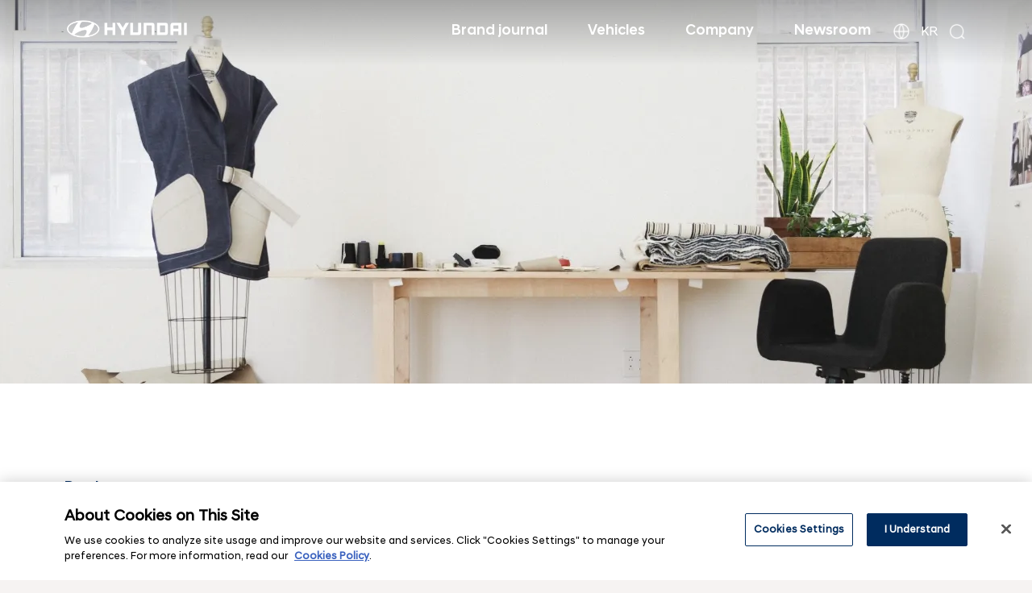

--- FILE ---
content_type: text/html
request_url: https://www.hyundai.com/worldwide/en/brand-journal/lifestyle/restyle-w-maria-cornejo
body_size: 17515
content:

<!doctype html>
<html lang="en">

<head>
    



<meta http-equiv="X-UA-Compatible" content="IE=edge"/>
<meta charset="utf-8"/>
<meta name="robots" content=""/>


    <title>Re:Style with Maria Cornejo</title>

<meta name="keywords" content="hyundai, restyle, fashion, cornejo, sustainable"/>
<meta name="description" content="To emphasize the importance of sustainability, Hyundai and Zero+Maria Cornejo reveal the 2019 Re:Style fashion collection made from upcycled car materials."/>
<link rel="icon" href="/etc/designs/hyundai/ww/favicon.ico"/>


    <link rel="alternate" href="https://www.hyundai.com/worldwide/ko/brand-journal/lifestyle/restyle-w-maria-cornejo" hreflang="ko-KR"/>
    <link rel="alternate" href="https://www.hyundai.com/worldwide/en/brand-journal/lifestyle/restyle-w-maria-cornejo" hreflang="en-US"/>
    <link rel="alternate" href="https://www.hyundai.com/worldwide/en/brand-journal/lifestyle/restyle-w-maria-cornejo" hreflang="x-default"/>
    <!-- OneTrust Cookies Consent Notice start for www.hyundai.com/worldwide/en -->
    
        
        
            <script type="text/javascript" src="https://cdn-ukwest.onetrust.com/consent/91427065-0fa8-4a36-9d5e-fcb6f1d43d59/OtAutoBlock.js"></script>
            <script src="https://cdn-ukwest.onetrust.com/scripttemplates/otSDKStub.js" type="text/javascript" charset="UTF-8" data-domain-script="91427065-0fa8-4a36-9d5e-fcb6f1d43d59"></script>
        
    
    
    <!-- OneTrust Cookies Consent Notice end for www.hyundai.com/worldwide/en -->




<script type="text/javascript">
    function OptanonWrapper() {
        OneTrust.OnConsentChanged(function() {
            window.location.reload();
        });
    }
</script>


<link rel="canonical" href="https://www.hyundai.com/worldwide/en/brand-journal/lifestyle/restyle-w-maria-cornejo" id="canonical-setting-value"/>



<meta property="og:site_name" content="HYUNDAI MOTORS" id="og-sitename-value"/>

<meta property="og:type" content="website" id="og-type-value"/>
<meta property="og:url" content="https://www.hyundai.com/worldwide/en/brand-journal/lifestyle/restyle-w-maria-cornejo" id="og-url-value"/>

<meta property="og:title" content="Re:Style with Maria Cornejo - Hyundai Worldwide" id="og-title-value"/>



<meta property="og:description" content="To emphasize the importance of sustainability, Hyundai and Zero+Maria Cornejo reveal the 2019 Re:Style fashion collection made from upcycled car materials." id="og-description-value"/>



<meta property="og:keywords" content="hyundai, restyle, fashion, cornejo, sustainable" id="og-keywords-value"/>


<meta property="og:image" content="https://www.hyundai.com/content/dam/hyundai/ww/en/images/lifestyle/02-reStyle-w-maria-cornejo/lifestyle-restyle-style-with-maria-cornejo-social.jpg" id="og-image-value"/>




<meta name="twitter:card" content="summary_large_image"/>


<meta name="twitter:url" content="https://www.hyundai.com/worldwide/en/brand-journal/lifestyle/restyle-w-maria-cornejo" id="twitter-url-value"/>

<meta name="twitter:title" content="Re:Style with Maria Cornejo - Hyundai Worldwide" id="twitter-title-value"/>



<meta name="twitter:description" content="To emphasize the importance of sustainability, Hyundai and Zero+Maria Cornejo reveal the 2019 Re:Style fashion collection made from upcycled car materials." id="twitter-discription-value"/>


<meta name="twitter:image" content="https://www.hyundai.com/content/dam/hyundai/ww/en/images/lifestyle/02-reStyle-w-maria-cornejo/lifestyle-restyle-style-with-maria-cornejo-social.jpg" id="twitter-image-value"/>



<meta itemprop="url" content="https://www.hyundai.com/worldwide/en/brand-journal/lifestyle/restyle-w-maria-cornejo" id="schema-url-value"/>
<meta itemprop="name" content="Re:Style with Maria Cornejo - Hyundai Worldwide" id="schema-name-value"/>
<meta itemprop="description" content="To emphasize the importance of sustainability, Hyundai and Zero+Maria Cornejo reveal the 2019 Re:Style fashion collection made from upcycled car materials." id="schema-discription-value"/>
<meta itemprop="keywords" content="hyundai, restyle, fashion, cornejo, sustainable" id="schema-keywords-value"/>

<meta itemprop="image" content="https://www.hyundai.com/content/dam/hyundai/ww/en/images/lifestyle/02-reStyle-w-maria-cornejo/lifestyle-restyle-style-with-maria-cornejo-social.jpg" id="schema-image-value"/>


<script type="text/javascript">
    if(window.location.hostname === 'www.hyundai.com'){
        if (window.location.pathname.includes('search')) {
            document.querySelector("meta[name='robots']").setAttribute("content", "NOINDEX, NOFOLLOW");
        } else {
            document.querySelector("meta[name='robots']").setAttribute("content", "NOODP, NOYDIR, MAX-IMAGE-PREVIEW:LARGE");
        }
    } else {
        document.querySelector("meta[name='robots']").setAttribute("content", "NOINDEX, NOFOLLOW");
    }
</script>


    <script type="text/plain" class="optanon-category-C0002" src="https://assets.adobedtm.com/712ed68a6e28/7b6ea162ec05/launch-8531bc26e523.min.js" async></script>







<!-- Google Tag Manager -->
<script async type="text/plain" src="https://www.googletagmanager.com/gtm.js?id=GTM-5TQSTBW" class="optanon-category-C0002 "></script>
<script type="text/partytown">
    (function(w,d,s,l,i){w[l]=w[l]||[];w[l].push({'gtm.start':new Date().getTime(),event:'gtm.js'});
    var f=d.getElementsByTagName(s)[0],j=d.createElement(s),dl=l!='dataLayer'?'&l='+l:'';
    j.async=true;j.src='https://www.googletagmanager.com/gtm.js?id='+i+dl;f.parentNode.insertBefore(j,f);})
    (window,document,'script','dataLayer','GTM-5TQSTBW');
</script>
<!-- End Google Tag Manager -->

<!-- TikTok Pixel Code Start -->

<script>

!function (w, d, t) {

  w.TiktokAnalyticsObject=t;var ttq=w[t]=w[t]||[];ttq.methods=["page","track","identify","instances","debug","on","off","once","ready","alias","group","enableCookie","disableCookie","holdConsent","revokeConsent","grantConsent"],ttq.setAndDefer=function(t,e){t[e]=function(){t.push([e].concat(Array.prototype.slice.call(arguments,0)))}};for(var i=0;i<ttq.methods.length;i++)ttq.setAndDefer(ttq,ttq.methods[i]);ttq.instance=function(t){for(

var e=ttq._i[t]||[],n=0;n<ttq.methods.length;n++)ttq.setAndDefer(e,ttq.methods[n]);return e},ttq.load=function(e,n){var r='https://analytics.tiktok.com/i18n/pixel/events.js',o=n&&n.partner;ttq._i=ttq._i||{},ttq._i[e]=[],ttq._i[e]._u=r,ttq._t=ttq._t||{},ttq._t[e]=+new Date,ttq._o=ttq._o||{},ttq._o[e]=n||{};n=document.createElement("script")

;n.type="text/javascript",n.async=!0,n.src=r+"?sdkid="+e+"&lib="+t;e=document.getElementsByTagName("script")[0];e.parentNode.insertBefore(n,e)};

 

 

  ttq.load('CSUNP2RC77UEQKFPJ40G',{limited_data_use:true});

  ttq.page();

}(window, document, 'ttq');

</script>

<!-- TikTok Pixel Code End -->

<!-- Facebook Pixel Code -->
<script type="text/partytown">
    !function(f,b,e,v,n,t,s){if(f.fbq)return;n=f.fbq=function(){n.callMethod?n.callMethod.apply(n,arguments):n.queue.push(arguments)};
    if(!f._fbq)f._fbq=n;n.push=n;n.loaded=!0;n.version='2.0';n.queue=[];t=b.createElement(e);t.async=!0;t.src=v;s=b.getElementsByTagName(e)[0];
    s.parentNode.insertBefore(t,s)}(window,document,'script','https://connect.facebook.net/en_US/fbevents.js');
    fbq('init', '593804601143628');
    fbq('track', 'PageView');
</script>
<noscript>
    <img height="1" width="1" src="https://www.facebook.com/tr?id=593804601143628&ev=PageView&noscript=1" alt=""/>
</noscript>
    
 









    
<script src="/etc.clientlibs/clientlibs/granite/jquery.js"></script>
<script src="/etc.clientlibs/clientlibs/granite/utils.js"></script>








    
  <link rel="stylesheet" href="/etc/designs/hyundai/ww/en/clientlibs/font.min.css" type="text/css">




    
  <link rel="stylesheet" href="/etc/designs/hyundai/ww/en/clientlibs/publish.min.css" type="text/css">



    


    
  <link rel="stylesheet" href="/etc/designs/hyundai/ww/en/clientlibs/unpreload.min.css" type="text/css">





    
  




    
  




    
  



<meta name="viewport" content="width=device-width, initial-scale=1.0, maximum-scale=1.0, user-scalable=no"/>
    
    <script type="text/javascript">
        var langCode = "en_gb";
        Granite.I18n.setLocale(langCode);

        function addLoadEvent(func){
            var oldonload = window.onload;
            if(typeof window.onload != 'function'){
                window.onload = func;
            }else{
                window.onload = function(){
                    oldonload();
                    func();
                }
            }
        }       
    </script>
    

    <script type="text/javascript">
        var digitalData = {
            page : {
                pageInfo : { pageName : "", }
                , attribute : "",
            },
            event : [{
                eventInfo : {eventName : ""}
                , attribute : ""
            }],
            product : [{
                productInfo : {productName : ""}
                , category : {primaryCategory : ""}
                , attribute : ""
            }]
        };

        digitalData.page.pageInfo.pageName              = "brand-journal:lifestyle:restyle-w-maria-cornejo";
        digitalData.page.attribute                      = "";
        digitalData.event[0].eventInfo.eventName        = "";
        digitalData.event[0].attribute                  = "";
        digitalData.product[0].productInfo.productName  = "";
        digitalData.product[0].category.primaryCategory = "";
        digitalData.product[0].attribute                = "";
    </script>
 







    <script type="application/ld+json">
        {
            "@context"  : "https://schema.org",
            "@type"     : "Article",
            "mainEntityOfPage": {
                "@type" : "WebPage",
                "@id"   : "https://www.hyundai.com/worldwide/en/brand-journal/lifestyle/restyle-w-maria-cornejo"
            },
            "headline"  : "Re:Style with Maria Cornejo - Hyundai Worldwide" ,
            "image"     : "https://www.hyundai.com/content/dam/hyundai/ww/en/images/lifestyle/02-reStyle-w-maria-cornejo/lifestyle-restyle-style-with-maria-cornejo-social.jpg" ,  
            "author"    : {
                "@type" : "Organization",
                "name"  : "Hyundai Motor Company"
            },
            "publisher" : {
                "@type" : "Organization",
                "name"  : "Hyundai Motor Company",
                "logo"  : {
                    "@type" : "ImageObject",
                    "url"   : "https://www.hyundai.com/etc/designs/hyundai/ww/en/images/common/logo.png"
                }
            },
            "datePublished": "2022-09-23"
        }
    </script>









<script type="application/ld+json"> 
    {
        "@context"  : "https://schema.org/",
        "@type"     : "WebSite",
        "name"      : "Hyundai",
        "alternateName" : "hyundai.com",
        "url"       : "https://www.hyundai.com",
        "potentialAction" : {
            "@type"       : "SearchAction",
            "target"      : "{search_term_string}",
            "query-input" : "required name=search_term_string"
        }
    }
</script>




<link rel="stylesheet" type="text/css" href="/etc/designs/hyundai/ww/en/clientlibs/page/component/gnb.min.css"/>
<link rel="stylesheet" type="text/css" href="/etc/designs/hyundai/ww/commonlibs/css/lite-youtube/lite-yt-embed.css"/>
</head>
<body>
    <!-- Google Tag Manager (noscript) -->
    <noscript>
        <iframe src="https://www.googletagmanager.com/ns.html?id=GTM-5TQSTBW" height="0" width="0" style="display:none;visibility:hidden" title="Google Tag Manager (noscript)"></iframe>
    </noscript>
    <!-- End Google Tag Manager (noscript) -->

    
        
    
    
<!-- Header -->



    <div id="skipNavi">
        <a class="skip" href="#gnbMenu" onclick="var t=document.getElementById('gnbMenu');t.tabIndex=-1;t.focus();return false;">Go to menu</a>
        <a class="skip" href="#container" onclick="var t=document.getElementById('container');t.tabIndex=-1;t.focus();return false;">Go to content</a>
    </div>
    <!-- div > gnb s -->
    <div class="gnb" data-isauthor="false" id="gnbMenu">
        <!-- div > gnb >inner s -->
        <div class="inner">
            <!-- div > gnb >inner > logo s -->
            <div class="logo">
                <span class="ir_hidden">Lifestyle</span>
                <!-- #62227 [AA] 태깅 수정 요청 -->
                <a class="topLogo" href="/worldwide/en" id="topLogo" data-track-name="header" data-track-description="logo">
                    <!-- 220906 modify -->
                    <img src="/etc/designs/hyundai/ww/en/images/common/logo.png" width="155" height="22" alt="hyundai" class="logo-default"/><!-- 220927 modify -->
                    <img src="/content/dam/hyundai/ww/en/images/main/new/common/logo-wh.png" width="155" height="22" alt="hyundai" class="logo-wh"/><!-- 220927 modify -->
                    <!-- //220906 modify -->
                </a>
            </div>
            <!-- div > gnb >inner > logo e -->
            <!-- div > gnb >inner > nav s -->
            <div class="nav">
                <!-- 221213 modify : GNB 내부 h2 -> p 태그 변경 -->
                <p class="ir_hidden">Hyundai Worldwide Global Navigation</p>
                <!-- 220906 add -->
                <ul class="menu">
                    
                        <li class="hasSub">
                            <a data-track-description="tab^Brand journal" data-track-name="header" onclick="clickGnbMenu('', '_self')" target="_self">
                                Brand journal
                            </a>
                            
                            
                                <div class="sub">
                                    <div class="inner"><!-- 220915 add -->
                                        <ul class="dep2">
                                            
                                                <li>
                                                    <a href="/worldwide/en/brand-journal/seasonsgreeting" target="_self" data-track-description="tab^Season&#39;s Greetings" data-track-name="header">Season&#39;s Greetings</a>
                                                </li>
                                            
                                                <li>
                                                    <a href="/worldwide/en/brand-journal/x-blemex" target="_self" data-track-description="tab^Wearable Robot" data-track-name="header">Wearable Robot</a>
                                                </li>
                                            
                                                <li>
                                                    <a href="/worldwide/en/brand-journal/sustainable-vision" target="_self" data-track-description="tab^Sustainable vision" data-track-name="header">Sustainable vision</a>
                                                </li>
                                            
                                                <li>
                                                    <a href="/worldwide/en/brand-journal/mobility-solution" target="_self" data-track-description="tab^Mobility solution" data-track-name="header">Mobility solution</a>
                                                </li>
                                            
                                                <li>
                                                    <a href="/worldwide/en/brand-journal/ioniq" target="_self" data-track-description="tab^IONIQ" data-track-name="header">IONIQ</a>
                                                </li>
                                            
                                                <li>
                                                    <a href="/worldwide/en/brand-journal/lifestyle" target="_self" data-track-description="tab^Lifestyle" data-track-name="header">Lifestyle</a>
                                                </li>
                                            
                                                <li>
                                                    <a href="/worldwide/en/brand-journal/heritage" target="_self" data-track-description="tab^Heritage" data-track-name="header">Heritage</a>
                                                </li>
                                            
                                        </ul>
                                        <div class="imgArea">
                                            
                                                <div class="imgThumb">
                                                    <a href="/worldwide/en/brand-journal/seasonsgreeting" target="_self" data-track-name="main^article" data-track-description="Season’s Greetings^Send New Year wishes">
                                                        <!-- 220831 : width, height, data-media-pc, src modify -->
                                                        <img width="435" height="435" data-media-pc="/content/dam/hyundai/ww/en/images/company/greeting-2026/employees/seasonsgreeting-gnb.jpg" src="/worldwide/en/brand-journal/lifestyle" alt="Season&#39;s Greetings Card thumbnail image"/>
                                                        <!-- //220831 : width, height, data-media-pc, src modify -->
                                                        <div class="tit">
                                                            <!-- 221214 modify : GNB 내부 h2 -> p 태그 변경 (공통 적용)-->
                                                            <p class="category--theme ">Season’s Greetings</p><!-- 221226 modify-->
                                                            <p class="category ">Send New Year wishes</p>
                                                            <!-- //221214 modify : GNB 내부 h2 -> p 태그 변경 (공통 적용)-->
                                                        </div>
                                                    </a>
                                                </div>
                                            
                                                <div class="imgThumb">
                                                    <a href="/worldwide/en/brand-journal/x-blemex" target="_self" data-track-name="main^article" data-track-description="X-ble MEX^X-BLE MEX: &lt;br>When You Sculpt Life &lt;br>With Technology">
                                                        <!-- 220831 : width, height, data-media-pc, src modify -->
                                                        <img width="435" height="435" data-media-pc="/content/dam/hyundai/ww/en/images/brand-journal/campaign/251212-brandedfilm/thumbnail/hyundai-xble-launch-gnb.jpg" src="/worldwide/en/brand-journal/lifestyle" alt="A woman smiling brightly while wearing the X-ble MEX"/>
                                                        <!-- //220831 : width, height, data-media-pc, src modify -->
                                                        <div class="tit">
                                                            <!-- 221214 modify : GNB 내부 h2 -> p 태그 변경 (공통 적용)-->
                                                            <p class="category--theme white">X-ble MEX</p><!-- 221226 modify-->
                                                            <p class="category ">X-BLE MEX: <br />When You Sculpt Life <br />With Technology</p>
                                                            <!-- //221214 modify : GNB 내부 h2 -> p 태그 변경 (공통 적용)-->
                                                        </div>
                                                    </a>
                                                </div>
                                            
                                                <div class="imgThumb">
                                                    <a href="/worldwide/en/brand-journal/sustainable-vision/tree-correspondents-campaign-cannes" target="_self" data-track-name="main^article" data-track-description="Green project^Introducing “Tree Correspondents” &lt;br>– Hyundai gives trees a voice">
                                                        <!-- 220831 : width, height, data-media-pc, src modify -->
                                                        <img width="435" height="435" data-media-pc="/content/dam/hyundai/ww/en/images/brand-journal/tree-correspondents/250723-introducing-tree-correspondents/thumbnail/hyundai-introducing-tree-correspondents-gnb.jpg" src="/worldwide/en/brand-journal/lifestyle" alt="Introducing “Tree Correspondents” – Hyundai gives trees a voice"/>
                                                        <!-- //220831 : width, height, data-media-pc, src modify -->
                                                        <div class="tit">
                                                            <!-- 221214 modify : GNB 내부 h2 -> p 태그 변경 (공통 적용)-->
                                                            <p class="category--theme white">Green project</p><!-- 221226 modify-->
                                                            <p class="category ">Introducing “Tree Correspondents” <br />– Hyundai gives trees a voice</p>
                                                            <!-- //221214 modify : GNB 내부 h2 -> p 태그 변경 (공통 적용)-->
                                                        </div>
                                                    </a>
                                                </div>
                                            
                                                <div class="imgThumb">
                                                    <a href="/worldwide/en/brand-journal/mobility-solution/ces-2026-robotics-exhibition" target="_self" data-track-name="main^article" data-track-description="Robotics^CES 2026: Hyundai Motor Group brings AI Robotics to life at the CES 2026">
                                                        <!-- 220831 : width, height, data-media-pc, src modify -->
                                                        <img width="435" height="435" data-media-pc="/content/dam/hyundai/ww/en/images/brand-journal/mobility-solution/260106-ces-2026-robotics-exhibition/thumbnail/hyundai-ces-robotics-future-gnb.jpg" src="/worldwide/en/brand-journal/lifestyle" alt="Visitors at the CES 2026 explore an exhibition featuring several of Hyundai’s AI robotics innovations."/>
                                                        <!-- //220831 : width, height, data-media-pc, src modify -->
                                                        <div class="tit">
                                                            <!-- 221214 modify : GNB 내부 h2 -> p 태그 변경 (공통 적용)-->
                                                            <p class="category--theme white">Robotics</p><!-- 221226 modify-->
                                                            <p class="category ">CES 2026: Hyundai Motor Group brings AI Robotics to life at the CES 2026</p>
                                                            <!-- //221214 modify : GNB 내부 h2 -> p 태그 변경 (공통 적용)-->
                                                        </div>
                                                    </a>
                                                </div>
                                            
                                                <div class="imgThumb">
                                                    <a href="/worldwide/en/brand-journal/ioniq/design" target="_self" data-track-name="main^article" data-track-description="IONIQ lineup^IONIQ 9 – Crafted for comfort and companionship">
                                                        <!-- 220831 : width, height, data-media-pc, src modify -->
                                                        <img width="435" height="435" data-media-pc="/content/dam/hyundai/ww/en/images/brand-journal/ioniq/251014-ioniq9-design/thumbnail/hyundai-ioniq9-design-gnb.jpg" src="/worldwide/en/brand-journal/lifestyle" alt="IONIQ 9 – Crafted for comfort and companionship"/>
                                                        <!-- //220831 : width, height, data-media-pc, src modify -->
                                                        <div class="tit">
                                                            <!-- 221214 modify : GNB 내부 h2 -> p 태그 변경 (공통 적용)-->
                                                            <p class="category--theme white">IONIQ lineup</p><!-- 221226 modify-->
                                                            <p class="category ">IONIQ 9 – Crafted for comfort and companionship</p>
                                                            <!-- //221214 modify : GNB 내부 h2 -> p 태그 변경 (공통 적용)-->
                                                        </div>
                                                    </a>
                                                </div>
                                            
                                                <div class="imgThumb">
                                                    <a href="/worldwide/en/brand-journal/lifestyle/fifa-kids-drawing-contest" target="_self" data-track-name="main^article" data-track-description="Sports^A youth art contest for the FIFA World Cup 2026™">
                                                        <!-- 220831 : width, height, data-media-pc, src modify -->
                                                        <img width="435" height="435" data-media-pc="/content/dam/hyundai/ww/en/images/brand-journal/lifestyle/251219-fifa-kids-drawing-contest/thumbnail/hyundai-fifa-gnb.jpg" src="/worldwide/en/brand-journal/lifestyle" alt="Example bus image of Be There With Hyundai"/>
                                                        <!-- //220831 : width, height, data-media-pc, src modify -->
                                                        <div class="tit">
                                                            <!-- 221214 modify : GNB 내부 h2 -> p 태그 변경 (공통 적용)-->
                                                            <p class="category--theme white">Sports</p><!-- 221226 modify-->
                                                            <p class="category ">A youth art contest for the FIFA World Cup 2026™</p>
                                                            <!-- //221214 modify : GNB 내부 h2 -> p 태그 변경 (공통 적용)-->
                                                        </div>
                                                    </a>
                                                </div>
                                            
                                                <div class="imgThumb">
                                                    <a href="/worldwide/en/brand-journal/heritage/stellar-sonata-exhibition" target="_self" data-track-name="main^article" data-track-description="Heritage model^STELLAR &amp; SONATA Heritage: The significance of long-lasting relationship">
                                                        <!-- 220831 : width, height, data-media-pc, src modify -->
                                                        <img width="435" height="435" data-media-pc="/content/dam/hyundai/ww/en/images/brand-journal/heritage/250919-stellar-sonata-exhibition/thumbnail/hyundai-stellar-sonata-gnb.jpg" src="/worldwide/en/brand-journal/lifestyle" alt="Hyundai STELLAR PRIMA STUDIO CUT"/>
                                                        <!-- //220831 : width, height, data-media-pc, src modify -->
                                                        <div class="tit">
                                                            <!-- 221214 modify : GNB 내부 h2 -> p 태그 변경 (공통 적용)-->
                                                            <p class="category--theme white">Heritage model</p><!-- 221226 modify-->
                                                            <p class="category ">STELLAR &amp; SONATA Heritage: The significance of long-lasting relationship</p>
                                                            <!-- //221214 modify : GNB 내부 h2 -> p 태그 변경 (공통 적용)-->
                                                        </div>
                                                    </a>
                                                </div>
                                            
                                        </div>
                                        <ul class="hashtag">
                                            
                                                
                                            
                                                
                                            
                                                
                                            
                                                
                                                    <li>
                                                        <!-- <a href="/content/hyundai/worldwide/en/keyword.html?hashtagkey=IONIQ 6" data-displayname="IONIQ 6" data-track-name="hashtag" data-track-description="nav_hashtag^IONIQ 6"> -->
                                                        <a data-displayname="IONIQ 6" data-track-name="hashtag" data-track-description="nav_hashtag^IONIQ 6" onclick="fn_move_keyword('IONIQ 6'); return false;">
                                                            #IONIQ 6
                                                        </a>
                                                    </li>
                                                
                                                    <li>
                                                        <!-- <a href="/content/hyundai/worldwide/en/keyword.html?hashtagkey=Hydrogen" data-displayname="Hydrogen" data-track-name="hashtag" data-track-description="nav_hashtag^Hydrogen"> -->
                                                        <a data-displayname="Hydrogen" data-track-name="hashtag" data-track-description="nav_hashtag^Hydrogen" onclick="fn_move_keyword('Hydrogen'); return false;">
                                                            #Hydrogen
                                                        </a>
                                                    </li>
                                                
                                                    <li>
                                                        <!-- <a href="/content/hyundai/worldwide/en/keyword.html?hashtagkey=Robotics" data-displayname="Robotics" data-track-name="hashtag" data-track-description="nav_hashtag^Robotics"> -->
                                                        <a data-displayname="Robotics" data-track-name="hashtag" data-track-description="nav_hashtag^Robotics" onclick="fn_move_keyword('Robotics'); return false;">
                                                            #Robotics
                                                        </a>
                                                    </li>
                                                
                                                    <li>
                                                        <!-- <a href="/content/hyundai/worldwide/en/keyword.html?hashtagkey=EV" data-displayname="EV" data-track-name="hashtag" data-track-description="nav_hashtag^EV"> -->
                                                        <a data-displayname="EV" data-track-name="hashtag" data-track-description="nav_hashtag^EV" onclick="fn_move_keyword('EV'); return false;">
                                                            #EV
                                                        </a>
                                                    </li>
                                                
                                                    <li>
                                                        <!-- <a href="/content/hyundai/worldwide/en/keyword.html?hashtagkey=IONIQ" data-displayname="IONIQ" data-track-name="hashtag" data-track-description="nav_hashtag^IONIQ"> -->
                                                        <a data-displayname="IONIQ" data-track-name="hashtag" data-track-description="nav_hashtag^IONIQ" onclick="fn_move_keyword('IONIQ'); return false;">
                                                            #IONIQ
                                                        </a>
                                                    </li>
                                                
                                                    <li>
                                                        <!-- <a href="/content/hyundai/worldwide/en/keyword.html?hashtagkey=Game" data-displayname="Game" data-track-name="hashtag" data-track-description="nav_hashtag^Game"> -->
                                                        <a data-displayname="Game" data-track-name="hashtag" data-track-description="nav_hashtag^Game" onclick="fn_move_keyword('Game'); return false;">
                                                            #Game
                                                        </a>
                                                    </li>
                                                
                                                    <li>
                                                        <!-- <a href="/content/hyundai/worldwide/en/keyword.html?hashtagkey=Eco\u002Dfriendly" data-displayname="Eco-friendly" data-track-name="hashtag" data-track-description="nav_hashtag^Eco-friendly"> -->
                                                        <a data-displayname="Eco-friendly" data-track-name="hashtag" data-track-description="nav_hashtag^Eco-friendly" onclick="fn_move_keyword('Eco\u002Dfriendly'); return false;">
                                                            #Eco-friendly
                                                        </a>
                                                    </li>
                                                
                                                    <li>
                                                        <!-- <a href="/content/hyundai/worldwide/en/keyword.html?hashtagkey=High performance" data-displayname="High performance" data-track-name="hashtag" data-track-description="nav_hashtag^High performance"> -->
                                                        <a data-displayname="High performance" data-track-name="hashtag" data-track-description="nav_hashtag^High performance" onclick="fn_move_keyword('High performance'); return false;">
                                                            #High performance
                                                        </a>
                                                    </li>
                                                
                                                    <li>
                                                        <!-- <a href="/content/hyundai/worldwide/en/keyword.html?hashtagkey=SONATA" data-displayname="SONATA" data-track-name="hashtag" data-track-description="nav_hashtag^SONATA"> -->
                                                        <a data-displayname="SONATA" data-track-name="hashtag" data-track-description="nav_hashtag^SONATA" onclick="fn_move_keyword('SONATA'); return false;">
                                                            #SONATA
                                                        </a>
                                                    </li>
                                                
                                                    <li>
                                                        <!-- <a href="/content/hyundai/worldwide/en/keyword.html?hashtagkey=E\u002DGMP" data-displayname="E-GMP" data-track-name="hashtag" data-track-description="nav_hashtag^E-GMP"> -->
                                                        <a data-displayname="E-GMP" data-track-name="hashtag" data-track-description="nav_hashtag^E-GMP" onclick="fn_move_keyword('E\u002DGMP'); return false;">
                                                            #E-GMP
                                                        </a>
                                                    </li>
                                                
                                                    <li>
                                                        <!-- <a href="/content/hyundai/worldwide/en/keyword.html?hashtagkey=Robotaxi" data-displayname="Robotaxi" data-track-name="hashtag" data-track-description="nav_hashtag^Robotaxi"> -->
                                                        <a data-displayname="Robotaxi" data-track-name="hashtag" data-track-description="nav_hashtag^Robotaxi" onclick="fn_move_keyword('Robotaxi'); return false;">
                                                            #Robotaxi
                                                        </a>
                                                    </li>
                                                
                                                    <li>
                                                        <!-- <a href="/content/hyundai/worldwide/en/keyword.html?hashtagkey=Motorsport" data-displayname="Motorsport" data-track-name="hashtag" data-track-description="nav_hashtag^Motorsport"> -->
                                                        <a data-displayname="Motorsport" data-track-name="hashtag" data-track-description="nav_hashtag^Motorsport" onclick="fn_move_keyword('Motorsport'); return false;">
                                                            #Motorsport
                                                        </a>
                                                    </li>
                                                
                                                    <li>
                                                        <!-- <a href="/content/hyundai/worldwide/en/keyword.html?hashtagkey=Hyundai Motorstudio" data-displayname="Hyundai Motorstudio" data-track-name="hashtag" data-track-description="nav_hashtag^Hyundai Motorstudio"> -->
                                                        <a data-displayname="Hyundai Motorstudio" data-track-name="hashtag" data-track-description="nav_hashtag^Hyundai Motorstudio" onclick="fn_move_keyword('Hyundai Motorstudio'); return false;">
                                                            #Hyundai Motorstudio
                                                        </a>
                                                    </li>
                                                
                                                    <li>
                                                        <!-- <a href="/content/hyundai/worldwide/en/keyword.html?hashtagkey=Lifestyle" data-displayname="Lifestyle" data-track-name="hashtag" data-track-description="nav_hashtag^Lifestyle"> -->
                                                        <a data-displayname="Lifestyle" data-track-name="hashtag" data-track-description="nav_hashtag^Lifestyle" onclick="fn_move_keyword('Lifestyle'); return false;">
                                                            #Lifestyle
                                                        </a>
                                                    </li>
                                                
                                                    <li>
                                                        <!-- <a href="/content/hyundai/worldwide/en/keyword.html?hashtagkey=V2L" data-displayname="V2L" data-track-name="hashtag" data-track-description="nav_hashtag^V2L"> -->
                                                        <a data-displayname="V2L" data-track-name="hashtag" data-track-description="nav_hashtag^V2L" onclick="fn_move_keyword('V2L'); return false;">
                                                            #V2L
                                                        </a>
                                                    </li>
                                                
                                            
                                                
                                            
                                                
                                            
                                                
                                            
                                        </ul>
                                    </div>
                                </div>
                            
                        </li>
                    
                        <li>
                            <a data-track-description="tab^Vehicles" data-track-name="header" onclick="clickGnbMenu('\/worldwide\/en\/vehicles', '_self')" target="_self">
                                Vehicles
                            </a>
                            
                            
                        </li>
                    
                        <li class="hasSub">
                            <a data-track-description="tab^Company" data-track-name="header" onclick="clickGnbMenu('', '_self')" target="_self">
                                Company
                            </a>
                            
                            
                                <div class="sub">
                                    <div class="inner"><!-- 220915 add -->
                                        <ul class="dep2">
                                            
                                                <li>
                                                    <a href="/worldwide/en/brand-journal/our-vision" target="_self" data-track-description="tab^Philosophy" data-track-name="header">Philosophy</a>
                                                </li>
                                            
                                                <li>
                                                    <a href="/worldwide/en/company/sustainability" target="_self" data-track-description="tab^Sustainability" data-track-name="header">Sustainability</a>
                                                </li>
                                            
                                                <li>
                                                    <a href="/worldwide/en/company/innovation" target="_self" data-track-description="tab^Innovation" data-track-name="header">Innovation</a>
                                                </li>
                                            
                                                <li>
                                                    <a href="/worldwide/en/company/ir" target="_self" data-track-description="tab^Investor Relations" data-track-name="header">Investor Relations</a>
                                                </li>
                                            
                                                <li>
                                                    <a href="/worldwide/en/company/metaverse" target="_self" data-track-description="tab^Metaverse" data-track-name="header">Metaverse</a>
                                                </li>
                                            
                                                <li>
                                                    <a href="/worldwide/en/company/hyundai-world-wide" target="_self" data-track-description="tab^Global distributors" data-track-name="header">Global distributors</a>
                                                </li>
                                            
                                                <li>
                                                    <a href="/worldwide/en/company/contact-us" target="_self" data-track-description="tab^Contact us" data-track-name="header">Contact us</a>
                                                </li>
                                            
                                        </ul>
                                        <div class="imgArea">
                                            
                                                <div class="imgThumb">
                                                    <a href="/worldwide/en/brand-journal/our-vision" target="_self" data-track-name="main^article" data-track-description="Brand^Our vision">
                                                        <!-- 220831 : width, height, data-media-pc, src modify -->
                                                        <img width="435" height="435" data-media-pc="/content/dam/hyundai/ww/en/images/brand/251020-philosophy-our-vision/hyundai-philosophy-gnb-251017.jpg" src="/worldwide/en/brand-journal/lifestyle" alt="Hyundai NEXO driving along a coastal cliff road"/>
                                                        <!-- //220831 : width, height, data-media-pc, src modify -->
                                                        <div class="tit">
                                                            <!-- 221214 modify : GNB 내부 h2 -> p 태그 변경 (공통 적용)-->
                                                            <p class="category--theme white">Brand</p><!-- 221226 modify-->
                                                            <p class="category ">Our vision</p>
                                                            <!-- //221214 modify : GNB 내부 h2 -> p 태그 변경 (공통 적용)-->
                                                        </div>
                                                    </a>
                                                </div>
                                            
                                                <div class="imgThumb">
                                                    <a href="/worldwide/en/company/sustainability/carbon-neutrality-vision" target="_self" data-track-name="main^article" data-track-description="Sustainability^Hyundai Motor Company’s Carbon Neutrality Vision">
                                                        <!-- 220831 : width, height, data-media-pc, src modify -->
                                                        <img width="435" height="435" data-media-pc="/content/dam/hyundai/ww/en/images/company/thumbnail/sustainability-carbon-neutrality-vision-gnb.jpg" src="/worldwide/en/brand-journal/lifestyle" alt="Carbon Neutrality Vision"/>
                                                        <!-- //220831 : width, height, data-media-pc, src modify -->
                                                        <div class="tit">
                                                            <!-- 221214 modify : GNB 내부 h2 -> p 태그 변경 (공통 적용)-->
                                                            <p class="category--theme white">Sustainability</p><!-- 221226 modify-->
                                                            <p class="category ">Hyundai Motor Company’s Carbon Neutrality Vision</p>
                                                            <!-- //221214 modify : GNB 내부 h2 -> p 태그 변경 (공통 적용)-->
                                                        </div>
                                                    </a>
                                                </div>
                                            
                                                <div class="imgThumb">
                                                    <a href="/worldwide/en/company/innovation/future-mobility" target="_self" data-track-name="main^article" data-track-description="Future mobility^Robotics">
                                                        <!-- 220831 : width, height, data-media-pc, src modify -->
                                                        <img width="435" height="435" data-media-pc="/content/dam/hyundai/ww/en/images/company/innovation/gnb-innovation.jpg" src="/worldwide/en/brand-journal/lifestyle" alt="Robotics"/>
                                                        <!-- //220831 : width, height, data-media-pc, src modify -->
                                                        <div class="tit">
                                                            <!-- 221214 modify : GNB 내부 h2 -> p 태그 변경 (공통 적용)-->
                                                            <p class="category--theme white">Future mobility</p><!-- 221226 modify-->
                                                            <p class="category ">Robotics</p>
                                                            <!-- //221214 modify : GNB 내부 h2 -> p 태그 변경 (공통 적용)-->
                                                        </div>
                                                    </a>
                                                </div>
                                            
                                                <div class="imgThumb">
                                                    <a href="/worldwide/en/company/ir" target="_self" data-track-name="main^article" data-track-description="^Investor Relations">
                                                        <!-- 220831 : width, height, data-media-pc, src modify -->
                                                        <img width="435" height="435" data-media-pc="/content/dam/hyundai/ww/en/images/company/thumbnail/ir-calendar-gnb.jpg" src="/worldwide/en/brand-journal/lifestyle" alt="Investor Relations"/>
                                                        <!-- //220831 : width, height, data-media-pc, src modify -->
                                                        <div class="tit">
                                                            <!-- 221214 modify : GNB 내부 h2 -> p 태그 변경 (공통 적용)-->
                                                            <p class="category--theme white"></p><!-- 221226 modify-->
                                                            <p class="category ">Investor Relations</p>
                                                            <!-- //221214 modify : GNB 내부 h2 -> p 태그 변경 (공통 적용)-->
                                                        </div>
                                                    </a>
                                                </div>
                                            
                                                <div class="imgThumb">
                                                    <a href="/worldwide/en/company/metaverse/roblox" target="_self" data-track-name="main^article" data-track-description="Metaverse^Roblox">
                                                        <!-- 220831 : width, height, data-media-pc, src modify -->
                                                        <img width="435" height="435" data-media-pc="/content/dam/hyundai/ww/en/images/company/metaverse/metaverse-gnb.jpg" src="/worldwide/en/brand-journal/lifestyle" alt="The preview image of &#34;Hyundai Future Adventure&#34; in Hyundai&#39;s Roblox world,a global metaverse game. "/>
                                                        <!-- //220831 : width, height, data-media-pc, src modify -->
                                                        <div class="tit">
                                                            <!-- 221214 modify : GNB 내부 h2 -> p 태그 변경 (공통 적용)-->
                                                            <p class="category--theme white">Metaverse</p><!-- 221226 modify-->
                                                            <p class="category ">Roblox</p>
                                                            <!-- //221214 modify : GNB 내부 h2 -> p 태그 변경 (공통 적용)-->
                                                        </div>
                                                    </a>
                                                </div>
                                            
                                                <div class="imgThumb">
                                                    <a href="/worldwide/en/company/hyundai-world-wide" target="_self" data-track-name="main^article" data-track-description="^Global distributors">
                                                        <!-- 220831 : width, height, data-media-pc, src modify -->
                                                        <img width="435" height="435" data-media-pc="/content/dam/hyundai/ww/en/images/company/thumbnail/global-distributor-gnb.jpg" src="/worldwide/en/brand-journal/lifestyle" alt="Global Distributors"/>
                                                        <!-- //220831 : width, height, data-media-pc, src modify -->
                                                        <div class="tit">
                                                            <!-- 221214 modify : GNB 내부 h2 -> p 태그 변경 (공통 적용)-->
                                                            <p class="category--theme white"></p><!-- 221226 modify-->
                                                            <p class="category ">Global distributors</p>
                                                            <!-- //221214 modify : GNB 내부 h2 -> p 태그 변경 (공통 적용)-->
                                                        </div>
                                                    </a>
                                                </div>
                                            
                                                <div class="imgThumb">
                                                    <a href="/worldwide/en/company/contact-us" target="_self" data-track-name="main^article" data-track-description="^Contact us">
                                                        <!-- 220831 : width, height, data-media-pc, src modify -->
                                                        <img width="435" height="435" data-media-pc="/content/dam/hyundai/ww/en/images/company/thumbnail/contact-us-gnb.jpg" src="/worldwide/en/brand-journal/lifestyle" alt="Contact Us"/>
                                                        <!-- //220831 : width, height, data-media-pc, src modify -->
                                                        <div class="tit">
                                                            <!-- 221214 modify : GNB 내부 h2 -> p 태그 변경 (공통 적용)-->
                                                            <p class="category--theme white"></p><!-- 221226 modify-->
                                                            <p class="category ">Contact us</p>
                                                            <!-- //221214 modify : GNB 내부 h2 -> p 태그 변경 (공통 적용)-->
                                                        </div>
                                                    </a>
                                                </div>
                                            
                                        </div>
                                        <ul class="hashtag">
                                            
                                                
                                            
                                                
                                            
                                                
                                            
                                                
                                            
                                                
                                            
                                                
                                            
                                                
                                            
                                        </ul>
                                    </div>
                                </div>
                            
                        </li>
                    
                        <li>
                            <a data-track-description="tab^Newsroom" data-track-name="header" onclick="clickGnbMenu('\/worldwide\/en\/newsroom', '_self')" target="_self">
                                Newsroom
                            </a>
                            
                            
                        </li>
                    
                </ul>
                <!-- // 220906 add -->
                <!-- util menu area s-->
                <ul class="util">
                    <li class="gnbGlobal">
                        
                        <a href="#" class="btnGlobal" data-track-name="header" data-track-description="global"><span class="ir_hidden">Go to Global Distributors page</span></a>
                        
                    </li>
                    <!-- 230203 delete -->
                    <!--
                    <li class="gnbChannel">
                        /* #58514 s - AA 태깅 수정 요청 */
                        <a href="https://channel.hyundai.com/" class="btnChannel" target="_blank" data-track-name="header" data-track-description="channel">220906 modify : class name
                            <span class="ir_hidden">Go to channel hyundai page</span>
                        </a>
                        /* #58514 e - AA 태깅 수정 요청 */
                    </li>
                     -->
                    <!-- //230203 delete -->
                    <li class="gnbLang">
                        
                        
                            <!--s: 221118 delete -->
                            <!-- <a href="#" title="Go to English Website" class="en" data-track-name="header" data-track-description="EN">EN</a> --><!-- 220915 modify : link -->
                            <!--e: 221118 delete -->
                            <a href="/worldwide/ko" title="Go to Korean Website" class="kr" data-track-name="header" data-track-description="KO">KR</a>
                        
                        
                        
                    </li>
                    <!-- search area s -->
                    <li class="search">
                        
                        <button type="button" class="btnOpenSearch" data-track-name="header" data-track-description="search"><span class="ir_hidden">search</span></button>
                        
                        <div class="gnbSearchArea sub">
                            <div class="inner"><!-- 220915 add -->
                                <div class="gnbSearch">
                                    <div class="searchInput">
                                        <span class="ir_hidden">Search</span>
                                        <input type="search" class="inputText" placeholder="Search for a feature here"/>
                                    </div>
                                    <!-- auto search list s -->
                                    <div class="gnbautoSearchList">
                                        <ul class="autoSearch">
                                            <li class="list"><a class="link" href="#"><mark class="keyword">sonata</mark> 2016</a></li>
                                        </ul>
                                    </div>
                                    <!-- auto search list e -->
                                    <button class="btnSearch" id="btnGNBSearch" search-url="/worldwide/en/search"><span class="ir_hidden">search</span></button>
                                    <button class="btnReset"><span class="ir_hidden">reset</span></button>
                                </div>
                                <!-- Popular search words Area s -->
                                <div class="gnbTopic">
                                    <span class="topicTit">Recommended search terms</span>
                                    <div class="topicList">
                                        <!-- #62227 [AA] 태깅 수정 요청 -->
                                        <a href="#" data-word="IONIQ 9" data-track-name="search" data-track-description="recommended^IONIQ 9">IONIQ 9</a>
                                    
                                        <!-- #62227 [AA] 태깅 수정 요청 -->
                                        <a href="#" data-word="Robotics" data-track-name="search" data-track-description="recommended^Robotics">Robotics</a>
                                    
                                        <!-- #62227 [AA] 태깅 수정 요청 -->
                                        <a href="#" data-word="Future mobility" data-track-name="search" data-track-description="recommended^Future mobility">Future mobility</a>
                                    
                                        <!-- #62227 [AA] 태깅 수정 요청 -->
                                        <a href="#" data-word="Hyundai Motorstudio" data-track-name="search" data-track-description="recommended^Hyundai Motorstudio">Hyundai Motorstudio</a>
                                    
                                        <!-- #62227 [AA] 태깅 수정 요청 -->
                                        <a href="#" data-word="Mobility solution" data-track-name="search" data-track-description="recommended^Mobility solution">Mobility solution</a>
                                    
                                        <!-- #62227 [AA] 태깅 수정 요청 -->
                                        <a href="#" data-word="Motorsport" data-track-name="search" data-track-description="recommended^Motorsport">Motorsport</a>
                                    </div>
                                </div>
                                <!-- Popular search words Area e -->
                                <!-- 220914 delete -->
                                <!-- <button class="btnGnbClose icon_close_01_bl"><img alt="Close" src="/content/dam/hyundai/ww/en/images/common/static/btn_search_close.png"></button> -->
                                <!-- //220914 delete -->
                            </div><!-- //220915 add -->
                        </div>
                    </li>
                    <!-- search area e -->
                    <!-- mobile menu s -->
                    <li class="drawerMenu"><button type="button" class="btnDrawerMenu"><span class="ir_hidden">menu</span></button></li>
                    <!-- mobile menu e -->
                </ul>
                <!-- util menu area e-->
            </div>
            <!-- div > gnb >inner > nav e -->
        </div>
        <!-- div > gnb >inner e -->
        <div class="gnbDim"></div><!-- 220913 add : GNB Dim 별도 사용 -->
    </div>
    <!-- div > gnb e -->
    <div class="dimmed"></div>
    
    
    


<script type="text/javascript">
    var dep1 = 0;
    var dep2 = 5;
    var dep3 = null;
    var dep4 = null;
    var dep5 = null;
    var componentName = "gnb";
</script>

<script src="/etc/designs/hyundai/ww/en/clientlibs/page/component/gnb.min.js"></script>
<script src="/etc/designs/hyundai/ww/commonlibs/component/page/gnb/gnbService.min.js"></script>



<!-- Content -->
<div class="contentWrap pageArticle" id="container">
	
    <!--  START : 200403 add : Insert <style> tag for hard-coded pages -->
    <script>

        // S: 200409 modify
      (function hardCodedArticles(){
        var articleOldPages = [
          "our-brand-vision",
          "technology-with-a-human-heart",
          "last-mile-mobility",
          "an-icon-from-the-past",
          "45",
          "h2-economy",
          "easy-life-with-smart-technology",
          "growing-a-dream",
          "ces-2020-live-streaming",
          "the-autonomous-cafe",
          "ces-2020",
          "2ndfirststeps",
          "e-scooter-skate-park",
          "hyundai-bts-campaign",
          "designers-of-sound",
          "time-to-stop-wasting-time",
          "hyundai-bts-newyork",
          "why-hyundai-craves-sports-partnerships",
          "twinkle-twinkle-little-car",
          "humanity-in-times-of-hardship",
          "buckle-up-flatten-curve",
          "driving-change",
          "restyle-w-maria-cornejo",
          "global-marketing-awards-2019",
          "cafe-stories-vol1",
          "mmca-hyundai-motor-series-2019-park-chan-kyong",
          "2019-fia-world-rally-championship-winner",
          "a-road-trip-to-sustainability",
          "classrooms-in-the-wild",
          "hyundai-redbull-canyoumakeit",
          "this-is-us",
        ];
        var cssText = "<style>@media print, screen and (min-width: 741px){.rich-text-script .wrap-cols-multiW [class*=\"col\"].center{margin-left: auto; margin-right: auto;}/* Multi Width Columns - cross align */.rich-text-script .wrap-cols-multiW[class*=\"align-cross\"]{margin-top: -8px; margin-bottom: -75px;}.rich-text-script .wrap-cols-multiW[class*=\"align-cross\"] [class*=\"col\"]{box-sizing: content-box;} .rich-text-script .wrap-cols-multiW.align-cross > [class*=\"col\"] {z-index: 2;} .rich-text-script .wrap-cols-multiW[class*=\"align-cross\"] [class*=\"col\"] [class*=\"col\"]{margin: 0 auto;} .rich-text-script .wrap-cols-multiW.align-cross-rvrs{flex-direction: row-reverse;} .rich-text-script .wrap-cols-multiW .col-2w{width: 192px;} .rich-text-script .wrap-cols-multiW .col-3w{width: 256px;} .rich-text-script .wrap-cols-multiW .col-3w-f{width: 288px;} .rich-text-script .wrap-cols-multiW .col-4w{width: 352px;} .rich-text-script .wrap-cols-multiW .col-4w-f{width: 384px;} .rich-text-script .wrap-cols-multiW .col-5w{width: 448px;} .rich-text-script .wrap-cols-multiW .col-6w{width: 544px;} .rich-text-script .wrap-cols-multiW .col-7w{width: 640px;} .rich-text-script .wrap-cols-multiW .col-7w-f{width: 672px;} .rich-text-script .wrap-cols-multiW .col-8w{width: 736px;} .rich-text-script .wrap-cols-multiW .col-9w{width: 832px;} .rich-text-script .wrap-cols-multiW .col-10w{width: 928px;} /* cross align - common case */ .rich-text-script .wrap-cols-multiW.align-cross .col-6w + .col-8w{padding-right: 0;} /* cross align - each case : 191224 modify*/ .rich-text-script .wrap-cols-multiW.align-cross .col-4w + .col-8w .col-6w{padding-top: 66px;} .rich-text-script .wrap-cols-multiW.align-cross .col-6w + .col-4w, .rich-text-script .wrap-cols-multiW.align-cross .col-6w + .col-6w, .rich-text-script .wrap-cols-multiW.align-cross-rvrs .col-10w + .col-2w .col-4w, .rich-text-script .wrap-cols-multiW.align-cross .col-2w + .col-10w .col-8w.imgArea, .rich-text-script .wrap-cols-multiW.align-cross-rvrs .col-8w + .col-4w{margin-top: 119px;} .rich-text-script .wrap-cols-multiW.align-cross .col-4w + .col-8w.imgArea, .rich-text-script .wrap-cols-multiW.align-cross .col-4w-f + .col-8w.imgArea{z-index: 1; margin: 131px 0 0 0;} .rich-text-script .wrap-cols-multiW.align-cross-rvrs .col-6w + .col-6w .col-8w{ margin: 131px 0 0 0;} .rich-text-script .wrap-cols-multiW.align-cross-rvrs .col-6w + .col-6w, .rich-text-script .wrap-cols-multiW.align-cross .col-2w + .col-10w{z-index: 1;}}\@media print, screen and \(max-width: 740px\){ .rich-text-script .wrap-cols-multiW[class*=\"align-cross\"] [class*=\"col\"]{position: relative;} .rich-text-script .wrap-cols-multiW[class*=\"align-cross\"] [class*=\"col\"].half{z-index: 2;} .rich-text-script .wrap-cols-multiW [class*=\"col\"][class*=\"bg\"].txtArea{padding: 17px 15px;}/* 191115 add - new case \(overview component\) */ .area-cols .colTit{font-size: 15px;} .rich-text-script .wrap-cols-multiW > [class*=\"col\"]:not(.vtc){width:100%;} .rich-text-script .wrap-cols-multiW [class*=\"col\"].half{width:calc\(50% - 5px\);} .rich-text-script .wrap-cols-multiW [class*=\"col\"].half + .half{margin-left: 10px;} .rich-text-script .wrap-cols-multiW [class*=\"col\"][class*=\"w-f\"]{margin-bottom: 0;} /* cross align - each case : 191224 modify */ .rich-text-script .wrap-cols-multiW[class*=\"align-cross\"] > .col-4w:first-child{margin-bottom: 25px;} .rich-text-script .wrap-cols-multiW[class*=\"align-cross\"] > [class*=\"col\"]{overflow: visible;} .rich-text-script .wrap-cols-multiW.align-cross .col-6w.imgArea + .col-6w .col-4w{margin-left: calc\(50% + 5px\);} .rich-text-script .wrap-cols-multiW.align-cross-rvrs .col-10w:not\(.imgArea\) + .col-2w .col-4w{margin: -77px 0 0 8.625%;} .rich-text-script .wrap-cols-multiW.align-cross .col-6w:not(.imgArea) +.col-6w .col-4w, .rich-text-script .wrap-cols-multiW.align-cross .col-6w +.col-6w.half, .rich-text-script .wrap-cols-multiW.align-cross .col-6w:not\(.imgArea\) +.col-6w .col-4w{margin: -77px 0 0 43.105%; } .rich-text-script .wrap-cols-multiW.align-cross .col-4w-f .col-6w.half, .rich-text-script .wrap-cols-multiW.align-cross .col-4w:first-child .col-6w.half, .rich-text-script .wrap-cols-multiW.align-cross .col-2w:first-child .col-4w.half{margin: 0 0 -57px 8.625%;} .rich-text-script .wrap-cols-multiW.align-cross-rvrs .col-6w:first-child{margin: 0 0 -57px 43.105%;} .rich-text-script .wrap-cols-multiW.align-cross .col-6w:first-child .col-8w .desc{position: absolute; width: 40%;}}/*****	START : ARTICLE COMPONENTS *****/\@media print, screen and \(min-width: 741px\){  /* article layout */ .pageArticle .rich-text-script .cmpnt-tit + [class*=cmpnt-]:not\(.noMargin\){margin-top: 100px;}}\@media print, screen and \(max-width: 740px\){  /* article layout */ .pageArticle .rich-text-script .cmpnt-tit + [class*=cmpnt-]:not\(.noMargin\){margin-top: 60px;}}/* Article component - Headline */.rich-text-script .cmpnt-tit [class*=\"tit-\"]:not\(p\){color: #002c5f;}.rich-text-script .bgBl .cmpnt-tit [class*=\"tit-\"]:not\(p\){color: #fff}/* Article component - Single Content */\@media print, screen and \(min-width: 741px\){ .rich-text-script .cmpnt-media .imgArea{width: auto;} .rich-text-script .cmpnt-media.full > img{margin-left: 50%; transform: translateX\(-50%\);}}\@media print, screen and \(max-width: 740px\){ .rich-text-script .cmpnt-media iframe{width: 100%;}}/* Article component - QUOTE text */.rich-text-script .cmpnt-quote .quoteArea{ color: #002c5f; text-align: center;}.rich-text-script .cmpnt-quote .quoteArea .desc + .desc.small-2{display: block; font-style: normal;}\@media print, screen and \(min-width: 741px\){ .rich-text-script .cmpnt-quote .quoteArea .desc + .desc.small-2{margin-top: 30px; font-size: 15px; }}\@media print, screen and \(max-width: 740px\){ .rich-text-script .cmpnt-quote .quoteArea .desc + .desc.small-2{margin-top: 14px; font-size: 12px;}}/* Article Component - Gallery */.pageArticle .rich-text-script .cmpnt-gallery .slideWrap{padding-bottom: 64px;}/* control */.pageArticle .rich-text-script .cmpnt-gallery .swiper-control{display: flex; position: absolute; bottom: 0;}\@media print, screen and \(min-width: 741px\){ .pageArticle .rich-text-script .cmpnt-gallery .swiper-slide .img-sub img{max-height: 275px;} /* control */ .pageArticle .rich-text-script .cmpnt-gallery .slideWrap{padding-bottom: 0;} .pageArticle .rich-text-script .cmpnt-gallery .swiper-control{display:none; right: 497px;}}\@media print, screen and \(max-width: 740px\){ .pageArticle .rich-text-script .cmpnt-gallery .swiper-slide{overflow: hidden; max-height: 62.5vw;} /* control */ .pageArticle .rich-text-script .cmpnt-gallery .swiper-control{right: 15px;}} /* interview */ .cmpnt-interview dt.txtArea > .desc{font-size: 18px; font-family: \"HyundaiMedium\", \"HyundaiKRMedium\"; line-height: 1.5em;}</style> ";
        // E: 200409 modify
        var splitUrl = window.location.href.split("/"),
            pageName = splitUrl[splitUrl.length-1].split(".html")[0];

        articleOldPages.map(function(each){
          if(each === pageName){
            document.querySelector("head").innerHTML += cssText;
          }
        });
      })();
    </script>
    <!--  END : 200403 add : Insert <style> tag for hard-coded pages -->
    <article>
        <!-- Article Stage component -->
        
<div class="cmpnt-media full" style="padding-bottom: 20px;" data-style-pc="padding-bottom: 20px;" data-style-mobile="padding-bottom: 15px;">
    <!-- 200409 .imgArea add -->
    <div class="imgArea">
        <!-- //200409 .imgArea add -->
        
        <img src="/content/dam/hyundai/ww/en/images/lifestyle/02-reStyle-w-maria-cornejo/lifestyle-restyle-2019-collection-kv-pc.jpg" data-media-pc="/content/dam/hyundai/ww/en/images/lifestyle/02-reStyle-w-maria-cornejo/lifestyle-restyle-2019-collection-kv-pc.jpg" data-media-mobile="/content/dam/hyundai/ww/en/images/lifestyle/02-reStyle-w-maria-cornejo/lifestyle-restyle-2019-collection-kv-m.jpg" alt="ReStyle w Maria Cornejo"/>
        
        <!-- 200409 .imgArea add -->
    </div>
    <!-- //200409 .imgArea add -->
</div>

        <!-- Breadcrumb component -->
        <!-- parsys-->
        




    
    
    <div class="intro">
<div class="cmpnt-intro">
    <div class="contBox-2">
        <div class="txtArea">
            <div class="articleTit tit-big">
                <span class="category">Design</span>
                
                    <h1>
                        Re:Style with Maria Cornejo
                    </h1>
                
                
            </div>
            <dl class="desc small-2">
                
                    <div class="boxFlex-m">
                        <dt>WORDS &amp; PHOTOS</dt>
                        <dd>MARIA CORNEJO &amp; HYUNDAI MOTORS</dd>
                    </div>
                
            </dl>
            <p class="desc small-1 icon-time">4 minute read</p>
            <p class="desc tit-sub br-m">Hyundai presents our 2019 Re:Style fashion event in collaboration with Zero + Maria Cornejo. We believe that a sustainable future does not stop at our products, but consists of the choices that we make, the food we eat and the clothes we wear. We spoke to the lead creative director, Maria Cornejo, and talked about what lies ahead for sustainable fashion.</p>
        </div>
    </div>
</div></div>


    
    
    <div class="text-image">
<!--
  ## properties.type 1, 2
    [ Title Text Left ]
    [ Title Text Right ]
-->

<!--
  ## properties.type 3, 4
    [ Text + Image Left ]
    [ Text + Image Right ]
-->

    

  
  
    <div class="cmpnt-cont-cols mtNormal">
  
    <div class="contBox-2 wrap-cols-multiW left">
      <div class="col-4w txtArea vac">
        
        
        
        
            
        
      </div>
      
        <div class="col-8w imgArea ">
          
              <div class="imgBox">
                <img data-media-pc="/content/dam/hyundai/ww/en/images/lifestyle/02-reStyle-w-maria-cornejo/lifestyle-restyle-2019-collection-marias-sketch-of-her-colloection-pc.jpg" data-media-mobile="/content/dam/hyundai/ww/en/images/lifestyle/02-reStyle-w-maria-cornejo/lifestyle-restyle-2019-collection-marias-sketch-of-her-colloection-m.jpg" alt="Marias sketch of her collection"/>
				<!--<img src="/content/dam/hyundai/ww/en/images/lifestyle/02-reStyle-w-maria-cornejo/lifestyle-restyle-2019-collection-marias-sketch-of-her-colloection-pc.jpg" data-media-pc="/content/dam/hyundai/ww/en/images/lifestyle/02-reStyle-w-maria-cornejo/lifestyle-restyle-2019-collection-marias-sketch-of-her-colloection-pc.jpg" data-media-mobile="/content/dam/hyundai/ww/en/images/lifestyle/02-reStyle-w-maria-cornejo/lifestyle-restyle-2019-collection-marias-sketch-of-her-colloection-m.jpg" alt="Marias sketch of her collection"> -->
                <p class="desc">Maria’s sketch of her collection.</p>
              </div>
          
          
        </div>
      
    </div>
  </div>

<!--
  ## properties.type 5
    [ Text Interview ]
-->
</div>


    
    
    <div class="text-image">
<!--
  ## properties.type 1, 2
    [ Title Text Left ]
    [ Title Text Right ]
-->

<!--
  ## properties.type 3, 4
    [ Text + Image Left ]
    [ Text + Image Right ]
-->

    

<!--
  ## properties.type 5
    [ Text Interview ]
-->

  
  
    <div class="cmpnt-cont-cols mtWide">
  
    <dl class="contBox-2 wrap-cols-multiW">
      <dt class="col-4w txtArea">
        <p class="desc">Hi Maria, can you introduce yourself?</p>
      </dt>
      <dd class="col-6w txtArea">
        <p class="desc">Hi, I’m Maria Cornejo and I am the founder and Creative Director of Zero + Maria Cornejo.</p>
      </dd>
    </dl>
  </div>
</div>


    
    
    <div class="text-image">
<!--
  ## properties.type 1, 2
    [ Title Text Left ]
    [ Title Text Right ]
-->

<!--
  ## properties.type 3, 4
    [ Text + Image Left ]
    [ Text + Image Right ]
-->

    

<!--
  ## properties.type 5
    [ Text Interview ]
-->

  
  
    <div class="cmpnt-cont-cols mtNarrow">
  
    <dl class="contBox-2 wrap-cols-multiW">
      <dt class="col-4w txtArea">
        <p class="desc">What inspired you to be a fashion designer?</p>
      </dt>
      <dd class="col-6w txtArea">
        <p class="desc">My grandmother, who taught me how to sew and knit. Growing up in Chile in the 60s, my Mother used to have her clothing made by a seamstress so it’s always been in my DNA.</p>
      </dd>
    </dl>
  </div>
</div>


    
    
    <div class="headline">
<div class="cmpnt-tit mtWide">
    <div class="contBox-2">
        <div class="txtArea noClass">
            <h2 class="tit-medium colorhb ">Be original.<br /> Get creative with less.<br /> Make it timeless.<br /> Make it sustainable</h2>
        </div>
    </div>
</div></div>


    
    
    <div class="text-image">
<!--
  ## properties.type 1, 2
    [ Title Text Left ]
    [ Title Text Right ]
-->

<!--
  ## properties.type 3, 4
    [ Text + Image Left ]
    [ Text + Image Right ]
-->

    

<!--
  ## properties.type 5
    [ Text Interview ]
-->

  
  
    <div class="cmpnt-cont-cols mtNarrow">
  
    <dl class="contBox-2 wrap-cols-multiW">
      <dt class="col-4w txtArea">
        <p class="desc">What is your design philosophy?</p>
      </dt>
      
    </dl>
  </div>
</div>


    
    
    <div class="text-image">
<!--
  ## properties.type 1, 2
    [ Title Text Left ]
    [ Title Text Right ]
-->

<!--
  ## properties.type 3, 4
    [ Text + Image Left ]
    [ Text + Image Right ]
-->

    

  
  
    <div class="cmpnt-cont-cols mtNormal">
  
    <div class="contBox-2 wrap-cols-multiW left">
      <div class="col-4w txtArea vac">
        
        
        
        
            
        
      </div>
      
        <div class="col-8w imgArea ">
          
              <div class="imgBox">
                <img data-media-pc="/content/dam/hyundai/ww/en/images/lifestyle/02-reStyle-w-maria-cornejo/lifestyle-restyle-2019-collection-regenerated-fibers-pc.jpg" data-media-mobile="/content/dam/hyundai/ww/en/images/lifestyle/02-reStyle-w-maria-cornejo/lifestyle-restyle-2019-collection-regenerated-fibers-m.jpg" alt="2019 Re:Style Collection"/>
				<!--<img src="/content/dam/hyundai/ww/en/images/lifestyle/02-reStyle-w-maria-cornejo/lifestyle-restyle-2019-collection-regenerated-fibers-pc.jpg" data-media-pc="/content/dam/hyundai/ww/en/images/lifestyle/02-reStyle-w-maria-cornejo/lifestyle-restyle-2019-collection-regenerated-fibers-pc.jpg" data-media-mobile="/content/dam/hyundai/ww/en/images/lifestyle/02-reStyle-w-maria-cornejo/lifestyle-restyle-2019-collection-regenerated-fibers-m.jpg" alt="2019 Re:Style Collection"> -->
                <p class="desc">Upcycled materials used in 2019 Re:Style Collection by Hyundai Transys.</p>
              </div>
          
          
        </div>
      
    </div>
  </div>

<!--
  ## properties.type 5
    [ Text Interview ]
-->
</div>


    
    
    <div class="text-image">
<!--
  ## properties.type 1, 2
    [ Title Text Left ]
    [ Title Text Right ]
-->

<!--
  ## properties.type 3, 4
    [ Text + Image Left ]
    [ Text + Image Right ]
-->

    

<!--
  ## properties.type 5
    [ Text Interview ]
-->

  
  
    <div class="cmpnt-cont-cols mtWide">
  
    <dl class="contBox-2 wrap-cols-multiW">
      <dt class="col-4w txtArea">
        <p class="desc">How much inspiration do you draw from your culture and from international influences?</p>
      </dt>
      <dd class="col-6w txtArea">
        <p class="desc">A lot! I can’t help but be influenced by the places I’ve lived. My sense of humor and originality is British, the more refined side of me is French, any bright colors are my Latin side, the way I see shapes is from Japan and my approach to making clothing seem effortless is very American.</p>
      </dd>
    </dl>
  </div>
</div>


    
    
    <div class="text-image">
<!--
  ## properties.type 1, 2
    [ Title Text Left ]
    [ Title Text Right ]
-->

<!--
  ## properties.type 3, 4
    [ Text + Image Left ]
    [ Text + Image Right ]
-->

    

<!--
  ## properties.type 5
    [ Text Interview ]
-->

  
  
    <div class="cmpnt-cont-cols mtNarrow">
  
    <dl class="contBox-2 wrap-cols-multiW">
      <dt class="col-4w txtArea">
        <p class="desc">Why do you think fashion needs to be sustainable? And what do you think the fashion industry can do to be more sustainable?</p>
      </dt>
      <dd class="col-6w txtArea">
        <p class="desc">We have a responsibility to ourselves and to the planet to make a difference in any way we can. It's all about cause and effect. Every decision we make now impacts our environment so it’s important for all of us to take responsibility for that. Every small bit counts.</p>
      </dd>
    </dl>
  </div>
</div>


    
    
    <div class="media-img-video">
<div class="cmpnt-media mtWide big">
    <div class="contBox-2">
        
        <div class="imgArea">
            
                <img data-media-pc="/content/dam/hyundai/ww/en/images/lifestyle/02-reStyle-w-maria-cornejo/lifestyle-restyle-2019-collection-marias-checking-regenerated-fibers-pc.jpg" data-media-mobile="/content/dam/hyundai/ww/en/images/lifestyle/02-reStyle-w-maria-cornejo/lifestyle-restyle-2019-collection-marias-checking-regenerated-fibers-pc.jpg" alt="Checking regenerated fibers"/>
            
            
            
            
        </div>
    </div>
</div></div>


    
    
    <div class="text-image">
<!--
  ## properties.type 1, 2
    [ Title Text Left ]
    [ Title Text Right ]
-->

<!--
  ## properties.type 3, 4
    [ Text + Image Left ]
    [ Text + Image Right ]
-->

    

<!--
  ## properties.type 5
    [ Text Interview ]
-->

  
  
    <div class="cmpnt-cont-cols mtWide">
  
    <dl class="contBox-2 wrap-cols-multiW">
      <dt class="col-4w txtArea">
        <p class="desc">How can we reshape customers' perception on adopting more sustainable fashion?</p>
      </dt>
      <dd class="col-6w txtArea">
        <p class="desc">First, you have to make a desirable product that always considers sustainability as part of the design process. Then, you have to engage the consumer and make them a part of the conversation. By creating something with a heart and sharing where that garment was made or how it was created means that the product becomes meaningful and educational for the consumer. It’s about making everyone a part of the solution and empowering everyone to do their part. Every little bit matters and it amounts to a lot.</p>
      </dd>
    </dl>
  </div>
</div>


    
    
    <div class="background">

    <div class="cmpnt-bg-area bgDB mtWide ptNormal pbNormal">
        <div>




    
    
    <div class="headline">
<div class="cmpnt-tit noClass">
    <div class="contBox-2">
        <div class="txtArea noClass">
            <h2 class="tit-big colorhb ">Introducing Maria Cornejo</h2>
        </div>
    </div>
</div></div>


    
    
    <div class="text-image">
<!--
  ## properties.type 1, 2
    [ Title Text Left ]
    [ Title Text Right ]
-->

<!--
  ## properties.type 3, 4
    [ Text + Image Left ]
    [ Text + Image Right ]
-->

    

  
  
    <div class="cmpnt-cont-cols mtNormal">
  
    <div class="contBox-2 wrap-cols-multiW right">
      <div class="col-6w txtArea ">
        
        
        <p class="desc">Maria Cornejo is a champion of women in the fashion industry and a believer in locally produced and responsible designs. Born in Chile, her varied career spans London, Paris, Milan and Tokyo where she was part of the ground-breaking design partnership Richmond Cornejo: and worked as a creative consultant for retailers such as Joseph, Then and Jigsaw.
<br /><br />
Maria is known for her simplicity, ease, and freedom in her approach and has developed ways of cutting fabrics based on the simplest geometric forms. Her work is guided by the idea of creating wearable luxury for real women.</p>
        
            
        
      </div>
      
        <div class="col-4w imgArea vtc">
          
              <div class="imgBox">
                <img data-media-pc="/content/dam/hyundai/ww/en/images/lifestyle/02-reStyle-w-maria-cornejo/lifestyle-restyle-2019-collection-maria-conejo-pc.jpg" data-media-mobile="/content/dam/hyundai/ww/en/images/lifestyle/02-reStyle-w-maria-cornejo/lifestyle-restyle-2019-collection-maria-conejo-m.jpg" alt="Maria conejo"/>
				<!--<img src="/content/dam/hyundai/ww/en/images/lifestyle/02-reStyle-w-maria-cornejo/lifestyle-restyle-2019-collection-maria-conejo-pc.jpg" data-media-pc="/content/dam/hyundai/ww/en/images/lifestyle/02-reStyle-w-maria-cornejo/lifestyle-restyle-2019-collection-maria-conejo-pc.jpg" data-media-mobile="/content/dam/hyundai/ww/en/images/lifestyle/02-reStyle-w-maria-cornejo/lifestyle-restyle-2019-collection-maria-conejo-m.jpg" alt="Maria conejo"> -->
                
              </div>
          
          
        </div>
      
    </div>
  </div>

<!--
  ## properties.type 5
    [ Text Interview ]
-->
</div>


    
    
    <div class="text-image">
<!--
  ## properties.type 1, 2
    [ Title Text Left ]
    [ Title Text Right ]
-->

<!--
  ## properties.type 3, 4
    [ Text + Image Left ]
    [ Text + Image Right ]
-->

    

  
  
    <div class="cmpnt-cont-cols mtNormal">
  
    <div class="contBox-2 wrap-cols-multiW left">
      <div class="col-4w txtArea vac">
        
        
        
        
            
        
      </div>
      
        <div class="col-8w imgArea ">
          
              <div class="imgBox">
                <img data-media-pc="/content/dam/hyundai/ww/en/images/lifestyle/02-reStyle-w-maria-cornejo/lifestyle-restyle-2019-collection-maria-conejo-behind-pc.jpg" data-media-mobile="/content/dam/hyundai/ww/en/images/lifestyle/02-reStyle-w-maria-cornejo/lifestyle-restyle-2019-collection-maria-conejo-behind-m.jpg" alt="Maria conejo behind"/>
				<!--<img src="/content/dam/hyundai/ww/en/images/lifestyle/02-reStyle-w-maria-cornejo/lifestyle-restyle-2019-collection-maria-conejo-behind-pc.jpg" data-media-pc="/content/dam/hyundai/ww/en/images/lifestyle/02-reStyle-w-maria-cornejo/lifestyle-restyle-2019-collection-maria-conejo-behind-pc.jpg" data-media-mobile="/content/dam/hyundai/ww/en/images/lifestyle/02-reStyle-w-maria-cornejo/lifestyle-restyle-2019-collection-maria-conejo-behind-m.jpg" alt="Maria conejo behind"> -->
                
              </div>
          
          
        </div>
      
    </div>
  </div>

<!--
  ## properties.type 5
    [ Text Interview ]
-->
</div>


    
    
    <div class="text-image">
<!--
  ## properties.type 1, 2
    [ Title Text Left ]
    [ Title Text Right ]
-->

  
  
    <div class="cmpnt-cont-cols mtWide">
  
    <div class="contBox-2 wrap-cols-multiW  right">
      <div class="col-6w txtArea">
        
        
      </div>
      <div class="col-6w txtArea noClass">
        <p class="desc">A winner of the Smithsonian Cooper Hewitt Design Awards in 2006, she is also a proud member of the CFDA since 2003, and a founding member of the CFDA’s Sustainability Committee. She was honored with the Fashion Group International’s Sustainability Award at their Night of the Stars Gala for her long-term commitment to sustainable fashion in the American Fashion industry.</p>
        
            
        
      </div>
    </div>
  </div>

<!--
  ## properties.type 3, 4
    [ Text + Image Left ]
    [ Text + Image Right ]
-->

    

<!--
  ## properties.type 5
    [ Text Interview ]
-->
</div>


</div>
    </div>


</div>


    
    
    <div class="background">

    <div class="cmpnt-bg-area bgBl noClass ptNormal pbNormal">
        <div>




    
    
    <div class="text-quote">
<div class="cmpnt-quote noClass,mtNarrow">
    <div class="contBox-2 wrap-cols-multiW noClass">
        <div class="col-6w quoteArea colorw">
            <h2 class="desc">
                …minimalism is not a bland word…her clothes have a sleek sophistication and always a sense of surprise.
                
            </h2>
        </div>
        
    </div>
</div></div>


</div>
    </div>


</div>


    
    
    <div class="media-img-video">
<div class="cmpnt-media mtWide big">
    <div class="contBox-2">
        
        <div class="imgArea">
            
                <img data-media-pc="/content/dam/hyundai/ww/en/images/lifestyle/02-reStyle-w-maria-cornejo/lifestyle-restyle-2019-collection-rethink-recycle-upcycle-pc.jpg" data-media-mobile="/content/dam/hyundai/ww/en/images/lifestyle/02-reStyle-w-maria-cornejo/lifestyle-restyle-2019-collection-rethink-recycle-upcycle-m.jpg" alt="Rethink recycle upcycle"/>
            
            
            
            
        </div>
    </div>
</div></div>


    
    
    <div class="headline">
<div class="cmpnt-tit mtWide">
    <div class="contBox-2">
        <div class="txtArea noClass">
            <h2 class="tit-medium colorhb ">Re-think, re-cycle, up-cycle.</h2>
        </div>
    </div>
</div></div>


    
    
    <div class="text-image">
<!--
  ## properties.type 1, 2
    [ Title Text Left ]
    [ Title Text Right ]
-->

<!--
  ## properties.type 3, 4
    [ Text + Image Left ]
    [ Text + Image Right ]
-->

    

<!--
  ## properties.type 5
    [ Text Interview ]
-->

  
  
    <div class="cmpnt-cont-cols mtNormal">
  
    <dl class="contBox-2 wrap-cols-multiW">
      <dt class="col-4w txtArea">
        <p class="desc">What do you think is next for sustainable fashion?</p>
      </dt>
      <dd class="col-6w txtArea">
        <p class="desc">Innovation, but also sharing information. Collaborating is how we will all move forward.</p>
      </dd>
    </dl>
  </div>
</div>


    
    
    <div class="text-image">
<!--
  ## properties.type 1, 2
    [ Title Text Left ]
    [ Title Text Right ]
-->

<!--
  ## properties.type 3, 4
    [ Text + Image Left ]
    [ Text + Image Right ]
-->

    

<!--
  ## properties.type 5
    [ Text Interview ]
-->

  
  
    <div class="cmpnt-cont-cols mtNarrow">
  
    <dl class="contBox-2 wrap-cols-multiW">
      <dt class="col-4w txtArea">
        <p class="desc">Are they any new technology, textiles, processes that you are interested in?</p>
      </dt>
      <dd class="col-6w txtArea">
        <p class="desc">Yes, there are so many new and exciting textiles being created from more sustainable resources such as bananas or oranges. On top of that, the mills are truly engaged in pushing this evolution forward. I’m excited about the innovation happening in the industry such as lab-grown leathers as well.</p>
      </dd>
    </dl>
  </div>
</div>


    
    
    <div class="text-image">
<!--
  ## properties.type 1, 2
    [ Title Text Left ]
    [ Title Text Right ]
-->

<!--
  ## properties.type 3, 4
    [ Text + Image Left ]
    [ Text + Image Right ]
-->

    

  
  
    <div class="cmpnt-cont-cols mtWide">
  
    <div class="contBox-2 wrap-cols-multiW left">
      <div class="col-4w txtArea vac">
        
        
        
        
            
        
      </div>
      
        <div class="col-8w imgArea ">
          
              <div class="imgBox">
                <img data-media-pc="/content/dam/hyundai/ww/en/images/lifestyle/02-reStyle-w-maria-cornejo/lifestyle-restyle-2019-collection-beauty-in-details-of-marias-pc.jpg" data-media-mobile="/content/dam/hyundai/ww/en/images/lifestyle/02-reStyle-w-maria-cornejo/lifestyle-restyle-2019-collection-beauty-in-details-of-marias-pc.jpg" alt="Beauty in details of marias"/>
				<!--<img src="/content/dam/hyundai/ww/en/images/lifestyle/02-reStyle-w-maria-cornejo/lifestyle-restyle-2019-collection-beauty-in-details-of-marias-pc.jpg" data-media-pc="/content/dam/hyundai/ww/en/images/lifestyle/02-reStyle-w-maria-cornejo/lifestyle-restyle-2019-collection-beauty-in-details-of-marias-pc.jpg" data-media-mobile="/content/dam/hyundai/ww/en/images/lifestyle/02-reStyle-w-maria-cornejo/lifestyle-restyle-2019-collection-beauty-in-details-of-marias-pc.jpg" alt="Beauty in details of marias"> -->
                <p class="desc">Beauty in the details of Maria’s collection.</p>
              </div>
          
          
        </div>
      
    </div>
  </div>

<!--
  ## properties.type 5
    [ Text Interview ]
-->
</div>


    
    
    <div class="text-image">
<!--
  ## properties.type 1, 2
    [ Title Text Left ]
    [ Title Text Right ]
-->

<!--
  ## properties.type 3, 4
    [ Text + Image Left ]
    [ Text + Image Right ]
-->

    

<!--
  ## properties.type 5
    [ Text Interview ]
-->

  
  
    <div class="cmpnt-cont-cols mtWide">
  
    <dl class="contBox-2 wrap-cols-multiW">
      <dt class="col-4w txtArea">
        <p class="desc">What is your hope for the Hyundai Re:Style event?</p>
      </dt>
      <dd class="col-6w txtArea">
        <p class="desc">To give greater exposure to the things that can be done to up-cycle and how collaborations like this bring the message to a larger audience. It’s an exchange of ideas that is key to collaboration right now.</p>
      </dd>
    </dl>
  </div>
</div>


    
    
    <div class="text-image">
<!--
  ## properties.type 1, 2
    [ Title Text Left ]
    [ Title Text Right ]
-->

<!--
  ## properties.type 3, 4
    [ Text + Image Left ]
    [ Text + Image Right ]
-->

    

<!--
  ## properties.type 5
    [ Text Interview ]
-->

  
  
    <div class="cmpnt-cont-cols mtNarrow">
  
    <dl class="contBox-2 wrap-cols-multiW">
      <dt class="col-4w txtArea">
        <p class="desc">What would you like the women who wear your clothing to feel?</p>
      </dt>
      <dd class="col-6w txtArea">
        <p class="desc">Empowered and the best version of themselves.</p>
      </dd>
    </dl>
  </div>
</div>


    
    
    <div class="text-image">
<!--
  ## properties.type 1, 2
    [ Title Text Left ]
    [ Title Text Right ]
-->

<!--
  ## properties.type 3, 4
    [ Text + Image Left ]
    [ Text + Image Right ]
-->

    

  
  
    <div class="cmpnt-cont-cols mtWide">
  
    <div class="contBox-2 wrap-cols-multiW right">
      <div class="col-4w txtArea vac">
        
        
        
        
            
        
      </div>
      
        <div class="col-8w imgArea ">
          
              <div class="imgBox">
                <img data-media-pc="/content/dam/hyundai/ww/en/images/lifestyle/02-reStyle-w-maria-cornejo/lifestyle-restyle-2019-collection-jacket-pc.jpg" data-media-mobile="/content/dam/hyundai/ww/en/images/lifestyle/02-reStyle-w-maria-cornejo/lifestyle-restyle-2019-collection-jacket-m.jpg" alt="Hyundai Transys upcycled materials used in the 2019 Re:Style Collection."/>
				<!--<img src="/content/dam/hyundai/ww/en/images/lifestyle/02-reStyle-w-maria-cornejo/lifestyle-restyle-2019-collection-jacket-pc.jpg" data-media-pc="/content/dam/hyundai/ww/en/images/lifestyle/02-reStyle-w-maria-cornejo/lifestyle-restyle-2019-collection-jacket-pc.jpg" data-media-mobile="/content/dam/hyundai/ww/en/images/lifestyle/02-reStyle-w-maria-cornejo/lifestyle-restyle-2019-collection-jacket-m.jpg" alt="Hyundai Transys upcycled materials used in the 2019 Re:Style Collection."> -->
                <p class="desc">Upcycled materials used in 2019 Re:Style Collection by Hyundai Transys.</p>
              </div>
          
          
        </div>
      
    </div>
  </div>

<!--
  ## properties.type 5
    [ Text Interview ]
-->
</div>


    
    
    <div class="gallery">
<div class="cmpnt-gallery mtWide" id="gallery">
    <div class="contBox-2">
        
    </div>
    <div class="slideWrap"><!-- 200515 modify (class name delete : has-control) -->
        <ul class="slideArea swiper-wrapper">
            <li class="swiper-slide">
                <div class="imgArea">
                    <img data-media-pc="/content/dam/hyundai/ww/en/images/lifestyle/02-reStyle-w-maria-cornejo/lifestyle-restyle-2019-collection-sarah-jessica-parker-pc.jpg" data-media-mobile="/content/dam/hyundai/ww/en/images/lifestyle/02-reStyle-w-maria-cornejo/lifestyle-restyle-2019-collection-sarah-jessica-parker-m.jpg" alt="Sarah jessica parker"/>
                </div>
                
            </li>
        
            <li class="swiper-slide">
                <div class="imgArea">
                    <img data-media-pc="/content/dam/hyundai/ww/en/images/lifestyle/02-reStyle-w-maria-cornejo/lifestyle-restyle-2019-collection-models-pc.jpg" data-media-mobile="/content/dam/hyundai/ww/en/images/lifestyle/02-reStyle-w-maria-cornejo/lifestyle-restyle-2019-collection-models-m.jpg" alt="Models"/>
                </div>
                
            </li>
        </ul>
        <div class="area-control contBox-2">
            <div class="swiper-control">
                <button class="prev" data-track-name="article-gallery" data-track-description="prev">prev</button>
                <div class="pageNum"></div>
                <button class="next" data-track-name="article-gallery" data-track-description="next">next</button>
            </div>
        </div>
    </div>
</div></div>


    
    
    <div class="text-quote">
<div class="cmpnt-quote mtWide">
    <div class="contBox-2 wrap-cols-multiW noClass">
        <div class="col-6w quoteArea colorhb">
            <h2 class="desc">
                By collaborating with Hyundai, we prove that our ethos of sustainability and waste reduction is applicable in other sectors. We hope it inspires others to carefully consider how they use fabrics in manufacturing.
                
            </h2>
        </div>
        <div class="col-6w txtArea">
            <p class="desc">2019 Re:Style collection debuted as a star-studded event at the 2020 S/S New York Fashion Week hosted at the PUBLIC Kitchen in New York with the attendance of over 300 notable and distinguished insiders from the fashion industry, influencers, and celebrities. The 15-piece capsule collection was not only stylish, but it strongly emphasized on upcycling as a way to value ethical consumption by transforming waste into a product with an extended life, as well as engage with others who support environmental initiatives and place a spotlight on ecological issues.<br /><br />
With the shared global vision from both brands, these leftover leathers and textiles from automotive seats, as well as upcycled fabrics and 100% organic cotton Cradle to Cradle Certified Gold Dylan denim from Zero+Maria Cornejo were transformed into 15 new and innovative pieces from this collaborative project. </p>
        </div>
    </div>
</div></div>


    
    
    <div class="media-img-video">
<div class="cmpnt-media mtWide big">
    <div class="contBox-2">
        
        <div class="imgArea">
            
            
                <div class="movieContent1" style="display:none;">
	                <!-- 
	                  as-is: mediaType = "video" (유튜브)
	                  to-be: mediaType = "video" (유튜브) - 영향도로 인해 value 수정 X
	                         mediaType = "mp4"   (비디오)
	                -->
	                
	                    <div class="lite-youtube-wrap">
	                        <lite-youtube videoid="AVhhGPOpY_8" params="enablejsapi=1"></lite-youtube>
	                    </div>
	                
	                
	            </div>
            
            
            
        </div>
    </div>
</div></div>


    
    
    <div class="rich-text-script">

	<div class="ui-helper-hidden">커스텀 스타일</div>


<style>
.cmpnt-media .imgArea {!important;}
</style>

</div>



    </article>
    <div class="article-bottom contWrap">
        <div>
            
<style>
    #snackbar {
      visibility: hidden;
      min-width: 250px;
      margin-left: -125px;
      background-color: #42a85d;
      color: #fff;
      text-align: center;
      border-radius: 2px;
      padding: 16px;
      position: fixed;
      z-index: 1;
      left: 50%;
      top: 100px;
      font-size: 17px;
    }

    #snackbar.show {
      visibility: visible;
      -webkit-animation: fadein 0.5s, fadeout 0.5s 2.5s;
      animation: fadein 0.5s, fadeout 0.5s 2.5s;
    }

    @-webkit-keyframes fadein {
      from {top: 0; opacity: 0;}
      to {top: 100px; opacity: 1;}
    }

    @keyframes fadein {
      from {top: 0; opacity: 0;}
      to {top: 100px; opacity: 1;}
    }

    @-webkit-keyframes fadeout {
      from {top: 100px; opacity: 1;}
      to {top: 0; opacity: 0;}
    }

    @keyframes fadeout {
      from {top: 100px; opacity: 1;}
      to {top: 0; opacity: 0;}
    }
</style>

<script>
    function copyFunc() {
        var copyTextElement = document.getElementById("copyInp");
        var x = document.getElementById("snackbar");
        x.className = "show";
        setTimeout(function(){ x.className = x.className.replace("show", ""); }, 3000);
        var copyTextValue = copyTextElement.value;
        
        copyTextElement.value = window.location.host + copyTextValue.replace("/content/hyundai/ww","/worldwide").replace(window.location.host, "");
        copyTextElement.select();
        document.execCommand("copy"); //this function copies the text of the input with ID "copyInp"
    }
</script>

<section class="shareArea bgW">
    <div class="contBox-2">
        <p class="tit">Share</p>
        <ul class="shareList boxFlex-m">
            <li class="btnFacebook">
                <a href="http://www.facebook.com/sharer/sharer.php" target="_blank" rel="noopener" type="facebook" data-track-name="pageshare" data-track-description="Facebook" aria-label="page share to facebook"></a>
            </li>
            <li class="btnTwitter">
                <a id="twitterButton" href="https://twitter.com/intent/tweet" target="_blank" rel="noopener" type="twitter" data-track-name="pageshare" data-track-description="Twitter" aria-label="page share to twitter"></a>
            </li>
            <li class="btnPinterest">
                <a href="http://www.pinterest.com/pin/create/button/" target="_blank" rel="noopener" type="pinterest" data-track-name="pageshare" data-track-description="Pinterest" aria-label="page share to pinterest">
                </a>
            </li>
            <li class="btnCopyUrl">
                <button data-track-name="pageshare" data-track-description="copyUrl" onclick="copyFunc()" aria-label="url copy button"></button>
                <div id="snackbar">URL copied to clipboard</div>
                <input type="text" value="/content/hyundai/ww/en/brand-journal/lifestyle/restyle-w-maria-cornejo" id="copyInp" aria-label="copyInput" style="position:absolute;left:-1000px;top:-1000px;"/>
            </li>
        </ul>
    </div>
</section>
            

<div>
    <section class="bottomTopicWrapper">
        <div class="bottomTopicContainer ">
            
                <p class="tit">Keyword</p> 
                <div class="bottomTopicSection">
                    <a class="bottomTopicContent" data-keyword-href="/worldwide/en/keyword.fashion" data-track-name="hashtag" data-track-description="article_hashtag^Fashion" onclick="javascript:move_search_keyword(this);"><span> # Fashion </span></a>
                
                    <a class="bottomTopicContent" data-keyword-href="/worldwide/en/keyword.re:style" data-track-name="hashtag" data-track-description="article_hashtag^Re:Style" onclick="javascript:move_search_keyword(this);"><span> # Re:Style </span></a>
                
                    <a class="bottomTopicContent" data-keyword-href="/worldwide/en/keyword.interview" data-track-name="hashtag" data-track-description="article_hashtag^Interview" onclick="javascript:move_search_keyword(this);"><span> # Interview </span></a>
                </div>
            
        </div>
    </section>
</div>
<script>
    function move_search_keyword(event){ 
        var tagId = $(event).attr('data-keyword-href');
        window.open(tagId, "_self");
    }
</script>
        </div>
        <div>
            
<section class="more-vehicle area-cols bgDB">
    <div class="contBox-2 wrap-cols-multiW">
        
            <a href="/worldwide/en/eco/ioniq9/highlights" target="_self" data-track-name="readmore^vehicle" data-track-description="IONIQ 9">
        
        <div class="col-space-f txtArea bgBl">
            <p class="secTit">
                <span class="category">VEHICLES</span>
                IONIQ 9
            </p>
            <!-- <div class="forLayout"> 231024 div 태그 삭제 -->
                <p class="more-deco">READ MORE</p>
            <!-- </div> -->
        </div>
        <div class="col-8w imgArea">
            <img data-media-pc="/content/dam/hyundai/ww/en/images/brand-journal/ioniq/241121-ioniq-9-global-launch/thumbnail/related-vehicle-ioniq-9-pc.jpg" data-media-mobile="/content/dam/hyundai/ww/en/images/brand-journal/ioniq/241121-ioniq-9-global-launch/thumbnail/related-vehicle-ioniq-9-mo.jpg" alt="IONIQ 9"/>
        </div>
        
            </a>
        
    </div>
</section>
        </div>
        <div>
            
<section class="more-articles area-cols bgDB">
    <div class="contBox-2">
        <!-- 191122 : class name delete "webOnly" -->
        <p class="secTit">Read more articles</p>
        <div class="wrap-cols-multiW">
            <!-- 191204 : a tag position moved-->
            <div class="col-6w">
                
                    <a href="/worldwide/en/brand-journal/our-vision" target="_self" data-track-name="readmore^article" data-track-description="Our vision">
                
                <div class="imgArea">
                    <img alt="Our vision" data-media-mobile="/content/dam/hyundai/ww/en/images/brand/240313-philosophy-our-vision/tumbnail/hyundai-our-vision-philosophy-related-m.jpg" data-media-pc="/content/dam/hyundai/ww/en/images/brand/240313-philosophy-our-vision/tumbnail/hyundai-our-vision-philosophy-related-pc.jpg"/>
                </div>
                <p class="colTit"><span class="category">Brand</span>
                    Our vision
                </p>
                
                    </a>
                
            </div>
            <div class="col-6w">
                
                    <a href="/worldwide/en/brand-journal/lifestyle/driving-change" target="_self" data-track-name="readmore^article" data-track-description="Style Set Free @ Milan Design Week 2019 - Driving change.">
                
                <div class="imgArea">
                    <img alt="Style Set Free @ Milan Design Week 2019 - Driving change." data-media-mobile="/content/dam/hyundai/ww/en/images/article/more-articles/more-articles-driving-change-m.jpg" data-media-pc="/content/dam/hyundai/ww/en/images/article/more-articles/more-articles-driving-change-pc.jpg"/>
                </div>
                <p class="colTit"><span class="category">Design</span>
                    Style Set Free @ Milan Design Week 2019 - Driving change.
                </p>
                
                    </a>
                
            </div>
            <!--// 191204 : a tag position moved-->
        </div>
    </div>
</section>
        </div>
    </div>
</div>

<!-- Footer -->





    <!-- //191204 : cookie layer popup -->
    <!-- <div class="btnContentTop noPrint"><button><img src="/content/dam/hyundai/ww/en/images/common/static/btn_top.png" alt="content top"></button></div> -->
    <footer class="footerWrap">
        <h2 class="ir_hidden">footer menus</h2>
        <!-- /* M-00074 관광명소 캠페인 사이트 하드태깅 요청건 시작 */ -->
        
        <div class="footerArea">
            <div class="footerMenu">
                <ul class="dep1Wrap">
                    <li>
                        <div>Contact &amp; legal
                            <button class="btnNextShow icon_arr_bottom_01_wh"><span class="ir_hidden">view sub menu list</span>
                            </button>
                        </div>
                        <ul class="dep2Wrap boxToggleShow">
                            <li>
                                
                                    <a class="dep2_a" href="/worldwide/en/footer/contact-legal/legal" target="_self" data-track-name="footer" data-track-description="Legal">Legal</a>
                                
                                
                            </li>
                        
                            <li>
                                
                                    <a class="dep2_a" href="/worldwide/en/footer/contact-legal/privacy-policy" target="_self" data-track-name="footer" data-track-description="Privacy policy">Privacy policy</a>
                                
                                
                            </li>
                        
                            <li>
                                
                                    <a class="dep2_a" href="/worldwide/en/footer/contact-legal/cookies-policy" target="_self" data-track-name="footer" data-track-description="Cookies policy">Cookies policy</a>
                                
                                
                            </li>
                        
                            <li>
                                
                                    <a class="dep2_a" href="/worldwide/en/footer/contact-legal/privacy-policy#california" target="_self" data-track-name="footer" data-track-description="Do not sell my information">Do not sell my information</a>
                                
                                
                            </li>
                        
                            <li>
                                
                                    <a class="dep2_a" href="/worldwide/en/footer/contact-legal/site-map" target="_self" data-track-name="footer" data-track-description="Sitemap">Sitemap</a>
                                
                                
                            </li>
                        </ul>
                    </li>
                    
                
                    <li>
                        <div>Corporate
                            <button class="btnNextShow icon_arr_bottom_01_wh"><span class="ir_hidden">view sub menu list</span>
                            </button>
                        </div>
                        <ul class="dep2Wrap boxToggleShow">
                            <li>
                                
                                    <a class="dep2_a" href="/worldwide/en/footer/corporate/history/2021-2025" target="_self" data-track-name="footer" data-track-description="History">History</a>
                                
                                
                            </li>
                        
                            <li>
                                
                                    <a class="dep2_a" href="/worldwide/en/footer/corporate/awards" target="_self" data-track-name="footer" data-track-description="Awards">Awards</a>
                                
                                
                            </li>
                        
                            <li>
                                
                                    <a class="dep2_a" href="/worldwide/en/footer/corporate/vehicle-history" target="_self" data-track-name="footer" data-track-description="Vehicle history">Vehicle history</a>
                                
                                
                            </li>
                        
                            <li>
                                
                                    <a class="dep2_a" href="/worldwide/en/footer/corporate/networks/global" target="_self" data-track-name="footer" data-track-description="Networks">Networks</a>
                                
                                
                            </li>
                        
                            <li>
                                
                                    <a class="dep2_a" href="/worldwide/en/footer/corporate/affiliates" target="_self" data-track-name="footer" data-track-description="Affiliates">Affiliates</a>
                                
                                
                            </li>
                        
                            <li>
                                
                                    <a class="dep2_a" href="http://supplier.hyundai.com/" target="_blank" data-track-name="footer" data-track-description="Supplier">Supplier</a>
                                
                                
                            </li>
                        </ul>
                    </li>
                    
                
                    <li>
                        <div>Hyundai experiences
                            <button class="btnNextShow icon_arr_bottom_01_wh"><span class="ir_hidden">view sub menu list</span>
                            </button>
                        </div>
                        <ul class="dep2Wrap boxToggleShow">
                            <li>
                                
                                    <a class="dep2_a" href="https://www.hyundai-n.com/" target="_blank" data-track-name="footer" data-track-description="N">N</a>
                                
                                
                            </li>
                        
                            <li>
                                
                                    <a class="dep2_a" href="https://motorstudio.hyundai.com/itg/ln/main.do?lang=en" target="_blank" data-track-name="footer" data-track-description="Hyundai Motorstudio">Hyundai Motorstudio</a>
                                
                                
                            </li>
                        
                            <li>
                                
                                    <a class="dep2_a" href="https://collection.hyundai.com/index.do?lang=en" target="_blank" data-track-name="footer" data-track-description="Hyundai Collection">Hyundai Collection</a>
                                
                                
                            </li>
                        
                            <li>
                                
                                    <a class="dep2_a" href="https://artlab.hyundai.com" target="_blank" data-track-name="footer" data-track-description="Hyundai Artlab">Hyundai Artlab</a>
                                
                                
                            </li>
                        </ul>
                    </li>
                    
                
                    
                    <li class="social">
                        <div>Hyundai social media
                            <button class="btnNextShow icon_arr_bottom_01_wh"><span class="ir_hidden">view sub menu list</span>
                            </button>
                        </div>
                        
                        <div class="dep2Wrap boxToggleShow">
                            <p class="social-title">Worldwide</p>
                            <div class="social-link">
                                <a href="https://www.facebook.com/Hyundaiworldwide" class="facebook" data-track-name="footer" data-track-description="facebook" target="_blank">
                                    <img width="21" height="21" src="/content/dam/hyundai/ww/en/images/common/static/facebook.png" alt="Facebook"/>
                                </a>
                            
                                <a href="https://www.instagram.com/hyundai/" class="instar" data-track-name="footer" data-track-description="instar" target="_blank">
                                    <img width="21" height="21" src="/content/dam/hyundai/ww/en/images/common/static/instagram.png" alt="Instagram"/>
                                </a>
                            
                                <a href="http://www.youtube.com/user/hyundaiworldwide" class="youtube" data-track-name="footer" data-track-description="youtube" target="_blank">
                                    <img width="21" height="21" src="/content/dam/hyundai/ww/en/images/common/static/youtube.png" alt="Youtube"/>
                                </a>
                            
                                <a href="https://twitter.com/hyundai_global" class="twitter" data-track-name="footer" data-track-description="twitter" target="_blank">
                                    <img width="21" height="21" src="/content/dam/hyundai/ww/en/images/common/static/twitter.png" alt="Twitter"/>
                                </a>
                            </div>
                            
                            
                            
                            
                            
                            
                        </div>
                        
                    </li>
                </ul>
            </div>
            <p class="copyright">ⓒ 2026 Hyundai Motor Company</p>
        </div>
    </footer>
    <div class="footerDimBg"></div>
    

<script defer src="/etc/designs/hyundai/ww/commonlibs/component/page/footer.min.js"></script>
    


<script src="/etc/designs/hyundai/ww/commonlibs/js/partytown/partytown.js"></script>



<script defer src="/etc/designs/hyundai/ww/commonlibs/js/jquery-ui.min.js"></script>
<script defer src="/etc/designs/hyundai/ww/commonlibs/js/jquery.ui.touch-punch.min.js"></script>

    <script defer src="/etc/designs/hyundai/ww/commonlibs/js/swiper.min.js"></script>

<script defer src="/etc/designs/hyundai/ww/commonlibs/js/jquery.form.min.js"></script>
<script defer src="/etc/designs/hyundai/ww/commonlibs/js/lite-youtube/lite-yt-embed.js"></script>

    
  <script type="text/javascript" src="/etc/designs/hyundai/ww/en/clientlibs/publish.min.js"></script>



    
  <script type="text/javascript" src="/etc/designs/hyundai/ww/commonlibs/template/base.dev.min.js"></script>


<!-- /* Adobe Analytics */ --> 

    
    <script defer src="/etc/designs/hyundai/ww/commonlibs/js/jquery.dotdotdot.min.js"></script>
<script defer src="https://static.cloudflareinsights.com/beacon.min.js/vcd15cbe7772f49c399c6a5babf22c1241717689176015" integrity="sha512-ZpsOmlRQV6y907TI0dKBHq9Md29nnaEIPlkf84rnaERnq6zvWvPUqr2ft8M1aS28oN72PdrCzSjY4U6VaAw1EQ==" data-cf-beacon='{"version":"2024.11.0","token":"357fc49e86ea425d9fbaae8d3735d643","server_timing":{"name":{"cfCacheStatus":true,"cfEdge":true,"cfExtPri":true,"cfL4":true,"cfOrigin":true,"cfSpeedBrain":true},"location_startswith":null}}' crossorigin="anonymous"></script>
</body>
</html>

--- FILE ---
content_type: text/css
request_url: https://www.hyundai.com/etc/designs/hyundai/ww/en/clientlibs/publish.min.css
body_size: 79206
content:
@charset "utf-8";/*! jQuery UI - v1.12.1 - 2016-12-18
* http://jqueryui.com
* Includes: draggable.css, core.css, resizable.css, selectable.css, sortable.css, accordion.css, autocomplete.css, menu.css, button.css, controlgroup.css, checkboxradio.css, datepicker.css, dialog.css, progressbar.css, selectmenu.css, slider.css, spinner.css, tabs.css, tooltip.css, theme.css
* To view and modify this theme, visit http://jqueryui.com/themeroller/?scope=&folderName=base&cornerRadiusShadow=8px&offsetLeftShadow=0px&offsetTopShadow=0px&thicknessShadow=5px&opacityShadow=30&bgImgOpacityShadow=0&bgTextureShadow=flat&bgColorShadow=666666&opacityOverlay=30&bgImgOpacityOverlay=0&bgTextureOverlay=flat&bgColorOverlay=aaaaaa&iconColorError=cc0000&fcError=5f3f3f&borderColorError=f1a899&bgTextureError=flat&bgColorError=fddfdf&iconColorHighlight=777620&fcHighlight=777620&borderColorHighlight=dad55e&bgTextureHighlight=flat&bgColorHighlight=fffa90&iconColorActive=ffffff&fcActive=ffffff&borderColorActive=003eff&bgTextureActive=flat&bgColorActive=007fff&iconColorHover=555555&fcHover=2b2b2b&borderColorHover=cccccc&bgTextureHover=flat&bgColorHover=ededed&iconColorDefault=777777&fcDefault=454545&borderColorDefault=c5c5c5&bgTextureDefault=flat&bgColorDefault=f6f6f6&iconColorContent=444444&fcContent=333333&borderColorContent=dddddd&bgTextureContent=flat&bgColorContent=ffffff&iconColorHeader=444444&fcHeader=333333&borderColorHeader=dddddd&bgTextureHeader=flat&bgColorHeader=e9e9e9&cornerRadius=3px&fwDefault=normal&fsDefault=1em&ffDefault=Arial%2CHelvetica%2Csans-serif
* Copyright jQuery Foundation and other contributors; Licensed MIT */.ui-draggable-handle{-ms-touch-action:none;touch-action:none}
.ui-helper-hidden{display:none}
.ui-helper-hidden-accessible{border:0;clip:rect(0 0 0 0);height:1px;margin:-1px;overflow:hidden;padding:0;position:absolute;width:1px}
.ui-helper-reset{margin:0;padding:0;border:0;outline:0;line-height:1.3;text-decoration:none;font-size:100%;list-style:none}
.ui-helper-clearfix:before,.ui-helper-clearfix:after{content:"";display:table;border-collapse:collapse}
.ui-helper-clearfix:after{clear:both}
.ui-helper-zfix{width:100%;height:100%;top:0;left:0;position:absolute;opacity:0;filter:Alpha(Opacity=0)}
.ui-front{z-index:100}
.ui-state-disabled{cursor:default !important;pointer-events:none}
.ui-icon{display:inline-block;vertical-align:middle;margin-top:-.25em;position:relative;text-indent:-99999px;overflow:hidden;background-repeat:no-repeat}
.ui-widget-icon-block{left:50%;margin-left:-8px;display:block}
.ui-widget-overlay{position:fixed;top:0;left:0;width:100%;height:100%}
.ui-resizable{position:relative}
.ui-resizable-handle{position:absolute;font-size:.1px;display:block;-ms-touch-action:none;touch-action:none}
.ui-resizable-disabled .ui-resizable-handle,.ui-resizable-autohide .ui-resizable-handle{display:none}
.ui-resizable-n{cursor:n-resize;height:7px;width:100%;top:-5px;left:0}
.ui-resizable-s{cursor:s-resize;height:7px;width:100%;bottom:-5px;left:0}
.ui-resizable-e{cursor:e-resize;width:7px;right:-5px;top:0;height:100%}
.ui-resizable-w{cursor:w-resize;width:7px;left:-5px;top:0;height:100%}
.ui-resizable-se{cursor:se-resize;width:12px;height:12px;right:1px;bottom:1px}
.ui-resizable-sw{cursor:sw-resize;width:9px;height:9px;left:-5px;bottom:-5px}
.ui-resizable-nw{cursor:nw-resize;width:9px;height:9px;left:-5px;top:-5px}
.ui-resizable-ne{cursor:ne-resize;width:9px;height:9px;right:-5px;top:-5px}
.ui-selectable{-ms-touch-action:none;touch-action:none}
.ui-selectable-helper{position:absolute;z-index:100;border:1px dotted black}
.ui-sortable-handle{-ms-touch-action:none;touch-action:none}
.ui-accordion .ui-accordion-header{display:block;cursor:pointer;position:relative;margin:2px 0 0 0;padding:.5em .5em .5em .7em;font-size:100%}
.ui-accordion .ui-accordion-content{padding:1em 2.2em;border-top:0;overflow:auto}
.ui-autocomplete{position:absolute;top:0;left:0;cursor:default}
.ui-menu{list-style:none;padding:0;margin:0;display:block;outline:0}
.ui-menu .ui-menu{position:absolute}
.ui-menu .ui-menu-item{margin:0;cursor:pointer;list-style-image:url("[data-uri]")}
.ui-menu .ui-menu-item-wrapper{position:relative;padding:3px 1em 3px .4em}
.ui-menu .ui-menu-divider{margin:5px 0;height:0;font-size:0;line-height:0;border-width:1px 0 0 0}
.ui-menu .ui-state-focus,.ui-menu .ui-state-active{margin:-1px}
.ui-menu-icons{position:relative}
.ui-menu-icons .ui-menu-item-wrapper{padding-left:2em}
.ui-menu .ui-icon{position:absolute;top:0;bottom:0;left:.2em;margin:auto 0}
.ui-menu .ui-menu-icon{left:auto;right:0}
.ui-button{padding:.4em 1em;display:inline-block;position:relative;line-height:normal;margin-right:.1em;cursor:pointer;vertical-align:middle;text-align:center;-webkit-user-select:none;-moz-user-select:none;-ms-user-select:none;user-select:none;overflow:visible}
.ui-button,.ui-button:link,.ui-button:visited,.ui-button:hover,.ui-button:active{text-decoration:none}
.ui-button-icon-only{width:2em;box-sizing:border-box;text-indent:-9999px;white-space:nowrap}
input.ui-button.ui-button-icon-only{text-indent:0}
.ui-button-icon-only .ui-icon{position:absolute;top:50%;left:50%;margin-top:-8px;margin-left:-8px}
.ui-button.ui-icon-notext .ui-icon{padding:0;width:2.1em;height:2.1em;text-indent:-9999px;white-space:nowrap}
input.ui-button.ui-icon-notext .ui-icon{width:auto;height:auto;text-indent:0;white-space:normal;padding:.4em 1em}
input.ui-button::-moz-focus-inner,button.ui-button::-moz-focus-inner{border:0;padding:0}
.ui-controlgroup{vertical-align:middle;display:inline-block}
.ui-controlgroup>.ui-controlgroup-item{float:left;margin-left:0;margin-right:0}
.ui-controlgroup>.ui-controlgroup-item:focus,.ui-controlgroup>.ui-controlgroup-item.ui-visual-focus{z-index:9999}
.ui-controlgroup-vertical>.ui-controlgroup-item{display:block;float:none;width:100%;margin-top:0;margin-bottom:0;text-align:left}
.ui-controlgroup-vertical .ui-controlgroup-item{box-sizing:border-box}
.ui-controlgroup .ui-controlgroup-label{padding:.4em 1em}
.ui-controlgroup .ui-controlgroup-label span{font-size:80%}
.ui-controlgroup-horizontal .ui-controlgroup-label+.ui-controlgroup-item{border-left:0}
.ui-controlgroup-vertical .ui-controlgroup-label+.ui-controlgroup-item{border-top:0}
.ui-controlgroup-horizontal .ui-controlgroup-label.ui-widget-content{border-right:0}
.ui-controlgroup-vertical .ui-controlgroup-label.ui-widget-content{border-bottom:0}
.ui-controlgroup-vertical .ui-spinner-input{width:75%;width:calc( 100% - 2.4em )}
.ui-controlgroup-vertical .ui-spinner .ui-spinner-up{border-top-style:solid}
.ui-checkboxradio-label .ui-icon-background{box-shadow:inset 1px 1px 1px #ccc;border-radius:.12em;border:0}
.ui-checkboxradio-radio-label .ui-icon-background{width:16px;height:16px;border-radius:1em;overflow:visible;border:0}
.ui-checkboxradio-radio-label.ui-checkboxradio-checked .ui-icon,.ui-checkboxradio-radio-label.ui-checkboxradio-checked:hover .ui-icon{background-image:none;width:8px;height:8px;border-width:4px;border-style:solid}
.ui-checkboxradio-disabled{pointer-events:none}
.ui-datepicker{width:17em;padding:.2em .2em 0;display:none;z-index:100 !important}
.ui-datepicker .ui-datepicker-header{position:relative;padding:.2em 0}
.ui-datepicker .ui-datepicker-prev,.ui-datepicker .ui-datepicker-next{position:absolute;top:2px;width:1.8em;height:1.8em}
.ui-datepicker .ui-datepicker-prev-hover,.ui-datepicker .ui-datepicker-next-hover{top:1px}
.ui-datepicker .ui-datepicker-prev{left:2px}
.ui-datepicker .ui-datepicker-next{right:2px}
.ui-datepicker .ui-datepicker-prev-hover{left:1px}
.ui-datepicker .ui-datepicker-next-hover{right:1px}
.ui-datepicker .ui-datepicker-prev span,.ui-datepicker .ui-datepicker-next span{display:block;position:absolute;left:50%;margin-left:-8px;top:50%;margin-top:-8px}
.ui-datepicker .ui-datepicker-title{margin:0 2.3em;line-height:1.8em;text-align:center}
.ui-datepicker .ui-datepicker-title select{font-size:1em;margin:1px 0}
.ui-datepicker select.ui-datepicker-month,.ui-datepicker select.ui-datepicker-year{width:45%}
.ui-datepicker table{width:100%;font-size:.9em;border-collapse:collapse;margin:0 0 .4em}
.ui-datepicker th{padding:.7em .3em;text-align:center;font-weight:bold;border:0}
.ui-datepicker td{border:0;padding:1px}
.ui-datepicker td span,.ui-datepicker td a{display:block;padding:.2em;text-align:right;text-decoration:none}
.ui-datepicker .ui-datepicker-buttonpane{background-image:none;margin:.7em 0 0 0;padding:0 .2em;border-left:0;border-right:0;border-bottom:0}
.ui-datepicker .ui-datepicker-buttonpane button{float:right;margin:.5em .2em .4em;cursor:pointer;padding:.2em .6em .3em .6em;width:auto;overflow:visible}
.ui-datepicker .ui-datepicker-buttonpane button.ui-datepicker-current{float:left}
.ui-datepicker.ui-datepicker-multi{width:auto}
.ui-datepicker-multi .ui-datepicker-group{float:left}
.ui-datepicker-multi .ui-datepicker-group table{width:95%;margin:0 auto .4em}
.ui-datepicker-multi-2 .ui-datepicker-group{width:50%}
.ui-datepicker-multi-3 .ui-datepicker-group{width:33.3%}
.ui-datepicker-multi-4 .ui-datepicker-group{width:25%}
.ui-datepicker-multi .ui-datepicker-group-last .ui-datepicker-header,.ui-datepicker-multi .ui-datepicker-group-middle .ui-datepicker-header{border-left-width:0}
.ui-datepicker-multi .ui-datepicker-buttonpane{clear:left}
.ui-datepicker-row-break{clear:both;width:100%;font-size:0}
.ui-datepicker-rtl{direction:rtl}
.ui-datepicker-rtl .ui-datepicker-prev{right:2px;left:auto}
.ui-datepicker-rtl .ui-datepicker-next{left:2px;right:auto}
.ui-datepicker-rtl .ui-datepicker-prev:hover{right:1px;left:auto}
.ui-datepicker-rtl .ui-datepicker-next:hover{left:1px;right:auto}
.ui-datepicker-rtl .ui-datepicker-buttonpane{clear:right}
.ui-datepicker-rtl .ui-datepicker-buttonpane button{float:left}
.ui-datepicker-rtl .ui-datepicker-buttonpane button.ui-datepicker-current,.ui-datepicker-rtl .ui-datepicker-group{float:right}
.ui-datepicker-rtl .ui-datepicker-group-last .ui-datepicker-header,.ui-datepicker-rtl .ui-datepicker-group-middle .ui-datepicker-header{border-right-width:0;border-left-width:1px}
.ui-datepicker .ui-icon{display:block;text-indent:-99999px;overflow:hidden;background-repeat:no-repeat;left:.5em;top:.3em}
.ui-dialog{position:absolute;top:0;left:0;padding:.2em;outline:0}
.ui-dialog .ui-dialog-titlebar{padding:.4em 1em;position:relative}
.ui-dialog .ui-dialog-title{float:left;margin:.1em 0;white-space:nowrap;width:90%;overflow:hidden;text-overflow:ellipsis}
.ui-dialog .ui-dialog-titlebar-close{position:absolute;right:.3em;top:50%;width:20px;margin:-10px 0 0 0;padding:1px;height:20px}
.ui-dialog .ui-dialog-content{position:relative;border:0;padding:.5em 1em;background:0;overflow:auto}
.ui-dialog .ui-dialog-buttonpane{text-align:left;border-width:1px 0 0 0;background-image:none;margin-top:.5em;padding:.3em 1em .5em .4em}
.ui-dialog .ui-dialog-buttonpane .ui-dialog-buttonset{float:right}
.ui-dialog .ui-dialog-buttonpane button{margin:.5em .4em .5em 0;cursor:pointer}
.ui-dialog .ui-resizable-n{height:2px;top:0}
.ui-dialog .ui-resizable-e{width:2px;right:0}
.ui-dialog .ui-resizable-s{height:2px;bottom:0}
.ui-dialog .ui-resizable-w{width:2px;left:0}
.ui-dialog .ui-resizable-se,.ui-dialog .ui-resizable-sw,.ui-dialog .ui-resizable-ne,.ui-dialog .ui-resizable-nw{width:7px;height:7px}
.ui-dialog .ui-resizable-se{right:0;bottom:0}
.ui-dialog .ui-resizable-sw{left:0;bottom:0}
.ui-dialog .ui-resizable-ne{right:0;top:0}
.ui-dialog .ui-resizable-nw{left:0;top:0}
.ui-draggable .ui-dialog-titlebar{cursor:move}
.ui-progressbar{height:2em;text-align:left;overflow:hidden}
.ui-progressbar .ui-progressbar-value{margin:-1px;height:100%}
.ui-progressbar .ui-progressbar-overlay{background:url("[data-uri]");height:100%;filter:alpha(opacity=25);opacity:.25}
.ui-progressbar-indeterminate .ui-progressbar-value{background-image:none}
.ui-selectmenu-menu{padding:0;margin:0;position:absolute;top:0;left:0;display:none}
.ui-selectmenu-menu .ui-menu{overflow:auto;overflow-x:hidden;padding-bottom:1px}
.ui-selectmenu-menu .ui-menu .ui-selectmenu-optgroup{font-size:1em;font-weight:bold;line-height:1.5;padding:2px .4em;margin:.5em 0 0 0;height:auto;border:0}
.ui-selectmenu-open{display:block}
.ui-selectmenu-text{display:block;margin-right:20px;overflow:hidden;text-overflow:ellipsis}
.ui-selectmenu-button.ui-button{text-align:left;white-space:nowrap;width:14em}
.ui-selectmenu-icon.ui-icon{float:right;margin-top:0}
.ui-slider{position:relative;text-align:left}
.ui-slider .ui-slider-handle{position:absolute;z-index:2;width:20px;height:20px;cursor:default;-ms-touch-action:none;touch-action:none}
.ui-slider .ui-slider-range{position:absolute;z-index:1;display:block;border:0;height:4px}
.ui-slider.ui-state-disabled .ui-slider-handle,.ui-slider.ui-state-disabled .ui-slider-range{filter:inherit}
.ui-slider-horizontal{height:.8em}
.ui-slider-horizontal .ui-slider-handle{top:-8px !important;margin:0 0 0 -22px !important;paddong:0 !important}
.ui-slider-horizontal .ui-slider-handle:last-child{margin:0 -20px 0 0 !important}
.ui-slider-horizontal .ui-slider-range{top:0;height:100%}
.ui-slider-horizontal .ui-slider-range-min{left:0}
.ui-slider-horizontal .ui-slider-range-max{right:0}
.ui-slider-vertical{width:.8em;height:100px}
.ui-slider-vertical .ui-slider-handle{left:-.3em;margin-left:0;margin-bottom:-.6em}
.ui-slider-vertical .ui-slider-range{left:0;width:100%}
.ui-slider-vertical .ui-slider-range-min{bottom:0}
.ui-slider-vertical .ui-slider-range-max{top:0}
.ui-spinner{position:relative;display:inline-block;overflow:hidden;padding:0;vertical-align:middle}
.ui-spinner-input{border:0;background:0;color:inherit;padding:.222em 0;margin:.2em 0;vertical-align:middle;margin-left:.4em;margin-right:2em}
.ui-spinner-button{width:1.6em;height:50%;font-size:.5em;padding:0;margin:0;text-align:center;position:absolute;cursor:default;display:block;overflow:hidden;right:0}
.ui-spinner a.ui-spinner-button{border-top-style:none;border-bottom-style:none;border-right-style:none}
.ui-spinner-up{top:0}
.ui-spinner-down{bottom:0}
.ui-tabs{position:relative;padding:.2em}
.ui-tabs .ui-tabs-nav{margin:0;padding:.2em .2em 0}
.ui-tabs .ui-tabs-nav li{list-style:none;float:left;position:relative;top:0;margin:1px .2em 0 0;border-bottom-width:0;padding:0;white-space:nowrap}
.ui-tabs .ui-tabs-nav .ui-tabs-anchor{float:left;padding:.5em 1em;text-decoration:none}
.ui-tabs .ui-tabs-nav li.ui-tabs-active{margin-bottom:-1px;padding-bottom:1px}
.ui-tabs .ui-tabs-nav li.ui-tabs-active .ui-tabs-anchor,.ui-tabs .ui-tabs-nav li.ui-state-disabled .ui-tabs-anchor,.ui-tabs .ui-tabs-nav li.ui-tabs-loading .ui-tabs-anchor{cursor:text}
.ui-tabs-collapsible .ui-tabs-nav li.ui-tabs-active .ui-tabs-anchor{cursor:pointer}
.ui-tabs .ui-tabs-panel{display:block;border-width:0;padding:1em 1.4em;background:0}
.ui-tooltip{padding:8px;position:absolute;z-index:9999;max-width:300px}
body .ui-tooltip{border-width:2px}
.ui-widget{font-family:Arial,Helvetica,sans-serif;font-size:1em}
.ui-widget .ui-widget{font-size:1em}
.ui-widget input,.ui-widget select,.ui-widget textarea,.ui-widget button{font-family:Arial,Helvetica,sans-serif;font-size:1em}
.ui-widget.ui-widget-content{border:1px solid #c5c5c5}
.ui-widget-content{border:1px solid #ddd;background:#fff;color:#333}
.ui-widget-content a{color:#333}
.ui-widget-header{border:1px solid #ddd;background:#e9e9e9;color:#333;font-weight:bold}
.ui-widget-header a{color:#333}
.slider-range .ui-widget-header{background:#00aad2}
.slider-range .ui-widget.ui-widget-content{background:#999;height:4px;border-radius:0;border:0}
.slider-range.ui-widget.ui-widget-content{background:#999;height:4px;border-radius:0;border:0;margin:0 22px}
.slider-range.ui-widget.ui-widget-content:after{content:"";display:block;position:absolute;left:-20px;right:-20px;top:0;background:#999;height:4px;border-radius:0;border:0}
.ui-state-default,.ui-widget-content .ui-state-default,.ui-widget-header .ui-state-default,.ui-button,html .ui-button.ui-state-disabled:hover,html .ui-button.ui-state-disabled:active{border:1px solid #c5c5c5;background:#f6f6f6;font-weight:normal;color:#454545}
.ui-slider .ui-state-default,.ui-slider .ui-widget-content .ui-state-default,.ui-slider .ui-widget-header .ui-state-default,.ui-slider .ui-button,html .ui-slider .ui-button.ui-state-disabled:hover,html .ui-slider .ui-button.ui-state-disabled:active{border:6px solid #00aad2 !important;background:#f6f3f2 !important;font-weight:normal !important;border-radius:20px !important;width:20px !important;height:20px !important;-webkit-box-sizing:border-box;-moz-box-sizing:border-box;box-sizing:border-box}
.ui-state-default a,.ui-state-default a:link,.ui-state-default a:visited,a.ui-button,a:link.ui-button,a:visited.ui-button,.ui-button{color:#454545;text-decoration:none}
.ui-state-hover,.ui-widget-content .ui-state-hover,.ui-widget-header .ui-state-hover,.ui-state-focus,.ui-widget-content .ui-state-focus,.ui-widget-header .ui-state-focus,.ui-button:hover,.ui-button:focus{border:1px solid #ccc;background:#ededed;font-weight:normal;color:#2b2b2b}
.ui-slider .ui-state-hover,.ui-slider .ui-widget-content .ui-state-hover,.ui-slider .ui-widget-header .ui-state-hover,.ui-slider .ui-state-focus,.ui-slider .ui-widget-content .ui-state-focus,.ui-slider .ui-widget-header .ui-state-focus,.ui-slider .ui-button:hover,.ui-slider .ui-button:focus,.ui-slider .ui-state-active,.ui-slider .ui-widget-content .ui-state-active,.ui-slider .ui-widget-header .ui-state-active,.ui-slider a.ui-button:active,.ui-slider .ui-button:active,.ui-slider .ui-button.ui-state-active:hover{border:6px solid #00aad2 !important;background:#f6f3f2 !important;font-weight:normal !important;border-radius:20px !important;-webkit-box-sizing:border-box;-moz-box-sizing:border-box;box-sizing:border-box}
.ui-state-hover a,.ui-state-hover a:hover,.ui-state-hover a:link,.ui-state-hover a:visited,.ui-state-focus a,.ui-state-focus a:hover,.ui-state-focus a:link,.ui-state-focus a:visited,a.ui-button:hover,a.ui-button:focus{color:#2b2b2b;text-decoration:none}
.ui-visual-focus{box-shadow:0 0 3px 1px #5e9ed6}
.ui-state-active,.ui-widget-content .ui-state-active,.ui-widget-header .ui-state-active,a.ui-button:active,.ui-button:active,.ui-button.ui-state-active:hover{border:1px solid #003eff;background:#007fff;font-weight:normal;color:#fff}
.ui-icon-background,.ui-state-active .ui-icon-background{border:#003eff;background-color:#fff}
.ui-state-active a,.ui-state-active a:link,.ui-state-active a:visited{color:#fff;text-decoration:none}
.ui-state-highlight,.ui-widget-content .ui-state-highlight,.ui-widget-header .ui-state-highlight{border:1px solid #dad55e;background:#fffa90;color:#777620}
.ui-state-checked{border:1px solid #dad55e;background:#fffa90}
.ui-state-highlight a,.ui-widget-content .ui-state-highlight a,.ui-widget-header .ui-state-highlight a{color:#777620}
.ui-state-error,.ui-widget-content .ui-state-error,.ui-widget-header .ui-state-error{border:1px solid #f1a899;background:#fddfdf;color:#5f3f3f}
.ui-state-error a,.ui-widget-content .ui-state-error a,.ui-widget-header .ui-state-error a{color:#5f3f3f}
.ui-state-error-text,.ui-widget-content .ui-state-error-text,.ui-widget-header .ui-state-error-text{color:#5f3f3f}
.ui-priority-primary,.ui-widget-content .ui-priority-primary,.ui-widget-header .ui-priority-primary{font-weight:bold}
.ui-priority-secondary,.ui-widget-content .ui-priority-secondary,.ui-widget-header .ui-priority-secondary{opacity:.7;filter:Alpha(Opacity=70);font-weight:normal}
.ui-state-disabled,.ui-widget-content .ui-state-disabled,.ui-widget-header .ui-state-disabled{opacity:.35;filter:Alpha(Opacity=35);background-image:none}
.ui-state-disabled .ui-icon{filter:Alpha(Opacity=35)}
.ui-icon{width:16px;height:16px}
.ui-icon,.ui-widget-content .ui-icon{background-image:url("../images/common/ui-icons_444444_256x240.png")}
.ui-widget-header .ui-icon{background-image:url("../images/common/ui-icons_444444_256x240.png")}
.ui-state-hover .ui-icon,.ui-state-focus .ui-icon,.ui-button:hover .ui-icon,.ui-button:focus .ui-icon{background-image:url("../images/common/ui-icons_555555_256x240.png")}
.ui-state-active .ui-icon,.ui-button:active .ui-icon{background-image:url("../images/common/ui-icons_ffffff_256x240.png")}
.ui-state-highlight .ui-icon,.ui-button .ui-state-highlight.ui-icon{background-image:url("../images/common/ui-icons_777620_256x240.png")}
.ui-state-error .ui-icon,.ui-state-error-text .ui-icon{background-image:url("../images/common/ui-icons_cc0000_256x240.png")}
.ui-button .ui-icon{background-image:url("../images/common/ui-icons_777777_256x240.png")}
.ui-icon-blank{background-position:16px 16px}
.ui-icon-caret-1-n{background-position:0 0}
.ui-icon-caret-1-ne{background-position:-16px 0}
.ui-icon-caret-1-e{background-position:-32px 0}
.ui-icon-caret-1-se{background-position:-48px 0}
.ui-icon-caret-1-s{background-position:-65px 0}
.ui-icon-caret-1-sw{background-position:-80px 0}
.ui-icon-caret-1-w{background-position:-96px 0}
.ui-icon-caret-1-nw{background-position:-112px 0}
.ui-icon-caret-2-n-s{background-position:-128px 0}
.ui-icon-caret-2-e-w{background-position:-144px 0}
.ui-icon-triangle-1-n{background-position:0 -16px}
.ui-icon-triangle-1-ne{background-position:-16px -16px}
.ui-icon-triangle-1-e{background-position:-32px -16px}
.ui-icon-triangle-1-se{background-position:-48px -16px}
.ui-icon-triangle-1-s{background-position:-65px -16px}
.ui-icon-triangle-1-sw{background-position:-80px -16px}
.ui-icon-triangle-1-w{background-position:-96px -16px}
.ui-icon-triangle-1-nw{background-position:-112px -16px}
.ui-icon-triangle-2-n-s{background-position:-128px -16px}
.ui-icon-triangle-2-e-w{background-position:-144px -16px}
.ui-icon-arrow-1-n{background-position:0 -32px}
.ui-icon-arrow-1-ne{background-position:-16px -32px}
.ui-icon-arrow-1-e{background-position:-32px -32px}
.ui-icon-arrow-1-se{background-position:-48px -32px}
.ui-icon-arrow-1-s{background-position:-65px -32px}
.ui-icon-arrow-1-sw{background-position:-80px -32px}
.ui-icon-arrow-1-w{background-position:-96px -32px}
.ui-icon-arrow-1-nw{background-position:-112px -32px}
.ui-icon-arrow-2-n-s{background-position:-128px -32px}
.ui-icon-arrow-2-ne-sw{background-position:-144px -32px}
.ui-icon-arrow-2-e-w{background-position:-160px -32px}
.ui-icon-arrow-2-se-nw{background-position:-176px -32px}
.ui-icon-arrowstop-1-n{background-position:-192px -32px}
.ui-icon-arrowstop-1-e{background-position:-208px -32px}
.ui-icon-arrowstop-1-s{background-position:-224px -32px}
.ui-icon-arrowstop-1-w{background-position:-240px -32px}
.ui-icon-arrowthick-1-n{background-position:1px -48px}
.ui-icon-arrowthick-1-ne{background-position:-16px -48px}
.ui-icon-arrowthick-1-e{background-position:-32px -48px}
.ui-icon-arrowthick-1-se{background-position:-48px -48px}
.ui-icon-arrowthick-1-s{background-position:-64px -48px}
.ui-icon-arrowthick-1-sw{background-position:-80px -48px}
.ui-icon-arrowthick-1-w{background-position:-96px -48px}
.ui-icon-arrowthick-1-nw{background-position:-112px -48px}
.ui-icon-arrowthick-2-n-s{background-position:-128px -48px}
.ui-icon-arrowthick-2-ne-sw{background-position:-144px -48px}
.ui-icon-arrowthick-2-e-w{background-position:-160px -48px}
.ui-icon-arrowthick-2-se-nw{background-position:-176px -48px}
.ui-icon-arrowthickstop-1-n{background-position:-192px -48px}
.ui-icon-arrowthickstop-1-e{background-position:-208px -48px}
.ui-icon-arrowthickstop-1-s{background-position:-224px -48px}
.ui-icon-arrowthickstop-1-w{background-position:-240px -48px}
.ui-icon-arrowreturnthick-1-w{background-position:0 -64px}
.ui-icon-arrowreturnthick-1-n{background-position:-16px -64px}
.ui-icon-arrowreturnthick-1-e{background-position:-32px -64px}
.ui-icon-arrowreturnthick-1-s{background-position:-48px -64px}
.ui-icon-arrowreturn-1-w{background-position:-64px -64px}
.ui-icon-arrowreturn-1-n{background-position:-80px -64px}
.ui-icon-arrowreturn-1-e{background-position:-96px -64px}
.ui-icon-arrowreturn-1-s{background-position:-112px -64px}
.ui-icon-arrowrefresh-1-w{background-position:-128px -64px}
.ui-icon-arrowrefresh-1-n{background-position:-144px -64px}
.ui-icon-arrowrefresh-1-e{background-position:-160px -64px}
.ui-icon-arrowrefresh-1-s{background-position:-176px -64px}
.ui-icon-arrow-4{background-position:0 -80px}
.ui-icon-arrow-4-diag{background-position:-16px -80px}
.ui-icon-extlink{background-position:-32px -80px}
.ui-icon-newwin{background-position:-48px -80px}
.ui-icon-refresh{background-position:-64px -80px}
.ui-icon-shuffle{background-position:-80px -80px}
.ui-icon-transfer-e-w{background-position:-96px -80px}
.ui-icon-transferthick-e-w{background-position:-112px -80px}
.ui-icon-folder-collapsed{background-position:0 -96px}
.ui-icon-folder-open{background-position:-16px -96px}
.ui-icon-document{background-position:-32px -96px}
.ui-icon-document-b{background-position:-48px -96px}
.ui-icon-note{background-position:-64px -96px}
.ui-icon-mail-closed{background-position:-80px -96px}
.ui-icon-mail-open{background-position:-96px -96px}
.ui-icon-suitcase{background-position:-112px -96px}
.ui-icon-comment{background-position:-128px -96px}
.ui-icon-person{background-position:-144px -96px}
.ui-icon-print{background-position:-160px -96px}
.ui-icon-trash{background-position:-176px -96px}
.ui-icon-locked{background-position:-192px -96px}
.ui-icon-unlocked{background-position:-208px -96px}
.ui-icon-bookmark{background-position:-224px -96px}
.ui-icon-tag{background-position:-240px -96px}
.ui-icon-home{background-position:0 -112px}
.ui-icon-flag{background-position:-16px -112px}
.ui-icon-calendar{background-position:-32px -112px}
.ui-icon-cart{background-position:-48px -112px}
.ui-icon-pencil{background-position:-64px -112px}
.ui-icon-clock{background-position:-80px -112px}
.ui-icon-disk{background-position:-96px -112px}
.ui-icon-calculator{background-position:-112px -112px}
.ui-icon-zoomin{background-position:-128px -112px}
.ui-icon-zoomout{background-position:-144px -112px}
.ui-icon-search{background-position:-160px -112px}
.ui-icon-wrench{background-position:-176px -112px}
.ui-icon-gear{background-position:-192px -112px}
.ui-icon-heart{background-position:-208px -112px}
.ui-icon-star{background-position:-224px -112px}
.ui-icon-link{background-position:-240px -112px}
.ui-icon-cancel{background-position:0 -128px}
.ui-icon-plus{background-position:-16px -128px}
.ui-icon-plusthick{background-position:-32px -128px}
.ui-icon-minus{background-position:-48px -128px}
.ui-icon-minusthick{background-position:-64px -128px}
.ui-icon-close{background-position:-80px -128px}
.ui-icon-closethick{background-position:-96px -128px}
.ui-icon-key{background-position:-112px -128px}
.ui-icon-lightbulb{background-position:-128px -128px}
.ui-icon-scissors{background-position:-144px -128px}
.ui-icon-clipboard{background-position:-160px -128px}
.ui-icon-copy{background-position:-176px -128px}
.ui-icon-contact{background-position:-192px -128px}
.ui-icon-image{background-position:-208px -128px}
.ui-icon-video{background-position:-224px -128px}
.ui-icon-script{background-position:-240px -128px}
.ui-icon-alert{background-position:0 -144px}
.ui-icon-info{background-position:-16px -144px}
.ui-icon-notice{background-position:-32px -144px}
.ui-icon-help{background-position:-48px -144px}
.ui-icon-check{background-position:-64px -144px}
.ui-icon-bullet{background-position:-80px -144px}
.ui-icon-radio-on{background-position:-96px -144px}
.ui-icon-radio-off{background-position:-112px -144px}
.ui-icon-pin-w{background-position:-128px -144px}
.ui-icon-pin-s{background-position:-144px -144px}
.ui-icon-play{background-position:0 -160px}
.ui-icon-pause{background-position:-16px -160px}
.ui-icon-seek-next{background-position:-32px -160px}
.ui-icon-seek-prev{background-position:-48px -160px}
.ui-icon-seek-end{background-position:-64px -160px}
.ui-icon-seek-start{background-position:-80px -160px}
.ui-icon-seek-first{background-position:-80px -160px}
.ui-icon-stop{background-position:-96px -160px}
.ui-icon-eject{background-position:-112px -160px}
.ui-icon-volume-off{background-position:-128px -160px}
.ui-icon-volume-on{background-position:-144px -160px}
.ui-icon-power{background-position:0 -176px}
.ui-icon-signal-diag{background-position:-16px -176px}
.ui-icon-signal{background-position:-32px -176px}
.ui-icon-battery-0{background-position:-48px -176px}
.ui-icon-battery-1{background-position:-64px -176px}
.ui-icon-battery-2{background-position:-80px -176px}
.ui-icon-battery-3{background-position:-96px -176px}
.ui-icon-circle-plus{background-position:0 -192px}
.ui-icon-circle-minus{background-position:-16px -192px}
.ui-icon-circle-close{background-position:-32px -192px}
.ui-icon-circle-triangle-e{background-position:-48px -192px}
.ui-icon-circle-triangle-s{background-position:-64px -192px}
.ui-icon-circle-triangle-w{background-position:-80px -192px}
.ui-icon-circle-triangle-n{background-position:-96px -192px}
.ui-icon-circle-arrow-e{background-position:-112px -192px}
.ui-icon-circle-arrow-s{background-position:-128px -192px}
.ui-icon-circle-arrow-w{background-position:-144px -192px}
.ui-icon-circle-arrow-n{background-position:-160px -192px}
.ui-icon-circle-zoomin{background-position:-176px -192px}
.ui-icon-circle-zoomout{background-position:-192px -192px}
.ui-icon-circle-check{background-position:-208px -192px}
.ui-icon-circlesmall-plus{background-position:0 -208px}
.ui-icon-circlesmall-minus{background-position:-16px -208px}
.ui-icon-circlesmall-close{background-position:-32px -208px}
.ui-icon-squaresmall-plus{background-position:-48px -208px}
.ui-icon-squaresmall-minus{background-position:-64px -208px}
.ui-icon-squaresmall-close{background-position:-80px -208px}
.ui-icon-grip-dotted-vertical{background-position:0 -224px}
.ui-icon-grip-dotted-horizontal{background-position:-16px -224px}
.ui-icon-grip-solid-vertical{background-position:-32px -224px}
.ui-icon-grip-solid-horizontal{background-position:-48px -224px}
.ui-icon-gripsmall-diagonal-se{background-position:-64px -224px}
.ui-icon-grip-diagonal-se{background-position:-80px -224px}
.ui-corner-all,.ui-corner-top,.ui-corner-left,.ui-corner-tl{border-top-left-radius:3px}
.ui-corner-all,.ui-corner-top,.ui-corner-right,.ui-corner-tr{border-top-right-radius:3px}
.ui-corner-all,.ui-corner-bottom,.ui-corner-left,.ui-corner-bl{border-bottom-left-radius:3px}
.ui-corner-all,.ui-corner-bottom,.ui-corner-right,.ui-corner-br{border-bottom-right-radius:3px}
.ui-widget-overlay{background:#aaa;opacity:.3;filter:Alpha(Opacity=30)}
.ui-widget-shadow{-webkit-box-shadow:0 0 5px #666;box-shadow:0 0 5px #666}
@charset "utf-8";/*! normalize.css_old v3.0.3 | MIT License | github.com/necolas/normalize.css_old */html{font-family:sans-serif;-ms-text-size-adjust:100%;-webkit-text-size-adjust:100%}
body{margin:0}
article,aside,details,figcaption,figure,footer,header,hgroup,main,menu,nav,section,summary{display:block}
audio,canvas,progress,video{display:inline-block;vertical-align:baseline}
audio:not([controls]){display:none;height:0}
[hidden],template{display:none}
a{background-color:transparent}
a:active,a:hover{outline:0}
abbr[title]{border-bottom:1px dotted}
b,strong{font-weight:bold}
dfn{font-style:italic}
h1{font-size:2em;margin:.67em 0}
mark{background:#ff0;color:#000}
small{font-size:80%}
sub,sup{font-size:60%;line-height:0;position:relative;vertical-align:baseline}
sup{top:-0.5em}
sub{bottom:0}
img{border:0}
svg:not(:root){overflow:hidden}
figure{margin:1em 40px}
hr{box-sizing:content-box;height:0}
pre{overflow:auto}
code,kbd,pre,samp{font-family:monospace,monospace;font-size:1em}
button,input,optgroup,select,textarea{color:inherit;font:inherit;margin:0}
button{overflow:visible}
button,select{text-transform:none}
button,html input[type="button"],input[type="reset"],input[type="submit"]{-webkit-appearance:button;cursor:pointer}
button[disabled],html input[disabled]{cursor:default}
button::-moz-focus-inner,input::-moz-focus-inner{border:0;padding:0}
input{line-height:normal}
input[type="checkbox"],input[type="radio"]{box-sizing:border-box;padding:0}
input[type="number"]::-webkit-inner-spin-button,input[type="number"]::-webkit-outer-spin-button{height:auto}
input[type="search"]{-webkit-appearance:textfield;box-sizing:content-box}
input[type="search"]::-webkit-search-cancel-button,input[type="search"]::-webkit-search-decoration{-webkit-appearance:none}
fieldset{border:1px solid silver;margin:0 2px;padding:.35em .625em .75em}
legend{border:0;padding:0}
textarea{overflow:auto}
optgroup{font-weight:bold}
table{border-collapse:collapse;border-spacing:0}
td,th{padding:0}
@charset "utf-8";.swiper-container{margin-left:auto;margin-right:auto;position:relative;overflow:hidden;z-index:1}
.swiper-container-no-flexbox .swiper-slide{float:left}
.swiper-container-vertical>.swiper-wrapper{-webkit-box-orient:vertical;-moz-box-orient:vertical;-ms-flex-direction:column;-webkit-flex-direction:column;flex-direction:column}
.list-swiper,.swiper-wrapper{position:relative;width:100%;height:100%;z-index:1;display:-webkit-box;display:-moz-box;display:-ms-flexbox;display:-webkit-flex;display:flex;-webkit-transition-property:-webkit-transform;-moz-transition-property:-moz-transform;-o-transition-property:-o-transform;-ms-transition-property:-ms-transform;transition-property:transform;-webkit-box-sizing:content-box;-moz-box-sizing:content-box;box-sizing:content-box}
.swiper-container-android .swiper-slide,.list-swiper,.swiper-wrapper{-webkit-transform:translate3d(0,0,0);-moz-transform:translate3d(0,0,0);-o-transform:translate(0,0);-ms-transform:translate3d(0,0,0);transform:translate3d(0,0,0)}
.swiper-container-multirow>.swiper-wrapper{-webkit-box-lines:multiple;-moz-box-lines:multiple;-ms-flex-wrap:wrap;-webkit-flex-wrap:wrap;flex-wrap:wrap}
.swiper-container-free-mode>.swiper-wrapper{-webkit-transition-timing-function:ease-out;-moz-transition-timing-function:ease-out;-ms-transition-timing-function:ease-out;-o-transition-timing-function:ease-out;transition-timing-function:ease-out;margin:0 auto}
.swiper-slide{-webkit-flex-shrink:0;-ms-flex:0 0 auto;flex-shrink:0;width:100%;height:100%;position:relative}
.area-swiper .swiper-slide.type-add{display:none;position:absolute;top:0;left:100%}
.area-swiper .swiper-slide.type-add.active{display:block;position:relative;left:0}
.area-swiper .swiper-slide.type-add.ready{display:block}
.swiper-container-autoheight,.swiper-container-autoheight .swiper-slide{height:auto}
.swiper-container-autoheight .swiper-wrapper{-webkit-box-align:start;-ms-flex-align:start;-webkit-align-items:flex-start;align-items:flex-start;-webkit-transition-property:-webkit-transform,height;-moz-transition-property:-moz-transform;-o-transition-property:-o-transform;-ms-transition-property:-ms-transform;transition-property:transform,height}
.swiper-container .swiper-notification{position:absolute;left:0;top:0;pointer-events:none;opacity:0;z-index:-1000}
.swiper-wp8-horizontal{-ms-touch-action:pan-y;touch-action:pan-y}
.swiper-wp8-vertical{-ms-touch-action:pan-x;touch-action:pan-x}
.swiper-button-prev,.swiper-button-next{position:absolute;top:50%;width:27px;height:44px;margin-top:-22px;z-index:10;cursor:pointer;-moz-background-size:27px 44px;-webkit-background-size:27px 44px;background-size:27px 44px;background-position:center;background-repeat:no-repeat}
.swiper-button-prev.swiper-button-disabled,.swiper-button-next.swiper-button-disabled{opacity:.35;cursor:auto;pointer-events:none}
.swiper-button-prev,.swiper-container-rtl .swiper-button-next{background-image:url("data:image/svg+xml;charset=utf-8,%3Csvg%20xmlns%3D'http%3A%2F%2Fwww.w3.org%2F2000%2Fsvg'%20viewBox%3D'0%200%2027%2044'%3E%3Cpath%20d%3D'M0%2C22L22%2C0l2.1%2C2.1L4.2%2C22l19.9%2C19.9L22%2C44L0%2C22L0%2C22L0%2C22z'%20fill%3D'%23007aff'%2F%3E%3C%2Fsvg%3E");left:10px;right:auto}
.swiper-button-prev.swiper-button-black,.swiper-container-rtl .swiper-button-next.swiper-button-black{background-image:url("data:image/svg+xml;charset=utf-8,%3Csvg%20xmlns%3D'http%3A%2F%2Fwww.w3.org%2F2000%2Fsvg'%20viewBox%3D'0%200%2027%2044'%3E%3Cpath%20d%3D'M0%2C22L22%2C0l2.1%2C2.1L4.2%2C22l19.9%2C19.9L22%2C44L0%2C22L0%2C22L0%2C22z'%20fill%3D'%23000000'%2F%3E%3C%2Fsvg%3E")}
.swiper-button-prev.swiper-button-white,.swiper-container-rtl .swiper-button-next.swiper-button-white{background-image:url("data:image/svg+xml;charset=utf-8,%3Csvg%20xmlns%3D'http%3A%2F%2Fwww.w3.org%2F2000%2Fsvg'%20viewBox%3D'0%200%2027%2044'%3E%3Cpath%20d%3D'M0%2C22L22%2C0l2.1%2C2.1L4.2%2C22l19.9%2C19.9L22%2C44L0%2C22L0%2C22L0%2C22z'%20fill%3D'%23ffffff'%2F%3E%3C%2Fsvg%3E")}
.swiper-button-next,.swiper-container-rtl .swiper-button-prev{background-image:url("data:image/svg+xml;charset=utf-8,%3Csvg%20xmlns%3D'http%3A%2F%2Fwww.w3.org%2F2000%2Fsvg'%20viewBox%3D'0%200%2027%2044'%3E%3Cpath%20d%3D'M27%2C22L27%2C22L5%2C44l-2.1-2.1L22.8%2C22L2.9%2C2.1L5%2C0L27%2C22L27%2C22z'%20fill%3D'%23007aff'%2F%3E%3C%2Fsvg%3E");right:10px;left:auto}
.swiper-button-next.swiper-button-black,.swiper-container-rtl .swiper-button-prev.swiper-button-black{background-image:url("data:image/svg+xml;charset=utf-8,%3Csvg%20xmlns%3D'http%3A%2F%2Fwww.w3.org%2F2000%2Fsvg'%20viewBox%3D'0%200%2027%2044'%3E%3Cpath%20d%3D'M27%2C22L27%2C22L5%2C44l-2.1-2.1L22.8%2C22L2.9%2C2.1L5%2C0L27%2C22L27%2C22z'%20fill%3D'%23000000'%2F%3E%3C%2Fsvg%3E")}
.swiper-button-next.swiper-button-white,.swiper-container-rtl .swiper-button-prev.swiper-button-white{background-image:url("data:image/svg+xml;charset=utf-8,%3Csvg%20xmlns%3D'http%3A%2F%2Fwww.w3.org%2F2000%2Fsvg'%20viewBox%3D'0%200%2027%2044'%3E%3Cpath%20d%3D'M27%2C22L27%2C22L5%2C44l-2.1-2.1L22.8%2C22L2.9%2C2.1L5%2C0L27%2C22L27%2C22z'%20fill%3D'%23ffffff'%2F%3E%3C%2Fsvg%3E")}
.swiper-pagination{position:absolute;text-align:center;-webkit-transform:translate3d(0,0,0);-ms-transform:translate3d(0,0,0);-o-transform:translate3d(0,0,0);transform:translate3d(0,0,0);z-index:10}
.swiper-pagination.swiper-pagination-hidden{opacity:0}
.swiper-pagination-fraction,.swiper-pagination-custom,.swiper-container-horizontal>.swiper-pagination-bullets{left:0;width:100%}
.swiper-pagination-bullet{width:8px;height:8px;display:inline-block;border-radius:100%;background:#000}
button.swiper-pagination-bullet{border:0;margin:0;padding:0;box-shadow:none;-moz-appearance:none;-ms-appearance:none;-webkit-appearance:none;appearance:none}
.swiper-pagination-clickable .swiper-pagination-bullet{cursor:pointer}
.swiper-pagination-white .swiper-pagination-bullet{background:#fff}
.swiper-pagination-bullet-active{opacity:1;background:#007aff}
.swiper-pagination-white .swiper-pagination-bullet-active{background:#fff}
.swiper-pagination-black .swiper-pagination-bullet-active{background:#000}
.swiper-container-vertical>.swiper-pagination-bullets{right:10px;top:50%;-webkit-transform:translate3d(0,-50%,0);-moz-transform:translate3d(0,-50%,0);-o-transform:translate(0,-50%);-ms-transform:translate3d(0,-50%,0);transform:translate3d(0,-50%,0)}
.swiper-container-vertical>.swiper-pagination-bullets .swiper-pagination-bullet{margin:5px 0;display:block}
.area-swiper .swiper-pagination-bullet,.swiper-container-horizontal>.swiper-pagination-bullets .swiper-pagination-bullet{margin:0 5px}
.swiper-pagination-progress{background:rgba(0,0,0,0.25);position:absolute}
.swiper-pagination-progress .swiper-pagination-progressbar{background:#007aff;position:absolute;left:0;top:0;width:100%;height:100%;-webkit-transform:scale(0);-ms-transform:scale(0);-o-transform:scale(0);transform:scale(0);-webkit-transform-origin:left top;-moz-transform-origin:left top;-ms-transform-origin:left top;-o-transform-origin:left top;transform-origin:left top}
.swiper-container-rtl .swiper-pagination-progress .swiper-pagination-progressbar{-webkit-transform-origin:right top;-moz-transform-origin:right top;-ms-transform-origin:right top;-o-transform-origin:right top;transform-origin:right top}
.swiper-container-horizontal>.swiper-pagination-progress{width:100%;height:4px;left:0;top:0}
.swiper-container-vertical>.swiper-pagination-progress{width:4px;height:100%;left:0;top:0}
.swiper-pagination-progress.swiper-pagination-white{background:rgba(255,255,255,0.5)}
.swiper-pagination-progress.swiper-pagination-white .swiper-pagination-progressbar{background:#fff}
.swiper-pagination-progress.swiper-pagination-black .swiper-pagination-progressbar{background:#000}
.swiper-container-3d{-webkit-perspective:1200px;-moz-perspective:1200px;-o-perspective:1200px;perspective:1200px}
.swiper-container-3d .swiper-wrapper,.swiper-container-3d .swiper-slide,.swiper-container-3d .swiper-slide-shadow-left,.swiper-container-3d .swiper-slide-shadow-right,.swiper-container-3d .swiper-slide-shadow-top,.swiper-container-3d .swiper-slide-shadow-bottom,.swiper-container-3d .swiper-cube-shadow{-webkit-transform-style:preserve-3d;-moz-transform-style:preserve-3d;-ms-transform-style:preserve-3d;transform-style:preserve-3d}
.swiper-container-3d .swiper-slide-shadow-left,.swiper-container-3d .swiper-slide-shadow-right,.swiper-container-3d .swiper-slide-shadow-top,.swiper-container-3d .swiper-slide-shadow-bottom{position:absolute;left:0;top:0;width:100%;height:100%;pointer-events:none;z-index:10}
.swiper-container-3d .swiper-slide-shadow-left{background-image:-webkit-gradient(linear,left top,right top,from(rgba(0,0,0,0.5)),to(rgba(0,0,0,0)));background-image:-webkit-linear-gradient(right,rgba(0,0,0,0.5),rgba(0,0,0,0));background-image:-moz-linear-gradient(right,rgba(0,0,0,0.5),rgba(0,0,0,0));background-image:-o-linear-gradient(right,rgba(0,0,0,0.5),rgba(0,0,0,0));background-image:linear-gradient(to left,rgba(0,0,0,0.5),rgba(0,0,0,0))}
.swiper-container-3d .swiper-slide-shadow-right{background-image:-webkit-gradient(linear,right top,left top,from(rgba(0,0,0,0.5)),to(rgba(0,0,0,0)));background-image:-webkit-linear-gradient(left,rgba(0,0,0,0.5),rgba(0,0,0,0));background-image:-moz-linear-gradient(left,rgba(0,0,0,0.5),rgba(0,0,0,0));background-image:-o-linear-gradient(left,rgba(0,0,0,0.5),rgba(0,0,0,0));background-image:linear-gradient(to right,rgba(0,0,0,0.5),rgba(0,0,0,0))}
.swiper-container-3d .swiper-slide-shadow-top{background-image:-webkit-gradient(linear,left top,left bottom,from(rgba(0,0,0,0.5)),to(rgba(0,0,0,0)));background-image:-webkit-linear-gradient(bottom,rgba(0,0,0,0.5),rgba(0,0,0,0));background-image:-moz-linear-gradient(bottom,rgba(0,0,0,0.5),rgba(0,0,0,0));background-image:-o-linear-gradient(bottom,rgba(0,0,0,0.5),rgba(0,0,0,0));background-image:linear-gradient(to top,rgba(0,0,0,0.5),rgba(0,0,0,0))}
.swiper-container-3d .swiper-slide-shadow-bottom{background-image:-webkit-gradient(linear,left bottom,left top,from(rgba(0,0,0,0.5)),to(rgba(0,0,0,0)));background-image:-webkit-linear-gradient(top,rgba(0,0,0,0.5),rgba(0,0,0,0));background-image:-moz-linear-gradient(top,rgba(0,0,0,0.5),rgba(0,0,0,0));background-image:-o-linear-gradient(top,rgba(0,0,0,0.5),rgba(0,0,0,0));background-image:linear-gradient(to bottom,rgba(0,0,0,0.5),rgba(0,0,0,0))}
.swiper-container-coverflow .swiper-wrapper,.swiper-container-flip .swiper-wrapper{-ms-perspective:1200px}
.swiper-container-cube,.swiper-container-flip{overflow:visible}
.swiper-container-cube .swiper-slide,.swiper-container-flip .swiper-slide{pointer-events:none;-webkit-backface-visibility:hidden;-moz-backface-visibility:hidden;-ms-backface-visibility:hidden;backface-visibility:hidden;z-index:1}
.swiper-container-cube .swiper-slide .swiper-slide,.swiper-container-flip .swiper-slide .swiper-slide{pointer-events:none}
.swiper-container-cube .swiper-slide-active,.swiper-container-flip .swiper-slide-active,.swiper-container-cube .swiper-slide-active .swiper-slide-active,.swiper-container-flip .swiper-slide-active .swiper-slide-active{pointer-events:auto}
.swiper-container-cube .swiper-slide-shadow-top,.swiper-container-flip .swiper-slide-shadow-top,.swiper-container-cube .swiper-slide-shadow-bottom,.swiper-container-flip .swiper-slide-shadow-bottom,.swiper-container-cube .swiper-slide-shadow-left,.swiper-container-flip .swiper-slide-shadow-left,.swiper-container-cube .swiper-slide-shadow-right,.swiper-container-flip .swiper-slide-shadow-right{z-index:0;-webkit-backface-visibility:hidden;-moz-backface-visibility:hidden;-ms-backface-visibility:hidden;backface-visibility:hidden}
.swiper-container-cube .swiper-slide{visibility:hidden;-webkit-transform-origin:0 0;-moz-transform-origin:0 0;-ms-transform-origin:0 0;transform-origin:0 0;width:100%;height:100%}
.swiper-container-cube.swiper-container-rtl .swiper-slide{-webkit-transform-origin:100% 0;-moz-transform-origin:100% 0;-ms-transform-origin:100% 0;transform-origin:100% 0}
.swiper-container-cube .swiper-slide-active,.swiper-container-cube .swiper-slide-next,.swiper-container-cube .swiper-slide-prev,.swiper-container-cube .swiper-slide-next+.swiper-slide{pointer-events:auto;visibility:visible}
.swiper-container-cube .swiper-cube-shadow{position:absolute;left:0;bottom:0;width:100%;height:100%;background:#000;opacity:.6;-webkit-filter:blur(50px);filter:blur(50px);z-index:0}
.swiper-container-fade.swiper-container-free-mode .swiper-slide{-webkit-transition-timing-function:ease-out;-moz-transition-timing-function:ease-out;-ms-transition-timing-function:ease-out;-o-transition-timing-function:ease-out;transition-timing-function:ease-out}
.swiper-container-fade .swiper-slide{pointer-events:none;-webkit-transition-property:opacity;-moz-transition-property:opacity;-o-transition-property:opacity;transition-property:opacity}
.swiper-container-fade .swiper-slide .swiper-slide{pointer-events:none}
.swiper-container-fade .swiper-slide-active,.swiper-container-fade .swiper-slide-active .swiper-slide-active{pointer-events:auto}
.swiper-zoom-container{width:100%;height:100%;display:-webkit-box;display:-moz-box;display:-ms-flexbox;display:-webkit-flex;display:flex;-webkit-box-pack:center;-moz-box-pack:center;-ms-flex-pack:center;-webkit-justify-content:center;justify-content:center;-webkit-box-align:center;-moz-box-align:center;-ms-flex-align:center;-webkit-align-items:center;align-items:center;text-align:center}
.swiper-zoom-container>img,.swiper-zoom-container>svg,.swiper-zoom-container>canvas{max-width:100%;max-height:100%;object-fit:contain}
.swiper-scrollbar{border-radius:10px;position:relative;-ms-touch-action:none;background:rgba(0,0,0,0.1)}
.swiper-container-horizontal>.swiper-scrollbar{position:absolute;left:1%;bottom:3px;z-index:50;height:5px;width:98%}
.swiper-container-vertical>.swiper-scrollbar{position:absolute;right:3px;top:1%;z-index:50;width:5px;height:98%}
.swiper-scrollbar-drag{height:100%;width:100%;position:relative;background:rgba(0,0,0,0.5);border-radius:10px;left:0;top:0}
.swiper-scrollbar-cursor-drag{cursor:move}
.swiper-lazy-preloader{width:42px;height:42px;position:absolute;left:50%;top:50%;margin-left:-21px;margin-top:-21px;z-index:10;-webkit-transform-origin:50%;-moz-transform-origin:50%;transform-origin:50%;-webkit-animation:swiper-preloader-spin 1s steps(12,end) infinite;-moz-animation:swiper-preloader-spin 1s steps(12,end) infinite;animation:swiper-preloader-spin 1s steps(12,end) infinite}
.swiper-lazy-preloader:after{display:block;content:"";width:100%;height:100%;background-image:url("data:image/svg+xml;charset=utf-8,%3Csvg%20viewBox%3D'0%200%20120%20120'%20xmlns%3D'http%3A%2F%2Fwww.w3.org%2F2000%2Fsvg'%20xmlns%3Axlink%3D'http%3A%2F%2Fwww.w3.org%2F1999%2Fxlink'%3E%3Cdefs%3E%3Cline%20id%3D'l'%20x1%3D'60'%20x2%3D'60'%20y1%3D'7'%20y2%3D'27'%20stroke%3D'%236c6c6c'%20stroke-width%3D'11'%20stroke-linecap%3D'round'%2F%3E%3C%2Fdefs%3E%3Cg%3E%3Cuse%20xlink%3Ahref%3D'%23l'%20opacity%3D'.27'%2F%3E%3Cuse%20xlink%3Ahref%3D'%23l'%20opacity%3D'.27'%20transform%3D'rotate(30%2060%2C60)'%2F%3E%3Cuse%20xlink%3Ahref%3D'%23l'%20opacity%3D'.27'%20transform%3D'rotate(60%2060%2C60)'%2F%3E%3Cuse%20xlink%3Ahref%3D'%23l'%20opacity%3D'.27'%20transform%3D'rotate(90%2060%2C60)'%2F%3E%3Cuse%20xlink%3Ahref%3D'%23l'%20opacity%3D'.27'%20transform%3D'rotate(120%2060%2C60)'%2F%3E%3Cuse%20xlink%3Ahref%3D'%23l'%20opacity%3D'.27'%20transform%3D'rotate(150%2060%2C60)'%2F%3E%3Cuse%20xlink%3Ahref%3D'%23l'%20opacity%3D'.37'%20transform%3D'rotate(180%2060%2C60)'%2F%3E%3Cuse%20xlink%3Ahref%3D'%23l'%20opacity%3D'.46'%20transform%3D'rotate(210%2060%2C60)'%2F%3E%3Cuse%20xlink%3Ahref%3D'%23l'%20opacity%3D'.56'%20transform%3D'rotate(240%2060%2C60)'%2F%3E%3Cuse%20xlink%3Ahref%3D'%23l'%20opacity%3D'.66'%20transform%3D'rotate(270%2060%2C60)'%2F%3E%3Cuse%20xlink%3Ahref%3D'%23l'%20opacity%3D'.75'%20transform%3D'rotate(300%2060%2C60)'%2F%3E%3Cuse%20xlink%3Ahref%3D'%23l'%20opacity%3D'.85'%20transform%3D'rotate(330%2060%2C60)'%2F%3E%3C%2Fg%3E%3C%2Fsvg%3E");background-position:50%;-webkit-background-size:100%;background-size:100%;background-repeat:no-repeat}
.swiper-lazy-preloader-white:after{background-image:url("data:image/svg+xml;charset=utf-8,%3Csvg%20viewBox%3D'0%200%20120%20120'%20xmlns%3D'http%3A%2F%2Fwww.w3.org%2F2000%2Fsvg'%20xmlns%3Axlink%3D'http%3A%2F%2Fwww.w3.org%2F1999%2Fxlink'%3E%3Cdefs%3E%3Cline%20id%3D'l'%20x1%3D'60'%20x2%3D'60'%20y1%3D'7'%20y2%3D'27'%20stroke%3D'%23fff'%20stroke-width%3D'11'%20stroke-linecap%3D'round'%2F%3E%3C%2Fdefs%3E%3Cg%3E%3Cuse%20xlink%3Ahref%3D'%23l'%20opacity%3D'.27'%2F%3E%3Cuse%20xlink%3Ahref%3D'%23l'%20opacity%3D'.27'%20transform%3D'rotate(30%2060%2C60)'%2F%3E%3Cuse%20xlink%3Ahref%3D'%23l'%20opacity%3D'.27'%20transform%3D'rotate(60%2060%2C60)'%2F%3E%3Cuse%20xlink%3Ahref%3D'%23l'%20opacity%3D'.27'%20transform%3D'rotate(90%2060%2C60)'%2F%3E%3Cuse%20xlink%3Ahref%3D'%23l'%20opacity%3D'.27'%20transform%3D'rotate(120%2060%2C60)'%2F%3E%3Cuse%20xlink%3Ahref%3D'%23l'%20opacity%3D'.27'%20transform%3D'rotate(150%2060%2C60)'%2F%3E%3Cuse%20xlink%3Ahref%3D'%23l'%20opacity%3D'.37'%20transform%3D'rotate(180%2060%2C60)'%2F%3E%3Cuse%20xlink%3Ahref%3D'%23l'%20opacity%3D'.46'%20transform%3D'rotate(210%2060%2C60)'%2F%3E%3Cuse%20xlink%3Ahref%3D'%23l'%20opacity%3D'.56'%20transform%3D'rotate(240%2060%2C60)'%2F%3E%3Cuse%20xlink%3Ahref%3D'%23l'%20opacity%3D'.66'%20transform%3D'rotate(270%2060%2C60)'%2F%3E%3Cuse%20xlink%3Ahref%3D'%23l'%20opacity%3D'.75'%20transform%3D'rotate(300%2060%2C60)'%2F%3E%3Cuse%20xlink%3Ahref%3D'%23l'%20opacity%3D'.85'%20transform%3D'rotate(330%2060%2C60)'%2F%3E%3C%2Fg%3E%3C%2Fsvg%3E")}
@-webkit-keyframes swiper-preloader-spin{100%{-webkit-transform:rotate(360deg)}
}
@keyframes swiper-preloader-spin{100%{transform:rotate(360deg)}
}
@charset "utf-8";button.link{color:#000}
button.link.on{color:#00aad2}
@media print,screen and (min-width:741px) and (max-width:20000px){.historyWrap{position:relative;padding:0 0 100px 0}
.historyWrap .bg{display:block;position:absolute;top:0;left:0;right:0;bottom:0;background-position:center bottom;background-attachment:fixed;background-repeat:no-repeat;-webkit-background-size:cover;background-size:cover}
.historyWrap.fixed .bg{position:fixed}
.historyCont{overflow:hidden;position:relative}
.historyCont .imgArea{position:absolute;top:0;width:48.4%;width:542px;height:583px;overflow:hidden;max-width:542px;display:none;z-index:1}
.historyCont.on .imgArea{display:block;z-index:2}
.historyWrap.fixed .imgArea{position:fixed;top:70px;transform:translate3d(0,0,0)}
.historyCont .imgArea img{min-width:542px;height:100%}
.historyCont .imgArea .titleArea{position:absolute;left:60px;top:52px;padding-right:60px}
.historyCont .imgArea .titleArea .his_tit{font-size:80px;font-family:"HyundaiMedium"}
.historyCont .imgArea .titleArea .his_tit.small{font-size:58px;line-height:68px;font-family:"HyundaiMedium"}
.historyCont .imgArea .titleArea .his_con{font-size:20px;font-family:"HyundaiMedium";line-height:30px;margin-top:7px}
.historyCont .listAreaWrap{width:528px;float:right;min-height:860px}
.historyCont .listArea{float:left;-webkit-box-sizing:border-box;-moz-box-sizing:border-box;box-sizing:border-box}
.historyCont .listArea h3{margin-bottom:22px}
.historyCont .listArea ul.txtList{margin-bottom:88px}
.historyCont .listArea ul.txtList.year>li{padding-left:52px;position:relative}
.historyCont .listArea ul.txtList.year>li .year{position:absolute;left:11px;top:0}
.historyCont .listArea ul.txtList li{margin-bottom:20px;font-size:14px;line-height:24px}
.historyCont .listArea ul.txtList ul li{margin-bottom:0}
.historyCont .listArea .img{display:none}
.historyCont .close{display:block;position:absolute;right:0;top:60px;width:40px;height:40px;background:url("../images/abouthyundai/btn_history_close.png") no-repeat;text-indent:-9999px}
.carHistoryList{position:relative;min-height:600px;margin-top:-30px;padding-bottom:70px}
.carHistoryList .lineArea{overflow:hidden;padding-bottom:28px}
.carHistoryList .lineArea .year{float:left;width:160px;font-size:44px;font-family:"HyundaiMedium";color:#cacaca;padding-top:62px}
.carHistoryList .lineArea.on .year{color:#444}
.carHistoryList .lineArea .itemGroup{float:left;width:992px;overflow:hidden;margin-left:-32px}
.carHistoryList .lineArea .itemGroup .item{float:left;width:216px;margin-left:32px;text-align:center;padding:30px 0 25px 0}
.carHistoryList .lineArea .itemGroup .item a{display:block}
.carHistoryList .lineArea .itemGroup .item a:hover span,.carHistoryList .lineArea .itemGroup .item a:focus span{text-decoration:underline}
.carHistoryList .lineArea .itemGroup .item .link{display:inline-block;font-family:"HyundaiMedium";line-height:1;margin-top:10px}
.carHistoryList .lineArea .itemGroup .item .thumbnail{min-height:110px}
.carHistoryList .lineArea .itemGroup .item img{width:216px;height:110px}
.corporateCont .imgView1 .txtArea .subTit3{text-align:left}
.corporateCont .grid{overflow:hidden}
.corporateCont .imgArea{float:left}
.corporateCont .txtArea{float:right;width:450px;margin-top:-7px;padding:0}
.corporateCont .txtArea .conArea{width:auto;margin-bottom:47px}
.corporateCont .imgView1 .imgArea img{width:auto;height:auto}
.visionCont .imgView1 .imgArea img{width:auto;height:auto}
.managementCont{height:635px;font-family:"HyundaiMedium"}
.managementCont .titArea{padding:0 170px 47px 170px}
.managementCont .topTit,.managementCont .conArea{color:#fff}
.managementCont img{width:auto !important}
.managementCont .conArea{padding:0 60px;font-size:20px;line-height:30px;text-align:center}
.coreValuesCont{padding:100px 160px 0}
.coreValuesCont .titArea{padding:0 0 46px;width:100%}
.coreValuesItem{overflow:hidden;padding-bottom:50px}
.coreValuesItem li{float:left;width:418px;margin-top:57px;padding-right:110px}
.coreValuesItem li.item02,.coreValuesItem li.item04{width:380px;padding-right:34px}
.coreValuesItem li h3{position:relative;color:#002c5f;font-family:"HyundaiMedium";font-size:20px;text-align:center}
.coreValuesItem li h3:before{content:'';display:block;height:72px;margin:0 auto 17px;background:url("../images/abouthyundai/ico_core_values.png") no-repeat}
.coreValuesItem li .txt{margin-top:28px}
.coreValuesItem li.item01 h3:before{width:113px;background-position:0 0}
.coreValuesItem li.item02 h3:before{width:153px;background-position:-139px 0}
.coreValuesItem li.item03 h3:before{width:125px;background-position:-312px 0}
.coreValuesItem li.item04 h3:before{width:153px;background-position:-457px 0}
.coreValuesItem li.item05 h3:before{width:131px;background-position:-629px 0}
.visionCont .subTit{margin:92px 0 25px;font-family:"HyundaiMedium"}
.slideText .txtArea .conArea{margin-top:13px}
.slideText .btn_prev{top:50%;margin-top:-11px}
.slideText .btn_prev .prev{width:13px;height:21px;background:url("../images/common/btn_prev02.png") no-repeat}
.slideText .btn_next{top:50%;margin-top:-11px}
.slideText .btn_next .next{width:13px;height:21px;background:url("../images/common/btn_next02.png") no-repeat}
.slideText .swiper-wrapper{padding-bottom:50px}
.slideText .swiper-pagination{position:relative !important;top:initial !important;bottom:0}
.grpList{overflow:hidden;margin:0 0 0 -20px}
.grpList li.grp{float:left;width:235px;margin-left:20px}
.grpList li.grp .logo{min-height:156px}
.grpList li.grp .logo img{width:235px;height:156px}
.grpList li.grp .link{height:70px;padding-top:20px;line-height:1}
.grpList li.grp .link a{display:inline-block;padding-right:20px;text-decoration:none;font-size:14px;line-height:1;font-family:"HyundaiMedium"}
.networkMap{position:relative}
.networkMap .netWorkCopy{margin:-27px 0 120px 0;font-family:"HyundaiMedium"}
.networkMap .modeWrap{position:absolute;z-index:10;bottom:30px;font-size:0}
.networkMap .modeWrap .mode{width:150px;height:38px;background:#fff;font-size:14px;line-height:38px;text-align:center}
.networkMap .modeWrap .mode:hover,.networkMap .modeWrap .mode:focus{text-decoration:none}
.networkMap .modeWrap .mode.on{background:#00aad2;color:#fff}
.networkMap .mapWrap{position:relative;margin-bottom:32px}
.networkMap .mapWrap .map{position:absolute;z-index:1}
.networkMap .mapWrap .map#korea{top:176px;left:453px}
.networkMap .mapWrap .map#america{top:174px;left:812px}
.networkMap .mapWrap .map#alabama{top:174px;left:812px}
.networkMap .mapWrap .map#europe{top:130px;left:198px}
.networkMap .mapWrap .map#india{top:231px;left:331px}
.networkMap .mapWrap .map#japan{top:157px;left:491px}
.networkMap .mapWrap .map#china{top:186px;left:389px}
.networkMap .mapWrap .map#czech{top:129px;left:170px}
.networkMap .mapWrap .map#turkey{top:168px;left:224px}
.networkMap .mapWrap .map#russia{top:108px;left:340px}
.networkMap .mapWrap .map#brazil{top:300px;left:870px}
.networkMap .mapWrap .map .location{width:30px;height:37px;background:url("../images/abouthyundai/bul_map.png") no-repeat top left;font-size:0;line-height:0}
.networkMap .mapWrap .map .tooltip{display:none;position:absolute;bottom:55px;min-width:130px;padding:10px 15px;background:#fff;box-shadow:0 3px 10px #a8a8a8;font-size:12px;line-height:14px;text-align:center}
.networkMap .mapWrap .map .tooltip:after{display:block;content:"";position:absolute;left:0;right:0;margin:0 auto;bottom:-5px;width:11px;height:11px;background:#fff;box-shadow:0 13px 10px #a8a8a8;transform:translateY(0) rotate(45deg)}
.networkMap .mapWrap .map .tooltip.wide{width:220px}
.networkMap .mapWrap .map .tooltip span{display:none;position:relative;padding-left:6px;text-align:left;line-height:20px}
.networkMap .mapWrap .map .tooltip span:before{content:'';display:block;position:absolute;overflow:hidden;width:2px;height:2px;background:#000;top:8px;left:0}
.networkMap .mapWrap .map .tooltip span.on{display:block}
.networkMap .mapWrap .map .tooltip span.on button{text-align:left}
.networkMap .mapWrap .map.on{z-index:10}
.networkMap .mapWrap .map.on .location{background:url("../images/abouthyundai/bul_map.png") no-repeat bottom left}
.networkMap .mapWrap .map.on .tooltip{display:block}
.networkMap .mapWrap button{display:none}
.networkMap .mapWrap button.on{display:block;width:100%;text-align:center}
.mapCheckMode{padding-bottom:100px;padding-left:40px;line-height:18px}
.mapCheckMode label{margin-right:16px;font-family:"HyundaiMedium"}
.subTitBox{margin-bottom:40px;padding:27px 40px 23px;background:#f6f3f2}
.networkListWrap .networkList{display:none;margin-top:-30px}
.networkListWrap .networkList.on{display:block}
.imgView1.motorstudioContWrap .grid{margin-bottom:77px}
.imgView1.motorstudioContWrap .txtArea{padding:0 !important}
.imgView1.motorstudioContWrap .imgArea.videoBox img{height:420px}
.imgView1.motorstudioContWrap .motorstudioContTxt{overflow:hidden;position:relative;padding-top:52px}
.imgView1.motorstudioContWrap .motorstudioContTxt .motorTitWrap{float:left;width:560px;text-align:left}
.imgView1.motorstudioContWrap .motorstudioContTxt .motorTitWrap .subTit{width:100%;margin:0 0 22px 0;text-align:left}
.imgView1.motorstudioContWrap .motorstudioContTxt .conArea{float:left;width:560px}
.imgView1.motorstudioContWrap .motorstudioContTxt .learnMore{display:block}
.companyInfo .th{width:334px}
.utillTopBox{height:71px;border-bottom:1px solid #eaeaea}
.utillTopBox .utillTopInner{position:relative;overflow:hidden;width:1120px;margin:0 auto}
.utillTopBox .utillTopInner .btnDown{position:absolute;left:0;top:30px}
.utillTopBox .utillTopInner .utillRight{overflow:hidden;float:right;padding-top:23px}
.utillTopBox .utillTopInner .utillRight .utillRss{float:left;margin-right:30px;padding-left:27px;line-height:24px;background:url("../images/common/btn_rss.png") no-repeat left center}
.utillTopBox .utillTopInner .utillRight .utillPrint{float:left;margin-right:30px;padding-left:27px;line-height:24px;background:url("../images/common/btn_print.png") no-repeat left center}
.utillTopBox .utillTopInner .utillRight .utillFont{float:left;overflow:hidden}
.utillTopBox .utillTopInner .utillRight .utillFont .fontSizeTit{float:left;line-height:24px;margin-right:10px}
.utillTopBox .utillTopInner .utillRight .utillFont button{float:left;width:24px;height:24px;text-indent:-9999px}
.utillTopBox .utillTopInner .utillRight .utillFont .fsBig{background:url("../images/common/btn_fontsize.gif") no-repeat left top}
.utillTopBox .utillTopInner .utillRight .utillFont .fsSmall{margin-left:-1px;background:url("../images/common/btn_fontsize.gif") no-repeat left bottom}
.statisticWrap{padding-bottom:100px}
.statisticWrap .grid:first-child{margin-left:0}
.statisticWrap .grid{padding:35px 27px 0;width:352px;height:280px;background:#fff}
.statisticWrap .grid .statiyear{line-height:1;font-family:"HyundaiMedium";font-size:20px}
.statisticWrap .grid .statiTit{margin-top:27px;line-height:1;font-family:"HyundaiMedium";font-size:32px;text-align:center}
.statisticWrap .grid .statiNum{margin-top:19px;line-height:1;font-family:"HyundaiMedium";font-size:60px;color:#00aad2;text-align:center}
.mapList .gridRow{margin-bottom:78px;overflow:hidden}
.mapList .imgArea img{width:352px;height:233px}
.mapList .subTit4{overflow:hidden;padding-top:48px;margin-bottom:-1px;text-overflow:ellipsis;-o-text-overflow:ellipsis;white-space:nowrap;word-wrap:normal;line-height:1}
.mapList .conAreas{margin-top:22px;max-height:100%;-webkit-line-clamp:initial;line-height:24px}
.mapList .conAreas .manager{display:inline-block;margin-top:5px;font-family:"HyundaiMedium"}
.mapList .conAreas .mail{display:inline-block;margin-top:5px;font-family:"HyundaiMedium"}
.mapList .conAreas a:nth-child(2).mail{display:block}
.newsAlerts .conArea{margin-bottom:60px}
.newsAlerts .tableWrap{padding:0}
.newsAlerts .btnWrap{margin-top:60px}
.atwWrap{height:327px;margin-bottom:100px;padding-top:71px;background:url("../images/abouthyundai/bg_around.jpg") no-repeat left top}
.atwWrap .worldList{width:500px;margin:-10px auto 0;padding-top:29px;text-align:center}
.atwWrap .worldList .btn_world{display:inline-block;margin:10px 2px 0 1px;padding:0 20px;line-height:38px;background:#e4dcd3;color:#000;font-family:"HyundaiMedium";font-size:14px}
.contWrap.fontSize{background:#fff;border-bottom:1px solid #eaeaea;height:70px}
.contWrap.fontSize .contBox{padding-top:0}
.director{margin-bottom:100px;overflow:hidden}
.director .grid1{float:right}
.director img{width:544px;height:618px}
.director .grid2{float:left;padding:35px 70px 0 0}
.director .grid2 .subTit4{font-family:"HyundaiMedium"}
.director .grid2 .subTit{margin-bottom:12px}
.director .grid2 .conArea{color:#666;margin-bottom:30px}
.directorList{padding-bottom:30px;overflow:hidden}
.directorList .gridRow{overflow:hidden;padding-bottom:61px}
.directorList .gridRow .grid:first-child{margin-left:0}
.directorList .grid .imgArea{margin-bottom:32px}
.directorList .grid img{width:352px;height:233px}
.directorList .grid .subTit4{margin-bottom:4px;font-family:"HyundaiMedium"}
.directorList .grid .subTit3{margin-bottom:13px}
.directorList .grid .conArea{margin-bottom:23px}
.ceoMessage{width:1120px;padding-bottom:100px}
.ceoMessage .imgArea{float:left;width:740px}
.ceoMessage .imgArea img{width:740px;height:490px}
.ceoMessage .txtArea{float:right;display:table;width:380px;height:490px;padding:0 50px;background:#f6f3f2}
.ceoMessage .txtArea .subTit4{font-family:"HyundaiMedium"}
.ceoMessage .txtArea .subTit{margin:2px 0 21px}
.ceoMessage .txtArea .txtMid{display:table-cell;vertical-align:middle}
.ceoMessage .txtArea .sign{margin-top:15px}
.txtSign{width:780px;margin:0 auto 30px;margin-top:43px;text-align:right}
.awardsType .tabListArea .tabList .tab{width:25%;padding:0;text-align:left}
.awardsType .tabListArea .tabList{width:780px}
.awardsType.open .tabListArea .tabList{padding:15px 0}
.awardsType.open .tabListArea .tabList .tab{line-height:40px}
.calendarInfoWrap{margin-top:-25px}
.calendarInfoWrap .calDate{padding-bottom:20px;text-align:right;line-height:1}
.calendarInfoWrap .calDate .stit{font-family:"HyundaiMedium"}
.calendarInfoWrap .gridWrap{margin-bottom:58px}
.calendarInfoWrap .grid{overflow:hidden;width:544px;height:250px;margin-bottom:32px}
.calendarInfoWrap .grid:nth-child(2n+1){margin-right:32px}
.calendarInfoWrap .dateArea{float:left;width:150px;height:250px;padding-top:85px;background:#002c5e;color:#fff;font-family:"HyundaiMedium";text-align:center}
.calendarInfoWrap .dateArea .month{display:block;font-size:20px;line-height:28px}
.calendarInfoWrap .dateArea .day{display:block;font-size:50px;line-height:53px}
.calendarInfoWrap .infoArea{position:relative;float:left;width:394px;height:250px;padding:40px 30px 40px 38px;background:#fff}
.calendarInfoWrap .infoArea .subTit{overflow:hidden;max-height:78px;text-overflow:ellipsis;display:-webkit-box;-webkit-line-clamp:2;-webkit-box-orient:vertical;word-wrap:break-word}
.calendarInfoWrap .infoArea .date{margin-top:2px;color:#666;font-size:14px}
.calendarInfoWrap .infoArea .btmTool{position:absolute;left:38px;bottom:45px}
.awardList{position:relative;padding-bottom:100px}
.awardList .lineArea{position:relative;overflow:hidden;transition:height .3s;height:250px;margin-bottom:17px}
.awardList .lineArea:last-child{margin-bottom:0}
.awardList .lineArea .item{float:left;width:256px;margin-right:32px}
.awardList .lineArea .item.nomargin{margin-right:0}
.awardList .lineArea .item .thumbnail{width:256px;margin-bottom:15px}
.awardList .lineArea .item .thumbnail img{width:256px}
.awardList .lineArea .item .btnAwardMore{text-align:center;display:block}
.awardList .lineArea .item .btnAwardMore .subTit4{position:relative;width:256px;line-height:20px;overflow:hidden;text-overflow:ellipsis;display:-webkit-box;-webkit-line-clamp:2;-webkit-box-orient:vertical;word-wrap:break-word;-webkit-box-sizing:content-box;-moz-box-sizing:content-box;box-sizing:content-box}
.awardList .lineArea .item .btnAwardMore .subTit4:after{content:'';position:absolute;top:50%;display:inline-block;width:0;height:0;border-style:solid;border-width:6px 4.5px 0 4.5px;border-color:#000 transparent transparent transparent;margin:-3px 0 2px 10px}
.awardList .lineArea .item .btnAwardMore.on .subTit4:after{-webkit-transform:rotate(180deg);transform:rotate(180deg)}
.awardList .lineArea .item .conAreas{color:#767676;line-height:16px;margin-bottom:16px}
.awardList .lineArea .item .btn{width:100%}
.awardList .awardMoreContent{position:absolute;left:0;top:245px;width:100%;background:#f6f3f2;z-index:10;min-height:400px;padding:80px 60px 75px;display:none}
.awardList .awardMoreContent:after{display:block;content:"";position:absolute;left:25px;top:-10px;width:20px;height:20px;background:#f6f3f2;transform:translateY(0) rotate(45deg);-webkit-transform:translateY(0) rotate(45deg);z-index:10}
.awardList .item1 .awardMoreContent:after{left:120px}
.awardList .item2 .awardMoreContent:after{left:408px}
.awardList .item3 .awardMoreContent:after{left:693px}
.awardList .item4 .awardMoreContent:after{left:985px}
.awardList .btnMoreClose{position:absolute;right:17px;top:17px}
.awardList .btnMoreClose img{width:10px}
.awardMoreContent .imgList{padding-bottom:0}
.awardMoreContent .imgList .imgArea img{width:460px}
.awardMoreContent .imgList .txtArea{padding:22px 0 0 0}
.awardMoreContent .reqBox{font-size:14px;line-height:16px;font-family:"HyundaiMedium"}
.awardMoreContent .req{display:inline-block;width:6px;height:5px;margin:-8px 5px 0 0;background:url("../images/common/bul_req.png") no-repeat top left;background-size:6px auto;line-height:0;font-size:0;vertical-align:middle}
.awardCarList .carlineArea{overflow:hidden;height:100%;margin-top:60px}
.awardCarList .carlineArea .list{float:left;width:314px;margin-right:29px}
.awardCarList .carlineArea .list:last-child{margin-right:0}
.awardCarList .carlineArea .list img{width:230px}
.awardCarList .carlineArea .list .subTit4{margin-top:15px;font-family:"HyundaiMedium"}
.awardCarList .carlineArea .list .subTit4>a{text-decoration:underline}
.awardCarList .carlineArea .list ul{font-size:14px;line-height:24px}
.awardCarList .carlineArea .list ul li strong{display:block;margin:15px 0 5px;font-family:"HyundaiMedium"}
.awardCarList .carlineArea .list ul li .desc{display:block;color:#666}
.overViewFinancial .overViewFinancialContent{min-height:650px;position:relative}
.overViewFinancial .overViewFinancialContent .img{max-width:1600px;margin:0 auto;height:650px;position:relative;overflow:hidden}
.overViewFinancial .overViewFinancialContent .img img{width:1600px;position:absolute;left:50%;margin-left:-800px}
.overViewFinancial .overViewFinancialContent .imgView1{min-height:650px;width:1120px;margin:0 auto;position:absolute;left:0;right:0;top:0}
.overViewFinancial .overViewFinancialContent .imgView1 .info{position:absolute;left:0;bottom:0;margin:0 auto;width:1120px;background:#002c5e;padding:42px 145px 42px 65px;overflow:hidden;color:#fff}
.overViewFinancial .overViewFinancialContent .imgView1 .info .item{float:left;font-size:0;display:table;padding-top:15px}
.overViewFinancial .overViewFinancialContent .imgView1 .info .item span{display:inline-block;font-size:30px;font-family:"HyundaiMedium"}
.overViewFinancial .overViewFinancialContent .imgView1 .info .item .tit{margin-right:33px}
.overViewFinancial .overViewFinancialContent .imgView1 .info .txt{float:right;text-align:left;font-family:"HyundaiMedium"}
}
@media screen and (min-width:0) and (max-width:740px){.historyWrap{position:relative;padding-top:60px;margin:-65px -15px 0 -15px}
.historyWrap .bg{display:block;position:absolute;top:0;left:0;right:0;bottom:0;background-position:center bottom;background-attachment:fixed;background-repeat:no-repeat;-webkit-background-size:cover;background-size:cover}
.historyCont .imgArea{padding-right:30px;position:relative;margin-bottom:35px;left:auto !important}
.historyCont .imgArea img{width:100%}
.historyCont .imgArea .titleArea{position:absolute;left:30px;top:25px;padding-right:30px}
.historyCont .imgArea .titleArea .his_tit{font-size:40px;font-family:"HyundaiMedium"}
.historyCont .imgArea .titleArea .his_con{font-size:15px;line-height:20px;margin-top:4px}
.historyCont .listAreaWrap{padding:0 40px 0 30px}
.historyCont{position:relative;overflow:hidden}
.historyCont .listArea{margin-top:-2px}
.historyCont .listArea .subTit{margin-bottom:5px}
.historyCont .listArea h4{margin-bottom:20px;font-size:17px}
.historyCont .listArea ul.txtList{margin-bottom:45px}
.historyCont .listArea ul.txtList li{margin-bottom:15px}
.historyCont .listArea ul.txtList li.img{margin-top:25px;padding-left:0;background:0}
.historyCont .listArea ul.txtList.year>li{padding-left:52px;position:relative;line-height:21px}
.historyCont .listArea ul.txtList.year>li .year{position:absolute;left:11px;top:0}
.historyCont .listArea ul.txtList ul li{margin-bottom:0}
.historyCont .close{display:block;position:absolute;right:15px;top:43px;width:20px;height:20px;background:url("../images/abouthyundai/btn_history_close.png") no-repeat;background-size:100%;text-indent:-9999px}
.carHistoryList{position:relative;min-height:600px;margin:-70px -15px 0 -15px;padding:0 15px 50px 15px;background:#f6f3f2 !important}
.carHistoryList .lineArea{overflow:hidden;text-align:center;width:78%;margin:0 auto}
.carHistoryList .lineArea .year{font-size:60px;font-family:"HyundaiMedium";color:#c3c1c0;padding-top:60px}
.carHistoryList .lineArea.on .year{color:#444}
.carHistoryList .lineArea .itemGroup{margin-bottom:50px}
.carHistoryList .lineArea .itemGroup .item{margin-top:40px}
.carHistoryList .lineArea .itemGroup .item .link{display:block;font-family:"HyundaiMedium";line-height:1;margin-top:5px;text-align:center}
.carHistoryList .lineArea .itemGroup .item .thumbnail{height:135px}
.carHistoryList .lineArea .itemGroup .item img{aspect-ratio:269/135;min-height:135px;height:inherit;object-fit:contain}
.corporateCont .imgView1{text-align:left}
.corporateCont .txtArea{padding:36px 20px 0 20px}
.corporateCont .txtArea .conArea{margin:5px 0 15px}
.managementCont .titArea{padding:0 170px 47px 170px}
.managementCont .topTit,.managementCont .conArea{color:#fff}
.managementCont .txtCont1 .grid .img{margin-bottom:25px;padding:0 42px}
.managementCont .conArea{padding:0 30px;font-size:17px;line-height:24px;font-family:"HyundaiMedium";text-align:center}
.coreValuesCont .conArea{padding:0 15px}
.coreValuesItem{margin-top:45px;padding-bottom:20px}
.coreValuesItem li{margin-bottom:45px}
.coreValuesItem li h3{position:relative;color:#002c5f;font-family:"HyundaiMedium";font-size:17px;text-align:center}
.coreValuesItem li h3:before{content:'';display:block;height:53px;margin:0 auto 16px;background:url("../images/abouthyundai/ico_core_values_mo.png") no-repeat;background-size:507px 53px}
.coreValuesItem li .txt{margin-top:15px;padding:0 15px;text-align:center}
.coreValuesItem li.item01 h3:before{width:84px;background-position:0 0}
.coreValuesItem li.item02 h3:before{width:108px;background-position:-89px 0}
.coreValuesItem li.item03 h3:before{width:94px;background-position:-202px 0}
.coreValuesItem li.item04 h3:before{width:114px;background-position:-300px 0}
.coreValuesItem li.item05 h3:before{width:83px;background-position:-424px 0}
.visionCont .imgArea{padding:0 40px}
.slideText{margin-top:40px}
.slideText .conArea{margin-top:14px;text-align:center}
.slideText .btn_prev,.slideText .btn_next{display:none}
.slideText .swiper-wrapper{padding-bottom:45px}
.slideText .swiper-pagination{position:relative !important;top:initial !important;bottom:0}
.grpList{overflow:hidden;margin-left:-15px;padding:5px 5px 0 5px;background:#f6f3f2}
.grpList li.grp{display:inline-block;width:48%;padding-left:15px;vertical-align:top}
.grpList li.grp .logo{aspect-ratio:127/84}
.grpList li.grp .logo img{width:100%}
.grpList li.grp .link{padding:14px 0 30px 0;line-height:1}
.grpList li.grp .link a{display:inline-block;padding-right:20px;text-decoration:none;font-size:14px;line-height:1;font-family:"HyundaiMedium"}
.networks .tabCont{padding-top:0}
.networkMap{position:relative}
.networkMap .netWorkCopy{margin:0 -15px;padding:20px 15px 19px;background:#f6f3f2;font-family:"HyundaiMedium"}
.networkMap .modeWrap{position:absolute;z-index:10;bottom:15px;font-size:0;width:100%}
.networkMap .modeWrap .mode{width:50%;height:35px;background:#fff;font-size:12px;line-height:35px;text-align:center;font-family:"HyundaiMedium"}
.networkMap .modeWrap .mode:hover,.networkMap .modeWrap .mode:focus{text-decoration:none}
.networkMap .modeWrap .mode.on{background:#00aad2;color:#fff}
.networkMap .mapWrap{display:none}
.mapCheckMode{position:relative;overflow:hidden;margin:30px 0 20px}
.mapCheckMode label{float:left;width:50%;padding:30px 0 0 0 !important;font-family:"HyundaiMedium";text-align:center}
.mapCheckMode label:before{left:50% !important;margin-left:-8px}
.mapSelectWrap{padding-bottom:40px;padding-top:15px;border-top:1px solid #e4dcd3}
.mapSelectWrap select{margin-top:10px}
.subTitBox{margin:0 -15px 40px -15px;padding:20px 15px 18px;background:#f6f3f2}
.networkListWrap .networkList{display:none}
.networkListWrap .networkList.on{display:block}
.imgView1.motorstudioContWrap .grid{margin-bottom:68px}
.imgView1.motorstudioContWrap .txtArea{padding:0}
.imgView1.motorstudioContWrap .motorstudioContTxt{padding-top:26px}
.imgView1.motorstudioContWrap .motorstudioContTxt .motorTitWrap{text-align:left}
.imgView1.motorstudioContWrap .motorstudioContTxt .motorTitWrap .subTit{margin:0 0 13px}
.imgView1.motorstudioContWrap .motorstudioContTxt .motorTitWrap a{display:block}
.imgView1.motorstudioContWrap .motorstudioContTxt .conArea{margin-top:14px}
.mapList .grid{margin-bottom:44px !important}
.mapList .subTit4{padding-top:21px}
.mapList .conAreas{margin-top:10px;font-size:14px;line-height:21px}
.mapList .conAreas .manager{display:inline-block;margin-top:6px;font-family:"HyundaiMedium"}
.mapList .conAreas .mail{display:inline-block;margin-top:6px;font-family:"HyundaiMedium"}
.mapList .conAreas a:nth-of-type(2).mail{display:block}
.mapList .conAreas a:nth-child(2).mail{display:block}
.newsAlerts .conArea{margin-bottom:30px}
.newsAlerts .tableWrap{padding:0}
.newsAlerts .btnWrap{margin-top:40px}
.atwWrap{margin-bottom:70px;padding:46px 15px 83px;background:url("../images/abouthyundai/bg_around_mo.jpg") no-repeat left center;background-size:cover}
.atwWrap .worldList{margin-top:-5px;padding-top:38px;text-align:center}
.atwWrap .worldList .btn_world{display:inline-block;margin:5px 2px 0 1px;padding:0 15px;line-height:37px;background:#e4dcd3;color:#000;font-family:"HyundaiMedium";font-size:12px}
.director{margin-bottom:21px}
.director .grid2{padding-top:17px}
.director .grid2 .subTit4{font-size:12px;text-align:center}
.director .grid2 .subTit{margin-bottom:10px;text-align:center}
.director .grid2 .conArea{margin-bottom:22px;color:#666;font-size:12px;line-height:17px;text-align:center}
.director ul.txtList{margin-bottom:35px}
.directorList{margin-top:-35px;padding-bottom:53px}
.directorList .grid .imgArea{margin-top:35px}
.directorList .grid .subTit4{margin-top:21px;font-family:"HyundaiMedium"}
.directorList .grid .subTit3{margin-top:6px;font-size:17px;line-height:22px}
.directorList .grid .conArea{margin-top:9px}
.directorList ul.txtList{margin-top:15px}
.directorWrap ul.txtList>li,.directorList ul.txtList>li{margin-bottom:7px;line-height:19px}
.ceoMessage{padding-bottom:60px}
.ceoMessage .imgArea{float:none !important}
.ceoMessage .txtArea{float:none !important;padding:20px 20px 40px 20px;background:#f6f3f2}
.ceoMessage .txtArea .subTit4{font-family:"HyundaiMedium"}
.ceoMessage .txtArea .subTit{margin:6px 0 13px}
.ceoMessage .txtArea .sign{margin-top:7px}
.ceoMessage .txtArea .sign img{width:auto}
.txtSign{padding:0 0 20px 0}
.utillTopBox{display:none}
.statisticWrap{padding-bottom:60px}
.statisticWrap .grid:first-child{margin-top:0}
.statisticWrap .grid{margin-top:10px;padding:13px 20px 46px;background:#fff}
.statisticWrap .grid .statiyear{line-height:1;font-family:"HyundaiMedium";font-size:12px}
.statisticWrap .grid .statiTit{margin-top:11px;line-height:1;font-family:"HyundaiMedium";font-size:19px;text-align:center}
.statisticWrap .grid .statiNum{margin-top:7px;line-height:1;font-family:"HyundaiMedium";font-size:30px;color:#00aad2;text-align:center}
.calendarInfoWrap{margin-top:-20px}
.calendarInfoWrap .calDate{margin-bottom:15px;text-align:right;font-size:12px;line-height:1}
.calendarInfoWrap .gridWrap{margin-bottom:50px}
.calendarInfoWrap .grid{overflow:hidden;margin-bottom:16px}
.calendarInfoWrap .dateArea{padding:14px 0 12px;background:#002c5e;color:#fff;font-family:"HyundaiMedium";text-align:center}
.calendarInfoWrap .dateArea .month{display:block;font-size:12px;line-height:17px}
.calendarInfoWrap .dateArea .day{display:block;font-size:27px;line-height:27px}
.calendarInfoWrap .infoArea{position:relative;min-height:186px;padding:35px 20px;background:#fff}
.calendarInfoWrap .infoArea .subTit{overflow:hidden;text-overflow:ellipsis;display:-webkit-box;-webkit-line-clamp:2;-webkit-box-orient:vertical;word-wrap:break-word}
.calendarInfoWrap .infoArea .date{margin-top:2px;color:#666;font-size:12px}
.calendarInfoWrap .infoArea .btmTool{position:absolute;left:20px;bottom:30px}
.awardList{padding-bottom:60px}
.awardList .lineArea{height:auto !important}
.awardList .item{padding-top:55px;position:relative !important;left:auto !important;top:auto !important}
.awardList .item.item1{padding-top:0}
.awardList .item.nomargin{margin-right:0}
.awardList .item .thumbnail{margin-bottom:16px}
.awardList .item .btnAwardMore{width:100%}
.awardList .lineArea .item .btnAwardMore .subTit4:after{content:'';display:inline-block;width:0;height:0;border-style:solid;border-width:6px 4.5px 0 4.5px;border-color:#000 transparent transparent transparent;margin:0 0 2px 10px}
.awardList .lineArea .item .btnAwardMore.on .subTit4:after{-webkit-transform:rotate(180deg);transform:rotate(180deg)}
.awardList .item .thumbnail img{width:100%}
.awardList .item .subTit4{margin-bottom:4px;font-size:16px;text-decoration:underline}
.awardList .awardMoreContent{position:relative;background:#f6f3f2;z-index:30;min-height:400px;padding:58px 15px 42px 15px;margin:25px -15px 0;display:none}
.awardList .awardMoreContent:after{display:block;content:"";position:absolute;left:0;right:0;margin:0 auto;top:-7px;width:15px;height:15px;background:#f6f3f2;transform:translateY(0) rotate(45deg);-webkit-transform:translateY(0) rotate(45deg);z-index:10}
.awardList .awardMoreContent .imgList .gridRow{margin-bottom:24px}
.awardList .awardMoreContent .imgList .txtArea{padding:30px 15px 0}
.awardList .btnMoreClose{position:absolute;right:15px;top:15px}
.awardList .btnMoreClose img{width:12px}
.awardMoreContent .reqBox{margin-bottom:-15px;font-size:14px;line-height:16px;font-family:"HyundaiMedium"}
.awardMoreContent .req{display:inline-block;width:6px;height:5px;margin:-6px 5px 0 0;background:url("../images/common/bul_req.png") no-repeat top left;background-size:6px auto;line-height:0;font-size:0;vertical-align:middle}
.awardCarList .carlineArea{overflow:hidden;height:100%;padding:0 15px}
.awardCarList .carlineArea .list{margin-top:60px}
.awardCarList .carlineArea .list .img{padding:0 15px}
.awardCarList .carlineArea .list .subTit4{margin-top:15px;font-family:"HyundaiMedium";text-decoration:none}
.awardCarList .carlineArea .list .subTit4>a{text-decoration:underline}
.awardCarList .carlineArea .list ul{font-size:12px;line-height:17px}
.awardCarList .carlineArea .list ul li strong{display:block;margin:15px 0 10px;font-family:"HyundaiMedium"}
.awardCarList .carlineArea .list ul li .desc{display:block;color:#666}
.overViewFinancial .overViewFinancialContent{position:relative}
.overViewFinancial .overViewFinancialContent .imgView1{height:100%;width:100%;margin:0 auto;position:absolute;left:0;right:0;top:0}
.overViewFinancial .overViewFinancialContent .imgView1 .info{z-index:1;padding:30px 20px 30px 20px;background:#002c5e;position:absolute;left:15px;right:15px;bottom:0;color:#fff;text-align:left}
.overViewFinancial .overViewFinancialContent .imgView1 .info .item{margin-bottom:8px}
.overViewFinancial .overViewFinancialContent .imgView1 .info .item span{font-size:19px;font-family:"HyundaiMedium";margin-right:12px}
}
.awardCarList .carlineArea .list ul li,.historyCont .listArea ul.txtList li,.coreValuesItem li .txt,.managementCont .conArea,.slideText .txtArea .conArea{font-family:'HyundaiTextRegular'}
.networkMap .mapWrap button.on{font-family:'HyundaiTextRegular'}
.mapList .conAreas,.newsAlerts .conArea{font-family:'HyundaiTextRegular'}
@media print,screen and (max-height:768px){.pc .historyCont .imgArea{width:504px;height:542px}
.pc .historyCont .imgArea img{min-width:504px}
.pc .historyCont .listAreaWrap{width:566px}
}
@charset "utf-8";@media print,screen and (min-width:741px) and (max-width:20000px){.bobsleighNewWin{position:absolute;bottom:0;left:0;right:0;width:1120px;margin:0 auto;padding-bottom:74px}
.bobsleighNewWin li{margin-top:15px}
.enginList{position:relative;padding-bottom:100px}
.enginList .lineArea{position:relative;overflow:hidden;transition:height .3s;height:205px}
.enginList .lineArea .lineRow{margin:0 !important}
.enginList .lineArea .item{float:left;width:256px !important;margin:0 32px 0 0 !important}
.enginList .lineArea .item.nomargin{margin-right:0 !important}
.enginList .lineArea .item .btnEnginMore{display:block;text-align:center;opacity:.3}
.enginList .lineArea .item.on .btnEnginMore{opacity:1}
.enginList .lineArea .item .btnEnginMore .thumbnail{width:256px;margin-bottom:22px}
.enginList .lineArea .item .btnEnginMore .thumbnail img{width:180px;height:156px}
.enginList .lineArea .item .btnEnginMore .subTit4{padding:0 20px;line-height:24px;word-break:break-word;white-space:normal}
.enginList .lineArea .item .enginMoreContent{display:none;position:absolute;top:240px;left:0;width:100%;background:#f6f3f2;z-index:30;padding:68px 97px}
.enginList .lineArea .item .enginMoreContent:after{display:block;content:"";position:absolute;left:25px;top:-10px;width:20px;height:20px;background:#f6f3f2;transform:translateY(0) rotate(45deg);z-index:10}
.enginList .lineArea .item1 .enginMoreContent:after{left:120px}
.enginList .lineArea .item2 .enginMoreContent:after{left:408px}
.enginList .lineArea .item3 .enginMoreContent:after{left:695px}
.enginList .lineArea .item4 .enginMoreContent:after{left:983px}
.enginList .lineArea .item .enginMoreContent .tableConArea{float:left;width:480px}
.enginList .lineArea .item .enginMoreContent .tableConArea h4.subTit{margin-top:45px}
.enginList .lineArea .item .enginMoreContent .tableConArea .conArea{margin-top:22px}
.enginList .lineArea .item .enginMoreContent .thumbArea{float:right}
.enginList .lineArea .item .enginMoreContent .thumbArea img{width:416px;height:360px}
.rndList{padding:0 64px;background:#fff}
.rndList .grid{overflow:hidden;position:relative;height:360px;border-top:1px solid #e5e5e5}
.rndList .grid:first-child{border-top:0}
.rndList .grid .imgArea{float:right;width:608px;padding:98px 32px 21px 0;text-align:right}
.rndList .grid .imgArea img{width:480px;height:240px}
.rndList .grid .txtArea{float:left;width:384px;padding-top:75px}
.rndList .grid .txtArea .subTit{margin-bottom:15px}
.rndList .grid .txtArea .noticeList{position:absolute;bottom:40px;width:420px}
.iconList{width:1120px;padding:0 100px 50px 100px;text-align:center;font-size:0;line-height:0}
.iconList .grid{overflow:hidden;display:inline-block;float:none;width:186px;height:295px;vertical-align:top}
.iconList.n4 .grid{margin:0 20px !important}
.iconList.n3 .grid{margin:0 25px !important}
.iconList .grid .imgArea img{width:186px;height:186px}
.iconList .grid .txtArea{margin-top:20px}
.iconList .grid .txtArea .subTit4{line-height:22px !important}
.ecoProjectCont01{padding:21px 65px 60px}
.ecoProjectCont01 ul{overflow:hidden;height:auto}
.ecoProjectCont01 ul li{position:relative;float:left;width:330px;text-align:center}
.ecoProjectCont01 ul li:after{content:'';display:block;position:absolute;right:0;top:12px;width:1px;height:210px;background:#e5e5e5}
.ecoProjectCont01 ul li:last-child:after{display:none}
.ecoProjectCont01 ul li .item{margin-bottom:22px}
.ecoProjectCont01 ul li .tit{display:block;margin-bottom:10px;color:#00aad2;font-family:"HyundaiMedium";font-size:16px}
.ecoProjectCont01 ul li .num{display:block;color:#00aad2;font-family:"HyundaiMedium";font-size:100px;line-height:80px}
.ecoProjectCont01:after{content:'';display:block;width:148px;height:34px;margin:71px auto 0;background:url('../images/brandstory/img_eco_project.png') no-repeat}
.ecoProjectCont02{padding:0 48px 95px}
.ecoProjectCont02 ul{overflow:hidden;height:auto}
.ecoProjectCont02 ul li{float:left;width:210px;margin:0 23px;text-align:center}
.ecoProjectCont02 ul li .txt{display:block;margin-top:25px;font-family:"HyundaiMedium";line-height:20px}
.PhiloShowList .item{position:relative;overflow:hidden;min-height:580px}
.PhiloShowList .item .img{position:relative;height:580px;overflow:hidden}
.PhiloShowList .item .bgCenter{position:absolute;left:50%;top:0;margin-left:-960px;width:1920px}
.PhiloShowList .item>.info{position:absolute;top:0;left:0;width:100%;padding:238px 0 0 0;text-align:center}
.PhiloShowList .item>.info h3{color:#fff}
.PhiloShowList .item>.info .conArea{color:#fff;margin-top:10px;font-size:20px}
.PhiloShowList .item .btnShow{display:block;text-indent:-9999px;position:absolute;left:0;right:0;top:490px;width:40px;height:40px;background:url('../images/brandstory/btn_show_sp.png') no-repeat;margin:0 auto}
.PhiloShowList .item.on .btnShow{background-position:-40px 0}
.PhiloShowList .item .viewArea{display:block;width:1120px;margin:0 auto;visibility:hidden;overflow:hidden;height:0}
.PhiloShowList .item .viewArea.onload{visibility:visible;height:auto;display:none}
.PhiloShowList .item .viewArea .inner{padding-top:100px}
.PhiloShowList .item .viewArea .inner .btnWrap{padding-bottom:70px}
.PhiloShowList .item .viewArea .titArea.line{padding-top:100px;border-top:1px solid #e9e9e9}
.PhiloShowList .item .viewArea .txtCont1{padding-bottom:10px}
.PhiloShowList .inner .innerBtm{width:800px;margin:0 auto;padding-bottom:100px;border-top:1px solid #e9e9e9}
.PhiloShowList .inner .innerBtm.qrCodeWrap .qr{display:inline-block;margin:0 15px;font-size:12px}
.PhiloShowList .inner .innerBtm.qrCodeWrap .qr .qrCode{display:block;margin-bottom:5px}
.PhiloShowList .inner .innerBtm .subTit3{margin-top:50px}
.PhiloShowList .inner .innerBtm .imgArea{margin-top:30px;text-align:center}
.PhiloShowList .inner .innerBtm .videoBox{width:704px;height:466px;margin:0 auto}
.PhiloShowList .inner .innerBtm .videoBox a{display:block}
.PhiloShowList .inner .innerBtm .videoBox img{width:704px;height:466px}
.PhiloShowList.big .item .bgCenter{margin-left:-960px;width:1920px}
.PhiloShowList .item .viewArea .inner .imgView2{padding-bottom:40px}
.PhiloShowList .item .viewArea .inner .imgView2 .gridRow{margin-bottom:51px}
.PhiloShowList .item .viewArea .inner .titArea.mt100{margin-top:0 !important;padding-top:100px;border-top:1px solid #e9e9e9}
}
@media screen and (min-width:0) and (max-width:740px){.bobsleighNewWin{position:absolute;bottom:0;left:0;right:0;width:100%;padding:0 35px 20px}
.bobsleighNewWin li{margin-top:9px}
.enginList{position:relative;padding-bottom:30px;overflow:hidden;margin:0 -15px}
.enginList .lineArea{overflow:hidden;margin-left:-80px;margin-right:-80px;white-space:nowrap}
.enginList .lineArea .lineRow{font-size:0;transition:.2s ease-in-out}
.enginList .lineArea .item{display:inline-block;text-align:center}
.enginList .lineArea .item:first-child{margin-left:-15px}
.enginList .lineArea .item.nomargin{margin-right:0}
.enginList .lineArea .item .btnEnginMore{display:block;text-align:center;opacity:.3;margin:0 auto;width:138px}
.enginList .lineArea .item.on .btnEnginMore{opacity:1;text-decoration:underline}
.enginList .lineArea .item .btnEnginMore .thumbnail{margin-bottom:22px}
.enginList .lineArea .item .btnEnginMore .thumbnail img{width:138px;height:120px}
.enginList .lineArea .item .btnEnginMore .subTit4{word-break:break-word;white-space:normal;padding:0 3px;letter-spacing:-0.05em}
.enginList .lineArea .item .enginMoreContent{display:none;position:absolute;left:0;right:0;background:#f6f3f2;z-index:30;padding:30px 30px 40px 30px;margin-top:30px;margin:0 15px}
.enginList .lineArea .item .enginMoreContent:after{display:block;content:"";position:absolute;left:50%;top:-10px;width:20px;height:20px;background:#f6f3f2;transform:translateY(0) rotate(45deg);transform:translateY(0) rotate(45deg);-webkit-transform:translateY(0) rotate(45deg);z-index:10;margin-left:-10px}
.enginList .lineArea .item .enginMoreContent .tableConArea{white-space:normal}
.enginList .lineArea .item .enginMoreContent .tableConArea h5.subTit4{margin:8px 0 15px 0}
.enginList .lineArea .item .enginMoreContent .thumbArea{width:70%;margin:15px auto 0 auto}
.rndList{padding:0 25px;background:#fff}
.rndList .grid{padding-top:30px;padding-bottom:30px;border-top:1px solid #e5e5e5}
.rndList .grid:first-child{border-top:0}
.rndList .grid .txtArea{padding-top:15px}
.rndList .grid .txtArea .subTit{margin-bottom:10px}
.iconList{width:260px;margin:0 auto;padding-bottom:20px;text-align:left;font-size:0;line-height:0}
.iconList .grid{display:inline-block;padding:0;width:50%;height:166px;text-align:center}
.iconList .grid .imgArea img{width:93px;height:93px}
.iconList .grid .txtArea{margin-top:10px}
.iconList .grid .txtArea .subTit4{line-height:19px !important}
.ecoProjectCont01{padding:0 15px 35px}
.ecoProjectCont01 ul li{display:table;position:relative;width:100%;padding:15px 0}
.ecoProjectCont01 ul li:before{content:'';display:block;position:absolute;left:0;top:0;width:100%;height:1px;background:#e5e5e5}
.ecoProjectCont01 ul li:first-child:before{display:none}
.ecoProjectCont01 ul li .item{width:103px;text-align:center}
.ecoProjectCont01 ul li .item .tit{display:block;margin-bottom:10px;color:#00aad2;font-family:"HyundaiMedium";font-size:12px}
.ecoProjectCont01 ul li .item .num{display:block;color:#00aad2;font-family:"HyundaiMedium";font-size:35px;line-height:32px}
.ecoProjectCont01 ul li .txt{display:table-cell;margin-top:3px;padding-right:10px;font-size:12px;line-height:17px;vertical-align:middle}
.ecoProjectCont01:after{content:'';display:block;width:74px;height:17px;margin:10px auto 0;background:url('../images/brandstory/img_eco_project.png') no-repeat;background-size:74px 17px}
.ecoProjectCont02{width:280px;margin:0 auto;padding:0 0 65px}
.ecoProjectCont02 ul{overflow:hidden;height:auto}
.ecoProjectCont02 ul li{float:left;width:50%;height:198px;padding:0 12px;text-align:center}
.ecoProjectCont02 ul li .txt{display:block;margin-top:10px;font-family:"HyundaiMedium";line-height:19px}
.ecoProjectCont02 ul li img{width:105px;height:105px}
.contBox.banner .titArea{padding-bottom:34px}
.contBox.banner .titArea .topTxt{margin-bottom:0}
.PhiloShowList .item{position:relative;overflow:hidden}
.PhiloShowList .item .img{position:relative;overflow:hidden}
.PhiloShowList .item>.info{position:absolute;top:0;left:0;width:100%;padding-top:40%;padding-left:10%;padding-right:10%;text-align:center}
.PhiloShowList .item>.info h3{color:#fff}
.PhiloShowList .item>.info .conArea{color:#fff;margin-top:10px;text-align:center}
.PhiloShowList .item .btnShow{display:block;position:relative;text-indent:-999em;width:30px;height:30px;background:url('../images/brandstory/btn_show_sp.png') no-repeat;background-size:60px;margin:-60px auto 30px auto}
.PhiloShowList .item.on .btnShow{background-position:-30px 0}
.PhiloShowList .item .viewArea{display:block;visibility:hidden;overflow:hidden;height:0}
.PhiloShowList .item .viewArea.onload{visibility:visible;height:auto;display:none}
.PhiloShowList .item .viewArea .inner{padding-top:50px}
.PhiloShowList .item .viewArea .titArea.line{padding-top:60px;border-top:1px solid #e9e9e9}
.PhiloShowList .item .viewArea .txtCont1{padding-bottom:20px}
.PhiloShowList .inner .imgArea{padding:0 15px}
.PhiloShowList .inner .slideWrap{margin:0 15px}
.PhiloShowList .inner .innerBtm{margin:0 15px 60px;border-top:1px solid #e9e9e9}
.PhiloShowList .inner .innerBtm.qrCodeWrap .qr{display:block;width:94px;margin:29px auto 0 auto;font-size:12px}
.PhiloShowList .inner .innerBtm.qrCodeWrap .qr:first-child{margin-top:0}
.PhiloShowList .inner .innerBtm.qrCodeWrap .qr .qrCode{margin-bottom:5px}
.PhiloShowList .inner .innerBtm .subTit3{margin-top:26px}
.PhiloShowList .inner .innerBtm .imgArea{margin-top:19px;padding:0;text-align:center}
.PhiloShowList .item .brdList .txtArea{padding-right:15px;padding-left:15px}
.PhiloShowList .item .viewArea .inner .imgView2{padding-bottom:25px}
.PhiloShowList .item .viewArea .inner .imgView2 .grid{margin-bottom:35px}
.PhiloShowList .item .viewArea .inner .titArea.mt100{margin-top:0 !important;padding-top:60px;border-top:1px solid #e9e9e9}
}
.PhiloShowList .item .info .conArea{font-family:'HyundaiTextRegular'}
.ecoProjectCont01 ul li{font-family:'HyundaiTextRegular'}
@charset "utf-8";@media print,screen and (min-width:741px) and (max-width:20000px){.worldwideMap{position:relative;padding:0 0 60px;margin-top:-50px}
.worldwideMap .imgMap{overflow:hidden;position:relative;width:907px;height:499px;margin:0 auto;background:url("../images/globalhyundai/img_map.png") no-repeat}
.worldwideMap .imgMap .imgMapActive{position:absolute;top:0;left:0}
.worldwideMap .imgMap .imgMapActive img{display:none;position:absolute;top:0}
.worldwideMap .imgMap .imgMapActive img.on{display:block}
.worldwideCont .tabWrap{display:none}
.worldwideCont .searchBar{min-height:124px}
.infoLocation{margin-bottom:35px;font-size:0;position:relative}
.infoLocation strong{position:relative;display:inline-block;padding-left:25px;vertical-align:middle;font-size:14px}
.infoLocation strong:before{display:block;content:'';position:absolute;top:5px;left:0;width:16px;height:16px;background:url("../images/globalhyundai/ico_location.png") no-repeat}
.infoLocation .flagBox{display:inline-block;vertical-align:middle;font-size:14px;margin:0 40px 0 10px}
.infoLocation .flagBox img.flag{display:inline-block;vertical-align:middle;margin-right:10px}
.infoLocation .flagBox a{color:#00aad2}
.infoLocation .link{position:absolute;right:0;top:0;display:block;font-size:14px}
.infoLocation .link a{display:inline-block;margin-left:5px;color:#002c5f;text-decoration:underline}
.countryWrap.showCon{padding-bottom:100px}
.countryArea{display:none;background:#fff;margin-bottom:10px;padding:65px 0 25px 0}
.countryArea:last-child{margin-bottom:0}
.countryArea .titArea{text-align:left;padding-left:95px;padding-right:95px}
.countryList{position:relative;padding:0 0 0 95px;margin-left:-90px;overflow:hidden}
.countryList .item{float:left;width:250px;margin-left:90px;transition:height .3s}
.countryName{font-size:14px;padding-bottom:30px}
.countryName button img{display:inline-block;margin-right:10px;vertical-align:middle}
.countryName.on button{color:#002c5f;font-family:"HyundaiMedium"}
.countryCont{position:absolute;left:90px;right:0;top:62px;z-index:1;padding:55px 96px 52px;background:#002c5f;color:#fff;display:none}
.countryCont .subTit2{margin-bottom:40px;color:#fff}
.countryCont .info{margin-left:-55px;font-size:0;display:table;overflow:hidden;margin-top:-25px}
.countryCont .info .infoCont{display:inline-block;vertical-align:top;width:420px;margin-left:55px;font-size:14px;margin-top:25px;border-top:1px solid #fff;padding-top:30px}
.countryCont .info .infoCont .tit{margin-bottom:20px;font-size:16px;line-height:28px}
.countryCont .info .infoCont dl{overflow:hidden;height:100%;line-height:26px}
.countryCont .info .infoCont dl dt{float:left;width:73px}
.countryCont .info .infoCont dl dd{padding-left:73px}
.countryCont .info .infoCont dl dd a{color:#fff;text-decoration:underline}
.countryCont .btnClose{position:absolute;right:96px;top:60px;width:16px;height:16px;background:url("../images/globalhyundai/btn_country_close.png") no-repeat;text-indent:-9999px}
.machFilterArea.social .filterItemList.full .filterItem{width:auto;height:auto;padding:40px 0 40px 60px}
.machFilterArea.social .filterItem{width:33.3%;height:230px}
.machFilterArea.social .filterItem .filterList{padding-top:10px}
.machFilterArea.social .filterItem .filterList li{margin-bottom:36px}
.machFilterArea.social .select select{box-shadow:none !important}
.machFilterArea.social .filterItem .datepicker{margin-bottom:36px;width:300px;position:relative}
.machFilterArea.social .filterItem .datepicker .inputText{border:0 !important;width:275px;margin-bottom:10px;padding-right:25px}
.machFilterArea.social .filterItem .datepickerItem{position:relative;width:275px}
.machFilterArea.social .filterItem .datepickerItem .ui-datepicker-trigger{position:absolute;right:20px;top:11px;left:auto}
.machFilterArea.social .filterItem .bar{position:absolute;right:0;top:0;line-height:44px;font-family:"HyundaiMedium";color:#000}
.snsListWrap{width:1140px;position:relative}
.snsListWrap .btnWrap{margin-top:50px}
.snsListTy{vertical-align:top;overflow:hidden}
.msie9 .snsListTy{width:1140px}
.snsListTy .columnsImg.grid-sizer{width:285px}
.snsListTy .columnsImg{padding-bottom:20px;width:265px;overflow:hidden;-webkit-column-break-inside:avoid;-webkit-backface-visibility:hidden}
.msie9 .snsListTy .columnsImg{padding-bottom:20px;overflow:hidden;-webkit-column-break-inside:avoid;page-break-inside:avoid;break-inside:avoid}
.snsListTy .columnsImg .imgArea>img{width:100%}
.snsListTy .columnsImg .imgArea .blankImg{display:none}
.snsListTy .txtArea{padding:30px;background:#f6f3f2}
.snsListTy .txt{display:block;margin-bottom:4px}
.snsListTy .date{display:block;margin-bottom:25px;color:#7b7979;font-size:14px}
.snsListTy .snsInfo{overflow:hidden;display:block}
.snsListTy .snsInfo .name{float:left;color:#00aad2;font-size:14px}
.snsListTy .snsInfo .ico{display:block;float:right;height:17px;margin-top:5px;background:url("../images/common/ico_sns_small.png") no-repeat;text-indent:-9999px}
.snsListTy .snsInfo .ico.facebook{width:7px;background-position:0 0}
.snsListTy .snsInfo .ico.twitter{width:18px;background-position:-30px 0}
.snsListTy .snsInfo .ico.google{width:22px;background-position:-60px 0}
.snsListTy .snsInfo .ico.youtube{width:21px;background-position:-90px 0}
.snsListTy .snsInfo .ico.insta{width:17px;background-position:-120px 0}
.snsView .boxHorizon:after{display:block;clear:both;content:''}
.snsView .boxHorizon .left{float:left}
.snsView .boxHorizon .left .infoLocation{margin-bottom:35px;font-size:0}
.snsView .boxHorizon .left .infoLocation strong{display:inline-block;vertical-align:middle;font-size:14px}
.snsView .boxHorizon .left .infoLocation .flagBox{display:inline-block;vertical-align:middle;font-size:14px;margin:0 40px 0 10px}
.snsView .boxHorizon .left .infoLocation .flagBox img.flag{display:inline-block;vertical-align:middle;margin-right:10px}
.snsView .boxHorizon .left .infoLocation .flagBox a{color:#00aad2}
.snsView .boxHorizon .left .infoLocation .link{display:inline-block;vertical-align:middle;font-size:14px}
.snsView .boxHorizon .left .infoLocation .link a{display:inline-block;margin-left:5px;color:#002c5f;text-decoration:underline}
.snsView .boxHorizon .left .searchBar{min-height:85px}
.snsView .boxHorizon .left .searchBar .searchWrap{top:0}
.snsView .boxHorizon .right{float:right;font-size:0}
.snsView .boxHorizon .right strong{display:inline-block;vertical-align:middle;font-size:14px}
.snsView .boxHorizon .right a{display:inline-block;text-indent:-9999px;width:26px;height:26px;background-repeat:no-repeat;background-position:0 0;margin-left:6px;vertical-align:middle}
.snsView .togCont{background:#f6f3f2;padding-top:0;padding-bottom:36px}
.snsView .togCont .snsList li{border-top:1px solid #e4dcd3;overflow:hidden;padding:22px 0 24px 0}
.snsView .togCont .snsList li:first-child{border-top:0}
.snsView .togCont .snsList li .flagBox{float:left;font-size:14px}
.snsView .togCont .snsList li .flagBox img.flag{display:inline-block;vertical-align:middle;margin-right:5px}
.snsView .togCont .snsList li .flagBox span{vertical-align:middle}
.snsView .togCont .snsList li .snsBoxList{float:right;font-size:0}
.snsView .togCont .snsList li .snsBoxList a{display:inline-block;text-indent:-9999px;width:26px;height:26px;background-repeat:no-repeat;background-position:0 0;margin-left:8px;vertical-align:top}
.snsView .btnFacebook{background-image:url("../images/globalhyundai/ico_facebook.png")}
.snsView .btnYoutube{background-image:url("../images/globalhyundai/ico_youtube.png")}
.snsView .btnTwitter{background-image:url("../images/globalhyundai/ico_tweeter.png")}
.snsView .btnGoogle{background-image:url("../images/globalhyundai/ico_google.png")}
}
:root .msie9 .snsListTy .columnsImg{width:265px\9;margin-right:15px\9;display:inline-block\9;vertical-align:top\9}
@media screen and (min-width:0) and (max-width:740px){.worldwideMap .imgMap{display:none}
.worldwideCont .searchBar{min-height:85px}
.countryWrap{min-height:400px;background:#fff;margin:0 -15px;padding:0 10px}
.countryWrap.showCon{padding-bottom:30px}
.countryArea{display:none}
.countryArea:after{display:block;clear:both;content:''}
.countryArea .titArea{text-align:left;padding:37px 0 30px 0}
.countryArea#AS{min-height:920px}
.countryList{position:relative;display:block}
.countryList .item{float:left;width:50%;transition:height .3s}
.countryName{padding-bottom:5px;font-size:0;line-height:0}
.countryName button{overflow:hidden;display:block;width:100%;height:42px;text-align:left;vertical-align:top}
.countryName button span{display:inline-block;width:75%;height:42px;font-size:12px;line-height:19px;vertical-align:top}
.countryName button img{display:inline-block;margin-right:10px;vertical-align:top}
.countryName.on button{color:#002c5f;text-decoration:underline}
.countryCont{position:absolute;left:0;right:0;top:34px;z-index:1;padding:30px 15px 5px;margin-left:-10px;margin-right:-10px;background:#002c5f;color:#fff;display:none}
.countryCont .subTit2{margin-bottom:24px;color:#fff}
.countryCont .info .infoCont{margin-bottom:25px;font-size:12px;border-top:1px solid #fff;padding-top:25px}
.countryCont .info .infoCont .tit{margin-bottom:10px;font-size:16px;line-height:22px}
.countryCont .info .infoCont dl{overflow:hidden;height:100%;line-height:22px}
.countryCont .info .infoCont dl dt{float:left;width:67px}
.countryCont .info .infoCont dl dd{padding-left:67px}
.countryCont .info .infoCont dl dd a{color:#fff}
.countryCont .btnClose{position:absolute;right:15px;top:32px;width:12px;height:12px;background:url("../images/globalhyundai/btn_country_close_mo.png") no-repeat;background-size:100%;text-indent:-9999px}
.countryLink{font-size:13px;margin-left:-15px;margin-right:-15px;padding:25px 15px}
.countryLink .location{margin-bottom:8px}
.countryLink .location em{margin-left:3px;font-style:normal;color:#00aad2}
.countryLink .link a{color:#002c5e;text-decoration:underline}
.machFilterArea.social{padding:25px 0}
.machFilterArea.social .filterItem .datepicker{position:relative}
.machFilterArea.social .filterItem .datepicker .inputText{border:0 !important;width:100%;margin-bottom:10px}
.machFilterArea.social .filterItem .datepickerItem{position:relative}
.machFilterArea.social .filterItem .datepickerItem .ui-datepicker-trigger{position:absolute;top:10px;right:15px;width:10px}
.machFilterArea.social .filterItem .datepicker .bar{display:none}
.snsListTy{vertical-align:top}
.snsListTy .columnsImg{vertical-align:top;position:relative !important;left:auto !important;top:auto !important;padding-bottom:20px;overflow:hidden}
.snsListTy .columnsImg .imgArea{overflow:hidden;background:#000;text-align:center;position:relative}
.snsListTy .columnsImg .imgArea>img{width:100%}
.snsListTy .columnsImg .imgArea .blankImg{display:none}
.snsListTy .txtArea{padding:25px 20px;background:#f6f3f2}
.snsListTy .txt{display:block;margin-bottom:8px}
.snsListTy .date{display:block;margin-bottom:14px;color:#7b7979;font-size:14px}
.snsListTy .snsInfo{overflow:hidden;display:block}
.snsListTy .snsInfo .name{float:left;color:#00aad2;font-size:14px}
.snsListTy .snsInfo .ico{display:block;float:right;height:17px;margin-top:5px;background:url("../images/common/ico_sns_small.png") no-repeat;text-indent:-9999px}
.snsListTy .snsInfo .ico.facebook{width:7px;background-position:0 0}
.snsListTy .snsInfo .ico.twitter{width:18px;background-position:-30px 0}
.snsListTy .snsInfo .ico.google{width:22px;background-position:-60px 0}
.snsListTy .snsInfo .ico.youtube{width:21px;background-position:-90px 0}
.snsListTy .snsInfo .ico.insta{width:17px;background-position:-120px 0}
.snsListTy .columnsImg img{width:100%}
.snsView .boxHorizon{position:relative}
.snsView .boxHorizon .left .infoLocation{padding-bottom:50px;font-size:0}
.snsView .boxHorizon .left .infoLocation strong{position:relative;display:inline-block;padding-left:20px;vertical-align:middle;font-size:13px;font-family:'HyundaiRegular'}
.snsView .boxHorizon .left .infoLocation strong:before{display:block;content:'';position:absolute;top:3px;left:0;width:12px;height:12px;background:url("../images/globalhyundai/ico_location.png") no-repeat;background-size:12px 12px}
.snsView .boxHorizon .left .infoLocation .flagBox{display:inline-block;vertical-align:middle;font-size:13px;margin:0 40px 0 10px}
.snsView .boxHorizon .left .infoLocation .flagBox img.flag{display:inline-block;vertical-align:middle;width:26px;margin-right:5px}
.snsView .boxHorizon .left .infoLocation .flagBox a{color:#00aad2;text-decoration:underline}
.snsView .boxHorizon .left .infoLocation .link{display:block;font-size:13px;margin-top:8px}
.snsView .boxHorizon .left .infoLocation .link a{display:inline-block;margin-left:5px;color:#002c5f;text-decoration:underline}
.snsView .boxHorizon .right{font-size:0;position:absolute;left:0;bottom:80px;text-align:right;width:100%}
.snsView .boxHorizon .right strong{position:absolute;top:0;left:0;display:inline-block;vertical-align:middle;font-size:14px;text-align:left}
.snsView .boxHorizon .right a{display:inline-block;text-indent:-999em;width:18px;height:18px;background-repeat:no-repeat;background-position:0 0;background-size:18px;margin-left:7px;vertical-align:top}
.snsView .togCont{padding:10px 20px 40px 20px}
.snsView .togCont .snsList li{overflow:hidden;position:relative;min-height:45px;padding:10px 0}
.snsView .togCont .snsList li .flagBox{position:relative;font-size:0;line-height:0}
.snsView .togCont .snsList li .flagBox img.flag{position:absolute;top:0;left:0}
.snsView .togCont .snsList li .flagBox span{display:inline-block;padding:0 100px 0 35px;font-size:12px;line-height:19px}
.snsView .togCont .snsList li .snsBoxList{position:absolute;top:10px;right:0;text-align:right;font-size:0}
.snsView .togCont .snsList li .snsBoxList a{display:inline-block;text-indent:-999em;width:18px;height:18px;background-repeat:no-repeat;background-position:0 0;background-size:18px;margin:2px 0 0 7px;vertical-align:top}
.snsView .btnFacebook{background-image:url("../images/globalhyundai/ico_facebook.png")}
.snsView .btnYoutube{background-image:url("../images/globalhyundai/ico_youtube.png")}
.snsView .btnTwitter{background-image:url("../images/globalhyundai/ico_tweeter.png")}
.snsView .btnGoogle{background-image:url("../images/globalhyundai/ico_google.png")}
}
.countryCont .info .infoCont dl dd{font-family:'HyundaiTextRegular'}
.countryCont .info .infoCont dl dd>a{font-family:'HyundaiRegular'}
.infoLocation .flagBox a,.countryName button{font-family:'HyundaiTextRegular'}
.snsListTy .date{font-family:'HyundaiTextRegular'}
@charset "utf-8";@media print,screen and (min-width:741px) and (max-width:20000px){.sponListWrap .gridWrap{margin-bottom:-40px}
.sponListWrap .gridRow{overflow:hidden;margin-bottom:40px}
.sponListWrap .subTit3{margin-bottom:10px;font-family:'HyundaiMedium'}
.sponListWrap .sponList{overflow:hidden}
.sponListWrap .sponList dt{float:left;width:130px}
.sponListWrap .sponList dd{float:left;width:370px}
.sponListWrap .sponList dt,.sponListWrap .sponList dd{margin-top:13px}
.sponListWrap .grid2{padding-left:15px}
.sponListWrap .grid2 dd{float:left;width:355px}
.banner{height:210px;margin:-30px 0 70px}
}
@media screen and (min-width:0) and (max-width:740px){.sponListWrap .gridWrap{margin-bottom:-15px}
.sponListWrap .gridRow{overflow:hidden}
.sponListWrap .grid{margin-bottom:20px}
.sponListWrap .subTit3{margin-bottom:8px;font-family:'HyundaiMedium'}
.sponListWrap .sponList{overflow:hidden}
.sponListWrap .sponList dl{position:relative;margin-top:6px}
.sponListWrap .sponList dt{position:absolute;width:100px;top:0;left:0}
.sponListWrap .sponList dd{padding-left:100px}
.banner{margin-bottom:35px}
}
@charset "utf-8";.networkMap .mapWrap .map#KR{top:176px;left:453px}
.networkMap .mapWrap .map#US{top:174px;left:812px}
.networkMap .mapWrap .map#DE{top:130px;left:198px}
.networkMap .mapWrap .map#IN{top:231px;left:331px}
.networkMap .mapWrap .map#JP{top:157px;left:491px}
.networkMap .mapWrap .map#CN{top:186px;left:389px}
.networkMap .mapWrap .map#CZ{top:129px;left:170px}
.networkMap .mapWrap .map#TR{top:168px;left:224px}
.networkMap .mapWrap .map#RU{top:108px;left:340px}
.networkMap .mapWrap .map#BR{top:300px;left:870px}
.networkMap .mapWrap .map#ID{top:295px;left:420px}
.networkMap .mapWrap .map#SG{top:283px;left:395px}
@charset "utf-8";@media print,screen and (min-width:741px) and (max-width:20000px){.innovation_safety .safety_tech{position:relative;padding-top:100px;height:790px;margin-bottom:100px}
.innovation_safety .safety_tech.bg0{background:url('../images/abouthyundai/safety_tech_AEB.jpg') no-repeat center top}
.innovation_safety .safety_tech.bg1{background:url('../images/abouthyundai/safety_tech_ASCC.jpg') no-repeat center top}
.innovation_safety .safety_tech.bg2{background:url('../images/abouthyundai/safety_tech_BSD.jpg') no-repeat center top}
.innovation_safety .safety_tech.bg3{background:url('../images/abouthyundai/safety_tech_DBL.jpg') no-repeat center top}
.innovation_safety .safety_tech.bg4{background:url('../images/abouthyundai/safety_tech_ESC.jpg') no-repeat center top}
.innovation_safety .safety_tech.bg5{background:url('../images/abouthyundai/safety_tech_HAC.jpg') no-repeat center top}
.innovation_safety .safety_tech.bg6{background:url('../images/abouthyundai/safety_tech_LDWS.jpg') no-repeat center top}
.innovation_safety .safety_tech.bg7{background:url('../images/abouthyundai/safety_tech_LKAS.jpg') no-repeat center top}
.innovation_safety .safety_tech.bg8{background:url('../images/abouthyundai/safety_tech_SHBA.jpg') no-repeat center top}
.innovation_safety .safety_tech.bg9{background:url('../images/abouthyundai/safety_tech_TPMS.jpg') no-repeat center top}
.innovation_safety .safety_tech.bg10{background:url('../images/abouthyundai/safety_tech_VSM.jpg') no-repeat center top}
.innovation_safety .safety_tech .techTitleArea{background:#002c5f;height:90px;position:relative;z-index:10;width:1120px;margin:0 auto}
.innovation_safety .safety_tech .techTitleArea ul.titleSec{float:left;padding-left:40px}
.innovation_safety .safety_tech .techTitleArea ul.titleSec li{display:none}
.innovation_safety .safety_tech .techTitleArea ul.titleSec li.on{display:block}
.innovation_safety .safety_tech .techTitleArea ul.titleSec li h3{color:#fff;font-size:20px;line-height:90px}
.innovation_safety .safety_tech .tech_list{position:absolute;right:0;top:0;transition:all .5s;-webkit-transition:all .5s;width:100px;height:90px;overflow:hidden}
.innovation_safety .safety_tech .tech_list.on{width:1120px;height:690px}
.innovation_safety .safety_tech .tech_list .more{float:right;display:block;background:url('../images/abouthyundai/btn_tech_open_close.jpg') no-repeat;width:100px;height:90px;overflow:hidden;text-indent:-99999px}
.innovation_safety .safety_tech .tech_list .more.on{background-position:0 -90px}
.innovation_safety .safety_tech .tech_list ul{overflow:hidden;position:absolute;right:0;top:90px;width:1120px;height:600px;background:#f6f3f2;-webkit-box-sizing:border-box;-moz-box-sizing:border-box;box-sizing:border-box;padding:40px 0 0 40px;display:none}
.innovation_safety .safety_tech .tech_list li{float:left;width:256px;height:170px;margin:0 5px 5px 0}
.innovation_safety .safety_tech .tech_list li button{display:block;line-height:170px;text-align:center;color:#fff;font-size:30px;font-family:"HyundaiMedium";width:256px}
.innovation_safety .safety_tech .tech_list li button.AEB{background:url('../images/abouthyundai/img_tech_AEB.jpg') no-repeat}
.innovation_safety .safety_tech .tech_list li button.ASCC{background:url('../images/abouthyundai/img_tech_ASCC.jpg') no-repeat}
.innovation_safety .safety_tech .tech_list li button.BSD{background:url('../images/abouthyundai/img_tech_BSD.jpg') no-repeat}
.innovation_safety .safety_tech .tech_list li button.DBL{background:url('../images/abouthyundai/img_tech_DBL.jpg') no-repeat}
.innovation_safety .safety_tech .tech_list li button.ESC{background:url('../images/abouthyundai/img_tech_ESC.jpg') no-repeat}
.innovation_safety .safety_tech .tech_list li button.HAC{background:url('../images/abouthyundai/img_tech_HAC.jpg') no-repeat}
.innovation_safety .safety_tech .tech_list li button.LDWS{background:url('../images/abouthyundai/img_tech_LDWS.jpg') no-repeat}
.innovation_safety .safety_tech .tech_list li button.LKAS{background:url('../images/abouthyundai/img_tech_LKAS.jpg') no-repeat}
.innovation_safety .safety_tech .tech_list li button.SHBA{background:url('../images/abouthyundai/img_tech_SHBA.jpg') no-repeat}
.innovation_safety .safety_tech .tech_list li button.TPMS{background:url('../images/abouthyundai/img_tech_TPMS.jpg') no-repeat}
.innovation_safety .safety_tech .tech_list li button.VSM{background:url('../images/abouthyundai/img_tech_VSM.jpg') no-repeat}
.innovation_safety .txt_area li{display:none}
.innovation_safety .txt_area li.on{display:block}
.innovation_safety .safety_tech .tech_cont_wrap{overflow:hidden;position:relative;width:1120px;height:600px;margin:0 auto;background:#fbfafa}
.innovation_safety .safety_tech .tech_cont{overflow:hidden;position:relative;width:1120px;height:600px;margin:0 auto;background:#fbfafa}
.innovation_safety .safety_tech .tech_cont .control{position:absolute;left:0;bottom:25px;z-index:2;width:100%;text-align:center}
.innovation_safety .safety_tech .tech_cont .control .tech_slider{display:none}
.innovation_safety .safety_tech .tech_cont .control button{display:inline-block;width:49px;height:27px;margin:0 5px;padding:49px 0 0;font-size:14px;line-height:24px;color:#666;text-decoration:none;background:url('../images/abouthyundai/ico_tech_control.png') no-repeat 0 0;overflow:visible}
.innovation_safety .safety_tech .tech_cont .control .play{background-position:0 0;width:49px;height:74px}
.innovation_safety .safety_tech .tech_cont .control .play:hover{background-position:0 -100px}
.innovation_safety .safety_tech .tech_cont .control .stop{background-position:-100px 0;width:49px;height:74px}
.innovation_safety .safety_tech .tech_cont .control .stop:hover{background-position:-100px -100px}
.innovation_safety .safety_tech .tech_cont_wrap .prev{display:block;background:url("../images/common/btn_prev.png") no-repeat;width:44px;height:44px;overflow:hidden;text-indent:-9999px;position:absolute;left:0;top:50%;z-index:10;margin-top:-22px}
.innovation_safety .safety_tech .tech_cont_wrap .next{display:block;background:url("../images/common/btn_next.png") no-repeat;width:44px;height:44px;overflow:hidden;text-indent:-9999px;position:absolute;right:0;top:50%;z-index:10;margin-top:-22px}
.innovation_safety .safety_tech .tech_cont .scene{position:absolute;display:none;left:0;top:0;width:1120px;height:600px;opacity:0;z-index:1}
.innovation_safety .safety_tech .tech_cont .scene.on{display:block;opacity:1}
.innovation_safety .safety_tech .tech_cont .scene.on .movieContent iframe{width:99%;height:99%;padding:0 7px 0 5px;background:#000}
.innovation_safety .safety_tech .tech_cont.dark{background:#191919}
.innovation_safety .safety_tech .tech_cont .scene.scene_AEB .bg{position:absolute;left:22px;top:439px;width:1301px;height:172px;background:url("../images/abouthyundai/safety_tech_AEB_bg.png") no-repeat 0 0}
.innovation_safety .safety_tech .tech_cont .scene.scene_AEB .mycar>div{position:absolute;visibility:hidden}
.innovation_safety .safety_tech .tech_cont .scene.scene_AEB .mycar div.car1,.innovation_safety .safety_tech .tech_cont .scene.scene_AEB .mycar div.car2,.innovation_safety .safety_tech .tech_cont .scene.scene_AEB .mycar div.car3,.innovation_safety .safety_tech .tech_cont .scene.scene_AEB .mycar div.car4,.innovation_safety .safety_tech .tech_cont .scene.scene_AEB .mycar div.car5,.innovation_safety .safety_tech .tech_cont .scene.scene_AEB .mycar div.car6,.innovation_safety .safety_tech .tech_cont .scene.scene_AEB .mycar div.car7,.innovation_safety .safety_tech .tech_cont .scene.scene_AEB .mycar div.car8,.innovation_safety .safety_tech .tech_cont .scene.scene_AEB .mycar div.car9{width:205px;height:111px;top:466px;background:url("../images/abouthyundai/safety_tech_AEB_mycar1.png") no-repeat 0 0}
.innovation_safety .safety_tech .tech_cont .scene.scene_AEB .mycar div.car1{left:990px;visibility:visible}
.innovation_safety .safety_tech .tech_cont .scene.scene_AEB .mycar div.car2{left:920px}
.innovation_safety .safety_tech .tech_cont .scene.scene_AEB .mycar div.car3{left:850px}
.innovation_safety .safety_tech .tech_cont .scene.scene_AEB .mycar div.car4{left:780px}
.innovation_safety .safety_tech .tech_cont .scene.scene_AEB .mycar div.car5{left:700px}
.innovation_safety .safety_tech .tech_cont .scene.scene_AEB .mycar div.car6{left:620px}
.innovation_safety .safety_tech .tech_cont .scene.scene_AEB .mycar div.car7{left:530px}
.innovation_safety .safety_tech .tech_cont .scene.scene_AEB .mycar div.car8{left:440px}
.innovation_safety .safety_tech .tech_cont .scene.scene_AEB .mycar div.car9{left:325px}
.innovation_safety .safety_tech .tech_cont .scene.scene_AEB .mycar div.car10,.innovation_safety .safety_tech .tech_cont .scene.scene_AEB .mycar div.car11,.innovation_safety .safety_tech .tech_cont .scene.scene_AEB .mycar div.car12,.innovation_safety .safety_tech .tech_cont .scene.scene_AEB .mycar div.car13,.innovation_safety .safety_tech .tech_cont .scene.scene_AEB .mycar div.car14,.innovation_safety .safety_tech .tech_cont .scene.scene_AEB .mycar div.car15{width:223px;height:117px;top:464px;background:url("../images/abouthyundai/safety_tech_AEB_mycar2.png") no-repeat 0 0}
.innovation_safety .safety_tech .tech_cont .scene.scene_AEB .mycar div.car10{left:210px}
.innovation_safety .safety_tech .tech_cont .scene.scene_AEB .mycar div.car11{left:210px}
.innovation_safety .safety_tech .tech_cont .scene.scene_AEB .mycar div.car12{left:210px}
.innovation_safety .safety_tech .tech_cont .scene.scene_AEB .mycar div.car13{left:210px}
.innovation_safety .safety_tech .tech_cont .scene.scene_AEB .mycar div.car14{left:210px}
.innovation_safety .safety_tech .tech_cont .scene.scene_AEB .mycar div.car15{left:210px}
.innovation_safety .safety_tech .tech_cont .scene.scene_AEB .yourcar>div{position:absolute;visibility:hidden}
.innovation_safety .safety_tech .tech_cont .scene.scene_AEB .yourcar div.car1,.innovation_safety .safety_tech .tech_cont .scene.scene_AEB .yourcar div.car2,.innovation_safety .safety_tech .tech_cont .scene.scene_AEB .yourcar div.car3,.innovation_safety .safety_tech .tech_cont .scene.scene_AEB .yourcar div.car4,.innovation_safety .safety_tech .tech_cont .scene.scene_AEB .yourcar div.car5,.innovation_safety .safety_tech .tech_cont .scene.scene_AEB .yourcar div.car6,.innovation_safety .safety_tech .tech_cont .scene.scene_AEB .yourcar div.car7{width:730px;height:790px;top:138px;background:url("../images/abouthyundai/safety_tech_AEB_yourcar1.png")}
.innovation_safety .safety_tech .tech_cont .scene.scene_AEB .yourcar div.car1{left:470px}
.innovation_safety .safety_tech .tech_cont .scene.scene_AEB .yourcar div.car2{left:380px}
.innovation_safety .safety_tech .tech_cont .scene.scene_AEB .yourcar div.car3{left:290px}
.innovation_safety .safety_tech .tech_cont .scene.scene_AEB .yourcar div.car4{left:175px}
.innovation_safety .safety_tech .tech_cont .scene.scene_AEB .yourcar div.car5{left:60px}
.innovation_safety .safety_tech .tech_cont .scene.scene_AEB .yourcar div.car6{left:10px}
.innovation_safety .safety_tech .tech_cont .scene.scene_AEB .yourcar div.car7{left:-40px}
.innovation_safety .safety_tech .tech_cont .scene.scene_AEB .yourcar div.car8{width:689px;height:722px;top:160px;left:18px;background:url("../images/abouthyundai/safety_tech_AEB_yourcar2.png")}
.innovation_safety .safety_tech .tech_cont .scene.scene_AEB .yourcar div.car9{width:629px;height:656px;top:193px;left:78px;background:url("../images/abouthyundai/safety_tech_AEB_yourcar3.png")}
.innovation_safety .safety_tech .tech_cont .scene.scene_AEB .yourcar div.car10{width:747px;height:814px;top:114px;left:-40px;background:url("../images/abouthyundai/safety_tech_AEB_yourcar4.png")}
.innovation_safety .safety_tech .tech_cont .scene.scene_AEB .yourcar div.car11{width:689px;height:722px;top:160px;left:18px;background:url("../images/abouthyundai/safety_tech_AEB_yourcar5.png")}
.innovation_safety .safety_tech .tech_cont .scene.scene_ASCC .bg div{position:absolute;left:22px;top:440px;width:1301px;height:172px;visibility:hidden}
.innovation_safety .safety_tech .tech_cont .scene.scene_ASCC .bg div.bg1{background:url("../images/abouthyundai/safety_tech_ASCC_bg2.png") no-repeat 0 0;visibility:visible}
.innovation_safety .safety_tech .tech_cont .scene.scene_ASCC .bg div.bg2{background:url("../images/abouthyundai/safety_tech_ASCC_bg1.png") no-repeat 0 0}
.innovation_safety .safety_tech .tech_cont .scene.scene_ASCC .mycar{position:absolute;left:615px;top:469px;width:1px;height:1px}
.innovation_safety .safety_tech .tech_cont .scene.scene_ASCC .mycar .car{display:block;width:203px;height:111px;background:url("../images/abouthyundai/safety_tech_ASCC_mycar.png") no-repeat 0 0}
.innovation_safety .safety_tech .tech_cont .scene.scene_ASCC .mycar .line div{position:absolute;left:-432px;top:-136px;width:522px;height:506px;z-index:-1;visibility:hidden}
.innovation_safety .safety_tech .tech_cont .scene.scene_ASCC .mycar .line div.line1{background:url("../images/abouthyundai/safety_tech_ASCC_line4.png") no-repeat 0 0;visibility:visible}
.innovation_safety .safety_tech .tech_cont .scene.scene_ASCC .mycar .line div.line2{background:url("../images/abouthyundai/safety_tech_ASCC_line3.png") no-repeat 0 0}
.innovation_safety .safety_tech .tech_cont .scene.scene_ASCC .mycar .line div.line3{background:url("../images/abouthyundai/safety_tech_ASCC_line2.png") no-repeat 0 0}
.innovation_safety .safety_tech .tech_cont .scene.scene_ASCC .mycar .line div.line4{background:url("../images/abouthyundai/safety_tech_ASCC_line1.png") no-repeat 0 0}
.innovation_safety .safety_tech .tech_cont .scene.scene_ASCC .yourcar{position:absolute;left:339px;top:524px;width:1px;height:1px}
.innovation_safety .safety_tech .tech_cont .scene.scene_ASCC .yourcar .car{display:block;width:203px;height:111px;margin:-55px 0 0 -153px;background:url("../images/abouthyundai/safety_tech_ASCC_yourcar.png") no-repeat 0 0}
.innovation_safety .safety_tech .tech_cont .scene.scene_ASCC .info div{position:absolute;left:220px;top:463px;width:890px;height:178px;visibility:hidden}
.innovation_safety .safety_tech .tech_cont .scene.scene_ASCC .info div.info1{background:url("../images/abouthyundai/safety_tech_ASCC_speed1.png") no-repeat 0 0;visibility:visible}
.innovation_safety .safety_tech .tech_cont .scene.scene_ASCC .info div.info2{background:url("../images/abouthyundai/safety_tech_ASCC_speed2.png") no-repeat 0 0}
.innovation_safety .safety_tech .tech_cont .scene.scene_ASCC .info div.info3{background:url("../images/abouthyundai/safety_tech_ASCC_speed3.png") no-repeat 0 0}
.innovation_safety .safety_tech .tech_cont .scene.scene_ASCC .info div.info4{background:url("../images/abouthyundai/safety_tech_ASCC_speed4.png") no-repeat 0 0}
.innovation_safety .safety_tech .tech_cont .scene.scene_ASCC .info div.info5{background:url("../images/abouthyundai/safety_tech_ASCC_speed5.png") no-repeat 0 0}
.innovation_safety .safety_tech .tech_cont .scene.scene_ASCC .info div.info6{background:url("../images/abouthyundai/safety_tech_ASCC_speed6.png") no-repeat 0 0}
.innovation_safety .safety_tech .tech_cont .scene.scene_ASCC .info div.info7{background:url("../images/abouthyundai/safety_tech_ASCC_speed7.png") no-repeat 0 0}
.innovation_safety .safety_tech .tech_cont .scene.scene_ASCC .info div.info8{background:url("../images/abouthyundai/safety_tech_ASCC_speed8.png") no-repeat 0 0}
.innovation_safety .safety_tech .tech_cont .scene.scene_ASCC .info div.info9{background:url("../images/abouthyundai/safety_tech_ASCC_speed9.png") no-repeat 0 0}
.innovation_safety .safety_tech .tech_cont .scene.scene_BSD .bg div{position:absolute;left:22px;top:439px;width:1301px;height:172px;visibility:hidden}
.innovation_safety .safety_tech .tech_cont .scene.scene_BSD .bg div.bg1{background:url("../images/abouthyundai/safety_tech_BSD_bg2.png") no-repeat 0 0;visibility:visible}
.innovation_safety .safety_tech .tech_cont .scene.scene_BSD .bg div.bg2{background:url("../images/abouthyundai/safety_tech_BSD_bg1.png") no-repeat 0 0}
.innovation_safety .safety_tech .tech_cont .scene.scene_BSD .mycar{position:absolute;left:489px;top:523px;width:1px;height:1px}
.innovation_safety .safety_tech .tech_cont .scene.scene_BSD .mycar .car{display:block;width:207px;height:113px;margin:-57px 0 0 -88px;background:url("../images/abouthyundai/safety_tech_BSD_mycar1.png") no-repeat 0 0}
.innovation_safety .safety_tech .tech_cont .scene.scene_BSD .mycar .info div{position:absolute;left:-56px;top:-211px;width:93px;height:168px;visibility:hidden}
.innovation_safety .safety_tech .tech_cont .scene.scene_BSD .mycar .info div.info1{background:url("../images/abouthyundai/safety_tech_BSD_info.png") no-repeat 0 0;visibility:visible}
.innovation_safety .safety_tech .tech_cont .scene.scene_BSD .mycar .info div.info2{background:url("../images/abouthyundai/safety_tech_BSD_info.png") no-repeat -100px 0}
.innovation_safety .safety_tech .tech_cont .scene.scene_BSD .mycar .line div{position:absolute;left:89px;top:-403px;width:600px;height:800px;visibility:hidden}
.innovation_safety .safety_tech .tech_cont .scene.scene_BSD .mycar .line div.line1{background:url("../images/abouthyundai/safety_tech_BSD_line1.png") no-repeat 0 0;visibility:visible}
.innovation_safety .safety_tech .tech_cont .scene.scene_BSD .mycar .line div.line2{background:url("../images/abouthyundai/safety_tech_BSD_line2.png") no-repeat 0 0}
.innovation_safety .safety_tech .tech_cont .scene.scene_BSD .mycar .line div.line3{background:url("../images/abouthyundai/safety_tech_BSD_line3.png") no-repeat 0 0}
.innovation_safety .safety_tech .tech_cont .scene.scene_BSD .mycar .line div.line4{background:url("../images/abouthyundai/safety_tech_BSD_line4.png") no-repeat 0 0}
.innovation_safety .safety_tech .tech_cont .scene.scene_BSD .yourcar{position:absolute;left:1258px;top:372px;width:1px;height:1px}
.innovation_safety .safety_tech .tech_cont .scene.scene_BSD .yourcar .car{display:block;width:207px;height:113px;margin:-56px 0 0 -146px;background:url("../images/abouthyundai/safety_tech_BSD_yourcar1.png") no-repeat 0 0}
.innovation_safety .safety_tech .tech_cont .scene.scene_DBL{top:0}
.innovation_safety .safety_tech .tech_cont .scene.scene_DBL .bg{position:absolute;left:0;top:355px;width:1280px;height:280px;background:url("../images/abouthyundai/safety_tech_DBL_bg.png") no-repeat 0 0}
.innovation_safety .safety_tech .tech_cont .scene.scene_DBL .mycar div{position:absolute;visibility:hidden}
.innovation_safety .safety_tech .tech_cont .scene.scene_DBL .mycar div.car1{left:878px;top:310px;width:446px;height:236px;background:url("../images/abouthyundai/safety_tech_DBL_mycar1.png") no-repeat 0 0;visibility:visible}
.innovation_safety .safety_tech .tech_cont .scene.scene_DBL .mycar div.car2{left:760px;top:310px;width:446px;height:236px;background:url("../images/abouthyundai/safety_tech_DBL_mycar1.png") no-repeat 0 0}
.innovation_safety .safety_tech .tech_cont .scene.scene_DBL .mycar div.car3{left:662px;top:310px;width:446px;height:236px;background:url("../images/abouthyundai/safety_tech_DBL_mycar1.png") no-repeat 0 0}
.innovation_safety .safety_tech .tech_cont .scene.scene_DBL .mycar div.car4{left:582px;top:310px;width:446px;height:236px;background:url("../images/abouthyundai/safety_tech_DBL_mycar1.png") no-repeat 0 0}
.innovation_safety .safety_tech .tech_cont .scene.scene_DBL .mycar div.car5{left:517px;top:310px;width:446px;height:236px;background:url("../images/abouthyundai/safety_tech_DBL_mycar2.png") no-repeat 0 0}
.innovation_safety .safety_tech .tech_cont .scene.scene_DBL .mycar div.car6{left:467px;top:310px;width:446px;height:236px;background:url("../images/abouthyundai/safety_tech_DBL_mycar2.png") no-repeat 0 0}
.innovation_safety .safety_tech .tech_cont .scene.scene_DBL .mycar div.car7{left:427px;top:310px;width:446px;height:236px;background:url("../images/abouthyundai/safety_tech_DBL_mycar2.png") no-repeat 0 0}
.innovation_safety .safety_tech .tech_cont .scene.scene_DBL .mycar div.car8{left:407px;top:335px;width:414px;height:265px;background:url("../images/abouthyundai/safety_tech_DBL_mycar3.png") no-repeat 0 0}
.innovation_safety .safety_tech .tech_cont .scene.scene_DBL .mycar div.car9{left:357px;top:354px;width:408px;height:295px;background:url("../images/abouthyundai/safety_tech_DBL_mycar4.png") no-repeat 0 0}
.innovation_safety .safety_tech .tech_cont .scene.scene_DBL .mycar div.car10{left:320px;top:372px;width:376px;height:353px;background:url("../images/abouthyundai/safety_tech_DBL_mycar5.png") no-repeat 0 0}
.innovation_safety .safety_tech .tech_cont .scene.scene_DBL .mycar div.car11{left:294px;top:385px;width:347px;height:383px;background:url("../images/abouthyundai/safety_tech_DBL_mycar6.png") no-repeat 0 0}
.innovation_safety .safety_tech .tech_cont .scene.scene_DBL .mycar div.car12{left:286px;top:398px;width:321px;height:420px;background:url("../images/abouthyundai/safety_tech_DBL_mycar7.png") no-repeat 0 0}
.innovation_safety .safety_tech .tech_cont .scene.scene_DBL .mycar div.car13{left:266px;top:426px;width:307px;height:436px;background:url("../images/abouthyundai/safety_tech_DBL_mycar8.png") no-repeat 0 0}
.innovation_safety .safety_tech .tech_cont .scene.scene_DBL .mycar div.car14{left:266px;top:482px;width:297px;height:447px;background:url("../images/abouthyundai/safety_tech_DBL_mycar9.png") no-repeat 0 0}
.innovation_safety .safety_tech .tech_cont .scene.scene_DBL .mycar div.car15{left:369px;top:555px;width:158px;height:448px;background:url("../images/abouthyundai/safety_tech_DBL_mycar10.png") no-repeat 0 0}
.innovation_safety .safety_tech .tech_cont .scene.scene_DBL .mycar div.car16{left:369px;top:555px;width:158px;height:448px;background:url("../images/abouthyundai/safety_tech_DBL_mycar10.png") no-repeat 0 0}
.innovation_safety .safety_tech .tech_cont .scene.scene_ESC .bg{position:absolute;left:27px;top:439px;width:1226px;height:171px;background:url("../images/abouthyundai/safety_tech_ESC_bg.png") no-repeat 0 0}
.innovation_safety .safety_tech .tech_cont .scene.scene_ESC .mycar div{position:absolute;visibility:hidden}
.innovation_safety .safety_tech .tech_cont .scene.scene_ESC .mycar div.car1{left:1134px;top:507px;width:225px;height:117px;margin:-45px 0 0 -88px;background:url("../images/abouthyundai/safety_tech_ESC_mycar1.png") no-repeat 0 0;visibility:visible}
.innovation_safety .safety_tech .tech_cont .scene.scene_ESC .mycar div.car2{left:1072px;top:503px;width:224px;height:138px;margin:-58px 0 0 -87px;background:url("../images/abouthyundai/safety_tech_ESC_mycar2.png") no-repeat 0 0}
.innovation_safety .safety_tech .tech_cont .scene.scene_ESC .mycar div.car3{left:1018px;top:490px;width:220px;height:155px;margin:-59px 0 0 -87px;background:url("../images/abouthyundai/safety_tech_ESC_mycar3.png") no-repeat 0 0}
.innovation_safety .safety_tech .tech_cont .scene.scene_ESC .mycar div.car4{left:956px;top:469px;width:217px;height:166px;margin:-65px 0 0 -93px;background:url("../images/abouthyundai/safety_tech_ESC_mycar4.png") no-repeat 0 0}
.innovation_safety .safety_tech .tech_cont .scene.scene_ESC .mycar div.car5{left:899px;top:442px;width:220px;height:156px;margin:-65px 0 0 -85px;background:url("../images/abouthyundai/safety_tech_ESC_mycar5.png") no-repeat 0 0}
.innovation_safety .safety_tech .tech_cont .scene.scene_ESC .mycar div.car6{left:840px;top:417px;width:221px;height:151px;margin:-67px 0 0 -91px;background:url("../images/abouthyundai/safety_tech_ESC_mycar6.png") no-repeat 0 0}
.innovation_safety .safety_tech .tech_cont .scene.scene_ESC .mycar div.car7{left:779px;top:394px;width:224px;height:151px;margin:-63px 0 0 -86px;background:url("../images/abouthyundai/safety_tech_ESC_mycar7.png") no-repeat 0 0}
.innovation_safety .safety_tech .tech_cont .scene.scene_ESC .mycar div.car8{left:715px;top:380px;width:224px;height:135px;margin:-60px 0 0 -90px;background:url("../images/abouthyundai/safety_tech_ESC_mycar8.png") no-repeat 0 0}
.innovation_safety .safety_tech .tech_cont .scene.scene_ESC .mycar div.car9{left:648px;top:377px;width:224px;height:131px;margin:-48px 0 0 -90px;background:url("../images/abouthyundai/safety_tech_ESC_mycar9.png") no-repeat 0 0}
.innovation_safety .safety_tech .tech_cont .scene.scene_ESC .mycar div.car10{left:580px;top:392px;width:309px;height:251px;margin:-64px 0 0 -87px;background:url("../images/abouthyundai/safety_tech_ESC_mycar10.png") no-repeat 0 0}
.innovation_safety .safety_tech .tech_cont .scene.scene_ESC .mycar div.car11{left:515px;top:410px;width:309px;height:251px;margin:-175px 0 0 -167px;background:url("../images/abouthyundai/safety_tech_ESC_mycar11.png") no-repeat 0 0}
.innovation_safety .safety_tech .tech_cont .scene.scene_ESC .mycar div.car12{left:454px;top:465px;width:361px;height:322px;margin:-239px 0 0 -147px;background:url("../images/abouthyundai/safety_tech_ESC_mycar12.png") no-repeat 0 0}
.innovation_safety .safety_tech .tech_cont .scene.scene_ESC .mycar div.car13{left:372px;top:490px;width:384px;height:339px;margin:-264px 0 0 -146px;background:url("../images/abouthyundai/safety_tech_ESC_mycar13.png") no-repeat 0 0}
.innovation_safety .safety_tech .tech_cont .scene.scene_ESC .mycar div.car14{left:294px;top:515px;width:445px;height:345px;margin:-289px 0 0 -91px;background:url("../images/abouthyundai/safety_tech_ESC_mycar14.png") no-repeat 0 0}
.innovation_safety .safety_tech .tech_cont .scene.scene_ESC .mycar div.car15{left:232px;top:528px;width:492px;height:353px;margin:-302px 0 0 -90px;background:url("../images/abouthyundai/safety_tech_ESC_mycar15.png") no-repeat 0 0}
.innovation_safety .safety_tech .tech_cont .scene.scene_ESC .mycar div.car16{left:186px;top:532px;width:492px;height:353px;margin:-306px 0 0 -91px;background:url("../images/abouthyundai/safety_tech_ESC_mycar16.png") no-repeat 0 0}
.innovation_safety .safety_tech .tech_cont .scene.scene_HAC .bg{position:absolute;left:42px;top:314px;width:1187px;height:393px;background:url("../images/abouthyundai/safety_tech_HAC_bg.png") no-repeat 0 0}
.innovation_safety .safety_tech .tech_cont .scene.scene_HAC .mycar div{position:absolute;visibility:hidden}
.innovation_safety .safety_tech .tech_cont .scene.scene_HAC .mycar div.car1{left:1081px;top:586px;width:305px;height:136px;margin:-7px 0 0 -101px;background:url("../images/abouthyundai/safety_tech_HAC_mycar1.png") no-repeat 0 0;visibility:visible}
.innovation_safety .safety_tech .tech_cont .scene.scene_HAC .mycar div.car2{left:931px;top:541px;width:305px;height:136px;margin:-7px 0 0 -101px;background:url("../images/abouthyundai/safety_tech_HAC_mycar1.png") no-repeat 0 0}
.innovation_safety .safety_tech .tech_cont .scene.scene_HAC .mycar div.car3{left:831px;top:512px;width:321px;height:136px;margin:-7px 0 0 -101px;background:url("../images/abouthyundai/safety_tech_HAC_mycar1.png") no-repeat 0 0}
.innovation_safety .safety_tech .tech_cont .scene.scene_HAC .mycar div.car4{left:761px;top:491px;width:321px;height:136px;margin:-7px 0 0 -101px;background:url("../images/abouthyundai/safety_tech_HAC_mycar1.png") no-repeat 0 0}
.innovation_safety .safety_tech .tech_cont .scene.scene_HAC .mycar div.car5{left:731px;top:482px;width:321px;height:136px;margin:-7px 0 0 -101px;background:url("../images/abouthyundai/safety_tech_HAC_mycar2.png") no-repeat 0 0}
.innovation_safety .safety_tech .tech_cont .scene.scene_HAC .mycar div.car6{left:706px;top:475px;width:321px;height:136px;margin:-7px 0 0 -101px;background:url("../images/abouthyundai/safety_tech_HAC_mycar2.png") no-repeat 0 0}
.innovation_safety .safety_tech .tech_cont .scene.scene_HAC .mycar div.car7{left:686px;top:469px;width:321px;height:136px;margin:-7px 0 0 -101px;background:url("../images/abouthyundai/safety_tech_HAC_mycar2.png") no-repeat 0 0}
.innovation_safety .safety_tech .tech_cont .scene.scene_HAC .mycar div.car8{left:671px;top:465px;width:321px;height:136px;margin:-7px 0 0 -101px;background:url("../images/abouthyundai/safety_tech_HAC_mycar2.png") no-repeat 0 0}
.innovation_safety .safety_tech .tech_cont .scene.scene_HAC .mycar div.car9{left:671px;top:465px;width:321px;height:136px;margin:-7px 0 0 -101px;background:url("../images/abouthyundai/safety_tech_HAC_mycar2.png") no-repeat 0 0}
.innovation_safety .safety_tech .tech_cont .scene.scene_HAC .mycar div.car10{left:671px;top:465px;width:321px;height:136px;margin:-7px 0 0 -101px;background:url("../images/abouthyundai/safety_tech_HAC_mycar2.png") no-repeat 0 0}
.innovation_safety .safety_tech .tech_cont .scene.scene_HAC .mycar div.car11{left:671px;top:465px;width:321px;height:136px;margin:-7px 0 0 -101px;background:url("../images/abouthyundai/safety_tech_HAC_mycar1.png") no-repeat 0 0}
.innovation_safety .safety_tech .tech_cont .scene.scene_HAC .mycar div.car12{left:641px;top:455px;width:360px;height:199px;margin:-54px 0 0 -101px;background:url("../images/abouthyundai/safety_tech_HAC_mycar3.png") no-repeat 0 0}
.innovation_safety .safety_tech .tech_cont .scene.scene_HAC .mycar div.car13{left:591px;top:441px;width:441px;height:221px;margin:-54px 0 0 -101px;background:url("../images/abouthyundai/safety_tech_HAC_mycar4.png") no-repeat 0 0}
.innovation_safety .safety_tech .tech_cont .scene.scene_HAC .mycar div.car14{left:511px;top:417px;width:571px;height:260px;margin:-54px 0 0 -101px;background:url("../images/abouthyundai/safety_tech_HAC_mycar5.png") no-repeat 0 0}
.innovation_safety .safety_tech .tech_cont .scene.scene_HAC .mycar div.car15{left:391px;top:382px;width:691px;height:295px;margin:-54px 0 0 -101px;background:url("../images/abouthyundai/safety_tech_HAC_mycar6.png") no-repeat 0 0}
.innovation_safety .safety_tech .tech_cont .scene.scene_HAC .mycar div.car16{left:221px;top:332px;width:861px;height:345px;margin:-54px 0 0 -101px;background:url("../images/abouthyundai/safety_tech_HAC_mycar7.png") no-repeat 0 0}
.innovation_safety .safety_tech .tech_cont .scene.scene_LDWS .bg div{position:absolute;left:22px;top:439px;width:1301px;height:172px;visibility:hidden}
.innovation_safety .safety_tech .tech_cont .scene.scene_LDWS .bg div.bg1{background:url("../images/abouthyundai/safety_tech_LDWS_bg1.png") no-repeat 0 0;visibility:visible}
.innovation_safety .safety_tech .tech_cont .scene.scene_LDWS .bg div.bg2{background:url("../images/abouthyundai/safety_tech_LDWS_bg2.png") no-repeat 0 0}
.innovation_safety .safety_tech .tech_cont .scene.scene_LDWS .mycar{position:absolute;z-index:3;left:852px;top:524px;width:1px;height:1px}
.innovation_safety .safety_tech .tech_cont .scene.scene_LDWS .mycar .car{display:block;position:absolute;left:0;top:0;width:208px;height:113px;margin:-55px 0 0 -149px;background:url("../images/abouthyundai/safety_tech_LDWS_mycar1.png") no-repeat 0 0}
.innovation_safety .safety_tech .tech_cont .scene.scene_LDWS .mycar .line div{position:absolute;left:-586px;top:-255px;width:522px;height:506px;visibility:hidden}
.innovation_safety .safety_tech .tech_cont .scene.scene_LDWS .mycar .line div.line1{background:url("../images/abouthyundai/safety_tech_LDWS_line1.png") no-repeat 0 0;visibility:visible}
.innovation_safety .safety_tech .tech_cont .scene.scene_LDWS .mycar .line div.line2{background:url("../images/abouthyundai/safety_tech_LDWS_line2.png") no-repeat 0 0}
.innovation_safety .safety_tech .tech_cont .scene.scene_LDWS .mycar .line div.line3{background:url("../images/abouthyundai/safety_tech_LDWS_line3.png") no-repeat 0 0}
.innovation_safety .safety_tech .tech_cont .scene.scene_LDWS .mycar .line div.line4{background:url("../images/abouthyundai/safety_tech_LDWS_line4.png") no-repeat 0 0}
.innovation_safety .safety_tech .tech_cont .scene.scene_LDWS .info{position:absolute;left:756px;top:275px;z-index:-1}
.innovation_safety .safety_tech .tech_cont .scene.scene_LDWS .info .info1{width:93px;height:248px;overflow:hidden;background:url("../images/abouthyundai/safety_tech_LDWS_info.png") no-repeat 0 0}
.innovation_safety .safety_tech .tech_cont .scene.scene_LDWS .info .info2{display:none;width:93px;height:248px;overflow:hidden;background:url("../images/abouthyundai/safety_tech_LDWS_info.png") no-repeat -100px 0}
.innovation_safety .safety_tech .tech_cont .scene.scene_LDWS .red{display:none;position:absolute;z-index:2;left:526px;top:437px;width:516px;height:15px;background:url("../images/abouthyundai/safety_tech_LDWS_line5.png") no-repeat 0 0}
.innovation_safety .safety_tech .tech_cont .scene.scene_LKAS{top:-110px}
.innovation_safety .safety_tech .tech_cont .scene.scene_LKAS .bg div{position:absolute;left:22px;top:466px;width:1301px;height:172px;visibility:hidden}
.innovation_safety .safety_tech .tech_cont .scene.scene_LKAS .bg div.bg1{background:url("../images/abouthyundai/safety_tech_LKAS_bg2.png") no-repeat 0 0;visibility:visible}
.innovation_safety .safety_tech .tech_cont .scene.scene_LKAS .bg div.bg2{background:url("../images/abouthyundai/safety_tech_LKAS_bg1.png") no-repeat 0 0}
.innovation_safety .safety_tech .tech_cont .scene.scene_LKAS .mycar{position:absolute;left:705px;top:491px;width:1px;height:1px}
.innovation_safety .safety_tech .tech_cont .scene.scene_LKAS .mycar .car{display:block;width:252px;height:122px;background:url("../images/abouthyundai/safety_tech_LKAS_mycar.png") no-repeat 0 0}
.innovation_safety .safety_tech .tech_cont .scene.scene_LKAS .info div{position:absolute;left:695px;top:303px;width:214px;height:248px;visibility:hidden}
.innovation_safety .safety_tech .tech_cont .scene.scene_LKAS .info div.info1{background:url("../images/abouthyundai/safety_tech_LKAS_info.png") no-repeat 0 0;visibility:visible}
.innovation_safety .safety_tech .tech_cont .scene.scene_LKAS .info div.info2{background:url("../images/abouthyundai/safety_tech_LKAS_info.png") no-repeat -223px 0}
.innovation_safety .safety_tech .tech_cont .scene.scene_LKAS .redline{position:absolute;left:456px;top:464px;width:516px;height:15px;background:url("../images/abouthyundai/safety_tech_LKAS_line1.png") no-repeat 0 0;visibility:hidden}
.innovation_safety .safety_tech .tech_cont .scene.scene_LKAS .mycar .line div{position:absolute;left:-432px;top:-195px;width:522px;height:506px;visibility:hidden}
.innovation_safety .safety_tech .tech_cont .scene.scene_LKAS .mycar .line div.line1{background:url("../images/abouthyundai/safety_tech_LKAS_line5.png") no-repeat 0 0;visibility:visible}
.innovation_safety .safety_tech .tech_cont .scene.scene_LKAS .mycar .line div.line2{background:url("../images/abouthyundai/safety_tech_LKAS_line4.png") no-repeat 0 0}
.innovation_safety .safety_tech .tech_cont .scene.scene_LKAS .mycar .line div.line3{background:url("../images/abouthyundai/safety_tech_LKAS_line3.png") no-repeat 0 0}
.innovation_safety .safety_tech .tech_cont .scene.scene_LKAS .mycar .line div.line4{background:url("../images/abouthyundai/safety_tech_LKAS_line2.png") no-repeat 0 0}
.innovation_safety .safety_tech .tech_cont .scene.scene_SHBA .bg{position:absolute;top:586px;z-index:5;width:1280px;height:5px}
.innovation_safety .safety_tech .tech_cont .scene.scene_SHBA .bg .bg_wrap{position:relative}
.innovation_safety .safety_tech .tech_cont .scene.scene_SHBA .bg div.bg1,.innovation_safety .safety_tech .tech_cont .scene.scene_SHBA .bg div.bg2{position:absolute;top:0;width:1280px;height:5px;visibility:hidden}
.innovation_safety .safety_tech .tech_cont .scene.scene_SHBA .bg div.bg1{background:url("../images/abouthyundai/safety_tech_SHBA_bg2.png") no-repeat 0 0;visibility:visible}
.innovation_safety .safety_tech .tech_cont .scene.scene_SHBA .bg div.bg2{background:url("../images/abouthyundai/safety_tech_SHBA_bg1.png") no-repeat 0 0}
.innovation_safety .safety_tech .tech_cont .scene.scene_SHBA .blueprint div{position:absolute;left:22px;top:466px;width:1301px;height:172px}
.innovation_safety .safety_tech .tech_cont .scene.scene_SHBA .mycar div{position:absolute;top:482px;z-index:3;width:1055px;height:93px;background:url("../images/abouthyundai/safety_tech_SHBA_mycar1.png") no-repeat 0 0;visibility:hidden}
.innovation_safety .safety_tech .tech_cont .scene.scene_SHBA .mycar div.car1,.innovation_safety .safety_tech .tech_cont .scene.scene_SHBA .mycar div.car2,.innovation_safety .safety_tech .tech_cont .scene.scene_SHBA .mycar div.car3,.innovation_safety .safety_tech .tech_cont .scene.scene_SHBA .mycar div.car4,.innovation_safety .safety_tech .tech_cont .scene.scene_SHBA .mycar div.car5,.innovation_safety .safety_tech .tech_cont .scene.scene_SHBA .mycar div.car6,.innovation_safety .safety_tech .tech_cont .scene.scene_SHBA .mycar div.car7,.innovation_safety .safety_tech .tech_cont .scene.scene_SHBA .mycar div.car8,.innovation_safety .safety_tech .tech_cont .scene.scene_SHBA .mycar div.car9,.innovation_safety .safety_tech .tech_cont .scene.scene_SHBA .mycar div.car10{width:1055px;height:93px;background:url("../images/abouthyundai/safety_tech_SHBA_mycar1.png") no-repeat 0 0}
.innovation_safety .safety_tech .tech_cont .scene.scene_SHBA .mycar div.car1{left:185px;visibility:visible}
.innovation_safety .safety_tech .tech_cont .scene.scene_SHBA .mycar div.car2{left:150px}
.innovation_safety .safety_tech .tech_cont .scene.scene_SHBA .mycar div.car3{left:115px}
.innovation_safety .safety_tech .tech_cont .scene.scene_SHBA .mycar div.car4{left:80px}
.innovation_safety .safety_tech .tech_cont .scene.scene_SHBA .mycar div.car5{left:52px}
.innovation_safety .safety_tech .tech_cont .scene.scene_SHBA .mycar div.car6{left:27px}
.innovation_safety .safety_tech .tech_cont .scene.scene_SHBA .mycar div.car7{left:0}
.innovation_safety .safety_tech .tech_cont .scene.scene_SHBA .mycar div.car8{left:-27px}
.innovation_safety .safety_tech .tech_cont .scene.scene_SHBA .mycar div.car9{left:-50px}
.innovation_safety .safety_tech .tech_cont .scene.scene_SHBA .mycar div.car10{left:-73px}
.innovation_safety .safety_tech .tech_cont .scene.scene_SHBA .mycar div.car11{left:33px;width:943px;height:93px;background:url("../images/abouthyundai/safety_tech_SHBA_mycar2.png") no-repeat 0 0}
.innovation_safety .safety_tech .tech_cont .scene.scene_SHBA .mycar div.car12{left:62px;width:902px;height:104px;background:url("../images/abouthyundai/safety_tech_SHBA_mycar3.png") no-repeat 0 0}
.innovation_safety .safety_tech .tech_cont .scene.scene_SHBA .mycar div.car13{left:47px;width:902px;height:121px;background:url("../images/abouthyundai/safety_tech_SHBA_mycar4.png") no-repeat 0 0}
.innovation_safety .safety_tech .tech_cont .scene.scene_SHBA .mycar div.car14{left:78px;width:861px;height:125px;background:url("../images/abouthyundai/safety_tech_SHBA_mycar5.png") no-repeat 0 0}
.innovation_safety .safety_tech .tech_cont .scene.scene_SHBA .mycar div.car15{left:-281px;width:1215px;height:157px;background:url("../images/abouthyundai/safety_tech_SHBA_mycar6.png") no-repeat 0 0}
.innovation_safety .safety_tech .tech_cont .scene.scene_SHBA .mycar div.car16{left:205px;width:722px;height:131px;background:url("../images/abouthyundai/safety_tech_SHBA_mycar7.png") no-repeat 0 0}
.innovation_safety .safety_tech .tech_cont .scene.scene_SHBA .yourcar div{position:absolute;width:227px;height:93px;top:482px;z-index:1;visibility:hidden}
.innovation_safety .safety_tech .tech_cont .scene.scene_SHBA .yourcar div.yourcar1,.innovation_safety .safety_tech .tech_cont .scene.scene_SHBA .yourcar div.yourcar2,.innovation_safety .safety_tech .tech_cont .scene.scene_SHBA .yourcar div.yourcar3,.innovation_safety .safety_tech .tech_cont .scene.scene_SHBA .yourcar div.yourcar4,.innovation_safety .safety_tech .tech_cont .scene.scene_SHBA .yourcar div.yourcar5,.innovation_safety .safety_tech .tech_cont .scene.scene_SHBA .yourcar div.yourcar6,.innovation_safety .safety_tech .tech_cont .scene.scene_SHBA .yourcar div.yourcar7{left:0;background:0}
.innovation_safety .safety_tech .tech_cont .scene.scene_SHBA .yourcar div.yourcar8,.innovation_safety .safety_tech .tech_cont .scene.scene_SHBA .yourcar div.yourcar9,.innovation_safety .safety_tech .tech_cont .scene.scene_SHBA .yourcar div.yourcar10,.innovation_safety .safety_tech .tech_cont .scene.scene_SHBA .yourcar div.yourcar11,.innovation_safety .safety_tech .tech_cont .scene.scene_SHBA .yourcar div.yourcar12,.innovation_safety .safety_tech .tech_cont .scene.scene_SHBA .yourcar div.yourcar13,.innovation_safety .safety_tech .tech_cont .scene.scene_SHBA .yourcar div.yourcar14,.innovation_safety .safety_tech .tech_cont .scene.scene_SHBA .yourcar div.yourcar15,.innovation_safety .safety_tech .tech_cont .scene.scene_SHBA .yourcar div.yourcar16{background:url("../images/abouthyundai/safety_tech_SHBA_yourcar.png") no-repeat 0 0}
.innovation_safety .safety_tech .tech_cont .scene.scene_SHBA .yourcar div.yourcar8{left:0}
.innovation_safety .safety_tech .tech_cont .scene.scene_SHBA .yourcar div.yourcar9{left:30px}
.innovation_safety .safety_tech .tech_cont .scene.scene_SHBA .yourcar div.yourcar10{left:60px}
.innovation_safety .safety_tech .tech_cont .scene.scene_SHBA .yourcar div.yourcar11{left:90px}
.innovation_safety .safety_tech .tech_cont .scene.scene_SHBA .yourcar div.yourcar12{left:120px}
.innovation_safety .safety_tech .tech_cont .scene.scene_SHBA .yourcar div.yourcar13{left:155px}
.innovation_safety .safety_tech .tech_cont .scene.scene_SHBA .yourcar div.yourcar14{left:190px}
.innovation_safety .safety_tech .tech_cont .scene.scene_SHBA .yourcar div.yourcar15{left:225px}
.innovation_safety .safety_tech .tech_cont .scene.scene_SHBA .yourcar div.yourcar16{left:255px}
.innovation_safety .safety_tech .tech_cont .scene.scene_SHBA .info div{position:absolute;width:93px;height:175px;top:318px;z-index:1;left:1117px;visibility:hidden}
.innovation_safety .safety_tech .tech_cont .scene.scene_SHBA .info div.info1,.innovation_safety .safety_tech .tech_cont .scene.scene_SHBA .info div.info2,.innovation_safety .safety_tech .tech_cont .scene.scene_SHBA .info div.info3,.innovation_safety .safety_tech .tech_cont .scene.scene_SHBA .info div.info4,.innovation_safety .safety_tech .tech_cont .scene.scene_SHBA .info div.info5,.innovation_safety .safety_tech .tech_cont .scene.scene_SHBA .info div.info6,.innovation_safety .safety_tech .tech_cont .scene.scene_SHBA .info div.info7,.innovation_safety .safety_tech .tech_cont .scene.scene_SHBA .info div.info8,.innovation_safety .safety_tech .tech_cont .scene.scene_SHBA .info div.info9,.innovation_safety .safety_tech .tech_cont .scene.scene_SHBA .info div.info10{background:url("../images/abouthyundai/safety_tech_SHBA_info.png") no-repeat 0 0}
.innovation_safety .safety_tech .tech_cont .scene.scene_SHBA .info div.info11,.innovation_safety .safety_tech .tech_cont .scene.scene_SHBA .info div.info12,.innovation_safety .safety_tech .tech_cont .scene.scene_SHBA .info div.info13,.innovation_safety .safety_tech .tech_cont .scene.scene_SHBA .info div.info14,.innovation_safety .safety_tech .tech_cont .scene.scene_SHBA .info div.info15,.innovation_safety .safety_tech .tech_cont .scene.scene_SHBA .info div.info16{background:url("../images/abouthyundai/safety_tech_SHBA_info.png") no-repeat -94px 0}
.innovation_safety .safety_tech .tech_cont .scene.scene_SHBA .info div.info1{left:1110px;visibility:visible}
.innovation_safety .safety_tech .tech_cont .scene.scene_SHBA .info div.info2{left:1078px}
.innovation_safety .safety_tech .tech_cont .scene.scene_SHBA .info div.info3{left:1042px}
.innovation_safety .safety_tech .tech_cont .scene.scene_SHBA .info div.info4{left:1008px}
.innovation_safety .safety_tech .tech_cont .scene.scene_SHBA .info div.info5{left:980px}
.innovation_safety .safety_tech .tech_cont .scene.scene_SHBA .info div.info6{left:956px}
.innovation_safety .safety_tech .tech_cont .scene.scene_SHBA .info div.info7{left:928px}
.innovation_safety .safety_tech .tech_cont .scene.scene_SHBA .info div.info8{left:903px}
.innovation_safety .safety_tech .tech_cont .scene.scene_SHBA .info div.info9{left:880px}
.innovation_safety .safety_tech .tech_cont .scene.scene_SHBA .info div.info10{left:858px}
.innovation_safety .safety_tech .tech_cont .scene.scene_SHBA .info div.info11{left:845px}
.innovation_safety .safety_tech .tech_cont .scene.scene_SHBA .info div.info12{left:835px}
.innovation_safety .safety_tech .tech_cont .scene.scene_SHBA .info div.info13{left:820px}
.innovation_safety .safety_tech .tech_cont .scene.scene_SHBA .info div.info14{left:809px}
.innovation_safety .safety_tech .tech_cont .scene.scene_SHBA .info div.info15{left:806px}
.innovation_safety .safety_tech .tech_cont .scene.scene_SHBA .info div.info16{left:800px}
.innovation_safety .safety_tech .tech_cont .scene.scene_TPMS .bg div{position:absolute;left:22px;top:439px;width:1301px;height:172px;visibility:hidden}
.innovation_safety .safety_tech .tech_cont .scene.scene_TPMS .bg div.bg1{background:url("../images/abouthyundai/safety_tech_TPMS_bg1.png") no-repeat 0 0;visibility:visible}
.innovation_safety .safety_tech .tech_cont .scene.scene_TPMS .bg div.bg2{background:url("../images/abouthyundai/safety_tech_TPMS_bg2.png") no-repeat 0 0}
.innovation_safety .safety_tech .tech_cont .scene.scene_TPMS .mycar div{position:absolute;left:533px;top:441px;width:411px;height:160px;background:url("../images/abouthyundai/safety_tech_TPMS_mycar1.png") no-repeat 0 0;visibility:hidden}
.innovation_safety .safety_tech .tech_cont .scene.scene_TPMS .mycar div.car1{background-position:0 0;visibility:visible}
.innovation_safety .safety_tech .tech_cont .scene.scene_TPMS .mycar div.car2{background-position:0 -160px}
.innovation_safety .safety_tech .tech_cont .scene.scene_TPMS .mycar div.car3{background-position:0 -320px}
.innovation_safety .safety_tech .tech_cont .scene.scene_TPMS .mycar div.car4{background-position:0 -480px}
.innovation_safety .safety_tech .tech_cont .scene.scene_TPMS .mycar div.car5{background-position:0 -640px}
.innovation_safety .safety_tech .tech_cont .scene.scene_TPMS .mycar div.car6{background-position:0 -800px}
.innovation_safety .safety_tech .tech_cont .scene.scene_TPMS .mycar div.car7{background-position:0 -960px}
.innovation_safety .safety_tech .tech_cont .scene.scene_TPMS .mycar div.car8{background-position:0 -1120px}
.innovation_safety .safety_tech .tech_cont .scene.scene_TPMS .mycar div.car9{background-position:0 -1280px}
.innovation_safety .safety_tech .tech_cont .scene.scene_TPMS .mycar div.car10{background-position:0 -1440px}
.innovation_safety .safety_tech .tech_cont .scene.scene_TPMS .mycar div.car11{background-position:0 -1600px}
.innovation_safety .safety_tech .tech_cont .scene.scene_TPMS .mycar div.car12{background-position:0 -1760px}
.innovation_safety .safety_tech .tech_cont .scene.scene_TPMS .mycar div.car13{background-position:0 -1920px}
.innovation_safety .safety_tech .tech_cont .scene.scene_TPMS .mycar div.car14{background-position:0 -2080px}
.innovation_safety .safety_tech .tech_cont .scene.scene_VSM .bg{position:absolute;left:27px;top:439px;width:1226px;height:171px;background:url("../images/abouthyundai/safety_tech_VSM_bg.png") no-repeat 0 0}
.innovation_safety .safety_tech .tech_cont .scene.scene_VSM .mycar div{position:absolute;visibility:hidden}
.innovation_safety .safety_tech .tech_cont .scene.scene_VSM .mycar div.car1{visibility:visible;left:1134px;top:507px;width:226px;height:277px;margin:-43px 0 0 -88px;background:url("../images/abouthyundai/safety_tech_VSM_mycar1.png") no-repeat 0 0}
.innovation_safety .safety_tech .tech_cont .scene.scene_VSM .mycar div.car2{left:1067px;top:521px;width:226px;height:277px;margin:-58px 0 0 -87px;background:url("../images/abouthyundai/safety_tech_VSM_mycar2.png") no-repeat 0 0}
.innovation_safety .safety_tech .tech_cont .scene.scene_VSM .mycar div.car3{left:999px;top:521px;width:226px;height:277px;margin:-58px 0 0 -88px;background:url("../images/abouthyundai/safety_tech_VSM_mycar3.png") no-repeat 0 0}
.innovation_safety .safety_tech .tech_cont .scene.scene_VSM .mycar div.car4{left:941px;top:507px;width:225px;height:296px;margin:-64px 0 0 -96px;background:url("../images/abouthyundai/safety_tech_VSM_mycar4.png") no-repeat 0 0}
.innovation_safety .safety_tech .tech_cont .scene.scene_VSM .mycar div.car5{left:877px;top:468px;width:221px;height:335px;margin:-64px 0 0 -90px;background:url("../images/abouthyundai/safety_tech_VSM_mycar5.png") no-repeat 0 0}
.innovation_safety .safety_tech .tech_cont .scene.scene_VSM .mycar div.car6{left:824px;top:433px;width:218px;height:371px;margin:-65px 0 0 -93px;background:url("../images/abouthyundai/safety_tech_VSM_mycar6.png") no-repeat 0 0}
.innovation_safety .safety_tech .tech_cont .scene.scene_VSM .mycar div.car7{left:752px;top:406px;width:221px;height:395px;margin:-62px 0 0 -87px;background:url("../images/abouthyundai/safety_tech_VSM_mycar7.png") no-repeat 0 0}
.innovation_safety .safety_tech .tech_cont .scene.scene_VSM .mycar div.car8{left:683px;top:398px;width:225px;height:399px;margin:-58px 0 0 -90px;background:url("../images/abouthyundai/safety_tech_VSM_mycar8.png") no-repeat 0 0}
.innovation_safety .safety_tech .tech_cont .scene.scene_VSM .mycar div.car9{left:613px;top:389px;width:226px;height:397px;margin:-47px 0 0 -91px;background:url("../images/abouthyundai/safety_tech_VSM_mycar9.png") no-repeat 0 0}
.innovation_safety .safety_tech .tech_cont .scene.scene_VSM .mycar div.car10{left:466px;top:292px;width:307px;height:510px;margin:-63px 0 0 -89px;background:url("../images/abouthyundai/safety_tech_VSM_mycar10.png") no-repeat 0 0}
.innovation_safety .safety_tech .tech_cont .scene.scene_VSM .mycar div.car11{left:512px;top:400px;width:280px;height:513px;margin:-174px 0 0 -172px;background:url("../images/abouthyundai/safety_tech_VSM_mycar11.png") no-repeat 0 0}
.innovation_safety .safety_tech .tech_cont .scene.scene_VSM .mycar div.car12{left:395px;top:437px;width:360px;height:539px;margin:-237px 0 0 -146px;background:url("../images/abouthyundai/safety_tech_VSM_mycar12.png") no-repeat 0 0}
.innovation_safety .safety_tech .tech_cont .scene.scene_VSM .mycar div.car13{left:395px;top:463px;width:360px;height:539px;margin:-263px 0 0 -146px;background:url("../images/abouthyundai/safety_tech_VSM_mycar13.png") no-repeat 0 0}
.innovation_safety .safety_tech .tech_cont .scene.scene_VSM .mycar div.car14{left:280px;top:488px;width:420px;height:539px;margin:-288px 0 0 -91px;background:url("../images/abouthyundai/safety_tech_VSM_mycar14.png") no-repeat 0 0}
.innovation_safety .safety_tech .tech_cont .scene.scene_VSM .mycar div.car15{left:200px;top:501px;width:499px;height:539px;margin:-301px 0 0 -90px;background:url("../images/abouthyundai/safety_tech_VSM_mycar15.png") no-repeat 0 0}
.innovation_safety .safety_tech .tech_cont .scene.scene_VSM .mycar div.car16{left:101px;top:505px;width:599px;height:539px;margin:-305px 0 0 -91px;background:url("../images/abouthyundai/safety_tech_VSM_mycar16.png") no-repeat 0 0}
}
@media screen and (min-width:0) and (max-width:740px){.innovation_safety .safety_tech{position:relative;padding:40px 15px 0 15px;-webkit-background-size:cover !important;background-size:cover !important;margin-bottom:60px}
.innovation_safety .safety_tech.bg0{background:url('../images/abouthyundai/safety_tech_AEB_m.jpg') no-repeat center top}
.innovation_safety .safety_tech.bg1{background:url('../images/abouthyundai/safety_tech_ASCC_m.jpg') no-repeat center top}
.innovation_safety .safety_tech.bg2{background:url('../images/abouthyundai/safety_tech_BSD_m.jpg') no-repeat center top}
.innovation_safety .safety_tech.bg3{background:url('../images/abouthyundai/safety_tech_DBL_m.jpg') no-repeat center top}
.innovation_safety .safety_tech.bg4{background:url('../images/abouthyundai/safety_tech_ESC_m.jpg') no-repeat center top}
.innovation_safety .safety_tech.bg5{background:url('../images/abouthyundai/safety_tech_HAC_m.jpg') no-repeat center top}
.innovation_safety .safety_tech.bg6{background:url('../images/abouthyundai/safety_tech_LDWS_m.jpg') no-repeat center top}
.innovation_safety .safety_tech.bg7{background:url('../images/abouthyundai/safety_tech_LKAS_m.jpg') no-repeat center top}
.innovation_safety .safety_tech.bg8{background:url('../images/abouthyundai/safety_tech_SHBA_m.jpg') no-repeat center top}
.innovation_safety .safety_tech.bg9{background:url('../images/abouthyundai/safety_tech_TPMS_m.jpg') no-repeat center top}
.innovation_safety .safety_tech.bg10{background:url('../images/abouthyundai/safety_tech_VSM_m.jpg') no-repeat center top}
.innovation_safety .safety_tech .techTitleArea{background:#002c5f;height:45px;position:relative;z-index:30}
.innovation_safety .safety_tech .techTitleArea ul.titleSec{float:left;padding-left:20px}
.innovation_safety .safety_tech .techTitleArea ul.titleSec li{display:none}
.innovation_safety .safety_tech .techTitleArea ul.titleSec li.on{display:block}
.innovation_safety .safety_tech .techTitleArea ul.titleSec li h3{color:#fff;font-size:17px;line-height:45px}
.innovation_safety .safety_tech .tech_list{position:absolute;right:0;top:0;transition:all .5s;-webkit-transition:all .5s;overflow:hidden;height:45px;width:100%}
.innovation_safety .safety_tech .tech_list.on{width:100%;height:350px}
.innovation_safety .safety_tech .tech_list .more{float:right;display:block;background:url('../images/abouthyundai/btn_tech_open_close_m.jpg') no-repeat;width:50px;height:45px;overflow:hidden;text-indent:-99999px;-webkit-background-size:50px auto;background-size:50px auto}
.innovation_safety .safety_tech .tech_list .more.on{background-position:0 -45px}
.innovation_safety .safety_tech .tech_list ul{overflow:hidden;position:absolute;right:0;top:45px;width:100%;-webkit-box-sizing:border-box;-moz-box-sizing:border-box;box-sizing:border-box;display:none;background:#f6f3f2}
.innovation_safety .safety_tech .tech_list li{float:left;width:50%}
.innovation_safety .safety_tech .tech_list li button{line-height:50px;font-size:17px;text-align:center;display:block;width:100%}
.innovation_safety .safety_tech .tech_list li.on button{color:#002c5f;font-family:"HyundaiMedium"}
.innovation_safety .txt_area li{display:none}
.innovation_safety .txt_area li.on{display:block}
.innovation_safety .safety_tech .tech_cont_wrap{overflow:hidden;position:relative;background:#fbfafa;clear:both;width:100%}
.innovation_safety .safety_tech .tech_cont{overflow:hidden;position:relative;background-color:rgba(0,0,0,0.9)}
.innovation_safety .safety_tech .tech_cont .control{position:absolute;left:0;bottom:25px;z-index:2;width:100%;text-align:center;display:none}
.innovation_safety .safety_tech .tech_cont .control .tech_slider{display:none}
.innovation_safety .safety_tech .tech_cont .control button{display:inline-block;width:49px;height:27px;margin:0 5px;padding:49px 0 0;font-size:14px;line-height:24px;color:#666;text-decoration:none;background:url('../images/abouthyundai/ico_tech_control.png') no-repeat 0 0;overflow:visible}
.innovation_safety .safety_tech .tech_cont .control .play{background-position:0 0;width:49px;height:74px}
.innovation_safety .safety_tech .tech_cont .control .play:hover{background-position:0 -100px}
.innovation_safety .safety_tech .tech_cont .control .stop{background-position:-100px 0;width:49px;height:74px}
.innovation_safety .safety_tech .tech_cont .control .stop:hover{background-position:-100px -100px}
.innovation_safety .safety_tech .tech_cont_wrap .prev{overflow:hidden;display:block;width:35px;height:35px;background:url("../images/common/btn_prev_mo.png") no-repeat;background-size:100% 100%;text-indent:-9999px;position:absolute;left:0;top:50%;z-index:10;margin-top:-17px}
.innovation_safety .safety_tech .tech_cont_wrap .next{overflow:hidden;display:block;width:35px;height:35px;background:url("../images/common/btn_next_mo.png") no-repeat;background-size:100% 100%;text-indent:-9999px;position:absolute;right:0;top:50%;z-index:10;margin-top:-17px}
.innovation_safety .safety_tech .tech_cont .scene{position:absolute;left:0;top:0;opacity:0}
.innovation_safety .safety_tech .tech_cont .scene:first-child{opacity:1}
.innovation_safety .safety_tech .tech_cont .scene.on{opacity:1;position:relative;z-index:1}
.innovation_safety .safety_tech .tech_cont.dark{background:#191919}
}
@charset "utf-8";.guide_tit{font-size:26px;font-weight:600;margin:50px 0;padding:10px 20px;background:#fff}
.guide_tit2{font-size:22px;font-weight:600;margin:40px 0;padding:10px 20px;background:#e4dcd3}
.wrap{width:100%;max-width:1240px;margin:0 auto}
.pnlm-container{margin:0;padding:0;overflow:hidden;position:relative;cursor:default;width:100%;height:100%;font-family:Helvetica,"Nimbus Sans L","Liberation Sans",Arial,sans-serif;-webkit-user-select:none;-khtml-user-select:none;-moz-user-select:none;-o-user-select:none;-ms-user-select:none;user-select:none;outline:0;line-height:1.4;contain:content}
.pnlm-container *{box-sizing:content-box}
.pnlm-container:-moz-full-screen{height:100% !important;width:100% !important}
.pnlm-container:-webkit-full-screen{height:100% !important;width:100% !important}
.pnlm-container:-ms-fullscreen{height:100% !important;width:100% !important}
.pnlm-container:fullscreen{height:100% !important;width:100% !important}
.pnlm-render-container{cursor:inherit;position:absolute;height:100%;width:100%}
.pnlm-controls{margin-top:4px;background-color:#fff;border:1px solid #999;border-color:rgba(0,0,0,0.4);border-radius:3px;cursor:pointer;z-index:2;-webkit-transform:translateZ(9999px);transform:translateZ(9999px)}
.pnlm-control:hover{background-color:#f8f8f8}
.pnlm-controls-container{position:absolute;top:0;left:4px;z-index:1}
.pnlm-zoom-controls{width:26px;height:52px}
.pnlm-zoom-in{width:100%;height:50%;position:absolute;top:0;border-radius:3px 3px 0 0}
.pnlm-zoom-out{width:100%;height:50%;position:absolute;bottom:0;background-position:0 -26px;border-top:1px solid #ddd;border-top-color:rgba(0,0,0,0.10);border-radius:0 0 3px 3px}
.pnlm-fullscreen-toggle-button,.pnlm-orientation-button,.pnlm-hot-spot-debug-indicator{width:26px;height:26px}
.pnlm-hot-spot-debug-indicator{position:absolute;top:50%;left:50%;width:26px;height:26px;margin:-13px 0 0 -13px;background-color:rgba(255,255,255,0.5);border-radius:13px;display:none}
.pnlm-orientation-button-inactive{background-position:0 -156px}
.pnlm-orientation-button-active{background-position:0 -182px}
.pnlm-fullscreen-toggle-button-inactive{background-position:0 -52px}
.pnlm-fullscreen-toggle-button-active{background-position:0 -78px}
.pnlm-panorama-info{position:absolute;bottom:4px;background-color:rgba(0,0,0,0.7);border-radius:0 3px 3px 0;padding-right:10px;color:#fff;text-align:left;display:none;z-index:2;-webkit-transform:translateZ(9999px);transform:translateZ(9999px)}
.pnlm-title-box{position:relative;font-size:20px;display:table;padding-left:5px;margin-bottom:3px}
.pnlm-author-box{position:relative;font-size:12px;display:table;padding-left:5px}
.pnlm-load-box{position:absolute;left:50%;top:50%;margin:-50px 0 0 -50px;width:100px;height:100px;border-radius:50px;background:rgba(0,0,0,0.7);text-align:center;line-height:100px;color:#fff;font-size:20px;display:none}
.pnlm-load-box p{line-height:50px;font-size:20px;color:#fff}
.pnlm-lbox{position:absolute;top:50%;left:50%;width:20px;height:20px;margin:-10px 0 0 -10px;display:none}
.pnlm-loading{animation-duration:1.5s;-webkit-animation-duration:1.5s;animation-name:pnlm-mv;-webkit-animation-name:pnlm-mv;animation-iteration-count:infinite;-webkit-animation-iteration-count:infinite;animation-timing-function:linear;-webkit-animation-timing-function:linear;height:10px;width:10px;background-color:#fff;position:relative}
@keyframes pnlm-mv{from{left:0;top:0}
25%{left:10px;top:0}
50%{left:10px;top:10px}
75%{left:0;top:10px}
to{left:0;top:0}
}
@-webkit-keyframes pnlm-mv{from{left:0;top:0}
25%{left:10px;top:0}
50%{left:10px;top:10px}
75%{left:0;top:10px}
to{left:0;top:0}
}
.pnlm-load-button{display:block;position:absolute;top:50%;left:50%;margin:-50px 0 0 -50px;cursor:pointer}
.pnlm-load-button p{display:table-cell;vertical-align:middle}
.pnlm-info-box{font-size:15px;position:absolute;top:50%;left:50%;width:200px;height:150px;margin:-75px 0 0 -100px;background-color:#000;border-radius:3px;display:table;text-align:center;color:#fff;table-layout:fixed}
.pnlm-info-box a{color:#fff;word-wrap:break-word;overflow-wrap:break-word}
.pnlm-info-box p{display:table-cell;vertical-align:middle;padding:0 5px 0 5px}
.pnlm-error-msg{display:none}
.pnlm-about-msg{font-size:11px;line-height:11px;color:#fff;padding:5px 8px 5px 8px;background:rgba(0,0,0,0.7);border-radius:3px;position:absolute;top:50px;left:50px;display:none;opacity:0;-moz-transition:opacity .3s ease-in-out;-webkit-transition:opacity .3s ease-in-out;-o-transition:opacity .3s ease-in-out;-ms-transition:opacity .3s ease-in-out;transition:opacity .3s ease-in-out;z-index:1}
.pnlm-about-msg a:link,.pnlm-about-msg a:visited{color:#fff}
.pnlm-about-msg a:hover,.pnlm-about-msg a:active{color:#eee}
.pnlm-hotspot-base{position:absolute;visibility:hidden;cursor:default;vertical-align:middle;top:0;z-index:1}
.pnlm-hotspot{height:26px;width:26px;border-radius:13px}
.pnlm-hotspot:hover{background-color:rgba(255,255,255,0.2)}
.pnlm-hotspot.pnlm-info{background-position:0 -104px}
.pnlm-hotspot.pnlm-scene{background-position:0 -130px}
div.pnlm-tooltip span{visibility:hidden;position:absolute;border-radius:3px;background-color:rgba(0,0,0,0.7);color:#fff;text-align:center;max-width:200px;padding:5px 10px;margin-left:-220px;cursor:default}
div.pnlm-tooltip:hover span{visibility:visible}
div.pnlm-tooltip:hover span:after{content:'';position:absolute;width:0;height:0;border-width:10px;border-style:solid;border-color:rgba(0,0,0,0.7) transparent transparent transparent;bottom:-20px;left:-10px;margin:0 50%}
.pnlm-compass{position:absolute;width:50px;height:50px;right:4px;bottom:4px;border-radius:25px;cursor:default;display:none}
.pnlm-world{position:absolute;left:50%;top:50%}
.pnlm-face{position:absolute;-webkit-transform-origin:0 0;transform-origin:0 0}
.pnlm-dragfix,.pnlm-preview-img{position:absolute;height:100%;width:100%}
.pnlm-preview-img{background-size:cover;background-position:center}
.pnlm-lbar{display:none;width:150px;margin:0 auto;border:#fff 1px solid;height:6px}
.pnlm-lbar-fill{background:#fff;height:100%;width:0}
.pnlm-lmsg{line-height:50px;font-size:20px;color:#fff;font-family:"HyundaiMedium"}
.pnlm-fade-img{position:absolute;top:0;left:0}
.nBrand .layout_box:after,.nBrand .section_hero .hero_wrap2 .vid_hero_wrap:after,.nBrand .section_expand .expand_wrap .expand_section .l_stit_wrap:after,.nBrand .section_expand .expand_wrap .expand_section .l_img_wrap:after,.nBrand .section_expand .expand_wrap .expand_section .l_txt_wrap:after,.nBrand .section_expand .expand_wrap .expand_section .l_list_wrap:after,.section_people .people_list>li.list:after,.section_young .section_wrap:after,.section_core .things_wrap .things .things_list:after,.nBrand .section_type2 .tit_wrap:after,.nBrand .section_type2 .txt_wrap:after,.nBrand .section_type2 .list_wrap:after,.nBrand .section_type3 .txt_wrap:after,.nBrand .gallerySpread:after{content:'';display:block;clear:both}
.nBrand .section_nBrand_banner .banner_layout .banner_wrap .nBrand_banner .link_banner .current_wrap:before,.section_visual_pos .l_txt_wrap:before{content:'';display:inline-block;width:1px;height:100%;margin-left:-1px;vertical-align:middle}
.nBrand.contentWrap .contTop{background-color:#fff;position:relative;z-index:1}
.nBrand{width:100%;overflow:hidden;background:#fff}
.nBrand.black{background-color:#000}
.nBrand .layout_box,.nBrand .section_hero .hero_wrap2 .vid_hero_wrap,.nBrand .section_expand .expand_wrap .expand_section .l_stit_wrap,.nBrand .section_expand .expand_wrap .expand_section .l_img_wrap,.nBrand .section_expand .expand_wrap .expand_section .l_txt_wrap,.nBrand .section_expand .expand_wrap .expand_section .l_list_wrap{position:relative;max-width:1120px;margin:0 auto}
.nBrand .blind{position:absolute;overflow:hidden;clip:rect(0 0 0 0);margin:-1px;width:1px;height:1px}
.nBrand .n_point{color:#e63312}
.nBrand .n_box{display:inline-block;width:120px;height:120px;border:30px solid #e63312}
.nBrand .btn_play{display:inline-block;width:110px;height:110px;margin-top:36px;border:15px solid #a6c4df}
.nBrand .btn_play:after{content:'';display:inline-block;vertical-align:middle;border-left:32px solid #fff;border-top:20px solid transparent;border-bottom:20px solid transparent}
.nBrand .aboutN.section_visual.feeling .l_txt_wrap,.nBrand .aboutN.section_visual.making .l_txt_wrap .txt_wrap .txt,.nBrand .section_nBrand_banner .banner_layout .banner_wrap .nBrand_banner .banner_cont .txt{font-family:'HyundaiTextRegular' !important}
@media screen and (max-width:740px) and (min-width:0){.nBrand .btn_play{width:35px;height:35px;border-width:4px;margin-top:15px}
.nBrand .btn_play:after{border-width:7px 0 7px 12px;margin-left:2px;margin-top:-2px}
}
.nBrand .contTop{background-color:#fff}
@media screen and (max-width:740px) and (min-width:0){.nBrand .contTop{padding-top:0}
}
.nBrand .contTop .topArea .breadCrumb .active{color:#fff}
.nBrand .contTop .topVisualArea{padding:0}
.nBrand .contTop .topVisualArea .topVisual{height:600px;overflow:visible}
@media screen and (max-width:740px) and (min-width:0){.nBrand .contTop .topVisualArea .topVisual{height:auto;padding:0;padding-left:30px;top:35px}
}
.nBrand .contTop .topVisualArea .topVisual .visual{width:1232px;margin-left:-272px}
.nBrand .contTop .topVisualArea .topVisual .visual .responsive-image{width:100% !important}
@media screen and (max-width:740px) and (min-width:0){.nBrand .contTop .topVisualArea .topVisual .visual{width:auto;margin-left:0}
.nBrand .contTop .topVisualArea .topVisual .visual .responsive-image{width:100%}
}
.nBrand .contTop .topVisualArea .topVisual .titWrap{letter-spacing:-1px}
@media screen and (max-width:740px) and (min-width:0){.nBrand .contTop .topVisualArea .topVisual .titWrap.mobile_white{color:#fff}
}
.nBrand .contTop .topVisualArea .topVisual .titWrap .ftit{padding-bottom:8px;font-family:'HyundaiMedium';font-size:65px;line-height:68px;font-weight:normal;letter-spacing:-0.25px}
.nBrand .contTop .topVisualArea .topVisual .titWrap .stit{font-family:'HyundaiMedium';font-size:32px;line-height:36px;font-weight:normal;max-width:none;letter-spacing:-0.25px}
.nBrand .contTop .topVisualArea .topVisual .titWrap .stit .l_n_dot{position:absolute}
.nBrand .contTop .topVisualArea .topVisual .titWrap .stit .n_dot{display:inline-block;margin-left:4px;width:10px;height:10px;background:#000;margin-left:8px}
.nBrand .contTop .topVisualArea .topVisual .titWrap .stit .n_dot.red{background:#e63312}
@media screen and (max-width:740px) and (min-width:0){.nBrand .contTop .topVisualArea .topVisual .titWrap .stit .n_dot{width:2px;height:2px;margin-left:2px}
}
@media screen and (max-width:740px) and (min-width:0){.nBrand .contTop .topVisualArea .topVisual .titWrap{width:auto;left:28px;padding-top:17px}
.nBrand .contTop .topVisualArea .topVisual .titWrap .ftit{padding:14px 0 0;font-family:'HyundaiMedium';font-size:30px;line-height:1;font-weight:normal;letter-spacing:-0.25px}
.nBrand .contTop .topVisualArea .topVisual .titWrap .stit{font-family:'HyundaiMedium';font-size:15px;line-height:17px;font-weight:normal;max-width:none;margin-top:11px;letter-spacing:0}
}
.nBrand .contTop.dark_type .topArea .breadCrumb a,.nBrand .contTop.dark_type .topVisualArea .topVisual .titWrap{color:#fff}
.nBrand .contTop.dark_type .topArea .breadCrumb a.link,.nBrand .contTop.dark_type .topArea .breadCrumb span.ctg{color:#fff;background-image:url("[data-uri]")}
.nBrand .contTop.dark_type .topArea .sharing a{background-image:url("[data-uri]");color:#fff;font-family:'HyundaiRegular';font-size:14px;line-height:21px;font-weight:normal}
.nBrand .visual_txt{padding-top:110px}
@media screen and (max-width:740px) and (min-width:0){.nBrand .visual_txt{padding-top:30px}
}
@media screen and (max-width:740px) and (min-width:0){.nBrand .visual_txt .layout_box,.nBrand .visual_txt .section_hero .hero_wrap2 .vid_hero_wrap,.nBrand .section_hero .hero_wrap2 .visual_txt .vid_hero_wrap,.nBrand .visual_txt .section_expand .expand_wrap .expand_section .l_stit_wrap,.nBrand .section_expand .expand_wrap .expand_section .visual_txt .l_stit_wrap,.nBrand .visual_txt .section_expand .expand_wrap .expand_section .l_img_wrap,.nBrand .section_expand .expand_wrap .expand_section .visual_txt .l_img_wrap,.nBrand .visual_txt .section_expand .expand_wrap .expand_section .l_txt_wrap,.nBrand .section_expand .expand_wrap .expand_section .visual_txt .l_txt_wrap,.nBrand .visual_txt .section_expand .expand_wrap .expand_section .l_list_wrap,.nBrand .section_expand .expand_wrap .expand_section .visual_txt .l_list_wrap{padding:24px 30px 28px}
}
.nBrand .visual_txt .layout_box .txt_wrap,.nBrand .visual_txt .section_hero .hero_wrap2 .vid_hero_wrap .txt_wrap,.nBrand .section_hero .hero_wrap2 .visual_txt .vid_hero_wrap .txt_wrap,.nBrand .visual_txt .section_expand .expand_wrap .expand_section .l_stit_wrap .txt_wrap,.nBrand .section_expand .expand_wrap .expand_section .visual_txt .l_stit_wrap .txt_wrap,.nBrand .visual_txt .section_expand .expand_wrap .expand_section .l_img_wrap .txt_wrap,.nBrand .section_expand .expand_wrap .expand_section .visual_txt .l_img_wrap .txt_wrap,.nBrand .visual_txt .section_expand .expand_wrap .expand_section .l_txt_wrap .txt_wrap,.nBrand .section_expand .expand_wrap .expand_section .visual_txt .l_txt_wrap .txt_wrap,.nBrand .visual_txt .section_expand .expand_wrap .expand_section .l_list_wrap .txt_wrap,.nBrand .section_expand .expand_wrap .expand_section .visual_txt .l_list_wrap .txt_wrap{float:right}
.nBrand .visual_txt .layout_box .txt_wrap .txt,.nBrand .visual_txt .section_hero .hero_wrap2 .vid_hero_wrap .txt_wrap .txt,.nBrand .section_hero .hero_wrap2 .visual_txt .vid_hero_wrap .txt_wrap .txt,.nBrand .visual_txt .section_expand .expand_wrap .expand_section .l_stit_wrap .txt_wrap .txt,.nBrand .section_expand .expand_wrap .expand_section .visual_txt .l_stit_wrap .txt_wrap .txt,.nBrand .visual_txt .section_expand .expand_wrap .expand_section .l_img_wrap .txt_wrap .txt,.nBrand .section_expand .expand_wrap .expand_section .visual_txt .l_img_wrap .txt_wrap .txt,.nBrand .visual_txt .section_expand .expand_wrap .expand_section .l_txt_wrap .txt_wrap .txt,.nBrand .section_expand .expand_wrap .expand_section .visual_txt .l_txt_wrap .txt_wrap .txt,.nBrand .visual_txt .section_expand .expand_wrap .expand_section .l_list_wrap .txt_wrap .txt,.nBrand .section_expand .expand_wrap .expand_section .visual_txt .l_list_wrap .txt_wrap .txt{float:left;width:448px;margin-left:32px;line-height:26px;font-family:'HyundaiTextRegular';font-size:16px;line-height:26px;font-weight:normal}
.nBrand .visual_txt .layout_box .txt_wrap .txt .mobile-only,.nBrand .visual_txt .section_hero .hero_wrap2 .vid_hero_wrap .txt_wrap .txt .mobile-only,.nBrand .section_hero .hero_wrap2 .visual_txt .vid_hero_wrap .txt_wrap .txt .mobile-only,.nBrand .visual_txt .section_expand .expand_wrap .expand_section .l_stit_wrap .txt_wrap .txt .mobile-only,.nBrand .section_expand .expand_wrap .expand_section .visual_txt .l_stit_wrap .txt_wrap .txt .mobile-only,.nBrand .visual_txt .section_expand .expand_wrap .expand_section .l_img_wrap .txt_wrap .txt .mobile-only,.nBrand .section_expand .expand_wrap .expand_section .visual_txt .l_img_wrap .txt_wrap .txt .mobile-only,.nBrand .visual_txt .section_expand .expand_wrap .expand_section .l_txt_wrap .txt_wrap .txt .mobile-only,.nBrand .section_expand .expand_wrap .expand_section .visual_txt .l_txt_wrap .txt_wrap .txt .mobile-only,.nBrand .visual_txt .section_expand .expand_wrap .expand_section .l_list_wrap .txt_wrap .txt .mobile-only,.nBrand .section_expand .expand_wrap .expand_section .visual_txt .l_list_wrap .txt_wrap .txt .mobile-only{display:none}
@media screen and (max-width:740px) and (min-width:0){.nBrand .visual_txt .layout_box .txt_wrap,.nBrand .visual_txt .section_hero .hero_wrap2 .vid_hero_wrap .txt_wrap,.nBrand .section_hero .hero_wrap2 .visual_txt .vid_hero_wrap .txt_wrap,.nBrand .visual_txt .section_expand .expand_wrap .expand_section .l_stit_wrap .txt_wrap,.nBrand .section_expand .expand_wrap .expand_section .visual_txt .l_stit_wrap .txt_wrap,.nBrand .visual_txt .section_expand .expand_wrap .expand_section .l_img_wrap .txt_wrap,.nBrand .section_expand .expand_wrap .expand_section .visual_txt .l_img_wrap .txt_wrap,.nBrand .visual_txt .section_expand .expand_wrap .expand_section .l_txt_wrap .txt_wrap,.nBrand .section_expand .expand_wrap .expand_section .visual_txt .l_txt_wrap .txt_wrap,.nBrand .visual_txt .section_expand .expand_wrap .expand_section .l_list_wrap .txt_wrap,.nBrand .section_expand .expand_wrap .expand_section .visual_txt .l_list_wrap .txt_wrap{float:none}
.nBrand .visual_txt .layout_box .txt_wrap .txt,.nBrand .visual_txt .section_hero .hero_wrap2 .vid_hero_wrap .txt_wrap .txt,.nBrand .section_hero .hero_wrap2 .visual_txt .vid_hero_wrap .txt_wrap .txt,.nBrand .visual_txt .section_expand .expand_wrap .expand_section .l_stit_wrap .txt_wrap .txt,.nBrand .section_expand .expand_wrap .expand_section .visual_txt .l_stit_wrap .txt_wrap .txt,.nBrand .visual_txt .section_expand .expand_wrap .expand_section .l_img_wrap .txt_wrap .txt,.nBrand .section_expand .expand_wrap .expand_section .visual_txt .l_img_wrap .txt_wrap .txt,.nBrand .visual_txt .section_expand .expand_wrap .expand_section .l_txt_wrap .txt_wrap .txt,.nBrand .section_expand .expand_wrap .expand_section .visual_txt .l_txt_wrap .txt_wrap .txt,.nBrand .visual_txt .section_expand .expand_wrap .expand_section .l_list_wrap .txt_wrap .txt,.nBrand .section_expand .expand_wrap .expand_section .visual_txt .l_list_wrap .txt_wrap .txt{float:none;width:auto;margin:0;font-size:14px;line-height:21px;letter-spacing:0;font-weight:normal}
.nBrand .visual_txt .layout_box .txt_wrap .txt:last-child,.nBrand .visual_txt .section_hero .hero_wrap2 .vid_hero_wrap .txt_wrap .txt:last-child,.nBrand .section_hero .hero_wrap2 .visual_txt .vid_hero_wrap .txt_wrap .txt:last-child,.nBrand .visual_txt .section_expand .expand_wrap .expand_section .l_stit_wrap .txt_wrap .txt:last-child,.nBrand .section_expand .expand_wrap .expand_section .visual_txt .l_stit_wrap .txt_wrap .txt:last-child,.nBrand .visual_txt .section_expand .expand_wrap .expand_section .l_img_wrap .txt_wrap .txt:last-child,.nBrand .section_expand .expand_wrap .expand_section .visual_txt .l_img_wrap .txt_wrap .txt:last-child,.nBrand .visual_txt .section_expand .expand_wrap .expand_section .l_txt_wrap .txt_wrap .txt:last-child,.nBrand .section_expand .expand_wrap .expand_section .visual_txt .l_txt_wrap .txt_wrap .txt:last-child,.nBrand .visual_txt .section_expand .expand_wrap .expand_section .l_list_wrap .txt_wrap .txt:last-child,.nBrand .section_expand .expand_wrap .expand_section .visual_txt .l_list_wrap .txt_wrap .txt:last-child{margin-top:25px}
.nBrand .visual_txt .layout_box .txt_wrap .txt .mobile-only,.nBrand .visual_txt .section_hero .hero_wrap2 .vid_hero_wrap .txt_wrap .txt .mobile-only,.nBrand .section_hero .hero_wrap2 .visual_txt .vid_hero_wrap .txt_wrap .txt .mobile-only,.nBrand .visual_txt .section_expand .expand_wrap .expand_section .l_stit_wrap .txt_wrap .txt .mobile-only,.nBrand .section_expand .expand_wrap .expand_section .visual_txt .l_stit_wrap .txt_wrap .txt .mobile-only,.nBrand .visual_txt .section_expand .expand_wrap .expand_section .l_img_wrap .txt_wrap .txt .mobile-only,.nBrand .section_expand .expand_wrap .expand_section .visual_txt .l_img_wrap .txt_wrap .txt .mobile-only,.nBrand .visual_txt .section_expand .expand_wrap .expand_section .l_txt_wrap .txt_wrap .txt .mobile-only,.nBrand .section_expand .expand_wrap .expand_section .visual_txt .l_txt_wrap .txt_wrap .txt .mobile-only,.nBrand .visual_txt .section_expand .expand_wrap .expand_section .l_list_wrap .txt_wrap .txt .mobile-only,.nBrand .section_expand .expand_wrap .expand_section .visual_txt .l_list_wrap .txt_wrap .txt .mobile-only{display:block}
.nBrand .visual_txt .layout_box .txt_wrap.mobile_para .txt,.nBrand .visual_txt .section_hero .hero_wrap2 .vid_hero_wrap .txt_wrap.mobile_para .txt,.nBrand .section_hero .hero_wrap2 .visual_txt .vid_hero_wrap .txt_wrap.mobile_para .txt,.nBrand .visual_txt .section_expand .expand_wrap .expand_section .l_stit_wrap .txt_wrap.mobile_para .txt,.nBrand .section_expand .expand_wrap .expand_section .visual_txt .l_stit_wrap .txt_wrap.mobile_para .txt,.nBrand .visual_txt .section_expand .expand_wrap .expand_section .l_img_wrap .txt_wrap.mobile_para .txt,.nBrand .section_expand .expand_wrap .expand_section .visual_txt .l_img_wrap .txt_wrap.mobile_para .txt,.nBrand .visual_txt .section_expand .expand_wrap .expand_section .l_txt_wrap .txt_wrap.mobile_para .txt,.nBrand .section_expand .expand_wrap .expand_section .visual_txt .l_txt_wrap .txt_wrap.mobile_para .txt,.nBrand .visual_txt .section_expand .expand_wrap .expand_section .l_list_wrap .txt_wrap.mobile_para .txt,.nBrand .section_expand .expand_wrap .expand_section .visual_txt .l_list_wrap .txt_wrap.mobile_para .txt{display:inline}
.nBrand .visual_txt .layout_box .txt_wrap.mobile_para .txt:last-child,.nBrand .visual_txt .section_hero .hero_wrap2 .vid_hero_wrap .txt_wrap.mobile_para .txt:last-child,.nBrand .section_hero .hero_wrap2 .visual_txt .vid_hero_wrap .txt_wrap.mobile_para .txt:last-child,.nBrand .visual_txt .section_expand .expand_wrap .expand_section .l_stit_wrap .txt_wrap.mobile_para .txt:last-child,.nBrand .section_expand .expand_wrap .expand_section .visual_txt .l_stit_wrap .txt_wrap.mobile_para .txt:last-child,.nBrand .visual_txt .section_expand .expand_wrap .expand_section .l_img_wrap .txt_wrap.mobile_para .txt:last-child,.nBrand .section_expand .expand_wrap .expand_section .visual_txt .l_img_wrap .txt_wrap.mobile_para .txt:last-child,.nBrand .visual_txt .section_expand .expand_wrap .expand_section .l_txt_wrap .txt_wrap.mobile_para .txt:last-child,.nBrand .section_expand .expand_wrap .expand_section .visual_txt .l_txt_wrap .txt_wrap.mobile_para .txt:last-child,.nBrand .visual_txt .section_expand .expand_wrap .expand_section .l_list_wrap .txt_wrap.mobile_para .txt:last-child,.nBrand .section_expand .expand_wrap .expand_section .visual_txt .l_list_wrap .txt_wrap.mobile_para .txt:last-child{margin-top:0}
}
.nBrand .nBrandDimmed{position:fixed;width:100%;height:100%;top:0;z-index:20;background:rgba(0,0,0,0.85)}
.nBrand .section_nBrand_banner{padding:118px 0 124px;background:#dceaf5}
@media screen and (max-width:740px) and (min-width:0){.nBrand .section_nBrand_banner{padding:32px 0 0;clear:both}
}
.nBrand .section_nBrand_banner .banner_layout{position:relative;max-width:1800px;margin:0 auto}
@media screen and (max-width:1864px) and (min-width:741px){.nBrand .section_nBrand_banner .banner_layout{padding:0 32px}
}
.nBrand .section_nBrand_banner .banner_layout .tit{padding-bottom:38px;text-align:center;font-family:'HyundaiBold';font-size:44px;line-height:34px;font-weight:normal;letter-spacing:0}
@media screen and (max-width:740px) and (min-width:0){.nBrand .section_nBrand_banner .banner_layout .tit{padding-bottom:24px;font-size:19px;line-height:22px;font-weight:normal;letter-spacing:0}
}
.nBrand .section_nBrand_banner .banner_layout .tit .more{font-family:'HyundaiBold';font-size:16px;line-height:20px;font-weight:normal;letter-spacing:0;position:absolute;right:0;top:20px}
@media screen and (max-width:1864px) and (min-width:741px){.nBrand .section_nBrand_banner .banner_layout .tit .more{right:32px}
}
.nBrand .section_nBrand_banner .banner_layout .tit .more a{padding:0 16px 0 0}
.nBrand .section_nBrand_banner .banner_layout .tit .more a:before,.nBrand .section_nBrand_banner .banner_layout .tit .more a:after{width:2px;height:10px;display:block;background:#e33c1e;content:"";position:absolute}
.nBrand .section_nBrand_banner .banner_layout .tit .more a:before{right:5px;top:8px;-ms-transform:rotate(45deg);-webkit-transform:rotate(45deg);transform:rotate(45deg)}
.nBrand .section_nBrand_banner .banner_layout .tit .more a:after{right:5px;top:3px;-ms-transform:rotate(-45deg);-webkit-transform:rotate(-45deg);transform:rotate(-45deg)}
@media screen and (max-width:740px) and (min-width:0){.nBrand .section_nBrand_banner .banner_layout .tit .more{font-family:'HyundaiBold';font-size:12px;line-height:15px;font-weight:normal;position:static;right:auto;top:auto;text-align:center;padding:11px 0 0 0;margin-bottom:-8px}
.nBrand .section_nBrand_banner .banner_layout .tit .more a{display:inline-block;position:relative;padding:0 10px 0 0}
.nBrand .section_nBrand_banner .banner_layout .tit .more a:before,.nBrand .section_nBrand_banner .banner_layout .tit .more a:after{width:1px;height:6px}
.nBrand .section_nBrand_banner .banner_layout .tit .more a:before{right:2px;top:7px}
.nBrand .section_nBrand_banner .banner_layout .tit .more a:after{right:2px;top:3px}
}
.nBrand .section_nBrand_banner .banner_layout .banner_wrap{display:table;table-layout:fixed;width:100%}
@media screen and (max-width:740px) and (min-width:0){.nBrand .section_nBrand_banner .banner_layout .banner_wrap{display:block}
}
.nBrand .section_nBrand_banner .banner_layout .banner_wrap .nBrand_banner{position:relative;display:table-cell}
@media screen and (max-width:740px) and (min-width:0){.nBrand .section_nBrand_banner .banner_layout .banner_wrap .nBrand_banner{display:block;margin-bottom:0}
}
.nBrand .section_nBrand_banner .banner_layout .banner_wrap .nBrand_banner .link_banner{display:block}
.nBrand .section_nBrand_banner .banner_layout .banner_wrap .nBrand_banner .link_banner:hover .banner_img:before{background:transparent}
@media screen and (max-width:740px) and (min-width:0){.nBrand .section_nBrand_banner .banner_layout .banner_wrap .nBrand_banner .link_banner:hover .banner_img:before{background:rgba(0,0,0,0.4)}
}
.nBrand .section_nBrand_banner .banner_layout .banner_wrap .nBrand_banner .link_banner:hover .tit{text-decoration:underline}
.nBrand .section_nBrand_banner .banner_layout .banner_wrap .nBrand_banner .link_banner .current_wrap{position:absolute;top:0;bottom:0;left:0;right:0;text-align:center}
.nBrand .section_nBrand_banner .banner_layout .banner_wrap .nBrand_banner .link_banner .current{display:inline-block;vertical-align:middle;font-family:'HyundaiRegular';font-size:16px;line-height:1;font-weight:normal;color:#fff}
@media screen and (max-width:740px) and (min-width:0){.nBrand .section_nBrand_banner .banner_layout .banner_wrap .nBrand_banner .link_banner .current{display:none}
}
.nBrand .section_nBrand_banner .banner_layout .banner_wrap .nBrand_banner .banner_img{position:relative}
.nBrand .section_nBrand_banner .banner_layout .banner_wrap .nBrand_banner .banner_img img{width:100%}
.nBrand .section_nBrand_banner .banner_layout .banner_wrap .nBrand_banner .banner_img:before{content:'';position:absolute;left:0;right:0;top:0;bottom:0;background:rgba(0,0,0,0.4);border-top:14px solid #dceaf5;border-bottom:14px solid #dceaf5}
@media screen and (max-width:740px) and (min-width:0){.nBrand .section_nBrand_banner .banner_layout .banner_wrap .nBrand_banner .banner_img:before{border:0}
}
.nBrand .section_nBrand_banner .banner_layout .banner_wrap .nBrand_banner .banner_cont{padding:0 8px}
@media screen and (max-width:740px) and (min-width:0){.nBrand .section_nBrand_banner .banner_layout .banner_wrap .nBrand_banner .banner_cont{position:absolute;left:0;right:0;top:0;bottom:0;display:flex;align-items:center;justify-content:center}
}
.nBrand .section_nBrand_banner .banner_layout .banner_wrap .nBrand_banner .banner_cont .tit{display:inline-block;padding:13px 0 5px;font-family:'HyundaiMedium';font-size:24px;line-height:1;font-weight:normal;letter-spacing:-1px}
@media screen and (max-width:740px) and (min-width:0){.nBrand .section_nBrand_banner .banner_layout .banner_wrap .nBrand_banner .banner_cont .tit{font-family:'HyundaiMedium';font-size:15px;line-height:18px;font-weight:normal;color:#fff;letter-spacing:0}
}
.nBrand .section_nBrand_banner .banner_layout .banner_wrap .nBrand_banner .banner_cont .txt{font-family:'HyundaiRegular';font-size:14px;line-height:20px;font-weight:normal}
@media screen and (max-width:740px) and (min-width:0){.nBrand .section_nBrand_banner .banner_layout .banner_wrap .nBrand_banner .banner_cont .txt{display:none}
}
.nBrand .section_nBrand_banner .banner_layout .banner_wrap .nBrand_banner.on .banner_img:before,.nBrand .section_nBrand_banner .banner_layout .banner_wrap .nBrand_banner.on .banner_img:after{content:'';position:absolute;left:0;right:0;top:0;bottom:0}
.nBrand .section_nBrand_banner .banner_layout .banner_wrap .nBrand_banner.on .banner_img:before{background:rgba(0,0,0,0.6);border:0}
.nBrand .section_nBrand_banner .banner_layout .banner_wrap .nBrand_banner.on .banner_img:after{border:7px solid #e63312}
@media screen and (max-width:740px) and (min-width:0){.nBrand .section_nBrand_banner .banner_layout .banner_wrap .nBrand_banner.on a:hover .banner_img:before{background:rgba(0,0,0,0.6)}
}
@media screen and (max-width:740px){.desktop-only{display:none}
}
.mobile-only{display:none}
@media screen and (max-width:740px){.mobile-only{display:block}
}
.responsive_bg{background:no-repeat}
@media screen and (max-width:740px){.responsive_bg{background-repeat:no-repeat;background-position-x:50%;background-position-y:0;background-size:100% auto}
}
.responsive_bg[data-mobile-bg][data-mobile-bg-position="middle"]{background-position-y:50%}
.responsive_bg[data-mobile-bg][data-mobile-bg-position="bottom"]{background-position-y:100%}
@media screen and (max-width:740px){body.mobile .contentWrap .l_img_wrap .key_img_wrap{position:absolute;top:0;left:15px;right:0}
}
@media screen and (max-width:740px){body.mobile .contentWrap .l_img_wrap .key_back_img_wrap{position:relative;left:0;bottom:auto;padding-right:15px}
}
.section_visual_pos .section_wrap{position:relative;max-width:1920px;left:50%;margin-left:-960px}
@media screen and (max-width:740px){.section_visual_pos .section_wrap{max-width:none;left:auto;margin-left:0}
}
.section_visual_pos .l_txt_wrap{position:absolute;top:0;width:100%;height:100%;text-align:center;z-index:1}
@media screen and (max-width:740px){.section_visual_pos .l_txt_wrap:before{content:none}
}
.section_visual_pos .txt_wrap{display:inline-block;vertical-align:middle;width:1120px}
@media screen and (max-width:740px){.section_visual_pos .txt_wrap{width:auto;padding:0 30px 28px}
}
.section_visual_pos .txt_wrap .txt{font-family:'HyundaiBold';font-size:60px;line-height:72px;font-weight:normal;color:#fff;padding-top:40px}
.section_visual_pos .txt_wrap .txt .l_n_dot{position:absolute}
.section_visual_pos .txt_wrap .txt .n_dot{display:inline-block;margin-left:4px;width:10px;height:10px;background:#e63312;margin-left:4px}
.section_visual_pos .txt_wrap .txt .n_dot.red{background:#e63312}
@media screen and (max-width:740px) and (min-width:0){.section_visual_pos .txt_wrap .txt .n_dot{width:2px;height:2px;margin-left:2px}
}
.section_visual_pos .txt_wrap .txt:first-child{padding-top:0}
@media screen and (max-width:740px){.section_visual_pos .txt_wrap .txt{padding-top:22px;font-size:20px;line-height:22px;font-weight:normal}
.section_visual_pos .txt_wrap .txt .n_dot{width:3px;height:3px}
.section_visual_pos .txt_wrap .txt:first-child{padding-top:22px}
}
.section_main .section_wrap{position:relative;max-width:1120px;left:50%;margin-left:-560px}
@media screen and (max-width:740px){.section_main .section_wrap{max-width:none;left:auto;margin-left:0}
}
.section_main .tit_wrap{position:absolute;z-index:2}
@media screen and (max-width:740px){.section_main .tit_wrap{position:static}
}
.section_main .tit_wrap .tit{font-family:'HyundaiBold';font-size:60px;line-height:66px;font-weight:normal}
@media screen and (max-width:740px){.section_main .tit_wrap .tit{font-size:24px;line-height:26px;font-weight:normal}
}
.section_main .txt_wrap .txt{font-family:'HyundaiRegular';font-size:16px;line-height:26px;font-weight:normal}
@media screen and (max-width:740px){.section_main .txt_wrap .txt{font-size:14px;line-height:21px;font-weight:normal}
}
.section_main .txt_wrap .txt{font-family:'HyundaiTextRegular'}
.section_contents_kv .txt_wrap .txt.column{font-family:'HyundaiTextRegular'}
.section_main .txt_wrap.expand .txt{width:100%;float:none}
.section_main .l_img_wrap .key_img_wrap{position:relative}
.section_main .l_img_wrap .key_back_img_wrap{position:absolute}
.section_contents_kv{z-index:1}
.section_contents_kv .section_wrap{position:relative;max-width:1120px;left:50%;margin-left:-560px}
@media screen and (max-width:740px){.section_contents_kv .section_wrap{max-width:none;left:auto;margin-left:0}
}
.section_contents_kv .section_wrap .left_1_grid{left:96px}
.section_contents_kv .section_wrap .left_2_grid{left:192px}
.section_contents_kv .section_wrap .left_3_grid{left:288px}
.section_contents_kv .section_wrap .left_4_grid{left:384px}
.section_contents_kv .section_wrap .left_5_grid{left:480px}
.section_contents_kv .section_wrap .right_1_grid{right:96px}
.section_contents_kv .section_wrap .right_2_grid{right:192px}
.section_contents_kv .section_wrap .right_3_grid{right:288px}
.section_contents_kv .section_wrap .right_4_grid{right:384px}
.section_contents_kv .section_wrap .right_5_grid{right:480px}
.section_contents_kv .l_img_wrap .key_back_img_wrap{position:relative;left:-400px}
.section_contents_kv .l_img_wrap .key_img_wrap{position:absolute;left:192px;top:315px}
.section_contents_kv .l_tit_wrap,.section_contents_kv .l_txt_wrap{position:absolute;z-index:1}
.section_contents_kv .l_tit_wrap{left:0;top:89px;margin-left:-4px}
.section_contents_kv .ftit{font-family:'HyundaiBold';font-size:72px;line-height:80px;font-weight:normal;letter-spacing:-0.01em}
.section_contents_kv .stit{font-family:'HyundaiBold';font-size:36px;line-height:69px;font-weight:normal;letter-spacing:-0.01em}
.section_contents_kv .l_txt_wrap{top:917px}
.section_contents_kv .txt_wrap{font-size:0}
.section_contents_kv .txt_wrap .txt{width:640px}
.section_contents_kv .txt_wrap .txt.column{display:inline-block;vertical-align:top;width:448px;box-sizing:border-box}
.section_contents_kv .txt_wrap .txt.column:nth-of-type(even){padding-left:32px}
.section_contents_kv .txt_wrap .txt.expand{width:768px}
.section_contents_kv .txt{font-family:'HyundaiRegular';font-size:16px;line-height:26px;font-weight:normal}
.section_contents_kv .txt{font-family:'HyundaiTextRegular'}
.section_visual_contents .section_wrap{position:relative;max-width:1120px;left:50%;margin-left:-560px}
@media screen and (max-width:740px){.section_visual_contents .section_wrap{max-width:none;left:auto;margin-left:0}
}
.section_visual_contents .l_tit_wrap,.section_visual_contents .l_cont_wrap .img_wrap,.section_visual_contents .l_cont_wrap .tit_wrap,.section_visual_contents .l_cont_wrap .txt_wrap{position:absolute}
.section_visual_contents .ftit{font-family:'HyundaiBold';font-size:72px;line-height:72px;font-weight:normal;letter-spacing:-0.01em}
.section_visual_contents .stit{font-family:'HyundaiBold';font-size:45px;line-height:72px;font-weight:normal;letter-spacing:-0.01em}
.section_visual_contents .txt{font-family:'HyundaiTextRegular';font-size:16px;line-height:26px;font-weight:normal}
.section_contents_images .section_wrap{position:relative;max-width:1120px;left:50%;margin-left:-560px}
@media screen and (max-width:740px){.section_contents_images .section_wrap{max-width:none;left:auto;margin-left:0}
}
.overlap_contents{padding-top:357px;box-sizing:border-box}
.nBrand .aboutN br.mobile{display:none}
@media screen and (max-width:740px){.nBrand .aboutN br.mobile{display:block}
}
.nBrand .aboutN br.desktop{display:block}
@media screen and (max-width:740px){.nBrand .aboutN br.desktop{display:none}
}
.nBrand .aboutN .l_tit_wrap,.nBrand .aboutN .l_txt_wrap{position:absolute;top:0;bottom:0;left:0;right:0;z-index:1}
@media screen and (max-width:740px){.nBrand .aboutN .l_tit_wrap,.nBrand .aboutN .l_txt_wrap{padding:30px}
.nBrand .aboutN .last.l_tit_wrap,.nBrand .aboutN .last.l_txt_wrap{padding-bottom:0}
.nBrand .aboutN .l_tit_wrap,.nBrand .aboutN .l_txt_wrap,.nBrand .aboutN .l_tit_wrap .txt_wrap,.nBrand .aboutN .l_txt_wrap .txt_wrap,.nBrand .aboutN .l_tit_wrap .tit_wrap,.nBrand .aboutN .l_txt_wrap .tit_wrap{position:static}
.nBrand .aboutN .l_tit_wrap+.l_tit_wrap,.nBrand .aboutN .l_txt_wrap+.l_tit_wrap,.nBrand .aboutN .l_tit_wrap+.l_txt_wrap,.nBrand .aboutN .l_txt_wrap+.l_txt_wrap{padding-top:8px}
}
.nBrand .aboutN.section_video .vid_hero_wrap .l_vid_wrap .video,.section_video.progress .vid_hero_wrap .l_vid_wrap .video{width:100%;height:100%;position:absolute;left:0;top:0;z-index:2}
.nBrand .aboutN.section_video .vid_hero_wrap .l_vid_wrap .video iframe,.section_video.progress .vid_hero_wrap .l_vid_wrap .video iframe{width:100%;height:100%}
.nBrand .aboutN.section_video .vid_hero_wrap .l_vid_wrap .video .close,.section_video.progress .vid_hero_wrap .l_vid_wrap .video .close{position:absolute;z-index:1;width:40px;height:40px;right:0;top:0;background:#e63312}
@media screen and (max-width:740px) and (min-width:0){.nBrand .aboutN.section_video .vid_hero_wrap .l_vid_wrap .video .close,.section_video.progress .vid_hero_wrap .l_vid_wrap .video .close{width:22px;height:22px;right:0;top:0}
}
.nBrand .aboutN.section_video .vid_hero_wrap .l_vid_wrap .video .close:before,.section_video.progress .vid_hero_wrap .l_vid_wrap .video .close:before,.nBrand .aboutN.section_video .vid_hero_wrap .l_vid_wrap .video .close:after,.section_video.progress .vid_hero_wrap .l_vid_wrap .video .close:after{content:'';position:absolute;background:#fff;left:50%;top:50%;-webkit-transform:rotate(45deg);-ms-transform:rotate(45deg);transform:rotate(45deg)}
.nBrand .aboutN.section_video .vid_hero_wrap .l_vid_wrap .video .close:before,.section_video.progress .vid_hero_wrap .l_vid_wrap .video .close:before{width:3px;height:19px;margin:-9px 0 0 -1px}
@media screen and (max-width:740px) and (min-width:0){.nBrand .aboutN.section_video .vid_hero_wrap .l_vid_wrap .video .close:before,.section_video.progress .vid_hero_wrap .l_vid_wrap .video .close:before{width:2px;height:12px;margin:-6px 0 0 -1px}
}
.nBrand .aboutN.section_video .vid_hero_wrap .l_vid_wrap .video .close:after,.section_video.progress .vid_hero_wrap .l_vid_wrap .video .close:after{width:19px;height:3px;margin:-1px 0 0 -9px}
@media screen and (max-width:740px) and (min-width:0){.nBrand .aboutN.section_video .vid_hero_wrap .l_vid_wrap .video .close:after,.section_video.progress .vid_hero_wrap .l_vid_wrap .video .close:after{width:12px;height:2px;margin:-1px 0 0 -6px}
}
.nBrand .aboutN.section_hero .hero_wrap{position:relative;left:50%;margin-left:-960px;overflow:hidden}
@media screen and (max-width:740px){.nBrand .aboutN.section_hero .hero_wrap{left:0;padding-top:35px;margin:0}
}
.nBrand .aboutN.section_hero .hero_wrap .l_tit_wrap .tit_wrap{position:absolute;width:100%}
@media screen and (max-width:740px){.nBrand .aboutN.section_hero .hero_wrap .l_tit_wrap .tit_wrap{position:static}
}
.nBrand .aboutN.section_hero .hero_wrap .l_tit_wrap .tit_wrap .tit{display:block;width:100%;text-align:center;font-family:'HyundaiBold';font-size:130px;line-height:140px;font-weight:normal;color:#fff;letter-spacing:-0.025em}
.nBrand .aboutN.section_hero .hero_wrap .l_tit_wrap .tit_wrap .tit .red{color:#e63312}
.nBrand .aboutN.section_hero .hero_wrap .l_tit_wrap .tit_wrap .tit .l_n_dot{position:absolute}
.nBrand .aboutN.section_hero .hero_wrap .l_tit_wrap .tit_wrap .tit .n_dot{display:inline-block;margin-left:4px;width:22px;height:22px;background:#e63312;margin-left:11px}
.nBrand .aboutN.section_hero .hero_wrap .l_tit_wrap .tit_wrap .tit .n_dot.red{background:#e63312}
@media screen and (max-width:740px) and (min-width:0){.nBrand .aboutN.section_hero .hero_wrap .l_tit_wrap .tit_wrap .tit .n_dot{width:6px;height:5px;margin-left:3px}
}
@media screen and (min-width:641px) and (max-width:740px){.nBrand .aboutN.section_hero .hero_wrap .l_tit_wrap .tit_wrap .tit{font-size:65px;line-height:60px;letter-spacing:0;font-weight:normal}
}
@media screen and (min-width:481px) and (max-width:640px){.nBrand .aboutN.section_hero .hero_wrap .l_tit_wrap .tit_wrap .tit{font-size:50px;line-height:45px;letter-spacing:0;font-weight:normal}
}
@media screen and (min-width:321px) and (max-width:480px){.nBrand .aboutN.section_hero .hero_wrap .l_tit_wrap .tit_wrap .tit{font-size:45px;line-height:50px;letter-spacing:0;font-weight:normal}
}
@media screen and (max-width:320px){.nBrand .aboutN.section_hero .hero_wrap .l_tit_wrap .tit_wrap .tit{font-size:45px;line-height:50px;letter-spacing:0;font-weight:normal}
}
@media screen and (min-width:741px){.touchable .nBrand .aboutN.section_hero .hero_wrap .l_tit_wrap .tit_wrap .tit,.nBrand .aboutN.section_hero .touchable .hero_wrap .l_tit_wrap .tit_wrap .tit{font-size:120px}
}
.nBrand .aboutN.section_hero .hero_wrap .l_txt_wrap .txt_wrap{color:#fff;font-family:'HyundaiMedium';font-size:30px;line-height:38px;font-weight:normal;letter-spacing:-0.01em}
@media screen and (max-width:740px){.nBrand .aboutN.section_hero .hero_wrap .l_txt_wrap .txt_wrap{font-family:'HyundaiMedium';font-size:13px;line-height:18px;font-weight:normal}
}
.nBrand .aboutN.section_hero .hero_wrap .l_txt_wrap .txt_wrap .txt{margin-bottom:55px}
@media screen and (max-width:740px){.nBrand .aboutN.section_hero .hero_wrap .l_txt_wrap .txt_wrap .txt{margin-bottom:16px}
}
.nBrand .aboutN.section_hero .hero_wrap .l_txt_wrap .txt_wrap .txt:last-child{margin-bottom:0}
.nBrand .aboutN.section_hero .hero_wrap .l_bg_wrap{display:block}
.nBrand .aboutN.section_hero .hero_wrap .l_bg_wrap img.img_hero{margin-left:0}
@media screen and (max-width:740px){.nBrand .aboutN.section_hero .hero_wrap .l_bg_wrap img.img_hero{margin:0}
}
.nBrand .aboutN.section_hero .hero_wrap .l_bg_wrap .img_logo_wrap{position:absolute;bottom:0;left:0}
.nBrand .aboutN.section_hero .hero_wrap .l_tit_wrap .tit .n_logo,.nBrand .aboutN.section_visual.feeling .l_tit_wrap .n_logo{display:inline-block;width:274px}
.nBrand .aboutN.section_hero .hero_wrap .l_tit_wrap .tit .n_logo img,.nBrand .aboutN.section_visual.feeling .l_tit_wrap .n_logo img{vertical-align:middle;width:100%;height:auto}
@media screen and (max-width:740px){.nBrand .aboutN.section_hero .hero_wrap .l_tit_wrap .tit .n_logo,.nBrand .aboutN.section_visual.feeling .l_tit_wrap .n_logo{width:107px;margin:0}
.nBrand .aboutN.section_hero .hero_wrap .l_tit_wrap .tit .n_logo img,.nBrand .aboutN.section_visual.feeling .l_tit_wrap .n_logo img{margin-top:0}
}
@media screen and (max-width:740px){.nBrand .aboutN .only_desktop{display:none !important}
}
.nBrand .aboutN.section_hero{background-color:#000;padding-bottom:20px}
@media screen and (max-width:740px){.nBrand .aboutN.section_hero.responsive_bg{background-color:#161616;background-size:100% auto;padding-bottom:72%}
}
.nBrand .aboutN.section_hero .hero_wrap .l_tit_wrap{max-width:1120px;left:400px;top:945px;text-align:center}
@media screen and (max-width:740px){.nBrand .aboutN.section_hero .hero_wrap .l_tit_wrap{padding-right:0}
}
.nBrand .aboutN.section_hero .hero_wrap .l_tit_wrap .tit .n_logo{width:197px;margin-right:7px}
.nBrand .aboutN.section_hero .hero_wrap .l_tit_wrap .tit .n_logo img{width:100%;height:auto}
@media screen and (max-width:740px){.nBrand .aboutN.section_hero .hero_wrap .l_tit_wrap .tit .n_logo{width:70px}
}
.nBrand .aboutN.section_hero .hero_wrap .l_txt_wrap{left:400px;text-align:center;max-width:1120px}
.nBrand .aboutN.section_hero .hero_wrap .l_txt_wrap .txt{width:100%;position:absolute}
@media screen and (max-width:740px){.nBrand .aboutN.section_hero .hero_wrap .l_txt_wrap .txt{position:static}
}
@media screen and (max-width:740px){.nBrand .aboutN.section_hero .hero_wrap .l_txt_wrap{padding-left:15px;padding-right:15px}
}
.nBrand .aboutN.section_hero .hero_wrap .l_txt_wrap.paragraph_1{top:200px}
.nBrand .aboutN.section_hero .hero_wrap .l_txt_wrap.paragraph_1 .txt:nth-of-type(2){top:146px}
.nBrand .aboutN.section_hero .hero_wrap .l_txt_wrap.paragraph_1 .txt:nth-of-type(3){top:293px}
.nBrand .aboutN.section_hero .hero_wrap .l_txt_wrap.paragraph_1 .txt:nth-of-type(4){top:553px}
.nBrand .aboutN.section_hero .hero_wrap .l_txt_wrap.paragraph_2{top:1287px}
.nBrand .aboutN.section_hero .hero_wrap .l_txt_wrap.paragraph_2 .txt:nth-of-type(2){top:107px}
.nBrand .aboutN.section_hero .hero_wrap .l_txt_wrap.paragraph_2 .txt:nth-of-type(3){top:254px}
.nBrand .aboutN.section_visual{background-color:#000;padding-bottom:120px}
@media screen and (max-width:740px){.nBrand .aboutN.section_visual{padding-bottom:0}
}
.nBrand .aboutN.section_visual .visual_wrap{max-width:1920px;position:relative;left:50%;margin-left:-960px}
@media screen and (max-width:740px){.nBrand .aboutN.section_visual .visual_wrap{left:0;margin-left:0}
}
.nBrand .aboutN.section_visual .l_tit_wrap{color:#fff;padding-top:0}
.nBrand .aboutN.section_visual .l_txt_wrap{color:#a9a9a9}
.nBrand .aboutN.section_visual.feeling{min-height:325px;box-sizing:content-box}
@media screen and (max-width:740px){.nBrand .aboutN.section_visual.feeling{padding-bottom:0;min-height:0;margin-top:0}
}
.nBrand .aboutN.section_visual.feeling .l_img_wrap img{margin-left:912px}
@media screen and (max-width:740px){.nBrand .aboutN.section_visual.feeling .l_img_wrap img{margin-left:0}
}
.nBrand .aboutN.section_visual.feeling .l_tit_wrap,.nBrand .aboutN.section_visual.feeling .l_txt_wrap{width:100%;text-align:center}
@media screen and (max-width:740px){.nBrand .aboutN.section_visual.feeling .l_tit_wrap,.nBrand .aboutN.section_visual.feeling .l_txt_wrap{text-align:left}
}
.nBrand .aboutN.section_visual.feeling .l_tit_wrap{top:36px}
@media screen and (max-width:740px){.nBrand .aboutN.section_visual.feeling .l_tit_wrap{padding-left:0;padding-right:0}
}
@media screen and (max-width:740px){.nBrand .aboutN.section_visual.feeling .l_tit_wrap .tit_wrap .tit{height:auto;line-height:1}
.nBrand .aboutN.section_visual.feeling .l_tit_wrap .tit_wrap .tit>figure,.nBrand .aboutN.section_visual.feeling .l_tit_wrap .tit_wrap .tit>span{display:block}
}
.nBrand .aboutN.section_visual.feeling .l_tit_wrap .tit_wrap .tit .text-wrap{font-family:'HyundaiBold';font-size:80px;line-height:90px;font-weight:normal;letter-spacing:-0.01em}
.nBrand .aboutN.section_visual.feeling .l_tit_wrap .tit_wrap .tit .text-wrap .l_n_dot{position:absolute}
.nBrand .aboutN.section_visual.feeling .l_tit_wrap .tit_wrap .tit .text-wrap .n_dot{display:inline-block;margin-left:4px;width:18px;height:18px;background:#e63312;margin-left:11px}
.nBrand .aboutN.section_visual.feeling .l_tit_wrap .tit_wrap .tit .text-wrap .n_dot.red{background:#e63312}
@media screen and (max-width:740px) and (min-width:0){.nBrand .aboutN.section_visual.feeling .l_tit_wrap .tit_wrap .tit .text-wrap .n_dot{margin-left:3px}
}
@media screen and (max-width:740px){.nBrand .aboutN.section_visual.feeling .l_tit_wrap .tit_wrap .tit .text-wrap{font-family:'HyundaiBold';font-size:30px;line-height:35px;font-weight:normal}
.nBrand .aboutN.section_visual.feeling .l_tit_wrap .tit_wrap .tit .text-wrap .n_dot{width:6px;height:6px}
}
.nBrand .aboutN.section_visual.feeling .l_tit_wrap .tit_wrap .tit .text-wrap .sub{font-family:'HyundaiBold';font-size:48px;line-height:48px;font-weight:normal;text-align:left;display:block}
.nBrand .aboutN.section_visual.feeling .l_tit_wrap .tit_wrap .tit .text-wrap .sub.right{text-align:right;padding-right:33px}
@media screen and (max-width:740px){.nBrand .aboutN.section_visual.feeling .l_tit_wrap .tit_wrap .tit .text-wrap .sub{font-family:'HyundaiBold';font-size:18px;line-height:18px;font-weight:normal}
.nBrand .aboutN.section_visual.feeling .l_tit_wrap .tit_wrap .tit .text-wrap .sub,.nBrand .aboutN.section_visual.feeling .l_tit_wrap .tit_wrap .tit .text-wrap .sub.right{text-align:center;padding-right:0}
}
.nBrand .aboutN.section_visual.feeling .l_tit_wrap .n_logo{display:block;vertical-align:top;margin:0 auto 55px auto}
@media screen and (max-width:740px){.nBrand .aboutN.section_visual.feeling .l_tit_wrap{text-align:center;padding-top:0;padding-bottom:10px}
.nBrand .aboutN.section_visual.feeling .l_tit_wrap .n_logo{width:93px;margin:0 auto 24px auto}
.nBrand .aboutN.section_visual.feeling .l_tit_wrap .n_logo img{margin-top:0}
}
.nBrand .aboutN.section_visual.feeling .l_txt_wrap{top:248px;text-align:center;letter-spacing:-0.01em}
.nBrand .aboutN.section_visual.making{padding-bottom:172px}
@media screen and (max-width:740px){.nBrand .aboutN.section_visual.making{padding-bottom:10.5px}
}
.nBrand .aboutN.section_visual.making .l_img_wrap img{margin-left:560px}
@media screen and (max-width:740px){.nBrand .aboutN.section_visual.making .l_img_wrap img{margin-left:0}
}
.nBrand .aboutN.section_visual.making .l_tit_wrap,.nBrand .aboutN.section_visual.making .l_txt_wrap{box-sizing:border-box;width:100%;margin-left:400px}
@media screen and (max-width:740px){.nBrand .aboutN.section_visual.making .l_tit_wrap,.nBrand .aboutN.section_visual.making .l_txt_wrap{margin-left:0}
}
.nBrand .aboutN.section_visual.making .l_tit_wrap{top:335px}
.nBrand .aboutN.section_visual.making .l_tit_wrap .tit_wrap .tit{font-family:'HyundaiBold';font-size:48px;line-height:48px;font-weight:normal}
@media screen and (max-width:740px){.nBrand .aboutN.section_visual.making .l_tit_wrap .tit_wrap .tit{font-family:'HyundaiBold';font-size:20px;line-height:22px;font-weight:normal}
}
@media screen and (max-width:740px){.nBrand .aboutN.section_visual.making .l_tit_wrap{padding-top:26.5px;padding-bottom:.5px}
}
.nBrand .aboutN.section_visual.making .l_txt_wrap{max-width:480px;top:405px}
@media screen and (max-width:740px){.nBrand .aboutN.section_visual.making .l_txt_wrap{max-width:none}
}
.nBrand .aboutN.section_visual.making .l_txt_wrap .txt_wrap .txt{font-family:'HyundaiRegular';font-size:16px;line-height:26px;font-weight:normal}
@media screen and (max-width:740px){.nBrand .aboutN.section_visual.making .l_txt_wrap .txt_wrap .txt{font-family:'HyundaiRegular';font-size:14px;line-height:21px;font-weight:normal}
}
.nBrand .aboutN.section_video{background-color:#000}
.nBrand .aboutN.section_video .vid_hero_wrap{max-width:1800px;position:relative;left:50%;margin-left:-900px;width:100%;left:0;margin:0 auto}
@media screen and (max-width:740px){.nBrand .aboutN.section_video .vid_hero_wrap{left:0;margin-left:0}
}
.nBrand .aboutN.section_video .vid_hero_wrap .l_vid_wrap{position:relative}
.nBrand .aboutN.section_video .vid_hero_wrap .l_vid_wrap .l_tit_wrap{text-align:center;width:100%;top:38%;bottom:auto;color:#fff}
.nBrand .aboutN.section_video .vid_hero_wrap .l_vid_wrap .l_tit_wrap .tit{display:block;font-family:'HyundaiBold';font-size:36px;line-height:36px;font-weight:normal;text-transform:uppercase;letter-spacing:.1em}
.nBrand .aboutN.section_video .vid_hero_wrap .l_vid_wrap .l_tit_wrap .tit.sub{font-family:'HyundaiBold';font-size:24px;line-height:32px;font-weight:normal}
.nBrand .aboutN.section_video .vid_hero_wrap .l_vid_wrap .l_tit_wrap .tit+.sub{margin-top:11px}
.nBrand .aboutN.section_video .vid_hero_wrap .l_vid_wrap .l_tit_wrap .btn_play{display:block;margin-left:auto;margin-right:auto}
@media screen and (min-width:741px){.nBrand .aboutN.section_video .vid_hero_wrap .l_vid_wrap .l_tit_wrap .btn_play{width:140px;height:140px;margin-top:41px;border-width:20px}
.nBrand .aboutN.section_video .vid_hero_wrap .l_vid_wrap .l_tit_wrap .btn_play:after{border-width:24px 0 24px 42px}
}
@media screen and (max-width:740px){.nBrand .aboutN.section_video .vid_hero_wrap .l_vid_wrap .l_tit_wrap{position:absolute;padding:0;top:50%;margin-top:-9px}
.nBrand .aboutN.section_video .vid_hero_wrap .l_vid_wrap .l_tit_wrap .tit{display:none}
.nBrand .aboutN.section_video .vid_hero_wrap .l_vid_wrap .l_tit_wrap .btn_play{margin-top:0}
}
.nBrand .aboutN.section_video .vid_hero_wrap .vid_wrap{width:100%}
.nBrand .aboutN.section_video .vid_hero_wrap .vid_wrap img{width:100%;height:auto}
.nBrand .aboutN.section_video.hairDryer{padding-bottom:20px}
@media screen and (max-width:740px){.nBrand .aboutN.section_video.hairDryer{padding-bottom:35px}
}
.nBrand .aboutN.section_gallery_movie{background-color:#000;color:#fff;margin:0 auto;position:relative}
.nBrand .aboutN.section_gallery_movie .section_wrap{overflow:hidden;width:1920px;left:50%;margin-left:-960px;position:relative;padding-bottom:132px}
@media screen and (max-width:740px) and (min-width:0){.nBrand .aboutN.section_gallery_movie .section_wrap{width:100%;left:auto;margin:0;padding-top:0;padding-bottom:43px}
}
.nBrand .aboutN.section_gallery_movie .section_wrap .tit{width:800px;margin:0 auto;padding:0;text-align:center;font-family:'HyundaiBold';font-size:60px;line-height:60px;font-weight:normal}
@media screen and (max-width:740px) and (min-width:0){.nBrand .aboutN.section_gallery_movie .section_wrap .tit{width:auto;text-align:center;padding:0 30px 0 30px;margin-bottom:25px;font-family:'HyundaiBold';font-size:27px;line-height:27px;font-weight:normal}
}
.nBrand .aboutN.section_gallery_movie .section_wrap .gallery_list{width:800px;margin:0 auto;position:relative;margin-top:60px;padding:0}
.nBrand .aboutN.section_gallery_movie .section_wrap .gallery_list:after{display:block;content:"";width:100%;height:0;clear:both}
@media screen and (max-width:740px) and (min-width:0){.nBrand .aboutN.section_gallery_movie .section_wrap .gallery_list{width:auto;margin-top:13px}
}
.nBrand .aboutN.section_gallery_movie .section_wrap .gallery_list .movie{position:relative;width:100%;margin:0 16px;float:left}
.nBrand .aboutN.section_gallery_movie .section_wrap .gallery_list .movie:focus{outline:0}
.nBrand .aboutN.section_gallery_movie .section_wrap .gallery_list .movie img{width:100%}
.nBrand .aboutN.section_gallery_movie .section_wrap .gallery_list .movie .btn_play{display:none;margin:-35px 0 0 -35px;top:50%}
@media screen and (max-width:740px) and (min-width:0){.nBrand .aboutN.section_gallery_movie .section_wrap .gallery_list .movie .btn_play{top:50%;margin:-17.5px 0 0 -17.5px}
}
.nBrand .aboutN.section_gallery_movie .section_wrap .gallery_list .movie .subject,.nBrand .aboutN.section_gallery_movie .section_wrap .gallery_list .movie .date{display:none}
.nBrand .aboutN.section_gallery_movie .section_wrap .gallery_list .movie.slick-current .btn_play{display:block}
.nBrand .aboutN.section_gallery_movie .section_wrap .movie-info{padding:0;max-width:736px;margin:0 auto}
.nBrand .aboutN.section_gallery_movie .section_wrap .movie-info .subject{font-family:'HyundaiMedium';font-size:30px;line-height:36px;font-weight:normal;padding:25px 0 1px 0}
@media screen and (max-width:740px) and (min-width:0){.nBrand .aboutN.section_gallery_movie .section_wrap .movie-info .subject{font-family:'HyundaiBold';font-size:20px;line-height:22px;font-weight:normal;padding:13px 30px 0}
}
.nBrand .aboutN.section_gallery_movie .section_wrap .movie-info .date{color:#a9a9a9;margin-top:5px;font-family:'HyundaiRegular';font-size:16px;line-height:26px;font-weight:normal}
@media screen and (max-width:740px) and (min-width:0){.nBrand .aboutN.section_gallery_movie .section_wrap .movie-info .date{font-family:'HyundaiRegular';font-size:14px;line-height:21px;font-weight:normal;padding:0 30px 4px}
}
.nBrand .aboutN.section_gallery_movie .slick-prev,.nBrand .aboutN.section_gallery_movie .slick-next{position:absolute;display:block;top:50%;width:0;height:50px;padding-left:50px;margin-top:-25px;background:rgba(0,0,0,0.5);overflow:hidden;z-index:1}
.nBrand .aboutN.section_gallery_movie .slick-prev.slick-disabled,.nBrand .aboutN.section_gallery_movie .slick-next.slick-disabled{display:none !important}
.nBrand .aboutN.section_gallery_movie .slick-prev:before,.nBrand .aboutN.section_gallery_movie .slick-prev:after,.nBrand .aboutN.section_gallery_movie .slick-next:before,.nBrand .aboutN.section_gallery_movie .slick-next:after{content:"";position:absolute;height:14px;width:6px;padding:0;background-color:#fff}
.nBrand .aboutN.section_gallery_movie .slick-prev:before,.nBrand .aboutN.section_gallery_movie .slick-next:before{-ms-transform:rotate(0) skew(45deg);-webkit-transform:rotate(0) skew(45deg);transform:rotate(0) skew(45deg)}
.nBrand .aboutN.section_gallery_movie .slick-prev:after,.nBrand .aboutN.section_gallery_movie .slick-next:after{-ms-transform:rotate(0) skew(-45deg);-webkit-transform:rotate(0) skew(-45deg);transform:rotate(0) skew(-45deg)}
@media screen and (max-width:740px) and (min-width:0){.nBrand .aboutN.section_gallery_movie .slick-prev,.nBrand .aboutN.section_gallery_movie .slick-next{height:35px;padding-left:35px;margin-top:-17.5px}
.nBrand .aboutN.section_gallery_movie .slick-prev:before,.nBrand .aboutN.section_gallery_movie .slick-prev:after,.nBrand .aboutN.section_gallery_movie .slick-next:before,.nBrand .aboutN.section_gallery_movie .slick-next:after{width:3px;height:9px}
}
.nBrand .aboutN.section_gallery_movie .slick-prev{left:-64px}
@media screen and (max-width:740px) and (min-width:0){.nBrand .aboutN.section_gallery_movie .slick-prev{left:15px}
}
.nBrand .aboutN.section_gallery_movie .slick-prev:before,.nBrand .aboutN.section_gallery_movie .slick-prev:after{left:20px}
@media screen and (max-width:740px) and (min-width:0){.nBrand .aboutN.section_gallery_movie .slick-prev:before,.nBrand .aboutN.section_gallery_movie .slick-prev:after{left:15px}
}
.nBrand .aboutN.section_gallery_movie .slick-prev:before{top:25px}
@media screen and (max-width:740px) and (min-width:0){.nBrand .aboutN.section_gallery_movie .slick-prev:before{top:17px}
}
.nBrand .aboutN.section_gallery_movie .slick-prev:after{top:11px}
@media screen and (max-width:740px) and (min-width:0){.nBrand .aboutN.section_gallery_movie .slick-prev:after{top:9px}
}
.nBrand .aboutN.section_gallery_movie .slick-next{right:-64px}
@media screen and (max-width:740px) and (min-width:0){.nBrand .aboutN.section_gallery_movie .slick-next{right:15px}
}
.nBrand .aboutN.section_gallery_movie .slick-next:before,.nBrand .aboutN.section_gallery_movie .slick-next:after{left:24px}
@media screen and (max-width:740px) and (min-width:0){.nBrand .aboutN.section_gallery_movie .slick-next:before,.nBrand .aboutN.section_gallery_movie .slick-next:after{left:18px}
}
.nBrand .aboutN.section_gallery_movie .slick-next:before{top:11px}
@media screen and (max-width:740px) and (min-width:0){.nBrand .aboutN.section_gallery_movie .slick-next:before{top:8px}
}
.nBrand .aboutN.section_gallery_movie .slick-next:after{top:25px}
@media screen and (max-width:740px) and (min-width:0){.nBrand .aboutN.section_gallery_movie .slick-next:after{top:17px}
}
.nBrand .aboutN.section_gallery_movie .btn_play{display:block;border-width:8px;width:70px;height:70px;position:absolute;top:50%;left:50%;margin:-35px 0 0 -35px;z-index:3}
.nBrand .aboutN.section_gallery_movie .btn_play:after{border-width:15px 0 15px 23px}
@media screen and (max-width:740px) and (min-width:0){.nBrand .aboutN.section_gallery_movie .btn_play{width:35px;border-width:4px;height:35px;margin:-17.5px 0 0 -17.5px}
.nBrand .aboutN.section_gallery_movie .btn_play:after{border-width:8px 0 8px 12px}
}
@media screen and (min-width:741px){.nBrand .aboutN.section_gallery_movie .page{font-family:'HyundaiMedium';font-size:24px;line-height:36px;font-weight:normal;position:absolute;left:50%;top:auto;width:368px;text-align:right;margin-top:-49px}
}
@media screen and (max-width:740px) and (min-width:0){.nBrand .aboutN.section_gallery_movie .page{display:block;text-align:center;font-family:'HyundaiRegular';font-size:12px;line-height:21px;font-weight:normal}
}
.nBrand .aboutN.section_gallery_movie .page strong{color:#e63312}
.section_slide{padding-top:120px}
@media screen and (max-width:740px) and (min-width:0){.section_slide{padding-top:70px}
}
.section_slide .slide_nav_wrap{position:relative;background:#000;z-index:2}
.section_slide .slide_nav_wrap .l_nav_list_wrap{height:50px}
@media screen and (max-width:740px) and (min-width:0){.section_slide .slide_nav_wrap .l_nav_list_wrap{position:relative;padding:0 64px}
}
.section_slide .slide_nav_wrap .l_nav_list_wrap .tit_wrap{float:left;width:116px}
.section_slide .slide_nav_wrap .l_nav_list_wrap .tit_wrap .tit{font-family:'HyundaiMedium';font-size:16px;line-height:60px;font-weight:normal;color:#fff}
@media screen and (max-width:740px) and (min-width:0){.section_slide .slide_nav_wrap .l_nav_list_wrap .tit_wrap{display:none}
}
.section_slide .slide_nav_wrap .l_nav_list_wrap .nav_list_wrap{overflow:hidden;position:relative}
.section_slide .slide_nav_wrap .l_nav_list_wrap .nav_list_wrap .nav_list{display:inline-block;width:192px}
.section_slide .slide_nav_wrap .l_nav_list_wrap .nav_list_wrap .nav_list .link_slide_nav{display:block;color:#fff;text-align:center;font-family:'HyundaiMedium';font-size:16px;line-height:60px;font-weight:normal}
.section_slide .slide_nav_wrap .l_nav_list_wrap .nav_list_wrap .nav_list .link_slide_nav.on{color:#e63312}
@media screen and (max-width:740px) and (min-width:0){.section_slide .slide_nav_wrap .l_nav_list_wrap .nav_list_wrap .nav_list .link_slide_nav{width:auto;font-family:'HyundaiMedium';font-size:16px;line-height:50px;font-weight:normal}
}
@media screen and (max-width:740px) and (min-width:0){.section_slide .slide_nav_wrap .l_nav_list_wrap .nav_list_wrap .nav_list{width:auto}
}
@media screen and (min-width:740px){.section_slide .slide_nav_wrap .l_nav_list_wrap .nav_list_wrap{width:auto !important;left:auto !important}
}
@media screen and (max-width:740px) and (min-width:0){.section_slide .slide_nav_wrap .l_nav_list_wrap .nav_list_wrap{width:100%;display:table;table-layout:fixed;position:absolute;left:0;margin-left:64px;margin-right:64px}
.section_slide .slide_nav_wrap .l_nav_list_wrap .nav_list_wrap .nav_list{display:table-cell}
}
.section_slide .slide_nav_wrap .l_nav_list_wrap .list_prev,.section_slide .slide_nav_wrap .l_nav_list_wrap .list_next{display:none;position:absolute;top:0;width:64px;height:50px;background-color:#000}
.section_slide .slide_nav_wrap .l_nav_list_wrap .list_prev:disabled:after,.section_slide .slide_nav_wrap .l_nav_list_wrap .list_next:disabled:after{content:'';position:absolute;left:0;right:0;top:0;bottom:0;background:rgba(0,0,0,0.6)}
@media screen and (max-width:740px) and (min-width:0){.section_slide .slide_nav_wrap .l_nav_list_wrap .list_prev,.section_slide .slide_nav_wrap .l_nav_list_wrap .list_next{display:block}
}
.section_slide .slide_nav_wrap .l_nav_list_wrap .list_prev{left:0}
@media screen and (max-width:740px) and (min-width:0){.section_slide .slide_nav_wrap .l_nav_list_wrap .list_prev{-webkit-transform:scaleX(-1);-ms-transform:scaleX(-1);transform:scaleX(-1)}
.section_slide .slide_nav_wrap .l_nav_list_wrap .list_prev:before{content:"";position:absolute;top:50%;left:50%;width:6px;height:6px;margin:-5px 0 0 -5px;border:2px solid;border-color:transparent #fff #fff transparent;-webkit-transform:rotate(-45deg);-ms-transform:rotate(-45deg);transform:rotate(-45deg)}
}
.section_slide .slide_nav_wrap .l_nav_list_wrap .list_next{right:0}
@media screen and (max-width:740px) and (min-width:0){.section_slide .slide_nav_wrap .l_nav_list_wrap .list_next:before{content:"";position:absolute;top:50%;left:50%;width:6px;height:6px;margin:-5px 0 0 -5px;border:2px solid;border-color:transparent #fff #fff transparent;-webkit-transform:rotate(-45deg);-ms-transform:rotate(-45deg);transform:rotate(-45deg)}
}
.section_slide .slide_content_wrap{position:relative}
@media only screen and (max-height:1020px) and (min-width:741px){.section_slide .slide_content_wrap{margin:0;width:100%;height:920px;overflow:hidden}
.section_slide .slide_content_wrap:before{width:100%;height:80px;overflow:hidden;background:#fff;content:"";display:block;position:absolute;left:0;top:0;z-index:1}
.section_slide .slide_content_wrap .l_slide_wrap .slide_wrap .slide_list>.slide_layout,.section_slide .slide_content_wrap .l_slide_wrap .slide_wrap .slide_list>.l_img_wrap{margin-top:-80px}
}
.section_slide .slide_content_wrap .slide_drag_guide{position:absolute;left:50%;top:50%;z-index:2;margin:-107px 0 0 -170px;width:341px;height:326px}
.section_slide .slide_content_wrap .slide_drag_guide figure{width:65px;height:81px;display:block;position:absolute;left:127px;top:107px}
@media screen and (max-width:740px) and (min-width:0){.section_slide .slide_content_wrap .slide_drag_guide{display:none}
}
.section_slide .slide_content_wrap .l_slide_wrap{cursor:auto;cursor:url("../images/brand-story/n/n-story/cursor.cur"),auto;position:relative;top:0;left:50%;margin-left:-960px}
@media screen and (max-width:740px) and (min-width:0){.section_slide .slide_content_wrap .l_slide_wrap{position:static;margin-left:0;cursor:auto}
}
.section_slide .slide_content_wrap .l_slide_wrap .slide_wrap{display:table}
@media screen and (max-width:740px) and (min-width:0){.section_slide .slide_content_wrap .l_slide_wrap .slide_wrap{table-layout:fixed;width:100%;left:0 !important}
}
.section_slide .slide_content_wrap .l_slide_wrap .slide_wrap .slide_list{display:table-cell;vertical-align:top;white-space:nowrap;font-size:0}
@media screen and (max-width:740px) and (min-width:0){.section_slide .slide_content_wrap .l_slide_wrap .slide_wrap .slide_list{display:none}
}
.section_slide .slide_content_wrap .l_slide_wrap .slide_wrap .slide_list .slide_layout{height:1020px}
@media screen and (max-width:740px) and (min-width:0){.section_slide .slide_content_wrap .l_slide_wrap .slide_wrap .slide_list .slide_layout{height:auto}
}
@media screen and (max-width:740px) and (min-width:0){.section_slide .slide_content_wrap .l_slide_wrap .slide_wrap .slide_list{width:100%;height:auto;padding-top:35px}
}
.section_slide .slide_content_wrap .l_slide_wrap .slide_wrap .slide_list .l_tit_wrap,.section_slide .slide_content_wrap .l_slide_wrap .slide_wrap .slide_list .l_img_wrap,.section_slide .slide_content_wrap .l_slide_wrap .slide_wrap .slide_list .l_txt_wrap,.section_slide .slide_content_wrap .l_slide_wrap .slide_wrap .slide_list .l_bg_wrap{display:inline-block;vertical-align:top}
@media screen and (max-width:740px) and (min-width:0){.section_slide .slide_content_wrap .l_slide_wrap .slide_wrap .slide_list .l_tit_wrap,.section_slide .slide_content_wrap .l_slide_wrap .slide_wrap .slide_list .l_img_wrap,.section_slide .slide_content_wrap .l_slide_wrap .slide_wrap .slide_list .l_txt_wrap,.section_slide .slide_content_wrap .l_slide_wrap .slide_wrap .slide_list .l_bg_wrap{display:block}
}
.section_slide .slide_content_wrap .l_slide_wrap .slide_wrap .slide_list .l_highlight_wrap{display:inline-block;vertical-align:bottom}
.section_slide .slide_content_wrap .l_slide_wrap .slide_wrap .slide_list .l_tit_wrap,.section_slide .slide_content_wrap .l_slide_wrap .slide_wrap .slide_list .l_txt_wrap,.section_slide .slide_content_wrap .l_slide_wrap .slide_wrap .slide_list .l_highlight_wrap{font-size:1rem;white-space:normal}
.section_slide .slide_content_wrap .l_slide_wrap .slide_wrap .slide_list .l_tit_wrap{position:relative;z-index:1;margin-right:-417px;padding-top:120px;padding-left:100px}
.section_slide .slide_content_wrap .l_slide_wrap .slide_wrap .slide_list .l_tit_wrap .l_n_dot{position:absolute}
.section_slide .slide_content_wrap .l_slide_wrap .slide_wrap .slide_list .l_tit_wrap .n_dot{display:inline-block;margin-left:4px;width:15px;height:15px;background:#e63312;margin-left:2px}
.section_slide .slide_content_wrap .l_slide_wrap .slide_wrap .slide_list .l_tit_wrap .n_dot.red{background:#e63312}
@media screen and (max-width:740px) and (min-width:0){.section_slide .slide_content_wrap .l_slide_wrap .slide_wrap .slide_list .l_tit_wrap .n_dot{width:5px;height:5px;margin-left:2px}
}
@media screen and (max-width:740px) and (min-width:0){.section_slide .slide_content_wrap .l_slide_wrap .slide_wrap .slide_list .l_tit_wrap{padding:0 30px;width:100%}
}
.section_slide .slide_content_wrap .l_slide_wrap .slide_wrap .slide_list .l_tit_wrap .tit_wrap .tit{font-family:'HyundaiBold';font-size:60px;line-height:60px;font-weight:normal;letter-spacing:-1px}
@media screen and (max-width:740px) and (min-width:0){.section_slide .slide_content_wrap .l_slide_wrap .slide_wrap .slide_list .l_tit_wrap .tit_wrap .tit{font-family:'HyundaiBold';font-size:27px;line-height:1;font-weight:normal;letter-spacing:0}
}
.section_slide .slide_content_wrap .l_slide_wrap .slide_wrap .slide_list .l_tit_wrap .s_tit_wrap{width:630px;padding-top:87px;margin:0 76px 0 64px}
@media screen and (max-width:740px) and (min-width:0){.section_slide .slide_content_wrap .l_slide_wrap .slide_wrap .slide_list .l_tit_wrap .s_tit_wrap{width:auto;margin:0;padding-top:0}
}
.section_slide .slide_content_wrap .l_slide_wrap .slide_wrap .slide_list .l_tit_wrap .s_tit_wrap .s_tit{font-family:'HyundaiBold';font-size:90px;line-height:90px;font-weight:normal;line-height:85px}
.section_slide .slide_content_wrap .l_slide_wrap .slide_wrap .slide_list .l_tit_wrap .s_tit_wrap .s_tit .l_n_dot{position:absolute}
.section_slide .slide_content_wrap .l_slide_wrap .slide_wrap .slide_list .l_tit_wrap .s_tit_wrap .s_tit .n_dot{display:inline-block;margin-left:4px;width:10px;height:10px;background:#e63312;margin-left:4px}
.section_slide .slide_content_wrap .l_slide_wrap .slide_wrap .slide_list .l_tit_wrap .s_tit_wrap .s_tit .n_dot.red{background:#e63312}
@media screen and (max-width:740px) and (min-width:0){.section_slide .slide_content_wrap .l_slide_wrap .slide_wrap .slide_list .l_tit_wrap .s_tit_wrap .s_tit .n_dot{width:2px;height:2px;margin-left:2px}
}
@media screen and (max-width:740px) and (min-width:0){.section_slide .slide_content_wrap .l_slide_wrap .slide_wrap .slide_list .l_tit_wrap .s_tit_wrap .s_tit{font-family:'HyundaiBold';font-size:27px;line-height:29px;font-weight:normal;margin-top:4px;margin-bottom:23px}
.section_slide .slide_content_wrap .l_slide_wrap .slide_wrap .slide_list .l_tit_wrap .s_tit_wrap .s_tit .l_n_dot{position:absolute}
.section_slide .slide_content_wrap .l_slide_wrap .slide_wrap .slide_list .l_tit_wrap .s_tit_wrap .s_tit .n_dot{display:inline-block;margin-left:4px;width:15px;height:15px;background:#e63312;margin-left:4px}
.section_slide .slide_content_wrap .l_slide_wrap .slide_wrap .slide_list .l_tit_wrap .s_tit_wrap .s_tit .n_dot.red{background:#e63312}
}
@media screen and (max-width:740px) and (min-width:0) and (max-width:740px) and (min-width:0){.section_slide .slide_content_wrap .l_slide_wrap .slide_wrap .slide_list .l_tit_wrap .s_tit_wrap .s_tit .n_dot{width:5px;height:5px;margin-left:2px}
}
@media screen and (max-width:740px) and (min-width:0){.section_slide .slide_content_wrap .l_slide_wrap .slide_wrap .slide_list .l_tit_wrap .s_tit_wrap .s_tit br{display:none}
}
.section_slide .slide_content_wrap .l_slide_wrap .slide_wrap .slide_list .l_tit_wrap .s_tit_wrap .arrow{margin-top:100px;display:block;position:relative;width:130px;height:6px;background:#e63312}
.section_slide .slide_content_wrap .l_slide_wrap .slide_wrap .slide_list .l_tit_wrap .s_tit_wrap .arrow:before,.section_slide .slide_content_wrap .l_slide_wrap .slide_wrap .slide_list .l_tit_wrap .s_tit_wrap .arrow:after{content:'';position:absolute;right:-3px;height:6px;width:22px;background:#e63312}
.section_slide .slide_content_wrap .l_slide_wrap .slide_wrap .slide_list .l_tit_wrap .s_tit_wrap .arrow:before{top:7px;-ms-transform:rotate(135deg) skew(45deg);-webkit-transform:rotate(135deg) skew(45deg);transform:rotate(135deg) skew(45deg)}
.section_slide .slide_content_wrap .l_slide_wrap .slide_wrap .slide_list .l_tit_wrap .s_tit_wrap .arrow:after{top:-7px;-ms-transform:rotate(-135deg) skew(-45deg);-webkit-transform:rotate(-135deg) skew(-45deg);transform:rotate(-135deg) skew(-45deg)}
.section_slide .slide_content_wrap .l_slide_wrap .slide_wrap .slide_list .l_tit_wrap .s_tit_wrap .bullet_list{font-family:'HyundaiBold';font-size:23px;line-height:28px;font-weight:normal;max-width:485px;margin-top:2px}
@media screen and (max-width:740px) and (min-width:0){.section_slide .slide_content_wrap .l_slide_wrap .slide_wrap .slide_list .l_tit_wrap .s_tit_wrap .bullet_list{font-family:'HyundaiBold';font-size:14px;line-height:18px;font-weight:normal;margin-top:26px}
}
.section_slide .slide_content_wrap .l_slide_wrap .slide_wrap .slide_list .l_tit_wrap .s_tit_wrap .bullet_list li{margin-top:18px;padding-left:15px;position:relative}
@media screen and (max-width:740px) and (min-width:0){.section_slide .slide_content_wrap .l_slide_wrap .slide_wrap .slide_list .l_tit_wrap .s_tit_wrap .bullet_list li{padding-left:10px;margin-top:12px}
}
.section_slide .slide_content_wrap .l_slide_wrap .slide_wrap .slide_list .l_tit_wrap .s_tit_wrap .bullet_list li:before{content:'';width:5px;height:5px;background:#000;position:absolute;left:0;top:5px;margin-top:6px}
@media screen and (max-width:740px) and (min-width:0){.section_slide .slide_content_wrap .l_slide_wrap .slide_wrap .slide_list .l_tit_wrap .s_tit_wrap .bullet_list li:before{width:3px;height:3px;margin-top:3px}
}
.section_slide .slide_content_wrap .l_slide_wrap .slide_wrap .slide_list .l_txt_wrap{width:832px;padding:280px 96px 0}
@media screen and (max-width:740px) and (min-width:0){.section_slide .slide_content_wrap .l_slide_wrap .slide_wrap .slide_list .l_txt_wrap{width:auto;padding:20px 30px 50px}
}
.section_slide .slide_content_wrap .l_slide_wrap .slide_wrap .slide_list .l_txt_wrap .tit_wrap{padding-bottom:40px}
.section_slide .slide_content_wrap .l_slide_wrap .slide_wrap .slide_list .l_txt_wrap .tit_wrap.long{margin-top:-20px}
@media screen and (max-width:740px) and (min-width:0){.section_slide .slide_content_wrap .l_slide_wrap .slide_wrap .slide_list .l_txt_wrap .tit_wrap{padding-bottom:30px}
.section_slide .slide_content_wrap .l_slide_wrap .slide_wrap .slide_list .l_txt_wrap .tit_wrap:last-child{padding-bottom:0}
.section_slide .slide_content_wrap .l_slide_wrap .slide_wrap .slide_list .l_txt_wrap .tit_wrap.long{margin-top:0}
}
.section_slide .slide_content_wrap .l_slide_wrap .slide_wrap .slide_list .l_txt_wrap .tit_wrap .tit{display:block;font-family:'HyundaiBold';font-size:30px;line-height:40px;font-weight:normal}
@media screen and (max-width:740px) and (min-width:0){.section_slide .slide_content_wrap .l_slide_wrap .slide_wrap .slide_list .l_txt_wrap .tit_wrap .tit{font-family:'HyundaiBold';font-size:16px;line-height:23px;font-weight:normal;letter-spacing:0}
}
.section_slide .slide_content_wrap .l_slide_wrap .slide_wrap .slide_list .l_txt_wrap .txt_wrap .txt{font-family:'HyundaiBold';font-size:20px;line-height:30px;font-weight:normal}
@media screen and (max-width:740px) and (min-width:0){.section_slide .slide_content_wrap .l_slide_wrap .slide_wrap .slide_list .l_txt_wrap .txt_wrap .txt{font-family:'HyundaiRegular';font-size:14px;line-height:21px;font-weight:normal}
}
.section_slide .slide_content_wrap .l_slide_wrap .slide_wrap .slide_list .l_img_wrap{position:relative}
.section_slide .slide_content_wrap .l_slide_wrap .slide_wrap .slide_list .l_img_wrap .img_wrap{display:inline-block;vertical-align:top}
.section_slide .slide_content_wrap .l_slide_wrap .slide_wrap .slide_list .l_highlight_wrap .l_img_wrap{top:-96px;padding-left:96px;white-space:nowrap;font-size:0}
.section_slide .slide_content_wrap .l_slide_wrap .slide_wrap .slide_list .l_highlight_wrap .l_img_wrap .img_wrap:last-of-type{padding-left:96px;margin-top:-120px}
.section_slide .slide_content_wrap .l_slide_wrap .slide_wrap .slide_list .l_highlight_wrap .tit_wrap{position:absolute;top:110px;width:864px;white-space:normal}
@media screen and (max-width:740px) and (min-width:0){.section_slide .slide_content_wrap .l_slide_wrap .slide_wrap .slide_list .l_highlight_wrap .tit_wrap{position:static;width:auto}
}
.section_slide .slide_content_wrap .l_slide_wrap .slide_wrap .slide_list .l_highlight_wrap .tit_wrap .tit{font-family:'HyundaiBold';font-size:100px;line-height:90px;font-weight:normal;letter-spacing:-2px}
.section_slide .slide_content_wrap .l_slide_wrap .slide_wrap .slide_list .l_bg_wrap{margin-left:-96px}
@media screen and (max-width:740px) and (min-width:0){.section_slide .slide_content_wrap .l_slide_wrap .slide_wrap .slide_list .l_bg_wrap{display:none}
}
.section_slide .slide_content_wrap .l_slide_wrap .slide_wrap .slide_list:nth-of-type(3) .img_1,.section_slide .slide_content_wrap .l_slide_wrap .slide_wrap .slide_list:nth-of-type(6) .img_1{padding:220px 96px 0 0}
.section_slide .slide_content_wrap .l_slide_wrap .slide_wrap .slide_list:nth-of-type(3) .img_2,.section_slide .slide_content_wrap .l_slide_wrap .slide_wrap .slide_list:nth-of-type(6) .img_2{padding-top:420px}
.section_slide .slide_content_wrap .l_slide_wrap .slide_wrap .slide_list:nth-of-type(3) .img_3 .img_3_1,.section_slide .slide_content_wrap .l_slide_wrap .slide_wrap .slide_list:nth-of-type(6) .img_3 .img_3_1{margin-top:320px}
.section_slide .slide_content_wrap .l_slide_wrap .slide_wrap .slide_list:nth-of-type(3) .img_3 .img_3_2,.section_slide .slide_content_wrap .l_slide_wrap .slide_wrap .slide_list:nth-of-type(6) .img_3 .img_3_2{margin-top:220px;margin-left:100px}
.section_slide .slide_content_wrap .l_slide_wrap .slide_wrap .slide_list:nth-of-type(2) .img_1,.section_slide .slide_content_wrap .l_slide_wrap .slide_wrap .slide_list:nth-of-type(5) .img_1{padding-top:120px}
.section_slide .slide_content_wrap .l_slide_wrap .slide_wrap .slide_list:nth-of-type(2) .img_1 .img_1_1,.section_slide .slide_content_wrap .l_slide_wrap .slide_wrap .slide_list:nth-of-type(5) .img_1 .img_1_1{position:absolute;z-index:1}
.section_slide .slide_content_wrap .l_slide_wrap .slide_wrap .slide_list:nth-of-type(2) .img_1 .img_1_2,.section_slide .slide_content_wrap .l_slide_wrap .slide_wrap .slide_list:nth-of-type(5) .img_1 .img_1_2{padding:100px 0 0 256px}
.section_slide .slide_content_wrap .l_slide_wrap .slide_wrap .slide_list:nth-of-type(2) .img_2,.section_slide .slide_content_wrap .l_slide_wrap .slide_wrap .slide_list:nth-of-type(5) .img_2{padding-top:120px}
.section_slide .slide_content_wrap .l_slide_wrap .slide_wrap .slide_list:nth-of-type(2) .img_2 .img_2_2 .img,.section_slide .slide_content_wrap .l_slide_wrap .slide_wrap .slide_list:nth-of-type(5) .img_2 .img_2_2 .img{margin:120px 0 0 96px}
.section_slide .slide_content_wrap .l_slide_wrap .slide_wrap .slide_list:nth-of-type(2) .img_2 .img_2_3,.section_slide .slide_content_wrap .l_slide_wrap .slide_wrap .slide_list:nth-of-type(5) .img_2 .img_2_3{position:absolute;top:502px;left:46px;z-index:1}
.section_slide .slide_content_wrap .l_slide_wrap .slide_wrap .slide_list:nth-of-type(2) .img_1 .img_1_1,.section_slide .slide_content_wrap .l_slide_wrap .slide_wrap .slide_list:nth-of-type(5) .img_1 .img_1_1{margin-left:738px;position:relative}
.section_slide .slide_content_wrap .l_slide_wrap .slide_wrap .slide_list:nth-of-type(2) .img_1 .img_1_2,.section_slide .slide_content_wrap .l_slide_wrap .slide_wrap .slide_list:nth-of-type(5) .img_1 .img_1_2{padding-left:0;position:absolute;left:0}
@media screen and (max-width:740px) and (min-width:0){.section_slide .slide_content_wrap .l_slide_wrap .slide_wrap .slide_list:nth-of-type(2) .img_1 .img_1_2,.section_slide .slide_content_wrap .l_slide_wrap .slide_wrap .slide_list:nth-of-type(5) .img_1 .img_1_2{position:static}
}
.section_slide .slide_content_wrap .l_slide_wrap .slide_wrap .slide_list:nth-of-type(4) .img_1,.section_slide .slide_content_wrap .l_slide_wrap .slide_wrap .slide_list:nth-of-type(7) .img_1{padding-top:220px}
.section_slide .slide_content_wrap .l_slide_wrap .slide_wrap .slide_list:nth-of-type(4) .img_2,.section_slide .slide_content_wrap .l_slide_wrap .slide_wrap .slide_list:nth-of-type(7) .img_2{padding-top:120px;margin-left:96px}
.section_slide .slide_content_wrap .l_slide_wrap .slide_wrap .slide_list:nth-of-type(4) .img_3,.section_slide .slide_content_wrap .l_slide_wrap .slide_wrap .slide_list:nth-of-type(7) .img_3{padding-top:420px}
.section_slide .slide_content_wrap .l_slide_wrap .slide_wrap .slide_list .m_img,.section_slide .slide_content_wrap .l_slide_wrap .slide_wrap .slide_list .kv.only_mobile{display:none}
@media screen and (max-width:740px) and (min-width:0){.section_slide .slide_content_wrap .l_slide_wrap .slide_wrap .slide_list .m_img,.section_slide .slide_content_wrap .l_slide_wrap .slide_wrap .slide_list .kv.only_mobile{display:block;margin:0 -30px}
}
.section_slide .slide_content_wrap .l_slide_wrap .slide_wrap .slide_list:nth-of-type(1) .img_1{padding-top:310px}
@media screen and (max-width:740px) and (min-width:0){.section_slide .slide_content_wrap .l_slide_wrap .slide_wrap .slide_list:nth-of-type(1){display:none}
}
@media screen and (max-width:740px) and (min-width:0){.section_slide .slide_content_wrap .l_slide_wrap .slide_wrap .slide_list:nth-of-type(2) .l_img_wrap{display:none}
}
@media screen and (max-width:740px) and (min-width:0){.section_slide .slide_content_wrap .l_slide_wrap .slide_wrap .slide_list:nth-of-type(3) .l_img_wrap,.section_slide .slide_content_wrap .l_slide_wrap .slide_wrap .slide_list:nth-of-type(3) .l_tit_wrap .s_tit_wrap .arrow{display:none}
}
@media screen and (max-width:740px) and (min-width:0){.section_slide .slide_content_wrap .l_slide_wrap .slide_wrap .slide_list:nth-of-type(4) .l_img_wrap,.section_slide .slide_content_wrap .l_slide_wrap .slide_wrap .slide_list:nth-of-type(4) .l_highlight_wrap{display:none}
}
@media screen and (max-width:740px) and (min-width:0){.section_slide .slide_content_wrap .l_slide_wrap .slide_wrap .slide_list:nth-of-type(5) .l_img_wrap{display:none}
}
@media screen and (max-width:740px) and (min-width:0){.section_slide .slide_content_wrap .l_slide_wrap .slide_wrap .slide_list:nth-of-type(6) .l_img_wrap,.section_slide .slide_content_wrap .l_slide_wrap .slide_wrap .slide_list:nth-of-type(6) .l_tit_wrap .s_tit_wrap .arrow{display:none}
}
.section_slide .slide_content_wrap .l_slide_wrap .slide_wrap .slide_list:nth-of-type(7) .l_tit_wrap .img_wrap{padding-top:30px}
@media screen and (max-width:740px) and (min-width:0){.section_slide .slide_content_wrap .l_slide_wrap .slide_wrap .slide_list:nth-of-type(7) .l_img_wrap,.section_slide .slide_content_wrap .l_slide_wrap .slide_wrap .slide_list:nth-of-type(7) .l_highlight_wrap,.section_slide .slide_content_wrap .l_slide_wrap .slide_wrap .slide_list:nth-of-type(7) .l_tit_wrap .img_wrap{display:none}
}
@media screen and (min-width:741px){.section_slide .slide_content_wrap .l_slide_wrap .slide_wrap .slide_list *{-webkit-transition:transform .9s;transition:transform .9s}
.section_slide .slide_content_wrap .l_slide_wrap .slide_wrap .slide_list .ani{-webkit-transform:translateX(100px);-ms-transform:translateX(100px);transform:translateX(100px);-webkit-transition:transform .9s;transition:transform .9s}
}
@media screen and (min-width:741px){.section_slide.touchable .layout_box,.section_slide.touchable .nBrand .section_hero .hero_wrap2 .vid_hero_wrap,.nBrand .section_hero .hero_wrap2 .section_slide.touchable .vid_hero_wrap,.section_slide.touchable .nBrand .section_expand .expand_wrap .expand_section .l_stit_wrap,.nBrand .section_expand .expand_wrap .expand_section .section_slide.touchable .l_stit_wrap,.section_slide.touchable .nBrand .section_expand .expand_wrap .expand_section .l_img_wrap,.nBrand .section_expand .expand_wrap .expand_section .section_slide.touchable .l_img_wrap,.section_slide.touchable .nBrand .section_expand .expand_wrap .expand_section .l_txt_wrap,.nBrand .section_expand .expand_wrap .expand_section .section_slide.touchable .l_txt_wrap,.section_slide.touchable .nBrand .section_expand .expand_wrap .expand_section .l_list_wrap,.nBrand .section_expand .expand_wrap .expand_section .section_slide.touchable .l_list_wrap{max-width:1176px}
.section_slide.touchable .slide_content_wrap{margin:0;height:auto;overflow:visible}
.section_slide.touchable .slide_content_wrap .slide_drag_guide{display:none}
.section_slide.touchable .slide_content_wrap .l_slide_wrap{left:auto;margin-left:0;cursor:auto}
.section_slide.touchable .slide_content_wrap .l_slide_wrap .slide_wrap{display:block}
.section_slide.touchable .slide_content_wrap .l_slide_wrap .slide_wrap .slide_list{display:none;width:100%;max-width:1240px;margin:0 auto;padding:0 10px;box-sizing:border-box}
.section_slide.touchable .slide_content_wrap .l_slide_wrap .slide_wrap .slide_list:after{width:100%;display:block;content:"";clear:both;height:0}
.section_slide.touchable .slide_content_wrap .l_slide_wrap .slide_wrap .slide_list>.slide_layout,.section_slide.touchable .slide_content_wrap .l_slide_wrap .slide_wrap .slide_list>.l_img_wrap{margin-top:0}
.section_slide.touchable .slide_content_wrap .l_slide_wrap .slide_wrap .slide_list .slide_layout{box-sizing:border-box;float:right;width:50%;height:auto;padding-left:19px}
.section_slide.touchable .slide_content_wrap .l_slide_wrap .slide_wrap .slide_list .kv.only_mobile{display:block;box-sizing:border-box;position:absolute;top:265px;left:auto;right:100%;margin:0 16px 0 0;width:100%;padding-right:16px}
.section_slide.touchable .slide_content_wrap .l_slide_wrap .slide_wrap .slide_list .kv.only_mobile img{width:100%}
.section_slide.touchable .slide_content_wrap .l_slide_wrap .slide_wrap .slide_list .l_tit_wrap{display:block;padding:0;margin:0}
.section_slide.touchable .slide_content_wrap .l_slide_wrap .slide_wrap .slide_list .l_tit_wrap .tit_wrap{box-sizing:border-box;position:absolute;top:95px;left:auto;right:100%;width:100%;margin:0 16px 0 0;padding-right:16px}
.section_slide.touchable .slide_content_wrap .l_slide_wrap .slide_wrap .slide_list .l_tit_wrap .tit_wrap .tit{font-family:'HyundaiBold';font-size:54px;line-height:1;font-weight:normal}
.section_slide.touchable .slide_content_wrap .l_slide_wrap .slide_wrap .slide_list .l_tit_wrap .s_tit_wrap{width:auto;margin:0;padding-top:256px}
.section_slide.touchable .slide_content_wrap .l_slide_wrap .slide_wrap .slide_list .l_tit_wrap .s_tit_wrap .s_tit{box-sizing:border-box;position:absolute;top:155px;left:auto;right:0;width:200%;margin:0 16px 0 0;padding-right:16px;font-family:'HyundaiBold';font-size:54px;line-height:58px;font-weight:normal}
.section_slide.touchable .slide_content_wrap .l_slide_wrap .slide_wrap .slide_list .l_tit_wrap .s_tit_wrap .s_tit br{display:none}
.section_slide.touchable .slide_content_wrap .l_slide_wrap .slide_wrap .slide_list .l_tit_wrap .s_tit_wrap .bullet_list{font-family:'HyundaiBold';font-size:28px;line-height:36px;font-weight:normal}
.section_slide.touchable .slide_content_wrap .l_slide_wrap .slide_wrap .slide_list .l_tit_wrap .s_tit_wrap .bullet_list li{margin-top:0}
.section_slide.touchable .slide_content_wrap .l_slide_wrap .slide_wrap .slide_list .l_txt_wrap{width:auto;overflow:hidden;padding:0}
.section_slide.touchable .slide_content_wrap .l_slide_wrap .slide_wrap .slide_list .l_txt_wrap .tit_wrap{padding:38px 0 138px 0}
.section_slide.touchable .slide_content_wrap .l_slide_wrap .slide_wrap .slide_list .l_txt_wrap .tit_wrap .tit{font-family:'HyundaiBold';font-size:28px;line-height:40px;font-weight:normal}
.section_slide.touchable .slide_content_wrap .l_slide_wrap .slide_wrap .slide_list .l_bg_wrap{display:none}
.section_slide.touchable .slide_content_wrap .l_slide_wrap .slide_wrap .slide_list:nth-of-type(1){display:none}
.section_slide.touchable .slide_content_wrap .l_slide_wrap .slide_wrap .slide_list:nth-of-type(2) .l_img_wrap{display:none}
.section_slide.touchable .slide_content_wrap .l_slide_wrap .slide_wrap .slide_list:nth-of-type(3) .l_img_wrap,.section_slide.touchable .slide_content_wrap .l_slide_wrap .slide_wrap .slide_list:nth-of-type(3) .l_highlight_wrap{display:none}
.section_slide.touchable .slide_content_wrap .l_slide_wrap .slide_wrap .slide_list:nth-of-type(4) .l_img_wrap,.section_slide.touchable .slide_content_wrap .l_slide_wrap .slide_wrap .slide_list:nth-of-type(4) .l_highlight_wrap{display:none}
.section_slide.touchable .slide_content_wrap .l_slide_wrap .slide_wrap .slide_list:nth-of-type(5) .l_img_wrap{display:none}
.section_slide.touchable .slide_content_wrap .l_slide_wrap .slide_wrap .slide_list:nth-of-type(6) .l_img_wrap,.section_slide.touchable .slide_content_wrap .l_slide_wrap .slide_wrap .slide_list:nth-of-type(6) .l_tit_wrap .s_tit_wrap .arrow{display:none}
.section_slide.touchable .slide_content_wrap .l_slide_wrap .slide_wrap .slide_list:nth-of-type(7) .l_img_wrap,.section_slide.touchable .slide_content_wrap .l_slide_wrap .slide_wrap .slide_list:nth-of-type(7) .l_highlight_wrap,.section_slide.touchable .slide_content_wrap .l_slide_wrap .slide_wrap .slide_list:nth-of-type(7) .l_tit_wrap .img_wrap{display:none}
.section_slide.touchable .slide_content_wrap .l_slide_wrap .slide_wrap .slide_list *{transition:none}
.section_slide.touchable .slide_content_wrap .l_slide_wrap .slide_wrap .slide_list .ani{-webkit-transform:none;-ms-transform:none;transform:none;-webkit-transition:none;transition:none}
}
.section_video.progress{position:relative;width:100%;background-color:#fff;padding-top:0;padding-bottom:150px}
@media screen and (max-width:740px){.section_video.progress{padding-top:0;padding-bottom:50px}
}
.section_video.progress .vid_hero_wrap{max-width:1800px;position:relative;left:50%;margin-left:-900px;width:100%;left:0;margin:0 auto}
@media screen and (max-width:740px){.section_video.progress .vid_hero_wrap{left:0;margin-left:0}
}
.section_video.progress .vid_hero_wrap .l_vid_wrap{position:relative}
.section_video.progress .vid_hero_wrap .l_vid_wrap .l_tit_wrap{position:absolute;text-align:center;width:100%;top:38%;bottom:auto;color:#fff}
.section_video.progress .vid_hero_wrap .l_vid_wrap .l_tit_wrap .tit{display:block;font-family:'HyundaiBold';font-size:36px;line-height:48px;font-weight:normal;text-transform:uppercase;letter-spacing:.1em}
.section_video.progress .vid_hero_wrap .l_vid_wrap .l_tit_wrap .tit.sub{font-family:'HyundaiBold';font-size:24px;line-height:32px;font-weight:normal}
.section_video.progress .vid_hero_wrap .l_vid_wrap .l_tit_wrap .tit+.sub{margin-top:11px}
.section_video.progress .vid_hero_wrap .l_vid_wrap .l_tit_wrap .btn_play{display:block;margin-left:auto;margin-right:auto}
@media screen and (min-width:741px){.section_video.progress .vid_hero_wrap .l_vid_wrap .l_tit_wrap .btn_play{width:140px;height:140px;margin-top:47px;border-width:20px}
.section_video.progress .vid_hero_wrap .l_vid_wrap .l_tit_wrap .btn_play:after{border-width:24px 0 24px 42px}
}
@media screen and (max-width:740px){.section_video.progress .vid_hero_wrap .l_vid_wrap .l_tit_wrap{position:absolute;padding:0;top:50%;margin-top:-9px}
.section_video.progress .vid_hero_wrap .l_vid_wrap .l_tit_wrap .tit{display:none}
.section_video.progress .vid_hero_wrap .l_vid_wrap .l_tit_wrap .btn_play{margin-top:0}
}
.section_video.progress .vid_hero_wrap .vid_wrap{width:100%}
.section_video.progress .vid_hero_wrap .vid_wrap img{width:100%;height:auto}
.section_video.progress .mobile-only .video-title{width:100%;text-align:center;font-family:'HyundaiBold';font-size:20px;line-height:24px;font-weight:normal;padding:20.5px 0 0 0}
.section_video.progress .mobile-only .video-title .red{color:#e63312}
.section_main.nGineers .section_wrap{padding:276px 0 122px}
@media screen and (max-width:740px){.section_main.nGineers .section_wrap{padding:70px 0 0}
}
.section_main.nGineers .tit_wrap{margin-top:-86px;padding:0 28px 24px}
@media screen and (max-width:740px){.section_main.nGineers .tit_wrap{margin-top:0}
}
.section_main.nGineers .tit_wrap .txt_block{display:inline-block;background:rgba(255,255,255,0.01)}
@media screen and (max-width:740px){.section_main.nGineers .tit_wrap .txt_block{display:inline}
}
.section_main.nGineers .l_img_wrap{position:relative;margin-bottom:100px;text-align:center}
@media screen and (max-width:740px){.section_main.nGineers .l_img_wrap{margin-bottom:0;padding-top:24.0625%}
}
.section_main.nGineers .l_img_wrap .key_img_wrap{z-index:1}
.section_main.nGineers .l_img_wrap .key_back_img_wrap{left:-96px;bottom:-100px}
.section_main.nGineers .l_img_wrap .img_wrap_1{position:absolute;right:-96px;bottom:-100px;z-index:1}
.section_main.nGineers .l_img_wrap .img_wrap_2{position:absolute;right:87px;bottom:-123px;z-index:1}
.section_main.nGineers .txt_wrap{margin:0 -16px;padding:52px 192px 0}
.section_main.nGineers .txt_wrap:after{content:'';display:block;clear:both}
.section_main.nGineers .txt_wrap .txt{box-sizing:border-box;float:left;width:50%;padding:0 16px}
@media screen and (max-width:740px){.section_main.nGineers .txt_wrap{padding:0 30px 30px;margin:0}
}
@media screen and (max-width:740px){.section_main.nGineers .txt_wrap .txt{float:none;width:auto;padding:30px 0 0}
}
.section_visual_pos.nGineers .section_wrap{background:#f3f5fa}
.section_tab .section_wrap{position:relative;max-width:1120px;left:50%;margin-left:-560px;padding:122px 0 144px}
@media screen and (max-width:740px){.section_tab .section_wrap{max-width:none;left:auto;margin-left:0}
}
@media screen and (max-width:740px){.section_tab .section_wrap{padding:0}
}
.section_tab .tit_wrap{padding-bottom:45px}
@media screen and (max-width:740px){.section_tab .tit_wrap{padding:31px 29px 23px}
}
.section_tab .tit_wrap .tit{font-family:'HyundaiBold';font-size:72px;line-height:1;font-weight:normal}
.section_tab .tit_wrap .tit .l_n_dot{position:absolute}
.section_tab .tit_wrap .tit .n_dot{display:inline-block;margin-left:4px;width:10px;height:10px;background:#e63312;margin-left:4px}
.section_tab .tit_wrap .tit .n_dot.red{background:#e63312}
@media screen and (max-width:740px) and (min-width:0){.section_tab .tit_wrap .tit .n_dot{width:2px;height:2px;margin-left:2px}
}
@media screen and (max-width:740px){.section_tab .tit_wrap .tit{font-family:'HyundaiBold';font-size:27px;line-height:29px;font-weight:normal}
.section_tab .tit_wrap .tit .n_dot{width:5px;height:5px}
}
@media screen and (min-width:741px){.section_tab.touchable .tab_wrap .tab_list .tab{border-width:2px}
}
.section_tab .tab_wrap .tab_list{margin-left:1px}
.section_tab .tab_wrap .tab_list:after{content:'';display:block;clear:both}
.section_tab .tab_wrap .tab_list .tab{box-sizing:border-box;float:left;width:372px;margin-left:-1px;border:1px solid}
@media screen and (max-width:740px){.section_tab .tab_wrap .tab_list{display:-webkit-box;display:-moz-box;display:-ms-flexbox;display:-webkit-flex;margin-left:0;justify-content:space-between}
}
.section_tab .tab_wrap .tab_list .tab{position:relative;background:#fff;border-color:#bebebe;box-sizing:border-box}
@media screen and (max-width:740px){.section_tab .tab_wrap .tab_list .tab{float:none;width:100%}
}
.section_tab .tab_wrap .tab_list .tab>a{display:block;font-size:18px;line-height:60px;font-weight:normal;font-family:'HyundaiMedium';color:#666;letter-spacing:-0.36px;text-align:center}
@media screen and (max-width:740px){.section_tab .tab_wrap .tab_list .tab>a{font-family:'HyundaiBold';font-size:11px;line-height:33px;font-weight:normal;letter-spacing:-0.275px}
}
.section_tab .tab_wrap .tab_list .tab.on{background:#e63312;border-color:#e63312}
.section_tab .tab_wrap .tab_list .tab.on>a{font-family:'HyundaiBold';color:#fff}
.section_tab .tab_wrap .tab_list .tab.on:after{content:'';position:absolute;left:50%;margin-left:-6px;width:0;border-left:6px solid transparent;border-right:6px solid transparent;border-top:6px solid #e63312}
.section_tab .tab_wrap .tab_panel{display:none;position:relative}
.section_tab .tab_wrap .tab_panel.on{display:block}
.section_tab .tab_wrap .tab_panel .txt_block{display:inline-block}
.section_tab .tab_wrap .tab_panel .l_img_wrap{position:relative}
@media screen and (max-width:740px){.section_tab .tab_wrap .tab_panel .l_img_wrap{padding-bottom:6.25%}
}
.section_tab .tab_wrap .tab_panel .txt_wrap{position:relative;z-index:4;padding:0 288px 0 256px}
@media screen and (max-width:740px){.section_tab .tab_wrap .tab_panel .txt_wrap{padding:27px 30px 29px}
}
.section_tab .tab_wrap .tab_panel .txt_wrap .subject{display:block;position:relative;font-family:'HyundaiBold';font-size:36px;line-height:40px;font-weight:normal}
@media screen and (max-width:740px){.section_tab .tab_wrap .tab_panel .txt_wrap .subject{width:auto;font-family:'HyundaiBold';font-size:20px;line-height:22px;font-weight:normal}
}
.section_tab .tab_wrap .tab_panel .txt_wrap .subject .quot{position:absolute}
.section_tab .tab_wrap .tab_panel .txt_wrap .subject .quot:first-child{-webkit-transform:translate(-100%);-ms-transform:translate(-100%);transform:translate(-100%)}
.section_tab .tab_wrap .tab_panel .txt_wrap .content{padding:24px 0 27px;font-family:'HyundaiRegular';font-size:16px;line-height:26px;font-weight:normal}
.section_tab .tab_wrap .tab_panel .txt_wrap .content{font-family:'HyundaiTextRegular'}
@media screen and (max-width:740px){.section_tab .tab_wrap .tab_panel .txt_wrap .content{padding:19px 0;font-size:14px;line-height:21px;font-weight:normal}
}
.section_tab .tab_wrap .tab_panel .txt_wrap .person{padding-bottom:11px;font-family:'HyundaiBold';font-size:20px;line-height:26px;font-weight:normal}
.section_tab .tab_wrap .tab_panel .txt_wrap .person .position{display:inline-block;margin-left:10px;padding-left:10px;border-left:2px solid #000;vertical-align:middle;font-family:'HyundaiBold';font-size:16px;line-height:11px;font-weight:normal}
@media screen and (max-width:740px){.section_tab .tab_wrap .tab_panel .txt_wrap .person .position{font-size:14px;line-height:10px;font-weight:normal}
}
@media screen and (max-width:740px){.section_tab .tab_wrap .tab_panel .txt_wrap .person{padding-bottom:4px;font-size:14px;line-height:21px;font-weight:normal}
}
.section_tab .tab_wrap .tab_panel .txt_wrap .person_info{font-family:'HyundaiRegular';font-size:14px;line-height:20px;font-weight:normal}
.section_tab .tab_wrap .tab_panel .txt_wrap .person_info{font-family:'HyundaiTextRegular'}
@media screen and (max-width:740px){.section_tab .tab_wrap .tab_panel .txt_wrap .person_info{font-size:12px;line-height:19px;font-weight:normal}
}
.section_tab .tab_wrap .tab_panel01{padding-top:40px}
@media screen and (max-width:740px){.section_tab .tab_wrap .tab_panel01{padding-top:20px}
}
.section_tab .tab_wrap .tab_panel01 .l_img_wrap .img_wrap:nth-child(1),.section_tab .tab_wrap .tab_panel01 .l_img_wrap .img_wrap:nth-child(3){position:absolute}
.section_tab .tab_wrap .tab_panel01 .l_img_wrap .img_wrap:nth-child(1){right:-128px;bottom:-100px;z-index:1}
@media screen and (max-width:740px){.section_tab .tab_wrap .tab_panel01 .l_img_wrap .img_wrap:nth-child(1){left:15px;right:0;bottom:0}
}
.section_tab .tab_wrap .tab_panel01 .l_img_wrap .img_wrap:nth-child(2){position:relative;z-index:2}
@media screen and (max-width:740px){.section_tab .tab_wrap .tab_panel01 .l_img_wrap .img_wrap:nth-child(2){left:0;padding-right:15px}
}
.section_tab .tab_wrap .tab_panel01 .l_img_wrap .img_wrap:nth-child(3){left:-96px;bottom:-250px;z-index:3}
@media screen and (max-width:740px){.section_tab .tab_wrap .tab_panel01 .txt_wrap .person_info{width:auto}
}
.section_tab .tab_wrap .tab_panel01 .txt_wrap .subject{margin-top:73px}
@media screen and (max-width:740px){.section_tab .tab_wrap .tab_panel01 .txt_wrap .subject{margin:0}
}
.section_tab .tab_wrap .tab_panel02{padding-top:100px}
@media screen and (max-width:740px){.section_tab .tab_wrap .tab_panel02{padding-top:20px}
}
.section_tab .tab_wrap .tab_panel02 .l_img_wrap .img_wrap:nth-child(1),.section_tab .tab_wrap .tab_panel02 .l_img_wrap .img_wrap:nth-child(3){position:absolute}
.section_tab .tab_wrap .tab_panel02 .l_img_wrap .img_wrap:nth-child(1){right:-44px;bottom:-120px;z-index:1}
@media screen and (max-width:740px){.section_tab .tab_wrap .tab_panel02 .l_img_wrap .img_wrap:nth-child(1){left:15px;right:0;bottom:0}
}
.section_tab .tab_wrap .tab_panel02 .l_img_wrap .img_wrap:nth-child(2){position:relative;text-align:center;z-index:2}
@media screen and (max-width:740px){.section_tab .tab_wrap .tab_panel02 .l_img_wrap .img_wrap:nth-child(2){left:0;padding-right:15px}
}
.section_tab .tab_wrap .tab_panel02 .l_img_wrap .img_wrap:nth-child(3){left:0;bottom:-60px;z-index:3}
.section_tab .tab_wrap .tab_panel02 .txt_wrap .subject{position:absolute;top:-600px;left:0;width:480px}
@media screen and (max-width:740px){.section_tab .tab_wrap .tab_panel02 .txt_wrap .subject{position:static;width:auto}
}
.section_tab .tab_wrap .tab_panel02 .txt_wrap .content{padding-top:115px}
@media screen and (max-width:740px){.section_tab .tab_wrap .tab_panel02 .txt_wrap .content{padding:19px 0}
}
@media screen and (max-width:740px){.section_tab .tab_wrap .tab_panel02 .txt_wrap .person_info{width:auto}
}
.section_tab .tab_wrap .tab_panel03{padding-top:60px}
@media screen and (max-width:740px){.section_tab .tab_wrap .tab_panel03{padding-top:20px}
}
.section_tab .tab_wrap .tab_panel03 .l_img_wrap .img_wrap:nth-child(1),.section_tab .tab_wrap .tab_panel03 .l_img_wrap .img_wrap:nth-child(3){position:absolute}
.section_tab .tab_wrap .tab_panel03 .l_img_wrap .img_wrap:nth-child(1){right:-44px;bottom:-182px;z-index:1}
@media screen and (max-width:740px){.section_tab .tab_wrap .tab_panel03 .l_img_wrap .img_wrap:nth-child(1){left:15px;right:0;bottom:0}
}
.section_tab .tab_wrap .tab_panel03 .l_img_wrap .img_wrap:nth-child(2){position:relative;left:328px;z-index:2}
@media screen and (max-width:740px){.section_tab .tab_wrap .tab_panel03 .l_img_wrap .img_wrap:nth-child(2){left:0;padding-right:15px}
}
.section_tab .tab_wrap .tab_panel03 .l_img_wrap .img_wrap:nth-child(3){left:0;bottom:-60px;z-index:3}
.section_tab .tab_wrap .tab_panel03 .txt_wrap{padding:0 352px 0 96px}
@media screen and (max-width:740px){.section_tab .tab_wrap .tab_panel03 .txt_wrap{padding:27px 30px 29px}
}
.section_tab .tab_wrap .tab_panel03 .txt_wrap .subject{position:absolute;top:-527px;left:0;width:544px}
@media screen and (max-width:740px){.section_tab .tab_wrap .tab_panel03 .txt_wrap .subject{position:static;width:auto}
}
.section_tab .tab_wrap .tab_panel03 .txt_wrap .content{padding-top:115px}
@media screen and (max-width:740px){.section_tab .tab_wrap .tab_panel03 .txt_wrap .content{padding:19px 0}
}
@media screen and (max-width:740px){.section_tab .tab_wrap .tab_panel03 .txt_wrap .person_info{width:auto}
}
.section_people .section_wrap{position:relative;max-width:1920px;left:50%;margin-left:-960px;padding:50px 0 271px;color:#fff}
@media screen and (max-width:740px){.section_people .section_wrap{max-width:none;left:auto;margin-left:0}
}
@media screen and (max-width:740px){.section_people .section_wrap{padding:32px 0 0;margin-top:-30px;background:#000 !important}
}
.section_people .tit_wrap{position:absolute;top:542px;left:50%;z-index:1;width:1120px;margin-left:-560px}
@media screen and (max-width:740px){.section_people .tit_wrap{position:static;margin:0;width:auto;padding:0 30px 25px}
}
.section_people .tit_wrap .tit{font-family:'HyundaiBold';font-size:120px;line-height:1;font-weight:normal}
.section_people .tit_wrap .tit .l_n_dot{position:absolute}
.section_people .tit_wrap .tit .n_dot{display:inline-block;margin-left:4px;width:20px;height:20px;background:#e63312;margin-left:8px}
.section_people .tit_wrap .tit .n_dot.red{background:#e63312}
@media screen and (max-width:740px) and (min-width:0){.section_people .tit_wrap .tit .n_dot{margin-left:2px}
}
@media screen and (max-width:740px){.section_people .tit_wrap .tit{font-size:35px;line-height:33px;font-weight:normal}
.section_people .tit_wrap .tit .n_dot{width:6px;height:6px}
.section_people .tit_wrap .tit .txt_block{display:inline-block}
}
.section_people .tit_wrap .tit_info{font-family:'HyundaiBold';font-size:48px;line-height:1;font-weight:normal}
@media screen and (max-width:740px){.section_people .tit_wrap .tit_info{padding-top:2px;font-size:20px;line-height:22px;font-weight:normal}
}
.section_people .people_list{position:relative;left:50%;width:1120px;margin-left:-560px}
@media screen and (max-width:740px){.section_people .people_list{position:static;width:auto;margin:0}
}
.section_people .people_list>li.list{position:relative}
@media screen and (max-width:740px){.section_people .people_list>li.list{margin:0;padding:0 30px}
}
@media screen and (max-width:740px){.section_people .people_list>li.list .list_hd{margin-bottom:-35px}
.section_people .people_list>li.list .list_hd .img_wrap{width:130px;height:130px;overflow:hidden}
}
.section_people .people_list>li.list .list_bd{position:absolute}
@media screen and (max-width:740px){.section_people .people_list>li.list .list_bd{position:relative;left:auto;top:auto;right:auto;bottom:auto;clear:both;width:100%;padding:0 0 25px 40px;-webkit-transform:translate(0);-ms-transform:translate(0);transform:translate(0)}
}
.section_people .people_list>li.list .list_bd .word{font-family:'HyundaiRegular';font-size:20px;line-height:30px;font-weight:normal}
@media screen and (max-width:740px){.section_people .people_list>li.list .list_bd .word{font-size:14px;line-height:21px;font-weight:normal}
}
.section_people .people_list>li.list .list_bd .word .quot{position:absolute;padding:0 8px;font-family:'HyundaiBold';font-size:36px;line-height:30px;font-weight:normal}
@media screen and (max-width:740px){.section_people .people_list>li.list .list_bd .word .quot{padding:0 4px;font-size:14px;line-height:19px;font-weight:normal}
}
.section_people .people_list>li.list .list_bd .word .quot:first-child{-webkit-transform:translate(-100%);-ms-transform:translate(-100%);transform:translate(-100%)}
.section_people .people_list>li.list .list_bd .info{padding-top:15px;white-space:nowrap;font-size:16px;line-height:12px;font-weight:normal}
@media screen and (max-width:740px){.section_people .people_list>li.list .list_bd .info{padding-top:0;white-space:normal;font-size:14px;line-height:19px;font-weight:normal}
}
.section_people .people_list>li.list .list_bd .info .position{font-family:'HyundaiBold';padding-right:10px}
@media screen and (max-width:740px){.section_people .people_list>li.list .list_bd .info .position{display:inline-block;padding:10px 0 2px}
}
.section_people .people_list>li.list .list_bd .info .name{display:inline-block;padding-left:10px;font-family:'HyundaiRegular';font-style:italic;color:#878787;border-left:1px solid gray}
@media screen and (max-width:740px){.section_people .people_list>li.list .list_bd .info .name{display:block;padding:0;border-left:0}
}
.section_people .people_list .list_01 .list_bd,.section_people .people_list .list_02 .list_bd,.section_people .people_list .list_03 .list_bd{top:50%;-webkit-transform:translate(0,-50%);-ms-transform:translate(0,-50%);transform:translate(0,-50%)}
.section_people .people_list .list_01{margin-left:96px}
.section_people .people_list .list_01 .list_bd{width:480px;left:192px}
.section_people .people_list .list_02{margin:-53px 64px 0 0}
.section_people .people_list .list_02 .list_hd{float:right}
.section_people .people_list .list_02 .list_bd{width:480px;right:192px}
.section_people .people_list .list_03{margin:327px 0 0 353px}
.section_people .people_list .list_03 .list_bd{width:289px;left:192px}
.section_people .people_list .list_04{margin-top:-76px}
.section_people .people_list .list_04 .list_bd{width:416px;left:64px;margin-top:-92px}
.section_people .people_list .list_05{margin:-170px 0 0 639px}
.section_people .people_list .list_05 .list_bd{width:544px;left:-64px;margin-top:-65px}
@media screen and (max-width:740px){.section_people .people_list .list_01 .list_hd,.section_people .people_list .list_03 .list_hd,.section_people .people_list .list_05 .list_hd{float:left}
.section_people .people_list .list_02 .list_hd,.section_people .people_list .list_04 .list_hd{float:right}
.section_people .people_list .list_02 .list_bd,.section_people .people_list .list_04 .list_bd{margin-left:-40px}
}
.section_researchers .section_wrap{position:relative;max-width:1920px;left:50%;margin-left:-960px;padding:100px 0}
@media screen and (max-width:740px){.section_researchers .section_wrap{max-width:none;left:auto;margin-left:0}
}
@media screen and (max-width:740px){.section_researchers .section_wrap{padding:0;background:none !important}
}
.section_researchers .layout_box,.section_researchers .nBrand .section_hero .hero_wrap2 .vid_hero_wrap,.nBrand .section_hero .hero_wrap2 .section_researchers .vid_hero_wrap,.section_researchers .nBrand .section_expand .expand_wrap .expand_section .l_stit_wrap,.nBrand .section_expand .expand_wrap .expand_section .section_researchers .l_stit_wrap,.section_researchers .nBrand .section_expand .expand_wrap .expand_section .l_img_wrap,.nBrand .section_expand .expand_wrap .expand_section .section_researchers .l_img_wrap,.section_researchers .nBrand .section_expand .expand_wrap .expand_section .l_txt_wrap,.nBrand .section_expand .expand_wrap .expand_section .section_researchers .l_txt_wrap,.section_researchers .nBrand .section_expand .expand_wrap .expand_section .l_list_wrap,.nBrand .section_expand .expand_wrap .expand_section .section_researchers .l_list_wrap{position:relative;max-width:1120px;left:50%;margin-left:-560px;padding:72px 0 0 353px}
@media screen and (max-width:740px){.section_researchers .layout_box,.section_researchers .nBrand .section_hero .hero_wrap2 .vid_hero_wrap,.nBrand .section_hero .hero_wrap2 .section_researchers .vid_hero_wrap,.section_researchers .nBrand .section_expand .expand_wrap .expand_section .l_stit_wrap,.nBrand .section_expand .expand_wrap .expand_section .section_researchers .l_stit_wrap,.section_researchers .nBrand .section_expand .expand_wrap .expand_section .l_img_wrap,.nBrand .section_expand .expand_wrap .expand_section .section_researchers .l_img_wrap,.section_researchers .nBrand .section_expand .expand_wrap .expand_section .l_txt_wrap,.nBrand .section_expand .expand_wrap .expand_section .section_researchers .l_txt_wrap,.section_researchers .nBrand .section_expand .expand_wrap .expand_section .l_list_wrap,.nBrand .section_expand .expand_wrap .expand_section .section_researchers .l_list_wrap{max-width:none;left:auto;margin-left:0}
}
@media screen and (max-width:740px){.section_researchers .layout_box,.section_researchers .nBrand .section_hero .hero_wrap2 .vid_hero_wrap,.nBrand .section_hero .hero_wrap2 .section_researchers .vid_hero_wrap,.section_researchers .nBrand .section_expand .expand_wrap .expand_section .l_stit_wrap,.nBrand .section_expand .expand_wrap .expand_section .section_researchers .l_stit_wrap,.section_researchers .nBrand .section_expand .expand_wrap .expand_section .l_img_wrap,.nBrand .section_expand .expand_wrap .expand_section .section_researchers .l_img_wrap,.section_researchers .nBrand .section_expand .expand_wrap .expand_section .l_txt_wrap,.nBrand .section_expand .expand_wrap .expand_section .section_researchers .l_txt_wrap,.section_researchers .nBrand .section_expand .expand_wrap .expand_section .l_list_wrap,.nBrand .section_expand .expand_wrap .expand_section .section_researchers .l_list_wrap{display:flex;flex-direction:column;padding:0}
}
@media screen and (max-width:740px){.section_researchers .layout_box .img_wrap,.section_researchers .nBrand .section_hero .hero_wrap2 .vid_hero_wrap .img_wrap,.nBrand .section_hero .hero_wrap2 .section_researchers .vid_hero_wrap .img_wrap,.section_researchers .nBrand .section_expand .expand_wrap .expand_section .l_stit_wrap .img_wrap,.nBrand .section_expand .expand_wrap .expand_section .section_researchers .l_stit_wrap .img_wrap,.section_researchers .nBrand .section_expand .expand_wrap .expand_section .l_img_wrap .img_wrap,.nBrand .section_expand .expand_wrap .expand_section .section_researchers .l_img_wrap .img_wrap,.section_researchers .nBrand .section_expand .expand_wrap .expand_section .l_txt_wrap .img_wrap,.nBrand .section_expand .expand_wrap .expand_section .section_researchers .l_txt_wrap .img_wrap,.section_researchers .nBrand .section_expand .expand_wrap .expand_section .l_list_wrap .img_wrap,.nBrand .section_expand .expand_wrap .expand_section .section_researchers .l_list_wrap .img_wrap{order:2;padding:0 15px 35px 0}
}
@media screen and (max-width:740px){.section_researchers .layout_box .txt_wrap,.section_researchers .nBrand .section_hero .hero_wrap2 .vid_hero_wrap .txt_wrap,.nBrand .section_hero .hero_wrap2 .section_researchers .vid_hero_wrap .txt_wrap,.section_researchers .nBrand .section_expand .expand_wrap .expand_section .l_stit_wrap .txt_wrap,.nBrand .section_expand .expand_wrap .expand_section .section_researchers .l_stit_wrap .txt_wrap,.section_researchers .nBrand .section_expand .expand_wrap .expand_section .l_img_wrap .txt_wrap,.nBrand .section_expand .expand_wrap .expand_section .section_researchers .l_img_wrap .txt_wrap,.section_researchers .nBrand .section_expand .expand_wrap .expand_section .l_txt_wrap .txt_wrap,.nBrand .section_expand .expand_wrap .expand_section .section_researchers .l_txt_wrap .txt_wrap,.section_researchers .nBrand .section_expand .expand_wrap .expand_section .l_list_wrap .txt_wrap,.nBrand .section_expand .expand_wrap .expand_section .section_researchers .l_list_wrap .txt_wrap{order:1}
}
.section_researchers .tit_wrap{position:relative;right:0;width:736px;padding:190px 0 42px 32px}
.section_researchers .tit_wrap:not(.desktop-only){display:none}
@media screen and (max-width:740px){.section_researchers .tit_wrap:not(.desktop-only){display:block;width:auto;padding:35px 30px}
}
.section_researchers .tit_wrap .tit{font-family:'HyundaiBold';font-size:60px;line-height:72px;font-weight:normal}
@media screen and (max-width:740px){.section_researchers .tit_wrap .tit{font-size:24px;line-height:26px;font-weight:normal}
}
.section_researchers .tit_wrap .txt_block{display:inline-block}
.section_researchers .l_img_wrap{position:relative;padding-left:324px}
@media screen and (max-width:740px){.section_researchers .l_img_wrap{padding:6.25% 0 0}
}
.section_researchers .l_img_wrap .img_wrap:nth-child(1){position:relative;top:378px;left:-324px}
@media screen and (max-width:740px){.section_researchers .l_img_wrap .img_wrap:nth-child(1){top:auto;left:0;padding-right:15px}
}
.section_researchers .l_img_wrap .img_wrap:nth-child(2){position:absolute;top:0}
@media screen and (max-width:740px){.section_researchers .l_img_wrap .img_wrap:nth-child(2){width:100%;padding-left:15px}
}
.section_researchers .txt_wrap{width:576px;padding:51px 0 0 32px}
@media screen and (max-width:740px){.section_researchers .txt_wrap{width:auto;padding:23px 30px}
}
.section_researchers .txt_wrap .txt{font-family:'HyundaiRegular';font-size:16px;line-height:26px;font-weight:normal}
.section_researchers .txt_wrap .txt{font-family:'HyundaiTextRegular'}
.section_young_visual .section_wrap{position:relative;max-width:1920px;left:50%;margin-left:-960px;background:#000201}
@media screen and (max-width:740px){.section_young_visual .section_wrap{max-width:none;left:auto;margin-left:0}
}
@media screen and (max-width:740px){.section_young_visual .section_wrap{background:#fff}
}
.section_young_visual .tit_wrap{position:relative;max-width:1120px;left:50%;margin-left:-560px;position:absolute;top:0;padding-top:92px}
@media screen and (max-width:740px){.section_young_visual .tit_wrap{max-width:none;left:auto;margin-left:0}
}
@media screen and (max-width:740px){.section_young_visual .tit_wrap{padding:33px 30px}
}
.section_young_visual .tit_wrap .tit{font-family:'HyundaiBold';font-size:72px;line-height:1;font-weight:normal;color:#fff}
.section_young_visual .tit_wrap .tit .l_n_dot{position:absolute}
.section_young_visual .tit_wrap .tit .n_dot{display:inline-block;margin-left:4px;width:12px;height:12px;background:#e63312;margin-left:6px}
.section_young_visual .tit_wrap .tit .n_dot.red{background:#e63312}
@media screen and (max-width:740px) and (min-width:0){.section_young_visual .tit_wrap .tit .n_dot{margin-left:2px}
}
@media screen and (max-width:740px){.section_young_visual .tit_wrap .tit{font-size:24px;line-height:26px;font-weight:normal}
.section_young_visual .tit_wrap .tit .n_dot{width:4px;height:4px}
}
.section_young_visual .tit_wrap .txt_block{display:inline-block;background:rgba(0,0,0,0.01)}
.section_young .section_wrap{position:relative;max-width:1120px;left:50%;margin-left:-560px;min-height:1020px}
@media screen and (max-width:740px){.section_young .section_wrap{max-width:none;left:auto;margin-left:0}
}
@media screen and (max-width:740px){.section_young .section_wrap{min-height:auto;margin-top:0;padding-bottom:35px}
}
.section_young .key_img_wrap{position:relative;right:-160px;top:-20px}
@media screen and (max-width:740px){.section_young .key_img_wrap{position:absolute;top:auto;left:0;right:auto;margin-left:0;padding-right:15px}
}
.section_young .img_wrap{position:absolute;left:-160px;top:510px}
@media screen and (max-width:740px){.section_young .img_wrap{position:relative;left:auto;top:auto;z-index:-1;padding-left:15px;padding-top:6.25%}
}
.section_young .txt_wrap{position:absolute;width:640px;top:663px;left:544px}
@media screen and (max-width:740px){.section_young .txt_wrap{position:static;width:auto;padding:28px 30px 25px}
}
.section_young .txt_wrap .txt{font-family:'HyundaiBold';font-size:36px;line-height:40px;font-weight:normal}
@media screen and (max-width:740px){.section_young .txt_wrap .txt{font-size:20px;line-height:22px;font-weight:normal}
}
.nOrigin.section_main .l_img_wrap:after{content:'';display:block;clear:both}
.responsive_bg{background-repeat:no-repeat;background-position:50% 0}
.nOrigin .tit_wrap .l_n_dot{position:absolute}
.nOrigin .tit_wrap .n_dot{display:inline-block;margin-left:4px;width:15px;height:15px;background:#e63312;margin-left:6px}
.nOrigin .tit_wrap .n_dot.red{background:#e63312}
@media screen and (max-width:740px) and (min-width:0){.nOrigin .tit_wrap .n_dot{width:5px;height:5px;margin-left:2px}
}
.nOrigin .txt_wrap .n_point.blue{color:#aacae6}
.nOrigin.section_main{height:1310px}
body.mobile .nBrand .nOrigin.section_main{background:none !important;padding-top:68px}
.nOrigin.section_main .l_img_wrap .key_back_img_wrap{right:0;top:210px}
.nOrigin.section_main .l_img_wrap .key_img_wrap{left:-88px;top:585px;position:absolute}
.nOrigin.section_main .tit_wrap{left:93px;top:261px}
.nOrigin.section_main .tit_wrap .tit{line-height:72px}
.nOrigin.section_main .txt_wrap{position:absolute;width:740px;left:287px;top:1043px}
.nOrigin.section_visual_pos .txt_wrap{margin-top:25px;margin-left:8px}
.nOrigin.section_visual_pos .txt_wrap .n_logo{width:343px;height:auto;margin:100px auto 0 auto}
.nOrigin.section_visual_pos .txt_wrap .n_logo img{width:100%;height:auto}
.nOrigin.section_visual_pos .txt_wrap .txt{letter-spacing:-0.01em}
.nOrigin.section_visual_pos .txt_wrap .l_n_dot{position:absolute}
.nOrigin.section_visual_pos .txt_wrap .n_dot{display:inline-block;margin-left:4px;width:15px;height:15px;background:#e63312;margin-left:12px}
.nOrigin.section_visual_pos .txt_wrap .n_dot.red{background:#e63312}
@media screen and (max-width:740px) and (min-width:0){.nOrigin.section_visual_pos .txt_wrap .n_dot{width:5px;height:5px;margin-left:2px}
}
.nOrigin.section_contents_kv.technical_center .l_txt_wrap{top:734px}
.nOrigin.section_contents_kv.technical_center .l_txt_wrap .txt{width:656px}
.nOrigin.section_contents_kv.technical_center .key_back_img_wrap{left:-85px}
.nOrigin.section_contents_kv.technical_center .key_img_wrap{display:none}
.nOrigin.section_contents_images .l_img_wrap{position:absolute;left:0;top:0;width:100%}
.nOrigin.section_contents_images .l_img_wrap .img_wrap,.nOrigin.section_contents_images .l_img_wrap .n_logo{position:absolute}
.nOrigin.section_contents_images.nurburgring{height:1749px}
.nOrigin.section_contents_images.nurburgring .l_img_wrap{margin-top:101px}
body.mobile .nBrand .nOrigin.section_contents_images.nurburgring .l_img_wrap{margin-top:0}
.nOrigin.section_contents_images.nurburgring .l_img_wrap .img_wrap:nth-of-type(1){right:384px;top:0;z-index:2}
.nOrigin.section_contents_images.nurburgring .l_img_wrap .img_wrap:nth-of-type(2){left:480px;top:463px;z-index:1}
.nOrigin.section_contents_images.nurburgring .l_img_wrap .img_wrap:nth-of-type(3){right:480px;top:761px}
.nOrigin.section_contents_images.technical_center{margin-top:-17px;padding-top:265px;height:1392px}
body.mobile .nBrand .nOrigin.section_contents_images.technical_center{margin-top:0}
.nOrigin.section_contents_images.technical_center .l_img_wrap .img_wrap:nth-of-type(1){left:288px;top:0;z-index:2}
.nOrigin.section_contents_images.technical_center .l_img_wrap .img_wrap:nth-of-type(2){left:447px;top:682px}
.nOrigin.section_contents_images.technical_center .l_img_wrap .img_wrap:nth-of-type(3){right:512px;top:343px;z-index:1}
.nOrigin.section_contents_images.technical_center .l_img_wrap .n_logo{right:313px;top:459px;z-index:2}
body.mobile .nBrand .nOrigin.section_contents_images.technical_center .l_img_wrap .n_logo{display:none}
.nOrigin.section_visual_contents.namyang{height:1898px}
.nOrigin.section_visual_contents.namyang .l_tit_wrap{top:79px;left:110px;text-align:center}
body.mobile .nBrand .nOrigin.section_visual_contents.namyang .l_tit_wrap{text-align:left}
.nOrigin.section_visual_contents.namyang .l_cont_wrap{text-align:center}
body.mobile .nBrand .nOrigin.section_visual_contents.namyang .l_cont_wrap{text-align:left}
.nOrigin.section_visual_contents.namyang .l_cont_wrap:nth-of-type(2) .img_wrap{left:-320px;top:729px}
.nOrigin.section_visual_contents.namyang .l_cont_wrap:nth-of-type(2) .txt_wrap{left:231px;top:254px;width:653px}
body.mobile .nBrand .nOrigin.section_visual_contents.namyang .l_cont_wrap:nth-of-type(3){padding-top:88px;margin-top:-88px}
body.mobile .nBrand .nOrigin.section_visual_contents.namyang .l_cont_wrap:nth-of-type(3) .m_in_padding{padding-bottom:10%}
.nOrigin.section_visual_contents.namyang .l_cont_wrap:nth-of-type(3) .img_wrap{width:100%;overflow:hidden;text-align:left;left:0;top:395px}
.nOrigin.section_visual_contents.namyang .l_cont_wrap:nth-of-type(3) .img_wrap img{margin-left:167px}
body.mobile .nBrand .nOrigin.section_visual_contents.namyang .l_cont_wrap:nth-of-type(3) .img_wrap img{margin-left:0}
.nOrigin.section_visual_contents.namyang .l_cont_wrap:nth-of-type(3) .tit_wrap{width:100%;left:0;top:1215px}
.nOrigin.section_visual_contents.namyang .l_cont_wrap:nth-of-type(3) .tit_wrap .l_n_dot{position:absolute}
.nOrigin.section_visual_contents.namyang .l_cont_wrap:nth-of-type(3) .tit_wrap .n_dot{display:inline-block;margin-left:4px;width:9px;height:9px;background:#e63312;margin-left:2px}
.nOrigin.section_visual_contents.namyang .l_cont_wrap:nth-of-type(3) .tit_wrap .n_dot.red{background:#e63312}
@media screen and (max-width:740px) and (min-width:0){.nOrigin.section_visual_contents.namyang .l_cont_wrap:nth-of-type(3) .tit_wrap .n_dot{margin-left:2px}
}
body.mobile .nBrand .nOrigin.section_visual_contents.namyang .l_cont_wrap:nth-of-type(3) .tit_wrap{padding:0 20px 25px}
body.mobile .nBrand .nOrigin.section_visual_contents.namyang .l_cont_wrap:nth-of-type(3) .tit_wrap .ftit .l_n_dot{position:absolute}
body.mobile .nBrand .nOrigin.section_visual_contents.namyang .l_cont_wrap:nth-of-type(3) .tit_wrap .ftit .n_dot{display:inline-block;margin-left:4px;width:5px;height:5px;background:#e63312;margin-left:2px}
body.mobile .nBrand .nOrigin.section_visual_contents.namyang .l_cont_wrap:nth-of-type(3) .tit_wrap .ftit .n_dot.red{background:#e63312}
@media screen and (max-width:740px) and (min-width:0){body.mobile .nBrand .nOrigin.section_visual_contents.namyang .l_cont_wrap:nth-of-type(3) .tit_wrap .ftit .n_dot{margin-left:2px}
}
body.mobile .nBrand .nOrigin.section_visual_contents.namyang .l_cont_wrap:nth-of-type(3) .tit_wrap .stit{font-size:15px;line-height:17px;font-weight:normal}
.nOrigin.section_visual_contents.namyang .l_cont_wrap:nth-of-type(4) .img_wrap{right:-400px;top:370px}
.nOrigin.section_visual_contents.namyang .l_cont_wrap:nth-of-type(4) .txt_wrap{left:227px;top:1325px;width:670px}
body.mobile .nBrand .nOrigin.section_contents_images.technical_center{padding-bottom:50px}
.section_summary .section_wrap,.section_performance .section_wrap,.section_core,.section_key .section_wrap{position:relative;max-width:1920px;left:50%;margin-left:-960px}
@media screen and (max-width:740px){.section_summary .section_wrap,.section_performance .section_wrap,.section_core,.section_key .section_wrap{max-width:none;left:auto;margin-left:0}
}
.section_summary .tit_wrap,.section_performance .tit_wrap,.section_performance .content_wrap,.section_core .section_wrap,.section_core .tit_wrap,.section_key .tit_wrap,.section_key .tech_wrap,.section_pillars .section_wrap,.section_pillars_detail .section_wrap,.section_pillars_detail .section_tech_wrap .tech_wrap{position:relative;max-width:1120px;left:50%;margin-left:-560px}
@media screen and (max-width:740px){.section_summary .tit_wrap,.section_performance .tit_wrap,.section_performance .content_wrap,.section_core .section_wrap,.section_core .tit_wrap,.section_key .tit_wrap,.section_key .tech_wrap,.section_pillars .section_wrap,.section_pillars_detail .section_wrap,.section_pillars_detail .section_tech_wrap .tech_wrap{max-width:none;left:auto;margin-left:0}
}
.cliff{display:inline-block}
.tech_wrap .tech_tit{position:relative;padding-bottom:44px}
@media screen and (max-width:740px){.tech_wrap .tech_tit{padding-bottom:0}
}
.tech_wrap .tech_tit .tit{position:relative;font-family:'HyundaiBold';font-size:24px;line-height:26px;font-weight:normal;letter-spacing:-0.24px}
@media screen and (max-width:740px){.tech_wrap .tech_tit .tit{font-size:13px;line-height:22px;font-weight:normal;letter-spacing:0}
}
@media screen and (max-width:740px){.tech_wrap .l_tech_list li:first-child ul.tech_list li:first-child{margin-top:8px}
}
.tech_wrap .l_tech_list{padding-right:96px}
@media screen and (max-width:740px){.tech_wrap .l_tech_list{padding-right:0}
}
.tech_wrap .l_tech_list .tech_list{margin:0 -32px}
.tech_wrap .l_tech_list .tech_list:after{content:'';display:block;clear:both}
.tech_wrap .l_tech_list .tech_list>li{box-sizing:border-box;float:left;width:50%;padding:0 32px}
@media screen and (max-width:740px){.tech_wrap .l_tech_list .tech_list{margin:0 -0}
.tech_wrap .l_tech_list .tech_list:after{content:'';display:block;clear:both}
.tech_wrap .l_tech_list .tech_list>li{box-sizing:border-box;float:left;width:100%;padding:0}
}
.tech_wrap .l_tech_list .tech_list>li{position:relative}
@media screen and (max-width:740px){.tech_wrap .l_tech_list .tech_list>li{margin-top:29px}
}
.tech_wrap .l_tech_list .content{padding-bottom:94px;border-top:5px solid #fff}
@media screen and (max-width:740px){.tech_wrap .l_tech_list .content{position:relative;height:auto;padding-bottom:0}
}
.tech_wrap .l_tech_list .content .tit{padding:13px 0 12px;font-family:'HyundaiBold';font-size:36px;line-height:40px;font-weight:normal;letter-spacing:-0.36px}
@media screen and (max-width:740px){.tech_wrap .l_tech_list .content .tit{padding:12px 30px 0 0;font-size:16px;line-height:20px;font-weight:normal;letter-spacing:-0.16px}
}
.tech_wrap .l_tech_list .content .txt{position:relative;font-family:'HyundaiMedium';font-size:20px;line-height:24px;font-weight:normal;letter-spacing:-0.2px}
@media screen and (max-width:740px){.tech_wrap .l_tech_list .content .txt{position:static;font-family:'HyundaiRegular';font-size:14px;line-height:21px;font-weight:normal;letter-spacing:0;margin-top:1.5px}
}
.tech_wrap .l_tech_list .content .txt .txt_inner{padding-right:6px}
.tech_wrap .btn_more{vertical-align:middle;width:20px;height:20px;background:#e63312;border-radius:50%}
.tech_wrap .btn_more:before,.tech_wrap .btn_more:after{position:absolute;content:'';top:50%;left:50%;background:#fff}
.tech_wrap .btn_more:before{width:10px;height:2px;margin:-1px 0 0 -5px}
.tech_wrap .btn_more:after{width:2px;height:10px;margin:-5px 0 0 -1px}
@media screen and (max-width:740px){.tech_wrap .btn_more{position:absolute;top:10px;right:0}
}
.tech_wrap .btn_more:before,.tech_wrap .btn_more:after{transition:transform .05s linear}
.tech_wrap .btn_more.on:before,.tech_wrap .btn_more.on:after{-webkit-transform:rotate(45deg);-ms-transform:rotate(45deg);transform:rotate(45deg)}
.tech_wrap .btn_more.on+.bubble_wrap{display:inline-block}
.tech_wrap .bubble_wrap{display:none}
.tech_wrap .bubble_wrap:before,.tech_wrap .bubble_wrap:after{content:'';position:absolute}
@media screen and (max-width:740px){.tech_wrap .bubble_wrap:before,.tech_wrap .bubble_wrap:after{display:none}
}
.tech_wrap .bubble_wrap:before{top:28px;margin-left:-30px;border-left:16px solid transparent;border-right:16px solid transparent;border-bottom:16px solid #aacae6}
.tech_wrap .bubble_wrap:after{top:30px;z-index:2;margin-left:-26px;border-left:12px solid transparent;border-right:12px solid transparent;border-bottom:12px solid #fff}
.tech_wrap .bubble_wrap .bubble{position:absolute;top:40px;left:0;z-index:1;box-sizing:border-box;width:480px;padding:23px 30px 32px;background:#fff;border:2px solid #aacae6;font-family:'HyundaiTextRegular';font-size:16px;line-height:26px;font-weight:normal;color:#000}
@media screen and (max-width:740px){.tech_wrap .bubble_wrap .bubble{position:static;display:block;width:auto;padding:18.5px 0 0;background:0;border:0;font-size:14px;line-height:21px;font-weight:normal}
}
.section_summary .section_wrap{margin-top:120px}
@media screen and (max-width:740px){.section_summary .section_wrap{margin-top:70px}
}
.section_summary .tit_wrap{position:absolute;padding-top:188px;color:#fff}
@media screen and (max-width:740px){.section_summary .tit_wrap{padding:18.125% 30px 0}
}
.section_summary .tit_wrap .tit{font-family:'HyundaiBold';font-size:60px;line-height:72px;font-weight:normal;letter-spacing:-0.6px}
.section_summary .tit_wrap .tit .l_n_dot{position:absolute}
.section_summary .tit_wrap .tit .n_dot{display:inline-block;margin-left:4px;width:10px;height:10px;background:#e63312;margin-left:4px}
.section_summary .tit_wrap .tit .n_dot.red{background:#e63312}
@media screen and (max-width:740px) and (min-width:0){.section_summary .tit_wrap .tit .n_dot{width:2px;height:2px;margin-left:2px}
}
@media screen and (max-width:740px){.section_summary .tit_wrap .tit{font-size:20px;line-height:23px;font-weight:normal;letter-spacing:0}
.section_summary .tit_wrap .tit .n_dot{width:3px;height:3px}
}
.section_summary .tit_wrap mark{background:0}
.section_summary .tit_wrap mark .txt_block{display:inline-block;padding:2px 0;background:#aacae6;-moz-background-clip:content-box;-o-background-clip:content-box;-webkit-background-clip:content-box;background-clip:content-box}
@media screen and (max-width:740px){.section_summary .tit_wrap mark .txt_block{display:inline;padding:0;font-size:20px;line-height:23px;font-weight:normal;background-color:transparent;background:url("[data-uri]") repeat-x;background-position:0 1px}
}
.section_performance .section_wrap{padding:108px 0 0}
@media screen and (max-width:740px){.section_performance .section_wrap{padding:0;background-image:none !important;background:#f2f2f2 !important}
}
.section_performance .tit_wrap{height:270px;text-align:center}
@media screen and (max-width:740px){.section_performance .tit_wrap{height:auto;padding:31px 15px 28px}
}
.section_performance .tit_wrap .tit{position:absolute;left:50%;width:735px;margin-left:-367px;font-family:'HyundaiBold';font-size:60px;line-height:72px;font-weight:normal;letter-spacing:-0.6px}
.section_performance .tit_wrap .tit .l_n_dot{position:absolute}
.section_performance .tit_wrap .tit .n_dot{display:inline-block;margin-left:4px;width:11px;height:11px;background:#e63312;margin-left:4px}
.section_performance .tit_wrap .tit .n_dot.red{background:#e63312}
@media screen and (max-width:740px) and (min-width:0){.section_performance .tit_wrap .tit .n_dot{margin-left:2px}
}
@media screen and (max-width:740px){.section_performance .tit_wrap .tit{position:static;width:auto;margin-left:0;font-size:24px;line-height:26px;font-weight:normal;letter-spacing:0}
.section_performance .tit_wrap .tit .n_dot{width:4px;height:4px}
}
.section_performance .content_wrap{position:relative;height:1040px}
@media screen and (max-width:740px){.section_performance .content_wrap{height:auto}
}
.section_performance .content_wrap .content .l_img_wrap{position:relative}
.section_performance .content_wrap .content .l_img_wrap .key_back_img_wrap{position:relative}
@media screen and (max-width:740px){.section_performance .content_wrap .content .l_img_wrap .key_back_img_wrap{padding:6.25% 0 0 15px}
}
.section_performance .content_wrap .content .l_img_wrap .key_img_wrap{position:absolute}
@media screen and (max-width:740px){.section_performance .content_wrap .content .l_img_wrap .key_img_wrap{left:0;right:15px}
}
.section_performance .content_wrap .content .content_bd{width:448px;padding:44px 0 32px;text-align:center}
@media screen and (max-width:740px){.section_performance .content_wrap .content .content_bd{width:auto;padding:25px 30px 30px;text-align:left}
}
.section_performance .content_wrap .content .content_bd .subject{font-family:'HyundaiBold';font-size:30px;line-height:34px;font-weight:normal;letter-spacing:-0.3px}
@media screen and (max-width:740px){.section_performance .content_wrap .content .content_bd .subject{font-size:15px;line-height:20px;font-weight:normal;letter-spacing:0}
}
.section_performance .content_wrap .content .content_bd .subject .object{display:block;padding-top:20px;font-family:'HyundaiBold';font-size:60px;line-height:34px;font-weight:normal;letter-spacing:-1.2px}
@media screen and (max-width:740px){.section_performance .content_wrap .content .content_bd .subject .object{padding-top:0;font-size:22px;line-height:29px;font-weight:normal;letter-spacing:0}
}
.section_performance .content_wrap .content .content_bd .txt{padding:40px 0 0;letter-spacing:-0.3px}
@media screen and (max-width:740px){.section_performance .content_wrap .content .content_bd .txt{padding:3px 0 0;letter-spacing:0}
}
.section_performance .content_wrap .content .content_bd .person{padding-top:13px;font-family:'HyundaiMedium';font-size:20px;line-height:34px;font-weight:normal;letter-spacing:-0.3px}
@media screen and (max-width:740px){.section_performance .content_wrap .content .content_bd .person{padding-top:0;font-size:13px;line-height:21px;font-weight:normal;letter-spacing:0}
}
@media screen and (max-width:740px){.section_performance .content_wrap .content_01{display:-webkit-box;display:-moz-box;display:-ms-flexbox;display:-webkit-flex;display:flex;flex-direction:column}
}
.section_performance .content_wrap .content_01 .l_img_wrap .key_back_img_wrap{top:142px;left:-400px}
@media screen and (max-width:740px){.section_performance .content_wrap .content_01 .l_img_wrap .key_back_img_wrap{top:auto;left:auto}
}
.section_performance .content_wrap .content_01 .l_img_wrap .key_img_wrap{bottom:0;left:-100px}
@media screen and (max-width:740px){.section_performance .content_wrap .content_01 .l_img_wrap .key_img_wrap{bottom:auto;right:15px;left:auto}
}
.section_performance .content_wrap .content_01 .content_hd{position:absolute;bottom:292px;left:0}
@media screen and (max-width:740px){.section_performance .content_wrap .content_01 .content_hd{position:static;order:1}
}
.section_performance .content_wrap .content_01 .content_bd{position:absolute;top:120px;left:-15px;padding-top:0}
@media screen and (max-width:740px){.section_performance .content_wrap .content_01 .content_bd{position:static;margin-top:0;padding-top:25px;order:2}
}
.section_performance .content_wrap .content_01 .content_bd .txt{font-family:'HyundaiMedium';font-size:24px;line-height:28px;font-weight:normal}
@media screen and (max-width:740px){.section_performance .content_wrap .content_01 .content_bd .txt{font-size:15px;line-height:20px;font-weight:normal}
}
.section_performance .content_wrap .content_02 .l_img_wrap .key_back_img_wrap{position:absolute;top:47px;right:-300px}
@media screen and (max-width:740px){.section_performance .content_wrap .content_02 .l_img_wrap .key_back_img_wrap{position:relative;top:auto;right:auto}
}
.section_performance .content_wrap .content_02 .l_img_wrap .key_img_wrap{position:relative}
@media screen and (max-width:740px){.section_performance .content_wrap .content_02 .l_img_wrap .key_img_wrap{position:absolute}
}
.section_performance .content_wrap .content_02 .content_hd{position:absolute;top:168px;right:-100px}
@media screen and (max-width:740px){.section_performance .content_wrap .content_02 .content_hd{position:static}
}
.section_performance .content_wrap .content_02 .content_bd{position:absolute;bottom:170px;right:0}
@media screen and (max-width:740px){.section_performance .content_wrap .content_02 .content_bd{position:static}
}
.section_performance .content_wrap .content_02 .content_bd .txt{font-family:'HyundaiMedium';font-size:30px;line-height:34px;font-weight:normal}
@media screen and (max-width:740px){.section_performance .content_wrap .content_02 .content_bd .txt{padding-top:5px;font-size:15px;line-height:20px;font-weight:normal}
}
.section_core{position:relative}
@media screen and (max-width:740px){.section_core{background-color:#000}
}
.section_core .section_wrap{min-height:2081px;padding:138px 0 0;z-index:1}
@media screen and (max-width:740px){.section_core .section_wrap{min-height:auto;padding:32px 0 63.75%}
}
.section_core .tit_wrap{color:#fff;text-align:center}
@media screen and (max-width:740px){.section_core .tit_wrap{padding:0 15px}
}
.section_core .tit_wrap .tit{position:relative;display:inline-block;width:800px;font-family:'HyundaiBold';font-size:72px;line-height:80px;font-weight:normal}
@media screen and (max-width:740px){.section_core .tit_wrap .tit{width:auto;font-size:24px;line-height:26px;font-weight:normal}
}
.section_core .things_wrap{position:relative;padding-top:149px}
@media screen and (max-width:740px){.section_core .things_wrap{padding:0 15px}
}
.section_core .things_wrap .things{position:relative}
.section_core .things_wrap .things .things_tit{position:absolute;-webkit-transform:rotate(-90deg);-ms-transform:rotate(-90deg);transform:rotate(-90deg)}
@media screen and (max-width:740px){.section_core .things_wrap .things .things_tit{position:static;padding-top:24.5px;padding-bottom:9.5px;text-align:center;-webkit-transform:none;-ms-transform:none;transform:none}
}
.section_core .things_wrap .things .things_tit .tit{position:relative;font-family:'HyundaiBold';font-size:48px;line-height:45px;font-weight:normal;color:#fff}
@media screen and (max-width:740px){.section_core .things_wrap .things .things_tit .tit{font-size:20px;line-height:23px;font-weight:normal}
}
.section_core .things_wrap .things .things_list{position:relative}
.section_core .things_wrap .things .things_list>li{position:relative;float:left;margin-right:21px}
@media screen and (max-width:740px){.section_core .things_wrap .things .things_list>li{margin-right:0;margin-top:15px}
}
.section_core .things_wrap .things .things_list>li:nth-of-type(1){margin-top:208px}
@media screen and (max-width:740px){.section_core .things_wrap .things .things_list>li:nth-of-type(1){margin-top:15px}
}
.section_core .things_wrap .things .things_list>li:nth-of-type(2){margin-top:100px}
@media screen and (max-width:740px){.section_core .things_wrap .things .things_list>li:nth-of-type(2){margin-top:15px}
}
.section_core .things_wrap .things .things_list>li:nth-of-type(3){margin-top:-16px}
@media screen and (max-width:740px){.section_core .things_wrap .things .things_list>li:nth-of-type(3){margin-top:15px}
}
.section_core .things_wrap .things .things_list>li:before{content:'';position:absolute;left:0;right:0;top:0;bottom:0;background:#fff;border:10px solid #e63514;-webkit-transform:skewY(-19.8547deg);-ms-transform:skewY(-19.8547deg);transform:skewY(-19.8547deg)}
@media screen and (max-width:740px){.section_core .things_wrap .things .things_list>li:before{border-width:5px;-webkit-transform:none;-ms-transform:none;transform:none}
}
.section_core .things_wrap .things .content{position:relative;width:288px;height:355px;z-index:1;padding:70px 34px 0}
@media screen and (max-width:740px){.section_core .things_wrap .things .content{width:auto;height:auto;padding:20px 30px 38.5px 15px}
}
.section_core .things_wrap .things .content .content_tit{padding-bottom:14px;font-family:'HyundaiMedium';font-size:20px;line-height:22px;font-weight:normal}
@media screen and (max-width:740px){.section_core .things_wrap .things .content .content_tit{padding-bottom:3.5px;font-family:'HyundaiBold';font-size:14px;line-height:21px;font-weight:normal}
}
.section_core .things_wrap .things .content .content_txt{font-family:'HyundaiRegular';font-size:16px;line-height:26px;font-weight:normal}
.section_core .things_wrap .things .content .content_txt{font-family:'HyundaiTextRegular'}
@media screen and (max-width:740px){.section_core .things_wrap .things .content .content_txt{font-size:14px;line-height:21px;font-weight:normal}
}
.section_core .things_wrap .things_raise{padding-left:160px;padding-bottom:38px}
@media screen and (max-width:740px){.section_core .things_wrap .things_raise{padding:0}
}
.section_core .things_wrap .things_raise .things_tit{bottom:0;left:0;margin-bottom:-100px;-webkit-transform-origin:0 0;-ms-transform-origin:0 0;transform-origin:0 0}
@media screen and (max-width:740px){.section_core .things_wrap .things_raise .things_tit{margin:0}
}
@media screen and (max-width:740px){.section_core .things_wrap .things_raise .things_list>li:before{background:#fad7d0}
}
.section_core .things_wrap .things_raise .things_list .arrow{position:relative;margin-top:-4.5px;position:absolute;top:-95px;right:5px;-webkit-transform:rotate(-90deg);-ms-transform:rotate(-90deg);transform:rotate(-90deg)}
.section_core .things_wrap .things_raise .things_list .arrow:before,.section_core .things_wrap .things_raise .things_list .arrow:after{content:"";position:absolute;top:50%}
.section_core .things_wrap .things_raise .things_list .arrow:before{left:50%;width:20px;height:20px;margin:-19px 0 0 -19px;border:9px solid;border-color:transparent #e63514 #e63514 transparent;-webkit-transform:rotate(-45deg);-ms-transform:rotate(-45deg);transform:rotate(-45deg)}
.section_core .things_wrap .things_raise .things_list .arrow:after{right:-14.14px;width:65px;margin-top:-4.5px;border-top:9px solid #e63514}
@media screen and (max-width:740px){.section_core .things_wrap .things_raise .things_list .arrow{position:relative;margin-top:-2.5px;position:absolute;top:auto;bottom:38px;right:30px}
.section_core .things_wrap .things_raise .things_list .arrow:before,.section_core .things_wrap .things_raise .things_list .arrow:after{content:"";position:absolute;top:50%}
.section_core .things_wrap .things_raise .things_list .arrow:before{left:50%;width:10px;height:10px;margin:-10px 0 0 -10px;border:5px solid;border-color:transparent #e63514 #e63514 transparent;-webkit-transform:rotate(-45deg);-ms-transform:rotate(-45deg);transform:rotate(-45deg)}
.section_core .things_wrap .things_raise .things_list .arrow:after{right:-7.07px;width:40px;margin-top:-2.5px;border-top:5px solid #e63514}
}
.section_core .things_wrap .things_raise .things_list .arrow_m{display:none}
@media screen and (max-width:740px){.section_core .things_wrap .things_raise .things_list .arrow_m{display:block;position:relative;margin-top:-2.5px;position:absolute;top:auto;bottom:21px;right:54px;-webkit-transform:rotate(-90deg);-ms-transform:rotate(-90deg);transform:rotate(-90deg)}
.section_core .things_wrap .things_raise .things_list .arrow_m:before,.section_core .things_wrap .things_raise .things_list .arrow_m:after{content:"";position:absolute;top:50%}
.section_core .things_wrap .things_raise .things_list .arrow_m:before{left:50%;width:10px;height:10px;margin:-10px 0 0 -10px;border:5px solid;border-color:transparent #e63514 #e63514 transparent;-webkit-transform:rotate(-45deg);-ms-transform:rotate(-45deg);transform:rotate(-45deg)}
.section_core .things_wrap .things_raise .things_list .arrow_m:after{right:-7.07px;width:23px;margin-top:-2.5px;border-top:5px solid #e63514}
}
.section_core .things_wrap .things_lower{padding-left:108px;margin-top:-14px}
@media screen and (max-width:740px){.section_core .things_wrap .things_lower{padding:0;margin-top:0}
}
.section_core .things_wrap .things_lower .things_tit{top:0;right:-8px;margin-top:40px;-webkit-transform-origin:100% 100%;-ms-transform-origin:100% 100%;transform-origin:100% 100%}
@media screen and (max-width:740px){.section_core .things_wrap .things_lower .things_tit{padding-top:29.5px;padding-bottom:8.5px}
}
.section_core .things_wrap .things_lower .things_list>li:before{border-color:#4daef2}
@media screen and (max-width:740px){.section_core .things_wrap .things_lower .things_list>li:before{background:#dbeffc}
}
.section_core .things_wrap .things_lower .things_list .arrow{position:relative;margin-top:-4.5px;position:absolute;bottom:-118px;left:5px;-webkit-transform:rotate(90deg);-ms-transform:rotate(90deg);transform:rotate(90deg)}
.section_core .things_wrap .things_lower .things_list .arrow:before,.section_core .things_wrap .things_lower .things_list .arrow:after{content:"";position:absolute;top:50%}
.section_core .things_wrap .things_lower .things_list .arrow:before{left:50%;width:20px;height:20px;margin:-19px 0 0 -19px;border:9px solid;border-color:transparent #4daef2 #4daef2 transparent;-webkit-transform:rotate(-45deg);-ms-transform:rotate(-45deg);transform:rotate(-45deg)}
.section_core .things_wrap .things_lower .things_list .arrow:after{right:-14.14px;width:88px;margin-top:-4.5px;border-top:9px solid #4daef2}
@media screen and (max-width:740px){.section_core .things_wrap .things_lower .things_list .arrow{position:relative;margin-top:-2.5px;position:absolute;bottom:auto;top:41px;left:auto;right:30px}
.section_core .things_wrap .things_lower .things_list .arrow:before,.section_core .things_wrap .things_lower .things_list .arrow:after{content:"";position:absolute;top:50%}
.section_core .things_wrap .things_lower .things_list .arrow:before{left:50%;width:10px;height:10px;margin:-10px 0 0 -10px;border:5px solid;border-color:transparent #4daef2 #4daef2 transparent;-webkit-transform:rotate(-45deg);-ms-transform:rotate(-45deg);transform:rotate(-45deg)}
.section_core .things_wrap .things_lower .things_list .arrow:after{right:-7.07px;width:43px;margin-top:-2.5px;border-top:5px solid #4daef2}
}
.section_core .things_wrap .things_lower .things_list .arrow_m{display:none}
@media screen and (max-width:740px){.section_core .things_wrap .things_lower .things_list .arrow_m{display:block;position:relative;margin-top:-2.5px;position:absolute;bottom:auto;top:21px;right:54px;-webkit-transform:rotate(90deg);-ms-transform:rotate(90deg);transform:rotate(90deg)}
.section_core .things_wrap .things_lower .things_list .arrow_m:before,.section_core .things_wrap .things_lower .things_list .arrow_m:after{content:"";position:absolute;top:50%}
.section_core .things_wrap .things_lower .things_list .arrow_m:before{left:50%;width:10px;height:10px;margin:-10px 0 0 -10px;border:5px solid;border-color:transparent #4daef2 #4daef2 transparent;-webkit-transform:rotate(-45deg);-ms-transform:rotate(-45deg);transform:rotate(-45deg)}
.section_core .things_wrap .things_lower .things_list .arrow_m:after{right:-7.07px;width:23px;margin-top:-2.5px;border-top:5px solid #4daef2}
}
.section_core .slope{position:absolute;top:990px;left:0;right:0;z-index:1;height:60px;-webkit-transform:skewY(-19.8547deg);-ms-transform:skewY(-19.8547deg);transform:skewY(-19.8547deg)}
@media screen and (max-width:740px){.section_core .slope{display:none}
}
.section_core .slope .bg_wrap{position:absolute;width:100%;height:100%;background-image:-moz-linear-gradient(left,#2c75ed 30%,#e63514 70%);background-image:-webkit-linear-gradient(left,#2c75ed 30%,#e63514 70%);background-image:linear-gradient(to right,#2c75ed 30%,#e63514 70%);filter:progid:DXImageTransform.Microsoft.gradient(startColorstr='#2c75ed',endColorstr='#e63514',GradientType=1);-moz-background-size:0 60px;-o-background-size:0 60px;-webkit-background-size:0 60px;background-size:0 60px;background-repeat:no-repeat;transition:background-size .5s ease-in-out}
.section_core .slope .bg_wrap.ani{-moz-background-size:100% 60px;-o-background-size:100% 60px;-webkit-background-size:100% 60px;background-size:100% 60px}
.section_core .slope .arrow_bar{position:absolute;z-index:1;display:inline-block;height:10px}
.section_core .slope .arrow_bar_up{left:0;background:#e63514}
.section_core .slope .arrow_bar_up .arrow{position:relative;margin-top:-4.5px;position:absolute;right:5px;top:0;margin-top:-60px;-webkit-transform:skewY(19.8547deg) rotate(-90deg);-ms-transform:skewY(19.8547deg) rotate(-90deg);transform:skewY(19.8547deg) rotate(-90deg)}
.section_core .slope .arrow_bar_up .arrow:before,.section_core .slope .arrow_bar_up .arrow:after{content:"";position:absolute;top:50%}
.section_core .slope .arrow_bar_up .arrow:before{left:50%;width:20px;height:20px;margin:-19px 0 0 -19px;border:9px solid;border-color:transparent #e63514 #e63514 transparent;-webkit-transform:rotate(-45deg);-ms-transform:rotate(-45deg);transform:rotate(-45deg)}
.section_core .slope .arrow_bar_up .arrow:after{right:-14.14px;width:80px;margin-top:-4.5px;border-top:9px solid #e63514}
.section_core .slope .arrow_bar_up:nth-of-type(1){top:-40px;right:602px}
.section_core .slope .arrow_bar_up:nth-of-type(1) .arrow{margin-top:-50px}
.section_core .slope .arrow_bar_up:nth-of-type(1) .arrow:after{width:70px}
.section_core .slope .arrow_bar_up:nth-of-type(2){top:-10px;right:533px}
.section_core .slope .arrow_bar_up:nth-of-type(2) .arrow{margin-top:-125px}
.section_core .slope .arrow_bar_up:nth-of-type(2) .arrow:after{width:145px}
.section_core .slope .arrow_bar_up:nth-of-type(3){top:-40px;right:463px}
.section_core .slope .arrow_bar_up:nth-of-type(3) .arrow{margin-top:-125px}
.section_core .slope .arrow_bar_up:nth-of-type(3) .arrow:after{width:145px}
.section_core .slope .arrow_bar_down{right:0;background:#2c75ed}
.section_core .slope .arrow_bar_down .arrow{position:relative;margin-top:-4.5px;position:absolute;left:5px;bottom:0;margin-bottom:-125px;-webkit-transform:skewY(19.8547deg) rotate(90deg);-ms-transform:skewY(19.8547deg) rotate(90deg);transform:skewY(19.8547deg) rotate(90deg)}
.section_core .slope .arrow_bar_down .arrow:before,.section_core .slope .arrow_bar_down .arrow:after{content:"";position:absolute;top:50%}
.section_core .slope .arrow_bar_down .arrow:before{left:50%;width:20px;height:20px;margin:-19px 0 0 -19px;border:9px solid;border-color:transparent #2c75ed #2c75ed transparent;-webkit-transform:rotate(-45deg);-ms-transform:rotate(-45deg);transform:rotate(-45deg)}
.section_core .slope .arrow_bar_down .arrow:after{right:-14.14px;width:145px;margin-top:-4.5px;border-top:9px solid #2c75ed}
.section_core .slope .arrow_bar_down:nth-of-type(4){bottom:-40px;left:400px}
.section_core .slope .arrow_bar_down:nth-of-type(5){bottom:-10px;left:470px}
.section_core .section_bg_wrap .img_wrap{position:absolute;top:323px}
@media screen and (max-width:740px){.section_core .section_bg_wrap .img_wrap{display:none}
}
.section_core .section_bg_wrap .bg_wrap{position:absolute;top:0}
@media screen and (max-width:740px){.section_core .section_bg_wrap .bg_wrap{top:auto;bottom:0}
}
@media screen and (max-width:740px){.section_key{background:#f2f2f2}
}
.section_key .tit_wrap{position:absolute;top:-86px;z-index:1;color:#fff;text-align:center}
@media screen and (max-width:740px){.section_key .tit_wrap{position:static;padding:32px 15px 25px;color:#000;background:#fff}
}
.section_key .tit_wrap .tit{font-family:'HyundaiBold';font-size:72px;line-height:80px;font-weight:normal}
@media screen and (max-width:740px){.section_key .tit_wrap .tit{font-size:27px;line-height:29px;font-weight:normal}
}
.section_key .tit_wrap .tit_info{display:inline-block;width:735px;padding-top:18px;font-family:'HyundaiMedium';font-size:30px;line-height:40px;font-weight:normal}
@media screen and (max-width:740px){.section_key .tit_wrap .tit_info{width:auto;padding-top:8px;font-size:15px;line-height:20px;font-weight:normal}
}
.section_key .img_wrap{position:relative}
.section_key .tech_wrap{position:absolute;bottom:20px;color:#fff}
@media screen and (max-width:740px){.section_key .tech_wrap{position:static;padding:30px 30px;color:#000}
}
@media screen and (max-width:740px){.section_key .tech_wrap .l_tech_list .content{border-top-color:#aacae6}
}
.section_pillars .section_wrap .tit_wrap{padding:138px 0 121px 0;text-align:center}
@media screen and (max-width:740px){.section_pillars .section_wrap .tit_wrap{padding:31px 30px 23.5px}
}
.section_pillars .section_wrap .tit_wrap .tit{font-family:'HyundaiBold';font-size:72px;line-height:80px;font-weight:normal;letter-spacing:-0.72px}
.section_pillars .section_wrap .tit_wrap .tit .l_n_dot{position:absolute}
.section_pillars .section_wrap .tit_wrap .tit .n_dot{display:inline-block;margin-left:4px;width:13px;height:13px;background:#e63312;margin-left:4px}
.section_pillars .section_wrap .tit_wrap .tit .n_dot.red{background:#e63312}
@media screen and (max-width:740px) and (min-width:0){.section_pillars .section_wrap .tit_wrap .tit .n_dot{margin-left:2px}
}
@media screen and (max-width:740px){.section_pillars .section_wrap .tit_wrap .tit{font-size:27px;line-height:29px;font-weight:normal;letter-spacing:0}
.section_pillars .section_wrap .tit_wrap .tit .n_dot{width:4px;height:4px}
}
.section_pillars .section_wrap .tit_wrap .tit_info{display:inline-block;max-width:608px;padding:24px 0 0 0;font-family:'HyundaiMedium';font-size:20px;line-height:30px;font-weight:normal;letter-spacing:-0.2px}
@media screen and (max-width:740px){.section_pillars .section_wrap .tit_wrap .tit_info{width:auto;padding-top:9px;font-size:15px;line-height:20px;font-weight:normal;letter-spacing:0}
}
.section_pillars_detail .section_wrap{position:relative}
@media screen and (max-width:740px){.section_pillars_detail .section_wrap{background:#f2f2f2}
}
.section_pillars_detail .section_wrap>.img_wrap{margin-left:-400px}
@media screen and (max-width:740px){.section_pillars_detail .section_wrap>.img_wrap{margin:0}
}
.section_pillars_detail .section_wrap .tit_wrap{position:absolute;left:0;top:88px;width:100%}
@media screen and (max-width:740px){.section_pillars_detail .section_wrap .tit_wrap{left:30px;top:31px}
}
.section_pillars_detail .section_wrap .tit_wrap.align_right .tit,.section_pillars_detail .section_wrap .tit_wrap.align_right .tit_info{text-align:right}
@media screen and (max-width:740px){.section_pillars_detail .section_wrap .tit_wrap.align_right .tit,.section_pillars_detail .section_wrap .tit_wrap.align_right .tit_info{text-align:left}
}
.section_pillars_detail .section_wrap .tit_wrap .tit{color:#fff;font-family:'HyundaiBold';font-size:72px;line-height:80px;font-weight:normal;letter-spacing:-0.72px}
.section_pillars_detail .section_wrap .tit_wrap .tit .l_n_dot{position:absolute}
.section_pillars_detail .section_wrap .tit_wrap .tit .n_dot{display:inline-block;margin-left:4px;width:13px;height:13px;background:#e63312;margin-left:4px}
.section_pillars_detail .section_wrap .tit_wrap .tit .n_dot.red{background:#e63312}
@media screen and (max-width:740px) and (min-width:0){.section_pillars_detail .section_wrap .tit_wrap .tit .n_dot{margin-left:2px}
}
@media screen and (max-width:740px){.section_pillars_detail .section_wrap .tit_wrap .tit{font-size:24px;line-height:26px;font-weight:normal;padding-bottom:4.5px;letter-spacing:0}
.section_pillars_detail .section_wrap .tit_wrap .tit .n_dot{width:4px;height:4px}
}
.section_pillars_detail .section_wrap .tit_wrap .tit_info{color:#fff;font-family:'HyundaiBold';font-size:36px;line-height:42px;font-weight:normal;letter-spacing:-0.36px}
@media screen and (max-width:740px){.section_pillars_detail .section_wrap .tit_wrap .tit_info{font-size:15px;line-height:20px;font-weight:normal}
}
.section_pillars_detail .section_wrap .pos_wrap{position:absolute;bottom:0;left:0;width:100%;color:#fff}
@media screen and (max-width:740px){.section_pillars_detail .section_wrap .pos_wrap{position:relative;bottom:auto;left:auto;padding:0 15px;color:#000}
}
.section_pillars_detail .section_wrap .pos_wrap .img_pos_01{position:absolute;left:534px;bottom:130px;z-index:2}
@media screen and (max-width:740px){.section_pillars_detail .section_wrap .pos_wrap .img_pos_01{position:relative;left:auto;bottom:auto;margin-top:-50px}
}
.section_pillars_detail .section_wrap .pos_wrap .txt_pos_01{position:absolute;left:0;bottom:231px;font-family:'HyundaiBold';font-size:60px;line-height:65px;font-weight:normal;z-index:3}
.section_pillars_detail .section_wrap .pos_wrap .txt_pos_01 .l_n_dot{position:absolute}
.section_pillars_detail .section_wrap .pos_wrap .txt_pos_01 .n_dot{display:inline-block;margin-left:4px;width:10px;height:10px;background:#e63312;margin-left:4px}
.section_pillars_detail .section_wrap .pos_wrap .txt_pos_01 .n_dot.red{background:#e63312}
@media screen and (max-width:740px) and (min-width:0){.section_pillars_detail .section_wrap .pos_wrap .txt_pos_01 .n_dot{width:2px;height:2px;margin-left:2px}
}
@media screen and (max-width:740px){.section_pillars_detail .section_wrap .pos_wrap .txt_pos_01{position:relative;left:auto;bottom:auto;padding:26px 15px 18.5px;font-size:20px;line-height:23px;font-weight:normal}
}
.section_pillars_detail .section_wrap .pos_wrap .img_pos_02{position:absolute;left:71px;bottom:128px;z-index:2}
@media screen and (max-width:740px){.section_pillars_detail .section_wrap .pos_wrap .img_pos_02{position:relative;left:auto;bottom:auto;margin-top:-50px}
}
.section_pillars_detail .section_wrap .pos_wrap .img_pos_03{position:absolute;right:67px;bottom:86px;z-index:1}
@media screen and (max-width:740px){.section_pillars_detail .section_wrap .pos_wrap .img_pos_03{position:relative;right:auto;bottom:auto;width:70%;margin-top:-25px;margin-left:35%}
}
.section_pillars_detail .section_wrap .pos_wrap .txt_pos_02{position:absolute;font-family:'HyundaiBold';font-size:36px;line-height:42px;font-weight:normal;letter-spacing:-0.36px;left:384px;bottom:447px;z-index:3}
.section_pillars_detail .section_wrap .pos_wrap .txt_pos_02 .l_n_dot{position:absolute}
.section_pillars_detail .section_wrap .pos_wrap .txt_pos_02 .n_dot{display:inline-block;margin-left:4px;width:6px;height:6px;background:#e63312;margin-left:4px}
.section_pillars_detail .section_wrap .pos_wrap .txt_pos_02 .n_dot.red{background:#e63312}
@media screen and (max-width:740px) and (min-width:0){.section_pillars_detail .section_wrap .pos_wrap .txt_pos_02 .n_dot{margin-left:2px}
}
@media screen and (max-width:740px){.section_pillars_detail .section_wrap .pos_wrap .txt_pos_02{position:relative;left:auto;bottom:auto;padding:26px 15px 18.5px;font-size:20px;line-height:23px;font-weight:normal}
.section_pillars_detail .section_wrap .pos_wrap .txt_pos_02 .n_dot{width:3px;height:3px}
}
.section_pillars_detail .section_wrap .pos_wrap .img_pos_04{position:absolute;left:-49px;bottom:116px;z-index:2}
@media screen and (max-width:740px){.section_pillars_detail .section_wrap .pos_wrap .img_pos_04{position:relative;left:auto;bottom:auto;margin-top:-50px}
}
.section_pillars_detail .section_wrap .pos_wrap .txt_pos_03{position:absolute;left:480px;bottom:219px;font-family:'HyundaiBold';font-size:48px;line-height:54px;font-weight:normal;letter-spacing:-0.48px;z-index:3}
@media screen and (max-width:740px){.section_pillars_detail .section_wrap .pos_wrap .txt_pos_03{position:relative;left:auto;bottom:auto;padding:26px 15px 18.5px;font-size:20px;line-height:23px;font-weight:normal}
}
.section_pillars_detail .section_tech_wrap{padding:46px 0 50px}
@media screen and (max-width:740px){.section_pillars_detail .section_tech_wrap{padding:0;background:#f2f2f2}
}
@media screen and (max-width:740px){.section_pillars_detail .section_tech_wrap .tech_wrap{padding:0 30px 32px}
}
.section_pillars_detail .section_tech_wrap .tech_wrap .l_tech_list .content{border-top-color:#aacae6}
@media screen and (max-width:740px){body.mobile .nBrand .m_visual_layout .l_txt_wrap:before{content:'';display:inline-block;width:1px;height:100%;margin-left:-1px;vertical-align:middle}
body.mobile .nBrand .m_plain_layout,body.mobile .nBrand .m_images_layout{padding-top:0;min-height:0;height:auto}
body.mobile .nBrand .m_plain_layout .l_img_wrap{position:relative;padding-top:6.2745%}
body.mobile .nBrand .m_plain_layout .l_img_wrap .key_img_wrap{position:absolute;top:0;left:15px;right:0;display:block}
body.mobile .nBrand .m_plain_layout .l_img_wrap .key_back_img_wrap{position:relative;left:0;top:auto;bottom:auto;padding-right:15px}
body.mobile .nBrand .m_plain_layout .l_img_wrap.mobile_hide{display:none}
body.mobile .nBrand .m_plain_layout .l_img_wrap.reverse .key_img_wrap{right:15px;left:0}
body.mobile .nBrand .m_plain_layout .l_img_wrap.reverse .key_back_img_wrap{padding-right:0;padding-left:15px}
body.mobile .nBrand .m_plain_layout .l_tit_wrap,body.mobile .nBrand .m_plain_layout .l_cont_wrap,body.mobile .nBrand .m_plain_layout .l_txt_wrap{position:static;margin-left:0}
body.mobile .nBrand .m_plain_layout .l_tit_wrap.middle_key_image .tit_wrap,body.mobile .nBrand .m_plain_layout .l_cont_wrap.middle_key_image .tit_wrap,body.mobile .nBrand .m_plain_layout .l_txt_wrap.middle_key_image .tit_wrap{padding-left:0;padding-right:0}
body.mobile .nBrand .m_plain_layout .l_tit_wrap.middle_key_image .tit_wrap .l_img_wrap,body.mobile .nBrand .m_plain_layout .l_cont_wrap.middle_key_image .tit_wrap .l_img_wrap,body.mobile .nBrand .m_plain_layout .l_txt_wrap.middle_key_image .tit_wrap .l_img_wrap{margin:23px 0 27px 0}
body.mobile .nBrand .m_plain_layout .l_tit_wrap.middle_key_image .tit,body.mobile .nBrand .m_plain_layout .l_tit_wrap.middle_key_image .ftit,body.mobile .nBrand .m_plain_layout .l_tit_wrap.middle_key_image .stit,body.mobile .nBrand .m_plain_layout .l_cont_wrap.middle_key_image .tit,body.mobile .nBrand .m_plain_layout .l_cont_wrap.middle_key_image .ftit,body.mobile .nBrand .m_plain_layout .l_cont_wrap.middle_key_image .stit,body.mobile .nBrand .m_plain_layout .l_txt_wrap.middle_key_image .tit,body.mobile .nBrand .m_plain_layout .l_txt_wrap.middle_key_image .ftit,body.mobile .nBrand .m_plain_layout .l_txt_wrap.middle_key_image .stit{padding-left:30px;padding-right:30px}
body.mobile .nBrand .m_plain_layout .tit_wrap{position:static;padding:0 30px 24px;width:auto}
body.mobile .nBrand .m_plain_layout .tit,body.mobile .nBrand .m_plain_layout .ftit{font-size:24px;line-height:26px;font-weight:normal}
body.mobile .nBrand .m_plain_layout .stit{font-size:15px;line-height:22px;font-weight:normal;margin-top:6px}
body.mobile .nBrand .m_plain_layout .txt_wrap{position:static;padding:0 30px 30px;width:auto !important}
body.mobile .nBrand .m_plain_layout .txt{padding:25px 0 0 0;font-size:14px;line-height:21px;font-weight:normal;width:auto !important}
body.mobile .nBrand .m_plain_layout .txt.column{padding-left:0;display:inline}
body.mobile .nBrand .m_plain_layout .txt.column:first-child:before{content:'';display:block;padding-top:25px}
body.mobile .nBrand .m_plain_layout .img_wrap{position:static}
body.mobile .nBrand .m_plain_layout .img_wrap.m_in_padding{padding:0 30px 30px 20px}
body.mobile .nBrand .m_plain_layout .l_img_wrap+.l_tit_wrap{padding-top:28px}
body.mobile .nBrand .m_plain_layout .l_tit_wrap+.l_txt_wrap .txt:first-child{padding-top:0}
body.mobile .nBrand .m_images_layout{padding-bottom:30px}
body.mobile .nBrand .m_images_layout .l_img_wrap,body.mobile .nBrand .m_images_layout .l_img_wrap .img_wrap{position:static}
body.mobile .nBrand .m_images_layout .l_img_wrap .img_wrap{margin-top:-6.2735%;position:relative;left:0 !important;top:0 !important}
body.mobile .nBrand .m_images_layout .l_img_wrap .img_wrap img{width:90.625%}
body.mobile .nBrand .m_images_layout .l_img_wrap .img_wrap:nth-of-type(1){margin-top:0;z-index:2}
body.mobile .nBrand .m_images_layout .l_img_wrap .img_wrap:nth-of-type(2){z-index:1}
body.mobile .nBrand .m_images_layout .l_img_wrap .img_wrap:nth-of-type(3){z-index:0}
body.mobile .nBrand .m_images_layout .l_img_wrap .img_wrap:nth-of-type(even){text-align:left}
body.mobile .nBrand .m_images_layout .l_img_wrap .img_wrap:nth-of-type(odd){text-align:right}
body.mobile .nBrand .m_images_layout .l_img_wrap .img_wrap:nth-of-type(2) img,body.mobile .nBrand .m_images_layout .l_img_wrap .img_wrap:nth-of-type(3) img{width:79.6875%}
body.mobile .nBrand .m_images_layout.reverse .img_wrap:nth-of-type(even){text-align:right}
body.mobile .nBrand .m_images_layout.reverse .img_wrap:nth-of-type(odd){text-align:left}
body.mobile .nBrand .m_visual_layout{position:relative;margin-bottom:30px}
body.mobile .nBrand .m_visual_layout .l_txt_wrap{font-size:0;position:absolute;left:0;top:0;width:100%;background:transparent}
body.mobile .nBrand .m_visual_layout .txt_wrap{margin:0;text-align:center;padding:0;width:100%}
body.mobile .nBrand .m_visual_layout .txt_wrap .n_logo{width:125px;margin:15px auto 0 auto}
body.mobile .nBrand .m_visual_layout .txt{font-size:20px;line-height:24px;font-weight:normal}
body.mobile .nBrand .m_visual_layout .txt:first-child{top:0;padding-top:0}
}
body.pc .nBrand .m_plain_layout .middle_key_image .l_img_wrap{display:none}
.nBrand .movie-layer{position:absolute;width:1120px;height:630px;top:50%;left:50%;margin:-315px 0 0 -560px;z-index:21}
@media screen and (max-width:740px) and (min-width:0){.nBrand .movie-layer{width:100%;height:0;padding:56% 0 0;margin:0;left:0;margin-top:-28%}
}
.nBrand .movie-layer .video{position:absolute;left:0;top:0;width:100%;height:100%}
.nBrand .movie-layer .video iframe{width:100%;height:100%}
.nBrand .movie-layer .close{position:absolute;display:block;top:0;right:0;width:0;height:50px;padding-left:50px;background:#e63514;overflow:hidden;z-index:1}
@media screen and (max-width:740px) and (min-width:0){.nBrand .movie-layer .close{height:35px;padding-left:35px}
}
.nBrand .movie-layer .close:before,.nBrand .movie-layer .close:after{content:"";display:block;position:absolute;background:#fff;-ms-transform:rotate(45deg);-webkit-transform:rotate(45deg);transform:rotate(45deg)}
.nBrand .movie-layer .close:before{width:3px;height:19px;left:24px;top:16px}
.nBrand .movie-layer .close:after{width:19px;height:3px;left:16px;top:24px}
@media screen and (max-width:740px) and (min-width:0){.nBrand .movie-layer .close:before{width:2px;height:12px;left:17px;top:12px}
.nBrand .movie-layer .close:after{width:12px;height:2px;left:12px;top:17px}
}
.nBrand .dimmed{position:fixed;width:100%;height:100%;top:0;left:0;z-index:20;background:rgba(0,0,0,0.85)}
.nBrand .section_hero{overflow:hidden}
@media screen and (max-width:740px) and (min-width:0){.nBrand .section_hero .n_box{display:none}
.nBrand .section_hero .layout_box,.nBrand .section_hero .hero_wrap2 .vid_hero_wrap,.nBrand .section_hero .section_expand .expand_wrap .expand_section .l_stit_wrap,.nBrand .section_expand .expand_wrap .expand_section .section_hero .l_stit_wrap,.nBrand .section_hero .section_expand .expand_wrap .expand_section .l_img_wrap,.nBrand .section_expand .expand_wrap .expand_section .section_hero .l_img_wrap,.nBrand .section_hero .section_expand .expand_wrap .expand_section .l_txt_wrap,.nBrand .section_expand .expand_wrap .expand_section .section_hero .l_txt_wrap,.nBrand .section_hero .section_expand .expand_wrap .expand_section .l_list_wrap,.nBrand .section_expand .expand_wrap .expand_section .section_hero .l_list_wrap{padding:0 30px}
}
.nBrand .section_hero .desktop_block{display:block}
@media screen and (max-width:740px) and (min-width:0){.nBrand .section_hero .desktop_block{display:inline}
}
.nBrand .section_hero.rn30 .hero_wrap1 .l_bg_wrap{background:#aacae6}
.nBrand .section_hero.rn30 .hero_wrap1 .l_tit_wrap .tit{letter-spacing:-2.9px}
.nBrand .section_hero.rn30 .hero_wrap1 .l_tit_wrap .tit_wrap:nth-of-type(2){top:1160px}
.nBrand .section_hero.rn30 .hero_wrap2 .l_img_wrap{margin-top:-180px}
@media screen and (max-width:740px) and (min-width:0){.nBrand .section_hero.rn30 .hero_wrap2 .l_img_wrap{margin-top:-10px}
}
.nBrand .section_hero.rn30 .hero_wrap2 .img_hero_wrap .l_info_wrap .info_wrap .info{padding-right:40px}
.nBrand .section_hero.rn30 .hero_wrap2 .img_hero_wrap .l_info_wrap .info_wrap .info .info_cont{letter-spacing:-0.5px}
@media screen and (max-width:740px) and (min-width:0){.nBrand .section_hero.rn30 .hero_wrap2 .img_hero_wrap .l_info_wrap .info_wrap .info .info_cont{letter-spacing:-0.25px}
}
.nBrand .section_hero.projectRM .hero_wrap1 .l_bg_wrap{background:#2d4954}
.nBrand .section_hero.projectRM .hero_wrap1 .l_tit_wrap .tit{letter-spacing:0}
.nBrand .section_hero.projectRM .hero_wrap2 .img_hero_wrap .l_info_wrap .info_wrap .info .info_cont{font-size:120px;letter-spacing:-0.25px}
@media screen and (max-width:740px) and (min-width:0){.nBrand .section_hero.projectRM .hero_wrap2 .img_hero_wrap .l_info_wrap .info_wrap .info .info_cont{font-size:35px}
}
.nBrand .section_hero.projectRM .hero_wrap2 .img_hero_wrap .l_info_wrap .info .info_cont .n_point:nth-of-type(2){color:#aacae6}
.nBrand .section_hero.projectRM .hero_wrap2 .img_hero_wrap .l_txt_wrap{top:316px}
.nBrand .section_hero.projectRM .hero_wrap2 .img_hero_wrap .l_img_wrap{margin-top:116px}
@media screen and (max-width:740px) and (min-width:0){.nBrand .section_hero.projectRM{margin-top:-10px}
.nBrand .section_hero.projectRM .hero_wrap2 .img_hero_wrap .l_img_wrap{padding-top:110px;margin-top:-5%}
}
@media screen and (max-width:740px) and (min-width:0) and (max-width:740px) and (min-width:0){.nBrand .section_hero.projectRM .hero_wrap2 .img_hero_wrap .l_img_wrap{padding-top:0}
}
@media screen and (max-width:740px) and (min-width:0){.nBrand .section_hero.projectRM .hero_wrap2 .img_hero_wrap .l_txt_wrap{margin-top:-8.9375%}
}
.nBrand .section_hero.visionGT .hero_wrap1 .l_bg_wrap{background:#142833}
.nBrand .section_hero.visionGT .hero_wrap1 .l_tit_wrap .tit{letter-spacing:0}
.nBrand .section_hero.visionGT .hero_wrap2 .img_hero_wrap .l_info_wrap .info_wrap .info .info_cont{letter-spacing:-0.25px}
@media screen and (max-width:740px) and (min-width:0){.nBrand .section_hero.visionGT .hero_wrap2 .img_hero_wrap .l_info_wrap .info_wrap .info .info_cont{letter-spacing:-0.25px}
}
.nBrand .section_hero.visionGT .hero_wrap2 .img_hero_wrap .l_txt_wrap{top:287px}
.nBrand .section_hero.visionGT .hero_wrap2 .img_hero_wrap .l_img_wrap{padding-top:30px}
@media screen and (max-width:740px) and (min-width:0){.nBrand .section_hero.visionGT .hero_wrap2 .img_hero_wrap .l_img_wrap{padding-top:0}
}
.nBrand .section_hero .hero_wrap1{position:relative;left:50%;margin-left:-960px;max-width:1800px;padding-top:120px;overflow:hidden}
@media screen and (max-width:740px) and (min-width:0){.nBrand .section_hero .hero_wrap1{left:0;padding-top:0;margin:0}
}
.nBrand .section_hero .hero_wrap1 .n_box{position:absolute;top:30px;right:0;z-index:1}
.nBrand .section_hero .hero_wrap1 .l_tit_wrap{position:absolute;top:0;bottom:0;left:0;right:0;z-index:1}
@media screen and (max-width:740px) and (min-width:0){.nBrand .section_hero .hero_wrap1 .l_tit_wrap{position:absolute;left:28px;top:35px}
}
.nBrand .section_hero .hero_wrap1 .l_tit_wrap .tit_wrap{position:absolute;left:390px}
.nBrand .section_hero .hero_wrap1 .l_tit_wrap .tit_wrap:nth-of-type(1){top:238px}
.nBrand .section_hero .hero_wrap1 .l_tit_wrap .tit_wrap:nth-of-type(2){top:1047px}
@media screen and (max-width:740px) and (min-width:0){.nBrand .section_hero .hero_wrap1 .l_tit_wrap .tit_wrap{position:static}
}
.nBrand .section_hero .hero_wrap1 .l_tit_wrap .tit_wrap .tit{display:block;font-family:'HyundaiBold';font-size:150px;line-height:125px;font-weight:normal;color:#fff}
.nBrand .section_hero .hero_wrap1 .l_tit_wrap .tit_wrap .tit .l_n_dot{position:absolute}
.nBrand .section_hero .hero_wrap1 .l_tit_wrap .tit_wrap .tit .n_dot{display:inline-block;margin-left:4px;width:22px;height:22px;background:#e63312;margin-left:11px}
.nBrand .section_hero .hero_wrap1 .l_tit_wrap .tit_wrap .tit .n_dot.red{background:#e63312}
@media screen and (max-width:740px) and (min-width:0){.nBrand .section_hero .hero_wrap1 .l_tit_wrap .tit_wrap .tit .n_dot{width:6px;height:5px;margin-left:3px}
}
@media screen and (min-width:641px) and (max-width:740px){.nBrand .section_hero .hero_wrap1 .l_tit_wrap .tit_wrap .tit{font-size:65px;line-height:60px;letter-spacing:0;font-weight:normal}
}
@media screen and (min-width:481px) and (max-width:640px){.nBrand .section_hero .hero_wrap1 .l_tit_wrap .tit_wrap .tit{font-size:50px;line-height:45px;letter-spacing:0;font-weight:normal}
}
@media screen and (min-width:375px) and (max-width:480px){.nBrand .section_hero .hero_wrap1 .l_tit_wrap .tit_wrap .tit{font-size:40px;line-height:40px;letter-spacing:0;font-weight:normal}
}
@media screen and (min-width:321px) and (max-width:374px){.nBrand .section_hero .hero_wrap1 .l_tit_wrap .tit_wrap .tit{font-size:32.5px;line-height:32px;letter-spacing:0;font-weight:normal}
}
@media screen and (min-width:0) and (max-width:320px){.nBrand .section_hero .hero_wrap1 .l_tit_wrap .tit_wrap .tit{font-size:32.5px;line-height:32px;letter-spacing:0;font-weight:normal}
}
.nBrand .section_hero .hero_wrap1 .l_tit_wrap .tit_wrap .tit .no-spacing{letter-spacing:0}
.nBrand .section_hero .hero_wrap1 .l_bg_wrap{display:inline-block}
.nBrand .section_hero .hero_wrap1 .l_bg_wrap img.img_hero{margin-left:0}
@media screen and (max-width:740px) and (min-width:0){.nBrand .section_hero .hero_wrap1 .l_bg_wrap img.img_hero{margin:0}
}
.nBrand .section_hero .hero_wrap2{position:relative;margin-top:-190px;overflow:hidden}
@media screen and (max-width:740px) and (min-width:0){.nBrand .section_hero .hero_wrap2{margin-top:-30px;padding-bottom:25px}
}
.nBrand .section_hero .hero_wrap2 .vid_hero_wrap .l_vid_wrap{position:relative;height:630px}
@media screen and (max-width:740px) and (min-width:0){.nBrand .section_hero .hero_wrap2 .vid_hero_wrap .l_vid_wrap{height:auto}
}
.nBrand .section_hero .hero_wrap2 .vid_hero_wrap .l_vid_wrap .l_tit_wrap{display:table;position:absolute;top:0;width:100%;height:100%}
.nBrand .section_hero .hero_wrap2 .vid_hero_wrap .l_vid_wrap .l_tit_wrap .tit_wrap{display:table-cell;vertical-align:middle;text-align:center}
.nBrand .section_hero .hero_wrap2 .vid_hero_wrap .l_vid_wrap .l_tit_wrap .tit_wrap .tit{display:block;font-family:'HyundaiBold';font-size:24px;line-height:32px;font-weight:normal;color:#fff;letter-spacing:2px;text-transform:uppercase}
@media screen and (max-width:740px) and (min-width:0){.nBrand .section_hero .hero_wrap2 .vid_hero_wrap .l_vid_wrap .l_tit_wrap{display:-webkit-box;display:-moz-box;display:-ms-flexbox;display:-webkit-flex;align-items:center;justify-content:center;bottom:0}
.nBrand .section_hero .hero_wrap2 .vid_hero_wrap .l_vid_wrap .l_tit_wrap .tit_wrap .tit{display:none}
}
.nBrand .section_hero .hero_wrap2 .vid_hero_wrap .l_vid_wrap .video{width:100%;height:100%;position:absolute;left:0;top:0}
.nBrand .section_hero .hero_wrap2 .vid_hero_wrap .l_vid_wrap .video iframe{width:100%;height:100%}
.nBrand .section_hero .hero_wrap2 .vid_hero_wrap .l_vid_wrap .video .close{position:absolute;z-index:1;width:40px;height:40px;background:#e63312}
@media screen and (max-width:740px) and (min-width:0){.nBrand .section_hero .hero_wrap2 .vid_hero_wrap .l_vid_wrap .video .close{width:22px;height:22px;right:0;top:0}
}
.nBrand .section_hero .hero_wrap2 .vid_hero_wrap .l_vid_wrap .video .close:before,.nBrand .section_hero .hero_wrap2 .vid_hero_wrap .l_vid_wrap .video .close:after{content:'';position:absolute;background:#fff;left:50%;top:50%;-webkit-transform:rotate(45deg);-ms-transform:rotate(45deg);transform:rotate(45deg)}
.nBrand .section_hero .hero_wrap2 .vid_hero_wrap .l_vid_wrap .video .close:before{width:3px;height:19px;margin:-9px 0 0 -1px}
@media screen and (max-width:740px) and (min-width:0){.nBrand .section_hero .hero_wrap2 .vid_hero_wrap .l_vid_wrap .video .close:before{width:2px;height:12px;margin:-6px 0 0 -1px}
}
.nBrand .section_hero .hero_wrap2 .vid_hero_wrap .l_vid_wrap .video .close:after{width:19px;height:3px;margin:-1px 0 0 -9px}
@media screen and (max-width:740px) and (min-width:0){.nBrand .section_hero .hero_wrap2 .vid_hero_wrap .l_vid_wrap .video .close:after{width:12px;height:2px;margin:-1px 0 0 -6px}
}
.nBrand .section_hero .hero_wrap2 .vid_hero_wrap .l_txt_wrap{padding:53px 192px 55px}
.nBrand .section_hero .hero_wrap2 .vid_hero_wrap .l_txt_wrap .txt{font-family:'HyundaiTextRegular';font-size:16px;line-height:26px;font-weight:normal}
@media screen and (max-width:740px) and (min-width:0){.nBrand .section_hero .hero_wrap2 .vid_hero_wrap .l_txt_wrap{padding:24px 0}
.nBrand .section_hero .hero_wrap2 .vid_hero_wrap .l_txt_wrap .txt{font-size:14px;line-height:21px;letter-spacing:0;font-weight:normal}
}
.nBrand .section_hero .hero_wrap2 .img_hero_wrap{position:relative;border-top:1px solid transparent}
.nBrand .section_hero .hero_wrap2 .img_hero_wrap .l_info_wrap{position:absolute;left:50%;margin-left:-560px;max-width:1120px}
@media screen and (max-width:740px) and (min-width:0){.nBrand .section_hero .hero_wrap2 .img_hero_wrap .l_info_wrap{position:static;left:auto;margin:0;padding:0 30px 23px}
}
.nBrand .section_hero .hero_wrap2 .img_hero_wrap .l_info_wrap .info_wrap .info{float:left;width:544px;white-space:nowrap}
.nBrand .section_hero .hero_wrap2 .img_hero_wrap .l_info_wrap .info_wrap .info .info_tit{font-family:'HyundaiMedium';font-size:18px;line-height:28px;font-weight:normal;text-transform:capitalize}
.nBrand .section_hero .hero_wrap2 .img_hero_wrap .l_info_wrap .info_wrap .info .info_cont{font-family:'HyundaiBold';font-size:150px;line-height:120px;font-weight:normal}
.nBrand .section_hero .hero_wrap2 .img_hero_wrap .l_info_wrap .info_wrap .info:nth-of-type(2){padding-left:32px}
@media screen and (max-width:740px) and (min-width:0){.nBrand .section_hero .hero_wrap2 .img_hero_wrap .l_info_wrap .info_wrap .info{float:none;width:auto;white-space:normal}
.nBrand .section_hero .hero_wrap2 .img_hero_wrap .l_info_wrap .info_wrap .info .info_tit{font-family:'HyundaiBold';font-size:14px;line-height:15px;font-weight:normal}
.nBrand .section_hero .hero_wrap2 .img_hero_wrap .l_info_wrap .info_wrap .info .info_cont{font-family:'HyundaiBold';font-size:35px;line-height:1;font-weight:normal}
.nBrand .section_hero .hero_wrap2 .img_hero_wrap .l_info_wrap .info_wrap .info .info_cont .n_point{margin-right:0}
.nBrand .section_hero .hero_wrap2 .img_hero_wrap .l_info_wrap .info_wrap .info:nth-of-type(2){padding-left:0}
}
.nBrand .section_hero .hero_wrap2 .img_hero_wrap .l_img_wrap{position:relative;left:50%;z-index:-1;margin-left:-960px}
.nBrand .img_order1{z-index:1 !important}
.nBrand .img_order2{z-index:2 !important}
.nBrand .img_order3{z-index:3 !important}
@media screen and (max-width:740px) and (min-width:0){.nBrand .section_hero .hero_wrap2 .img_hero_wrap .l_img_wrap{position:relative;left:0;margin:0}
.nBrand .section_hero .hero_wrap2 .img_hero_wrap .l_img_wrap .img_hero{margin-top:0}
}
.nBrand .section_hero .hero_wrap2 .img_hero_wrap .l_txt_wrap{position:absolute;left:50%;margin-left:-560px;width:448px;top:200px}
.nBrand .section_hero .hero_wrap2 .img_hero_wrap .l_txt_wrap .txt{padding-top:30px;font-family:'HyundaiTextRegular';font-size:16px;line-height:26px;font-weight:normal}
.nBrand .section_hero .hero_wrap2 .img_hero_wrap .l_txt_wrap .txt:first-child{padding-top:0}
@media screen and (max-width:740px) and (min-width:0){.nBrand .section_hero .hero_wrap2 .img_hero_wrap .l_txt_wrap{position:static;top:auto;left:auto;width:auto;margin:0;padding:0 30px}
.nBrand .section_hero .hero_wrap2 .img_hero_wrap .l_txt_wrap .txt{top:auto;width:auto;padding-top:0;font-size:14px;line-height:21px;letter-spacing:0;font-weight:normal}
.nBrand .section_hero .hero_wrap2 .img_hero_wrap .l_txt_wrap .txt .enter{display:none}
}
.nBrand .section_expand{overflow:hidden}
.nBrand .section_expand.rn30 .expand_front{background:#13171a}
.nBrand .section_expand.rn30 .expand_front .tit_wrap .tit{background:rgba(22,38,63,0.01);letter-spacing:-2px}
@media screen and (max-width:740px) and (min-width:0){.nBrand .section_expand.rn30 .expand_front .tit_wrap .tit{background:rgba(255,255,255,0.01);letter-spacing:0}
}
.nBrand .section_expand.projectRM .expand_front{background:#102129}
@media screen and (max-width:740px) and (min-width:0){.nBrand .section_expand.rn30 .expand_front,.nBrand .section_expand.projectRM .expand_front{background:0}
}
.nBrand .section_expand.rn30 .expand_wrap,.nBrand .section_expand.projectRM .expand_wrap{padding-bottom:130px}
@media screen and (max-width:740px) and (min-width:0){.nBrand .section_expand.rn30 .expand_wrap,.nBrand .section_expand.projectRM .expand_wrap{padding-bottom:35px}
}
.nBrand .section_expand .expand_front{position:relative;max-width:1920px;left:50%;margin-left:-960px}
@media screen and (max-width:740px) and (min-width:0){.nBrand .section_expand .expand_front{position:relative;text-align:left;left:0;margin:0}
}
.nBrand .section_expand .expand_front .tit_wrap{position:absolute;width:1120px;top:110px;left:50%;margin-left:-560px;z-index:2}
.nBrand .section_expand .expand_front .tit_wrap .tit{font-family:'HyundaiBold';font-size:72px;line-height:80px;font-weight:normal;color:#fff}
.nBrand .section_expand .expand_front .tit_wrap .tit .l_n_dot{position:absolute}
.nBrand .section_expand .expand_front .tit_wrap .tit .n_dot{display:inline-block;margin-left:4px;width:15px;height:15px;background:#e63312;margin-left:10px}
.nBrand .section_expand .expand_front .tit_wrap .tit .n_dot.red{background:#e63312}
@media screen and (max-width:740px) and (min-width:0){.nBrand .section_expand .expand_front .tit_wrap .tit .n_dot{width:5px;height:5px;margin-left:2px}
}
@media screen and (max-width:740px) and (min-width:0){.nBrand .section_expand .expand_front .tit_wrap{position:static;width:auto;margin-left:0;padding:0 30px 22px}
.nBrand .section_expand .expand_front .tit_wrap .tit{font-family:'HyundaiBold';font-size:27px;line-height:29px;font-weight:normal;color:#000}
}
.nBrand .section_expand .expand_front .btn_expand{position:absolute;bottom:50px;left:50%;margin-left:-35px;width:70px;height:70px;border:8px solid #aacae6}
@media screen and (max-width:740px) and (min-width:0){.nBrand .section_expand .expand_front .btn_expand{bottom:25px;margin-left:-17px;width:35px;height:35px;border:4px solid #aacae6}
}
.nBrand .section_expand .expand_front .btn_expand .e_wrap{display:inline-block;transition:all .2s cubic-bezier(0.77,0,0.175,1);width:100%;height:100%}
.nBrand .section_expand .expand_front .btn_expand .e_wrap .e1,.nBrand .section_expand .expand_front .btn_expand .e_wrap .e2{position:absolute;background:#fff;left:50%;top:50%}
.nBrand .section_expand .expand_front .btn_expand .e_wrap .e1{width:6px;height:28px;margin:-14px 0 0 -3px}
@media screen and (max-width:740px) and (min-width:0){.nBrand .section_expand .expand_front .btn_expand .e_wrap .e1{width:3px;height:14px;margin:-7px 0 0 -2px}
}
.nBrand .section_expand .expand_front .btn_expand .e_wrap .e2{width:28px;height:6px;margin:-3px 0 0 -14px}
@media screen and (max-width:740px) and (min-width:0){.nBrand .section_expand .expand_front .btn_expand .e_wrap .e2{width:14px;height:3px;margin:-2px 0 0 -7px}
}
.nBrand .section_expand .expand_front .btn_expand .blind .open{display:block}
.nBrand .section_expand .expand_front .btn_expand .blind .close{display:none}
.nBrand .section_expand .expand_front .btn_expand.on .e_wrap{-webkit-transform:rotate(45deg);-ms-transform:rotate(45deg);transform:rotate(45deg)}
.nBrand .section_expand .expand_front .btn_expand.on .blind .open{display:none}
.nBrand .section_expand .expand_front .btn_expand.on .blind .close{display:block}
.nBrand .section_expand .expand_wrap{display:none;background:#f2f2f2;padding-bottom:122px}
@media screen and (max-width:740px) and (min-width:0){.nBrand .section_expand .expand_wrap{display:none;background:#f2f2f2;padding-bottom:27px;padding-top:10px}
.nBrand .section_expand .expand_wrap.on{display:block}
}
.nBrand .section_expand .expand_wrap .expand_section{padding-top:115px}
@media screen and (max-width:740px) and (min-width:0){.nBrand .section_expand .expand_wrap .expand_section{padding-top:22px}
}
.nBrand .section_expand .expand_wrap .expand_section .l_stit_wrap .stit_wrap{padding-bottom:40px}
.nBrand .section_expand .expand_wrap .expand_section .l_stit_wrap .stit_wrap .stit{font-family:'HyundaiBold';font-size:36px;line-height:40px;font-weight:normal;white-space:nowrap}
@media screen and (max-width:740px) and (min-width:0){.nBrand .section_expand .expand_wrap .expand_section .l_stit_wrap .stit_wrap{padding:0 30px 24px}
.nBrand .section_expand .expand_wrap .expand_section .l_stit_wrap .stit_wrap .stit{font-family:'HyundaiBold';font-size:22px;line-height:24px;font-weight:normal;white-space:normal}
.nBrand .section_expand .expand_wrap .expand_section .l_stit_wrap .stit_wrap .enter{display:none}
}
.nBrand .section_expand .expand_wrap .expand_section .l_img_wrap{position:relative}
.nBrand .section_expand .expand_wrap .expand_section .l_txt_wrap .txt_wrap{line-height:26px}
.nBrand .section_expand .expand_wrap .expand_section .l_txt_wrap .txt_wrap .txt{padding-top:33px;font-family:'HyundaiTextRegular'}
@media screen and (max-width:740px) and (min-width:0){.nBrand .section_expand .expand_wrap .expand_section .l_txt_wrap{padding:0 30px}
.nBrand .section_expand .expand_wrap .expand_section .l_txt_wrap .txt_wrap .txt{padding-top:22px}
}
.nBrand .section_expand .expand_wrap .expand_section .l_list_wrap{padding-top:8px}
.nBrand .section_expand .expand_wrap .expand_section .l_list_wrap .list_wrap{display:table;table-layout:fixed;width:100%}
.nBrand .section_expand .expand_wrap .expand_section .l_list_wrap .list_wrap .list{display:table-cell;padding:36px 36px 50px;background:#fff}
.nBrand .section_expand .expand_wrap .expand_section .l_list_wrap .list_wrap .list:nth-child(2n){background:#e7e7e7}
.nBrand .section_expand .expand_wrap .expand_section .l_list_wrap .list_wrap .list .list_hd .tit_wrap .tit{font-family:'HyundaiBold';font-size:40px;line-height:1;font-weight:normal;letter-spacing:-2px}
.nBrand .section_expand .expand_wrap .expand_section .l_list_wrap .list_wrap .list .list_cont{padding:10px 18px 0}
.nBrand .section_expand .expand_wrap .expand_section .l_list_wrap .list_wrap .list .list_cont .cont{line-height:20px;padding-top:7px}
.nBrand .section_expand .expand_wrap .expand_section .l_list_wrap .list_wrap .list .list_cont .cont:first-child{padding-top:0}
.nBrand .section_expand .expand_wrap .expand_section .l_list_wrap .list_wrap .list .list_cont .cont .tit,.nBrand .section_expand .expand_wrap .expand_section .l_list_wrap .list_wrap .list .list_cont .cont .txt{display:inline}
.nBrand .section_expand .expand_wrap .expand_section .l_list_wrap .list_wrap .list .list_cont .cont .tit{font-family:'HyundaiBold';font-size:16px;line-height:20px;font-weight:normal}
.nBrand .section_expand .expand_wrap .expand_section .l_list_wrap .list_wrap .list .list_cont .cont .txt{font-family:'HyundaiTextRegular';font-size:16px;line-height:20px;font-weight:normal}
@media screen and (max-width:740px) and (min-width:0){.nBrand .section_expand .expand_wrap .expand_section .l_list_wrap .list_wrap{display:block}
.nBrand .section_expand .expand_wrap .expand_section .l_list_wrap .list_wrap .list{display:block;padding:0 30px;background:0}
.nBrand .section_expand .expand_wrap .expand_section .l_list_wrap .list_wrap .list:nth-child(2n){background:0}
.nBrand .section_expand .expand_wrap .expand_section .l_list_wrap .list_wrap .list .list_hd{position:relative}
.nBrand .section_expand .expand_wrap .expand_section .l_list_wrap .list_wrap .list .list_hd .tit_wrap{position:absolute;left:0;right:0;bottom:15px;text-align:center}
.nBrand .section_expand .expand_wrap .expand_section .l_list_wrap .list_wrap .list .list_hd .tit_wrap .tit{font-family:'HyundaiBold';font-size:15px;line-height:18px;font-weight:normal;letter-spacing:0}
.nBrand .section_expand .expand_wrap .expand_section .l_list_wrap .list_wrap .list .list_cont{padding:40px 0 0}
.nBrand .section_expand .expand_wrap .expand_section .l_list_wrap .list_wrap .list .list_cont .cont{display:table;width:100%;table-layout:fixed;padding-top:0}
.nBrand .section_expand .expand_wrap .expand_section .l_list_wrap .list_wrap .list .list_cont .cont:first-child .tit,.nBrand .section_expand .expand_wrap .expand_section .l_list_wrap .list_wrap .list .list_cont .cont:first-child .txt{padding-top:15px}
.nBrand .section_expand .expand_wrap .expand_section .l_list_wrap .list_wrap .list .list_cont .cont .tit,.nBrand .section_expand .expand_wrap .expand_section .l_list_wrap .list_wrap .list .list_cont .cont .txt{display:table-cell}
.nBrand .section_expand .expand_wrap .expand_section .l_list_wrap .list_wrap .list .list_cont .cont .tit{width:33.077%;padding:10px 12px;background:#e8e8e8;font-family:'HyundaiBold';font-size:12px;line-height:16px;font-weight:normal}
.nBrand .section_expand .expand_wrap .expand_section .l_list_wrap .list_wrap .list .list_cont .cont .txt{padding:10px 15px;background:#fff;font-family:'HyundaiRegular';font-size:12px;line-height:16px;font-weight:normal}
.nBrand .section_expand .expand_wrap .expand_section .l_list_wrap .list_wrap .slick-dots{position:absolute;top:0;left:0;right:0;text-align:center;line-height:40px}
.nBrand .section_expand .expand_wrap .expand_section .l_list_wrap .list_wrap .slick-dots li{display:inline-block;padding:0 3px}
.nBrand .section_expand .expand_wrap .expand_section .l_list_wrap .list_wrap .slick-dots li button{width:9px;height:9px;border-radius:50%;background:#ccc;font-size:0;vertical-align:middle}
.nBrand .section_expand .expand_wrap .expand_section .l_list_wrap .list_wrap .slick-dots li button[aria-pressed="true"]{background:#e63312}
}
.nBrand .section_expand .expand_wrap .expand_section:nth-of-type(1) .l_img_wrap{padding-bottom:255px}
.nBrand .section_expand .expand_wrap .expand_section:nth-of-type(1) .l_img_wrap .img_wrap_1{position:relative;left:-400px}
.nBrand .section_expand .expand_wrap .expand_section:nth-of-type(1) .l_img_wrap .img_wrap_2{position:absolute;top:200px;right:0}
.nBrand .section_expand .expand_wrap .expand_section:nth-of-type(1) .txt_wrap{float:right}
.nBrand .section_expand .expand_wrap .expand_section:nth-of-type(1) .txt_wrap .txt{float:left;width:480px;padding-left:32px}
@media screen and (max-width:740px) and (min-width:0){.nBrand .section_expand .expand_wrap .expand_section:nth-of-type(1) .l_img_wrap{padding-bottom:20px;margin-left:0}
.nBrand .section_expand .expand_wrap .expand_section:nth-of-type(1) .l_img_wrap .img_wrap_1{left:0;padding-left:20px}
.nBrand .section_expand .expand_wrap .expand_section:nth-of-type(1) .l_img_wrap .img_wrap_2{position:absolute;top:20px;right:20px}
.nBrand .section_expand .expand_wrap .expand_section:nth-of-type(1) .txt_wrap{float:none}
.nBrand .section_expand .expand_wrap .expand_section:nth-of-type(1) .txt_wrap .txt{float:none;width:auto;padding-top:22px;padding-left:0}
}
.nBrand .section_expand .expand_wrap .expand_section:nth-of-type(2) .l_img_wrap{padding-bottom:0}
.nBrand .section_expand .expand_wrap .expand_section:nth-of-type(2) .l_img_wrap .img_wrap_2{position:absolute;right:0;top:130px}
.nBrand .section_expand .expand_wrap .expand_section:nth-of-type(2) .txt_wrap{width:736px;padding-right:64px}
@media screen and (max-width:740px) and (min-width:0){.nBrand .section_expand .expand_wrap .expand_section:nth-of-type(2) .l_img_wrap .img_wrap_1{padding-left:15px}
.nBrand .section_expand .expand_wrap .expand_section:nth-of-type(2) .l_img_wrap .img_wrap_2{display:none}
.nBrand .section_expand .expand_wrap .expand_section:nth-of-type(2) .txt_wrap{width:auto;padding-right:0}
}
.nBrand .section_visual{position:relative;overflow:hidden}
.nBrand .section_visual.visionGT{padding-top:108px}
@media screen and (max-width:740px) and (min-width:0){.nBrand .section_visual.visionGT{padding-top:0}
}
.nBrand .section_visual .l_tit_wrap{position:absolute;z-index:1;padding-top:110px}
.nBrand .section_visual .l_tit_wrap .tit_wrap{position:relative}
.nBrand .section_visual .l_tit_wrap .tit_wrap .tit{font-family:'HyundaiBold';font-size:72px;line-height:80px;font-weight:normal}
.nBrand .section_visual .l_tit_wrap .stit_wrap{position:relative;padding-top:8px}
.nBrand .section_visual .l_tit_wrap .stit_wrap .stit{font-family:'HyundaiBold';font-size:42px;line-height:62px;font-weight:normal;letter-spacing:0}
.nBrand .section_visual .l_tit_wrap .stit_wrap .stit .l_n_dot{position:absolute}
.nBrand .section_visual .l_tit_wrap .stit_wrap .stit .n_dot{display:inline-block;margin-left:4px;width:10px;height:10px;background:#e63312;margin-left:6px}
.nBrand .section_visual .l_tit_wrap .stit_wrap .stit .n_dot.red{background:#e63312}
@media screen and (max-width:740px) and (min-width:0){.nBrand .section_visual .l_tit_wrap .stit_wrap .stit .n_dot{width:2px;height:2px;margin-left:2px}
}
@media screen and (max-width:740px) and (min-width:0){.nBrand .section_visual .l_tit_wrap{position:static;padding:0 30px 22px}
.nBrand .section_visual .l_tit_wrap .tit_wrap{display:inline}
.nBrand .section_visual .l_tit_wrap .tit_wrap .tit{display:inline;font-family:'HyundaiBold';font-size:27px;line-height:29px;font-weight:normal}
.nBrand .section_visual .l_tit_wrap .stit_wrap{display:inline}
.nBrand .section_visual .l_tit_wrap .stit_wrap .stit{display:inline;font-family:'HyundaiBold';font-size:27px;line-height:29px;font-weight:normal}
.nBrand .section_visual .l_tit_wrap .stit_wrap .stit .n_dot{width:4px;height:4px}
}
.nBrand .section_visual .l_img_wrap{position:relative;left:50%;margin-left:-960px}
@media screen and (max-width:740px) and (min-width:0){.nBrand .section_visual .l_img_wrap{left:0;margin-left:0}
}
.nBrand .section_type1{position:relative;overflow:hidden;padding-top:50px}
@media screen and (max-width:740px) and (min-width:0){.nBrand .section_type1{padding-top:25px}
}
@media screen and (max-width:740px) and (min-width:0){.nBrand .section_type1 .layout_box,.nBrand .section_type1 .section_hero .hero_wrap2 .vid_hero_wrap,.nBrand .section_hero .hero_wrap2 .section_type1 .vid_hero_wrap,.nBrand .section_type1 .section_expand .expand_wrap .expand_section .l_stit_wrap,.nBrand .section_expand .expand_wrap .expand_section .section_type1 .l_stit_wrap,.nBrand .section_type1 .section_expand .expand_wrap .expand_section .l_img_wrap,.nBrand .section_expand .expand_wrap .expand_section .section_type1 .l_img_wrap,.nBrand .section_type1 .section_expand .expand_wrap .expand_section .l_txt_wrap,.nBrand .section_expand .expand_wrap .expand_section .section_type1 .l_txt_wrap,.nBrand .section_type1 .section_expand .expand_wrap .expand_section .l_list_wrap,.nBrand .section_expand .expand_wrap .expand_section .section_type1 .l_list_wrap{padding:0 30px}
}
.nBrand .section_type1 .tit_wrap{position:absolute;top:0}
@media screen and (max-width:740px) and (min-width:0){.nBrand .section_type1 .tit_wrap{position:static}
}
.nBrand .section_type1 .tit_wrap .tit{position:relative;font-family:'HyundaiBold';font-size:150px;line-height:120px;font-weight:normal;letter-spacing:-0.25px;text-indent:-5px}
@media screen and (max-width:740px) and (min-width:0){.nBrand .section_type1 .tit_wrap .tit{font-family:'HyundaiBold';font-size:43px;line-height:1;font-weight:normal;letter-spacing:0;white-space:nowrap}
}
.nBrand .section_type1 .tit_wrap .info{float:left;padding-right:96px}
.nBrand .section_type1 .tit_wrap .info .info_tit{margin:20px 0 20px;font-family:'HyundaiMedium';font-size:18px;line-height:28px;font-weight:normal;text-transform:uppercase}
.nBrand .section_type1 .tit_wrap .info .info_cont{font-family:'HyundaiBold';font-size:60px;line-height:26px;font-weight:normal;letter-spacing:-0.5px}
.nBrand .section_type1 .tit_wrap .info .info_cont .n_point{color:#aacae6}
@media screen and (max-width:740px) and (min-width:0){.nBrand .section_type1 .tit_wrap .info{float:left;padding-right:30px}
.nBrand .section_type1 .tit_wrap .info .info_tit{margin:15px 0 10px;font-family:'HyundaiMedium';font-size:12px;line-height:13px;font-weight:normal}
.nBrand .section_type1 .tit_wrap .info .info_cont{font-family:'HyundaiBold';font-size:22px;line-height:13px;font-weight:normal;letter-spacing:-0.25px}
.nBrand .section_type1 .tit_wrap .info .info_cont .n_point{color:#aacae6}
}
.nBrand .section_type1 .img_section_type1_wrap{position:relative;left:50%;margin-left:-960px;padding-top:35px;z-index:-1}
@media screen and (max-width:740px) and (min-width:0){.nBrand .section_type1 .img_section_type1_wrap{left:0;margin:0}
}
.nBrand .section_type1 .txt_wrap{position:absolute;left:0;right:0;bottom:100px}
.nBrand .section_type1 .txt_wrap .txt{width:736px;margin:0 auto;font-family:'HyundaiTextRegular';font-size:16px;line-height:26px;font-weight:normal}
@media screen and (max-width:740px) and (min-width:0){.nBrand .section_type1 .txt_wrap{position:static;margin-top:-46.875%;padding:0 30px 0}
.nBrand .section_type1 .txt_wrap .txt{width:auto;margin:0;font-family:'HyundaiRegular';font-size:14px;line-height:21px;font-weight:normal}
}
.nBrand .section_type2{padding-top:53px}
@media screen and (max-width:740px) and (min-width:0){.nBrand .section_type2{padding:0 0 18px}
}
.nBrand .section_type2.projectRM .l_img_wrap{text-align:center}
.nBrand .section_type2.projectRM .l_img_wrap .img_wrap_1{margin:0}
.nBrand .section_type2.projectRM .l_img_wrap .img_wrap_1>figure{position:relative}
.nBrand .section_type2.projectRM .l_img_wrap .img_wrap_1 .n_box{position:absolute;top:50%;right:-15px;margin-top:-90px}
@media screen and (max-width:740px) and (min-width:0){.nBrand .section_type2.projectRM .l_img_wrap{padding-bottom:0}
.nBrand .section_type2.projectRM .l_list_wrap .list .list_box .cont_wrap .list_cont{padding-top:5px}
.nBrand .section_type2.projectRM .txt_wrap .txt{padding-top:0;display:inline}
}
.nBrand .section_type2.visionGT .l_img_wrap{padding-bottom:210px}
.nBrand .section_type2.visionGT .l_img_wrap .img_wrap_2 .n_box{top:-90px}
.nBrand .section_type2.visionGT .list_wrap{padding:22px 64px 0 96px}
@media screen and (max-width:740px) and (min-width:0){.nBrand .section_type2.visionGT .l_img_wrap{padding-bottom:20px;padding-left:0;padding-right:15px}
.nBrand .section_type2.visionGT .l_img_wrap .img_wrap_2{left:15px;right:0}
.nBrand .section_type2.visionGT .list_wrap{padding:20px 30px 0}
.nBrand .section_type2.visionGT .list_wrap .list .list_num{position:absolute}
.nBrand .section_type2.visionGT .list_wrap .list .cont_wrap .list_tit{text-indent:27px}
}
.nBrand .section_type2 .tit_wrap{padding:65px 64px 35px 96px}
.nBrand .section_type2 .tit_wrap .tit{position:relative;font-family:'HyundaiBold';font-size:72px;line-height:80px;font-weight:normal}
.nBrand .section_type2 .tit_wrap .tit .l_n_dot{position:absolute}
.nBrand .section_type2 .tit_wrap .tit .n_dot{display:inline-block;margin-left:4px;width:15px;height:15px;background:#e63312;margin-left:4px}
.nBrand .section_type2 .tit_wrap .tit .n_dot.red{background:#e63312}
@media screen and (max-width:740px) and (min-width:0){.nBrand .section_type2 .tit_wrap .tit .n_dot{width:5px;height:5px;margin-left:2px}
}
@media screen and (max-width:740px) and (min-width:0){.nBrand .section_type2 .tit_wrap{padding:0 30px}
.nBrand .section_type2 .tit_wrap .tit{font-family:'HyundaiBold';font-size:27px;line-height:29px;font-weight:normal}
.nBrand .section_type2 .tit_wrap .tit .l_n_dot{position:absolute}
.nBrand .section_type2 .tit_wrap .tit .n_dot{display:inline-block;margin-left:4px;width:5px;height:5px;background:#e63312;margin-left:4px}
.nBrand .section_type2 .tit_wrap .tit .n_dot.red{background:#e63312}
}
@media screen and (max-width:740px) and (min-width:0) and (max-width:740px) and (min-width:0){.nBrand .section_type2 .tit_wrap .tit .n_dot{margin-left:2px}
}
.nBrand .section_type2 .txt_wrap{padding:0 96px 72px 96px}
@media screen and (max-width:740px) and (min-width:0){.nBrand .section_type2 .txt_wrap{padding:0 30px}
}
.nBrand .section_type2 .txt_wrap .txt{box-sizing:border-box;float:left;width:50%;padding-left:32px;font-family:'HyundaiTextRegular';font-size:16px;line-height:26px;font-weight:normal}
.nBrand .section_type2 .txt_wrap .txt:first-child{padding-left:0}
@media screen and (max-width:740px) and (min-width:0){.nBrand .section_type2 .txt_wrap{padding:18px 30px 23px}
.nBrand .section_type2 .txt_wrap .txt{float:none;width:auto;padding:23px 0 0;font-family:'HyundaiRegular';font-size:14px;line-height:21px;font-weight:normal;letter-spacing:0}
.nBrand .section_type2 .txt_wrap .txt:first-child{padding-top:0}
}
.nBrand .section_type2 .l_img_wrap{position:relative}
.nBrand .section_type2 .l_img_wrap .img_wrap_1{position:relative;margin-left:-400px}
.nBrand .section_type2 .l_img_wrap .img_wrap_2{position:absolute;top:270px;left:96px}
.nBrand .section_type2 .l_img_wrap .img_wrap_2 .n_box{position:absolute;top:50%;right:-90px;margin-top:-90px}
@media screen and (max-width:740px) and (min-width:0){.nBrand .section_type2 .l_img_wrap{position:relative;padding-bottom:20px;padding-left:15px}
.nBrand .section_type2 .l_img_wrap .img_wrap_1{position:relative;margin-left:0}
.nBrand .section_type2 .l_img_wrap .img_wrap_2{position:absolute;top:20px;left:0;right:20px}
.nBrand .section_type2 .l_img_wrap .n_box{display:none}
}
.nBrand .section_type2 .list_wrap{padding:33px 64px 0 96px}
@media screen and (max-width:740px) and (min-width:0){.nBrand .section_type2 .list_wrap{padding:20px 30px 0 30px}
}
.nBrand .section_type2 .list_wrap .list_box{float:left;width:50%;padding-right:32px}
.nBrand .section_type2 .list_wrap .list_box .list{padding:20px 0 15px}
.nBrand .section_type2 .list_wrap .list_box .list .list_num{float:left;width:30px;height:30px;margin-right:8px;border-radius:50%;background:#04478b;font-family:'HyundaiBold';font-size:14px;line-height:30px;font-weight:normal;color:#fff;text-align:center;vertical-align:middle}
.nBrand .section_type2 .list_wrap .list_box .list .cont_wrap{overflow:hidden}
.nBrand .section_type2 .list_wrap .list_box .list .cont_wrap .list_tit{font-weight:normal;color:#04478b;font-family:'HyundaiBold';font-size:16px;line-height:26px;font-weight:normal;text-transform:uppercase}
.nBrand .section_type2 .list_wrap .list_box .list .cont_wrap .list_cont{padding-top:9px;font-family:'HyundaiTextRegular';font-size:16px;line-height:26px;font-weight:normal}
@media screen and (max-width:740px) and (min-width:0){.nBrand .section_type2 .list_wrap .list_box{float:none;width:auto}
.nBrand .section_type2 .list_wrap .list_box .list{padding:8px 0}
.nBrand .section_type2 .list_wrap .list_box .list .list_num{width:20px;height:20px;margin-right:6px;font-family:'HyundaiBold';font-size:12px;line-height:20px;font-weight:normal}
.nBrand .section_type2 .list_wrap .list_box .list .cont_wrap .list_tit{font-weight:normal;color:#04478b;font-family:'HyundaiBold';font-size:14px;line-height:18px;font-weight:normal;letter-spacing:1px}
.nBrand .section_type2 .list_wrap .list_box .list .cont_wrap .list_cont{padding-top:10px;font-family:'HyundaiRegular';font-size:16px;line-height:26px;font-weight:normal}
}
.nBrand .section_type2 .l_img_info_wrap{position:absolute;right:20px;bottom:20px}
@media screen and (max-width:740px) and (min-width:0){.nBrand .section_type2 .l_img_info_wrap{display:none}
}
.nBrand .section_type2 .l_img_info_wrap.mobile{display:none}
@media screen and (max-width:740px) and (min-width:0){.nBrand .section_type2 .l_img_info_wrap.mobile{display:block;position:static;padding:15px 15px 0}
}
.nBrand .section_type2 .l_img_info_wrap .info_wrap{display:table;table-layout:fixed;width:270px}
.nBrand .section_type2 .l_img_info_wrap .info_wrap .tit,.nBrand .section_type2 .l_img_info_wrap .info_wrap .cont{display:table-cell;color:#fff;font-family:'HyundaiBold';font-size:16px;line-height:28px;font-weight:normal}
.nBrand .section_type2 .l_img_info_wrap .info_wrap .cont{width:33.333%}
@media screen and (max-width:740px) and (min-width:0){.nBrand .section_type2 .l_img_info_wrap{position:static}
.nBrand .section_type2 .l_img_info_wrap .img_info_wrap{padding:20px;background:#ebebeb}
.nBrand .section_type2 .l_img_info_wrap .info_wrap{width:100%}
.nBrand .section_type2 .l_img_info_wrap .info_wrap .tit,.nBrand .section_type2 .l_img_info_wrap .info_wrap .cont{font-size:12px;line-height:19px;letter-spacing:0;font-weight:normal;color:#000}
}
.nBrand .section_type3{position:relative;padding-top:130px}
.nBrand .section_type3.projectRM{padding-top:94px;padding-bottom:0;border-top:1px solid transparent}
.nBrand .section_type3.projectRM .tit_wrap,.nBrand .section_type3.projectRM .txt_wrap{position:absolute;z-index:1}
.nBrand .section_type3.projectRM .tit_wrap{top:70px;margin:0;padding-top:0;margin-top:0}
.nBrand .section_type3.projectRM .txt_wrap{top:340px;width:768px;padding:0}
.nBrand .section_type3.projectRM .txt_wrap .txt{width:auto}
.nBrand .section_type3.projectRM .l_img_wrap{padding:0;margin-top:-70px;left:50%;margin-left:-960px}
.nBrand .section_type3.projectRM .l_img_wrap .img_wrap_1{position:static}
@media screen and (max-width:740px) and (min-width:0){.nBrand .section_type3.projectRM .tit_wrap{top:0}
.nBrand .section_type3.projectRM .tit_wrap .tit br{display:none}
.nBrand .section_type3.projectRM .txt_wrap{position:static;width:auto;padding:23px 30px}
.nBrand .section_type3.projectRM .l_img_wrap{left:auto;margin-left:0;border-top:1px solid transparent}
.nBrand .section_type3.projectRM .l_img_wrap .img_wrap_1{position:relative;left:0;z-index:-1;margin-top:-35%}
}
@media screen and (max-width:550px) and (min-width:0){.nBrand .section_type3.projectRM .l_img_wrap .img_wrap_1{margin-top:-21.875%}
}
@media screen and (max-width:400px) and (min-width:0){.nBrand .section_type3.projectRM .l_img_wrap .img_wrap_1{margin-top:0}
}
.nBrand .section_type3.visionGT{padding-bottom:145px}
@media screen and (max-width:740px) and (min-width:0){.nBrand .section_type3.visionGT{padding-bottom:68px}
}
@media screen and (max-width:740px) and (min-width:0){.nBrand .section_type3{padding:31px 0 68px}
}
.nBrand .section_type3 .tit_wrap{position:absolute;z-index:1;padding-top:80px;width:100%}
.nBrand .section_type3 .tit_wrap .tit{position:relative;width:100%;background:rgba(255,255,255,0.01);font-family:'HyundaiBold';font-size:72px;line-height:80px;font-weight:normal}
.nBrand .section_type3 .tit_wrap .tit .l_n_dot{position:absolute}
.nBrand .section_type3 .tit_wrap .tit .n_dot{display:inline-block;margin-left:4px;width:15px;height:15px;background:#e63312;margin-left:4px}
.nBrand .section_type3 .tit_wrap .tit .n_dot.red{background:#e63312}
@media screen and (max-width:740px) and (min-width:0){.nBrand .section_type3 .tit_wrap .tit .n_dot{width:5px;height:5px;margin-left:2px}
}
@media screen and (max-width:740px) and (min-width:0){.nBrand .section_type3 .tit_wrap{position:static;z-index:1;padding:0 30px 30px}
.nBrand .section_type3 .tit_wrap .tit{font-family:'HyundaiBold';font-size:27px;line-height:29px;font-weight:normal}
.nBrand .section_type3 .tit_wrap .tit .l_n_dot{position:absolute}
.nBrand .section_type3 .tit_wrap .tit .n_dot{display:inline-block;margin-left:4px;width:15px;height:15px;background:#e63312;margin-left:4px}
.nBrand .section_type3 .tit_wrap .tit .n_dot.red{background:#e63312}
}
@media screen and (max-width:740px) and (min-width:0) and (max-width:740px) and (min-width:0){.nBrand .section_type3 .tit_wrap .tit .n_dot{width:5px;height:5px;margin-left:2px}
}
.nBrand .section_type3 .l_img_wrap{position:relative;padding:270px 0 0 96px}
.nBrand .section_type3 .l_img_wrap .img_wrap_1{position:absolute;top:0;right:-400px}
.nBrand .section_type3 .l_img_wrap .img_wrap_2{display:inline-block;position:relative}
.nBrand .section_type3 .l_img_wrap .img_wrap_2 .img_sec3_2{position:relative;top:0}
.nBrand .section_type3 .l_img_wrap .img_wrap_2 .n_box{position:absolute;left:-90px;top:230px}
@media screen and (max-width:740px) and (min-width:0){.nBrand .section_type3 .l_img_wrap{padding:0}
.nBrand .section_type3 .l_img_wrap .img_wrap_1{right:0;left:20px}
.nBrand .section_type3 .l_img_wrap .img_wrap_1 .img_sec3_1{position:static}
.nBrand .section_type3 .l_img_wrap .img_wrap_2{padding:20px 15px 0 0}
.nBrand .section_type3 .l_img_wrap .img_wrap_2 .n_box{display:none}
}
.nBrand .section_type3 .txt_wrap{width:736px;margin:0 auto;padding:60px 0 0}
.nBrand .section_type3 .txt_wrap .txt{float:left;width:50%;line-height:26px;padding-left:32px;font-family:'HyundaiTextRegular'}
.nBrand .section_type3 .txt_wrap .txt:first-child{padding-left:0}
@media screen and (max-width:740px) and (min-width:0){.nBrand .section_type3 .txt_wrap{display:block;width:auto;margin:0;padding:23px 30px}
.nBrand .section_type3 .txt_wrap .txt{display:block;width:auto;line-height:26px;padding-top:25px;padding-left:0}
.nBrand .section_type3 .txt_wrap .txt:first-child{padding-top:0}
.nBrand .section_type3 .txt_wrap .space{display:none}
}
.nBrand .interiorSection{overflow:hidden;padding-top:10px}
.nBrand .interiorSection .layout_box .sectionWrap,.nBrand .interiorSection .section_hero .hero_wrap2 .vid_hero_wrap .sectionWrap,.nBrand .section_hero .hero_wrap2 .interiorSection .vid_hero_wrap .sectionWrap,.nBrand .interiorSection .section_expand .expand_wrap .expand_section .l_stit_wrap .sectionWrap,.nBrand .section_expand .expand_wrap .expand_section .interiorSection .l_stit_wrap .sectionWrap,.nBrand .interiorSection .section_expand .expand_wrap .expand_section .l_img_wrap .sectionWrap,.nBrand .section_expand .expand_wrap .expand_section .interiorSection .l_img_wrap .sectionWrap,.nBrand .interiorSection .section_expand .expand_wrap .expand_section .l_txt_wrap .sectionWrap,.nBrand .section_expand .expand_wrap .expand_section .interiorSection .l_txt_wrap .sectionWrap,.nBrand .interiorSection .section_expand .expand_wrap .expand_section .l_list_wrap .sectionWrap,.nBrand .section_expand .expand_wrap .expand_section .interiorSection .l_list_wrap .sectionWrap{padding-top:320px;position:relative}
@media screen and (max-width:740px) and (min-width:0){.nBrand .interiorSection .layout_box .sectionWrap,.nBrand .interiorSection .section_hero .hero_wrap2 .vid_hero_wrap .sectionWrap,.nBrand .section_hero .hero_wrap2 .interiorSection .vid_hero_wrap .sectionWrap,.nBrand .interiorSection .section_expand .expand_wrap .expand_section .l_stit_wrap .sectionWrap,.nBrand .section_expand .expand_wrap .expand_section .interiorSection .l_stit_wrap .sectionWrap,.nBrand .interiorSection .section_expand .expand_wrap .expand_section .l_img_wrap .sectionWrap,.nBrand .section_expand .expand_wrap .expand_section .interiorSection .l_img_wrap .sectionWrap,.nBrand .interiorSection .section_expand .expand_wrap .expand_section .l_txt_wrap .sectionWrap,.nBrand .section_expand .expand_wrap .expand_section .interiorSection .l_txt_wrap .sectionWrap,.nBrand .interiorSection .section_expand .expand_wrap .expand_section .l_list_wrap .sectionWrap,.nBrand .section_expand .expand_wrap .expand_section .interiorSection .l_list_wrap .sectionWrap{padding-top:15px}
}
.nBrand .interiorSection .layout_box .sectionWrap .imageMotion,.nBrand .interiorSection .section_hero .hero_wrap2 .vid_hero_wrap .sectionWrap .imageMotion,.nBrand .section_hero .hero_wrap2 .interiorSection .vid_hero_wrap .sectionWrap .imageMotion,.nBrand .interiorSection .section_expand .expand_wrap .expand_section .l_stit_wrap .sectionWrap .imageMotion,.nBrand .section_expand .expand_wrap .expand_section .interiorSection .l_stit_wrap .sectionWrap .imageMotion,.nBrand .interiorSection .section_expand .expand_wrap .expand_section .l_img_wrap .sectionWrap .imageMotion,.nBrand .section_expand .expand_wrap .expand_section .interiorSection .l_img_wrap .sectionWrap .imageMotion,.nBrand .interiorSection .section_expand .expand_wrap .expand_section .l_txt_wrap .sectionWrap .imageMotion,.nBrand .section_expand .expand_wrap .expand_section .interiorSection .l_txt_wrap .sectionWrap .imageMotion,.nBrand .interiorSection .section_expand .expand_wrap .expand_section .l_list_wrap .sectionWrap .imageMotion,.nBrand .section_expand .expand_wrap .expand_section .interiorSection .l_list_wrap .sectionWrap .imageMotion{position:absolute;top:112px;left:-191px;z-index:2}
@media screen and (max-width:740px) and (min-width:0){.nBrand .interiorSection .layout_box .sectionWrap .imageMotion,.nBrand .interiorSection .section_hero .hero_wrap2 .vid_hero_wrap .sectionWrap .imageMotion,.nBrand .section_hero .hero_wrap2 .interiorSection .vid_hero_wrap .sectionWrap .imageMotion,.nBrand .interiorSection .section_expand .expand_wrap .expand_section .l_stit_wrap .sectionWrap .imageMotion,.nBrand .section_expand .expand_wrap .expand_section .interiorSection .l_stit_wrap .sectionWrap .imageMotion,.nBrand .interiorSection .section_expand .expand_wrap .expand_section .l_img_wrap .sectionWrap .imageMotion,.nBrand .section_expand .expand_wrap .expand_section .interiorSection .l_img_wrap .sectionWrap .imageMotion,.nBrand .interiorSection .section_expand .expand_wrap .expand_section .l_txt_wrap .sectionWrap .imageMotion,.nBrand .section_expand .expand_wrap .expand_section .interiorSection .l_txt_wrap .sectionWrap .imageMotion,.nBrand .interiorSection .section_expand .expand_wrap .expand_section .l_list_wrap .sectionWrap .imageMotion,.nBrand .section_expand .expand_wrap .expand_section .interiorSection .l_list_wrap .sectionWrap .imageMotion{position:static;box-sizing:border-box;padding-left:15px}
}
.nBrand .interiorSection .layout_box .sectionWrap .tit,.nBrand .interiorSection .section_hero .hero_wrap2 .vid_hero_wrap .sectionWrap .tit,.nBrand .section_hero .hero_wrap2 .interiorSection .vid_hero_wrap .sectionWrap .tit,.nBrand .interiorSection .section_expand .expand_wrap .expand_section .l_stit_wrap .sectionWrap .tit,.nBrand .section_expand .expand_wrap .expand_section .interiorSection .l_stit_wrap .sectionWrap .tit,.nBrand .interiorSection .section_expand .expand_wrap .expand_section .l_img_wrap .sectionWrap .tit,.nBrand .section_expand .expand_wrap .expand_section .interiorSection .l_img_wrap .sectionWrap .tit,.nBrand .interiorSection .section_expand .expand_wrap .expand_section .l_txt_wrap .sectionWrap .tit,.nBrand .section_expand .expand_wrap .expand_section .interiorSection .l_txt_wrap .sectionWrap .tit,.nBrand .interiorSection .section_expand .expand_wrap .expand_section .l_list_wrap .sectionWrap .tit,.nBrand .section_expand .expand_wrap .expand_section .interiorSection .l_list_wrap .sectionWrap .tit{position:absolute;z-index:4;font-family:'HyundaiBold';font-size:72px;line-height:80px;font-weight:normal;color:#000;top:0;left:382px;width:736px}
.nBrand .interiorSection .layout_box .sectionWrap .tit .l_n_dot,.nBrand .interiorSection .section_hero .hero_wrap2 .vid_hero_wrap .sectionWrap .tit .l_n_dot,.nBrand .section_hero .hero_wrap2 .interiorSection .vid_hero_wrap .sectionWrap .tit .l_n_dot,.nBrand .interiorSection .section_expand .expand_wrap .expand_section .l_stit_wrap .sectionWrap .tit .l_n_dot,.nBrand .section_expand .expand_wrap .expand_section .interiorSection .l_stit_wrap .sectionWrap .tit .l_n_dot,.nBrand .interiorSection .section_expand .expand_wrap .expand_section .l_img_wrap .sectionWrap .tit .l_n_dot,.nBrand .section_expand .expand_wrap .expand_section .interiorSection .l_img_wrap .sectionWrap .tit .l_n_dot,.nBrand .interiorSection .section_expand .expand_wrap .expand_section .l_txt_wrap .sectionWrap .tit .l_n_dot,.nBrand .section_expand .expand_wrap .expand_section .interiorSection .l_txt_wrap .sectionWrap .tit .l_n_dot,.nBrand .interiorSection .section_expand .expand_wrap .expand_section .l_list_wrap .sectionWrap .tit .l_n_dot,.nBrand .section_expand .expand_wrap .expand_section .interiorSection .l_list_wrap .sectionWrap .tit .l_n_dot{position:absolute}
.nBrand .interiorSection .layout_box .sectionWrap .tit .n_dot,.nBrand .interiorSection .section_hero .hero_wrap2 .vid_hero_wrap .sectionWrap .tit .n_dot,.nBrand .section_hero .hero_wrap2 .interiorSection .vid_hero_wrap .sectionWrap .tit .n_dot,.nBrand .interiorSection .section_expand .expand_wrap .expand_section .l_stit_wrap .sectionWrap .tit .n_dot,.nBrand .section_expand .expand_wrap .expand_section .interiorSection .l_stit_wrap .sectionWrap .tit .n_dot,.nBrand .interiorSection .section_expand .expand_wrap .expand_section .l_img_wrap .sectionWrap .tit .n_dot,.nBrand .section_expand .expand_wrap .expand_section .interiorSection .l_img_wrap .sectionWrap .tit .n_dot,.nBrand .interiorSection .section_expand .expand_wrap .expand_section .l_txt_wrap .sectionWrap .tit .n_dot,.nBrand .section_expand .expand_wrap .expand_section .interiorSection .l_txt_wrap .sectionWrap .tit .n_dot,.nBrand .interiorSection .section_expand .expand_wrap .expand_section .l_list_wrap .sectionWrap .tit .n_dot,.nBrand .section_expand .expand_wrap .expand_section .interiorSection .l_list_wrap .sectionWrap .tit .n_dot{display:inline-block;margin-left:4px;width:15px;height:15px;background:#e63312;margin-left:4px}
.nBrand .interiorSection .layout_box .sectionWrap .tit .n_dot.red,.nBrand .interiorSection .section_hero .hero_wrap2 .vid_hero_wrap .sectionWrap .tit .n_dot.red,.nBrand .section_hero .hero_wrap2 .interiorSection .vid_hero_wrap .sectionWrap .tit .n_dot.red,.nBrand .interiorSection .section_expand .expand_wrap .expand_section .l_stit_wrap .sectionWrap .tit .n_dot.red,.nBrand .section_expand .expand_wrap .expand_section .interiorSection .l_stit_wrap .sectionWrap .tit .n_dot.red,.nBrand .interiorSection .section_expand .expand_wrap .expand_section .l_img_wrap .sectionWrap .tit .n_dot.red,.nBrand .section_expand .expand_wrap .expand_section .interiorSection .l_img_wrap .sectionWrap .tit .n_dot.red,.nBrand .interiorSection .section_expand .expand_wrap .expand_section .l_txt_wrap .sectionWrap .tit .n_dot.red,.nBrand .section_expand .expand_wrap .expand_section .interiorSection .l_txt_wrap .sectionWrap .tit .n_dot.red,.nBrand .interiorSection .section_expand .expand_wrap .expand_section .l_list_wrap .sectionWrap .tit .n_dot.red,.nBrand .section_expand .expand_wrap .expand_section .interiorSection .l_list_wrap .sectionWrap .tit .n_dot.red{background:#e63312}
@media screen and (max-width:740px) and (min-width:0){.nBrand .interiorSection .layout_box .sectionWrap .tit .n_dot,.nBrand .interiorSection .section_hero .hero_wrap2 .vid_hero_wrap .sectionWrap .tit .n_dot,.nBrand .section_hero .hero_wrap2 .interiorSection .vid_hero_wrap .sectionWrap .tit .n_dot,.nBrand .interiorSection .section_expand .expand_wrap .expand_section .l_stit_wrap .sectionWrap .tit .n_dot,.nBrand .section_expand .expand_wrap .expand_section .interiorSection .l_stit_wrap .sectionWrap .tit .n_dot,.nBrand .interiorSection .section_expand .expand_wrap .expand_section .l_img_wrap .sectionWrap .tit .n_dot,.nBrand .section_expand .expand_wrap .expand_section .interiorSection .l_img_wrap .sectionWrap .tit .n_dot,.nBrand .interiorSection .section_expand .expand_wrap .expand_section .l_txt_wrap .sectionWrap .tit .n_dot,.nBrand .section_expand .expand_wrap .expand_section .interiorSection .l_txt_wrap .sectionWrap .tit .n_dot,.nBrand .interiorSection .section_expand .expand_wrap .expand_section .l_list_wrap .sectionWrap .tit .n_dot,.nBrand .section_expand .expand_wrap .expand_section .interiorSection .l_list_wrap .sectionWrap .tit .n_dot{width:5px;height:5px;margin-left:2px}
}
@media screen and (max-width:740px) and (min-width:0){.nBrand .interiorSection .layout_box .sectionWrap .tit,.nBrand .interiorSection .section_hero .hero_wrap2 .vid_hero_wrap .sectionWrap .tit,.nBrand .section_hero .hero_wrap2 .interiorSection .vid_hero_wrap .sectionWrap .tit,.nBrand .interiorSection .section_expand .expand_wrap .expand_section .l_stit_wrap .sectionWrap .tit,.nBrand .section_expand .expand_wrap .expand_section .interiorSection .l_stit_wrap .sectionWrap .tit,.nBrand .interiorSection .section_expand .expand_wrap .expand_section .l_img_wrap .sectionWrap .tit,.nBrand .section_expand .expand_wrap .expand_section .interiorSection .l_img_wrap .sectionWrap .tit,.nBrand .interiorSection .section_expand .expand_wrap .expand_section .l_txt_wrap .sectionWrap .tit,.nBrand .section_expand .expand_wrap .expand_section .interiorSection .l_txt_wrap .sectionWrap .tit,.nBrand .interiorSection .section_expand .expand_wrap .expand_section .l_list_wrap .sectionWrap .tit,.nBrand .section_expand .expand_wrap .expand_section .interiorSection .l_list_wrap .sectionWrap .tit{position:static;font-family:'HyundaiBold';font-size:27px;line-height:29px;font-weight:normal;width:100%;box-sizing:border-box;padding:0 30px 22px}
}
@media screen and (max-width:740px) and (min-width:0){.nBrand .interiorSection .layout_box .sectionWrap .imageSection,.nBrand .interiorSection .section_hero .hero_wrap2 .vid_hero_wrap .sectionWrap .imageSection,.nBrand .section_hero .hero_wrap2 .interiorSection .vid_hero_wrap .sectionWrap .imageSection,.nBrand .interiorSection .section_expand .expand_wrap .expand_section .l_stit_wrap .sectionWrap .imageSection,.nBrand .section_expand .expand_wrap .expand_section .interiorSection .l_stit_wrap .sectionWrap .imageSection,.nBrand .interiorSection .section_expand .expand_wrap .expand_section .l_img_wrap .sectionWrap .imageSection,.nBrand .section_expand .expand_wrap .expand_section .interiorSection .l_img_wrap .sectionWrap .imageSection,.nBrand .interiorSection .section_expand .expand_wrap .expand_section .l_txt_wrap .sectionWrap .imageSection,.nBrand .section_expand .expand_wrap .expand_section .interiorSection .l_txt_wrap .sectionWrap .imageSection,.nBrand .interiorSection .section_expand .expand_wrap .expand_section .l_list_wrap .sectionWrap .imageSection,.nBrand .section_expand .expand_wrap .expand_section .interiorSection .l_list_wrap .sectionWrap .imageSection{position:relative;padding-bottom:20px}
}
.nBrand .interiorSection .layout_box .sectionWrap .imageSection .bgImage,.nBrand .interiorSection .section_hero .hero_wrap2 .vid_hero_wrap .sectionWrap .imageSection .bgImage,.nBrand .section_hero .hero_wrap2 .interiorSection .vid_hero_wrap .sectionWrap .imageSection .bgImage,.nBrand .interiorSection .section_expand .expand_wrap .expand_section .l_stit_wrap .sectionWrap .imageSection .bgImage,.nBrand .section_expand .expand_wrap .expand_section .interiorSection .l_stit_wrap .sectionWrap .imageSection .bgImage,.nBrand .interiorSection .section_expand .expand_wrap .expand_section .l_img_wrap .sectionWrap .imageSection .bgImage,.nBrand .section_expand .expand_wrap .expand_section .interiorSection .l_img_wrap .sectionWrap .imageSection .bgImage,.nBrand .interiorSection .section_expand .expand_wrap .expand_section .l_txt_wrap .sectionWrap .imageSection .bgImage,.nBrand .section_expand .expand_wrap .expand_section .interiorSection .l_txt_wrap .sectionWrap .imageSection .bgImage,.nBrand .interiorSection .section_expand .expand_wrap .expand_section .l_list_wrap .sectionWrap .imageSection .bgImage,.nBrand .section_expand .expand_wrap .expand_section .interiorSection .l_list_wrap .sectionWrap .imageSection .bgImage{position:relative;max-width:1920px;margin-left:-960px;left:50%}
@media screen and (max-width:740px) and (min-width:0){.nBrand .interiorSection .layout_box .sectionWrap .imageSection .bgImage,.nBrand .interiorSection .section_hero .hero_wrap2 .vid_hero_wrap .sectionWrap .imageSection .bgImage,.nBrand .section_hero .hero_wrap2 .interiorSection .vid_hero_wrap .sectionWrap .imageSection .bgImage,.nBrand .interiorSection .section_expand .expand_wrap .expand_section .l_stit_wrap .sectionWrap .imageSection .bgImage,.nBrand .section_expand .expand_wrap .expand_section .interiorSection .l_stit_wrap .sectionWrap .imageSection .bgImage,.nBrand .interiorSection .section_expand .expand_wrap .expand_section .l_img_wrap .sectionWrap .imageSection .bgImage,.nBrand .section_expand .expand_wrap .expand_section .interiorSection .l_img_wrap .sectionWrap .imageSection .bgImage,.nBrand .interiorSection .section_expand .expand_wrap .expand_section .l_txt_wrap .sectionWrap .imageSection .bgImage,.nBrand .section_expand .expand_wrap .expand_section .interiorSection .l_txt_wrap .sectionWrap .imageSection .bgImage,.nBrand .interiorSection .section_expand .expand_wrap .expand_section .l_list_wrap .sectionWrap .imageSection .bgImage,.nBrand .section_expand .expand_wrap .expand_section .interiorSection .l_list_wrap .sectionWrap .imageSection .bgImage{position:absolute;max-width:100%;width:100%;margin-left:0;left:0;top:20px;box-sizing:border-box;padding-right:15px;z-index:3}
}
.nBrand .interiorSection .layout_box .sectionWrap .n_box,.nBrand .interiorSection .section_hero .hero_wrap2 .vid_hero_wrap .sectionWrap .n_box,.nBrand .section_hero .hero_wrap2 .interiorSection .vid_hero_wrap .sectionWrap .n_box,.nBrand .interiorSection .section_expand .expand_wrap .expand_section .l_stit_wrap .sectionWrap .n_box,.nBrand .section_expand .expand_wrap .expand_section .interiorSection .l_stit_wrap .sectionWrap .n_box,.nBrand .interiorSection .section_expand .expand_wrap .expand_section .l_img_wrap .sectionWrap .n_box,.nBrand .section_expand .expand_wrap .expand_section .interiorSection .l_img_wrap .sectionWrap .n_box,.nBrand .interiorSection .section_expand .expand_wrap .expand_section .l_txt_wrap .sectionWrap .n_box,.nBrand .section_expand .expand_wrap .expand_section .interiorSection .l_txt_wrap .sectionWrap .n_box,.nBrand .interiorSection .section_expand .expand_wrap .expand_section .l_list_wrap .sectionWrap .n_box,.nBrand .section_expand .expand_wrap .expand_section .interiorSection .l_list_wrap .sectionWrap .n_box{position:absolute;left:-281px;top:534px;z-index:3}
@media screen and (max-width:740px) and (min-width:0){.nBrand .interiorSection .layout_box .sectionWrap .n_box,.nBrand .interiorSection .section_hero .hero_wrap2 .vid_hero_wrap .sectionWrap .n_box,.nBrand .section_hero .hero_wrap2 .interiorSection .vid_hero_wrap .sectionWrap .n_box,.nBrand .interiorSection .section_expand .expand_wrap .expand_section .l_stit_wrap .sectionWrap .n_box,.nBrand .section_expand .expand_wrap .expand_section .interiorSection .l_stit_wrap .sectionWrap .n_box,.nBrand .interiorSection .section_expand .expand_wrap .expand_section .l_img_wrap .sectionWrap .n_box,.nBrand .section_expand .expand_wrap .expand_section .interiorSection .l_img_wrap .sectionWrap .n_box,.nBrand .interiorSection .section_expand .expand_wrap .expand_section .l_txt_wrap .sectionWrap .n_box,.nBrand .section_expand .expand_wrap .expand_section .interiorSection .l_txt_wrap .sectionWrap .n_box,.nBrand .interiorSection .section_expand .expand_wrap .expand_section .l_list_wrap .sectionWrap .n_box,.nBrand .section_expand .expand_wrap .expand_section .interiorSection .l_list_wrap .sectionWrap .n_box{display:none}
}
.nBrand .section_hightlights{clear:both;position:relative;width:100%;margin-top:160px}
@media screen and (max-width:740px) and (min-width:0){.nBrand .section_hightlights{margin-top:65px}
}
.nBrand .section_hightlights .section_wrap{position:relative;left:50%;margin-left:-960px;width:1920px}
@media screen and (max-width:740px) and (min-width:0){.nBrand .section_hightlights .section_wrap{width:100%;margin-left:0;left:auto}
}
.nBrand .section_hightlights .section_wrap .text_point{position:absolute;width:1120px;left:50%;margin-left:-560px;top:auto;margin-top:-230px;font-family:'HyundaiBold';font-size:200px;line-height:200px;font-weight:normal;letter-spacing:-2px;color:#fff}
.nBrand .section_hightlights .section_wrap .text_point .l_n_dot{position:absolute}
.nBrand .section_hightlights .section_wrap .text_point .n_dot{display:inline-block;margin-left:4px;width:35px;height:35px;background:#000;margin-left:4px}
.nBrand .section_hightlights .section_wrap .text_point .n_dot.red{background:#e63312}
@media screen and (max-width:740px) and (min-width:0){.nBrand .section_hightlights .section_wrap .text_point .n_dot{margin-left:2px}
}
.nBrand .section_hightlights .section_wrap .text_point .red{color:#e63312}
@media screen and (max-width:740px) and (min-width:0){.nBrand .section_hightlights .section_wrap .text_point{width:255px;margin-left:-127.5px;margin-top:-43px;font-size:45px;line-height:1;font-weight:normal;letter-spacing:0}
.nBrand .section_hightlights .section_wrap .text_point .n_dot{width:8px;height:8px}
}
.nBrand .section_hightlights .section_wrap .text_point2{position:absolute;width:1150px;left:50%;margin-left:-560px;top:auto;margin-top:-277px;font-family:'HyundaiBold';font-size:190px;line-height:190px;font-weight:normal;letter-spacing:-1.9px;color:#fff}
.nBrand .section_hightlights .section_wrap .text_point2>div{background:rgba(255,255,255,0.01)}
.nBrand .section_hightlights .section_wrap .text_point2 .l_n_dot{position:absolute}
.nBrand .section_hightlights .section_wrap .text_point2 .n_dot{display:inline-block;margin-left:4px;width:35px;height:35px;background:#000;margin-left:4px}
.nBrand .section_hightlights .section_wrap .text_point2 .n_dot.red{background:#e63312}
@media screen and (max-width:740px) and (min-width:0){.nBrand .section_hightlights .section_wrap .text_point2 .n_dot{margin-left:2px}
}
.nBrand .section_hightlights .section_wrap .text_point2 .red{color:#e63312}
@media screen and (max-width:740px) and (min-width:0){.nBrand .section_hightlights .section_wrap .text_point2{width:270px;margin-left:-127.5px;margin-top:-66px;font-size:45px;line-height:1;font-weight:normal;letter-spacing:0}
.nBrand .section_hightlights .section_wrap .text_point2 .n_dot{width:8px;height:8px}
}
.nBrand .section_imgpos{clear:both;position:relative;width:100%;margin:0;padding:0}
.nBrand .section_imgpos:after{content:"";display:block;width:100%;height:0;clear:both}
.nBrand .section_imgpos .pc-block{display:block}
@media screen and (max-width:740px) and (min-width:0){.nBrand .section_imgpos .pc-block{display:inline}
}
.nBrand .section_imgpos .section_wrap{position:relative;left:50%;margin-left:-960px;width:1920px}
@media screen and (max-width:740px) and (min-width:0){.nBrand .section_imgpos .section_wrap{width:100%;margin-left:0;left:auto}
}
.nBrand .section_imgpos .section_wrap .type{width:100%;position:relative}
.nBrand .section_imgpos .section_wrap .type.type_full .img_wrap{position:relative;z-index:0}
.nBrand .section_imgpos .section_wrap .type.type_full .img_wrap.img01{margin:-155px 0 0 0}
@media screen and (max-width:740px) and (min-width:0){.nBrand .section_imgpos .section_wrap .type.type_full .img_wrap.img01{margin:0}
}
.nBrand .section_imgpos .section_wrap .type.type_full .img_wrap.img02{margin:0;width:100%}
.nBrand .section_imgpos .section_wrap .type.type_full .txt_wrap{position:relative;z-index:1}
.nBrand .section_imgpos .section_wrap .type.type_full .txt_wrap .red{color:#e63312}
.nBrand .section_imgpos .section_wrap .type.type_full .txt_wrap.txt01{font-family:'HyundaiBold';font-size:150px;line-height:150px;font-weight:normal;width:1120px;margin:-143px auto 0}
.nBrand .section_imgpos .section_wrap .type.type_full .txt_wrap.txt01 .l_n_dot{position:absolute}
.nBrand .section_imgpos .section_wrap .type.type_full .txt_wrap.txt01 .n_dot{display:inline-block;margin-left:4px;width:27px;height:27px;background:#000;margin-left:4px}
.nBrand .section_imgpos .section_wrap .type.type_full .txt_wrap.txt01 .n_dot.red{background:#e63312}
@media screen and (max-width:740px) and (min-width:0){.nBrand .section_imgpos .section_wrap .type.type_full .txt_wrap.txt01 .n_dot{margin-left:2px}
}
@media screen and (max-width:740px) and (min-width:0){.nBrand .section_imgpos .section_wrap .type.type_full .txt_wrap.txt01{font-family:'HyundaiBold';font-size:45px;line-height:40px;font-weight:normal;width:auto;margin:0;padding:48px 30px 23px}
.nBrand .section_imgpos .section_wrap .type.type_full .txt_wrap.txt01 .n_dot{width:8px;height:8px}
}
.nBrand .section_imgpos .section_wrap .type.type_full .txt_wrap.txt01n{font-family:'HyundaiBold';font-size:150px;line-height:150px;font-weight:normal;width:1120px;margin:-143px auto 0}
.nBrand .section_imgpos .section_wrap .type.type_full .txt_wrap.txt01n .l_n_dot{position:absolute}
.nBrand .section_imgpos .section_wrap .type.type_full .txt_wrap.txt01n .n_dot{display:inline-block;margin-left:4px;width:27px;height:27px;background:#000;margin-left:4px}
.nBrand .section_imgpos .section_wrap .type.type_full .txt_wrap.txt01n .n_dot.red{background:#e63312}
@media screen and (max-width:740px) and (min-width:0){.nBrand .section_imgpos .section_wrap .type.type_full .txt_wrap.txt01n .n_dot{margin-left:2px}
}
@media screen and (max-width:740px) and (min-width:0){.nBrand .section_imgpos .section_wrap .type.type_full .txt_wrap.txt01n{font-family:'HyundaiBold';font-size:45px;line-height:40px;font-weight:normal;width:auto;margin:0;padding:48px 30px 23px}
.nBrand .section_imgpos .section_wrap .type.type_full .txt_wrap.txt01n .n_dot{width:8px;height:8px}
}
.nBrand .section_imgpos .section_wrap .type.type_full .txt_wrap.txt01n+.img_wrap.img01{margin:-305px 0 0 0}
@media screen and (max-width:740px) and (min-width:0){.nBrand .section_imgpos .section_wrap .type.type_full .txt_wrap.txt01n+.img_wrap.img01{margin:-40px 0 0 0}
}
.nBrand .section_imgpos .section_wrap .type.type_full .txt_wrap.txt02{font-family:'HyundaiBold';font-size:110px;line-height:100px;font-weight:normal;position:absolute;left:50%;bottom:157px;width:1120px;margin-left:-560px;color:#fff}
@media screen and (max-width:740px) and (min-width:0){.nBrand .section_imgpos .section_wrap .type.type_full .txt_wrap.txt02{font-size:35px;line-height:1;font-weight:normal;left:0;bottom:30px;width:auto;padding:0 30px;margin:0}
}
.nBrand .section_imgpos .section_wrap .type.type_full .txt_wrap.txt02n{font-family:'HyundaiBold';font-size:120px;line-height:110px;font-weight:normal;position:absolute;left:50%;top:151px;width:1120px;margin-left:-560px;color:#000}
@media screen and (min-width:741px){.nBrand .section_imgpos .section_wrap .type.type_full .txt_wrap.txt02n .mobile-only{display:none}
}
@media screen and (max-width:740px) and (min-width:0){.nBrand .section_imgpos .section_wrap .type.type_full .txt_wrap.txt02n{font-size:35px;line-height:1;font-weight:normal;left:0;top:30px;width:auto;padding:0 30px;margin:0}
.nBrand .section_imgpos .section_wrap .type.type_full .txt_wrap.txt02n .mobile-hidden{display:none}
}
.nBrand .section_imgpos .section_wrap .type.type01{height:1970px}
.nBrand .section_imgpos .section_wrap .type.type01 .img_wrap{position:absolute;top:50%;left:50%}
.nBrand .section_imgpos .section_wrap .type.type01 .img_wrap.img01{margin:-791px 0 0 463px;z-index:0}
.nBrand .section_imgpos .section_wrap .type.type01 .img_wrap.img02{margin:-1352px 0 0 -70px;z-index:1}
.nBrand .section_imgpos .section_wrap .type.type01 .img_wrap.img03{margin:-1256px 0 0 -640px;z-index:1}
.nBrand .section_imgpos .section_wrap .type.type01 .img_wrap.img04{margin:-305px 0 0 -390px;z-index:1}
.nBrand .section_imgpos .section_wrap .type.type01 .img_wrap.img05{margin:170px 0 0 -950px;z-index:0}
.nBrand .section_imgpos .section_wrap .type.type01 .img_wrap.img06{margin:-409px 0 0 26px;z-index:2}
.nBrand .section_imgpos .section_wrap .type.type01 .img_wrap.img07{margin:295px 0 0 186px;z-index:1}
@media screen and (max-width:740px) and (min-width:0){.nBrand .section_imgpos .section_wrap .type.type01 .img_wrap{position:relative;top:auto;left:auto}
.nBrand .section_imgpos .section_wrap .type.type01 .img_wrap.img01{display:none;margin:0}
.nBrand .section_imgpos .section_wrap .type.type01 .img_wrap.img02{margin:-50px 0 0 0;padding:0 0 0 35.5%}
.nBrand .section_imgpos .section_wrap .type.type01 .img_wrap.img03{margin:15% 0 0 0;padding:0 12.5% 0 0}
.nBrand .section_imgpos .section_wrap .type.type01 .img_wrap.img04{margin:15% 0 0 0;padding:0 0 0 12.5%}
.nBrand .section_imgpos .section_wrap .type.type01 .img_wrap.img05{margin:-30% 0 0 0;padding:0 20.31% 0 0}
.nBrand .section_imgpos .section_wrap .type.type01 .img_wrap.img06{margin:-20% 0 0 0;padding:0 0 0 20.31%}
.nBrand .section_imgpos .section_wrap .type.type01 .img_wrap.img07{margin:13% 0 0 0;padding:0 12.5% 0 0}
}
.nBrand .section_imgpos .section_wrap .type.type01 .txt_wrap{position:absolute;top:50%;left:50%}
.nBrand .section_imgpos .section_wrap .type.type01 .txt_wrap .red{color:#e63312}
.nBrand .section_imgpos .section_wrap .type.type01 .txt_wrap.txt01{font-family:'HyundaiBold';font-size:60px;line-height:60px;font-weight:normal;letter-spacing:-0.6px;-o-transform:rotate(-90deg);-moz-transform:rotate(-90deg);-ms-transform:rotate(-90deg);-webkit-transform:rotate(-90deg);transform:rotate(-90deg);margin:-381px 0 0 -688px;z-index:3;width:376px;height:120px}
.nBrand .section_imgpos .section_wrap .type.type01 .txt_wrap.txt02{font-family:'HyundaiBold';font-size:20px;line-height:28px;font-weight:normal;margin:54px 0 0 220px;width:260px;z-index:3}
.nBrand .section_imgpos .section_wrap .type.type01 .txt_wrap.txt03{font-family:'HyundaiBold';font-size:20px;line-height:28px;font-weight:normal;margin:64px 0 0 187px;width:400px;z-index:3}
@media screen and (max-width:740px) and (min-width:0){.nBrand .section_imgpos .section_wrap .type.type01 .txt_wrap{position:relative;top:auto;left:auto}
.nBrand .section_imgpos .section_wrap .type.type01 .txt_wrap.txt01{font-family:'HyundaiBold';font-size:30px;line-height:30px;font-weight:normal;position:absolute;width:100%;height:auto;right:28.7%;top:auto;margin:53.125% 0 0 0;letter-spacing:-0.15px}
.nBrand .section_imgpos .section_wrap .type.type01 .txt_wrap.txt02{font-family:'HyundaiBold';font-size:15px;line-height:20px;font-weight:normal;margin:0;padding:9% 25% 0 16.5625%;width:auto}
.nBrand .section_imgpos .section_wrap .type.type01 .txt_wrap.txt03{font-family:'HyundaiBold';font-size:14px;line-height:21px;font-weight:normal;margin:0;padding:7.725% 9.375% 0 9.375%;width:auto}
.nBrand .section_imgpos .section_wrap .type.type01 .txt_wrap.txt03+.img_wrap.img04{margin-top:6.7%}
}
@media screen and (max-width:740px) and (min-width:0){.nBrand .section_imgpos .section_wrap .type.type01{height:auto}
}
.nBrand .section_imgpos .section_wrap .type.type02{position:relative;width:100%;height:745px}
@media screen and (max-width:740px) and (min-width:0){.nBrand .section_imgpos .section_wrap .type.type02{height:auto}
}
.nBrand .section_imgpos .section_wrap .type.type02 .img_wrap{position:absolute;z-index:0}
.nBrand .section_imgpos .section_wrap .type.type02 .img_wrap.img01{width:81%;padding:0 2.86% 0 16.14%;top:-206px}
@media screen and (max-width:740px) and (min-width:0){.nBrand .section_imgpos .section_wrap .type.type02 .img_wrap{position:relative}
.nBrand .section_imgpos .section_wrap .type.type02 .img_wrap.img01{width:100%;padding:0;top:auto}
}
.nBrand .section_imgpos .section_wrap .type.type02 .txt_wrap{position:absolute;z-index:3}
.nBrand .section_imgpos .section_wrap .type.type02 .txt_wrap.txt01{left:495px;top:98px;color:#fff}
.nBrand .section_imgpos .section_wrap .type.type02 .txt_wrap.txt01 .tit{font-family:'HyundaiMedium';font-size:90px;line-height:80px;font-weight:normal;letter-spacing:-0.9px}
.nBrand .section_imgpos .section_wrap .type.type02 .txt_wrap.txt01 .desc{padding:19px 0 0 0;font-family:'HyundaiBold';font-size:20px;line-height:22px;font-weight:normal}
@media screen and (max-width:740px) and (min-width:0){.nBrand .section_imgpos .section_wrap .type.type02 .txt_wrap{position:relative}
.nBrand .section_imgpos .section_wrap .type.type02 .txt_wrap.txt01{left:auto;top:auto;color:#000;padding:16.5px 30px 28.5px}
.nBrand .section_imgpos .section_wrap .type.type02 .txt_wrap.txt01 .tit{font-family:'HyundaiBold';font-size:20px;line-height:22px;font-weight:normal}
.nBrand .section_imgpos .section_wrap .type.type02 .txt_wrap.txt01 .desc{padding:8px 0 0 0;font-family:'HyundaiBold';font-size:14px;line-height:21px;font-weight:normal}
}
.nBrand .section_imgpos .section_wrap .type.type03{position:relative;width:100%;height:1311px}
@media screen and (max-width:740px) and (min-width:0){.nBrand .section_imgpos .section_wrap .type.type03{height:auto}
}
.nBrand .section_imgpos .section_wrap .type.type03 .img_wrap{position:absolute;z-index:0}
.nBrand .section_imgpos .section_wrap .type.type03 .img_wrap.img01{width:76.4%;padding:0 19% 0 4.6%;top:0;z-index:1}
.nBrand .section_imgpos .section_wrap .type.type03 .img_wrap.img02{width:55%;padding:0 5.36% 0 39.64%;top:240px}
.nBrand .section_imgpos .section_wrap .type.type03 .img_wrap.img03{width:40%;padding:0 35.78% 0 24.22%;top:912px;z-index:1}
@media screen and (max-width:740px) and (min-width:0){.nBrand .section_imgpos .section_wrap .type.type03 .img_wrap{position:relative}
.nBrand .section_imgpos .section_wrap .type.type03 .img_wrap.img01{width:100%;padding:0;top:auto}
.nBrand .section_imgpos .section_wrap .type.type03 .img_wrap.img02{display:none}
.nBrand .section_imgpos .section_wrap .type.type03 .img_wrap.img03{display:none}
}
.nBrand .section_imgpos .section_wrap .type.type03 .txt_wrap{position:absolute;z-index:3}
@media screen and (max-width:740px) and (min-width:0){.nBrand .section_imgpos .section_wrap .type.type03 .txt_wrap{position:relative}
}
.nBrand .section_imgpos .section_wrap .type.type03 .txt_wrap.txt01{left:1066px;top:64px;width:460px;color:#fff}
.nBrand .section_imgpos .section_wrap .type.type03 .txt_wrap.txt01 .tit{font-family:'HyundaiMedium';font-size:90px;line-height:80px;font-weight:normal}
.nBrand .section_imgpos .section_wrap .type.type03 .txt_wrap.txt01 .desc{padding:19px 0 0 0;font-family:'HyundaiBold';font-size:20px;line-height:24px;font-weight:normal}
@media screen and (max-width:740px) and (min-width:0){.nBrand .section_imgpos .section_wrap .type.type03 .txt_wrap.txt01{left:auto;top:auto;width:auto;color:#000;padding:16.5px 30px 28.5px}
.nBrand .section_imgpos .section_wrap .type.type03 .txt_wrap.txt01 .tit{font-family:'HyundaiBold';font-size:20px;line-height:22px;font-weight:normal}
.nBrand .section_imgpos .section_wrap .type.type03 .txt_wrap.txt01 .desc{width:auto;padding:8px 0 0 0;font-family:'HyundaiBold';font-size:14px;line-height:21px;font-weight:normal}
}
.nBrand .section_imgpos .section_wrap .type.type03 .txt_wrap.txt01a{left:auto;right:436px;top:64px;width:460px;color:#fff}
.nBrand .section_imgpos .section_wrap .type.type03 .txt_wrap.txt01a .tit{font-family:'HyundaiMedium';font-size:90px;line-height:80px;font-weight:normal}
.nBrand .section_imgpos .section_wrap .type.type03 .txt_wrap.txt01a .desc{padding:19px 0 0 0;font-family:'HyundaiBold';font-size:20px;line-height:24px;font-weight:normal}
@media screen and (max-width:740px) and (min-width:0){.nBrand .section_imgpos .section_wrap .type.type03 .txt_wrap.txt01a{left:auto;right:auto;top:auto;width:auto;color:#000;padding:16.5px 30px 28.5px}
.nBrand .section_imgpos .section_wrap .type.type03 .txt_wrap.txt01a .tit{font-family:'HyundaiBold';font-size:20px;line-height:22px;font-weight:normal}
.nBrand .section_imgpos .section_wrap .type.type03 .txt_wrap.txt01a .desc{width:auto;padding:8px 0 0 0;font-family:'HyundaiBold';font-size:14px;line-height:21px;font-weight:normal}
}
.nBrand .section_imgpos .section_wrap .type.type04{position:relative;width:100%;height:988px}
@media screen and (max-width:740px) and (min-width:0){.nBrand .section_imgpos .section_wrap .type.type04{height:auto}
}
.nBrand .section_imgpos .section_wrap .type.type04 .img_wrap{position:absolute;z-index:0}
.nBrand .section_imgpos .section_wrap .type.type04 .img_wrap.img01{width:20.3125%;padding:0 79.6875% 0 0;top:-23px}
.nBrand .section_imgpos .section_wrap .type.type04 .img_wrap.img02{width:82.5%;padding:0 0 0 17.5%;top:122px}
@media screen and (max-width:740px) and (min-width:0){.nBrand .section_imgpos .section_wrap .type.type04 .img_wrap{position:relative}
.nBrand .section_imgpos .section_wrap .type.type04 .img_wrap.img01{display:none}
.nBrand .section_imgpos .section_wrap .type.type04 .img_wrap.img02{width:100%;padding:0;top:auto}
}
.nBrand .section_imgpos .section_wrap .type.type04 .txt_wrap{position:absolute;z-index:3}
.nBrand .section_imgpos .section_wrap .type.type04 .txt_wrap.txt01{left:400px;bottom:157px;width:480px;color:#fff}
.nBrand .section_imgpos .section_wrap .type.type04 .txt_wrap.txt01 .tit{font-family:'HyundaiMedium';font-size:90px;line-height:80px;font-weight:normal}
.nBrand .section_imgpos .section_wrap .type.type04 .txt_wrap.txt01 .desc{padding:19px 0 16px 0;font-family:'HyundaiBold';font-size:20px;line-height:22px;font-weight:normal}
.nBrand .section_imgpos .section_wrap .type.type04 .txt_wrap.txt01 .link_play{position:relative;display:inline-block;padding:0 36px 0 0;font-family:'HyundaiRegular';font-size:16px;line-height:22px;font-weight:normal;color:#fff;text-decoration:underline}
.nBrand .section_imgpos .section_wrap .type.type04 .txt_wrap.txt01 .link_play:after{content:"";position:absolute;display:block;width:20px;height:20px;right:0;top:1px;background:#e63312;z-index:2}
.nBrand .section_imgpos .section_wrap .type.type04 .txt_wrap.txt01 .link_play:before{position:absolute;right:7px;top:7px;content:"";display:block;width:0;height:0;border-style:solid;border-width:4px 0 4px 6px;border-color:transparent transparent transparent #fff;line-height:0;z-index:3}
@media screen and (max-width:740px) and (min-width:0){.nBrand .section_imgpos .section_wrap .type.type04 .txt_wrap{position:relative}
.nBrand .section_imgpos .section_wrap .type.type04 .txt_wrap.txt01{left:auto;bottom:auto;color:#000;width:auto;padding:16.5px 30px 30px}
.nBrand .section_imgpos .section_wrap .type.type04 .txt_wrap.txt01 .tit{font-family:'HyundaiBold';font-size:20px;line-height:22px;font-weight:normal}
.nBrand .section_imgpos .section_wrap .type.type04 .txt_wrap.txt01 .desc{padding:8px 0 8.5px 0;font-family:'HyundaiBold';font-size:14px;line-height:21px;font-weight:normal}
.nBrand .section_imgpos .section_wrap .type.type04 .txt_wrap.txt01 .link_play{padding:0 23px 0 0;font-family:'HyundaiMedium';font-size:12px;line-height:12px;font-weight:normal;color:#000}
.nBrand .section_imgpos .section_wrap .type.type04 .txt_wrap.txt01 .link_play:after{width:15px;height:15px;top:0}
.nBrand .section_imgpos .section_wrap .type.type04 .txt_wrap.txt01 .link_play:before{right:4px;top:4px;border-width:3.5px 0 3.5px 6px}
}
.nBrand .slideGalleryBox{padding-top:118px}
@media screen and (max-width:740px) and (min-width:0){.nBrand .slideGalleryBox{padding-top:30px}
}
.nBrand .slideGalleryBox.projectRM{padding-bottom:150px}
@media screen and (max-width:740px) and (min-width:0){.nBrand .slideGalleryBox.projectRM{padding-bottom:72px}
}
.nBrand .slideGalleryBox .slideGalleryBoxWrap{position:relative}
.nBrand .slideGalleryBox .slideGalleryBoxWrap .toggleList{position:absolute;left:50%;top:-45px;margin:0 0 0 535px;width:25px;height:25px;background:#ea3115}
.nBrand .slideGalleryBox .slideGalleryBoxWrap .toggleList a{position:absolute;display:block;width:100%;height:100%}
.nBrand .slideGalleryBox .slideGalleryBoxWrap .toggleList a span.hidden{position:absolute;width:0;height:0;overflow:hidden;top:0;left:0}
.nBrand .slideGalleryBox .slideGalleryBoxWrap .toggleList a.list:before{content:"";display:block;position:absolute;left:7px;top:0;width:7px;height:100%;border-left:2px solid #fff;border-right:2px solid #fff}
.nBrand .slideGalleryBox .slideGalleryBoxWrap .toggleList a.list:after{content:"";display:block;position:absolute;left:0;top:7px;width:100%;height:7px;border-top:2px solid #fff;border-bottom:2px solid #fff}
.nBrand .slideGalleryBox .slideGalleryBoxWrap .toggleList a.gallery{display:none}
.nBrand .slideGalleryBox .slideGalleryBoxWrap .toggleList a.gallery:before{content:"";display:block;position:absolute;left:5px;top:0;width:11px;height:100%;border-left:2px solid #fff;border-right:2px solid #fff}
@media screen and (max-width:740px) and (min-width:0){.nBrand .slideGalleryBox .slideGalleryBoxWrap .toggleList{display:none}
}
.nBrand .slideGalleryBox .slideGalleryBoxWrap.list_type .toggleList a.list{display:none}
.nBrand .slideGalleryBox .slideGalleryBoxWrap.list_type .toggleList a.gallery{display:block}
.nBrand .slideGalleryBox .tabNav ul{overflow:hidden}
.nBrand .slideGalleryBox .tabNav ul li{float:left;width:100%;height:60px;display:table;text-align:center;background:#444}
.nBrand .slideGalleryBox .tabNav ul li a{position:relative;width:100%;height:100%;display:table-cell;vertical-align:middle;color:#fff;text-decoration:none;font-family:'HyundaiMedium';font-size:14px;line-height:19px;font-weight:normal}
@media screen and (max-width:740px) and (min-width:0){.nBrand .slideGalleryBox .tabNav ul li{height:35px}
.nBrand .slideGalleryBox .tabNav ul li a{padding-bottom:6px;font-family:'HyundaiBold';font-size:12px;line-height:12px;font-weight:normal}
}
.nBrand .slideGalleryBox .tabNav ul li.on{background:#e63312}
.nBrand .slideGalleryBox .tabNav ul li.on a:after{content:"";display:block;position:absolute;left:50%;bottom:12px;margin-left:-4px;width:0;height:0;border-style:solid;border-width:4.5px 4px 0 4px;border-color:#fff transparent transparent transparent;line-height:0;_border-color:#fff #000 #000 #000;_filter:progid:DXImageTransform.Microsoft.Chroma(color='#000')}
@media screen and (max-width:740px) and (min-width:0){.nBrand .slideGalleryBox .tabNav ul li.on a:after{bottom:7.5px}
}
.nBrand .slideGalleryBox .tabNav ul.tab2 li{width:50%}
.nBrand .slideGalleryBox .tabNav ul.tab3 li{width:33.33%}
.nBrand .slideGalleryBox .tabNav ul.tab4 li{width:25%}
.nBrand .slideGalleryBox .tabNav ul.tab5 li{width:20%}
.nBrand .slideGalleryBox .galleryHeader{font-family:'HyundaiBold';font-size:72px;line-height:80px;font-weight:normal;width:928px;margin:0 auto 31px;position:relative}
@media screen and (max-width:740px) and (min-width:0){.nBrand .slideGalleryBox .galleryHeader{font-family:'HyundaiBold';font-size:27px;line-height:29px;font-weight:normal;width:100%;margin:0;padding:0 30px 22px}
}
.nBrand .slideGalleryBox .galleryHeader .l_n_dot{position:absolute}
.nBrand .slideGalleryBox .galleryHeader .n_dot{display:inline-block;margin-left:4px;width:15px;height:15px;background:#e63312;margin-left:10px}
.nBrand .slideGalleryBox .galleryHeader .n_dot.red{background:#e63312}
@media screen and (max-width:740px) and (min-width:0){.nBrand .slideGalleryBox .galleryHeader .n_dot{width:5px;height:5px;margin-left:2px}
}
.nBrand .slideGalleryBox .slideGallery{overflow:hidden;position:absolute;width:100%;z-index:-999;display:block;top:0;visibility:hidden}
.nBrand .slideGalleryBox .slideGallery.gallery_1{display:block}
.nBrand .slideGalleryBox .slideGallery.on{position:relative;z-index:5;visibility:visible}
.nBrand .slideGalleryBox .slideGallery .layout_box .leftPanel,.nBrand .slideGalleryBox .slideGallery .section_hero .hero_wrap2 .vid_hero_wrap .leftPanel,.nBrand .section_hero .hero_wrap2 .slideGalleryBox .slideGallery .vid_hero_wrap .leftPanel,.nBrand .slideGalleryBox .slideGallery .section_expand .expand_wrap .expand_section .l_stit_wrap .leftPanel,.nBrand .section_expand .expand_wrap .expand_section .slideGalleryBox .slideGallery .l_stit_wrap .leftPanel,.nBrand .slideGalleryBox .slideGallery .section_expand .expand_wrap .expand_section .l_img_wrap .leftPanel,.nBrand .section_expand .expand_wrap .expand_section .slideGalleryBox .slideGallery .l_img_wrap .leftPanel,.nBrand .slideGalleryBox .slideGallery .section_expand .expand_wrap .expand_section .l_txt_wrap .leftPanel,.nBrand .section_expand .expand_wrap .expand_section .slideGalleryBox .slideGallery .l_txt_wrap .leftPanel,.nBrand .slideGalleryBox .slideGallery .section_expand .expand_wrap .expand_section .l_list_wrap .leftPanel,.nBrand .section_expand .expand_wrap .expand_section .slideGalleryBox .slideGallery .l_list_wrap .leftPanel,.nBrand .slideGalleryBox .slideGallery .layout_box .rightPanel,.nBrand .slideGalleryBox .slideGallery .section_hero .hero_wrap2 .vid_hero_wrap .rightPanel,.nBrand .section_hero .hero_wrap2 .slideGalleryBox .slideGallery .vid_hero_wrap .rightPanel,.nBrand .slideGalleryBox .slideGallery .section_expand .expand_wrap .expand_section .l_stit_wrap .rightPanel,.nBrand .section_expand .expand_wrap .expand_section .slideGalleryBox .slideGallery .l_stit_wrap .rightPanel,.nBrand .slideGalleryBox .slideGallery .section_expand .expand_wrap .expand_section .l_img_wrap .rightPanel,.nBrand .section_expand .expand_wrap .expand_section .slideGalleryBox .slideGallery .l_img_wrap .rightPanel,.nBrand .slideGalleryBox .slideGallery .section_expand .expand_wrap .expand_section .l_txt_wrap .rightPanel,.nBrand .section_expand .expand_wrap .expand_section .slideGalleryBox .slideGallery .l_txt_wrap .rightPanel,.nBrand .slideGalleryBox .slideGallery .section_expand .expand_wrap .expand_section .l_list_wrap .rightPanel,.nBrand .section_expand .expand_wrap .expand_section .slideGalleryBox .slideGallery .l_list_wrap .rightPanel{position:absolute;width:100%;height:630px;top:0;z-index:5;background:#4d94dc;opacity:.5}
.nBrand .slideGalleryBox .slideGallery .layout_box .leftPanel,.nBrand .slideGalleryBox .slideGallery .section_hero .hero_wrap2 .vid_hero_wrap .leftPanel,.nBrand .section_hero .hero_wrap2 .slideGalleryBox .slideGallery .vid_hero_wrap .leftPanel,.nBrand .slideGalleryBox .slideGallery .section_expand .expand_wrap .expand_section .l_stit_wrap .leftPanel,.nBrand .section_expand .expand_wrap .expand_section .slideGalleryBox .slideGallery .l_stit_wrap .leftPanel,.nBrand .slideGalleryBox .slideGallery .section_expand .expand_wrap .expand_section .l_img_wrap .leftPanel,.nBrand .section_expand .expand_wrap .expand_section .slideGalleryBox .slideGallery .l_img_wrap .leftPanel,.nBrand .slideGalleryBox .slideGallery .section_expand .expand_wrap .expand_section .l_txt_wrap .leftPanel,.nBrand .section_expand .expand_wrap .expand_section .slideGalleryBox .slideGallery .l_txt_wrap .leftPanel,.nBrand .slideGalleryBox .slideGallery .section_expand .expand_wrap .expand_section .l_list_wrap .leftPanel,.nBrand .section_expand .expand_wrap .expand_section .slideGalleryBox .slideGallery .l_list_wrap .leftPanel{left:-100%}
.nBrand .slideGalleryBox .slideGallery .layout_box .rightPanel,.nBrand .slideGalleryBox .slideGallery .section_hero .hero_wrap2 .vid_hero_wrap .rightPanel,.nBrand .section_hero .hero_wrap2 .slideGalleryBox .slideGallery .vid_hero_wrap .rightPanel,.nBrand .slideGalleryBox .slideGallery .section_expand .expand_wrap .expand_section .l_stit_wrap .rightPanel,.nBrand .section_expand .expand_wrap .expand_section .slideGalleryBox .slideGallery .l_stit_wrap .rightPanel,.nBrand .slideGalleryBox .slideGallery .section_expand .expand_wrap .expand_section .l_img_wrap .rightPanel,.nBrand .section_expand .expand_wrap .expand_section .slideGalleryBox .slideGallery .l_img_wrap .rightPanel,.nBrand .slideGalleryBox .slideGallery .section_expand .expand_wrap .expand_section .l_txt_wrap .rightPanel,.nBrand .section_expand .expand_wrap .expand_section .slideGalleryBox .slideGallery .l_txt_wrap .rightPanel,.nBrand .slideGalleryBox .slideGallery .section_expand .expand_wrap .expand_section .l_list_wrap .rightPanel,.nBrand .section_expand .expand_wrap .expand_section .slideGalleryBox .slideGallery .l_list_wrap .rightPanel{right:-100%}
.nBrand .slideGalleryBox .slideGallery .galleryImage ul{min-height:630px}
.nBrand .slideGalleryBox .slideGallery .galleryImage ul li{float:left}
@media screen and (max-width:740px) and (min-width:0){.nBrand .slideGalleryBox .slideGallery .galleryImage ul{overflow:hidden;min-height:inherit}
.nBrand .slideGalleryBox .slideGallery .galleryImage ul li{position:static;float:left}
}
.nBrand .slideGalleryBox .slideGallery .galleryImage>a{font-size:0;width:76px;height:76px;background:#e63312;display:block;position:absolute;top:50%;margin-top:-38px;background-color:#e63312;z-index:3}
@media screen and (max-width:740px) and (min-width:0){.nBrand .slideGalleryBox .slideGallery .galleryImage>a{width:35px;height:35px;background:#e63312;display:block;position:absolute;top:auto;bottom:27px;background-color:#e63312}
}
.nBrand .slideGalleryBox .slideGallery .galleryImage>a.slick-disabled{display:none !important}
.nBrand .slideGalleryBox .slideGallery .galleryImage>a.swiper-button-disabled{display:none}
.nBrand .slideGalleryBox .slideGallery .galleryImage>a span{height:6.5px;background:#fff;width:40px;display:block;position:relative;top:50%;left:50%;margin-top:-3px;margin-left:-20px}
.nBrand .slideGalleryBox .slideGallery .galleryImage>a span:before,.nBrand .slideGalleryBox .slideGallery .galleryImage>a span:after{display:block;position:absolute;height:6px;width:22px;background:#fff;content:''}
@media screen and (max-width:740px) and (min-width:0){.nBrand .slideGalleryBox .slideGallery .galleryImage>a span{height:3px;background:#fff;width:16px;display:block;position:relative;top:50%;left:50%;margin-top:-1.5px;margin-left:-8px}
.nBrand .slideGalleryBox .slideGallery .galleryImage>a span:before,.nBrand .slideGalleryBox .slideGallery .galleryImage>a span:after{display:block;position:absolute;height:3px;width:10px;background:#fff;content:''}
}
.nBrand .slideGalleryBox .slideGallery .galleryImage>a.galleryPrev{left:0}
.nBrand .slideGalleryBox .slideGallery .galleryImage>a.galleryPrev span{margin-left:-16px}
.nBrand .slideGalleryBox .slideGallery .galleryImage>a.galleryPrev span:before{-webkit-transform:rotate(45deg) skew(-45deg);-ms-transform:rotate(45deg) skew(-45deg);transform:rotate(45deg) skew(-45deg);top:8px;left:-3px}
.nBrand .slideGalleryBox .slideGallery .galleryImage>a.galleryPrev span:after{-webkit-transform:rotate(-45deg) skew(45deg);-ms-transform:rotate(-45deg) skew(45deg);transform:rotate(-45deg) skew(45deg);top:-7px;left:-3px}
@media screen and (max-width:740px) and (min-width:0){.nBrand .slideGalleryBox .slideGallery .galleryImage>a.galleryPrev span{margin-left:-8px}
.nBrand .slideGalleryBox .slideGallery .galleryImage>a.galleryPrev span:before{-webkit-transform:rotate(45deg) skew(-45deg);-ms-transform:rotate(45deg) skew(-45deg);transform:rotate(45deg) skew(-45deg);top:3px;left:-3px}
.nBrand .slideGalleryBox .slideGallery .galleryImage>a.galleryPrev span:after{-webkit-transform:rotate(-45deg) skew(45deg);-ms-transform:rotate(-45deg) skew(45deg);transform:rotate(-45deg) skew(45deg);top:-3px;left:-3px}
}
.nBrand .slideGalleryBox .slideGallery .galleryImage>a.galleryNext{right:0}
.nBrand .slideGalleryBox .slideGallery .galleryImage>a.galleryNext span:before{-webkit-transform:rotate(135deg) skew(45deg);-ms-transform:rotate(135deg) skew(45deg);transform:rotate(135deg) skew(45deg);top:8px;right:-3px}
.nBrand .slideGalleryBox .slideGallery .galleryImage>a.galleryNext span:after{-webkit-transform:rotate(-135deg) skew(-45deg);-ms-transform:rotate(-135deg) skew(-45deg);transform:rotate(-135deg) skew(-45deg);top:-7px;right:-3px}
@media screen and (max-width:740px) and (min-width:0){.nBrand .slideGalleryBox .slideGallery .galleryImage>a.galleryNext span:before{-webkit-transform:rotate(135deg) skew(45deg);-ms-transform:rotate(135deg) skew(45deg);transform:rotate(135deg) skew(45deg);top:3px;right:-3px}
.nBrand .slideGalleryBox .slideGallery .galleryImage>a.galleryNext span:after{-webkit-transform:rotate(-135deg) skew(-45deg);-ms-transform:rotate(-135deg) skew(-45deg);transform:rotate(-135deg) skew(-45deg);top:-3px;right:-3px}
}
.nBrand .slideGalleryBox .slideGallery .navCounter{position:absolute;right:0;bottom:0;padding:0 30px 25px 0;z-index:5;color:#fff;font-family:'HyundaiRegular';font-size:24px;line-height:24px;font-weight:normal;text-align:right}
.nBrand .slideGalleryBox .slideGallery .navCounter .swiper-pagination-current{font-family:'HyundaiBold';font-size:24px;line-height:24px;font-weight:normal}
@media screen and (max-width:740px) and (min-width:0){.nBrand .slideGalleryBox .slideGallery .navCounter{position:static;padding:0;color:#000;width:100%;margin:15px 0 20px;text-align:center;font-family:'HyundaiRegular';font-size:12px;line-height:12px;font-weight:normal}
.nBrand .slideGalleryBox .slideGallery .navCounter .currentNum{font-family:'HyundaiMedium';font-size:12px;line-height:12px;font-weight:normal;color:#e63312}
}
.nBrand .slideGalleryBox .slideGallery .galleryThumbnail{margin-top:20px;position:relative;overflow:hidden;width:1120px;background:url("[data-uri]") repeat-x}
@media screen and (max-width:740px) and (min-width:0){.nBrand .slideGalleryBox .slideGallery .galleryThumbnail{display:none}
}
.nBrand .slideGalleryBox .slideGallery .galleryThumbnail .thumbWrap{width:1120px;height:90px;position:relative}
.nBrand .slideGalleryBox .slideGallery .galleryThumbnail ul{overflow:visible;position:relative;height:90px}
.nBrand .slideGalleryBox .slideGallery .galleryThumbnail ul li{position:relative;float:left;cursor:pointer}
.nBrand .slideGalleryBox .slideGallery .galleryThumbnail ul li.on:after{content:"";position:absolute;top:0;left:0;width:160px;height:90px;box-sizing:border-box;border:10px solid #e63312}
.nBrand .slideGalleryBox .slideGallery .galleryThumbnail ul li img{max-width:160px}
.nBrand .slideGalleryBox .slideGallery .galleryThumbnail ul li.empty{cursor:default}
.nBrand .slideGalleryBox .slideGallery .galleryThumbnail>a{font-size:0;width:30px;height:30px;background:#e63312;display:block;position:absolute;top:50%;margin-top:-15px;background-color:#e63312;z-index:3}
.nBrand .slideGalleryBox .slideGallery .galleryThumbnail>a.slick-disabled,.nBrand .slideGalleryBox .slideGallery .galleryThumbnail>a.slick-hidden{display:none !important}
.nBrand .slideGalleryBox .slideGallery .galleryThumbnail>a span:before,.nBrand .slideGalleryBox .slideGallery .galleryThumbnail>a span:after{display:block;position:absolute;height:3px;width:9px;background:#fff;content:''}
.nBrand .slideGalleryBox .slideGallery .galleryThumbnail>a.galleryThumbnailPrev{left:0}
.nBrand .slideGalleryBox .slideGallery .galleryThumbnail>a.galleryThumbnailPrev span:before{-webkit-transform:rotate(45deg) skew(-45deg);-ms-transform:rotate(45deg) skew(-45deg);transform:rotate(45deg) skew(-45deg);top:16px;left:10px}
.nBrand .slideGalleryBox .slideGallery .galleryThumbnail>a.galleryThumbnailPrev span:after{-webkit-transform:rotate(-45deg) skew(45deg);-ms-transform:rotate(-45deg) skew(45deg);transform:rotate(-45deg) skew(45deg);top:10px;left:10px}
.nBrand .slideGalleryBox .slideGallery .galleryThumbnail>a.galleryThumbnailNext{right:0}
.nBrand .slideGalleryBox .slideGallery .galleryThumbnail>a.galleryThumbnailNext span:before{-webkit-transform:rotate(135deg) skew(45deg);-ms-transform:rotate(135deg) skew(45deg);transform:rotate(135deg) skew(45deg);top:16px;right:10px}
.nBrand .slideGalleryBox .slideGallery .galleryThumbnail>a.galleryThumbnailNext span:after{-webkit-transform:rotate(-135deg) skew(-45deg);-ms-transform:rotate(-135deg) skew(-45deg);transform:rotate(-135deg) skew(-45deg);top:10px;right:10px}
@media screen and (min-width:741px){.nBrand .slideGalleryBox .slideGalleryBoxWrap.list_type .slideGallery .layout_box,.nBrand .slideGalleryBox .slideGalleryBoxWrap.list_type .slideGallery .section_hero .hero_wrap2 .vid_hero_wrap,.nBrand .section_hero .hero_wrap2 .slideGalleryBox .slideGalleryBoxWrap.list_type .slideGallery .vid_hero_wrap,.nBrand .slideGalleryBox .slideGalleryBoxWrap.list_type .slideGallery .section_expand .expand_wrap .expand_section .l_stit_wrap,.nBrand .section_expand .expand_wrap .expand_section .slideGalleryBox .slideGalleryBoxWrap.list_type .slideGallery .l_stit_wrap,.nBrand .slideGalleryBox .slideGalleryBoxWrap.list_type .slideGallery .section_expand .expand_wrap .expand_section .l_img_wrap,.nBrand .section_expand .expand_wrap .expand_section .slideGalleryBox .slideGalleryBoxWrap.list_type .slideGallery .l_img_wrap,.nBrand .slideGalleryBox .slideGalleryBoxWrap.list_type .slideGallery .section_expand .expand_wrap .expand_section .l_txt_wrap,.nBrand .section_expand .expand_wrap .expand_section .slideGalleryBox .slideGalleryBoxWrap.list_type .slideGallery .l_txt_wrap,.nBrand .slideGalleryBox .slideGalleryBoxWrap.list_type .slideGallery .section_expand .expand_wrap .expand_section .l_list_wrap,.nBrand .section_expand .expand_wrap .expand_section .slideGalleryBox .slideGalleryBoxWrap.list_type .slideGallery .l_list_wrap{display:none}
.nBrand .slideGalleryBox .slideGalleryBoxWrap.list_type .slideGallery .layout_box.galleryThumb,.nBrand .slideGalleryBox .slideGalleryBoxWrap.list_type .slideGallery .section_hero .hero_wrap2 .galleryThumb.vid_hero_wrap,.nBrand .section_hero .hero_wrap2 .slideGalleryBox .slideGalleryBoxWrap.list_type .slideGallery .galleryThumb.vid_hero_wrap,.nBrand .slideGalleryBox .slideGalleryBoxWrap.list_type .slideGallery .section_expand .expand_wrap .expand_section .galleryThumb.l_stit_wrap,.nBrand .section_expand .expand_wrap .expand_section .slideGalleryBox .slideGalleryBoxWrap.list_type .slideGallery .galleryThumb.l_stit_wrap,.nBrand .slideGalleryBox .slideGalleryBoxWrap.list_type .slideGallery .section_expand .expand_wrap .expand_section .galleryThumb.l_img_wrap,.nBrand .section_expand .expand_wrap .expand_section .slideGalleryBox .slideGalleryBoxWrap.list_type .slideGallery .galleryThumb.l_img_wrap,.nBrand .slideGalleryBox .slideGalleryBoxWrap.list_type .slideGallery .section_expand .expand_wrap .expand_section .galleryThumb.l_txt_wrap,.nBrand .section_expand .expand_wrap .expand_section .slideGalleryBox .slideGalleryBoxWrap.list_type .slideGallery .galleryThumb.l_txt_wrap,.nBrand .slideGalleryBox .slideGalleryBoxWrap.list_type .slideGallery .section_expand .expand_wrap .expand_section .galleryThumb.l_list_wrap,.nBrand .section_expand .expand_wrap .expand_section .slideGalleryBox .slideGalleryBoxWrap.list_type .slideGallery .galleryThumb.l_list_wrap{display:block}
.nBrand .slideGalleryBox .slideGalleryBoxWrap.list_type .slideGallery .galleryThumbnail{margin-top:3px;background:0}
.nBrand .slideGalleryBox .slideGalleryBoxWrap.list_type .slideGallery .galleryThumbnail ul{height:auto}
.nBrand .slideGalleryBox .slideGalleryBoxWrap.list_type .slideGallery .galleryThumbnail ul li{width:196px !important;margin-top:32px;margin-left:35px}
.nBrand .slideGalleryBox .slideGalleryBoxWrap.list_type .slideGallery .galleryThumbnail ul li:nth-child(5n-4){margin-left:0}
.nBrand .slideGalleryBox .slideGalleryBoxWrap.list_type .slideGallery .galleryThumbnail ul li img{max-width:100%}
.nBrand .slideGalleryBox .slideGalleryBoxWrap.list_type .slideGallery .galleryThumbnail ul li.on:after{display:none}
.nBrand .slideGalleryBox .slideGalleryBoxWrap.list_type .slideGallery .galleryThumbnail .slick-list .slick-track{max-width:100%;transform:none}
.nBrand .slideGalleryBox .slideGalleryBoxWrap.list_type .slideGallery .galleryThumbnail .galleryThumbnailPrev,.nBrand .slideGalleryBox .slideGalleryBoxWrap.list_type .slideGallery .galleryThumbnail .galleryThumbnailNext{display:none !important}
}
.nBrand .slideGalleryBox .galleryText{padding-top:53px}
.nBrand .slideGalleryBox .galleryText p{width:736px;margin:0 auto;font-family:'HyundaiTextRegular';font-size:16px;line-height:26px;font-weight:normal}
@media screen and (max-width:740px) and (min-width:0){.nBrand .slideGalleryBox .galleryText p{width:100%;padding:0 30px;font-family:'HyundaiRegular';font-size:14px;line-height:21px;font-weight:normal}
}
@media screen and (max-width:740px) and (min-width:0){.nBrand .slideGalleryBox .galleryText{padding-top:0}
}
.nBrand .gallerySpread{padding:53px 0 0}
@media screen and (max-width:740px) and (min-width:0){.nBrand .gallerySpread{padding:25px 0 0}
}
.nBrand .gallerySpread .textBlock{width:672px;float:left;padding-left:64px}
.nBrand .gallerySpread .textBlock p{font-family:'HyundaiTextRegular';font-size:16px;line-height:26px;font-weight:normal;margin-bottom:26px}
.nBrand .gallerySpread .textBlock p:last-child{margin-bottom:0}
@media screen and (max-width:740px) and (min-width:0){.nBrand .gallerySpread .textBlock{width:100%;float:none;padding:0 30px}
.nBrand .gallerySpread .textBlock p{font-family:'HyundaiRegular';font-size:14px;line-height:21px;font-weight:normal;margin-bottom:26px}
.nBrand .gallerySpread .textBlock p:last-child{margin-bottom:0}
}
.nBrand .gallerySpread .imageBlock{float:right;padding-top:44px}
@media screen and (max-width:740px) and (min-width:0){.nBrand .gallerySpread .imageBlock{display:none}
}
.nBrand .gallerySpread .galleryWrap{position:relative;padding:50px 0 235px;background-position:center top;background-repeat:no-repeat;opacity:0}
@media screen and (max-width:740px) and (min-width:0){.nBrand .gallerySpread .galleryWrap{padding:30px 0 97px}
}
.nBrand .gallerySpread .galleryWrap .toggleList{position:absolute;left:50%;top:5px;margin:0 0 0 535px;width:25px;height:25px;background:#ea3115}
.nBrand .gallerySpread .galleryWrap .toggleList a{position:absolute;display:block;width:100%;height:100%}
.nBrand .gallerySpread .galleryWrap .toggleList a span.hidden{position:absolute;width:0;height:0;overflow:hidden;top:0;left:0}
.nBrand .gallerySpread .galleryWrap .toggleList a.list:before{content:"";display:block;position:absolute;left:7px;top:0;width:7px;height:100%;border-left:2px solid #fff;border-right:2px solid #fff}
.nBrand .gallerySpread .galleryWrap .toggleList a.list:after{content:"";display:block;position:absolute;left:0;top:7px;width:100%;height:7px;border-top:2px solid #fff;border-bottom:2px solid #fff}
.nBrand .gallerySpread .galleryWrap .toggleList a.gallery{display:none}
.nBrand .gallerySpread .galleryWrap .toggleList a.gallery:before{content:"";display:block;position:absolute;left:5px;top:0;width:11px;height:100%;border-left:2px solid #fff;border-right:2px solid #fff}
@media screen and (max-width:740px) and (min-width:0){.nBrand .gallerySpread .galleryWrap .toggleList{display:none}
}
.nBrand .gallerySpread .galleryWrap.list_type .toggleList a.list{display:none}
.nBrand .gallerySpread .galleryWrap.list_type .toggleList a.gallery{display:block}
.nBrand .gallerySpread .galleryWrap .galleryImage{min-height:840px}
@media screen and (max-width:740px) and (min-width:0){.nBrand .gallerySpread .galleryWrap .galleryImage{display:none}
}
.nBrand .gallerySpread .galleryWrap .galleryImage ul{position:relative;margin:0 64px;display:none}
.nBrand .gallerySpread .galleryWrap .galleryImage ul li{position:absolute;opacity:0}
.nBrand .gallerySpread .galleryWrap .galleryImage ul.galleryTypeA li.thumb_1{top:60px;left:0}
.nBrand .gallerySpread .galleryWrap .galleryImage ul.galleryTypeA li.thumb_2{top:130px;left:416px}
.nBrand .gallerySpread .galleryWrap .galleryImage ul.galleryTypeA li.thumb_3{top:0;left:704px}
.nBrand .gallerySpread .galleryWrap .galleryImage ul.galleryTypeA li.thumb_4{top:336px;left:32px}
.nBrand .gallerySpread .galleryWrap .galleryImage ul.galleryTypeA li.thumb_5{top:509px;left:320px}
.nBrand .gallerySpread .galleryWrap .galleryImage ul.galleryTypeA li.thumb_6{top:509px;left:608px}
.nBrand .gallerySpread .galleryWrap .galleryImage ul.galleryTypeB li.thumb_1{top:0;left:192px}
.nBrand .gallerySpread .galleryWrap .galleryImage ul.galleryTypeB li.thumb_2{top:0;left:608px}
.nBrand .gallerySpread .galleryWrap .galleryImage ul.galleryTypeB li.thumb_3{top:286px;left:32px}
.nBrand .gallerySpread .galleryWrap .galleryImage ul.galleryTypeB li.thumb_4{top:286px;left:320px}
.nBrand .gallerySpread .galleryWrap .galleryImage ul.galleryTypeB li.thumb_5{top:380px;left:608px}
.nBrand .gallerySpread .galleryWrap .galleryImage ul.galleryTypeB li.thumb_6{top:656px;left:416px}
.nBrand .gallerySpread .galleryWrap .galleryImage ul.galleryTypeB li.thumb_7{top:0;left:192px}
.nBrand .gallerySpread .galleryWrap .galleryImage ul.galleryTypeB li.thumb_8{top:0;left:608px}
.nBrand .gallerySpread .galleryWrap .galleryImage ul.galleryTypeB li.thumb_9{top:286px;left:32px}
.nBrand .gallerySpread .galleryWrap .galleryImage ul.galleryTypeB li.thumb_10{top:286px;left:320px}
.nBrand .gallerySpread .galleryWrap .galleryImage ul.galleryTypeB li.thumb_11{top:380px;left:608px}
.nBrand .gallerySpread .galleryWrap .galleryImage ul.galleryTypeB li.thumb_12{top:656px;left:416px}
.nBrand .gallerySpread .galleryWrap .galleryImage ul.galleryTypeA li.thumb_13{top:60px;left:0}
.nBrand .gallerySpread .galleryWrap .galleryImage ul.galleryTypeA li.thumb_14{top:130px;left:416px}
.nBrand .gallerySpread .galleryWrap .galleryImage ul.galleryTypeA li.thumb_15{top:0;left:704px}
.nBrand .gallerySpread .galleryWrap .galleryImage ul.galleryTypeA li.thumb_16{top:336px;left:32px}
.nBrand .gallerySpread .galleryWrap .galleryImage ul.galleryTypeA li.thumb_17{top:509px;left:320px}
.nBrand .gallerySpread .galleryWrap .galleryImage ul.galleryTypeA li.thumb_18{top:509px;left:608px}
.nBrand .gallerySpread .galleryWrap .galleryImage ul.galleryTypeB li.thumb_19{top:0;left:192px}
.nBrand .gallerySpread .galleryWrap .galleryImage ul.galleryTypeB li.thumb_20{top:0;left:608px}
.nBrand .gallerySpread .galleryWrap .galleryImage ul.galleryTypeB li.thumb_21{top:286px;left:32px}
.nBrand .gallerySpread .galleryWrap .galleryImage ul.galleryTypeB li.thumb_22{top:286px;left:320px}
.nBrand .gallerySpread .galleryWrap .galleryImage ul.galleryTypeB li.thumb_23{top:380px;left:608px}
.nBrand .gallerySpread .galleryWrap .galleryImage ul.galleryTypeB li.thumb_24{top:656px;left:416px}
.nBrand .gallerySpread .galleryWrap .galleryImage ul.galleryTypeA li.thumb_25{top:60px;left:0}
.nBrand .gallerySpread .galleryWrap .galleryImage ul:first-child{display:block}
.nBrand .gallerySpread .galleryWrap .galleryImage>a{font-size:0;width:64px;height:64px;background:#e63312;display:block;position:absolute;top:50%;margin-top:-32px;background-color:#e63312}
.nBrand .gallerySpread .galleryWrap .galleryImage>a span{height:6px;background:#fff;width:35px;display:block;position:relative;top:50%;left:50%;margin-top:-3px;margin-left:-19px}
.nBrand .gallerySpread .galleryWrap .galleryImage>a span:before,.nBrand .gallerySpread .galleryWrap .galleryImage>a span:after{display:block;position:absolute;height:6px;width:18px;background:#fff;content:''}
.nBrand .gallerySpread .galleryWrap .galleryImage>a.gallerySpreadPrev{left:0;display:none}
.nBrand .gallerySpread .galleryWrap .galleryImage>a.gallerySpreadPrev span{margin-left:-16px}
.nBrand .gallerySpread .galleryWrap .galleryImage>a.gallerySpreadPrev span:before{-webkit-transform:rotate(45deg) skew(-45deg);-ms-transform:rotate(45deg) skew(-45deg);transform:rotate(45deg) skew(-45deg);top:6px;left:-3px}
.nBrand .gallerySpread .galleryWrap .galleryImage>a.gallerySpreadPrev span:after{-webkit-transform:rotate(-45deg) skew(45deg);-ms-transform:rotate(-45deg) skew(45deg);transform:rotate(-45deg) skew(45deg);top:-6px;left:-3px}
.nBrand .gallerySpread .galleryWrap .galleryImage>a.gallerySpreadNext{right:0}
.nBrand .gallerySpread .galleryWrap .galleryImage>a.gallerySpreadNext span:before{-webkit-transform:rotate(135deg) skew(45deg);-ms-transform:rotate(135deg) skew(45deg);transform:rotate(135deg) skew(45deg);top:6px;right:-3px}
.nBrand .gallerySpread .galleryWrap .galleryImage>a.gallerySpreadNext span:after{-webkit-transform:rotate(-135deg) skew(-45deg);-ms-transform:rotate(-135deg) skew(-45deg);transform:rotate(-135deg) skew(-45deg);top:-6px;right:-3px}
.nBrand .gallerySpread .galleryWrap .galleryImage .galleryDot{position:absolute;font-size:0;text-align:center;bottom:-100px;width:100%}
.nBrand .gallerySpread .galleryWrap .galleryImage .galleryDot a{display:inline-block;width:12px;height:12px;margin:0 4px;background-color:#c7c7c7;border-radius:50% 50%;overflow:hidden}
.nBrand .gallerySpread .galleryWrap .galleryImage .galleryDot a.on{background-color:#e63312}
.nBrand .gallerySpread .galleryWrap .galleryLayer{position:absolute;top:50%;margin-top:-315px;z-index:21;display:none}
.nBrand .gallerySpread .galleryWrap .galleryLayer .galleryLayerBox>a{font-size:0;width:76px;height:76px;background:#e63312;display:block;position:absolute;top:50%;margin-top:-38px;background-color:#e63312}
.nBrand .gallerySpread .galleryWrap .galleryLayer .galleryLayerBox>a span{height:6px;background:#fff;width:35px;display:block;position:relative;top:50%;left:50%;margin-top:-3px;margin-left:-19px}
.nBrand .gallerySpread .galleryWrap .galleryLayer .galleryLayerBox>a span:before,.nBrand .gallerySpread .galleryWrap .galleryLayer .galleryLayerBox>a span:after{display:block;position:absolute;height:6px;width:18px;background:#fff;content:''}
.nBrand .gallerySpread .galleryWrap .galleryLayer .galleryLayerBox>a.gallerySpreadPrev{left:0}
.nBrand .gallerySpread .galleryWrap .galleryLayer .galleryLayerBox>a.gallerySpreadPrev span{margin-left:-16px}
.nBrand .gallerySpread .galleryWrap .galleryLayer .galleryLayerBox>a.gallerySpreadPrev span:before{-webkit-transform:rotate(45deg) skew(-45deg);-ms-transform:rotate(45deg) skew(-45deg);transform:rotate(45deg) skew(-45deg);top:6px;left:-3px}
.nBrand .gallerySpread .galleryWrap .galleryLayer .galleryLayerBox>a.gallerySpreadPrev span:after{-webkit-transform:rotate(-45deg) skew(45deg);-ms-transform:rotate(-45deg) skew(45deg);transform:rotate(-45deg) skew(45deg);top:-6px;left:-3px}
.nBrand .gallerySpread .galleryWrap .galleryLayer .galleryLayerBox>a.gallerySpreadNext{right:0}
.nBrand .gallerySpread .galleryWrap .galleryLayer .galleryLayerBox>a.gallerySpreadNext span:before{-webkit-transform:rotate(135deg) skew(45deg);-ms-transform:rotate(135deg) skew(45deg);transform:rotate(135deg) skew(45deg);top:6px;right:-3px}
.nBrand .gallerySpread .galleryWrap .galleryLayer .galleryLayerBox>a.gallerySpreadNext span:after{-webkit-transform:rotate(-135deg) skew(-45deg);-ms-transform:rotate(-135deg) skew(-45deg);transform:rotate(-135deg) skew(-45deg);top:-6px;right:-3px}
.nBrand .gallerySpread .galleryWrap .galleryLayer .galleryLayerBox>a.gallerySpreadClose{right:0;top:0;margin-top:0;width:60px;height:60px}
.nBrand .gallerySpread .galleryWrap .galleryLayer .galleryLayerBox>a.gallerySpreadClose span{background:0}
.nBrand .gallerySpread .galleryWrap .galleryLayer .galleryLayerBox>a.gallerySpreadClose span:before{-webkit-transform:rotate(45deg);-ms-transform:rotate(45deg);transform:rotate(45deg);left:5px;top:0}
.nBrand .gallerySpread .galleryWrap .galleryLayer .galleryLayerBox>a.gallerySpreadClose span:after{-webkit-transform:rotate(-45deg);-ms-transform:rotate(-45deg);transform:rotate(-45deg);left:5px;top:0}
.nBrand .gallerySpread .galleryWrap .galleryLayer .galleryLayerBox>a.gallerySpreadClose span:before,.nBrand .gallerySpread .galleryWrap .galleryLayer .galleryLayerBox>a.gallerySpreadClose span:after{width:30px}
.nBrand .gallerySpread .galleryWrap .galleryLayer .galleryLayerBox .galleryLayerCounter{position:absolute;bottom:0;right:0;padding:25px 30px;color:#fff;font-family:'HyundaiRegular';font-size:24px;line-height:24px;font-weight:normal}
.nBrand .gallerySpread .galleryWrap .galleryLayer .galleryLayerBox .galleryLayerCounter .current{font-family:'HyundaiBold';font-size:24px;line-height:24px;font-weight:normal}
.nBrand .gallerySpread .galleryWrap .galleryImageMobile,.nBrand .gallerySpread .galleryWrap .galleryMobileCounter{display:none}
@media screen and (max-width:740px) and (min-width:0){.nBrand .gallerySpread .galleryWrap .galleryImageMobile{display:block;position:relative;overflow:hidden}
.nBrand .gallerySpread .galleryWrap .galleryImageMobile>a{font-size:0;width:35px;height:35px;background:#e63312;display:block;position:absolute;bottom:0;background-color:#e63312}
.nBrand .gallerySpread .galleryWrap .galleryImageMobile>a span{height:3px;background:#fff;width:16px;display:block;position:relative;top:50%;left:50%;margin-top:-1.5px;margin-left:-8px}
.nBrand .gallerySpread .galleryWrap .galleryImageMobile>a span:before,.nBrand .gallerySpread .galleryWrap .galleryImageMobile>a span:after{display:block;position:absolute;height:3px;width:10px;background:#fff;content:''}
.nBrand .gallerySpread .galleryWrap .galleryImageMobile>a.gallerySpreadPrev{left:0}
.nBrand .gallerySpread .galleryWrap .galleryImageMobile>a.gallerySpreadPrev span:before{-webkit-transform:rotate(45deg) skew(-45deg);-ms-transform:rotate(45deg) skew(-45deg);transform:rotate(45deg) skew(-45deg);top:3px;left:-3px}
.nBrand .gallerySpread .galleryWrap .galleryImageMobile>a.gallerySpreadPrev span:after{-webkit-transform:rotate(-45deg) skew(45deg);-ms-transform:rotate(-45deg) skew(45deg);transform:rotate(-45deg) skew(45deg);top:-3px;left:-3px}
.nBrand .gallerySpread .galleryWrap .galleryImageMobile>a.gallerySpreadNext{right:0}
.nBrand .gallerySpread .galleryWrap .galleryImageMobile>a.gallerySpreadNext span:before{-webkit-transform:rotate(135deg) skew(45deg);-ms-transform:rotate(135deg) skew(45deg);transform:rotate(135deg) skew(45deg);top:3px;right:-3px}
.nBrand .gallerySpread .galleryWrap .galleryImageMobile>a.gallerySpreadNext span:after{-webkit-transform:rotate(-135deg) skew(-45deg);-ms-transform:rotate(-135deg) skew(-45deg);transform:rotate(-135deg) skew(-45deg);top:-3px;right:-3px}
.nBrand .gallerySpread .galleryWrap .galleryImageMobile ul{overflow:hidden;position:relative}
.nBrand .gallerySpread .galleryWrap .galleryImageMobile ul li{float:left;width:100%;position:relative}
.nBrand .gallerySpread .galleryWrap .galleryMobileCounter{display:block;text-align:center;margin-top:15px;color:#000;font-family:'HyundaiRegular';font-size:12px;line-height:12px;font-weight:normal}
.nBrand .gallerySpread .galleryWrap .galleryMobileCounter span.current{color:#e63312;font-family:'HyundaiMedium';font-size:12px;line-height:12px;font-weight:normal}
}
@media screen and (min-width:741px){.nBrand .gallerySpread .galleryWrap.list_type{padding-bottom:118px}
.nBrand .gallerySpread .galleryWrap.list_type .galleryImage{min-height:auto;width:1155px;margin-left:-35px}
.nBrand .gallerySpread .galleryWrap.list_type .galleryImage .galleryTypeA,.nBrand .gallerySpread .galleryWrap.list_type .galleryImage .galleryTypeB{display:inline !important}
.nBrand .gallerySpread .galleryWrap.list_type .galleryImage ul{margin:0}
.nBrand .gallerySpread .galleryWrap.list_type .galleryImage ul li{position:static;float:left;width:196px !important;margin:0;margin-bottom:32px;margin-left:35px !important;opacity:1 !important}
.nBrand .gallerySpread .galleryWrap.list_type .galleryImage ul li img{max-width:100%}
.nBrand .gallerySpread .galleryWrap.list_type .galleryImage>a.gallerySpreadPrev,.nBrand .gallerySpread .galleryWrap.list_type .galleryImage>a.gallerySpreadNext{display:none !important}
.nBrand .gallerySpread .galleryWrap.list_type .galleryImage .galleryDot{display:none !important}
.nBrand .gallerySpread .galleryWrap.list_type .galleryLayer{margin-top:-334px}
}
@media screen and (max-width:740px) and (min-width:0){.nBrand .slick-slider{position:relative;display:block;box-sizing:border-box;-webkit-user-select:none;-moz-user-select:none;-ms-user-select:none;user-select:none;-webkit-touch-callout:none;-khtml-user-select:none;-ms-touch-action:pan-y;touch-action:pan-y;-webkit-tap-highlight-color:transparent}
.nBrand .slick-list{position:relative;display:block;margin:0;padding:0 !important}
.nBrand .slick-list:focus{outline:0}
.nBrand .slick-list.dragging{cursor:pointer;cursor:hand}
.nBrand .slick-slider .slick-track,.nBrand .slick-slider .slick-list{-webkit-transform:translate3d(0,0,0);-moz-transform:translate3d(0,0,0);-ms-transform:translate3d(0,0,0);-o-transform:translate3d(0,0,0);transform:translate3d(0,0,0)}
.nBrand .slick-track{position:relative;top:0;left:0;display:block}
.nBrand .slick-track:before,.nBrand .slick-track:after{display:table;content:''}
.nBrand .slick-track:after{clear:both}
.nBrand .slick-loading .slick-track{visibility:hidden}
.nBrand .slick-slide{display:none;float:left;height:100%;min-height:1px}
.nBrand [dir='rtl'] .slick-slide{float:right}
.nBrand .slick-slide img{display:block}
.nBrand .slick-slide.slick-loading img{display:none}
.nBrand .slick-slide.dragging img{pointer-events:none}
.nBrand .slick-initialized .slick-slide{display:block}
.nBrand .slick-loading .slick-slide{visibility:hidden}
.nBrand .slick-vertical .slick-slide{display:block;height:auto;border:1px solid transparent}
.nBrand .slick-arrow.slick-hidden{display:none}
.nBrand .slick-disabled{display:none !important}
}
.Motorsport .layer_academy .academy_certificate_wrap .certificate_wrap .certificate_hd:after,.Motorsport .layer_academy_schedule .calendar_wrap .calendar_list:after,.Motorsport .section_boxcontents .section_wrap .box_contents>ul:after,.Motorsport .section_image_txt .txt_wrap .social_list:after,.Motorsport .section_image_txt .txt_wrap .link_list:after,.Motorsport .section_image_txt .txt_wrap .link_list li:after,.Motorsport .section_image_txt .txt_wrap .link_list li .more:after,.Motorsport .section_accordion .section_wrap .gallery_wrap .gallery_content .gallery_list:after,.Motorsport .section_card .gallery_content .gallery_list:after,.Motorsport .section_card .card_wrap .card_bd:after{content:'';display:block;clear:both}
html.modal-on{overflow:hidden}
.Motorsport.contentWrap .contTop{background-color:#fff}
.Motorsport{background:#fff;overflow:hidden}
.Motorsport .blind{position:absolute;left:0;top:0;width:0;height:0;overflow:hidden}
@media screen and (min-width:740px){.Motorsport .enter_m{display:none}
}
.Motorsport .mobile-only{display:none}
@media screen and (max-width:740px) and (min-width:0){.Motorsport .mobile-only{display:block}
}
@media screen and (max-width:740px) and (min-width:0){.Motorsport .mobile-hidden{display:none}
}
.Motorsport .contTop{background-color:#fff}
@media screen and (max-width:740px) and (min-width:0){.Motorsport .contTop{padding-top:0}
}
.Motorsport .contTop .topArea .breadCrumb .active{color:#fff}
.Motorsport .contTop .topVisualArea{padding:0 0 90px 0;height:auto}
@media screen and (max-width:740px) and (min-width:0){.Motorsport .contTop .topVisualArea{padding:0 0 70px 0}
}
.Motorsport .contTop .topVisualArea .topVisual{height:900px;overflow:visible}
@media screen and (max-width:740px) and (min-width:0){.Motorsport .contTop .topVisualArea .topVisual{height:auto;padding:0;padding-left:30px;top:35px}
}
.Motorsport .contTop .topVisualArea .topVisual .visual{width:1232px;margin-left:-368px}
.Motorsport .contTop .topVisualArea .topVisual .visual .responsive-image{width:1328px !important}
@media screen and (max-width:740px) and (min-width:0){.Motorsport .contTop .topVisualArea .topVisual .visual{width:auto;margin-left:0}
.Motorsport .contTop .topVisualArea .topVisual .visual .responsive-image{width:100% !important}
}
.Motorsport .contTop .topVisualArea .topVisual .titWrap{letter-spacing:-1px;padding-top:90px}
@media screen and (max-width:740px) and (min-width:0){.Motorsport .contTop .topVisualArea .topVisual .titWrap{width:auto;left:28px;padding:17px 22.5px 0}
}
@media screen and (max-width:740px) and (min-width:0){.Motorsport .contTop .topVisualArea .topVisual .titWrap.mobile_white{color:#fff}
}
.Motorsport .contTop .topVisualArea .topVisual .titWrap .ftit{max-width:750px;padding-bottom:8px;font-family:'HyundaiMedium';font-size:60px;line-height:68px;font-weight:normal;letter-spacing:0}
@media screen and (max-width:740px) and (min-width:0){.Motorsport .contTop .topVisualArea .topVisual .titWrap .ftit{padding:4px 0 0;font-family:'HyundaiMedium';font-size:25px;line-height:27px;font-weight:normal;letter-spacing:0}
}
.Motorsport .contTop .topVisualArea .topVisual .titWrap .more{width:100%;padding-top:12px}
@media screen and (max-width:740px) and (min-width:0){.Motorsport .contTop .topVisualArea .topVisual .titWrap .more{padding-top:7px}
}
.Motorsport .contTop .topVisualArea .topVisual .titWrap .more a{display:inline-block;padding:0 16px 0 0;position:relative;letter-spacing:0;font-family:'HyundaiBold';font-size:18px;line-height:25px;font-weight:normal}
@media screen and (max-width:740px) and (min-width:0){.Motorsport .contTop .topVisualArea .topVisual .titWrap .more a{font-family:'HyundaiBold';font-size:12px;line-height:15px;font-weight:normal}
}
.Motorsport .contTop .topVisualArea .topVisual .titWrap .more a:before,.Motorsport .contTop .topVisualArea .topVisual .titWrap .more a:after{width:2px;height:10px;display:block;background:#e33c1e;content:"";position:absolute}
.Motorsport .contTop .topVisualArea .topVisual .titWrap .more a:before{right:5px;top:10px;-ms-transform:rotate(45deg);-webkit-transform:rotate(45deg);transform:rotate(45deg)}
.Motorsport .contTop .topVisualArea .topVisual .titWrap .more a:after{right:5px;top:5px;-ms-transform:rotate(-45deg);-webkit-transform:rotate(-45deg);transform:rotate(-45deg)}
@media screen and (max-width:740px) and (min-width:0){.Motorsport .contTop .topVisualArea .topVisual .titWrap .more a{padding-right:6px}
.Motorsport .contTop .topVisualArea .topVisual .titWrap .more a:before,.Motorsport .contTop .topVisualArea .topVisual .titWrap .more a:after{content:'';position:absolute;right:-3px;height:2px;width:6px;background:#e63312}
.Motorsport .contTop .topVisualArea .topVisual .titWrap .more a:before{top:8.5px;-ms-transform:rotate(135deg) skew(45deg);-webkit-transform:rotate(135deg) skew(45deg);transform:rotate(135deg) skew(45deg)}
.Motorsport .contTop .topVisualArea .topVisual .titWrap .more a:after{top:4.5px;-ms-transform:rotate(-135deg) skew(-45deg);-webkit-transform:rotate(-135deg) skew(-45deg);transform:rotate(-135deg) skew(-45deg)}
}
.Motorsport .contTop .topVisualArea .topVisual .titWrap .video{display:none;position:absolute;left:0;top:0;width:100%;height:900px}
@media screen and (max-width:740px) and (min-width:0){.Motorsport .contTop .topVisualArea .topVisual .titWrap .video{height:auto}
}
.Motorsport .contTop .topVisualArea .topVisual .titWrap .video .btn_play{display:block;width:112px;height:112px;background:#a8cbe6;position:absolute;top:50%;left:50%;margin:-56px 0 0 -56px;z-index:3}
.Motorsport .contTop .topVisualArea .topVisual .titWrap .video .btn_play:before{content:'';position:absolute;left:44px;top:38px;width:0;height:0;border-style:solid;border-width:18px 0 18px 27px;border-color:transparent transparent transparent #e63514;line-height:0}
@media screen and (max-width:740px) and (min-width:0){.Motorsport .contTop .topVisualArea .topVisual .titWrap .video .btn_play{width:45px;height:45px;margin:-17.5px 0 0 -17.5px}
.Motorsport .contTop .topVisualArea .topVisual .titWrap .video .btn_play:before{left:18.5px;top:15.5px;border-width:7px 0 7px 11.5px}
}
.Motorsport .contTop.dark_type .topArea .breadCrumb a,.Motorsport .contTop.dark_type .topVisualArea .topVisual .titWrap{color:#fff}
.Motorsport .contTop.dark_type .topArea .breadCrumb a.link,.Motorsport .contTop.dark_type .topArea .breadCrumb span.ctg{color:#fff;background-image:url("[data-uri]")}
.Motorsport .contTop.dark_type .topArea .sharing a{background-image:url("[data-uri]");color:#fff;font-family:'HyundaiRegular';font-size:14px;line-height:21px;font-weight:normal}
.Motorsport section{position:relative;width:100%;max-width:1920px;margin:0 auto;overflow:hidden;clear:both}
.Motorsport section.gray-bg-type{background:#eee}
.Motorsport section.black-bg-type{background:#000;color:#fff}
.Motorsport section.black-bg-type a{color:inherit}
@media screen and (max-width:740px) and (min-width:0){.Motorsport section.black-bg-type{background:transparent;color:#000}
}
.Motorsport section.white-bg-type{background:#fff;color:#000}
.Motorsport section.section_layer{overflow:visible}
.Motorsport section.section_border{border-bottom:4px solid #999}
@media screen and (max-width:740px) and (min-width:0){.Motorsport section.section_border{border-bottom:0}
}
@media screen and (max-width:740px) and (min-width:0){.Motorsport section .mobile-bg-white,.Motorsport section.mobile-bg-white{background:#fff}
.Motorsport section .mobile-bg-gray,.Motorsport section.mobile-bg-gray{background:#eee}
.Motorsport section .mobile-bg-black,.Motorsport section.mobile-bg-black{background:#000}
}
.Motorsport section .slick-list.draggable:after{content:"";clear:both;width:100%;display:block}
.Motorsport section .more a,.Motorsport section .more span{display:inline-block;padding:0 16px 0 0;position:relative;letter-spacing:0;font-family:'HyundaiBold';font-size:18px;line-height:25px;font-weight:normal}
@media screen and (max-width:740px) and (min-width:0){.Motorsport section .more a,.Motorsport section .more span{font-family:'HyundaiBold';font-size:12px;line-height:12px;font-weight:normal}
}
.Motorsport section .more a:before,.Motorsport section .more a:after,.Motorsport section .more span:before,.Motorsport section .more span:after{width:2px;height:10px;display:block;background:#e33c1e;content:"";position:absolute}
.Motorsport section .more a:before,.Motorsport section .more span:before{right:5px;top:10px;-ms-transform:rotate(45deg);-webkit-transform:rotate(45deg);transform:rotate(45deg)}
.Motorsport section .more a:after,.Motorsport section .more span:after{right:5px;top:5px;-ms-transform:rotate(-45deg);-webkit-transform:rotate(-45deg);transform:rotate(-45deg)}
@media screen and (max-width:740px) and (min-width:0){.Motorsport section .more a,.Motorsport section .more span{padding-right:6px}
.Motorsport section .more a:before,.Motorsport section .more a:after,.Motorsport section .more span:before,.Motorsport section .more span:after{content:'';position:absolute;right:-3px;height:2px;width:6px;background:#e63312}
.Motorsport section .more a:before,.Motorsport section .more span:before{top:7.5px;-ms-transform:rotate(135deg) skew(45deg);-webkit-transform:rotate(135deg) skew(45deg);transform:rotate(135deg) skew(45deg)}
.Motorsport section .more a:after,.Motorsport section .more span:after{top:3.5px;-ms-transform:rotate(-135deg) skew(-45deg);-webkit-transform:rotate(-135deg) skew(-45deg);transform:rotate(-135deg) skew(-45deg)}
}
.Motorsport section .btn_play{display:block;width:70px;height:70px;background:#a8cbe6;position:absolute;top:50%;left:50%;margin:-35px 0 0 -35px;z-index:3}
.Motorsport section .btn_play:before{content:'';position:absolute;left:27px;top:23px;width:0;height:0;border-style:solid;border-width:12px 0 12px 19px;border-color:transparent transparent transparent #e63514;line-height:0}
@media screen and (max-width:740px) and (min-width:0){.Motorsport section .btn_play{width:35px;height:35px;margin:-17.5px 0 0 -17.5px}
.Motorsport section .btn_play:before{left:13px;top:11px;border-width:7px 0 7px 11.5px}
}
.Motorsport section .link_play{position:relative;display:inline-block;padding:0 36px 0 0;color:#fff}
.Motorsport section .link_play .ico{position:relative;display:inline-block;vertical-align:middle;padding-left:8px}
.Motorsport section .link_play .ico:before{content:"";position:absolute;top:50%;left:50%;width:6px;height:6px;margin:-5px 0 0 -5px;border:2px solid;border-color:transparent #e63312 #e63312 transparent;-webkit-transform:rotate(-45deg);-ms-transform:rotate(-45deg);transform:rotate(-45deg)}
@media screen and (max-width:740px) and (min-width:0){.Motorsport section .link_play{padding:0 23px 0 0;color:#000}
.Motorsport section .link_play:after{width:15px;height:15px;top:0}
.Motorsport section .link_play:before{right:4px;top:4px;border-width:3.5px 0 3.5px 6px}
}
.Motorsport section .link_play{font-family:'HyundaiBold';font-size:18px;line-height:22px;font-weight:normal}
@media screen and (max-width:740px) and (min-width:0){.Motorsport section .link_play{font-family:'HyundaiRegular';font-size:12px;line-height:12px;font-weight:normal}
}
.Motorsport section .slick-prev,.Motorsport section .slick-next{position:absolute;display:block;top:50%;width:0;height:50px;padding-left:50px;margin-top:-25px;background:rgba(0,0,0,0.5);overflow:hidden;z-index:1}
.Motorsport section .slick-prev.slick-disabled,.Motorsport section .slick-next.slick-disabled{display:none !important}
.Motorsport section .slick-prev:before,.Motorsport section .slick-prev:after,.Motorsport section .slick-next:before,.Motorsport section .slick-next:after{content:"";position:absolute;height:14px;width:6px;padding:0;background-color:#fff}
.Motorsport section .slick-prev:before,.Motorsport section .slick-next:before{-ms-transform:rotate(0) skew(45deg);-webkit-transform:rotate(0) skew(45deg);transform:rotate(0) skew(45deg)}
.Motorsport section .slick-prev:after,.Motorsport section .slick-next:after{-ms-transform:rotate(0) skew(-45deg);-webkit-transform:rotate(0) skew(-45deg);transform:rotate(0) skew(-45deg)}
@media screen and (max-width:740px) and (min-width:0){.Motorsport section .slick-prev,.Motorsport section .slick-next{height:35px;padding-left:35px;bottom:0}
.Motorsport section .slick-prev:before,.Motorsport section .slick-prev:after,.Motorsport section .slick-next:before,.Motorsport section .slick-next:after{width:3px;height:9px}
}
.Motorsport section .slick-prev{left:0}
.Motorsport section .slick-prev:before,.Motorsport section .slick-prev:after{left:20px}
@media screen and (max-width:740px) and (min-width:0){.Motorsport section .slick-prev:before,.Motorsport section .slick-prev:after{left:15px}
}
.Motorsport section .slick-prev:before{top:25px}
@media screen and (max-width:740px) and (min-width:0){.Motorsport section .slick-prev:before{top:18px}
}
.Motorsport section .slick-prev:after{top:11px}
@media screen and (max-width:740px) and (min-width:0){.Motorsport section .slick-prev:after{top:9px}
}
.Motorsport section .slick-next{right:0}
.Motorsport section .slick-next:before,.Motorsport section .slick-next:after{left:24px}
@media screen and (max-width:740px) and (min-width:0){.Motorsport section .slick-next:before,.Motorsport section .slick-next:after{left:18px}
}
.Motorsport section .slick-next:before{top:11px}
@media screen and (max-width:740px) and (min-width:0){.Motorsport section .slick-next:before{top:8px}
}
.Motorsport section .slick-next:after{top:25px}
@media screen and (max-width:740px) and (min-width:0){.Motorsport section .slick-next:after{top:17px}
}
.Motorsport section .slick-dots{width:100%;clear:both;display:block;text-align:center;padding-top:9px}
@media screen and (max-width:740px) and (min-width:0){.Motorsport section .slick-dots{padding-top:7px}
}
.Motorsport section .slick-dots li{display:inline-block;width:0;height:12px;padding-left:12px;overflow:hidden;background:#010101;margin:0 5px;border-radius:6px}
@media screen and (max-width:740px) and (min-width:0){.Motorsport section .slick-dots li{height:7px;padding-left:7px;margin:0 3px;border-radius:3.5px}
}
.Motorsport section .slick-dots li button{width:100%;height:100%;opacity:0;overflow:hidden}
.Motorsport section .slick-dots li.slick-active{background:#e63313}
.Motorsport section.black-bg-type .slick-dots li{background:#fff}
.Motorsport section.black-bg-type .slick-dots li.slick-active{background:#e63313}
.Motorsport section .page{position:absolute;left:50%;width:400px;text-align:right;padding:0 32px 0 0;top:660px;font-family:'HyundaiMedium';font-size:20px;line-height:26px;font-weight:normal}
.Motorsport section .page strong{color:#e63514}
@media screen and (max-width:740px) and (min-width:0){.Motorsport section .page{position:relative;left:auto;width:auto;text-align:center;padding:0;top:auto;font-family:'HyundaiRegular';font-size:12px;line-height:14px;font-weight:normal}
.Motorsport section .page strong{font-family:'HyundaiMedium';font-size:12px;line-height:14px;font-weight:normal}
}
.Motorsport section .btn_expand{position:absolute;bottom:60px;left:50%;width:54px;height:54px;margin-top:-27px;margin-left:-27px;background:#a8cbe6;overflow:hidden;z-index:1}
@media screen and (max-width:740px) and (min-width:0){.Motorsport section .btn_expand{position:absolute;bottom:20px;left:50%;width:35px;height:35px;margin-left:-17px;margin-top:0}
}
.Motorsport section .btn_expand:before,.Motorsport section .btn_expand:after{content:"";display:block;position:absolute;background:#e63514}
.Motorsport section .btn_expand:before{width:6px;height:28px;left:24px;top:13px}
.Motorsport section .btn_expand:after{width:28px;height:6px;left:13px;top:24px}
@media screen and (max-width:740px) and (min-width:0){.Motorsport section .btn_expand:before{width:3px;height:13px;left:16px;top:11px}
.Motorsport section .btn_expand:after{width:13px;height:3px;left:11px;top:16px}
}
.Motorsport section .btn_expand .open{display:inline}
.Motorsport section .btn_expand .close{display:none}
.Motorsport section .btn_expand.on:before,.Motorsport section .btn_expand.on:after{-ms-transform:rotate(45deg);-webkit-transform:rotate(45deg);transform:rotate(45deg)}
.Motorsport section .btn_expand.on .open{display:none}
.Motorsport section .btn_expand.on .close{display:inline}
.Motorsport section .flag{width:26px;height:18px;display:inline-block;vertical-align:middle;-webkit-box-shadow:1px 1px 1px 0 rgba(70,70,70,0.3);-moz-box-shadow:1px 1px 1px 0 rgba(70,70,70,0.3);box-shadow:1px 1px 1px 0 rgba(70,70,70,0.3)}
.Motorsport section .flag img{width:100%}
.Motorsport section .tabs{position:relative}
@media screen and (max-width:740px) and (min-width:0){.Motorsport section .tabs.type_half .selected{display:none}
.Motorsport section .tabs.type_half>ul{display:table;position:static}
.Motorsport section .tabs.type_half>ul>li{display:table-cell;border-top:0;color:#000}
.Motorsport section .tabs.type_half>ul>li.on{background:#e63312}
.Motorsport section .tabs.type_half>ul>li.on a{color:#fff}
.Motorsport section .tabs.type_half>ul>li.on a:after{display:block;margin:0 0 0 -3px;border-width:4px 3px 0 3px}
}
.Motorsport section .tabs>.selected{display:none;width:100%;height:35px;text-align:center;font-family:'HyundaiBold';font-size:12px;line-height:15px;font-weight:normal}
.Motorsport section .tabs>.selected a{position:relative;display:block;width:100%;height:100%;background:#e63514;line-height:35px;color:#fff;text-decoration:none}
.Motorsport section .tabs>.selected a:after{content:"";display:block;position:absolute;right:15px;top:15.5px;width:0;height:0;border-style:solid;border-width:4.5px 3.5px 0 3.5px;border-color:#fff transparent transparent transparent;line-height:0}
.Motorsport section .tabs>ul{display:table;width:100%;table-layout:fixed}
.Motorsport section .tabs>ul>li{display:table-cell;text-align:center;background:#b3b3b3;color:#fff}
@media screen and (max-width:740px) and (min-width:0){.Motorsport section .tabs>ul>li{display:block;width:100%;border-top:1px solid gray}
.Motorsport section .tabs>ul>li:first-child{border-top:0}
}
.Motorsport section .tabs>ul>li a{position:relative;display:block;width:100%;height:100%;color:#000;font-family:'HyundaiBold';font-size:18px;line-height:24px;font-weight:normal;padding:15px 0 11px;text-decoration:none}
@media screen and (max-width:740px) and (min-width:0){.Motorsport section .tabs>ul>li a{font-family:'HyundaiBold';font-size:12px;line-height:15px;font-weight:normal;padding:9px 0 10px}
}
.Motorsport section .tabs>ul>li.on{background:#e63312}
.Motorsport section .tabs>ul>li.on a{color:#fff}
@media screen and (max-width:740px) and (min-width:0){.Motorsport section .tabs>ul>li.on{background:#b3b3b3}
.Motorsport section .tabs>ul>li.on a{color:#000}
}
.Motorsport section .tabs>ul>li.on a:after{content:"";display:block;position:absolute;left:50%;bottom:7px;margin:0 0 0 -4px;width:0;height:0;border-style:solid;border-width:5px 4px 0 4px;border-color:#fff transparent transparent transparent;line-height:0}
@media screen and (max-width:740px) and (min-width:0){.Motorsport section .tabs>ul>li.on a:after{display:none}
}
@media screen and (max-width:740px) and (min-width:0){.Motorsport section .tabs>.selected{display:block}
.Motorsport section .tabs>ul{display:none;position:absolute;left:0;top:35px}
.Motorsport section .tabs.open>ul{display:block;z-index:1}
}
.Motorsport section .tabs .tabs_contents .tabs_cont{display:none}
.Motorsport section .tabs .tabs_contents .tabs_cont:first-child{display:block}
@media screen and (max-width:740px) and (min-width:0){.Motorsport section .tabs .tabs_contents .tabs_cont{overflow-x:scroll;-webkit-overflow-scrolling:auto}
}
.Motorsport section .tabs .tabs_contents .tabs_cont+.info{text-align:right;padding:7px 0 0 0;font-family:'HyundaiLight';font-size:14px;line-height:18px;font-weight:normal}
@media screen and (max-width:740px) and (min-width:0){.Motorsport section .tabs .tabs_contents .tabs_cont+.info{text-align:left;padding:17px 0 0 0;font-family:'HyundaiLight';font-size:12px;line-height:16px;font-weight:normal}
}
@media screen and (max-width:740px) and (min-width:0){.Motorsport section .table_type01{table-layout:fixed}
}
.Motorsport section .table_type01 th{height:60px;box-sizing:border-box}
@media screen and (max-width:740px) and (min-width:0){.Motorsport section .table_type01 th{height:50px}
}
.Motorsport section .table_type01 thead{text-align:center}
.Motorsport section .table_type01 thead tr th{font-family:'HyundaiBold';font-size:13px;line-height:18px;font-weight:normal;background:#474747;color:#fff;border-bottom:1px solid #fff;border-left:1px solid #fff;padding:12px 10px}
@media screen and (max-width:740px) and (min-width:0){.Motorsport section .table_type01 thead tr th{font-family:'HyundaiBold';font-size:12px;line-height:13px;font-weight:normal}
}
.Motorsport section .table_type01 thead tr th:first-child{width:50px;border-left:0}
.Motorsport section .table_type01 thead tr th:nth-child(2){width:145px}
@media screen and (max-width:740px) and (min-width:0){.Motorsport section .table_type01 thead tr th:nth-child(2){width:130px}
}
.Motorsport section .table_type01 thead tr td{font-family:'HyundaiLight';font-size:13px;line-height:18px;font-weight:normal;border-bottom:1px solid #d9d9d9;border-right:1px solid #d9d9d9;padding:8px 10px 9px}
@media screen and (max-width:740px) and (min-width:0){.Motorsport section .table_type01 thead tr td{width:50px;padding:6px 0 5px;font-family:'HyundaiLight';font-size:12px;line-height:13px;font-weight:normal}
}
.Motorsport section .table_type01 thead tr td.total{font-family:'HyundaiBold';font-size:13px;line-height:18px;font-weight:normal}
@media screen and (max-width:740px) and (min-width:0){.Motorsport section .table_type01 thead tr td.total{font-family:'HyundaiBold';font-size:12px;line-height:13px;font-weight:normal}
}
.Motorsport section .table_type01 thead tr td .flag{margin-top:3px}
.Motorsport section .table_type01 tbody{text-align:center}
.Motorsport section .table_type01 tbody tr th{font-family:'HyundaiLight';font-size:13px;line-height:18px;font-weight:normal;background:#474747;color:#fff;border-bottom:1px solid #fff;border-left:1px solid #fff;padding:12px 10px}
.Motorsport section .table_type01 tbody tr th:first-child{border-left:0}
@media screen and (max-width:740px) and (min-width:0){.Motorsport section .table_type01 tbody tr th{font-family:'HyundaiLight';font-size:12px;line-height:13px;font-weight:normal}
}
.Motorsport section .table_type01 tbody tr:last-child th{border-bottom:1px solid #474747}
.Motorsport section .table_type01 tbody tr td{font-family:'HyundaiLight';font-size:13px;line-height:18px;font-weight:normal;border-bottom:1px solid #d9d9d9;border-right:1px solid #d9d9d9;padding:6px 0 4px}
@media screen and (max-width:740px) and (min-width:0){.Motorsport section .table_type01 tbody tr td{font-family:'HyundaiLight';font-size:12px;line-height:13px;font-weight:normal}
}
.Motorsport section .table_type01 tbody tr.red th{font-family:'HyundaiMedium';font-size:13px;line-height:18px;font-weight:normal}
@media screen and (max-width:740px) and (min-width:0){.Motorsport section .table_type01 tbody tr.red th{font-family:'HyundaiMedium';font-size:12px;line-height:13px;font-weight:normal}
}
.Motorsport section .table_type01 tbody tr.red td{font-family:'HyundaiRegular';font-size:13px;line-height:18px;font-weight:normal;color:#000;background:#dbe8f4}
@media screen and (max-width:740px) and (min-width:0){.Motorsport section .table_type01 tbody tr.red td{font-family:'HyundaiRegular';font-size:12px;line-height:13px;font-weight:normal}
}
.Motorsport section .table_type02 tbody tr:first-child th{border-top:hidden}
.Motorsport section .table_type02 tbody tr:first-child td{border-top:1px solid #d9d9d9}
@media screen and (max-width:740px) and (min-width:0){.Motorsport section .table_type02 tbody tr:first-child td{border-top:0}
}
@media screen and (max-width:740px) and (min-width:0){.Motorsport section .table_type02 tbody tr:last-child{border-bottom:1px solid #d9d9d9}
.Motorsport section .table_type02 tbody tr.mobile-half-column{display:inline-block;width:50%}
.Motorsport section .table_type02 tbody tr.mobile-half-column:nth-child(odd)>td{border-right:0}
.Motorsport section .table_type02 tbody tr.mobile-half-column:nth-child(even)>th{border-left:1px solid #d9d9d9}
}
.Motorsport section .table_type02 tbody tr th{width:140px;padding:11px 30px 9px;background:#474747;color:#fff;border-top:1px solid #fff;font-family:'HyundaiBold';font-size:14px;line-height:20px;font-weight:normal}
@media screen and (max-width:740px) and (min-width:0){.Motorsport section .table_type02 tbody tr th{width:auto;display:block;padding:10px 18px;border-top:0;font-family:'HyundaiMedium';font-size:12px;line-height:1;font-weight:normal;text-align:left}
}
.Motorsport section .table_type02 tbody tr td{padding:11px 30px 9px;background:#fff;border-right:1px solid #d9d9d9;border-bottom:1px solid #d9d9d9;font-family:'HyundaiLight';font-size:14px;line-height:20px;font-weight:normal}
@media screen and (max-width:740px) and (min-width:0){.Motorsport section .table_type02 tbody tr td{display:block;padding:17px 18px;border-left:1px solid #d9d9d9;border-bottom:0;font-family:'HyundaiRegular';font-size:12px;line-height:16px;font-weight:normal;color:#666}
}
.Motorsport section .table_type03{width:992px;margin:0 auto}
@media screen and (max-width:740px) and (min-width:0){.Motorsport section .table_type03{min-width:435px;width:100%}
}
.Motorsport section .table_type03 colgroup .col01,.Motorsport section .table_type03 colgroup .col03{width:416px}
@media screen and (max-width:740px) and (min-width:0){.Motorsport section .table_type03 colgroup .col01,.Motorsport section .table_type03 colgroup .col03{width:auto}
}
.Motorsport section .table_type03 colgroup .col02{width:160px}
@media screen and (max-width:740px) and (min-width:0){.Motorsport section .table_type03 colgroup .col02{width:112px;border-left:1px solid #d9d9d9;border-right:1px solid #d9d9d9}
}
.Motorsport section .table_type03 tr{border-bottom:1px solid #d9d9d9;height:46px}
.Motorsport section .table_type03 tr:only-child{border-top:1px solid #d9d9d9}
@media screen and (max-width:740px) and (min-width:0){.Motorsport section .table_type03 tr{height:auto}
}
.Motorsport section .table_type03 thead tr{background:#eee}
.Motorsport section .table_type03 thead tr th{font-family:'HyundaiBold';font-size:18px;line-height:45px;font-weight:normal;text-align:left;padding:0 32px}
@media screen and (max-width:740px) and (min-width:0){.Motorsport section .table_type03 thead tr th{white-space:nowrap;padding:13px 20px;font-family:'HyundaiMedium';font-size:12px;line-height:12px;font-weight:normal}
}
.Motorsport section .table_type03 thead tr th:nth-of-type(1){text-align:right}
.Motorsport section .table_type03 thead tr th:nth-of-type(2){text-align:left}
@media screen and (max-width:740px) and (min-width:0){.Motorsport section .table_type03 tbody tr th,.Motorsport section .table_type03 tbody tr td{padding:9px 0;vertical-align:top}
}
.Motorsport section .table_type03 tbody tr th{font-family:'HyundaiMedium';font-size:16px;line-height:18px;font-weight:normal}
@media screen and (max-width:740px) and (min-width:0){.Motorsport section .table_type03 tbody tr th{font-family:'HyundaiMedium';font-size:12px;line-height:16px;font-weight:normal}
}
.Motorsport section .table_type03 tbody tr td{padding:0 32px;font-family:'HyundaiRegular';font-size:16px;line-height:18px;font-weight:normal}
@media screen and (max-width:740px) and (min-width:0){.Motorsport section .table_type03 tbody tr td{padding:9px 20px;font-family:'HyundaiRegular';font-size:12px;line-height:16px;font-weight:normal}
}
.Motorsport section .table_type03 tbody tr td:nth-of-type(1){text-align:right}
.Motorsport section .table_type03 tbody tr td:nth-of-type(2){text-align:left}
.Motorsport section .table_type04 tbody th,.Motorsport section .table_type04 tbody td{text-align:left;line-height:26px;vertical-align:top;padding:7px 10px 8px 0}
.Motorsport section .table_type04 tbody th:first-child,.Motorsport section .table_type04 tbody td:first-child{padding-left:0}
@media screen and (max-width:740px) and (min-width:0){.Motorsport section .table_type04 tbody th,.Motorsport section .table_type04 tbody td{padding:6px 10px 5px 0}
}
.Motorsport section .table_type04 tbody th{width:140px;font-family:'HyundaiBold';font-size:18px;line-height:26px;font-weight:normal}
@media screen and (max-width:740px) and (min-width:0){.Motorsport section .table_type04 tbody th{width:85px;font-family:'HyundaiBold';font-size:12px;line-height:17px;font-weight:normal}
}
.Motorsport section .table_type04 tbody td{font-size:16px;line-height:26px;font-weight:normal}
@media screen and (max-width:740px) and (min-width:0){.Motorsport section .table_type04 tbody td{font-size:12px;line-height:17px;font-weight:normal}
}
.Motorsport section .table_type05{border-collapse:separate}
@media screen and (max-width:740px) and (min-width:0){.Motorsport section .table_type05{table-layout:fixed;border:0;margin-bottom:35px}
.Motorsport section .table_type05 caption{overflow:auto;left:auto;top:auto;height:auto;width:100%;display:table-caption;font-family:'HyundaiBold';font-size:14px;line-height:18px;font-weight:normal;color:#000;text-align:left;margin-top:-3.5px;padding:0 0 15px 0}
}
.Motorsport section .table_type05 thead{text-align:center}
.Motorsport section .table_type05 thead tr th{font-family:'HyundaiBold';font-size:18px;line-height:22px;font-weight:normal;background:#383838;color:#fff;border-bottom:1px solid #d9d9d9;border-left:1px solid #fff;padding:16px 10px 14px}
.Motorsport section .table_type05 thead tr th:first-child{border-left:0}
.Motorsport section .table_type05 thead tr th:last-child{border-right:1px solid #383838}
.Motorsport section .table_type05 thead tr th:nth-child(2){width:145px}
.Motorsport section .table_type05 tbody{text-align:center}
@media screen and (max-width:740px) and (min-width:0){.Motorsport section .table_type05 tbody tr th{font-family:'HyundaiMedium';font-size:10px;line-height:12px;font-weight:normal;background:#474747;color:#fff;border-bottom:1px solid #fff;padding:10.5px 5px 9.5px}
.Motorsport section .table_type05 tbody tr:first-child th{border-top:1px solid #474747}
.Motorsport section .table_type05 tbody tr:first-child td{border-top:1px solid #d9d9d9}
.Motorsport section .table_type05 tbody tr:last-child th{border-bottom:#474747}
}
.Motorsport section .table_type05 tbody tr td{font-family:'HyundaiRegular';font-size:16px;line-height:20px;font-weight:normal;border-bottom:1px solid #d9d9d9;border-right:1px solid #d9d9d9;padding:13px 0 12px}
.Motorsport section .table_type05 tbody tr td:first-child{border-left:1px solid #d9d9d9}
@media screen and (max-width:740px) and (min-width:0){.Motorsport section .table_type05 tbody tr td{font-family:'HyundaiRegular';font-size:10px;line-height:12px;font-weight:normal;padding:10.5px 10px 9.5px;text-align:center}
}
.Motorsport section .table_type05 .red{color:#e63312;font-family:'HyundaiMedium';font-size:18px;line-height:16px;font-weight:normal}
@media screen and (max-width:740px) and (min-width:0){.Motorsport section .table_type05 .red{font-family:'HyundaiMedium';font-size:15px;line-height:16px;font-weight:normal}
}
.Motorsport section .table_type05+.info{font-family:'HyundaiRegular';font-size:14px;line-height:18px;font-weight:normal;color:#333;text-align:right;padding:12px 0 45px 0}
.Motorsport section .table_type05+.info .red{font-family:'HyundaiMedium';font-size:18px;line-height:16px;font-weight:normal;color:#e63312}
@media screen and (max-width:740px) and (min-width:0){.Motorsport section .table_type05+.info{font-family:'HyundaiMedium';font-size:10px;line-height:16px;font-weight:normal;padding:0 0 33px 0;margin-top:-26.5px}
.Motorsport section .table_type05+.info .red{font-family:'HyundaiMedium';font-size:15px;line-height:16px;font-weight:normal}
}
@media screen and (max-width:740px) and (min-width:0){.Motorsport .video_wrap .layer_wrap.fixed_layer_wrap .layer .layer_inner{top:0;-webkit-transform:translate(0,0);-ms-transform:translate(0,0);transform:translate(0,0)}
}
.Motorsport .layer_wrap{display:none;position:fixed;width:100%;height:100%;top:0;left:0;z-index:100;overflow-y:scroll}
.Motorsport .layer_wrap.on{display:block}
.Motorsport .layer_wrap.fixed_layer_wrap{position:static}
.Motorsport .layer_wrap.fixed_layer_wrap .layer{position:static}
.Motorsport .layer_wrap.fixed_layer_wrap .layer .layer_dim{position:fixed;z-index:100}
.Motorsport .layer_wrap.fixed_layer_wrap .layer .layer_inner{position:absolute;top:50%;z-index:100;margin:0;-webkit-transform:translate(-50%,-50%);-ms-transform:translate(-50%,-50%);transform:translate(-50%,-50%)}
@media screen and (max-width:740px) and (min-width:0){.Motorsport .layer_wrap.fixed_layer_wrap .layer .layer_inner{left:0;margin:0;-webkit-transform:translate(0,-50%);-ms-transform:translate(0,-50%);transform:translate(0,-50%)}
}
.Motorsport .layer_wrap .layer_dim{position:absolute;left:0;right:0;top:0;bottom:0;background:rgba(0,0,0,0.7)}
.Motorsport .layer_wrap .layer{position:absolute;width:100%;min-height:100%;padding:0 60px}
@media screen and (max-width:740px) and (min-width:0){.Motorsport .layer_wrap .layer{width:100%;padding:0}
}
.Motorsport .layer_wrap .layer .layer_inner{position:relative;left:50%;width:1120px;margin:100px 0;-webkit-transform:translate(-50%);-ms-transform:translate(-50%);transform:translate(-50%)}
@media screen and (max-width:740px) and (min-width:0){.Motorsport .layer_wrap .layer .layer_inner{left:0;width:auto;margin:60px 15px;-webkit-transform:translate(0);-ms-transform:translate(0);transform:translate(0)}
}
.Motorsport .layer_wrap .layer .layer_bd{background:#fff}
.Motorsport .layer_wrap .layer .btn_close{position:absolute;top:0;right:0;width:50px;height:50px;background:#a8cce6}
.Motorsport .layer_wrap .layer .btn_close:before,.Motorsport .layer_wrap .layer .btn_close:after{position:absolute;content:'';top:50%;left:50%;background:#e63416}
.Motorsport .layer_wrap .layer .btn_close:before{width:19px;height:3px;margin:-1.5px 0 0 -9.5px}
.Motorsport .layer_wrap .layer .btn_close:after{width:3px;height:19px;margin:-9.5px 0 0 -1.5px}
@media screen and (max-width:740px) and (min-width:0){.Motorsport .layer_wrap .layer .btn_close{width:30px;height:30px}
}
.Motorsport .layer_wrap .layer .btn_close:before,.Motorsport .layer_wrap .layer .btn_close:after{-webkit-transform:rotate(45deg);-ms-transform:rotate(45deg);transform:rotate(45deg)}
@media screen and (max-width:740px) and (min-width:0){.Motorsport .layer_wrap .layer .btn_close:before,.Motorsport .layer_wrap .layer .btn_close:after{position:absolute;content:'';top:50%;left:50%}
.Motorsport .layer_wrap .layer .btn_close:before{width:14px;height:3px;margin:-1.5px 0 0 -7px}
.Motorsport .layer_wrap .layer .btn_close:after{width:3px;height:14px;margin:-7px 0 0 -1.5px}
}
.Motorsport .layer_wrap .layer_type1 .layer_hd{position:relative;padding:38px 60px 34px;background:#002c5f}
@media screen and (max-width:740px) and (min-width:0){.Motorsport .layer_wrap .layer_type1 .layer_hd{padding:27px 60px 25px 30px}
}
.Motorsport .layer_wrap .layer_type1 .layer_hd .layer_tit{font-family:'HyundaiBold';font-size:32px;line-height:30px;font-weight:normal;color:#fff}
@media screen and (max-width:740px) and (min-width:0){.Motorsport .layer_wrap .layer_type1 .layer_hd .layer_tit{font-size:19px;line-height:21px;font-weight:normal}
}
.Motorsport .layer_wrap .layer_type1 .layer_bd{padding:60px 64px 62px;color:#000}
@media screen and (max-width:740px) and (min-width:0){.Motorsport .layer_wrap .layer_type1 .layer_bd{padding:30px 15px 0}
}
.Motorsport .layer_wrap .layer_type1 .layer_bd .cont_wrap{margin:0 -16px}
.Motorsport .layer_wrap .layer_type1 .layer_bd .cont_wrap:after{content:'';display:block;clear:both}
.Motorsport .layer_wrap .layer_type1 .layer_bd .cont_wrap li{box-sizing:border-box;float:left;width:50%;padding:0 16px}
@media screen and (max-width:740px) and (min-width:0){.Motorsport .layer_wrap .layer_type1 .layer_bd .cont_wrap{margin:0 -0}
.Motorsport .layer_wrap .layer_type1 .layer_bd .cont_wrap:after{content:'';display:block;clear:both}
.Motorsport .layer_wrap .layer_type1 .layer_bd .cont_wrap li{box-sizing:border-box;float:left;width:100%;padding:0}
}
.Motorsport .layer_wrap .layer_type1 .layer_bd .cont_wrap .cont_bd{min-height:160px;padding:22px 0 0}
@media screen and (max-width:740px) and (min-width:0){.Motorsport .layer_wrap .layer_type1 .layer_bd .cont_wrap .cont_bd{min-height:auto;padding:18px 0 21px}
}
.Motorsport .layer_wrap .layer_type1 .layer_bd .cont_wrap .cont_bd .tit{display:inline-block;font-family:'HyundaiBold';font-size:24px;line-height:28px;font-weight:normal}
@media screen and (max-width:740px) and (min-width:0){.Motorsport .layer_wrap .layer_type1 .layer_bd .cont_wrap .cont_bd .tit{font-family:'HyundaiMedium';font-size:14px;line-height:21px;font-weight:normal}
}
.Motorsport .layer_wrap .layer_type1 .layer_bd .cont_wrap .cont_bd .cont{padding-top:4px;font-family:'HyundaiRegular';font-size:16px;line-height:26px;font-weight:normal}
@media screen and (max-width:740px) and (min-width:0){.Motorsport .layer_wrap .layer_type1 .layer_bd .cont_wrap .cont_bd .cont{padding-top:3px;font-size:14px;line-height:21px;font-weight:normal}
}
.Motorsport .layer_wrap .layer_news .layer_inner{width:1120px;background:#fff}
@media screen and (max-width:740px) and (min-width:0){.Motorsport .layer_wrap .layer_news .layer_inner{width:auto}
}
.Motorsport .layer_wrap .layer_news .layer_hd{position:relative;padding:89px 158px 26px}
@media screen and (max-width:740px) and (min-width:0){.Motorsport .layer_wrap .layer_news .layer_hd{padding:42px 15px 10px}
}
.Motorsport .layer_wrap .layer_news .layer_hd .layer_tit{font-family:'HyundaiBold';font-size:50px;line-height:60px;font-weight:normal;color:#000}
@media screen and (max-width:740px) and (min-width:0){.Motorsport .layer_wrap .layer_news .layer_hd .layer_tit{font-size:18px;line-height:30px;font-weight:normal;text-indent:0}
}
.Motorsport .layer_wrap .layer_news .layer_bd{padding:0 140px;color:#000}
@media screen and (max-width:740px) and (min-width:0){.Motorsport .layer_wrap .layer_news .layer_bd{padding:0 15px}
}
.Motorsport .layer_wrap .layer_news .layer_bd .news_content{padding:32px 20px 79px}
@media screen and (max-width:740px) and (min-width:0){.Motorsport .layer_wrap .layer_news .layer_bd .news_content{padding:13px 0 33px}
}
.Motorsport .layer_wrap .layer_news .layer_bd .news_content .news_date{font-family:'HyundaiRegular';font-size:16px;line-height:26px;font-weight:normal;font-style:normal}
@media screen and (max-width:740px) and (min-width:0){.Motorsport .layer_wrap .layer_news .layer_bd .news_content .news_date{font-size:12px;line-height:19px;font-weight:normal}
}
.Motorsport .layer_wrap .layer_news .layer_bd .news_content .news_sub{padding:6px 0 14px;font-family:'HyundaiMedium';font-size:26px;line-height:30px;font-weight:normal}
@media screen and (max-width:740px) and (min-width:0){.Motorsport .layer_wrap .layer_news .layer_bd .news_content .news_sub{padding:26px 0 0;font-size:16px;line-height:18px;font-weight:normal}
}
.Motorsport .layer_wrap .layer_news .layer_bd .news_content p{padding:13px 0;font-family:'HyundaiRegular';font-size:16px;line-height:26px;font-weight:normal}
@media screen and (max-width:740px) and (min-width:0){.Motorsport .layer_wrap .layer_news .layer_bd .news_content p{padding:11px 0;font-size:14px;line-height:21px;font-weight:normal}
}
.Motorsport .layer_wrap .layer_news .layer_bd .news_content p strong{display:inline-block;padding:9px 0 8px;font-family:'HyundaiMedium';font-size:18px;line-height:28px;font-weight:normal}
@media screen and (max-width:740px) and (min-width:0){.Motorsport .layer_wrap .layer_news .layer_bd .news_content p strong{font-size:14px;line-height:21px;font-weight:normal}
}
@media screen and (max-width:740px) and (min-width:0){.Motorsport .layer_wrap .video-layer.gallery_vid_layer .layer_inner{top:101px;-webkit-transform:translate(0,0);-ms-transform:translate(0,0);transform:translate(0,0)}
}
@media screen and (max-width:740px) and (min-width:0){.Motorsport .layer_wrap .video-layer{width:100%}
}
.Motorsport .layer_wrap .video-layer .layer_inner{width:1120px;height:630px;margin-top:100px}
@media screen and (max-width:740px) and (min-width:0){.Motorsport .layer_wrap .video-layer .layer_inner{width:100%;height:0;padding:56% 0 0;margin:0;left:0}
}
.Motorsport .layer_wrap .video-layer .video{position:absolute;left:0;top:0;width:100%;height:100%}
.Motorsport .layer_wrap .video-layer .video iframe{width:100%;height:100%}
.Motorsport .layer_wrap .video-layer .close{position:absolute;display:block;top:0;right:0;width:0;height:50px;padding-left:50px;background:#a8cbe6;overflow:hidden;z-index:1}
@media screen and (max-width:740px) and (min-width:0){.Motorsport .layer_wrap .video-layer .close{height:35px;padding-left:35px}
}
.Motorsport .layer_wrap .video-layer .close:before,.Motorsport .layer_wrap .video-layer .close:after{content:"";display:block;position:absolute;background:#e63514;-ms-transform:rotate(45deg);-webkit-transform:rotate(45deg);transform:rotate(45deg)}
.Motorsport .layer_wrap .video-layer .close:before{width:3px;height:19px;left:24px;top:16px}
.Motorsport .layer_wrap .video-layer .close:after{width:19px;height:3px;left:16px;top:24px}
@media screen and (max-width:740px) and (min-width:0){.Motorsport .layer_wrap .video-layer .close:before{width:2px;height:12px;left:17px;top:12px}
.Motorsport .layer_wrap .video-layer .close:after{width:12px;height:2px;left:12px;top:17px}
}
.Motorsport .layer_wrap .layer_accordion_gallery .layer_inner{width:992px}
@media screen and (max-width:740px) and (min-width:0){.Motorsport .layer_wrap .layer_accordion_gallery .layer_inner{width:auto}
}
.Motorsport .layer_wrap .layer_accordion_gallery .layer_inner .layer_bd .img_list{display:none}
.Motorsport .layer_wrap .layer_accordion_gallery .layer_inner .layer_bd .img_list.on{display:block}
.Motorsport .layer_wrap .layer_accordion_gallery .layer_inner .layer_bd .page{bottom:23px;right:32px;color:#fff}
@media screen and (max-width:740px) and (min-width:0){.Motorsport .layer_wrap .layer_accordion_gallery .layer_inner .layer_bd .page{right:auto}
}
@media screen and (max-width:740px) and (min-width:0){.Motorsport .layer_academy .layer_type1 .layer_bd{padding:0}
}
.Motorsport .layer_academy .academy_hd{position:relative}
@media screen and (max-width:740px) and (min-width:0){.Motorsport .layer_academy .academy_hd{padding:30px 15px 0}
}
.Motorsport .layer_academy .academy_hd .tit_wrap{position:absolute;padding:36px 32px 0;color:#fff}
@media screen and (max-width:740px) and (min-width:0){.Motorsport .layer_academy .academy_hd .tit_wrap{padding:0}
}
.Motorsport .layer_academy .academy_hd .tit_wrap .academy_tit{text-align:left;font-family:'HyundaiBold';font-size:40px;line-height:46px;font-weight:normal}
@media screen and (max-width:740px) and (min-width:0){.Motorsport .layer_academy .academy_hd .tit_wrap .academy_tit{font-size:20px;line-height:23px;font-weight:normal}
}
.Motorsport .layer_academy .academy_hd .tit_wrap .eyebrow{padding-top:3px;font-family:'HyundaiBold';font-size:26px;line-height:30px;font-weight:normal}
@media screen and (max-width:740px) and (min-width:0){.Motorsport .layer_academy .academy_hd .tit_wrap .eyebrow{padding:0}
}
@media screen and (max-width:740px) and (min-width:0){.Motorsport .layer_academy .academy_hd .tit_wrap .eyebrow{font-size:13px;line-height:15px;font-weight:normal}
}
.Motorsport .layer_academy .academy_bd{padding:34px 0 32px;border-bottom:1px solid #dadada;font-family:'HyundaiRegular';font-size:14px;line-height:24px;font-weight:normal}
@media screen and (max-width:740px) and (min-width:0){.Motorsport .layer_academy .academy_bd{padding:0 15px 32px}
}
.Motorsport .layer_academy .academy_bd .cont{max-width:655px}
@media screen and (max-width:740px) and (min-width:0){.Motorsport .layer_academy .academy_bd .cont{padding-top:14px}
}
.Motorsport .layer_academy .academy_ft{padding-top:20px;text-align:right}
@media screen and (max-width:740px) and (min-width:0){.Motorsport .layer_academy .academy_ft{padding:20px 0;text-align:center}
}
@media screen and (max-width:740px) and (min-width:0){.Motorsport .layer_academy .academy_ft .logo{width:112px}
}
.Motorsport .layer_academy .academy_certificate_wrap{position:relative}
@media screen and (max-width:740px) and (min-width:0){.Motorsport .layer_academy .academy_certificate_wrap .certificate_img_wrap{display:none}
}
.Motorsport .layer_academy .academy_certificate_wrap .certificate_wrap{position:absolute;top:45px;right:59px;width:432px;padding:0 10px;background:#cfc9c2}
@media screen and (max-width:740px) and (min-width:0){.Motorsport .layer_academy .academy_certificate_wrap .certificate_wrap{position:static;width:auto;padding:15px 15px 0}
}
.Motorsport .layer_academy .academy_certificate_wrap .certificate_wrap .certificate_inner{padding:17px 0 46px;background:#fff}
@media screen and (max-width:740px) and (min-width:0){.Motorsport .layer_academy .academy_certificate_wrap .certificate_wrap .certificate_inner{padding:11px 0 18px}
}
.Motorsport .layer_academy .academy_certificate_wrap .certificate_wrap .certificate_hd{padding:0 10px}
.Motorsport .layer_academy .academy_certificate_wrap .certificate_wrap .certificate_hd .logo_wrap{float:right}
.Motorsport .layer_academy .academy_certificate_wrap .certificate_wrap .certificate_hd .logo_wrap .logo_list{float:left;padding:0 10px;border-left:1px solid #eaeaea}
@media screen and (max-width:740px) and (min-width:0){.Motorsport .layer_academy .academy_certificate_wrap .certificate_wrap .certificate_hd .logo_wrap .logo_list{padding:0 5px;line-height:13px}
}
.Motorsport .layer_academy .academy_certificate_wrap .certificate_wrap .certificate_hd .logo_wrap .logo_list:first-child{border-left:0}
.Motorsport .layer_academy .academy_certificate_wrap .certificate_wrap .certificate_hd .logo_wrap .logo_list .logo1{width:92px}
@media screen and (max-width:740px) and (min-width:0){.Motorsport .layer_academy .academy_certificate_wrap .certificate_wrap .certificate_hd .logo_wrap .logo_list .logo1{width:46px}
}
@media screen and (max-width:740px) and (min-width:0){.Motorsport .layer_academy .academy_certificate_wrap .certificate_wrap .certificate_hd .logo_wrap .logo_list .logo2{width:28px}
}
.Motorsport .layer_academy .academy_certificate_wrap .certificate_wrap .certificate_hd .logo_wrap .logo_list img{width:100%;vertical-align:middle}
.Motorsport .layer_academy .academy_certificate_wrap .certificate_wrap .certificate_bd{padding:0 40px}
@media screen and (max-width:740px) and (min-width:0){.Motorsport .layer_academy .academy_certificate_wrap .certificate_wrap .certificate_bd{padding:0 20px}
}
.Motorsport .layer_academy .academy_certificate_wrap .certificate_wrap .certificate_bd .content_hd{padding-top:30px}
@media screen and (max-width:740px) and (min-width:0){.Motorsport .layer_academy .academy_certificate_wrap .certificate_wrap .certificate_bd .content_hd{padding-top:25px}
}
.Motorsport .layer_academy .academy_certificate_wrap .certificate_wrap .certificate_bd .content_bd{padding:131px 0 76px}
@media screen and (max-width:740px) and (min-width:0){.Motorsport .layer_academy .academy_certificate_wrap .certificate_wrap .certificate_bd .content_bd{padding:27px 0 44px}
}
.Motorsport .layer_academy .academy_certificate_wrap .certificate_wrap .certificate_bd .content_ft{position:relative;padding-top:9px}
.Motorsport .layer_academy .academy_certificate_wrap .certificate_wrap .certificate_bd .content_ft .num{display:none}
@media screen and (max-width:740px) and (min-width:0){.Motorsport .layer_academy .academy_certificate_wrap .certificate_wrap .certificate_bd .content_ft .num{display:block;padding-top:40px}
}
@media screen and (max-width:740px) and (min-width:0){.Motorsport .layer_academy .academy_certificate_wrap .certificate_wrap .certificate_bd .content_ft{padding-top:10px}
}
.Motorsport .layer_academy .academy_certificate_wrap .certificate_wrap .certificate_bd .content_ft:before{content:'';position:absolute;top:0;left:0;width:180px;border-top:2px solid #e1e1e1}
@media screen and (max-width:740px) and (min-width:0){.Motorsport .layer_academy .academy_certificate_wrap .certificate_wrap .certificate_bd .content_ft:before{right:0;width:auto;margin-right:50px;border-width:1px}
}
.Motorsport .layer_academy .academy_certificate_wrap .certificate_wrap .certificate_ft{padding:23px 40px 29px}
@media screen and (max-width:740px) and (min-width:0){.Motorsport .layer_academy .academy_certificate_wrap .certificate_wrap .certificate_ft{padding:8px 20px}
}
@media screen and (max-width:740px) and (min-width:0){.Motorsport .layer_academy .academy_certificate_wrap .certificate_wrap .certificate_ft .num{display:none}
}
.Motorsport .layer_academy .academy_certificate_wrap .certificate_wrap .tit{font-family:'HyundaiBold';font-size:40px;line-height:46px;font-weight:normal}
@media screen and (max-width:740px) and (min-width:0){.Motorsport .layer_academy .academy_certificate_wrap .certificate_wrap .tit{font-size:27px;line-height:23px;font-weight:normal}
}
.Motorsport .layer_academy .academy_certificate_wrap .certificate_wrap .subtit{font-family:'HyundaiBold';font-size:14px;line-height:16px;font-weight:normal}
@media screen and (max-width:740px) and (min-width:0){.Motorsport .layer_academy .academy_certificate_wrap .certificate_wrap .subtit{font-size:10px;line-height:21px;font-weight:normal}
}
.Motorsport .layer_academy .academy_certificate_wrap .certificate_wrap .content{font-family:'HyundaiRegular';font-size:14px;line-height:20px;font-weight:normal}
@media screen and (max-width:740px) and (min-width:0){.Motorsport .layer_academy .academy_certificate_wrap .certificate_wrap .content{line-height:21px}
}
.Motorsport .layer_academy .academy_certificate_wrap .certificate_wrap .donor{font-family:'HyundaiBold';font-size:12px;line-height:16px;font-weight:normal}
@media screen and (max-width:740px) and (min-width:0){.Motorsport .layer_academy .academy_certificate_wrap .certificate_wrap .donor{font-size:11px;line-height:13px;font-weight:normal}
}
.Motorsport .layer_academy .academy_certificate_wrap .certificate_wrap .num{font-family:'HyundaiBold';font-size:12px;line-height:16px;font-weight:normal}
@media screen and (max-width:740px) and (min-width:0){.Motorsport .layer_academy .academy_certificate_wrap .certificate_wrap .num{font-size:9px;line-height:8px;font-weight:normal}
}
.Motorsport .layer_academy_schedule .layer_type1 .layer_bd{padding-bottom:39px}
@media screen and (max-width:740px) and (min-width:0){.Motorsport .layer_academy_schedule .layer_type1 .layer_bd{padding-bottom:20px}
}
.Motorsport .layer_academy_schedule .schedule_hd{position:relative}
.Motorsport .layer_academy_schedule .schedule_hd .tit_wrap{position:absolute;padding:33px 32px 0;color:#fff}
@media screen and (max-width:740px) and (min-width:0){.Motorsport .layer_academy_schedule .schedule_hd .tit_wrap{padding:8px 15px}
}
.Motorsport .layer_academy_schedule .schedule_hd .tit_wrap .academy_tit{text-align:left;font-family:'HyundaiBold';font-size:40px;line-height:46px;font-weight:normal}
@media screen and (max-width:740px) and (min-width:0){.Motorsport .layer_academy_schedule .schedule_hd .tit_wrap .academy_tit{font-size:20px;line-height:23px;font-weight:normal}
}
.Motorsport .layer_academy_schedule .schedule_hd .tit_wrap .eyebrow{padding-top:3px;font-family:'HyundaiBold';font-size:26px;line-height:30px;font-weight:normal}
@media screen and (max-width:740px) and (min-width:0){.Motorsport .layer_academy_schedule .schedule_hd .tit_wrap .eyebrow{padding-top:2px;font-size:13px;line-height:15px;font-weight:normal}
}
.Motorsport .layer_academy_schedule .schedule_bd{padding:34px 0 32px;border-bottom:1px solid #dadada}
@media screen and (max-width:740px) and (min-width:0){.Motorsport .layer_academy_schedule .schedule_bd{padding:0}
}
.Motorsport .layer_academy_schedule .schedule_ft{padding-top:23px;text-align:right}
@media screen and (max-width:740px) and (min-width:0){.Motorsport .layer_academy_schedule .schedule_ft{padding:20px 0 0;text-align:center}
}
.Motorsport .layer_academy_schedule .schedule_ft .schedule_notice{float:left;font-family:'HyundaiRegular';font-size:14px;line-height:22px;font-weight:normal}
@media screen and (max-width:740px) and (min-width:0){.Motorsport .layer_academy_schedule .schedule_ft .schedule_notice{float:none;display:inline-block;padding:5px 0 33px;font-size:12px;line-height:20px;font-weight:normal}
}
@media screen and (max-width:740px) and (min-width:0){.Motorsport .layer_academy_schedule .schedule_ft .logo{width:112px}
}
.Motorsport .layer_academy_schedule .calendar_wrap{padding:22px 0 72px}
@media screen and (max-width:740px) and (min-width:0){.Motorsport .layer_academy_schedule .calendar_wrap{padding:0}
}
.Motorsport .layer_academy_schedule .calendar_wrap .calendar_list{padding:0 16px}
@media screen and (max-width:740px) and (min-width:0){.Motorsport .layer_academy_schedule .calendar_wrap .calendar_list{padding:0}
}
.Motorsport .layer_academy_schedule .calendar_wrap .calendar_list>li{float:left;width:240px;padding:0 16px;text-align:center}
@media screen and (max-width:740px) and (min-width:0){.Motorsport .layer_academy_schedule .calendar_wrap .calendar_list>li{float:none;width:auto;padding:26px 15px 24px;border-top:1px solid #dadada}
.Motorsport .layer_academy_schedule .calendar_wrap .calendar_list>li:first-child{border-top:0}
}
.Motorsport .layer_academy_schedule .calendar_wrap .calendar_list .calendar_hd{position:relative;padding-bottom:35px}
@media screen and (max-width:740px) and (min-width:0){.Motorsport .layer_academy_schedule .calendar_wrap .calendar_list .calendar_hd{padding-bottom:10px}
}
.Motorsport .layer_academy_schedule .calendar_wrap .calendar_list .calendar_hd:before,.Motorsport .layer_academy_schedule .calendar_wrap .calendar_list .calendar_hd:after{content:'';position:absolute;bottom:0}
@media screen and (max-width:740px) and (min-width:0){.Motorsport .layer_academy_schedule .calendar_wrap .calendar_list .calendar_hd:before,.Motorsport .layer_academy_schedule .calendar_wrap .calendar_list .calendar_hd:after{content:none}
}
.Motorsport .layer_academy_schedule .calendar_wrap .calendar_list .calendar_hd:before{left:-32px;right:-32px;border-bottom:6px solid #eee}
.Motorsport .layer_academy_schedule .calendar_wrap .calendar_list .calendar_hd:after{left:50%;width:20px;height:20px;margin-left:-10px;margin-bottom:-7px;border-radius:50%;background:#002c5f}
.Motorsport .layer_academy_schedule .calendar_wrap .calendar_list .calendar_hd .schedule_date{font-family:'HyundaiMedium';font-size:16px;line-height:26px;font-weight:normal}
@media screen and (max-width:740px) and (min-width:0){.Motorsport .layer_academy_schedule .calendar_wrap .calendar_list .calendar_hd .schedule_date{font-size:14px;line-height:21px;font-weight:normal}
}
.Motorsport .layer_academy_schedule .calendar_wrap .calendar_list .calendar_hd .schedule_date em{font-style:normal}
.Motorsport .layer_academy_schedule .calendar_wrap .calendar_list .calendar_bd{padding-top:29px}
@media screen and (max-width:740px) and (min-width:0){.Motorsport .layer_academy_schedule .calendar_wrap .calendar_list .calendar_bd{padding:0}
}
.Motorsport .layer_academy_schedule .calendar_wrap .calendar_list .calendar_bd .schedule_tit{padding-bottom:6px;font-family:'HyundaiMedium';font-size:20px;line-height:26px;font-weight:normal}
@media screen and (max-width:740px) and (min-width:0){.Motorsport .layer_academy_schedule .calendar_wrap .calendar_list .calendar_bd .schedule_tit{padding-bottom:3px;font-family:'HyundaiBold';font-size:18px;line-height:20px;font-weight:normal}
}
.Motorsport .layer_academy_schedule .calendar_wrap .calendar_list .calendar_bd .schedule_cont{padding-top:9px}
@media screen and (max-width:740px) and (min-width:0){.Motorsport .layer_academy_schedule .calendar_wrap .calendar_list .calendar_bd .schedule_cont{padding-top:8px}
}
.Motorsport .layer_academy_schedule .calendar_wrap .calendar_list .calendar_bd .schedule_cont .cont_tit{font-family:'HyundaiBold';font-size:16px;line-height:22px;font-weight:normal}
@media screen and (max-width:740px) and (min-width:0){.Motorsport .layer_academy_schedule .calendar_wrap .calendar_list .calendar_bd .schedule_cont .cont_tit{display:inline;font-family:'HyundaiRegular';font-size:14px;line-height:21px;font-weight:normal}
.Motorsport .layer_academy_schedule .calendar_wrap .calendar_list .calendar_bd .schedule_cont .cont_tit:before{content:'- '}
}
.Motorsport .layer_academy_schedule .calendar_wrap .calendar_list .calendar_bd .schedule_cont .cont{font-family:'HyundaiRegular';font-size:14px;line-height:22px;font-weight:normal}
@media screen and (max-width:740px) and (min-width:0){.Motorsport .layer_academy_schedule .calendar_wrap .calendar_list .calendar_bd .schedule_cont .cont{display:inline;line-height:21px}
}
.Motorsport .section_hero .img_pos,.Motorsport .section_image_txt .img_pos{position:absolute;bottom:-60px;z-index:3}
.Motorsport .section_hero .pos_left.img_pos,.Motorsport .section_image_txt .pos_left.img_pos{left:400px}
.Motorsport .section_hero .pos_right.img_pos,.Motorsport .section_image_txt .pos_right.img_pos{right:400px}
.Motorsport .section_hero .pos_right_bottom.img_pos,.Motorsport .section_image_txt .pos_right_bottom.img_pos{right:270px;bottom:-190px}
.Motorsport .section_hero .pos_full.img_pos,.Motorsport .section_image_txt .pos_full.img_pos{bottom:0;left:400px}
@media screen and (max-width:740px) and (min-width:0){.Motorsport .section_hero .img_pos,.Motorsport .section_image_txt .img_pos{position:static;bottom:auto}
.Motorsport .section_hero .pos_left.img_pos,.Motorsport .section_image_txt .pos_left.img_pos{left:auto}
.Motorsport .section_hero .pos_right.img_pos,.Motorsport .section_image_txt .pos_right.img_pos{right:auto}
.Motorsport .section_hero .pos_full.img_pos,.Motorsport .section_image_txt .pos_full.img_pos{bottom:auto;left:auto;padding:0 15px;margin-top:-20px}
.Motorsport .section_hero .pos_full.img_pos+.desc,.Motorsport .section_image_txt .pos_full.img_pos+.desc{text-align:center}
}
.Motorsport .section_boxcontents .section_wrap{position:relative;max-width:1120px;margin:0 auto;padding:118px 0 150px}
@media screen and (max-width:740px) and (min-width:0){.Motorsport .section_boxcontents .section_wrap{padding:31px 0 0}
}
.Motorsport .section_boxcontents .section_wrap .tit{padding-bottom:46px;font-family:'HyundaiBold';font-size:50px;line-height:60px;font-weight:normal;letter-spacing:-0.25px;text-align:center}
@media screen and (max-width:740px) and (min-width:0){.Motorsport .section_boxcontents .section_wrap .tit{max-width:225px;margin:0 auto;padding-bottom:24px;font-family:'HyundaiBold';font-size:25px;line-height:27px;font-weight:normal}
}
.Motorsport .section_boxcontents .section_wrap .box_contents{background:#000}
.Motorsport .section_boxcontents .section_wrap .box_contents>ul>li{float:left;position:relative}
@media screen and (max-width:740px) and (min-width:0){.Motorsport .section_boxcontents .section_wrap .box_contents>ul>li{width:50%}
}
.Motorsport .section_boxcontents .section_wrap .box_contents>ul>li>a{display:block}
.Motorsport .section_boxcontents .section_wrap .box_contents>ul>li>a:hover .more span{text-decoration:underline}
.Motorsport .section_boxcontents .section_wrap .box_contents>ul>li>a:hover .img_wrap:before{opacity:0}
.Motorsport .section_boxcontents .section_wrap .box_contents>ul>li .img_wrap{position:relative}
.Motorsport .section_boxcontents .section_wrap .box_contents>ul>li .img_wrap:before{content:"";display:block;width:100%;height:100%;position:absolute;left:0;top:0;background:rgba(0,0,0,0.4);opacity:1;-webkit-transition:opacity .3s;transition:opacity .3s}
@media screen and (max-width:740px) and (min-width:0){.Motorsport .section_boxcontents .section_wrap .box_contents>ul>li .img_wrap:before{display:none}
}
.Motorsport .section_boxcontents .section_wrap .box_contents>ul>li .subject,.Motorsport .section_boxcontents .section_wrap .box_contents>ul>li .more{position:absolute;left:30px;z-index:1;color:#fff}
@media screen and (max-width:740px) and (min-width:0){.Motorsport .section_boxcontents .section_wrap .box_contents>ul>li .subject,.Motorsport .section_boxcontents .section_wrap .box_contents>ul>li .more{left:15px}
}
.Motorsport .section_boxcontents .section_wrap .box_contents>ul>li .subject{top:25px;font-family:'HyundaiBold';font-size:36px;line-height:36px;font-weight:normal;letter-spacing:-0.25px}
@media screen and (max-width:740px) and (min-width:0){.Motorsport .section_boxcontents .section_wrap .box_contents>ul>li .subject{top:12px;font-family:'HyundaiBold';font-size:15px;line-height:18px;font-weight:normal}
}
.Motorsport .section_boxcontents .section_wrap .box_contents>ul>li .more{top:67px;font-family:'HyundaiMedium';font-size:16px;line-height:26px;font-weight:normal;letter-spacing:-0.1px}
@media screen and (max-width:740px) and (min-width:0){.Motorsport .section_boxcontents .section_wrap .box_contents>ul>li .more{top:30px;font-family:'HyundaiMedium';font-size:10px;line-height:13px;font-weight:normal}
}
.Motorsport .section_boxcontents .section_wrap .box_contents>ul>li .more span{font-family:'HyundaiMedium';font-size:16px;line-height:26px;font-weight:normal}
@media screen and (max-width:740px) and (min-width:0){.Motorsport .section_boxcontents .section_wrap .box_contents>ul>li .more span{font-family:'HyundaiMedium';font-size:10px;line-height:13px;font-weight:normal}
}
.Motorsport .section_hero{position:relative;overflow:visible;width:1920px;margin-left:-960px;left:50%}
@media screen and (max-width:740px) and (min-width:0){.Motorsport .section_hero{left:auto;margin-left:0;width:auto;background:#fff}
.Motorsport .section_hero.black-bg-type{background:#fff;color:#000}
}
.Motorsport .section_hero .txt_wrap{position:absolute;left:0;top:0;width:100%;text-align:center;z-index:2;margin-top:172px}
@media screen and (max-width:740px) and (min-width:0){.Motorsport .section_hero .txt_wrap{margin-top:31px}
}
.Motorsport .section_hero .txt_wrap.txt-left{text-align:left;left:50%;margin-left:-560px;width:auto}
@media screen and (max-width:740px) and (min-width:0){.Motorsport .section_hero .txt_wrap.txt-left{left:auto;margin-left:0}
}
.Motorsport .section_hero .txt_wrap.txt-right{text-align:right;right:50%;margin-right:-560px;width:auto}
@media screen and (max-width:740px) and (min-width:0){.Motorsport .section_hero .txt_wrap.txt-right{left:auto;margin-left:0}
}
.Motorsport .section_hero .txt_wrap.txt-right>*{clear:both;float:right}
.Motorsport .section_hero .txt_wrap .eyebrow{display:block;padding-bottom:9px;font-family:'HyundaiBold';font-size:36px;line-height:40px;font-weight:normal}
@media screen and (max-width:740px) and (min-width:0){.Motorsport .section_hero .txt_wrap .eyebrow{font-family:'HyundaiBold';font-size:14px;line-height:14px;font-weight:normal;padding:0 30px 9px}
}
.Motorsport .section_hero .txt_wrap .tit{padding:0 0 33px 0;font-family:'HyundaiBold';font-size:130px;line-height:120px;font-weight:normal}
@media screen and (max-width:740px) and (min-width:0){.Motorsport .section_hero .txt_wrap .tit{width:auto;padding:0 30px 9px;font-family:'HyundaiBold';font-size:30px;line-height:30px;font-weight:normal}
}
.Motorsport .section_hero .txt_wrap .tit span[data-element-type=animation]{display:block}
.Motorsport .section_hero .txt_wrap .desc{width:750px;margin:0 auto;font-family:'HyundaiRegular';font-size:18px;line-height:28px;font-weight:normal}
.Motorsport .section_hero .txt_wrap .desc.wide{width:950px}
@media screen and (max-width:740px) and (min-width:0){.Motorsport .section_hero .txt_wrap .desc{width:auto;padding:0 30px 19px;font-family:'HyundaiRegular';font-size:14px;line-height:21px;font-weight:normal}
.Motorsport .section_hero .txt_wrap .desc.wide{width:auto}
}
.Motorsport .section_hero .txt_wrap .desc p{margin-top:15px}
.Motorsport .section_hero .txt_wrap .desc p:first-child{margin-top:0}
.Motorsport .section_hero .txt_wrap.txt-left .desc,.Motorsport .section_hero .txt_wrap.txt-right .desc{margin:0}
@media screen and (max-width:740px) and (min-width:0){.Motorsport .section_hero .txt_wrap{position:relative;left:auto;top:auto}
.Motorsport .section_hero .txt_wrap .img_wrap-mobile{display:block;width:100%;padding:0 0 15px 0;margin-top:5px}
.Motorsport .section_hero .txt_wrap .img_wrap-mobile:last-child{padding:0}
.Motorsport .section_hero .txt_wrap .img_wrap-mobile:first-child{margin-top:-30px}
.Motorsport .section_hero .txt_wrap .img_wrap-mobile img{max-width:100%}
.Motorsport .section_hero .txt_wrap .img_wrap-mobile+.tit{padding-top:11px}
.Motorsport .section_hero .img_pos{display:none}
}
.Motorsport .section_hero .img_wrap-mobile{display:none}
.Motorsport .section_hero .img_wrap{display:block;position:relative;left:50%;margin-left:-960px;z-index:1}
@media screen and (max-width:740px) and (min-width:0){.Motorsport .section_hero .img_wrap{left:auto;margin-left:0;width:100%}
}
@media screen and (max-width:740px) and (min-width:0){.Motorsport .section_hero .img_wrap{display:none}
}
.Motorsport .section_image_txt{position:relative;overflow:visible;width:1920px;margin-left:-960px;left:50%}
@media screen and (max-width:740px) and (min-width:0){.Motorsport .section_image_txt{left:auto;margin-left:0;width:auto}
}
@media screen and (max-width:740px) and (min-width:0){.Motorsport .section_image_txt .txt_wrap+.img_pos{margin-bottom:30px}
}
.Motorsport .section_image_txt .txt_wrap{position:absolute;left:0;top:0;width:100%;text-align:center;z-index:2;margin-top:112px}
@media screen and (max-width:740px) and (min-width:0){.Motorsport .section_image_txt .txt_wrap{margin-top:30px;padding-bottom:30px}
.Motorsport .section_image_txt .txt_wrap.mobile_float,.Motorsport .section_image_txt .txt_wrap.mobile-zero-padding{padding-bottom:0}
}
.Motorsport .section_image_txt .txt_wrap.txt-top{margin-top:69px}
@media screen and (max-width:740px) and (min-width:0){.Motorsport .section_image_txt .txt_wrap.txt-top{margin-top:30px;text-align:left}
}
.Motorsport .section_image_txt .txt_wrap.txt-left{text-align:left;left:50%;margin-left:-560px;width:auto}
@media screen and (max-width:740px) and (min-width:0){.Motorsport .section_image_txt .txt_wrap.txt-left{left:auto;margin-left:0}
}
.Motorsport .section_image_txt .txt_wrap.txt-right{text-align:right;right:50%;margin-right:-560px;width:auto}
@media screen and (max-width:740px) and (min-width:0){.Motorsport .section_image_txt .txt_wrap.txt-right{left:auto;margin-left:0}
}
.Motorsport .section_image_txt .txt_wrap.txt-right>*{clear:both;float:right}
.Motorsport .section_image_txt .txt_wrap.txt-middle{margin-top:0;top:50%;-webkit-transform:translateY(-50%);-ms-transform:translateY(-50%);transform:translateY(-50%)}
@media screen and (max-width:740px) and (min-width:0){.Motorsport .section_image_txt .txt_wrap.txt-middle{top:0;margin-top:30px;-webkit-transform:none;-ms-transform:none;transform:none}
}
@media screen and (max-width:740px) and (min-width:0){.Motorsport .section_image_txt .txt_wrap.txt-middle .banner_box.list{margin-top:-30px}
}
.Motorsport .section_image_txt .txt_wrap.txt-left-bottom{text-align:left;left:400px;top:auto;bottom:311px;width:544px}
.Motorsport .section_image_txt .txt_wrap.txt-left-bottom .tit,.Motorsport .section_image_txt .txt_wrap.txt-left-bottom .desc{width:auto}
@media screen and (max-width:740px) and (min-width:0){.Motorsport .section_image_txt .txt_wrap.txt-left-bottom{left:auto;margin-left:0}
}
.Motorsport .section_image_txt .txt_wrap .tit{width:750px;margin:0 auto;padding:0 0 17px 0;font-family:'HyundaiBold';font-size:80px;line-height:80px;font-weight:normal}
@media screen and (max-width:740px) and (min-width:0){.Motorsport .section_image_txt .txt_wrap .tit{width:auto;padding:0 30px 9px;margin-top:26px;font-family:'HyundaiBold';font-size:25px;line-height:27px;font-weight:normal;position:absolute;left:0;top:0;color:#fff}
}
.Motorsport .section_image_txt .txt_wrap .tit.wide{width:1120px}
@media screen and (max-width:740px) and (min-width:0){.Motorsport .section_image_txt .txt_wrap .tit.wide{width:auto}
}
.Motorsport .section_image_txt .txt_wrap .tit.narrow{width:448px}
@media screen and (max-width:740px) and (min-width:0){.Motorsport .section_image_txt .txt_wrap .tit.narrow{width:auto}
}
.Motorsport .section_image_txt .txt_wrap .tit.text-large{padding:0 0 37px 0;font-family:'HyundaiBold';font-size:130px;line-height:110px;font-weight:normal}
.Motorsport .section_image_txt .txt_wrap .tit.text-large .eyebrow{padding:37px 0 27px;margin-top:-35px;font-family:'HyundaiBold';font-size:36px;line-height:40px;font-weight:normal}
@media screen and (max-width:740px) and (min-width:0){.Motorsport .section_image_txt .txt_wrap .tit.text-large .eyebrow{margin-top:0}
}
.Motorsport .section_image_txt .txt_wrap .tit.text-large .eyebrow:last-child{font-family:'HyundaiBold';font-size:36px;line-height:40px;font-weight:normal;padding-top:20px;padding-bottom:0;margin-bottom:-15px}
@media screen and (max-width:740px) and (min-width:0){.Motorsport .section_image_txt .txt_wrap .tit.text-large{padding:0 30px 8px;font-family:'HyundaiBold';font-size:30px;line-height:30px;font-weight:normal}
.Motorsport .section_image_txt .txt_wrap .tit.text-large .eyebrow{padding:2.5px 0 9.5px;font-family:'HyundaiBold';font-size:14px;line-height:14px;font-weight:normal}
.Motorsport .section_image_txt .txt_wrap .tit.text-large .eyebrow:last-child{font-family:'HyundaiBold';font-size:14px;line-height:16px;font-weight:normal;padding-top:12px;padding-bottom:0;margin-bottom:0}
}
.Motorsport .section_image_txt .txt_wrap .tit .red{color:#e63514}
.Motorsport .section_image_txt .txt_wrap span[data-element-type=animation]{display:block}
.Motorsport .section_image_txt .txt_wrap .eyebrow{display:block;font-family:'HyundaiBold';font-size:36px;line-height:40px;font-weight:normal}
.Motorsport .section_image_txt .txt_wrap .eyebrow:last-child{padding-bottom:0}
@media screen and (max-width:740px) and (min-width:0){.Motorsport .section_image_txt .txt_wrap .eyebrow:last-child{font-size:14px;line-height:16px;font-weight:normal}
}
.Motorsport .section_image_txt .txt_wrap.txt-left .tit,.Motorsport .section_image_txt .txt_wrap.txt-right .tit{margin:0}
@media screen and (max-width:740px) and (min-width:0){.Motorsport .section_image_txt .txt_wrap.txt-left .tit,.Motorsport .section_image_txt .txt_wrap.txt-right .tit{margin-top:26px}
}
.Motorsport .section_image_txt .txt_wrap .desc{width:760px;margin:0 auto;font-family:'HyundaiRegular';font-size:18px;line-height:28px;font-weight:normal}
.Motorsport .section_image_txt .txt_wrap .desc.wide{width:950px}
@media screen and (max-width:740px) and (min-width:0){.Motorsport .section_image_txt .txt_wrap .desc.wide{width:auto}
}
.Motorsport .section_image_txt .txt_wrap .desc.normal{width:640px}
@media screen and (max-width:740px) and (min-width:0){.Motorsport .section_image_txt .txt_wrap .desc.normal{width:auto}
}
.Motorsport .section_image_txt .txt_wrap .desc.narrow{width:448px}
@media screen and (max-width:740px) and (min-width:0){.Motorsport .section_image_txt .txt_wrap .desc.narrow{width:auto}
}
.Motorsport .section_image_txt .txt_wrap .desc.text-small{font-family:'HyundaiRegular';font-size:16px;line-height:26px;font-weight:normal}
@media screen and (max-width:740px) and (min-width:0){.Motorsport .section_image_txt .txt_wrap .desc.text-small{font-family:'HyundaiRegular';font-size:14px;line-height:21px;font-weight:normal}
}
.Motorsport .section_image_txt .txt_wrap .desc.text-small p{margin-top:25px}
.Motorsport .section_image_txt .txt_wrap .desc.text-small p:first-child{margin-top:0}
@media screen and (max-width:740px) and (min-width:0){.Motorsport .section_image_txt .txt_wrap .desc.text-small p{margin-top:17px}
}
@media screen and (max-width:740px) and (min-width:0){.Motorsport .section_image_txt .txt_wrap .desc{width:auto;padding:25px 30px 0;font-family:'HyundaiRegular';font-size:14px;line-height:21px;font-weight:normal}
.Motorsport .section_image_txt .txt_wrap .desc.wide{width:auto}
}
.Motorsport .section_image_txt .txt_wrap .desc p{margin-top:15px}
.Motorsport .section_image_txt .txt_wrap .desc p:first-child{margin-top:0}
.Motorsport .section_image_txt .txt_wrap .desc .subtit{display:block;padding:23px 0 7px 0;font-family:'HyundaiBold';font-size:20px;line-height:24px;font-weight:normal}
@media screen and (max-width:740px) and (min-width:0){.Motorsport .section_image_txt .txt_wrap .desc .subtit{padding:.5px 0 3.5px 0;font-family:'HyundaiBold';font-size:14px;line-height:21px;font-weight:normal}
}
.Motorsport .section_image_txt .txt_wrap.txt-left .desc,.Motorsport .section_image_txt .txt_wrap.txt-right .desc{margin:0}
@media screen and (max-width:740px) and (min-width:0){.Motorsport .section_image_txt .txt_wrap.mobile-hero-style{text-align:center}
.Motorsport .section_image_txt .txt_wrap.mobile-hero-style .txt-left,.Motorsport .section_image_txt .txt_wrap.mobile-hero-style.txt-left{text-align:left}
.Motorsport .section_image_txt .txt_wrap.mobile-hero-style .txt-right,.Motorsport .section_image_txt .txt_wrap.mobile-hero-style.txt-right{text-align:right}
.Motorsport .section_image_txt .txt_wrap.mobile-hero-style .tit{position:static;color:#000;width:auto;padding:0 30px 9px;font-family:'HyundaiBold';font-size:30px;line-height:30px;font-weight:normal}
.Motorsport .section_image_txt .txt_wrap.mobile-hero-style .desc{padding:0 30px 19px}
.Motorsport .section_image_txt .txt_wrap.mobile-hero-style .img_wrap-mobile{margin-top:5px}
}
.Motorsport .section_image_txt .txt_wrap .quote_box{position:relative;max-width:1120px;margin:0 auto;padding:0 0 43px 0}
@media screen and (max-width:740px) and (min-width:0){.Motorsport .section_image_txt .txt_wrap .quote_box{position:absolute;left:0;top:0;padding:46px 0 0 0;margin:0 auto;color:#fff;width:100%}
}
.Motorsport .section_image_txt .txt_wrap .quote_box .quote{margin:0 auto;font-family:'HyundaiMedium';font-size:40px;line-height:50px;font-weight:normal}
@media screen and (max-width:740px) and (min-width:0){.Motorsport .section_image_txt .txt_wrap .quote_box .quote{width:auto;padding:0 30px;font-family:'HyundaiMedium';font-size:18px;line-height:23px;font-weight:normal}
}
.Motorsport .section_image_txt .txt_wrap .quote_box .quote:before{content:"“"}
.Motorsport .section_image_txt .txt_wrap .quote_box .quote:after{content:"”"}
.Motorsport .section_image_txt .txt_wrap .quote_box .author{width:920px;margin:0 auto;padding-top:15px;font-family:'HyundaiMedium';font-size:20px;line-height:28px;font-weight:normal}
.Motorsport .section_image_txt .txt_wrap .quote_box .author .author_name{font-family:'HyundaiMedium';font-size:26px;line-height:40px;font-weight:normal}
@media screen and (max-width:740px) and (min-width:0){.Motorsport .section_image_txt .txt_wrap .quote_box .author .author_name{font-size:14px;line-height:21px;font-weight:normal}
}
.Motorsport .section_image_txt .txt_wrap .quote_box .author .author_desc{font-family:'HyundaiRegular';font-size:20px;line-height:28px;font-weight:normal}
@media screen and (max-width:740px) and (min-width:0){.Motorsport .section_image_txt .txt_wrap .quote_box .author .author_desc{font-size:11px;line-height:14px;font-weight:normal}
}
@media screen and (max-width:740px) and (min-width:0){.Motorsport .section_image_txt .txt_wrap .quote_box .author{width:auto;padding:8px 30px 0;font-family:'HyundaiRegular';font-size:14px;line-height:21px;font-weight:normal}
}
.Motorsport .section_image_txt .txt_wrap .quote_box .img_wrap_mobile{display:none}
@media screen and (max-width:740px) and (min-width:0){.Motorsport .section_image_txt .txt_wrap .quote_box .img_wrap_mobile{display:block;padding:11.5px 0 0 0;margin-bottom:-1px}
}
.Motorsport .section_image_txt .txt_wrap .banner_box{position:absolute;width:100%;left:0;top:50%;-webkit-transform:translateY(-50%);-ms-transform:translateY(-50%);transform:translateY(-50%);text-align:center}
.Motorsport .section_image_txt .txt_wrap .banner_box.list{position:static;transform:none}
@media screen and (max-width:740px) and (min-width:0){.Motorsport .section_image_txt .txt_wrap .banner_box.list{position:relative}
}
@media screen and (max-width:740px) and (min-width:0){.Motorsport .section_image_txt .txt_wrap .banner_box.list .tit_wrap{position:absolute;top:50%;-webkit-transform:translateY(-50%);-ms-transform:translateY(-50%);transform:translateY(-50%)}
}
.Motorsport .section_image_txt .txt_wrap .banner_box .tit{font-family:'HyundaiBold';font-size:50px;line-height:60px;font-weight:normal;padding-bottom:0}
.Motorsport .section_image_txt .txt_wrap .banner_box .tit.text-small{font-family:'HyundaiMedium';font-size:36px;line-height:40px;font-weight:normal}
@media screen and (max-width:740px) and (min-width:0){.Motorsport .section_image_txt .txt_wrap .banner_box .tit.text-small{font-family:'HyundaiBold';font-size:20px;line-height:22px;font-weight:normal}
}
@media screen and (max-width:740px) and (min-width:0){.Motorsport .section_image_txt .txt_wrap .banner_box .tit.text-large{font-size:25px;line-height:27px;font-weight:normal}
}
.Motorsport .section_image_txt .txt_wrap .banner_box .desc{padding-top:20px;font-family:'HyundaiRegular';font-size:18px;line-height:28px;font-weight:normal}
@media screen and (max-width:740px) and (min-width:0){.Motorsport .section_image_txt .txt_wrap .banner_box .desc{padding-top:0}
}
.Motorsport .section_image_txt .txt_wrap .banner_box .desc+a{display:inline-block;margin-top:28px}
.Motorsport .section_image_txt .txt_wrap .banner_box .desc.text-large{padding-bottom:41px;font-family:'HyundaiMedium';font-size:36px;line-height:46px;font-weight:normal}
@media screen and (max-width:740px) and (min-width:0){.Motorsport .section_image_txt .txt_wrap .banner_box .desc.text-large{font-size:20px;line-height:22px;font-weight:normal;color:#fff}
}
@media screen and (max-width:740px) and (min-width:0){.Motorsport .section_image_txt .txt_wrap .banner_box .desc.text-normal{padding-top:20px;font-size:14px;line-height:21px;font-weight:normal;color:#fff}
}
.Motorsport .section_image_txt .txt_wrap .banner_box .desc.more{color:#fff;margin-top:0}
.Motorsport .section_image_txt .txt_wrap .banner_box .tit+.more{padding-top:8px}
@media screen and (max-width:740px) and (min-width:0){.Motorsport .section_image_txt .txt_wrap .banner_box .tit+.more{padding-top:0;margin-top:-7.5px}
}
@media screen and (max-width:740px) and (min-width:0){.Motorsport .section_image_txt .txt_wrap .banner_box .tit{font-family:'HyundaiBold';font-size:20px;line-height:22px;font-weight:normal;position:static;margin:0}
.Motorsport .section_image_txt .txt_wrap .banner_box .desc+a{margin-top:0}
.Motorsport .section_image_txt .txt_wrap .banner_box .link_button{color:#fff}
}
.Motorsport .section_image_txt .txt_wrap .social_list{text-align:center;padding-top:22px}
@media screen and (max-width:740px) and (min-width:0){.Motorsport .section_image_txt .txt_wrap .social_list{padding-top:11px}
}
.Motorsport .section_image_txt .txt_wrap .social_list li{display:inline-block;padding:0 14px}
@media screen and (max-width:740px) and (min-width:0){.Motorsport .section_image_txt .txt_wrap .social_list li{padding:0 7.5px}
.Motorsport .section_image_txt .txt_wrap .social_list li img{width:35px;height:auto}
}
.Motorsport .section_image_txt .txt_wrap .link_list{text-align:center;font-size:0}
@media screen and (max-width:740px) and (min-width:0){.Motorsport .section_image_txt .txt_wrap .link_list{background:#eee}
}
.Motorsport .section_image_txt .txt_wrap .link_list li{display:inline-block}
@media screen and (max-width:740px) and (min-width:0){.Motorsport .section_image_txt .txt_wrap .link_list li{display:block;padding:0 30px;text-align:right;border-top:1px solid #dadada}
.Motorsport .section_image_txt .txt_wrap .link_list li:first-child{border-top:0}
}
.Motorsport .section_image_txt .txt_wrap .link_list li:nth-child(1){padding-right:88px}
.Motorsport .section_image_txt .txt_wrap .link_list li:nth-child(1) .ico_wrap{padding-left:93px}
.Motorsport .section_image_txt .txt_wrap .link_list li:nth-child(2){padding-right:108px}
.Motorsport .section_image_txt .txt_wrap .link_list li:nth-child(2) .ico_wrap{padding-left:40px}
.Motorsport .section_image_txt .txt_wrap .link_list li:nth-child(3){padding-right:56px}
.Motorsport .section_image_txt .txt_wrap .link_list li:nth-child(3) .ico_wrap{padding-left:26px}
@media screen and (max-width:740px) and (min-width:0){.Motorsport .section_image_txt .txt_wrap .link_list li:nth-child(n){padding-right:0}
.Motorsport .section_image_txt .txt_wrap .link_list li:nth-child(n) .ico_wrap{padding-left:0}
}
@media screen and (max-width:740px) and (min-width:0){.Motorsport .section_image_txt .txt_wrap .link_list li .more{display:-webkit-flex;display:-ms-flex;display:flex;-webkit-flex-direction:row;-moz-flex-direction:row;-ms-flex-direction:row;flex-direction:row;-webkit-align-items:center;-moz-align-items:center;-ms-align-items:center;align-items:center;min-height:69px;padding:0;margin:0}
}
@media screen and (max-width:740px) and (min-width:0){.Motorsport .section_image_txt .txt_wrap .link_list li .more a{color:#000}
}
.Motorsport .section_image_txt .txt_wrap .link_list li .ico_wrap{padding:25px 0 8px}
@media screen and (max-width:740px) and (min-width:0){.Motorsport .section_image_txt .txt_wrap .link_list li .ico_wrap{width:71px;padding:6px 0 0}
}
.Motorsport .section_image_txt .txt_wrap .link_list li .ico_wrap .ico_cert{display:block;height:60px;text-align:left}
@media screen and (max-width:740px) and (min-width:0){.Motorsport .section_image_txt .txt_wrap .link_list li .ico_wrap .ico_cert{height:auto}
}
@media screen and (max-width:740px) and (min-width:0){.Motorsport .section_image_txt .txt_wrap .link_list li .ico_wrap .ico_cert img{width:auto}
}
@media screen and (max-width:740px) and (min-width:0){.Motorsport .section_image_txt .txt_wrap .link_list li .ico_wrap .ico_completion_certificate{width:30px;height:35px}
.Motorsport .section_image_txt .txt_wrap .link_list li .ico_wrap .ico_circuit_license{width:52px;height:35px}
.Motorsport .section_image_txt .txt_wrap .link_list li .ico_wrap .ico_kara_license{width:52px;height:35px}
}
.Motorsport .section_image_txt .txt_wrap .more{padding-top:26px}
@media screen and (max-width:740px) and (min-width:0){.Motorsport .section_image_txt .txt_wrap .more{margin-top:-12px;padding:0 30px}
.Motorsport .section_image_txt .txt_wrap .more.desktop{display:none}
}
.Motorsport .section_image_txt .schedule_box{width:100%;text-align:center;padding:92px 0 0 0}
.Motorsport .section_image_txt .schedule_box.small{padding-top:64px}
@media screen and (max-width:740px) and (min-width:0){.Motorsport .section_image_txt .schedule_box.small{padding:30px 0 18px;margin-left:0;margin-right:-30px;background:#eee}
}
.Motorsport .section_image_txt .schedule_box.small ul li:first-child .tit_wrap{margin-left:0}
@media screen and (max-width:740px) and (min-width:0){.Motorsport .section_image_txt .schedule_box.small ul li:first-child .tit_wrap{margin-left:auto}
}
.Motorsport .section_image_txt .schedule_box.small .tit_wrap{margin:0 25px}
@media screen and (max-width:740px) and (min-width:0){.Motorsport .section_image_txt .schedule_box.small .tit_wrap{margin:0 auto}
}
.Motorsport .section_image_txt .schedule_box.small .tit-round{width:170px;height:170px}
@media screen and (max-width:740px) and (min-width:0){.Motorsport .section_image_txt .schedule_box.small .tit-round{width:150px;height:150px}
}
@media screen and (max-width:740px) and (min-width:0){.Motorsport .section_image_txt .schedule_box.small .tit-round strong{font-size:20px;line-height:22px;font-weight:normal}
}
.Motorsport .section_image_txt .schedule_box.small ul .next{width:61px;height:170px;background-position:50% 59px}
@media screen and (max-width:740px) and (min-width:0){.Motorsport .section_image_txt .schedule_box.small ul .next{width:auto;min-height:14px;height:auto;padding:0;margin-bottom:20px;background-position:50% bottom}
}
.Motorsport .section_image_txt .schedule_box.small ul .next strong{top:-17px;left:-50px}
@media screen and (max-width:740px) and (min-width:0){.Motorsport .section_image_txt .schedule_box.small ul .next strong{display:block;width:auto;padding-bottom:30px}
}
@media screen and (max-width:740px) and (min-width:0){.Motorsport .section_image_txt .schedule_box{background:#eee;margin:23.5px 0 0 -30px;padding:30px 0 0 0;width:auto}
}
.Motorsport .section_image_txt .schedule_box ul{display:inline-block}
@media screen and (max-width:740px) and (min-width:0){.Motorsport .section_image_txt .schedule_box ul{display:block}
}
.Motorsport .section_image_txt .schedule_box ul li{display:block;float:left;padding:0}
@media screen and (max-width:740px) and (min-width:0){.Motorsport .section_image_txt .schedule_box ul li{float:none}
}
.Motorsport .section_image_txt .schedule_box ul li .tit_wrap{position:relative;float:left}
@media screen and (max-width:740px) and (min-width:0){.Motorsport .section_image_txt .schedule_box ul li .tit_wrap{float:none}
}
.Motorsport .section_image_txt .schedule_box ul li .tit_wrap a.tit-round:active{-webkit-tap-highlight-color:transparent}
.Motorsport .section_image_txt .schedule_box ul li .tit_wrap .tit-round{float:none}
@media screen and (max-width:740px) and (min-width:0){.Motorsport .section_image_txt .schedule_box ul li .tit_wrap .tit-round+.bubble_wrap{display:block;position:static;margin-top:0}
.Motorsport .section_image_txt .schedule_box ul li .tit_wrap .tit-round+.bubble_wrap .bubble{padding:11px 30px}
}
@media screen and (min-width:740px){.Motorsport .section_image_txt .schedule_box ul li .tit_wrap .tit-round:hover,.Motorsport .section_image_txt .schedule_box ul li .tit_wrap .tit-round:focus{background-color:#a8cbe6}
.Motorsport .section_image_txt .schedule_box ul li .tit_wrap .tit-round:hover+.bubble_wrap,.Motorsport .section_image_txt .schedule_box ul li .tit_wrap .tit-round:focus+.bubble_wrap{display:block}
}
.Motorsport .section_image_txt .schedule_box ul li .tit-round{float:left;position:relative;display:block;width:220px;height:220px;background:#fff;border-radius:110px 110px}
@media screen and (max-width:740px) and (min-width:0){.Motorsport .section_image_txt .schedule_box ul li .tit-round{float:none;width:150px;height:150px;margin:0 auto;background:#002c5f;border-radius:75px 75px}
}
.Motorsport .section_image_txt .schedule_box ul li .tit-round strong{position:absolute;top:50%;left:0;width:100%;font-family:'HyundaiBold';font-size:20px;line-height:24px;font-weight:normal;text-align:center;color:#000;-webkit-transform:translateY(-50%);-ms-transform:translateY(-50%);transform:translateY(-50%)}
@media screen and (max-width:740px) and (min-width:0){.Motorsport .section_image_txt .schedule_box ul li .tit-round strong{color:#fff;font-family:'HyundaiMedium';font-size:14px;line-height:16px;font-weight:normal}
}
.Motorsport .section_image_txt .schedule_box ul li .next{float:left;display:block;position:relative;width:100px;height:220px;background:url([data-uri]) no-repeat 50% 79px}
@media screen and (max-width:740px) and (min-width:0){.Motorsport .section_image_txt .schedule_box ul li .next{float:none;width:100%;height:72.5px;padding:25px 0 0 0;background:url([data-uri]) no-repeat 50% 54px;background-size:30.5px 14px}
}
.Motorsport .section_image_txt .schedule_box ul li .next strong{position:absolute;left:-25px;top:-4px;width:160px;font-family:'HyundaiBold';font-size:16px;line-height:20px;font-weight:normal}
@media screen and (max-width:740px) and (min-width:0){.Motorsport .section_image_txt .schedule_box ul li .next strong{position:static;left:auto;top:auto;width:30.5px;height:14px;margin:0 auto;font-family:'HyundaiBold';font-size:14px;line-height:16px;font-weight:normal}
}
.Motorsport .section_image_txt .schedule_box ul li .and{float:left;width:60px;height:220px;background:url([data-uri]) no-repeat 50% 58px}
@media screen and (max-width:740px) and (min-width:0){.Motorsport .section_image_txt .schedule_box ul li .and{float:none;display:block;width:auto;height:22px;margin:2px 0 22px;background:url([data-uri]) no-repeat 50% 0;background-size:auto 100%}
}
.Motorsport .section_image_txt .schedule_box ul li .bubble_wrap{display:none;position:absolute;left:50%;width:220px;margin-top:18px;margin-left:-110px}
@media screen and (max-width:740px) and (min-width:0){.Motorsport .section_image_txt .schedule_box ul li .bubble_wrap{width:auto;margin-left:0}
}
.Motorsport .section_image_txt .schedule_box ul li .bubble_wrap .bubble{padding:26px 20px;background:#fff}
@media screen and (max-width:740px) and (min-width:0){.Motorsport .section_image_txt .schedule_box ul li .bubble_wrap .bubble{background:transparent}
}
.Motorsport .section_image_txt .schedule_box ul li .bubble_wrap .bubble:before{content:'';position:absolute;top:-8px;left:50%;margin-left:-8px;border-bottom:8px solid #fff;border-left:8px solid transparent;border-right:8px solid transparent}
@media screen and (max-width:740px) and (min-width:0){.Motorsport .section_image_txt .schedule_box ul li .bubble_wrap .bubble:before{content:none}
}
.Motorsport .section_image_txt .schedule_box ul li .bubble_wrap .bubble .bubble_content{color:#000;font-family:'HyundaiRegular';font-size:16px;line-height:20px;font-weight:normal}
@media screen and (max-width:740px) and (min-width:0){.Motorsport .section_image_txt .schedule_box ul li .bubble_wrap .bubble .bubble_content{font-size:14px;line-height:21px;font-weight:normal}
}
.Motorsport .section_image_txt .schedule_box ul li:after{content:"";display:block;width:110px}
.Motorsport .section_image_txt .schedule_box ul li:last-child:after{display:none}
@media screen and (max-width:740px) and (min-width:0){.Motorsport .section_image_txt .schedule_box+.more{margin:0 0 -30px -30px;padding:24px 0 28.5px 0;background:#eee}
}
.Motorsport .section_image_txt .more.mobile-only{padding-bottom:9px}
@media screen and (max-width:740px) and (min-width:0){.Motorsport .section_image_txt .txt_wrap{position:relative;left:auto;top:auto}
}
.Motorsport .section_image_txt .img_wrap-mobile{display:none}
@media screen and (max-width:740px) and (min-width:0){.Motorsport .section_image_txt .img_wrap-mobile{display:block;width:100%;padding:0}
.Motorsport .section_image_txt .img_wrap-mobile.pos_full{padding:0 15px}
.Motorsport .section_image_txt .img_wrap-mobile:last-child{padding:0}
.Motorsport .section_image_txt .img_wrap-mobile:first-child{margin-top:-30px}
.Motorsport .section_image_txt .img_wrap-mobile img{max-width:100%}
}
.Motorsport .section_image_txt .img_wrap{display:block;position:relative;left:50%;margin-left:-960px;z-index:1}
@media screen and (max-width:740px) and (min-width:0){.Motorsport .section_image_txt .img_wrap{left:auto;margin-left:0;width:100%}
}
@media screen and (max-width:740px) and (min-width:0){.Motorsport .section_image_txt .img_wrap{display:none}
}
.Motorsport .section_image_txt .bg_wrap{display:none}
.Motorsport .section_image_txt.bg-layered-middle .section_wrap{position:relative;margin:130px 0}
.Motorsport .section_image_txt.bg-layered-middle .bg_wrap{display:block;position:absolute;left:0;top:-130px}
@media screen and (min-width:741px){.Motorsport .section_image_txt.bg-layered-top .section_wrap{position:relative;margin-top:130px;margin-right:130px}
.Motorsport .section_image_txt.bg-layered-top .img_wrap{margin-left:-895px}
.Motorsport .section_image_txt.bg-layered-top .txt_wrap{padding-left:120px}
.Motorsport .section_image_txt.bg-layered-top .txt_wrap.txt-left{margin-left:-495px;padding-left:0}
.Motorsport .section_image_txt.bg-layered-top .bg_wrap{display:block;position:absolute;left:0;top:-130px;z-index:1}
.Motorsport .section_image_txt.bg-layered-top .pos_right{right:270px}
.Motorsport .section_image_txt.bg-layered-bottom .section_wrap{position:relative;margin-bottom:130px;margin-right:130px}
.Motorsport .section_image_txt.bg-layered-bottom .img_wrap{margin-left:-895px}
.Motorsport .section_image_txt.bg-layered-bottom .txt_wrap{padding-left:120px}
.Motorsport .section_image_txt.bg-layered-bottom .txt_wrap.txt-left{margin-left:-495px;padding-left:0}
.Motorsport .section_image_txt.bg-layered-bottom .bg_wrap{display:block;position:absolute;left:0;top:0;z-index:1}
.Motorsport .section_image_txt.bg-layered-bottom .pos_right{right:270px}
}
@media screen and (max-width:740px) and (min-width:0){.Motorsport .section_image_txt.bg-layered-mobile-right{margin-top:65px}
.Motorsport .section_image_txt.bg-layered-mobile-right .section_wrap{margin:35px 30px 0 0}
.Motorsport .section_image_txt.bg-layered-mobile-right .img_wrap{margin-left:0}
.Motorsport .section_image_txt.bg-layered-mobile-right .txt_wrap.txt-left{margin-left:0}
.Motorsport .section_image_txt.bg-layered-mobile-right .bg_wrap{display:block;position:absolute;left:0;top:-35px;z-index:1}
.Motorsport .section_image_txt.bg-layered-mobile-right .txt_wrap.txt-left .tit{padding:0 30px 8px}
.Motorsport .section_image_txt.bg-layered-mobile-right .txt_wrap .desc{padding-left:30px;padding-right:0}
.Motorsport .section_image_txt.bg-layered-mobile-right .img_pos.pos_left,.Motorsport .section_image_txt.bg-layered-mobile-right .img_pos.pos_right,.Motorsport .section_image_txt.bg-layered-mobile-right .img_pos.pos_right_bottom,.Motorsport .section_image_txt.bg-layered-mobile-right .img_pos.pos_full{padding:0 0 35px 30px;margin-top:-5px}
.Motorsport .section_image_txt.bg-layered-mobile-left{margin-top:65px}
.Motorsport .section_image_txt.bg-layered-mobile-left .section_wrap{margin:35px 0 0 30px}
.Motorsport .section_image_txt.bg-layered-mobile-left .img_wrap{margin-left:0}
.Motorsport .section_image_txt.bg-layered-mobile-left .txt_wrap.txt-left{margin-left:0}
.Motorsport .section_image_txt.bg-layered-mobile-left .bg_wrap{display:block;position:absolute;left:0;top:-35px;z-index:1}
.Motorsport .section_image_txt.bg-layered-mobile-left .txt_wrap.txt-left .tit{padding:0 30px 9px 22.5px}
.Motorsport .section_image_txt.bg-layered-mobile-left .txt_wrap .desc{padding-left:0;padding-right:30px}
.Motorsport .section_image_txt.bg-layered-mobile-left .img_pos.pos_left,.Motorsport .section_image_txt.bg-layered-mobile-left .img_pos.pos_right,.Motorsport .section_image_txt.bg-layered-mobile-left .img_pos.pos_right_bottom,.Motorsport .section_image_txt.bg-layered-mobile-left .img_pos.pos_full{padding:0 30px 0 0;margin-bottom:35px;margin-top:-5px}
.Motorsport .section_image_txt.bg-layered-middle .img_wrap{display:none}
}
.Motorsport .section_video{position:relative}
.Motorsport .section_video .section_wrap,.Motorsport .section_video .thumbnail_wrap{position:relative}
@media screen and (max-width:740px) and (min-width:0){.Motorsport .section_video .dimmed{position:absolute;top:0;bottom:0;left:0;right:0;background:rgba(0,0,0,0.5);z-index:1}
}
.Motorsport .section_video .txt_wrap{position:absolute;left:50%;top:50%;-webkit-transform:translateY(-50%);-ms-transform:translateY(-50%);transform:translateY(-50%);z-index:2;padding-left:176px}
.Motorsport .section_video .txt_wrap .tit{font-family:'HyundaiMedium';font-size:36px;line-height:40px;font-weight:normal}
@media screen and (max-width:740px) and (min-width:0){.Motorsport .section_video .txt_wrap .tit{display:none}
}
@media screen and (max-width:740px) and (min-width:0){.Motorsport .section_video .txt_wrap .desc{display:none}
}
.Motorsport .section_video .btn_play{width:112px;height:112px;margin:-56px 0 0 -56px}
.Motorsport .section_video .btn_play:before{left:44px;top:38px;border-width:18px 0 18px 26px}
@media screen and (max-width:740px) and (min-width:0){.Motorsport .section_video .btn_play{width:35px;height:35px;margin:-17.5px 0 0 -17.5px}
.Motorsport .section_video .btn_play:before{left:13px;top:12px;border-width:6px 0 6px 9px}
}
.Motorsport .section_video .desc{padding-top:14px;font-size:18px;line-height:26px;font-weight:normal}
@media screen and (max-width:740px) and (min-width:0){.Motorsport .section_video .desc.mobile-only{position:relative;left:auto;top:auto;z-index:3;margin:0;padding:10px 0 12px;background:#eee;text-align:center}
}
@media screen and (max-width:740px) and (min-width:0){.Motorsport .section_video .desc .more a{font-family:'HyundaiMedium';font-size:12px;line-height:12px;font-weight:normal;color:#000}
}
.Motorsport .section_video .img_wrap{display:block;position:relative;left:50%;margin-left:-960px;z-index:1}
@media screen and (max-width:740px) and (min-width:0){.Motorsport .section_video .img_wrap{left:auto;margin-left:0}
}
@media screen and (max-width:740px) and (min-width:0){.Motorsport .section_video .layer_wrap.fixed_layer_wrap .layer .layer_inner{top:0;left:0;-webkit-transform:translate(0,0);-ms-transform:translate(0,0);transform:translate(0,0)}
}
.Motorsport .section_news{overflow:hidden}
.Motorsport .section_news .section_wrap{position:relative;left:50%;width:1120px;margin-left:-560px;padding-bottom:0}
@media screen and (max-width:740px) and (min-width:0){.Motorsport .section_news .section_wrap{width:auto;left:0;padding:0 15px 29px;margin:0}
}
.Motorsport .section_news .section_wrap .link_layer{margin:53px 0 38px}
@media screen and (max-width:740px) and (min-width:0){.Motorsport .section_news .section_wrap .link_layer{margin:15px 0 0}
}
.Motorsport .section_news .section_wrap .tit{position:relative;z-index:2;width:100%;padding:119px 0 0 0;text-align:center;font-family:'HyundaiBold';font-size:50px;line-height:60px;font-weight:normal}
@media screen and (max-width:740px) and (min-width:0){.Motorsport .section_news .section_wrap .tit{padding:31px 0 0 0;font-family:'HyundaiBold';font-size:25px;line-height:30px;font-weight:normal}
}
.Motorsport .section_news .section_wrap .more{position:absolute;z-index:2;right:0;margin:-34px 0 0 0}
@media screen and (max-width:740px) and (min-width:0){.Motorsport .section_news .section_wrap .more{position:relative;left:auto;width:100%;text-align:center;margin:4px 0 0 0}
}
.Motorsport .section_news .section_wrap .newslist{position:relative;z-index:2;width:100%;overflow:hidden;clear:both;margin-top:45px;padding-top:0;padding-bottom:53px;text-align:center}
@media screen and (max-width:740px) and (min-width:0){.Motorsport .section_news .section_wrap .newslist{padding-top:0;padding-bottom:0;margin-top:14px;overflow:hidden}
}
.Motorsport .section_news .section_wrap .newslist:after{content:'';width:100%;height:0;clear:both;display:block}
.Motorsport .section_news .section_wrap .newslist .news{float:left;padding:0}
.Motorsport .section_news .section_wrap .newslist .news:first-child{margin-left:0}
.Motorsport .section_news .section_wrap .newslist .news:focus{outline:0}
.Motorsport .section_news .section_wrap .newslist .news a{display:inline-block}
.Motorsport .section_news .section_wrap .newslist .news .img img{width:100%;height:auto}
.Motorsport .section_news .section_wrap .newslist .news .date{text-align:center;padding-bottom:3px;font-family:'HyundaiRegular';font-size:16px;line-height:26px;font-weight:normal}
.Motorsport .section_news .section_wrap .newslist .news .subject{display:block;max-width:800px;margin:0 auto;text-align:center;padding:14px 0 13px 0;font-family:'HyundaiMedium';font-size:26px;line-height:30px;font-weight:normal}
.Motorsport .section_news .section_wrap .newslist .news .subject h3{font-family:'HyundaiMedium';font-size:26px;line-height:30px;font-weight:normal}
.Motorsport .section_news .section_wrap .newslist .news .desc{max-width:800px;margin:0 auto;text-align:center;font-family:'HyundaiRegular';font-size:20px;line-height:24px;font-weight:normal}
@media screen and (max-width:740px) and (min-width:0){.Motorsport .section_news .section_wrap .newslist .news{width:100%;margin:0;padding:0}
.Motorsport .section_news .section_wrap .newslist .news .subject{text-align:center;padding:11.5px 23px 7px;font-family:'HyundaiBold';font-size:15px;line-height:17px;font-weight:normal}
.Motorsport .section_news .section_wrap .newslist .news .subject h3{font-family:'HyundaiBold';font-size:15px;line-height:17px;font-weight:normal}
.Motorsport .section_news .section_wrap .newslist .news .date{display:block;text-align:center;font-family:'HyundaiRegular';font-size:12px;line-height:19px;font-weight:normal}
.Motorsport .section_news .section_wrap .newslist .news .desc{font-family:'HyundaiRegular';font-size:12px;line-height:17px;font-weight:normal;padding:0 0 .5px}
}
.Motorsport .section_news .section_wrap .newslist .slick-prev{left:50%;top:245px;bottom:auto;margin-left:-560px;margin-top:0;margin-bottom:106px}
@media screen and (max-width:740px) and (min-width:0){.Motorsport .section_news .section_wrap .newslist .slick-prev{left:0;top:0;margin-left:0;margin-bottom:0}
}
.Motorsport .section_news .section_wrap .newslist .slick-next{right:50%;top:245px;bottom:auto;margin-right:-560px;margin-top:0;margin-bottom:106px}
@media screen and (max-width:740px) and (min-width:0){.Motorsport .section_news .section_wrap .newslist .slick-next{right:0;top:0;margin-right:0;margin-bottom:0}
}
.Motorsport .section_news .section_wrap .bg_wrap{position:absolute;left:-400px;top:0;z-index:0}
@media screen and (max-width:740px) and (min-width:0){.Motorsport .section_news .section_wrap .bg_wrap{left:0;width:100%}
}
.Motorsport .section_gallery_video{margin:0 auto}
.Motorsport .section_gallery_video .section_wrap{overflow:hidden;width:1920px;left:50%;margin-left:-960px;position:relative;padding-bottom:122px}
@media screen and (max-width:740px) and (min-width:0){.Motorsport .section_gallery_video .section_wrap{width:100%;left:auto;margin:0;padding-bottom:0}
}
.Motorsport .section_gallery_video .section_wrap .tit{width:800px;margin:0 auto;padding:115px 0 0 0;text-align:center;font-family:'HyundaiBold';font-size:50px;line-height:60px;font-weight:normal}
@media screen and (max-width:740px) and (min-width:0){.Motorsport .section_gallery_video .section_wrap .tit{width:auto;padding:32px 0 10px 0;font-family:'HyundaiBold';font-size:25px;line-height:27px;font-weight:normal}
}
.Motorsport .section_gallery_video .section_wrap .more{position:absolute;left:50%;width:400px;text-align:right;padding:0 32px 0 0;margin-top:-34px}
@media screen and (max-width:740px) and (min-width:0){.Motorsport .section_gallery_video .section_wrap .more{position:relative;left:auto;text-align:center;width:auto;padding:0;margin:-2.5px 0 0 0}
}
.Motorsport .section_gallery_video .section_wrap .gallery_list{width:800px;margin:0 auto;position:relative;margin-top:45px;padding:0}
.Motorsport .section_gallery_video .section_wrap .gallery_list:after{display:block;content:"";width:100%;height:0;clear:both}
@media screen and (max-width:740px) and (min-width:0){.Motorsport .section_gallery_video .section_wrap .gallery_list{width:auto;margin-top:13.5px}
}
.Motorsport .section_gallery_video .section_wrap .gallery_list .video{position:relative;width:100%;margin:0 16px;float:left}
@media screen and (max-width:740px) and (min-width:0){.Motorsport .section_gallery_video .section_wrap .gallery_list .video{margin:0 15px}
}
.Motorsport .section_gallery_video .section_wrap .gallery_list .video:focus{outline:0}
.Motorsport .section_gallery_video .section_wrap .gallery_list .video img{width:100%}
.Motorsport .section_gallery_video .section_wrap .gallery_list .video .btn_play{display:none;margin:-35px 0 0 -35px;top:50%}
@media screen and (max-width:740px) and (min-width:0){.Motorsport .section_gallery_video .section_wrap .gallery_list .video .btn_play{top:50%;margin:-17.5px 0 0 -17.5px}
}
.Motorsport .section_gallery_video .section_wrap .gallery_list .video.slick-current .btn_play{display:block}
.Motorsport .section_gallery_video .section_wrap .gallery_list .slick-prev{left:-64px}
@media screen and (max-width:740px) and (min-width:0){.Motorsport .section_gallery_video .section_wrap .gallery_list .slick-prev{left:15px;top:50%;bottom:auto;margin-top:-17.5px}
}
.Motorsport .section_gallery_video .section_wrap .gallery_list .slick-next{right:-64px}
@media screen and (max-width:740px) and (min-width:0){.Motorsport .section_gallery_video .section_wrap .gallery_list .slick-next{right:15px;top:50%;bottom:auto;margin-top:-17.5px}
}
.Motorsport .section_gallery_video .section_wrap .video-info{padding:0;width:736px;height:78px;margin:0 auto}
@media screen and (max-width:740px) and (min-width:0){.Motorsport .section_gallery_video .section_wrap .video-info{width:100%;height:auto}
}
.Motorsport .section_gallery_video .section_wrap .video-info .subject{font-family:'HyundaiMedium';font-size:20px;line-height:26px;font-weight:normal;padding:25px 0 1px 0}
@media screen and (max-width:740px) and (min-width:0){.Motorsport .section_gallery_video .section_wrap .video-info .subject{font-family:'HyundaiMedium';font-size:14px;line-height:21px;font-weight:normal;padding:15px 30px 0}
}
.Motorsport .section_gallery_video .section_wrap .video-info .date{font-family:'HyundaiRegular';font-size:16px;line-height:26px;font-weight:normal}
@media screen and (max-width:740px) and (min-width:0){.Motorsport .section_gallery_video .section_wrap .video-info .date{font-family:'HyundaiRegular';font-size:12px;line-height:21px;font-weight:normal;padding:0 30px 11px;margin-top:3px}
}
.Motorsport .section_gallery_video .section_wrap .page{top:auto;margin-top:-52px}
@media screen and (max-width:740px) and (min-width:0){.Motorsport .section_gallery_video .section_wrap .page{padding-bottom:30px;margin-top:0}
}
.Motorsport .section_gallery_photo{position:relative;width:100%;margin:0 auto}
.Motorsport .section_gallery_photo .section_wrap{position:relative;width:1120px;overflow:visible;position:relative;left:50%;margin-left:-560px;padding-bottom:130px}
@media screen and (max-width:740px) and (min-width:0){.Motorsport .section_gallery_photo .section_wrap{width:auto;overflow:hidden;left:auto;margin-left:0;padding:15px 15px 31px}
}
.Motorsport .section_gallery_photo .section_wrap .tit{width:100%;padding:119px 0 45px 0;text-align:center;font-family:'HyundaiBold';font-size:50px;line-height:60px;font-weight:normal}
@media screen and (max-width:740px) and (min-width:0){.Motorsport .section_gallery_photo .section_wrap .tit{padding:16px 0 23px 0;font-family:'HyundaiBold';font-size:25px;line-height:27px;font-weight:normal}
}
.Motorsport .section_gallery_photo .section_wrap .more{margin:-37px 0 21px 0;text-align:center}
@media screen and (max-width:740px) and (min-width:0){.Motorsport .section_gallery_photo .section_wrap .more{position:relative;left:auto;width:100%;text-align:center;margin:-15.5px 0 14px 0}
}
.Motorsport .section_gallery_photo .section_wrap.list_type .gallery_list{display:none}
.Motorsport .section_gallery_photo .section_wrap .gallery_list{position:relative;width:100%}
@media screen and (max-width:740px) and (min-width:0){.Motorsport .section_gallery_photo .section_wrap .gallery_list{overflow:hidden}
}
.Motorsport .section_gallery_photo .section_wrap .gallery_list .slick-track{line-height:0}
.Motorsport .section_gallery_photo .section_wrap .gallery_list .photo{float:left;width:1120px;line-height:0}
.Motorsport .section_gallery_photo .section_wrap .gallery_list .photo img{width:100%;height:auto;padding:28px 50px;box-sizing:border-box;-webkit-transition:all .3s;transition:all .3s}
@media screen and (max-width:740px) and (min-width:0){.Motorsport .section_gallery_photo .section_wrap .gallery_list .photo img{padding:0}
}
.Motorsport .section_gallery_photo .section_wrap .gallery_list .photo.slick-current img{padding:0}
.Motorsport .section_gallery_photo .section_wrap .gallery_list .photo:focus{outline:0}
.Motorsport .section_gallery_photo .section_wrap .gallery_list:after{display:block;content:"";width:100%;height:0;clear:both}
.Motorsport .section_gallery_photo .section_wrap .gallery_list .slick-track:after{display:block;content:"";width:100%;height:0;clear:both}
@media screen and (max-width:740px) and (min-width:0){.Motorsport .section_gallery_photo .section_wrap .gallery_list .slick-prev{top:50%;bottom:auto;margin-top:-17.5px}
}
@media screen and (max-width:740px) and (min-width:0){.Motorsport .section_gallery_photo .section_wrap .gallery_list .slick-next{top:50%;bottom:auto;margin-top:-17.5px}
}
.Motorsport .section_gallery_photo .section_wrap.list_type .tabs_contents{padding-top:35px}
.Motorsport .section_gallery_photo .section_wrap.list_type .gallery_thumb_list{margin-top:0}
.Motorsport .section_gallery_photo .section_wrap.list_type .gallery_thumb_list .thumb{width:196px;margin:0 0 35px 35px}
.Motorsport .section_gallery_photo .section_wrap.list_type .gallery_thumb_list .thumb:nth-child(5n-4){margin-left:0}
.Motorsport .section_gallery_photo .section_wrap.list_type .gallery_thumb_list .thumb.on:before{display:none}
.Motorsport .section_gallery_photo .section_wrap .gallery_thumb_list{position:relative;width:100%;margin-top:30px;overflow:hidden}
@media screen and (max-width:740px) and (min-width:0){.Motorsport .section_gallery_photo .section_wrap .gallery_thumb_list{display:none}
}
.Motorsport .section_gallery_photo .section_wrap .gallery_thumb_list .thumb{position:relative;float:left;width:160px;box-sizing:border-box}
.Motorsport .section_gallery_photo .section_wrap .gallery_thumb_list .thumb img{width:100%;height:auto}
.Motorsport .section_gallery_photo .section_wrap .gallery_thumb_list .thumb.on:before{content:"";display:block;border:10px solid #e63312;width:100%;height:100%;position:absolute;left:0;top:0;box-sizing:border-box}
.Motorsport .section_gallery_photo .section_wrap .gallery_thumb_list .slick-prev,.Motorsport .section_gallery_photo .section_wrap .gallery_thumb_list .slick-next{-ms-transform:scale(0.6,0.6);-webkit-transform:scale(0.6,0.6);transform:scale(0.6,0.6)}
.Motorsport .section_gallery_photo .section_wrap .gallery_thumb_list .slick-prev{left:-10px}
.Motorsport .section_gallery_photo .section_wrap .gallery_thumb_list .slick-next{right:-10px}
.Motorsport .section_gallery_photo .section_wrap .gallery_thumb_list:after{display:block;content:"";width:100%;height:0;clear:both}
.Motorsport .section_gallery_photo .section_wrap.list_type .page{display:none}
.Motorsport .section_gallery_photo .section_wrap .page{position:absolute;left:auto;right:0;top:auto;bottom:143px;color:#fff}
@media screen and (max-width:740px) and (min-width:0){.Motorsport .section_gallery_photo .section_wrap .page{position:relative;right:auto;bottom:auto;text-align:center;color:#000;padding-top:13px}
}
.Motorsport .section_gallery_photo .section_wrap .gallery_content{position:relative}
.Motorsport .section_gallery_photo .section_wrap .toggleList{position:absolute;left:50%;top:-45px;margin:0 0 0 535px;width:25px;height:25px;background:#ea3115;z-index:1}
.Motorsport .section_gallery_photo .section_wrap .toggleList a{position:absolute;display:block;width:100%;height:100%}
.Motorsport .section_gallery_photo .section_wrap .toggleList a span.hidden{position:absolute;width:0;height:0;overflow:hidden;top:0;left:0}
.Motorsport .section_gallery_photo .section_wrap .toggleList a.list:before{content:"";display:block;position:absolute;left:7px;top:0;width:7px;height:100%;border-left:2px solid #fff;border-right:2px solid #fff}
.Motorsport .section_gallery_photo .section_wrap .toggleList a.list:after{content:"";display:block;position:absolute;left:0;top:7px;width:100%;height:7px;border-top:2px solid #fff;border-bottom:2px solid #fff}
.Motorsport .section_gallery_photo .section_wrap .toggleList a.gallery{display:none}
.Motorsport .section_gallery_photo .section_wrap .toggleList a.gallery:before{content:"";display:block;position:absolute;left:5px;top:0;width:11px;height:100%;border-left:2px solid #fff;border-right:2px solid #fff}
@media screen and (max-width:740px) and (min-width:0){.Motorsport .section_gallery_photo .section_wrap .toggleList{display:none}
}
.Motorsport .section_gallery_photo .section_wrap.list_type .toggleList a.list{display:none}
.Motorsport .section_gallery_photo .section_wrap.list_type .toggleList a.gallery{display:block}
.Motorsport .section_crews{width:100%;max-width:1920px;margin:0 auto;background:#eee;position:static;background:#000;color:#fff}
.Motorsport .section_crews .section_wrap{width:1800px;overflow:hidden;position:relative;left:50%;padding-top:123px;margin-left:-900px;padding-bottom:80px}
@media screen and (max-width:740px) and (min-width:0){.Motorsport .section_crews .section_wrap{width:auto;left:auto;margin:0 15px;padding:35px 0 29px}
}
.Motorsport .section_crews .section_wrap .eyebrow{text-align:center;padding:0;margin-top:-5px;font-family:'HyundaiBold';font-size:36px;line-height:80px;font-weight:normal}
@media screen and (max-width:740px) and (min-width:0){.Motorsport .section_crews .section_wrap .eyebrow{margin:0;font-size:14px;line-height:14px;font-weight:normal}
}
.Motorsport .section_crews .section_wrap .red{color:#e63514}
.Motorsport .section_crews .section_wrap .tit{position:relative;width:100%;padding:0;text-align:center;z-index:2;font-family:'HyundaiBold';font-size:130px;line-height:110px;font-weight:normal}
@media screen and (max-width:740px) and (min-width:0){.Motorsport .section_crews .section_wrap .tit{font-size:30px;line-height:30px;font-weight:normal;padding:7px 0 24px}
}
.Motorsport .section_crews .section_wrap .more{float:right;margin-top:-34px}
@media screen and (max-width:740px) and (min-width:0){.Motorsport .section_crews .section_wrap .more{float:none;text-align:center;padding:0;margin:9px 0 0 0}
}
.Motorsport .section_crews .section_wrap .crews_list{position:relative;width:100%}
.Motorsport .section_crews .section_wrap .crews_list:after{display:block;content:"";width:100%;height:0;clear:both}
.Motorsport .section_crews .section_wrap .crews_list .drivers{float:left;width:100%;margin-top:-59px}
@media screen and (max-width:740px) and (min-width:0){.Motorsport .section_crews .section_wrap .crews_list .drivers{margin-top:0;display:table}
}
.Motorsport .section_crews .section_wrap .crews_list .drivers:focus{outline:0}
.Motorsport .section_crews .section_wrap .crews_list .drivers .driver{position:relative;display:block;float:left;width:50%}
@media screen and (max-width:740px) and (min-width:0){.Motorsport .section_crews .section_wrap .crews_list .drivers .driver{display:table-cell;float:none}
}
.Motorsport .section_crews .section_wrap .crews_list .drivers .driver:after{display:block;content:"";width:100%;height:0;clear:both}
@media screen and (max-width:740px) and (min-width:0){.Motorsport .section_crews .section_wrap .crews_list .drivers .driver:first-child{background:#e63312}
}
.Motorsport .section_crews .section_wrap .crews_list .drivers .driver:first-child .detail{right:0;left:auto;padding:0 0 0 196px;background:#e63514}
@media screen and (max-width:740px) and (min-width:0){.Motorsport .section_crews .section_wrap .crews_list .drivers .driver:first-child .detail{padding:15px 15px 25px}
}
.Motorsport .section_crews .section_wrap .crews_list .drivers .driver:first-child .detail:after{content:"";display:block;position:absolute;right:2px;bottom:0;width:0;height:0;border-style:solid;border-width:0 0 284px 56px;border-color:transparent transparent #002c5f transparent;z-index:4}
@media screen and (max-width:740px) and (min-width:0){.Motorsport .section_crews .section_wrap .crews_list .drivers .driver:first-child .detail:after{content:none}
}
.Motorsport .section_crews .section_wrap .crews_list .drivers .driver:first-child .detail:before{content:"";display:block;position:absolute;right:0;width:2px;height:284px;background:#002c5f}
@media screen and (max-width:740px) and (min-width:0){.Motorsport .section_crews .section_wrap .crews_list .drivers .driver:first-child .detail:before{content:none}
}
.Motorsport .section_crews .section_wrap .crews_list .drivers .driver:first-child .detail .work{left:100px;right:auto;text-align:left}
@media screen and (max-width:740px) and (min-width:0){.Motorsport .section_crews .section_wrap .crews_list .drivers .driver:last-child{background:#002c5f}
}
.Motorsport .section_crews .section_wrap .crews_list .drivers .driver .detail{position:absolute;left:0;right:auto;bottom:0;width:660px;padding:0 0 0 175px;box-sizing:border-box;background:#002c5f;height:284px;z-index:3}
@media screen and (max-width:740px) and (min-width:0){.Motorsport .section_crews .section_wrap .crews_list .drivers .driver .detail{position:static;width:auto;height:auto;padding:15px 15px 25px}
}
.Motorsport .section_crews .section_wrap .crews_list .drivers .driver .detail .name{display:block;padding:47px 0 0 0;font-family:'HyundaiBold';font-size:36px;line-height:32px;font-weight:normal}
@media screen and (max-width:740px) and (min-width:0){.Motorsport .section_crews .section_wrap .crews_list .drivers .driver .detail .name{padding:6px 0 2px;font-size:14px;line-height:18px;font-weight:normal}
}
.Motorsport .section_crews .section_wrap .crews_list .drivers .driver .detail .birth{padding:8px 0 0 0;font-family:'HyundaiRegular';font-size:16px;line-height:26px;font-weight:normal}
@media screen and (max-width:740px) and (min-width:0){.Motorsport .section_crews .section_wrap .crews_list .drivers .driver .detail .birth{padding:0 0 7px;font-size:10px;line-height:12px;font-weight:normal}
}
.Motorsport .section_crews .section_wrap .crews_list .drivers .driver .detail .work{position:absolute;width:400px;right:100px;top:-83px;text-align:right;font-family:'HyundaiBold';font-size:60px;line-height:50px;font-weight:normal}
@media screen and (max-width:740px) and (min-width:0){.Motorsport .section_crews .section_wrap .crews_list .drivers .driver .detail .work{position:static;width:auto;text-align:left;font-size:12px;line-height:19px;font-weight:normal}
}
.Motorsport .section_crews .section_wrap .crews_list .drivers .driver .detail .etc{padding:25px 0 0 0;font-family:'HyundaiMedium';font-size:16px;line-height:26px;font-weight:normal}
@media screen and (max-width:740px) and (min-width:0){.Motorsport .section_crews .section_wrap .crews_list .drivers .driver .detail .etc{padding:1.5px 0 0 0;font-size:10px;line-height:15px;font-weight:normal}
}
.Motorsport .section_crews .section_wrap .crews_list .slick-dots{padding-top:43px}
.Motorsport .section_crews .section_wrap .crews_list .slick-dots>li:not(.slick-active){background:#fff}
@media screen and (max-width:740px) and (min-width:0){.Motorsport .section_crews .section_wrap .crews_list .slick-dots{padding-top:12px}
}
.Motorsport .section_crews .section_wrap .crews_list .slick-prev,.Motorsport .section_crews .section_wrap .crews_list .slick-next{top:auto;bottom:610px;margin:0}
@media screen and (max-width:740px) and (min-width:0){.Motorsport .section_crews .section_wrap .crews_list .slick-prev,.Motorsport .section_crews .section_wrap .crews_list .slick-next{top:0;bottom:auto;margin-top:22.4138%}
}
.Motorsport .section_crews .section_wrap .crews_list .slick-prev{left:340px;right:auto}
@media screen and (max-width:740px) and (min-width:0){.Motorsport .section_crews .section_wrap .crews_list .slick-prev{left:0}
}
.Motorsport .section_crews .section_wrap .crews_list .slick-next{right:340px;left:auto}
@media screen and (max-width:740px) and (min-width:0){.Motorsport .section_crews .section_wrap .crews_list .slick-next{right:0}
}
.Motorsport .section_accordion{width:100%;max-width:1920px;margin:0 auto;background:#eee}
.Motorsport .section_accordion .section_wrap{position:relative;width:1120px;overflow:visible;position:relative;left:50%;margin-left:-560px;padding-top:130px;padding-bottom:130px}
@media screen and (max-width:740px) and (min-width:0){.Motorsport .section_accordion .section_wrap{width:auto;left:auto;margin-left:0;padding:35px 15px}
}
.Motorsport .section_accordion .section_wrap .accordion_wrap .item{border-top:1px solid #fff}
.Motorsport .section_accordion .section_wrap .accordion_wrap .item:first-child{border-top:0}
.Motorsport .section_accordion .section_wrap .accordion_wrap .item .tit a{position:relative;display:block;padding:0 0 0 30px;background:#002c5f;color:#fff;font-family:'HyundaiBold';font-size:18px;line-height:70px;font-weight:normal}
@media screen and (max-width:740px) and (min-width:0){.Motorsport .section_accordion .section_wrap .accordion_wrap .item .tit a{padding:13px 43px 12px 15px;font-family:'HyundaiMedium';font-size:15px;line-height:17px;font-weight:normal}
}
.Motorsport .section_accordion .section_wrap .accordion_wrap .item .tit a:before,.Motorsport .section_accordion .section_wrap .accordion_wrap .item .tit a:after{content:"";position:absolute;top:37px;border-bottom:3px solid #fff;border-left:3px solid transparent;border-right:3px solid transparent;height:0;width:9px}
@media screen and (max-width:740px) and (min-width:0){.Motorsport .section_accordion .section_wrap .accordion_wrap .item .tit a:before,.Motorsport .section_accordion .section_wrap .accordion_wrap .item .tit a:after{top:17px;border-bottom:2px solid #fff;border-left:2px solid transparent;border-right:2px solid transparent;width:6px}
}
.Motorsport .section_accordion .section_wrap .accordion_wrap .item .tit a:before{right:36px;-ms-transform:rotate(45deg);-webkit-transform:rotate(45deg);transform:rotate(45deg)}
.Motorsport .section_accordion .section_wrap .accordion_wrap .item .tit a:after{right:28px;-ms-transform:rotate(-45deg);-webkit-transform:rotate(-45deg);transform:rotate(-45deg)}
@media screen and (max-width:740px) and (min-width:0){.Motorsport .section_accordion .section_wrap .accordion_wrap .item .tit a:before{right:20px}
.Motorsport .section_accordion .section_wrap .accordion_wrap .item .tit a:after{right:14.5px}
}
.Motorsport .section_accordion .section_wrap .accordion_wrap .item .tit.open a:before,.Motorsport .section_accordion .section_wrap .accordion_wrap .item .tit.open a:after{top:31px}
@media screen and (max-width:740px) and (min-width:0){.Motorsport .section_accordion .section_wrap .accordion_wrap .item .tit.open a:before,.Motorsport .section_accordion .section_wrap .accordion_wrap .item .tit.open a:after{top:17px}
}
.Motorsport .section_accordion .section_wrap .accordion_wrap .item .tit.open a:before{right:36px;-ms-transform:rotate(135deg);-webkit-transform:rotate(135deg);transform:rotate(135deg)}
.Motorsport .section_accordion .section_wrap .accordion_wrap .item .tit.open a:after{right:28px;-ms-transform:rotate(-135deg);-webkit-transform:rotate(-135deg);transform:rotate(-135deg)}
@media screen and (max-width:740px) and (min-width:0){.Motorsport .section_accordion .section_wrap .accordion_wrap .item .tit.open a:before{right:20px}
.Motorsport .section_accordion .section_wrap .accordion_wrap .item .tit.open a:after{right:14px}
}
.Motorsport .section_accordion .section_wrap .accordion_wrap .item .cont{display:none;background:#fff;border-left:1px solid #d9d9d9;border-right:1px solid #d9d9d9;padding:0 63px 83px}
@media screen and (max-width:740px) and (min-width:0){.Motorsport .section_accordion .section_wrap .accordion_wrap .item .cont{padding:0 15px 32px}
}
.Motorsport .section_accordion .section_wrap .accordion_wrap .item:last-child .cont{border-bottom:1px solid #d9d9d9}
.Motorsport .section_accordion .section_wrap .accordion_wrap .item .subject{font-family:'HyundaiBold';font-size:26px;line-height:34px;font-weight:normal;padding:53px 0 21px 0}
.Motorsport .section_accordion .section_wrap .accordion_wrap .item .subject strong{font-family:'HyundaiBold';font-size:26px;line-height:34px;font-weight:normal}
.Motorsport .section_accordion .section_wrap .accordion_wrap .item .subject.center{text-align:center}
@media screen and (max-width:740px) and (min-width:0){.Motorsport .section_accordion .section_wrap .accordion_wrap .item .subject{font-family:'HyundaiBold';font-size:15px;line-height:17px;font-weight:normal;padding:33px 0 16px 0}
.Motorsport .section_accordion .section_wrap .accordion_wrap .item .subject strong{font-family:'HyundaiBold';font-size:15px;line-height:17px;font-weight:normal}
}
.Motorsport .section_accordion .section_wrap .accordion_wrap .item .text,.Motorsport .section_accordion .section_wrap .accordion_wrap .item .desc{font-family:'HyundaiRegular';font-size:16px;line-height:26px;font-weight:normal}
@media screen and (max-width:740px) and (min-width:0){.Motorsport .section_accordion .section_wrap .accordion_wrap .item .text,.Motorsport .section_accordion .section_wrap .accordion_wrap .item .desc{font-family:'HyundaiRegular';font-size:14px;line-height:21px;font-weight:normal}
}
.Motorsport .section_accordion .section_wrap .accordion_wrap .item .desc p{padding-top:26px}
.Motorsport .section_accordion .section_wrap .accordion_wrap .item .desc p:first-child{padding-top:0}
.Motorsport .section_accordion .section_wrap .accordion_wrap .item .cont_wrap>ul{margin:0 -16px;width:1026px}
@media screen and (max-width:740px) and (min-width:0){.Motorsport .section_accordion .section_wrap .accordion_wrap .item .cont_wrap>ul{width:100%;margin:0}
}
.Motorsport .section_accordion .section_wrap .accordion_wrap .item .cont_wrap>ul>li{float:left;padding:0 16px;vertical-align:top;box-sizing:border-box}
@media screen and (max-width:740px) and (min-width:0){.Motorsport .section_accordion .section_wrap .accordion_wrap .item .cont_wrap>ul>li{padding:0 0 28px 0}
.Motorsport .section_accordion .section_wrap .accordion_wrap .item .cont_wrap>ul>li:last-child{padding:0}
}
.Motorsport .section_accordion .section_wrap .accordion_wrap .item .cont_wrap>ul>li .img_wrap{padding:0 0 16px 0}
.Motorsport .section_accordion .section_wrap .accordion_wrap .item .cont_wrap>ul>li .img_wrap.no-padding{padding:0}
@media screen and (max-width:740px) and (min-width:0){.Motorsport .section_accordion .section_wrap .accordion_wrap .item .cont_wrap>ul>li .img_wrap.no-padding{margin-bottom:-12px}
}
.Motorsport .section_accordion .section_wrap .accordion_wrap .item .cont_wrap>ul>li .subject2{padding:0 0 8px 0;font-family:'HyundaiMedium';font-size:16px;line-height:20px;font-weight:normal}
@media screen and (max-width:740px) and (min-width:0){.Motorsport .section_accordion .section_wrap .accordion_wrap .item .cont_wrap>ul>li .subject2{font-family:'HyundaiMedium';font-size:14px;line-height:21px;font-weight:normal}
}
.Motorsport .section_accordion .section_wrap .accordion_wrap .item .cont_wrap>ul>li .subject3{padding:2px 0 6px 0;font-family:'HyundaiMedium';font-size:20px;line-height:26px;font-weight:normal}
@media screen and (max-width:740px) and (min-width:0){.Motorsport .section_accordion .section_wrap .accordion_wrap .item .cont_wrap>ul>li .subject3{font-family:'HyundaiMedium';font-size:14px;line-height:21px;font-weight:normal}
}
.Motorsport .section_accordion .section_wrap .accordion_wrap .item .cont_wrap>ul>li .video_wrap{position:relative;padding:0 0 16px 0}
.Motorsport .section_accordion .section_wrap .accordion_wrap .item .cont_wrap>ul>li ul.list{padding:0;margin:0}
.Motorsport .section_accordion .section_wrap .accordion_wrap .item .cont_wrap>ul>li ul.list li{position:relative;font-family:'HyundaiRegular';font-size:16px;line-height:26px;font-weight:normal;padding:0 0 15px 12px}
.Motorsport .section_accordion .section_wrap .accordion_wrap .item .cont_wrap>ul>li ul.list li:before{content:"";display:block;width:3px;height:3px;background:#000;position:absolute;left:0;top:9px}
@media screen and (max-width:740px) and (min-width:0){.Motorsport .section_accordion .section_wrap .accordion_wrap .item .cont_wrap>ul>li ul.list li{font-family:'HyundaiRegular';font-size:14px;line-height:21px;font-weight:normal;padding:0 0 15px 10px}
.Motorsport .section_accordion .section_wrap .accordion_wrap .item .cont_wrap>ul>li ul.list li:before{width:2px;height:2px}
}
.Motorsport .section_accordion .section_wrap .accordion_wrap .item .cont_wrap>ul.col1>li{width:100%}
.Motorsport .section_accordion .section_wrap .accordion_wrap .item .cont_wrap>ul.col2>li{width:50%}
.Motorsport .section_accordion .section_wrap .accordion_wrap .item .cont_wrap>ul.col3>li{width:33.3333%}
@media screen and (max-width:740px) and (min-width:0){.Motorsport .section_accordion .section_wrap .accordion_wrap .item .cont_wrap>ul.col2>li{width:100%}
.Motorsport .section_accordion .section_wrap .accordion_wrap .item .cont_wrap>ul.col3>li{width:100%}
}
.Motorsport .section_accordion .section_wrap .accordion_wrap .item .cont_wrap>ul:after{display:block;content:"";width:100%;height:0;clear:both}
.Motorsport .section_accordion .section_wrap .accordion_wrap .item .quote{width:100%;text-align:center;padding:46px 0 8px 0}
@media screen and (max-width:740px) and (min-width:0){.Motorsport .section_accordion .section_wrap .accordion_wrap .item .quote{padding:22px 0 8px 0}
}
.Motorsport .section_accordion .section_wrap .accordion_wrap .item .quote .word{font-family:'HyundaiBold';font-size:23px;line-height:30px;font-weight:normal;margin-top:-15px}
@media screen and (max-width:740px) and (min-width:0){.Motorsport .section_accordion .section_wrap .accordion_wrap .item .quote .word{font-family:'HyundaiMedium';font-size:15px;line-height:17px;font-weight:normal}
}
.Motorsport .section_accordion .section_wrap .accordion_wrap .item .quote .word:before{content:"“"}
.Motorsport .section_accordion .section_wrap .accordion_wrap .item .quote .word:after{content:"”"}
.Motorsport .section_accordion .section_wrap .accordion_wrap .item .quote .author{font-family:'HyundaiRegular';font-size:16px;line-height:34px;font-weight:normal;padding:9px 0 0 0;margin-bottom:-3px}
@media screen and (max-width:740px) and (min-width:0){.Motorsport .section_accordion .section_wrap .accordion_wrap .item .quote .author{font-family:'HyundaiRegular';font-size:14px;line-height:17px;font-weight:normal;padding:10px 0 0 0;margin-bottom:2px}
}
.Motorsport .section_accordion .section_wrap .gallery_wrap{position:relative;margin:52px 0 40px}
@media screen and (max-width:740px) and (min-width:0){.Motorsport .section_accordion .section_wrap .gallery_wrap{margin:24px 0 12px}
}
.Motorsport .section_accordion .section_wrap .gallery_wrap .gallery_content{overflow:hidden}
.Motorsport .section_accordion .section_wrap .gallery_wrap .gallery_content .gallery_list{width:576px;margin:0 auto}
@media screen and (max-width:740px) and (min-width:0){.Motorsport .section_accordion .section_wrap .gallery_wrap .gallery_content .gallery_list{width:auto}
}
.Motorsport .section_accordion .section_wrap .gallery_wrap .gallery_content .gallery_list .list{position:relative;float:left;margin:0 16px;text-align:center}
@media screen and (max-width:740px) and (min-width:0){.Motorsport .section_accordion .section_wrap .gallery_wrap .gallery_content .gallery_list .list{margin:0}
}
@media screen and (max-width:740px) and (min-width:0){.Motorsport .section_accordion .section_wrap .gallery_wrap .gallery_content .gallery_list .list a:active{-webkit-tap-highlight-color:transparent}
}
.Motorsport .section_accordion .section_wrap .gallery_wrap .gallery_content .gallery_list .list .photo img{width:100%}
.Motorsport .section_accordion .section_wrap .gallery_wrap .gallery_content .gallery_list .slick-next{right:142px}
@media screen and (max-width:740px) and (min-width:0){.Motorsport .section_accordion .section_wrap .gallery_wrap .gallery_content .gallery_list .slick-next{right:0}
}
.Motorsport .section_accordion .section_wrap .gallery_wrap .gallery_content .gallery_list .slick-prev{left:142px}
@media screen and (max-width:740px) and (min-width:0){.Motorsport .section_accordion .section_wrap .gallery_wrap .gallery_content .gallery_list .slick-prev{left:0}
}
.Motorsport .section_accordion .section_wrap .gallery_wrap .page{top:auto;bottom:-51px;right:224px;width:auto;padding-right:0}
@media screen and (max-width:740px) and (min-width:0){.Motorsport .section_accordion .section_wrap .gallery_wrap .page{right:auto;bottom:-13px}
}
.Motorsport .section_more{position:relative;overflow:visible}
.Motorsport .section_more .txt_wrap{position:absolute;left:0;top:0;width:100%;text-align:center;z-index:2;margin-top:110px}
@media screen and (max-width:740px) and (min-width:0){.Motorsport .section_more .txt_wrap{position:relative;left:auto;top:auto;margin-top:30px}
}
.Motorsport .section_more .txt_wrap.txt-left{text-align:left;left:50%;margin-left:-560px;width:auto}
@media screen and (max-width:740px) and (min-width:0){.Motorsport .section_more .txt_wrap.txt-left{left:auto;margin-left:0}
}
.Motorsport .section_more .txt_wrap.txt-right{text-align:right;right:50%;margin-right:-560px;width:auto}
@media screen and (max-width:740px) and (min-width:0){.Motorsport .section_more .txt_wrap.txt-right{left:auto;margin-left:0}
}
.Motorsport .section_more .txt_wrap.txt-right>*{clear:both;float:right}
.Motorsport .section_more .txt_wrap .tit{width:750px;margin:0 auto;padding:0 0 17px 0;font-family:'HyundaiBold';font-size:80px;line-height:80px;font-weight:normal}
@media screen and (max-width:740px) and (min-width:0){.Motorsport .section_more .txt_wrap .tit{width:auto;padding:0 30px 9px;margin-top:26px;font-family:'HyundaiBold';font-size:25px;line-height:27px;font-weight:normal;color:#000}
}
.Motorsport .section_more .txt_wrap .tit.wide{width:950px}
@media screen and (max-width:740px) and (min-width:0){.Motorsport .section_more .txt_wrap .tit.wide{width:auto}
}
.Motorsport .section_more .txt_wrap .tit.text-small{font-family:'HyundaiBold';font-size:50px;line-height:56px;font-weight:normal}
@media screen and (max-width:740px) and (min-width:0){.Motorsport .section_more .txt_wrap .tit.text-small{font-family:'HyundaiBold';font-size:25px;line-height:27px;font-weight:normal}
}
.Motorsport .section_more .txt_wrap .tit span[data-element-type=animation]{display:block}
.Motorsport .section_more .txt_wrap .subtit{width:750px;margin:0 auto;padding:0 0 20px 0;font-family:'HyundaiBold';font-size:36px;line-height:40px;font-weight:normal}
@media screen and (max-width:740px) and (min-width:0){.Motorsport .section_more .txt_wrap .subtit{width:auto;padding:0 30px 9px;font-family:'HyundaiBold';font-size:25px;line-height:27px;font-weight:normal;color:#000}
}
@media screen and (max-width:740px) and (min-width:0){.Motorsport .section_more .txt_wrap .tit+.subtit{margin-top:-9px}
}
.Motorsport .section_more .txt_wrap .desc{width:750px;margin:0 auto;font-family:'HyundaiRegular';font-size:18px;line-height:28px;font-weight:normal}
.Motorsport .section_more .txt_wrap .desc.wide{width:950px}
@media screen and (max-width:740px) and (min-width:0){.Motorsport .section_more .txt_wrap .desc{width:auto;padding:0 30px 28.5px;font-family:'HyundaiRegular';font-size:14px;line-height:21px;font-weight:normal}
.Motorsport .section_more .txt_wrap .desc.wide{width:auto}
}
.Motorsport .section_more .txt_wrap.txt-left .desc,.Motorsport .section_more .txt_wrap.txt-right .desc{margin:0}
.Motorsport .section_more .txt_wrap .more{padding-top:26px}
@media screen and (max-width:740px) and (min-width:0){.Motorsport .section_more .txt_wrap .more{padding-top:0}
.Motorsport .section_more .txt_wrap .more.desktop{display:none}
}
.Motorsport .section_more .more.mobile-only{padding-bottom:9px}
@media screen and (max-width:740px) and (min-width:0){.Motorsport .section_more .txt_wrap .img_wrap-mobile{display:block;width:100%;padding:0}
.Motorsport .section_more .txt_wrap .img_wrap-mobile:last-child{padding:0}
.Motorsport .section_more .txt_wrap .img_wrap-mobile:first-child{margin-top:-30px}
.Motorsport .section_more .txt_wrap .img_wrap-mobile img{max-width:100%;display:block}
}
.Motorsport .section_more .img_wrap-mobile{display:none}
.Motorsport .section_more .img_wrap{display:block;position:relative;left:50%;margin-left:-960px;z-index:1}
@media screen and (max-width:740px) and (min-width:0){.Motorsport .section_more .img_wrap{left:auto;margin-left:0;width:100%}
}
@media screen and (max-width:740px) and (min-width:0){.Motorsport .section_more .img_wrap{display:none}
}
@media screen and (max-width:740px) and (min-width:0){.Motorsport .section_more .expand{position:relative;z-index:2;padding:0;margin-top:-1px}
}
.Motorsport .section_more .bg_wrap{display:none}
.Motorsport .section_expand{display:none}
.Motorsport .section_compare{position:relative;padding:120px 0 130px}
@media screen and (max-width:740px) and (min-width:0){.Motorsport .section_compare{padding:27px 0 35px}
}
.Motorsport .section_compare .section_wrap{position:relative;max-width:1920px;margin:0 auto}
.Motorsport .section_compare .section_wrap .tit{padding-bottom:45px;font-family:'HyundaiBold';font-size:50px;line-height:60px;font-weight:normal;text-align:center}
@media screen and (max-width:740px) and (min-width:0){.Motorsport .section_compare .section_wrap .tit{padding-bottom:18px;font-family:'HyundaiBold';font-size:20px;line-height:22px;font-weight:normal}
}
.Motorsport .section_compare .section_wrap .info_drag{width:100%;padding-top:12px;text-align:center;color:#e63514;font-family:'HyundaiMedium';font-size:18px;line-height:30px;font-weight:normal}
@media screen and (max-width:740px) and (min-width:0){.Motorsport .section_compare .section_wrap .info_drag{padding-top:18px;font-size:12px;line-height:15px;font-weight:normal}
}
.Motorsport .section_compare .section_wrap .info_drag .icon_drag{position:relative;display:inline-block;width:30px;height:30px;border:2px solid #e63514;border-radius:15px;box-sizing:border-box;margin-left:4px;overflow:hidden;vertical-align:middle}
@media screen and (max-width:740px) and (min-width:0){.Motorsport .section_compare .section_wrap .info_drag .icon_drag{width:15px;height:15px;border-radius:7.5px;border-width:1px;margin-left:1.5px}
}
.Motorsport .section_compare .section_wrap .info_drag .icon_drag:before,.Motorsport .section_compare .section_wrap .info_drag .icon_drag:after{content:"";position:absolute;display:block;position:absolute;top:9px;width:0;height:0;border-style:solid}
@media screen and (max-width:740px) and (min-width:0){.Motorsport .section_compare .section_wrap .info_drag .icon_drag:before,.Motorsport .section_compare .section_wrap .info_drag .icon_drag:after{top:4.5px}
}
.Motorsport .section_compare .section_wrap .info_drag .icon_drag:before{border-width:4px 5px 4px 0;border-color:transparent #e63514 transparent transparent;left:6px}
@media screen and (max-width:740px) and (min-width:0){.Motorsport .section_compare .section_wrap .info_drag .icon_drag:before{border-width:2px 2.5px 2px 0;left:3px}
}
.Motorsport .section_compare .section_wrap .info_drag .icon_drag:after{border-width:4px 0 4px 5px;border-color:transparent transparent transparent #e63514;left:15px}
@media screen and (max-width:740px) and (min-width:0){.Motorsport .section_compare .section_wrap .info_drag .icon_drag:after{border-width:2px 0 2px 2.5px;left:7.5px}
}
@media screen and (max-width:740px) and (min-width:0){.Motorsport .section_compare .section_wrap .cont_wrap{padding:0 15px}
}
.Motorsport .section_compare .interaction{max-width:1120px;margin:0 auto}
@media screen and (max-width:740px) and (min-width:0){.Motorsport .section_compare .interaction{padding:16px 30px 0}
}
.Motorsport .section_compare .frame{position:relative}
@media screen and (max-width:740px) and (min-width:0){.Motorsport .section_compare .frame .car_wrap01 img{height:100%}
}
.Motorsport .section_compare .frame .car_wrap02{position:absolute;overflow:hidden;top:0;left:0;height:480px;width:50%}
@media screen and (max-width:740px) and (min-width:0){.Motorsport .section_compare .frame .car_wrap02{height:100%}
}
.Motorsport .section_compare .frame .car_wrap02:after{content:'';position:absolute;top:0;bottom:0;right:0;width:3px;background:#fff}
.Motorsport .section_compare .frame .car_wrap02 img{position:absolute}
@media screen and (max-width:740px) and (min-width:0){.Motorsport .section_compare .frame .car_wrap02 img{width:auto;height:100%}
}
.Motorsport .section_compare .frame .controller{position:absolute;display:block;left:50%;top:0;width:78px;height:100%;margin:0 -39px}
.Motorsport .section_compare .frame .controller:before{content:'';display:inline-block;width:1px;height:100%;margin-left:-1px;vertical-align:middle}
.Motorsport .section_compare .frame .controller img{display:inline-block;vertical-align:middle}
@media screen and (max-width:740px) and (min-width:0){.Motorsport .section_compare .frame .controller{width:12.5%;margin:0 -6.25%}
}
.Motorsport .section_compare .details{padding-top:40px}
@media screen and (max-width:740px) and (min-width:0){.Motorsport .section_compare .details{margin:0 30px;padding-top:15px;overflow-x:scroll}
}
.Motorsport .section_spec{padding:0;background-color:#fff}
.Motorsport .section_spec .section_wrap{padding:120px 0 130px;background-color:#eee}
.Motorsport .section_spec .section_wrap .cont_wrap{max-width:1120px;margin:0 auto}
@media screen and (max-width:740px) and (min-width:0){.Motorsport .section_spec .section_wrap{padding:33px 0 35px}
}
.Motorsport .section_spec .section_wrap{position:relative;max-width:1920px;margin:0 auto}
.Motorsport .section_spec .section_wrap .tit{padding-bottom:45px;font-family:'HyundaiBold';font-size:50px;line-height:60px;font-weight:normal;text-align:center}
@media screen and (max-width:740px) and (min-width:0){.Motorsport .section_spec .section_wrap .tit{padding-bottom:18px;font-family:'HyundaiBold';font-size:20px;line-height:22px;font-weight:normal}
}
@media screen and (max-width:740px) and (min-width:0){.Motorsport .section_spec .section_wrap .cont_wrap{padding:0 15px}
}
.Motorsport .section_calendar{padding:120px 0 125px}
.Motorsport .section_calendar .cont_wrap{max-width:1120px;margin:0 auto}
@media screen and (max-width:740px) and (min-width:0){.Motorsport .section_calendar{padding:33px 0 35px;background:none !important}
}
.Motorsport .section_calendar .section_wrap{position:relative;max-width:1920px;margin:0 auto}
.Motorsport .section_calendar .section_wrap .tit{padding-bottom:45px;font-family:'HyundaiBold';font-size:50px;line-height:60px;font-weight:normal;text-align:center}
@media screen and (max-width:740px) and (min-width:0){.Motorsport .section_calendar .section_wrap .tit{padding-bottom:18px;font-family:'HyundaiBold';font-size:20px;line-height:22px;font-weight:normal}
}
@media screen and (max-width:740px) and (min-width:0){.Motorsport .section_calendar .section_wrap .cont_wrap{padding:0 15px}
}
.Motorsport .section_spec.list.white-bg-type{background:#fff}
.Motorsport .section_spec.list.white-bg-type .section_wrap{background:#fff}
.Motorsport .section_spec.list.white-bg-type .section_wrap .list-type ul li .title{color:#000}
.Motorsport .section_spec.list.white-bg-type .section_wrap .list-type ul li .desc{color:#010101}
@media screen and (max-width:740px) and (min-width:0){.Motorsport .section_spec.list .section_wrap{padding:6px 0 9px}
}
.Motorsport .section_spec.list .section_wrap{position:relative;max-width:1920px;margin:0 auto}
.Motorsport .section_spec.list .section_wrap .tit{padding-bottom:45px;font-family:'HyundaiBold';font-size:50px;line-height:60px;font-weight:normal;text-align:center}
@media screen and (max-width:740px) and (min-width:0){.Motorsport .section_spec.list .section_wrap .tit{padding-bottom:18px;font-family:'HyundaiBold';font-size:20px;line-height:22px;font-weight:normal}
}
@media screen and (max-width:740px) and (min-width:0){.Motorsport .section_spec.list .section_wrap .cont_wrap{padding:0 15px}
}
.Motorsport .section_spec.list .list-type{width:1152px;margin:-17px auto -23px}
@media screen and (max-width:740px) and (min-width:0){.Motorsport .section_spec.list .list-type{width:100%;margin:0}
}
.Motorsport .section_spec.list .list-type ul:after{content:"";display:block;width:100%;clear:both;height:0}
.Motorsport .section_spec.list .list-type ul li{display:inline-block;width:352px;margin:0 16px;vertical-align:top}
@media screen and (max-width:740px) and (min-width:0){.Motorsport .section_spec.list .list-type ul li{display:block;width:100%;margin:0;padding:0 30px 2.5px}
.Motorsport .section_spec.list .list-type ul li:first-child .thumb{border-top:0}
}
.Motorsport .section_spec.list .list-type ul li>span{display:block}
.Motorsport .section_spec.list .list-type ul li .thumb{padding:17px 0 30px 0}
@media screen and (max-width:740px) and (min-width:0){.Motorsport .section_spec.list .list-type ul li .thumb{border-top:2px solid #666;padding:30px 0 15px 0}
.Motorsport .section_spec.list .list-type ul li .thumb img{width:100%}
}
.Motorsport .section_spec.list .list-type ul li .title{border-top:2px solid #666;font-family:'HyundaiMedium';font-size:20px;line-height:26px;font-weight:normal;padding:25px 0 6px 0}
@media screen and (max-width:740px) and (min-width:0){.Motorsport .section_spec.list .list-type ul li .title{border-top:0;font-family:'HyundaiMedium';font-size:14px;line-height:21px;font-weight:normal;padding:0 0 3.5px 0}
}
.Motorsport .section_spec.list .list-type ul li .desc{font-family:'HyundaiRegular';font-size:16px;line-height:26px;font-weight:normal;padding:0 10px 15px 0}
@media screen and (max-width:740px) and (min-width:0){.Motorsport .section_spec.list .list-type ul li .desc{font-family:'HyundaiRegular';font-size:14px;line-height:21px;font-weight:normal;padding:0 0 21px 0}
}
@media screen and (max-width:740px) and (min-width:0){.Motorsport .section_tech_spec{overflow:visible}
}
.Motorsport .section_tech_spec .section_wrap{position:relative;left:50%;width:1120px;margin-left:-560px}
@media screen and (max-width:740px) and (min-width:0){.Motorsport .section_tech_spec .section_wrap{width:auto;left:0;padding:0 15px 29px;margin:0}
}
.Motorsport .section_tech_spec .section_wrap .tit{position:relative;z-index:2;width:100%;padding:119px 0 45px 0;text-align:center;font-family:'HyundaiBold';font-size:50px;line-height:60px;font-weight:normal}
@media screen and (max-width:740px) and (min-width:0){.Motorsport .section_tech_spec .section_wrap .tit{padding:31px 0 13.5px 0;font-family:'HyundaiBold';font-size:20px;line-height:24px;font-weight:normal}
}
.Motorsport .section_tech_spec .exterior_wrap{position:relative;padding-bottom:80px}
@media screen and (max-width:740px) and (min-width:0){.Motorsport .section_tech_spec .exterior_wrap{padding-bottom:0}
}
.Motorsport .section_tech_spec .exterior_wrap .exterior_image_list{position:relative;overflow:hidden}
.Motorsport .section_tech_spec .exterior_wrap .exterior_image_list .exterior{float:left;outline:0;position:relative}
.Motorsport .section_tech_spec .exterior_wrap .exterior_image_list .exterior .zoom{background-image:url("[data-uri]");background-position:50% 50%;background-repeat:no-repeat;width:46px;height:46px;display:block;text-indent:-9999em;position:absolute;left:0;top:0}
.Motorsport .section_tech_spec .exterior_wrap .exterior_image_list .exterior .zoom.point1{left:308px;top:100px}
.Motorsport .section_tech_spec .exterior_wrap .exterior_image_list .exterior .zoom.point2{left:680px;top:232px}
.Motorsport .section_tech_spec .exterior_wrap .exterior_image_list .exterior .zoom.point3{left:266px;top:249px}
.Motorsport .section_tech_spec .exterior_wrap .exterior_image_list .exterior .zoom.point4{left:417px;top:287px}
.Motorsport .section_tech_spec .exterior_wrap .exterior_image_list .exterior .zoom.point_r5_1{left:31%;top:19.5%}
.Motorsport .section_tech_spec .exterior_wrap .exterior_image_list .exterior .zoom.point_r5_2{left:75%;top:37.2%}
.Motorsport .section_tech_spec .exterior_wrap .exterior_image_list .exterior .zoom.point_r5_3{left:18.8%;top:48%}
@media screen and (max-width:740px) and (min-width:0){.Motorsport .section_tech_spec .exterior_wrap .exterior_image_list .exterior .zoom{width:9%;height:16%;background-size:100% auto}
.Motorsport .section_tech_spec .exterior_wrap .exterior_image_list .exterior .zoom.point1{left:22.5%;top:14.5%}
.Motorsport .section_tech_spec .exterior_wrap .exterior_image_list .exterior .zoom.point2{left:56.5%;top:38%}
.Motorsport .section_tech_spec .exterior_wrap .exterior_image_list .exterior .zoom.point3{left:20%;top:41%}
.Motorsport .section_tech_spec .exterior_wrap .exterior_image_list .exterior .zoom.point4{left:37.4%;top:46.2%}
.Motorsport .section_tech_spec .exterior_wrap .exterior_image_list .exterior .zoom.point_r5_1{left:29.5%;top:18.5%}
.Motorsport .section_tech_spec .exterior_wrap .exterior_image_list .exterior .zoom.point_r5_2{left:69%;top:38.1%}
.Motorsport .section_tech_spec .exterior_wrap .exterior_image_list .exterior .zoom.point_r5_3{left:17%;top:47%}
}
.Motorsport .section_tech_spec .exterior_wrap .exterior_image_list .slick-dots{padding-top:25px}
@media screen and (max-width:740px) and (min-width:0){.Motorsport .section_tech_spec .exterior_wrap .exterior_image_list .slick-dots{padding-top:2.5px}
}
.Motorsport .section_tech_spec .exterior_wrap .exterior_image_list .slick-arrow{top:280px}
@media screen and (max-width:740px) and (min-width:0){.Motorsport .section_tech_spec .exterior_wrap .exterior_image_list .slick-arrow{top:50%;margin-top:-17.5px}
}
.Motorsport .section_tech_spec .exterior_wrap .exterior_layer_wrap{position:absolute;left:0;top:0;width:100%;height:100%;overflow-y:hidden}
.Motorsport .section_tech_spec .exterior_wrap .exterior_layer_wrap .exterior_layer{background:#a8cbe6;position:absolute;left:50%;top:280px;width:530px;margin-left:-265px;height:auto;min-height:0;box-sizing:border-box;padding:56px 40px 54px 40px;display:none}
.Motorsport .section_tech_spec .exterior_wrap .exterior_layer_wrap .exterior_layer.on{display:block}
.Motorsport .section_tech_spec .exterior_wrap .exterior_layer_wrap .exterior_layer .tit{margin-bottom:7px;font-family:'HyundaiBold';font-size:26px;line-height:26px;font-weight:normal;text-align:left}
.Motorsport .section_tech_spec .exterior_wrap .exterior_layer_wrap .exterior_layer .btn_close{top:8px;right:8px}
@media screen and (max-width:740px) and (min-width:0){.Motorsport .section_tech_spec .exterior_wrap .exterior_layer_wrap .exterior_layer .btn_close{top:6px;right:6px}
}
.Motorsport .section_tech_spec .exterior_wrap .exterior_layer_wrap .layer_dim{display:none}
@media screen and (max-width:740px) and (min-width:0){.Motorsport .section_tech_spec .exterior_wrap .exterior_layer_wrap{height:auto;overflow:visible}
.Motorsport .section_tech_spec .exterior_wrap .exterior_layer_wrap .layer_dim{display:block;background:rgba(0,0,0,0.7);position:fixed;left:0;right:0;top:0;bottom:0;z-index:100}
.Motorsport .section_tech_spec .exterior_wrap .exterior_layer_wrap .exterior_layer{margin-top:15px !important;width:auto;margin:0;position:relative;left:0;top:0;margin:0;z-index:101;padding:30px 20px 30px 20px}
}
.Motorsport .section_card .section_wrap{position:absolute;left:50%;width:1120px;margin-left:-560px;padding-top:142px;z-index:1}
@media screen and (max-width:740px) and (min-width:0){.Motorsport .section_card .section_wrap{position:static;width:auto;padding-top:0;margin-left:0}
}
.Motorsport .section_card .tit{font-family:'HyundaiBold';font-size:80px;line-height:80px;font-weight:normal;color:#fff;text-align:center}
@media screen and (max-width:740px) and (min-width:0){.Motorsport .section_card .tit{padding:0 30px 24px;font-size:25px;line-height:27px;font-weight:normal;color:#000}
}
.Motorsport .section_card .gallery_content{margin-top:64px}
@media screen and (max-width:740px) and (min-width:0){.Motorsport .section_card .gallery_content{margin-top:0}
}
.Motorsport .section_card .gallery_content .gallery_list{position:relative;width:992px;margin:0 auto}
@media screen and (max-width:740px) and (min-width:0){.Motorsport .section_card .gallery_content .gallery_list{width:100%}
}
.Motorsport .section_card .gallery_content .gallery_list .list{float:left;outline:0}
.Motorsport .section_card .gallery_content .slick-list{overflow:hidden;background:#fff}
@media screen and (max-width:740px) and (min-width:0){.Motorsport .section_card .gallery_content .slick-list{background:#eee}
}
.Motorsport .section_card .gallery_content .slick-arrow{background:0;margin-top:-25px}
@media screen and (max-width:740px) and (min-width:0){.Motorsport .section_card .gallery_content .slick-arrow{top:0;margin-top:-17px;background:rgba(0,0,0,0.5)}
}
.Motorsport .section_card .gallery_content .slick-prev{left:-77px}
@media screen and (max-width:740px) and (min-width:0){.Motorsport .section_card .gallery_content .slick-prev{left:0}
}
.Motorsport .section_card .gallery_content .slick-next{right:-77px}
@media screen and (max-width:740px) and (min-width:0){.Motorsport .section_card .gallery_content .slick-next{right:0}
}
.Motorsport .section_card .gallery_content .slick-dots{margin-top:4px}
@media screen and (max-width:740px) and (min-width:0){.Motorsport .section_card .gallery_content .slick-dots{position:absolute;top:0;margin-top:56.25%;padding-top:12px}
}
.Motorsport .section_card .gallery_content .slick-dots li:not(.slick-active){background:#fff}
@media screen and (max-width:740px) and (min-width:0){.Motorsport .section_card .gallery_content .slick-dots li:not(.slick-active){background:#000}
}
.Motorsport .section_card .card_wrap .card_bd{padding:36px 28px 34px}
@media screen and (max-width:740px) and (min-width:0){.Motorsport .section_card .card_wrap .card_bd{min-height:auto;padding:59px 0 29px;background:transparent}
}
.Motorsport .section_card .card_wrap .card_bd .card_tit{float:left;width:252px;padding-left:21px;margin-top:-2px;font-family:'HyundaiBold';font-size:30px;line-height:50px;font-weight:normal}
@media screen and (max-width:740px) and (min-width:0){.Motorsport .section_card .card_wrap .card_bd .card_tit{float:none;width:auto;padding-left:0;text-align:center;margin-top:0;font-size:20px;line-height:21px;font-weight:normal}
}
.Motorsport .section_card .card_wrap .card_bd .card_content{position:relative;float:left;width:684px}
@media screen and (max-width:740px) and (min-width:0){.Motorsport .section_card .card_wrap .card_bd .card_content{float:none;width:auto;padding:0 30px;border:0;text-align:center}
}
.Motorsport .section_card .card_wrap .card_bd .card_content .content_detail{float:left;padding:0 28px}
@media screen and (max-width:740px) and (min-width:0){.Motorsport .section_card .card_wrap .card_bd .card_content .content_detail{float:none;padding:14px 0 0}
}
@media screen and (max-width:740px) and (min-width:0){.Motorsport .section_card .card_wrap .card_bd .card_content .content_detail:last-child{padding-top:9px}
}
.Motorsport .section_card .card_wrap .card_bd .card_content .content_detail:before{content:'';position:absolute;top:0;bottom:0;width:1px;border-left:1px solid #dadada;margin-left:-26px}
@media screen and (max-width:740px) and (min-width:0){.Motorsport .section_card .card_wrap .card_bd .card_content .content_detail:before{content:none}
}
.Motorsport .section_card .card_wrap .card_bd .card_content .content_detail dt,.Motorsport .section_card .card_wrap .card_bd .card_content .content_detail dd{font-family:'HyundaiRegular';font-size:14px;line-height:18px;font-weight:normal}
@media screen and (max-width:740px) and (min-width:0){.Motorsport .section_card .card_wrap .card_bd .card_content .content_detail dt,.Motorsport .section_card .card_wrap .card_bd .card_content .content_detail dd{font-size:14px;line-height:21px;font-weight:normal}
}
.Motorsport .section_card .card_wrap .card_bd .card_content .content_detail dt{font-family:'HyundaiBold';font-size:16px;line-height:26px;font-weight:normal;margin-top:-3px}
@media screen and (max-width:740px) and (min-width:0){.Motorsport .section_card .card_wrap .card_bd .card_content .content_detail dt{font-size:14px;line-height:21px;font-weight:normal;margin-top:0}
}
.Motorsport .section_card .card_wrap .card_bd .card_content .content_detail dd{margin-top:1px}
@media screen and (max-width:740px) and (min-width:0){.Motorsport .section_card .card_wrap .card_bd .card_content .content_detail dd{margin-top:0}
}
.Motorsport .section_card .more{padding-top:24px;text-align:center}
@media screen and (max-width:740px) and (min-width:0){.Motorsport .section_card .more{padding:8px 0 13px;background:#eee}
}
.Motorsport .section_card .more .link_layer{color:#fff}
@media screen and (max-width:740px) and (min-width:0){.Motorsport .section_card .more .link_layer{color:#000}
}
.Motorsport .section_card .bg_wrap{position:relative;left:50%;margin-left:-960px}
@media screen and (max-width:740px) and (min-width:0){.Motorsport .section_card .bg_wrap{display:none}
}
.Motorsport .section_card .bg_wrap .bg_img_wrap{position:absolute;top:0}
.Motorsport .section_hero .txt_wrap .desc p,.Motorsport .section_image_txt .txt_wrap .desc p,.Motorsport .section_more .txt_wrap .desc{font-family:'HyundaiTextRegular'}
.Motorsport section .table_type03 tbody tr td,.Motorsport section .table_type04 tbody td,.Motorsport section .table_type05 tbody tr td{font-family:'HyundaiTextRegular'}
.Motorsport .layer_academy .academy_bd .cont,.Motorsport .layer_academy .academy_certificate_wrap .certificate_wrap .content,.Motorsport .section_hero .txt_wrap .desc,.Motorsport .section_image_txt .txt_wrap .desc,.Motorsport .section_image_txt .txt_wrap .desc.text-small,.Motorsport .section_image_txt .txt_wrap .quote_box .author .author_desc,.Motorsport .section_image_txt .txt_wrap .banner_box .desc,.Motorsport .section_image_txt .schedule_box ul li .bubble_wrap .bubble .bubble_content,.Motorsport .section_news .section_wrap .newslist .news .date,.Motorsport .section_gallery_video .section_wrap .video-info .date,.Motorsport .section_crews .section_wrap .crews_list .drivers .driver .detail .birth,.Motorsport .section_accordion .section_wrap .accordion_wrap .item .text,.Motorsport .section_accordion .section_wrap .accordion_wrap .item .desc{font-family:'HyundaiTextRegular'}
.Motorsport .section_accordion .section_wrap .accordion_wrap .item .cont_wrap>ul>li ul.list li,.Motorsport .section_accordion .section_wrap .accordion_wrap .item .quote .author,.Motorsport .section_spec.list .list-type ul li .desc,.Motorsport .section_card .card_wrap .card_bd .card_content .content_detail dd{font-family:'HyundaiTextRegular'}

--- FILE ---
content_type: application/x-javascript;charset=utf-8
request_url: https://adbsmetrics.hyundai.com/id?d_visid_ver=5.5.0&d_fieldgroup=A&mcorgid=F46554D957710F697F000101%40AdobeOrg&mid=08922256012469530026754205287040898400&d_coppa=true&ts=1768851222998
body_size: -41
content:
{"mid":"08922256012469530026754205287040898400"}

--- FILE ---
content_type: application/javascript
request_url: https://www.hyundai.com/etc/designs/hyundai/ww/en/clientlibs/publish.min.js
body_size: 33191
content:
'use strict';function ResponsiveImages(){var b=window.innerWidth;1023<b&&$("body").hasClass("mobile")&&($("body").removeClass("mobile"),$("body").addClass("pc"),$("meta[name\x3d'viewport']").remove(),$("head").append('\x3cmeta name\x3d"viewport" content\x3d"width\x3d1240, user-scalable\x3dyes"\x3e'));1023>=b&&$("body").hasClass("pc")&&($("body").addClass("mobile"),$("body").removeClass("pc"),$("head").append('\x3cmeta name\x3d"viewport" content\x3d"width\x3ddevice-width, initial-scale\x3d1.0, maximum-scale\x3d1.0, user-scalable\x3dno"\x3e'));
$("div, p, img, span").each(function(){$(this).is("[data-bgColor]")&&$(this).css("background-color",$(this).attr("data-bgColor"));$(this).is("[data-color]")&&$(this).css("color",$(this).attr("data-color"));$(this).is("[data-text-align]")&&$(this).css("text-align",$(this).attr("data-text-align"));$(this).is("[data-bg]")&&740<b?$(this).css({"background-image":"url('"+$(this).attr("data-bg")+"')"}):$(this).is("[data-mobile-bg]")&&740>b&&$(this).css({"background-image":"url('"+$(this).attr("data-mobile-bg")+
"')"})});$(".text-image img, .multi-image img, .media-img-video img, .multi-image img, .pageArticle .gallery .slideWrap .swiper-slide img, .footerArea .logg img").addClass("lazyLoadImg").attr("loading","lazy");$(".more-vehicle img").addClass("lazyLoadImg").attr("loading","lazy");$(".more-articles img").addClass("lazyLoadImg").attr("loading","lazy");$(".pageArticle .shareArea .shareList li a, .pageArticle .shareArea .shareList li button").removeClass("lazy");document.querySelector(".media-cart")||
$("img").each(function(){$(this).hasClass("lazyLoadImg")||(740<b&&$(this).attr("data-media-pc")!=$(this).attr("src")&&$(this).attr("src",$(this).attr("data-media-pc")),740>=b&&$(this).attr("data-media-mobile")!=$(this).attr("src")&&$(this).attr("src",$(this).attr("data-media-mobile")))});$("[data-style-pc]").each(function(){$(this).parent().hasClass("background")&&$(this).addClass("lazyLoadBgImg");$(this).hasClass("lazyLoadBgImg")||(740<b&&$(this).attr("data-style-pc")!=$(this).attr("style")&&$(this).attr("style",
$(this).attr("data-style-pc")),740>=b&&$(this).attr("data-style-mobile")!=$(this).attr("style")&&$(this).attr("style",$(this).attr("data-style-mobile")))})}function _isMobile(){return/iphone|ipod|android|blackberry|fennec/.test(navigator.userAgent.toLowerCase())}var oldTop;
function gnb(b,e,a,c,d){var g=$(".gnbDim"),h=$(".gnbWrap .scrollBox"),p=$(".gnbArea .dep1Wrap .dep1_a");gnbReset();$(".gnbSearchMobile").append($(".gnbSearchBtn").html());p.on("mouseenter",function(q){if($("body").hasClass("pc")){q=$(".gnbSubArea");var u=$(this).closest(".dep1"),n=$(".gnbWrap").height();$(".gnbSearchBtn, .gnbLanguageBtn").removeClass("on");$(".gnbWrapFull").removeClass("openSub");$(".gnbSearchArea, .gnbLanguageArea").hide();$(".gnbUtilWrap").attr("class","gnbUtilWrap");$(".dimmed").attr("class",
"dimmed");$(".gnbWrapFull").css({overflow:"hidden"});$(".dep1_a").removeClass("on");$(this).addClass("on");q.hide();0<$(this).siblings(".gnbSubArea").length&&(u.find(".gnbSubArea").show(),$(".gnbWrapFull").addClass("openSub"));var w=0;$(this).closest(".dep1").find(".depSubWrap, .dep2Wrap").each(function(){w<$(this).outerHeight()+n&&(w=$(this).outerHeight()+n)});$(".gnbWrapFull").css("min-height",w)}});$(".contentWrap").on("mouseenter",function(q){$("body").hasClass("pc")&&($(".gnbSubArea").hide(),
$(".gnbWrapFull").attr("class","gnbWrapFull").removeAttr("style"),$(".gnbLanguageBtn").removeClass("on"),$(".gnbSearchBtn").removeClass("on"),$(".gnbSearchArea, .gnbLanguageArea").hide(),$(".gnbUtilWrap").attr("class","gnbUtilWrap"),$(".dimmed").attr("class","dimmed"),$(".dep4Wrap").hide(),gnbReset())});p.on("click",function(q){$("body").hasClass("mobile")&&($(this).hasClass("on")?($(this).next(".depSubWrap").stop().slideUp(300),$(this).removeClass("on")):($(".depSubWrap").stop().slideUp(300),p.removeClass("on"),
$(this).next(".depSubWrap").stop().slideDown(300),$(this).addClass("on")))});p.on("click",function(q){$("body").hasClass("mobile")&&$(this).addClass("on")});$(".gnbArea .depSub .depSub_a").on("click",function(q){if($("body").hasClass("mobile")&&!$(this).hasClass("dep4_a")){var u=$(this).closest(".depSub");$(this).hasClass("arr")&&(q.preventDefault(),$(this).hasClass("on")?($(this).parent().find(".depSub_a").removeClass("on"),$(this).parent().find(".depSubWrap").stop().slideUp(300)):(q=$(this).parent().parent().find("\x3e .depSub"),
q.find("\x3e .depSub_a").removeClass("on"),q.find(".depSubWrap").stop().slideUp(300),$(this).addClass("on"),u.find("\x3e .depSubWrap").stop().slideDown(300)))}});$(".gnbWrapFull .btnGnbClose").on("click",function(q){q.preventDefault();$("body").hasClass("pc")&&($(".gnbSubArea").hide(),$(".gnbWrapFull").attr("class","gnbWrapFull").removeAttr("style"),$(".gnbLanguageBtn").removeClass("on"),$(".gnbSearchBtn").removeClass("on"),$(".gnbSearchArea, .gnbLanguageArea").hide(),$(".gnbUtilWrap").attr("class",
"gnbUtilWrap"),$(".dimmed").attr("class","dimmed"),$(".dep4Wrap").hide(),gnbReset());$("body").hasClass("mobile")&&(g.stop().fadeOut(300),$(".gnbSearchMobile").removeClass("on"),$(".gnbSearchArea").stop().slideUp(300))});$(".depSub_a.btnBack").on("click",function(){$(".dep1_a").removeClass("on")});$(".btnNextShow").on("click",function(){$(this).parent().toggleClass("on");var q=$(this).parent().siblings(".boxToggleShow"),u=$(this).siblings(".boxToggleShow");0<q.length?q.slideToggle(300):0<u.length&&
u.slideToggle(300)});$(".btnGnbSearch").on("click",function(q){q.preventDefault();$("body").hasClass("pc")&&($(".gnbLanguageBtn").removeClass("on"),$(".dep1_a").removeClass("on"),gnbReset(),$(".gnbArea").find(".depSub_a").removeClass("on"),$(".gnbSubArea").hide(),$(".gnbWrapFull").attr("class","gnbWrapFull").removeAttr("style"),$(".dimmed").attr("class","dimmed").removeAttr("style"),$(this).parent().hasClass("on")?($(this).parent().removeClass("on"),$(".gnbSearchArea").hide(),$(".gnbUtilWrap").attr("class",
"gnbUtilWrap"),$(".dimmed").attr("class","dimmed")):($(this).parent().addClass("on"),setTimeout(function(){$(".gnbSearchArea").show()},150),$(".gnbLanguageArea").hide(),$(".gnbUtilWrap").attr("class","gnbUtilWrap search"),$(".dimmed").attr("class","dimmed open")));$("body").hasClass("mobile")&&($(".gnbLanguageBtn").removeClass("on"),$(".gnbGap").hide(),$(".gnbWrapFull").attr("class","gnbWrapFull").removeAttr("style"),$(".btnMobileMenu.on").click(),$(".gnbWrap .pageTitle .tit.on").click(),$(this).parent().hasClass("on")?
(g.stop().fadeOut(300),$(this).parent().removeClass("on"),$(".gnbSearchArea").stop().slideUp(300),$(".gnbUtilWrap").attr("class","gnbUtilWrap")):($(".btnMobileMenu.on").click(),g.stop().fadeIn(300),$(this).parent().addClass("on"),$(".gnbSearchArea").stop().slideDown(300),$(".gnbLanguageArea").hide(),$(".gnbUtilWrap").attr("class","gnbUtilWrap search")))});$(".btnMobileMenu").on("click",function(q){q.preventDefault();gnbReset();$(".gnbSearchMobile.on .btnGnbSearch").click();$(".gnbWrap .pageTitle .tit.on").click();
g.stop().fadeOut(300);$(this).hasClass("on")?($(this).removeClass("on"),h.css("right","-100%"),setTimeout(function(){h.hide()},300),g.stop().fadeOut(300),h.find(".gnbLanguageBtn").removeClass("on")):($(this).addClass("on"),h.show(),setTimeout(function(){h.css("right",0)},10),g.stop().fadeIn(300))});$(".gnbDim").on("click",function(q){q.preventDefault();$(".btnMobileMenu").click()});$(".btnLanguage").on("click",function(q){q.preventDefault();q=$(this).parent();$(".gnbSearchBtn").hasClass("on")&&($(".gnbSearchBtn").removeClass("on"),
$(".gnbSearchArea").hide(),$(".gnbUtilWrap").removeClass("search"));$(".gnbSubArea").show()&&($(".gnbSubArea").hide(),$(".gnbWrapFull").attr("class","gnbWrapFull").removeAttr("style"),$(".dimmed").attr("class","dimmed").removeAttr("style"));$(q).hasClass("on")?$(q).removeClass("on"):$(q).addClass("on")});$(window).scroll(function(){var q=$(window).scrollTop();$(".quickArea").hasClass("popup")||(q<oldTop||q>$(document).height()-$(window).height()-55)&&$(".quickArea").addClass("open");oldTop=q;q>$(document).height()-
$(window).height()-$(".footerWrap").height()?($(".quickCountry").css("bottom",-1*($(document).height()-$(window).height()-$(".footerWrap").height()-q)),$(".btnContentTop").addClass("ab").css("top",$(document).height()-$(".footerWrap").height()-60)):($(".quickCountry").css({bottom:0}),$(".btnContentTop").removeClass("ab").css("top","auto"));0==q?($(".quickCountry").hide(),$(".btnContentTop").hide(),$(".quickCountry").removeClass("on")):($(".quickCountry").show(),$(".btnContentTop").show())});0==$(window).scrollTop()?
$(".btnContentTop").hide():$(".btnContentTop").show();$(".btnContentTop").bind("click",function(){$("body,html").animate({scrollTop:0},300)});$(".footerDimBg").bind("click",function(){$(".quickArea .quick").removeClass("on");$(".quickArea .share").removeClass("on");$(".shareList").hide();$(".quickMenu").hide();$(".footerDimBg").fadeOut()})}
function gnbReset(){var b=$(".gnbArea .dep1Wrap .dep1_a");$(".depSub_a, .dep1_a").removeClass("on");null!=dep1?(b.eq(dep1).addClass("now"),b.eq(dep1).addClass("first"),$(".gnbArea .depSubWrap").show(),220328,0<b.length&&setTimeout(function(){var e=b.eq(dep1).position().left-10,a=b.eq(dep1).width()+20;$(".gnbGap").stop().show().css({left:e,width:a})},300)):$(".gnbGap").hide();null!=dep2&&($(".gnbArea .dep1Wrap .dep1").eq(dep1).find(".dep2Wrap \x3e .depSub").eq(dep2+1).find(" \x3e .depSub_a").addClass("on"),
$(".gnbArea .dep1Wrap .dep1").eq(dep1).find("\x3e .dep2Wrap").show());null!=dep3&&($(".gnbArea .dep1Wrap .dep1").eq(dep1).find(".dep2Wrap \x3e .depSub").eq(dep2+1).find(" \x3e .dep3Wrap").show(),$(".gnbArea .dep1Wrap .dep1").eq(dep1).find(".dep2Wrap \x3e .depSub").eq(dep2+1).find(" \x3e .dep3Wrap \x3e .depSub").eq(dep3).find(" \x3e .depSub_a").addClass("now"));null!=dep4&&($(".gnbArea .dep1Wrap .dep1").eq(dep1).find(".dep2Wrap \x3e .depSub").eq(dep2+1).find(" \x3e .dep3Wrap \x3e .depSub").eq(dep3).find(" \x3e .dep4Wrap").show(),
$(".gnbArea .dep1Wrap .dep1").eq(dep1).find(".dep2Wrap \x3e .depSub").eq(dep2+1).find(" \x3e .dep3Wrap \x3e .depSub").eq(dep3).find(" \x3e .dep4Wrap \x3e .depSub").eq(dep4).find(" \x3e .depSub_a").addClass("now"));null!=dep5&&($(".gnbArea .dep1Wrap .dep1").eq(dep1).find(".dep2Wrap \x3e .depSub").eq(dep2+1).find(" \x3e .dep3Wrap \x3e .depSub").eq(dep3).find(" \x3e .dep4Wrap \x3e .depSub").eq(dep4).find(" \x3e .dep5Wrap").show(),$(".gnbArea .dep1Wrap .dep1").eq(dep1).find(".dep2Wrap \x3e .depSub").eq(dep2+
1).find(" \x3e .dep3Wrap \x3e .depSub").eq(dep3).find(" \x3e .dep4Wrap \x3e .depSub").eq(dep4).find(" \x3e .dep5Wrap \x3e .depSub").eq(dep5).find(" \x3e .depSub_a").addClass("on"))}
function yourLocationGnb(){var b=$(".gnbWrap .scrollBox:before"),e=$(".gnbWrap .scrollBox");$(".btnMobileMenu, .gnbDim").on("click",function(a){a.preventDefault();$(".gnbSearchMobile.on .btnGnbSearch").click();$(".gnbWrap .pageTitle .tit.on").click();b.stop().fadeOut(300);$(this).hasClass("on")?($(this).removeClass("on"),e.css("right","-100%"),setTimeout(function(){e.hide()},300),b.stop().fadeOut(300)):($(this).addClass("on"),e.show(),setTimeout(function(){e.css("right",0)},10),b.stop().fadeIn(300),
e.scrollTop(0))})}
$(function(){$("body").addClass("pc");ResponsiveImages();$(window).resize(function(){ResponsiveImages()});$("label").on("keypress",function(k){if(32==k.keyCode||13==k.keyCode)k.preventDefault(),$(this).click()});$("label").each(function(k){"radio"!=$(this).prev().attr("type")&&"checkbox"!=$(this).prev().attr("type")||$(this).attr("tabindex","0")});0<$(".voteMenu").length&&$(".voteMenu").each(function(){var k=$(this);new Swiper(k.find(".voteMenuSlide"),{nextButton:k.find(".btn_next"),prevButton:k.find(".btn_prev"),
pagination:k.find(".swiper-pagination"),paginationElement:"button",paginationClickable:!0,breakpoints:{2E4:{slidesPerView:4,slidesPerGroup:4,spaceBetween:32,onProgress:function(m){4>=m.slides.length?k.addClass("hideBtn"):k.removeClass("hideBtn")}},740:{slidesPerGroup:2,slidesPerView:2,spaceBetween:10,onProgress:function(m){2>=m.slides.length?k.addClass("hideBtn"):k.removeClass("hideBtn")}}}})});0<$(".imgView4.slideType.slideWrap").length&&$(".imgView4.slideType.slideWrap").each(function(){var k=$(this);
setTimeout(function(){new Swiper(k,{nextButton:k.find(".btn_next"),prevButton:k.find(".btn_prev"),pagination:k.find(".swiper-pagination"),paginationElement:"button",paginationClickable:!0,slidesPerGroup:1,slidesPerView:1,spaceBetween:0,breakpoints:{2E4:{slidesPerView:4,slidesPerGroup:4,spaceBetween:32,onProgress:function(m){5>m.slides.length?(m.container.addClass("hideBtn"),m.paginationContainer.addClass("hide")):(m.container.removeClass("hideBtn"),m.paginationContainer.removeClass("hide"));setTimeout(function(){m.paginationContainer.find("button").attr("aria-label",
"go to slide")},100)}},740:{slidesPerGroup:1,slidesPerView:1,spaceBetween:0,onProgress:function(m){m.paginationContainer.removeClass("hide");1==m.slides.length?m.container.addClass("hideBtn"):m.container.removeClass("hideBtn");setTimeout(function(){$(".imgView4 .swiper-pagination-bullet").attr("aria-label","go to slide")},100);var l=m.container.find(".pageNum");(function(){if(0<l.length){var r=m.slides.find("img").height();l[0].style.top=r-l.height()+"px";m.prevButton[0].style.top=r/2+"px";m.nextButton[0].style.top=
r/2+"px"}})();8<m.slides.length&&(m.container.addClass("heavy-slider"),l.html("\x3cstrong\x3e"+(m.snapIndex+1)+"\x3c/strong\x3e / "+m.slides.length),$(document).on("resize",function(){setPageNum()}))}}}})},500)});0<$(".cmpnt-gallery .slideWrap").length&&$(".cmpnt-gallery .slideWrap").each(function(){function k(l){var r=l.container.find(".pageNum"),t=l.container.find(".swiper-slide:not(.swiper-slide-duplicate)"),v=Number(l.container.find(".swiper-slide-active").data("swiper-slide-index"))+1;r.html(v+
" / "+t.length);(r=l.container.find(".btnDown")||void 0)&&r.attr("href","/wsvc/ww/download.file.do?id\x3d"+l.container.find(".swiper-slide-active img").attr("src"))}var m=$(this);new Swiper(m,{nextButton:m.find("button.next"),prevButton:m.find("button.prev"),watchSlidesProgress:!0,keyboardControl:!0,loop:!0,speed:600,breakpoints:{2E4:{slidesPerView:2,slidesPerGroup:1,onInit:function(l){2<l.container.find(".swiper-slide:not(.swiper-slide-duplicate)").length&&l.container.addClass("has-control")},onProgress:function(l){for(var r=
0;r<l.slides.length;r++)l.slides[r].querySelector("div").style.transform="translate3d(0px, 0, 0)"},onTransitionEnd:function(l){k(l)}},740:{slidesPerView:1,slidesPerGroup:1,onTouchStart:function(l){for(var r=0;r<l.slides.length;r++)l.slides[r].style.transition=""},onTransitionStart:function(l){for(var r=0;r<l.slides.length;r++){l.slides[r].style.transition="600ms";l.slides[r].querySelector("div").style.transition="600ms";const t=l.slides[r].querySelector("img"),v=l.slides[r].querySelector("img").getAttribute("data-m-src");
null===t.getAttribute("src")&&(t.setAttribute("src",v),t.style.opacity=1)}},onTransitionEnd:function(l){k(l)}}}})});if(0<$(".navigationTabWrap").length){var b=$(".navigationTabWrap"),e=$(".gnbWrapFull");$(window).scroll(function(){var m=$(window).scrollTop(),l=$(".contTop").outerHeight(),r=b.find(".tabBtn");if($(".topVisualArea").length)m>=l?(b.addClass("fixed"),e.addClass("ab")):(b.removeClass("fixed"),e.removeClass("ab"));else if($(".contentWrap \x3e div").hasClass("background"))m>=l+$(".contentWrap .background").outerHeight()?
(b.addClass("fixed"),e.addClass("ab")):(b.removeClass("fixed"),e.removeClass("ab"));else if($(".contentWrap .article-stage + .text-image").next(".anchor-navigator"))if(m>=l+$(".contentWrap .article-stage").outerHeight()+$(".contentWrap .text-image").outerHeight()){b.addClass("fixed");e.addClass("ab");const t=document.querySelector(".keyVisual");null!=t&&t.classList.contains("cmpnt-keyVisual")&&b.removeClass("fixed")}else b.removeClass("fixed"),e.removeClass("ab");else m>=l+$(".contWrap").outerHeight()?
(b.addClass("fixed"),e.addClass("ab")):(b.removeClass("fixed"),e.removeClass("ab"));0<b.length&&0<r.length&&(m>=l?r.each(function(t){m>=$("#"+$(this).attr("data-focus")).offset().top-b.height()&&b.find(".tab").removeClass("on").eq(t).addClass("on")}):b.find(".tab").removeClass("on"))});$(document).on("click",".navigationTabWrap .tab button",function(m){var l=$(this).attr("data-focus"),r=1;l&&(m.preventDefault(),b.hasClass("fixed")||(r=-70),m=$("#"+l).offset().top-b.height()+r,$("body,html").animate({scrollTop:m},
300))});function k(){$(".navigationTabWrap.openClose .tab").show();var m=!0;$(".navigationTabWrap.openClose .tab").each(function(l){$(this).closest(".navigationTabWrap");m?0<$(this).position().top?($(this).hide(),m=!1):$(this).show():(m=!1,$(this).hide())})}setTimeout(function(){k();0<$(".navigationTabWrap .tabListArea .tab.on").length&&$(".navigationTabWrap").scrollLeft($(".navigationTabWrap .tabListArea .tab.on").offset().left-15)},100);$(window).resize(function(){k()});$(".navigationTabWrap .btnRight.openClose").on("click",
function(m){m.preventDefault();m=$(this).closest(".navigationTabWrap");if($(this).hasClass("on")){m.removeClass("open");k();$(this).removeClass("on");var l=70}else m.addClass("open"),m.find(".tab").show(),$(this).addClass("on"),l=m.find(".tabList").outerHeight(),m.find(".tabListArea").attr("tabindex",0).focus();m.animate({height:l},300)})}$(document).on("click",".togListWrap .btnOpenClose, .togListWrap .togBtn",function(k){k.preventDefault();k=$(this).closest(".togListWrap");var m=$(this).closest(".togList"),
l=$(".navigationTabWrap"),r=$(".gnbWrapFull"),t=$(this);k.hasClass("small")?m.hasClass("on")?(m.removeClass("on"),m.find(".togCont").slideUp(300)):(m.addClass("on"),m.find(".togCont").slideDown(300)):k.hasClass("ev-toggle")?m.hasClass("on")?(setTimeout(function(){m.find(".thumb").show()},300),k.find(".togList").removeClass("on"),k.find(".togCont").slideUp(300),k.find(".btnWrap").removeClass("on"),k.find(".btnWrap").find(".btn").removeClass("gray").text("Expand all")):($(this).find(".thumb").hide(),
k.find(".togList").removeClass("on"),k.find(".togCont").slideUp(300),m.addClass("on").siblings().removeClass("on").find(".thumb").show(),m.find(".togCont").slideDown(300,function(){var v=$("body").hasClass("mobile")?t.closest(".togList").offset().top-r.height():t.closest(".togList").offset().top-l.height();$("body,html").delay(200).animate({scrollTop:v},300)})):m.hasClass("on")?(m.removeClass("on"),m.find(".togCont").slideUp(300),k.find(".btnWrap").removeClass("on"),k.find(".btnWrap").find(".btn").removeClass("gray").text("Expand all")):
(m.addClass("on"),m.find(".togCont").slideDown(300,function(){var v=t.closest(".togList").offset().top-l.height();$("body,html").delay(200).animate({scrollTop:v},300)}))});$(document).on("click",".togListWrap .btnWrap .btn",function(k){k.preventDefault();$(this).closest(".btnWrap").hasClass("on")?($(".togListWrap .btnWrap").removeClass("on"),$(".togListWrap .btnWrap").find(".btn").removeClass("gray").text("Expand all"),$(".togList").removeClass("on"),$(".togList").find(".togCont").slideUp(300)):($(".togListWrap .btnWrap").addClass("on"),
$(".togListWrap .btnWrap").find(".btn").addClass("gray").text("Collapse all"),$(".togList").addClass("on"),$(".togList").find(".togCont").slideDown(300))});$(document).on("click",".siteMapWrap .btnOpenClose",function(k){k.preventDefault();k=$(this).closest(".siteMapWrap");var m=$(this).closest(".siteMapList ");$(".navigationTabWrap");var l=$(".gnbWrapFull"),r=$(this);k.hasClass("only")?m.hasClass("on")?(k.find(".siteMapList").removeClass("on"),k.find(".siteMapCont").slideUp(300)):(k.find(".siteMapList").removeClass("on"),
k.find(".siteMapCont").slideUp(300),m.addClass("on"),m.find(".siteMapCont").slideDown(300,function(){var t=window.innerWidth,v=r.closest(".siteMapList").offset().top-l.height(),x=r.closest(".siteMapList").offset().top;740>=t&&$("body,html").delay(200).animate({scrollTop:v},300);740<t&&$("body,html").delay(200).animate({scrollTop:x},300)})):m.hasClass("on")?(m.removeClass("on"),m.find(".siteMapCont").slideUp(300)):(m.addClass("on"),m.find(".siteMapCont").slideDown(300,function(){var t=r.closest(".siteMapList").offset().top;
$("body,html").animate({scrollTop:t},300)}))});if(0<$(".bottomSlideMenu .btnOpenClose").length)$(".bottomSlideMenu .btnOpenClose").on("click",function(k){k.preventDefault();$(this).hasClass("on")?($(this).removeClass("on"),$(this).closest(".grid").find(".bottomMenuArea").slideUp(300)):($(this).addClass("on"),$(this).closest(".grid").find(".bottomMenuArea").slideDown(300))});0<$(".tabWrap .tabArea button").length&&($(document).on("click",".tabWrap .tabArea button",function(k){k.preventDefault();k=
$(this).closest(".tabWrap");var m=$(this).closest(".tab").index(),l=$(this).text();k.find(".tabActive span").text(l);k.find(".tabArea .tab").removeClass("on").eq(m).addClass("on");k.find(".tabArea").removeClass("open");var r=!1;k.find("li").each(function(){var x=$(this).attr("data-parsys-id");0<$("#"+x).find(".slideWrap").length&&(r=!0)});var t=$(this).parent().attr("data-parsys-id");k.find("li").each(function(x){r?($("#"+$(this).attr("data-parsys-id")).css({visibility:"hidden",overflow:"hidden",
height:"0",display:"block"}),$("#"+t).css({visibility:"visible",overflow:"visible",height:"auto",display:"block"})):($("#"+$(this).attr("data-parsys-id")).hide(),$("#"+t).show())});k.find(".tabArea .tab button").removeAttr("title");$(this).attr("title","now page");var v=$("#"+t);setTimeout(function(){v.find(".swiper-pagination").css("top",v.find(".swiper-slide-active img").height()-25);2<=v.find(".gridRow .grid").length&&v.find(".swiper-pagination").css("top",2*v.find(".swiper-slide-active img").height()-
25)},100)}),setTimeout(function(){$(".tabWrap .tabArea .on").find("button").trigger("click")},500));$(document).on("click",".tabWrap .tabActive",function(k){k.preventDefault();k=$(this).closest(".tabWrap");k.find(".tabArea").hasClass("open")?k.find(".tabArea").removeClass("open"):k.find(".tabArea").addClass("open")});0<$(".galleryTabWrap").length&&setTimeout(function(){$(".galleryTabWrap").each(function(){$(this).find(".tabWrap .tabArea button").eq(0).click()})},500);0<$(".searchWrap .inputText").length&&
($(document).on("keydown",".autoSearchList .link",function(k){if(40==k.keyCode){k.preventDefault();var m=$(this).closest(".searchWrap").find(".autoSearchList .link.on").parent().index()+1;m<$(this).closest(".searchWrap").find(".autoSearchList .link").length?$(this).closest(".searchWrap").find(".autoSearchList .link").eq(m).focus():($(this).closest(".searchWrap").find(".autoSearchList").hide(),$(".searchWrap .inputText").focus())}38==k.keyCode&&(k.preventDefault(),m=$(this).closest(".searchWrap").find(".autoSearchList .link.on").parent().index()-
1,0<=m?$(this).closest(".searchWrap").find(".autoSearchList .link").eq(m).focus():($(this).closest(".searchWrap").find(".autoSearchList").hide(),$(".searchWrap .inputText").focus()))}),$(document).on("focus",".autoSearchList .link",function(k){$(this).closest(".searchWrap").find(".autoSearchList").addClass("on");$(this).addClass("on")}),$(document).on("blur",".autoSearchList .link",function(k){$(this).closest(".searchWrap").find(".autoSearchList").removeClass("on");$(this).removeClass("on")}),$(".searchWrap").focusout(function(k){var m=
$(this);setTimeout(function(){m.find(".autoSearchList").hasClass("on")||m.find(".autoSearchList").hide()},100)}));0<$(".slideArea1").length&&$(".slideArea1").each(function(){var k=$(this);k.hasClass("numbering")?new Swiper(k,{nextButton:k.find(".btn_next"),prevButton:k.find(".btn_prev"),pagination:k.find(".swiper-pagination"),paginationElement:"button",paginationType:"bullets",paginationClickable:!0,loop:!0,onProgress:function(m){setTimeout(function(){k.find(m.paginationContainer).css("top",k.find(".swiper-slide-active img").height()-
25)},100)},paginationBulletRender:function(m,l,r){m=l+1;return'\x3cspan class\x3d"'+r+' swiper-number"\x3e\x3cem\x3e'+((10>m?"0":"")+m)+"\x3c/em\x3e\x3c/span\x3e"}}):new Swiper(k,{nextButton:k.find(".btn_next"),prevButton:k.find(".btn_prev"),pagination:k.find(".swiper-pagination"),paginationElement:"button",paginationClickable:!0,loop:!0,onProgress:function(m){setTimeout(function(){k.find(m.paginationContainer).css("top",k.find(".swiper-slide-active img").height()-25);$(".slideArea1 .swiper-pagination-bullet").attr("aria-label",
"go to slide");2<=k.find(".gridRow .grid").length&&(k.find(m.paginationContainer).css("top",2*k.find(".swiper-slide-active img").height()-25),$(".slideArea1 .swiper-pagination-bullet").attr("aria-label","go to slide"))},100)}})});if(0<$(".slideInfo").length){var a=$(".slideInfo");new Swiper(".slideInfo",{nextButton:a.find(".btn_next"),prevButton:a.find(".btn_prev"),pagination:a.find(".swiper-pagination"),paginationElement:"button",paginationClickable:!0,loop:!0,onProgress:function(k){setTimeout(function(){a.css("height",
$(k.container).find(".swiper-slide-active .info").outerHeight())},100)}})}0<$(".slideAuto").length&&$(".slideAuto").each(function(){function k(){var r=$(".topVisualArea .topVisual").width();1180>=r&&(r=1180);$(".mainTopVisualArea .btn_prev").css({"margin-left":-(r/2)});$(".mainTopVisualArea .btn_next").css({"margin-right":-(r/2)});1>m.find(".btnPlayStop").length&&m.find(".swiper-pagination").append('\x3cbutton class\x3d"btnPlayStop"\x3estop\x3c/button\x3e');m.find(".btnPlayStop").off("click");m.find(".btnPlayStop").on("click",
function(){$(this).hasClass("play")?($(this).removeClass("play"),l.startAutoplay()):($(this).addClass("play"),l.stopAutoplay())})}var m=$(this),l=new Swiper(m,{nextButton:m.find(".btn_next"),prevButton:m.find(".btn_prev"),pagination:m.find(".swiper-pagination"),paginationElement:"button",paginationClickable:!0,autoplay:6E3,loop:!0,onProgress:function(r){}});m.find(".swiper-pagination").on("DOMNodeInserted  DOMNodeRemoved",function(){0==m.find(".swiper-pagination button.btnPlayStop").length&&k()});
setTimeout(function(){k()},1E3)});0<$(".slideInfo2").length&&$(".slideInfo2").each(function(){var k=$(this);new Swiper(k,{nextButton:k.find(".btn_next"),prevButton:k.find(".btn_prev"),pagination:k.find(".swiper-pagination"),paginationElement:"button",paginationClickable:!0,loop:!0})});if(0<$(".slideInfoFixText").length){var c=$(".slideInfoFixText");new Swiper(c,{nextButton:c.find(".btn_next"),prevButton:c.find(".btn_prev"),pagination:c.find(".swiper-pagination"),paginationElement:"button",paginationClickable:!0,
loop:!0,onInit:function(){740>$(window).width()&&c.height(c.find(".info").outerHeight())}});$(window).resize(function(){740>$(window).width()&&c.height(c.find(".info").outerHeight())})}0<$(".galleryTy2").length&&$(".galleryTy2").each(function(){var k=$(this);new Swiper(k.find(".galleryTy2-slide"),{nextButton:k.find(".btn_next"),prevButton:k.find(".btn_prev"),pagination:k.find(".swiper-pagination"),paginationElement:"button",paginationClickable:!0,loop:!0})});"msie"==browser.name&&10>=Number(browser.version)&&
$("body").addClass("msie9");0<$(".btnHelp").length&&($(".btnHelp").on("click",function(k){k.preventDefault();k=$(this).closest(".filterItem");$(this).hasClass("on")?($(".btnHelp").removeClass("on"),$(".helpBox").hide(),$(".btnHelp").blur(),$(".btnHelp").mouseleave()):($(".btnHelp").removeClass("on"),$(".helpBox").hide(),$(this).addClass("on"),k.find(".helpBox").show())}),$(".btnHelpClose").on("click",function(k){k.preventDefault();$(".btnHelp").removeClass("on");$(".helpBox").hide();$(".btnHelp").blur()}));
0<$(".btnMachFilter").length&&($(".btnMachFilter").on("click",function(k){k.preventDefault();$(this).hasClass("on")?($(this).removeClass("on"),$(".machFilterArea").stop().slideUp(200)):($(this).addClass("on"),$(".machFilterArea").stop().slideDown(200));var m=0;$(".filterItem.line1").each(function(){$(this).height()>m&&(m=$(this).outerHeight())});$(".filterItem.line1").css({height:m})}),$(".machFilterArea .btn.search").on("keydown",function(k){9==k.keyCode&&$("body").hasClass("pc")&&$(".btnMachFilter").click()}),
$(".btnMachFilterClose").on("click",function(k){k.preventDefault();$(".btnMachFilter").focus().removeClass("on");$(".machFilterArea").stop().slideUp(200)}));$(".datepickerItem .inputText").each(function(){$(this).datepicker({showOn:"button",buttonImage:"/content/dam/hyundai/ww/en/images/common/static/btn_cal.png",buttonImageOnly:!0,buttonText:"Select date",dateFormat:"yy-mm-dd"})});0<$(".lineChk").length&&$(".lineChk").each(function(){30<$(this).height()&&$(this).height(56)});0<$(".listViewType").length&&
($(".listViewType .grid").hasClass("on")?$(".brdList").removeClass("gridMode"):$(".brdList").addClass("gridMode"),$(".listViewType button").on("click",function(k){k.preventDefault();$(this).hasClass("grid")?($(".brdList").removeClass("gridMode"),$(".listViewType .list").removeClass("on")):($(".brdList").addClass("gridMode"),$(".listViewType .grid").removeClass("on"));$(this).addClass("on")}));$(document).on("click",".calendarWrap .calendarControl .date",function(k){k.preventDefault();$(this).hasClass("open")?
($(this).removeClass("open"),$(this).closest(".calendarControl").find(".calOption").stop().fadeOut(300)):($(this).addClass("open"),$(this).closest(".calendarControl").find(".calOption").stop().fadeIn(300))});$(document).on("click",".calendarWrap .btnOptionClose",function(k){k.preventDefault();$(".calendarWrap .calendarControl .date").removeClass("open");$(".calendarControl").find(".calOption").stop().fadeOut(300)});$(document).on("click",".calendarWrap .calToday",function(k){k.preventDefault();$(".calendarWrap .today .btnCalMore").trigger("click")});
$(document).on("click",".calendarWrap .btnCalMore",function(k){k.preventDefault();k=$(this).closest(".calBodyArea");var m=$(this).closest("li").find(".calMoreContent");$(this).closest("li").hasClass("on")?($(this).closest("li").removeClass("on"),k.css({height:k.find(" \x3e li").outerHeight()}),setTimeout(function(){m.hide()},200)):($(".calendarWrap .calBodyArea \x3e li").removeClass("on"),$(this).closest("li").addClass("on"),$(".calendarWrap .calMoreContent").hide(),m.show(),$(".calendarWrap .calBodyArea").css({height:k.find(" \x3e li").outerHeight()}),
k.css({height:k.find(" \x3e li").outerHeight()+m.outerHeight()}),m.css({top:$(this).closest("li").outerHeight()}))});$(window).resize(function(k){k.preventDefault();k=window.innerWidth;var m=$(".calendarWrap .calBodyArea \x3e li"),l=$(".btnCalMore").closest("li").find(".calMoreContent");m.css({height:m.outerWidth()});l.css({top:m.outerWidth()});740<k?$(".calendarWrap .calBodyArea").each(function(){var r=$(this);r.find("li").hasClass("on")?r.css({height:m.outerHeight()+l.outerHeight()}):r.css({height:m.outerHeight()})}):
$(".calendarWrap .calBodyArea").each(function(){var r=$(this);r.find("li").hasClass("on")?r.css({height:m.outerWidth()+l.outerHeight()}):r.css({height:m.outerWidth()})})}).resize();$(".calendarWrap .btnMoreClose").on("click",function(k){k.preventDefault();k=$(this).closest(".calBodyArea");var m=$(this).closest("li").find(".calMoreContent");$(".calendarWrap .calBodyArea \x3e li").removeClass("on");k.css({height:k.find(" \x3e li").not(".on").outerHeight()});setTimeout(function(){m.hide()},200)});0==
$(".tableType").length&&$(".utillFont").hide();if(0<$(".utillFont").length){var d=0,g=$(".utillFont");g.find(".fsBig").bind("click",function(k){k.preventDefault();d=3>d?d+1:3;$(".tableType").attr("class","tableType fzbig"+d)});g.find(".fsSmall").bind("click",function(k){k.preventDefault();d=0<d?d-1:0;$(".tableType").attr("class","tableType fzbig"+d)})}0<$(".mainTopBanner").length&&($(".mainTopBanner .btnBannerClose").on("click",function(k){k.preventDefault();$(this).hasClass("on")?($(this).removeClass("on"),
$(".bannerArea").slideUp(200),$(".visitcountry").show(),$("body").removeClass("topBanner")):($(this).addClass("on"),$(".bannerArea").slideDown(200),$(".visitcountry").hide())}),$(".visitcountry").on("click",function(k){k.preventDefault();$(".mainTopBanner .btnBannerClose").addClass("on");$(".bannerArea").slideDown(200);$(".visitcountry").hide()}));$(".quickArea").hasClass("on")&&$("body").addClass("quickArea-on");$(".quickArea [class*\x3d'icon_close_01']").on("click",function(){$(this).closest(".quickArea").removeClass("on");
$("body").removeClass("quickArea-on")});if(0<$(".topicWrapper").length){var h=$(".topicWrapper"),p=h.find(".topicContainer"),q=h.find(".swiper-wrapper"),u=h.find(".swiper-container"),n=h.find(".swiper-slide"),w=window.innerWidth;k();window.addEventListener("load",function(){for(var m=0,l=1;l<=n.length;l++)m+=n.eq(l-1).innerWidth();q.width(m);h.each(function(){var r=$(this).find(".swiper-container");new Swiper(r,{slidesPerView:"auto",spaceBetween:0,simulateTouch:!0,touchRatio:1})});k()});window.addEventListener("resize",
function(){var m=0;w=window.innerWidth;for(var l=1;l<=n.length;l++)m+=n.eq(l-1).innerWidth();q.width(m);k()});function k(){740>=w?u.width($(window).width()):u.width(p.width())}}});
(function(){function b(){if(200>new Date-q)setTimeout(b,200);else{u=!1;d=740<window.innerWidth;console.log("resize end");for(var n=0;n<g.length;n++){var w=g[n].querySelectorAll(".imgArea"),k=g[n].querySelectorAll(".imgArea .desc");d?e(w):!d&&0<k.length&&(k[0].style.cssText="",k[1].style.cssText="")}}}function e(n){var w=n[0],k=n[1],m=n[0].parentNode;n=Number(window.getComputedStyle(k)["margin-right"].split("px")[0]);window.getComputedStyle(w)["margin-right"].split("px");var l=0<m.className.indexOf("right");
m=m.clientWidth;w.querySelector(".desc")&&(l?l&&0>n&&(w.querySelector(".desc").style.paddingLeft=-n+12+"px"):(k=w.clientWidth+k.clientWidth+n,w.querySelector(".desc").style.paddingRight=k-m+"px"))}function a(n){var w=n[0];n=n[1];var k=Number(w.className.match(/\d+/)[0]),m=Number(n.className.match(/\d+/)[0]);k<m&&0>w.className.indexOf("half")?w.className+=" half":k>m&&0>n.className.indexOf("half")&&(n.className+=" half")}for(var c=document.querySelectorAll(".wrap-cols-multiW.align-cross"),d=740<window.innerWidth,
g=[],h=0;h<c.length;h++){var p=c[h].parentNode.parentNode;"rich-text-script"!==p.className&&"rich-text-script"!==p.parentNode.className&&g.push(c[h])}for(h=0;h<g.length;h++)c=g[h].querySelectorAll(".imgArea"),d&&e(c),a(c);var q,u=!1;window.addEventListener("resize",function(){q=new Date;!1===u&&(u=!0,setTimeout(b,200))})})();
var browser=function(){var b=navigator.userAgent.toLowerCase();b=/(webkit)[ \/](\w.]+)/.exec(b)||/(opera)(?:.*version)?[ \/](\w.]+)/.exec(b)||/(msie) ([\w.]+)/.exec(b)||!/compatible/.test(b)&&/(mozilla)(?:.*? rv:([\w.]+))?/.exec(b)||[];return{name:b[1]||"",version:b[2]||"0"}}();
function gfnOpenLayer(b,e){e.preventDefault();window.focusBtn=e.currentTarget;b=$(b);b.css({opacity:0});b.show();b.stop().animate({opacity:1},{duration:400,complete:function(){b.css({transform:"initial"})}});b.attr("tabIndex",-1).focus();b.find(".btnLayerClose").off("click.closeEvent").on("click.closeEvent",function(a){a.preventDefault();$(this).closest(b).hide();window.focusBtn&&window.focusBtn.focus()})}
function gfnAlert(b,e,a,c){var d="";switch(b){case "type1":d=d+'\x3cdiv class\x3d"layerPop alert"\x3e\x3cdiv class\x3d"dim"\x3e\x3c/div\x3e\x3cdiv class\x3d"layerPopArea"\x3e\x3cdiv class\x3d"popCont"\x3e\x3cstrong class\x3d"headTit"\x3e'+(e+'\x3c/strong\x3e\x3cdiv class\x3d"conArea"\x3e')+(a+"\x3c/div\x3e");d+='\x3cdiv class\x3d"btnWrap"\x3e';d+='\x3ca href\x3d"#" class\x3d"btn"\x3e'+Granite.I18n.get("msg_ok")+"\x3c/a\x3e";d+="\x3c/div\x3e";d+="\x3c/div\x3e";d+='\x3cbutton class\x3d"btnLayerClose"\x3e\ub808\uc774\uc5b4 \ud31d\uc5c5 \ub2eb\uae30\x3c/button\x3e';
d+="\x3c/div\x3e";d+="\x3c/div\x3e";break;case "type2":d+='\x3cdiv class\x3d"layerPop alert"\x3e';d+='\x3cdiv class\x3d"dim"\x3e\x3c/div\x3e';d+='\x3cdiv class\x3d"layerPopArea"\x3e';d+='\x3cdiv class\x3d"popCont"\x3e';d+='\x3cem class\x3d"icoNoti1"\x3e\x3c/em\x3e';d=d+('\x3cstrong class\x3d"headTit"\x3e'+e+'\x3c/strong\x3e\x3cdiv class\x3d"conArea tac"\x3e')+(a+"\x3c/div\x3e");d+='\x3cdiv class\x3d"btnWrap"\x3e';d+='\x3ca href\x3d"#" class\x3d"btn"\x3e'+Granite.I18n.get("msg_ok")+"\x3c/a\x3e";d+=
"\x3c/div\x3e";d+="\x3c/div\x3e";d+='\x3cbutton class\x3d"btnLayerClose"\x3e\ub808\uc774\uc5b4 \ud31d\uc5c5 \ub2eb\uae30\x3c/button\x3e';d+="\x3c/div\x3e";d+="\x3c/div\x3e";break;case "type3":d+='\x3cdiv class\x3d"layerPop alert"\x3e';d+='\x3cdiv class\x3d"dim"\x3e\x3c/div\x3e';d+='\x3cdiv class\x3d"layerPopArea"\x3e';d+='\x3cdiv class\x3d"popCont"\x3e';d+='\x3cdiv class\x3d"conArea"\x3e'+a+"\x3c/div\x3e";d+='\x3cdiv class\x3d"btnWrap"\x3e';d+='\x3ca href\x3d"#" class\x3d"btn"\x3e'+Granite.I18n.get("msg_ok")+
"\x3c/a\x3e";d+="\x3c/div\x3e";d+="\x3c/div\x3e";d+='\x3cbutton class\x3d"btnLayerClose"\x3e\ub808\uc774\uc5b4 \ud31d\uc5c5 \ub2eb\uae30\x3c/button\x3e';d+="\x3c/div\x3e";d+="\x3c/div\x3e";break;case "type4":d+='\x3cdiv class\x3d"layerPop alert"\x3e',d+='\x3cdiv class\x3d"dim"\x3e\x3c/div\x3e',d+='\x3cdiv class\x3d"layerPopArea"\x3e',d+='\x3cdiv class\x3d"popCont"\x3e',d+='\x3cem class\x3d"icoNoti"\x3e\x3c/em\x3e',d=d+('\x3cstrong class\x3d"headTit"\x3e'+e+'\x3c/strong\x3e\x3cdiv class\x3d"conArea tac"\x3e')+
(a+"\x3c/div\x3e"),d+='\x3cdiv class\x3d"btnWrap"\x3e',d+='\x3ca href\x3d"#" class\x3d"btn sendMailOkBtn"\x3e'+Granite.I18n.get("msg_ok")+"\x3c/a\x3e",d+="\x3c/div\x3e",d+="\x3c/div\x3e",d+='\x3cbutton class\x3d"btnLayerClose"\x3e\ub808\uc774\uc5b4 \ud31d\uc5c5 \ub2eb\uae30\x3c/button\x3e',d+="\x3c/div\x3e",d+="\x3c/div\x3e"}$("body").append(d);var g=$(".layerPop.alert");"undefined"==c&&""==c||g.find(".btnWrap .btn").attr("href",c);g.css({opacity:0});g.show();g.stop().animate({opacity:1},{duration:400,
complete:function(){g.css({transform:"initial"})}});g.attr("tabIndex",-1).focus();g.find(".btnWrap .btn").off("click.closeEvent").on("click.closeEvent",function(h){if($(this).attr("href")!=c||"#"==$(this).attr("href"))h.preventDefault(),$(this).closest(g).hide(),$("body").find(".layerPop.alert").remove(),window.focusBtn&&window.focusBtn.focus()});g.find(".btnLayerClose").off("click.closeEvent").on("click.closeEvent",function(h){h.preventDefault();$(this).closest(g).hide();$("body").find(".layerPop.alert").remove();
window.focusBtn&&window.focusBtn.focus()})}function over_img(b,e){0==b.hasClass("on")&&0<b.find("img").length&&(menuimg=b.find("img"),menuimg_src="on"==e?menuimg.attr("src").replace("_off.","_on."):menuimg.attr("src").replace("_on.","_off."),menuimg.attr("src",menuimg_src))}
function loadingStart(){var b='\x3cdiv class\x3d"layerPop loading"\x3e\x3cdiv class\x3d"dim"\x3e\x3c/div\x3e\x3cdiv id\x3d"loading"\x3e\x3c/div\x3e\x3c/div\x3e\x3c/div\x3e';$("body").append(b);var e=$(".layerPop.loading");e.css({opacity:0});e.show();e.stop().animate({opacity:1},{duration:400,complete:function(){e.css({transform:"initial"})}});e.attr("tabIndex",-1).focus()}
function loadingEnd(){var b=$(".layerPop.loading");b.stop().animate({opacity:0},{duration:400,complete:function(){b.remove()}})}function getCookie(b){b+="\x3d";for(var e=decodeURIComponent(document.cookie).split(";"),a=0;a<e.length;a++){for(var c=e[a];" "==c.charAt(0);)c=c.substring(1);if(0==c.indexOf(b))return c.substring(b.length,c.length)}return""}
function setCookie(b,e,a){var c=new Date;c.setTime(c.getTime()+864E5*a);a="expires\x3d"+c.toGMTString();document.cookie=b+"\x3d"+escape(e)+";"+a+";path\x3d/";hideLayer()}function showLayer(b){$("#"+b).show();$("html").append("\x3cdiv class\x3d'overlay'\x3e\x3c/div\x3e");$("html").addClass("fixed")}function hideLayer(){$(".layerPop").hide();$(".overlay").remove();$("html").removeClass("fixed")}
$(function(){$(".cmpnt-media-tab").each(function(a,c){$(c).find(".tab:first-child, .cont-tab:first-child").addClass("on");$(c).find(".tab button").on("click",function(){var d=$(c).find(".cont-tab");$(c).find(".tab.on, .cont-tab.on").removeClass("on");$(this).parent(".tab").addClass("on");d.eq(this.dataset.index).addClass("on")})});var b=$("[data-js*\x3d'layerPop']"),e=$("[data-js*\x3d'layerPopClose']");b.addClass("on");e.on("click",function(){$(this).parents(b).removeClass("on")})});
var languageCode="en";if("undefined"!=typeof langCode&&0<langCode.split("_").length){var langCodeArr=langCode.split("_");languageCode=langCodeArr[0]}$(function(){0<$(".news-list h3.subTit4").length&&$(".news-list h3.subTit4").each(function(b){$(this).dotdotdot({wrap:"word"})})});
$(function(){$(".btn-more").on("click",function(){var b=window.innerWidth,e=$(".gnbWrapFull ").height();740<b&&$("html, body").animate({scrollTop:$(".more-cont").offset().top},500);740>=b&&$("html, body").animate({scrollTop:$(".more-cont").offset().top-e},500)})});
$(function(){if(0<$(".searchYearTab").length){var b=$(".searchYearTab"),e=b.find(".searchYearContainer");subheaderSlideSwiper=b.find(".swiper-wrapper");slideView=b.find(".swiper-container");submainKeywordSlide=b.find(".swiper-slide");winW=window.innerWidth;a();window.addEventListener("load",function(){var c=0;for(i=1;i<=submainKeywordSlide.length;i++)c+=submainKeywordSlide.eq(i-1).innerWidth();subheaderSlideSwiper.width(c);b.each(function(){var d=$(this).find(".swiper-container");new Swiper(d,{simulateTouch:!0,
touchRatio:1,nextButton:d.parent(".searchYearContainer").find(".year-btn_next"),prevButton:d.parent(".searchYearContainer").find(".year-btn_prev"),breakpoints:{2E4:{slidesPerView:10,slidesPerGroup:10},740:{slidesPerView:5,slidesPerGroup:5}}})});a()});window.addEventListener("resize",function(){var c=0;winW=window.innerWidth;for(i=1;i<=submainKeywordSlide.length;i++)c+=submainKeywordSlide.eq(i-1).innerWidth();subheaderSlideSwiper.width(c);a()});function a(){740>=winW?slideView.width($(window).width()):
slideView.width(e.width())}}});pipAlinkChg();function pipAlinkChg(){let b=document.querySelectorAll(".contents_interior.pip a");Array.prototype.forEach.call(b,function(e,a){a=String(e.getAttribute("href"));2>a.length&&"#"===a&&(e.href="javascript:void();")})}const seatColor=document.querySelectorAll(".contents_interior.pip .chip li a");seatColor.forEach(b=>{b.addEventListener("click",()=>{const e=b.getAttribute("title");_satellite.track("seat_color",{color_name:e})})});
740>=window.innerWidth&&window.addEventListener("resize",function(){window.matchMedia("(orientation: portrait)").matches&&($("body").addClass("mobile"),$("body").removeClass("pc"),$("head").append('\x3cmeta name\x3d"viewport" content\x3d"width\x3ddevice-width, initial-scale\x3d1.0, maximum-scale\x3d1.0, user-scalable\x3dno"\x3e'))});window.addEventListener("resize",ArticleVideoInit,!0);window.addEventListener("load",ArticleVideoInit,!0);
function ArticleVideoInit(){const b=document.querySelectorAll(".movieContent1-video-wrap video"),e=window.innerWidth;b.forEach(function(a){if(null!==a.getAttribute("data-media-pc")||null!==a.getAttribute("data-media-mobile"))740<e&&a.getAttribute("data-media-pc")!==a.getAttribute("src")&&a.setAttribute("src",a.getAttribute("data-media-pc")),740>=e&&a.getAttribute("data-media-mobile")!==a.getAttribute("src")&&a.setAttribute("src",a.getAttribute("data-media-mobile"))})}
const videoBtn=document.querySelector(".movieContent1-video-wrap .video-btn"),videoArea=document.querySelector(".movieContent1-video-wrap video"),videoThumb=document.querySelector(".movieContent1-video-wrap .video-thumb");null!==videoBtn&&videoBtn.addEventListener("click",()=>{videoArea.classList.add("active");videoArea.play();videoThumb.style.display="none"});
var ComUtils={callAjax:function(b,e){var a;$.ajax({type:"post",async:!1,url:b,data:e,dataType:"json",success:function(c){return a=c},error:function(c){return a=c}});return a},callAsncAjax:function(b,e,a){$.ajax({type:"post",async:!0,url:b,data:e,dataType:"json",success:function(c){ComUtils.isEmpty(a)||a(c)},error:function(c){ComUtils.isEmpty(a)||a(c)}})},callAsncAjaxMultipart:function(b,e,a,c){$(b).ajaxSubmit({type:"post",async:!0,url:e,data:a,dataType:"json",success:function(d){ComUtils.isEmpty(c)||
c(d)},error:function(d){ComUtils.isEmpty(c)||c(d)}})},callAsncAjaxMultipartWithLoading:function(b,e,a,c){$(b).ajaxSubmit({type:"post",async:!0,url:e,data:a,dataType:"json",success:function(d){ComUtils.isEmpty(c)||c(d)},error:function(d){ComUtils.isEmpty(c)||c(d)},beforeSend:function(){loadingStart()},complete:function(){loadingEnd()}})},isEmpty:function(b){return null==b||void 0==b||""==b+""||"null"==b?!0:!1},nvl:function(b,e){return ComUtils.isEmpty(b)?ComUtils.isEmpty(e)?"":e:b},pageNavi:function(b,
e,a,c,d){d=ComUtils.nvl(d,"movePage");e=Math.ceil(e/a);a=(Math.ceil(b/c)-1)*c+1;var g="";g=1!=a?g+("\x3cbutton class\x3d'btnPaging btnFirst' onClick\x3d'"+d+"("+(a-c)+"); return false;'\x3efirst\x3c/button\x3e"):g+"\x3cbutton class\x3d'btnPaging btnFirst disabled'\x3efirst\x3c/button\x3e";g=(1!=b?g+("\x3cbutton class\x3d'btnPaging btnPrev' onClick\x3d'"+d+"("+(b-1)+"); return false;'\x3eprev\x3c/button\x3e"):g+"\x3cbutton class\x3d'btnPaging btnPrev disabled'\x3eprev\x3c/button\x3e")+"\x3cdiv class\x3d'number'\x3e";
if(0<e)for(var h=a;h<a+c&&!(e<h)&&(g=h==b?g+("\x3cbutton class\x3d'on'\x3e"+h+"\x3c/button\x3e"):g+("\x3cbutton onClick\x3d'"+d+"("+h+"); return false;'\x3e"+h+"\x3c/button\x3e"),h!=e);h++);else g+="\x3ca class\x3d'on'\x3e1\x3c/a\x3e";g+="\x3c/div\x3e";g=b<e?g+("\x3cbutton class\x3d'btnPaging btnNext' onClick\x3d'javascript:"+d+"("+(b+1)+"); return false;'\x3enext\x3c/button\x3e"):g+"\x3cspan class\x3d'btnPaging btnNext disabled'\x3enext\x3c/span\x3e";return g=a+c-1<e?g+("\x3cbutton class\x3d'btnPaging btnLast' onClick\x3d'javascript:"+
d+"("+(a+c)+"); return false;'\x3elast\x3c/button\x3e"):g+"\x3cbutton class\x3d'btnPaging btnLast disabled'\x3elast\x3c/button\x3e"},pageNaviNews:function(b,e,a,c,d){$("body").hasClass("mobile")&&(c=5);d=ComUtils.nvl(d,"movePage");e=Math.ceil(e/a);a=(Math.ceil(b/c)-1)*c+1;var g="";g=1!=a?g+("\x3cbutton class\x3d'btnPaging btnFirst' onClick\x3d'"+d+"(1); return false;'\x3efirst\x3c/button\x3e"):g+"\x3cbutton class\x3d'btnPaging btnFirst disabled'\x3efirst\x3c/button\x3e";g=(0<b-c?g+("\x3cbutton class\x3d'btnPaging btnPrev' onClick\x3d'"+
d+"("+(b-c)+"); return false;'\x3eprev\x3c/button\x3e"):g+"\x3cbutton class\x3d'btnPaging btnPrev disabled'\x3eprev\x3c/button\x3e")+"\x3cdiv class\x3d'number'\x3e";if(0<e)for(var h=a;h<a+c&&!(e<h)&&(g=h==b?g+("\x3cbutton class\x3d'on'\x3e"+h+"\x3c/button\x3e"):g+("\x3cbutton onClick\x3d'"+d+"("+h+"); return false;'\x3e"+h+"\x3c/button\x3e"),h!=e);h++);else g+="\x3ca class\x3d'on'\x3e1\x3c/a\x3e";g+="\x3c/div\x3e";g=b+c-1<e?g+("\x3cbutton class\x3d'btnPaging btnNext' onClick\x3d'javascript:"+d+"("+
(b+c)+"); return false;'\x3enext\x3c/button\x3e"):g+"\x3cspan class\x3d'btnPaging btnNext disabled'\x3enext\x3c/span\x3e";return g=b<e?g+("\x3cbutton class\x3d'btnPaging btnLast' onClick\x3d'javascript:"+d+"("+e+"); return false;'\x3elast\x3c/button\x3e"):g+"\x3cbutton class\x3d'btnPaging btnLast disabled'\x3elast\x3c/button\x3e"},dateTimeFormatDefault:function(b){return ComUtils.dateFormat(ComUtils.toDate(b),"yyyy.MM.dd hh:mm:ss")},dateTimeFormatDefaultOption:function(b,e){return null==b||void 0==
b||""==b?e:ComUtils.dateFormat(ComUtils.toDate(b),"yyyy.MM.dd hh:mm:ss")},dateFormatDefault:function(b){return ComUtils.dateFormat(ComUtils.toDate(b),"yyyy.MM.dd")},dateFormat:function(b,e){if(ComUtils.isEmpty(b)||ComUtils.isEmpty(e))return b;var a={M:b.getMonth()+1,d:b.getDate(),h:b.getHours(),m:b.getMinutes(),s:b.getSeconds()};e=e.replace(/(M+|d+|h+|m+|s+)/g,function(c){return((1<c.length?"0":"")+a[c.slice(-1)]).slice(-2)});return e.replace(/(y+)/g,function(c){return b.getFullYear().toString().slice(-c.length)})},
toDate:function(b){if(ComUtils.isEmpty(b))return b;var e=b.substring(0,4),a=b.substring(4,6),c=b.substring(6,8),d=b.substring(8,10),g=b.substring(10,12);b=b.substring(12,14);return new Date(e,a-1,c,d,g,b)},getFormData:function(b){var e={};"#"!=b.substr(0,1)&&(b="#"+b);$(b).find("input, select, textarea").each(function(a,c){e[ComUtils.nvl($(c).attr("id"),$(c).attr("name"))]=ComUtils.getValue(c)});return e},setFormData:function(b,e){"#"!=b.substr(0,1)&&(b="#"+b);$(b).find("input[type\x3dtext], select, textarea").each(function(a,
c){ComUtils.setValue($(c).attr("id"),ComUtils.nvl(e[$(c).attr("id")],""))})},setValue:function(b,e){e=ComUtils.nvl(e);if("string"==typeof b){var a="#"==b.substr(0,1)?$(b):$("#"+b);0>=a.length&&(a=$("input[name\x3d"+b+"]"))}else a=b;0<$(a).length&&(b=ComUtils.getType(a),"text"==b||"hidden"==b||"password"==b||"textarea"==b?$(a).val(e):"select-one"==b?$(a).val(e):"checkbox"==b?$(a).prop("checked",!ComUtils.isEmpty(e)):$(a).val(e))},getValue:function(b){if("string"==typeof b){var e="#"==b.substr(0,1)?
$(b):$("#"+b);0>=e.length&&(e=$("input[name\x3d"+b+"]"))}else e=b;b=ComUtils.getType(e);var a="";"text"==b||"hidden"==b||"password"==b?a=$(e).val().trim():"select-one"==b?a=$(e)[0].value:"radio"==b?a=$(':radio[name\x3d"'+$(e).attr("name")+'"]:checked').val():"checkbox"==b?$(e).is(":checked")&&(a=$(e).val()):a=$(e).val();return ComUtils.nvl(a)},getType:function(b){try{return $(b)[0].type}catch(e){ComUtils.log(b)}},getArrayString:function(b){var e="";if(!this.isEmpty(b))for(var a=0;a<b.length;a++)e=
0==a?b[a]:e+","+b[a];return e},clearForm:function(b){$(b+" :input").each(function(e,a){"button"!=ComUtils.getType(this)&&ComUtils.setValue($(this),"")})},setSelectOption:function(b,e,a,c,d){c=ComUtils.nvl(c,"code");d=ComUtils.nvl(d,"displayName");if("string"==typeof b){var g="#"==b.substr(0,1)?$(b):$("#"+b);0>=g.length&&(g=$("input[name\x3d"+b+"]"))}else g=b;a=ComUtils.nvl(a);$(g).empty();$(g).append("\x3coption value\x3d''\x3e\x3c/option\x3e");for(var h in e)b=JSON.stringify(e[h]),"undefined"!=typeof b&&
(b=JSON.parse(b),a==b.CD?$(g).append("\x3coption value\x3d'"+b[c]+"' selected\x3d'selected'\x3e"+b[d]+"\x3c/option\x3e"):$(g).append("\x3coption value\x3d'"+b[c]+"'\x3e"+b[d]+"\x3c/option\x3e"))},getSelectText:function(b){"#"!=b.substr(0,1)&&(b="#"+b);return $(b+" option:selected").text()},ltrimzero:function(b){return b.replace(/(^0+)/,"")},capitalizeFirstLetter:function(b){return b.charAt(0).toUpperCase()+b.slice(1).toLowerCase()},makeMonthToString:function(b){var e="JAN FEB MAR APR MAY JUN JUL AUG SEP OCT NOV DEC".split(" "),
a="";switch(b){case "01":a=e[0];break;case "02":a=e[1];break;case "03":a=e[2];break;case "04":a=e[3];break;case "05":a=e[4];break;case "06":a=e[5];break;case "07":a=e[6];break;case "08":a=e[7];break;case "09":a=e[8];break;case "10":a=e[9];break;case "11":a=e[10];break;case "12":a=e[11]}return a},decodeXSSProtectedHTML:function(b){if(ComUtils.isEmpty(b))return"";b=ComUtils.nvl(b).toString().replace(/&amp;#/gi,"\x26#");var e=document.createElement("div");e.innerHTML=ComUtils.XSS_Check(b,1);return 0===
e.childNodes.length?"":1==e.childNodes[0].nodeType?e.childNodes[0]:e.childNodes[0].nodeValue},decodeXSSProtectedUnicode:function(b){b=ComUtils.nvl(b).toString().replace(/&amp;#/gi,"\x26#");b=b.replace(/&lt;br\s*[\/]?&gt;/gi,"\x3cbr/\x3e");return b=b.split("  ").join(" \x26nbsp;")},isValidEmail:function(b){return/^[\w\-\.\+]+@[a-zA-Z0-9\.\-]+\.[a-zA-Z0-9]{2,4}$/.test(b)?!0:!1},isValidDomain:function(b){return/^(((http(s?)):\/\/)?)([0-9a-zA-Z\-]+\.)+[a-zA-Z]{2,6}(:[0-9]+)?(\/\S*)?$/.test(b)?!0:!1},
isValidPhoneNumber:function(b){var e=!0;b=b.split("\n");for(var a=0;a<b.length;a++)if(!/^[+]*[(]{0,1}[0-9]{1,3}[)]{0,1}[-\s\./0-9]*$/g.test(b[a])){e=!1;break}return e},isValidAttachFileName:function(b){var e=!0,a=/<[a-zA-Z\s="]+>/g;a.test(b)&&(e=!1);a=/eval\(/g;a.test(b)&&(e=!1);a=/expression\(/g;a.test(b)&&(e=!1);a=/javascript:/g;a.test(b)&&(e=!1);a=/vbscript:/g;a.test(b)&&(e=!1);a=/onload\(/g;a.test(b)&&(e=!1);return e},XSS_Check:function(b,e){void 0==e||0==e?b=b.replace(/<|>|"|'|%|;|\(|\)|&|\+|/g,
""):void 0!=e&&1==e&&(b=b.replace(/</g,"\x26lt;"),b=b.replace(/>/g,"\x26gt;"));return b},fileExtension:function(b){var e="PDF";ComUtils.isEmpty(b)||(e=b.split(".").pop().toUpperCase());return e},pageNaviIr:function(b,e,a,c,d){$("body").hasClass("mobile")&&(c=5);d=ComUtils.nvl(d,"movePage");e=Math.ceil(e/a);a=(Math.ceil(b/c)-1)*c+1;var g=Math.ceil(b/c)*c+1,h=(Math.ceil(b/c)-2)*c+1,p="";p=1!=b?p+("\x3cbutton type\x3d'button' class\x3d'page page-first' aria-label\x3d'first page' onClick\x3d'"+d+"(1); return false;'\x3e\x3c/button\x3e"):
p+"\x3cbutton type\x3d'button' class\x3d'page page-first' aria-label\x3d'first page' disabled\x3e\x3c/button\x3e";p=(0<b-c?p+("\x3cbutton type\x3d'button' class\x3d'page page-prev' aria-label\x3d'previous page' onClick\x3d'"+d+"("+h+"); return false;'\x3e\x3c/button\x3e"):p+"\x3cbutton type\x3d'button' class\x3d'page page-prev' aria-label\x3d'previous page' disabled\x3e\x3c/button\x3e")+"\x3cdiv class\x3d'pager'\x3e";if(0<e)for(h=a;h<a+c&&!(e<h)&&(p=h==b?p+("\x3cbutton type\x3d'button' class\x3d'page page-"+
h+" current'\x3e"+h+"\x3c/button\x3e"):p+("\x3cbutton type\x3d'button' class\x3d'page page-"+h+"' onClick\x3d'"+d+"("+h+"); return false;'\x3e"+h+"\x3c/button\x3e"),h!=e);h++);else p+="\x3cbutton type\x3d'button' class\x3d'page page-1 current'\x3e\x3cspan\x3e1\x3c/span\x3e\x3c/button\x3e";p+="\x3c/div\x3e";p=b+c-1<e?p+("\x3cbutton type\x3d'button' class\x3d'page page-next' aria-label\x3d'next page' onClick\x3d'javascript:"+d+"("+g+"); return false;'\x3e\x3c/button\x3e"):p+"\x3cbutton type\x3d'button' class\x3d'page page-next' aria-label\x3d'next page' disabled\x3e\x3c/button\x3e";
return p=b<e?p+("\x3cbutton type\x3d'button' class\x3d'page page-last' aria-label\x3d'last page' onClick\x3d'javascript:"+d+"("+e+"); return false;'\x3e\x3c/button\x3e"):p+"\x3cbutton type\x3d'button' class\x3d'page page-last' aria-label\x3d'last page' disabled\x3e\x3c/button\x3e"}};jQuery.fn.serializeObject=function(){var b=null;try{if(this[0].tagName&&"FORM"==this[0].tagName.toUpperCase()){var e=this.serializeArray();e&&(b={},jQuery.each(e,function(){b[this.name]=this.value}))}}catch(a){alert(a.message)}finally{}return b};
$(function(){if(0<=$(".networkMap").length){function d(){$(".mapCheckMode").find("input:checkbox").each(function(){if($(this).is(":checked")){var h=$(this).attr("id").split("mapCheck0")[1];$(".networkMap .mapWrap .chk"+h).find("button").addClass("on");$(".networkMap .mapWrap span.chk"+h).addClass("on");$(".networkListWrap .networkList").eq(h-1).addClass("on");$(".networkMap .mapWrap .map").hasClass("both")?$(".networkMap .mapWrap .both").find("button").addClass("on"):$(".networkMap .mapWrap .chk"+
h).find(".tooltip span").addClass("on")}});$(".networkListWrap .networkList").find(".gridRow, .grid").removeAttr("style")}d();g();function g(){$(".mapCheckMode input:checkbox").on("change",function(){var h=$(this).attr("id").split("mapCheck0")[1];d();$(".networkMap .mapWrap .map").removeClass("on");$(".mapSelectWrap .selectCountry option").eq(0).attr("selected","selected").trigger("change");$(".mapSelectWrap .selectCenter option").eq(0).attr("selected","selected").trigger("change");$(this).is(":checked")?
($(".networkMap .mapWrap .chk"+h).find("button").addClass("on"),$(".networkMap .mapWrap span.chk"+h).addClass("on"),$(".networkListWrap .networkList").eq(h-1).addClass("on"),$(".networkMap .mapWrap .map").hasClass("both")?$(".networkMap .mapWrap .both").find("button").addClass("on"):$(".networkMap .mapWrap .chk"+h).find(".tooltip span").addClass("on")):($(".networkMap .mapWrap .chk"+h).find("button").removeClass("on"),$(".networkMap .mapWrap span.chk"+h).removeClass("on"),$(".networkListWrap .networkList").eq(h-
1).removeClass("on"),$(".networkMap .mapWrap .map").hasClass("both")&&0>=$(".mapCheckMode input:checkbox:checked").length?$(".networkMap .mapWrap .both").find("button").removeClass("on"):$(".networkMap .mapWrap .chk"+h).find(".tooltip span").removeClass("on"));$(".mapSelectWrap .selectCountry .chk1, .mapSelectWrap .selectCountry .chk2").hide();$(".mapSelectWrap .selectCountry option").removeAttr("selected");$(".mapSelectWrap .selectCountry option:eq(0)").attr("selected","selected");$(".mapCheckMode input:checked").each(function(){var p=
ComUtils.decodeXSSProtectedHTML($(this).val());$(".mapSelectWrap .selectCountry option.chk"+p).show()})});$(".mapWrap button").on("click",function(h){h.preventDefault();$(this).closest(".map").hasClass("on")?$(this).closest(".map").removeClass("on"):($(".mapWrap").find(".map").removeClass("on"),$(this).closest(".map").addClass("on"),h=$(this).next(".tooltip").outerWidth()/2-13,$(this).next(".tooltip").css("left",-h));h=$(this).closest(".map").attr("id");$('.mapSelectWrap .selectCountry option[value\x3d"'+
h+'"]').attr("selected","selected").trigger("change");d()});$(".mapSelectWrap .selectCountry").on("change",function(h){h.preventDefault();h=ComUtils.decodeXSSProtectedHTML($(this).val());$(".mapSelectWrap .selectCenter .centerItem").remove();$(".mapWrap #"+h+" .tooltip span").each(function(){if($(this).hasClass("on")){var p=ComUtils.decodeXSSProtectedHTML($(this).text()),q=ComUtils.decodeXSSProtectedHTML($(this).attr("id"));void 0==q&&(q=ComUtils.decodeXSSProtectedHTML($(this).closest(".map").attr("id")));
$(".mapSelectWrap .selectCenter").append("\x3coption class\x3d'centerItem' value\x3d'"+q+"'\x3e"+p+"\x3c/option\x3e")}})});$(".mapSelectWrap .selectCenter").on("change",function(h){h.preventDefault();h=$(this).val();$(".networkListWrap .networkList").find("."+h).show().siblings().hide();$(".networkListWrap .networkList").find("."+h).closest(".networkList").addClass("on").siblings().removeClass("on")});$(".mapWrap .tooltip button").on("click",function(h){h.preventDefault();h=$(this).parent("span").length?
$(this).parent("span").attr("id"):$(this).closest(".map").attr("id");$(".networkListWrap .networkList").find("."+h).show().siblings().hide();$(".networkListWrap .networkList").find("."+h).closest(".networkList").addClass("on").siblings().removeClass("on");$('.mapSelectWrap .selectCenter option[value\x3d"'+h+'"]').attr("selected","selected").trigger("change");$("body,html").animate({scrollTop:$(".networkListWrap").offset().top},300)})}}var b=$(".historyWrap"),e=$(".historyCont");$(window).scroll(function(){var d=
$(window).scrollTop(),g=$(".contTop").outerHeight(),h=$(".navigationTabWrap");1<e.length&&(d>=g+$(".contentWrap .background").outerHeight()?b.addClass("fixed"):b.removeClass("fixed"),d>=g+$(".contentWrap .background").outerHeight()?e.each(function(p){d>=$(this).offset().top-h.height()-100&&e.removeClass("on").eq(p).addClass("on")}):e.removeClass("on").eq(0).addClass("on"),d+$(window).height()>=$(".historyCont").eq($(".historyCont").length-1).offset().top+$(window).height()&&b.removeClass("fixed"))});
e.removeClass("on").eq(0).addClass("on");if(0<$(".carHistoryList").length){$(".carHistoryList").find(".lineArea");var a=$(".navigationTabWrap"),c=a.find(".tabListArea").find("li");$(window).scroll(function(){var d=$(window).scrollTop(),g=$(".contTop").outerHeight(),h=$(".carHistoryList"),p=h.find(".lineArea"),q=$(".navigationTabWrap"),u=q.find(".tabListArea").find("li");0<h.length&&(d>=g?p.each(function(n){d>=$(this).offset().top-q.height()-100&&(p.removeClass("on").eq(n).addClass("on"),u.removeClass("on"),
u.eq(n).addClass("on"))}):(p.removeClass("on"),u.removeClass("on").eq(0).addClass("on")))});c.find("\x3e a").on("click",function(d){d.preventDefault();d=$(this).attr("data-focus");"all"==d?$("body,html").stop().animate({scrollTop:$(".topVisualArea").offset().top+$(".topVisualArea").outerHeight()/2.5},300):(d=$("#"+d).offset().top-a.height()+1,$("body,html").stop().animate({scrollTop:d},300))})}$(".btnAwardMore").click(function(d){d.preventDefault();d=$(this).closest(".lineArea");var g=$(this).closest(".item").find(".awardMoreContent"),
h=0;0<$(".navigationTabWrap").length&&(h=$(".navigationTabWrap").height());$(this).hasClass("on")?($(this).removeClass("on"),d.css({height:215}),setTimeout(function(){g.hide()},200)):($(".btnAwardMore").removeClass("on"),$(this).addClass("on"),$(".awardMoreContent").hide(),g.show(),$(".awardList .lineArea").css({height:215}),d.css({height:215+g.outerHeight()+40}));var p=$(this);setTimeout(function(){$("body,html").stop().animate({scrollTop:p.closest(".item").offset().top-h},500)},300)});$(".btnMoreClose").click(function(d){d.preventDefault();
d=$(this).closest(".lineArea");var g=$(this).closest(".item").find(".awardMoreContent");$(".btnAwardMore").removeClass("on");d.css({height:215});setTimeout(function(){g.hide()},200)})});
$(function(){function b(a){var c="\x3e .item"+a;$(".countryList").each(function(){$(this).find(c).each(function(d){var g=Math.floor(d/3);d=Math.floor(d/2);$(this).attr({"data-media-webline":"web"+g,"data-media-mobileline":"mobile"+d})})})}b("");$(".countryList").each(function(){$(this).find("\x3e .item").each(function(a){var c=Math.floor(a/3);a=Math.floor(a/2);$(this).attr({"data-media-webline":"web"+c,"data-media-mobileline":"mobile"+a})})});$(".worldwideMap .imgMap area").on("click",function(a){a.preventDefault();
a=$(this).attr("class").split(" on")[0];var c=$(".worldwideMap .imgMap area");$(this).hasClass("on")?($(".countryWrap").removeClass("showCon"),$(this).removeClass("on"),$(".countryArea").hide(),$(".worldwideCont .tabWrap .tab").removeClass("on"),$(".worldwideMap .imgMap .imgMapActive img").removeClass("on")):(c.removeClass("on"),$(this).addClass("on"),$(".countryArea").hide(),$(".countryWrap").addClass("showCon"),$(".countryArea#"+a).show(),$(".countryArea#"+a+" .item").show(),b(""),$(".worldwideMap .imgMap .imgMapActive img").removeClass("on"),
$(".worldwideMap .imgMap .imgMapActive img."+a).addClass("on"),$(".worldwideCont .tabWrap .tab").removeClass("on"),$(".worldwideCont .tabWrap .tab button."+a).closest("li").addClass("on"),$(".worldwideCont .tabWrap .tabActive span").text(a),$("body,html").animate({scrollTop:$(".countryArea#"+a).offset().top},500))});$(".worldwideMap .imgMap area").on("mouseenter",function(a){a=$(this).attr("class").split(" on")[0];$(".worldwideMap .imgMap .imgMapActive img").hide();$(".worldwideMap .imgMap .imgMapActive img."+
a).show()});$(".worldwideMap .imgMap").on("mouseleave",function(a){$(".worldwideMap .imgMap .imgMapActive img").hide();$(".worldwideMap .imgMap .imgMapActive img.on").show()});$(".worldwideCont .tabWrap .tab button").on("click",function(a){a.preventDefault();a=$(this).attr("class").split("link ")[1];$(".countryArea").hide();$(".countryArea#"+a).show();$(".countryWrap").addClass("showCon");$(".worldwideMap .imgMap .imgMapActive img").removeClass("on");$(".worldwideMap .imgMap .imgMapActive img."+a).addClass("on");
$(".worldwideMap .imgMap area").removeClass("on");$(".worldwideMap .imgMap area."+a).addClass("on")});$(window).on("resize",function(){if(740<window.innerWidth&&$("body").hasClass("pc")){var a=$(".countryWrap").next(".countryLink").clone();$(".countryWrap").next(".countryLink").remove();$(".worldwideMap").prepend(a)}else a=$(".worldwideMap").find(".countryLink").clone(),$(".worldwideMap").find(".countryLink").remove(),$(".countryWrap").after(a)}).resize();$(".countryList .item .countryName button").click(function(a){a.preventDefault();
a=$(this).closest(".countryArea").attr("id");var c=$(".countryList .item");if($("body").hasClass("pc"))var d=$(this).closest(".item").data("media-webline"),g=$(this).closest(".countryList").find(".item[data-media-webline \x3d '"+d+"']");else d=$(this).closest(".item").data("media-mobileline"),g=$(this).closest(".countryList").find(".item[data-media-mobileline \x3d '"+d+"']");d=$(this).closest(".item").find(".countryCont");var h=$(this).closest(".countryName").outerHeight();$(this).closest(".countryName").hasClass("on")?
($(this).closest(".countryName").removeClass("on"),c.css({height:"auto"}),d.hide()):($(".countryName").removeClass("on"),$(this).closest(".countryName").addClass("on"),$(".countryCont").hide(),d.show(),c.css({height:"auto"}),g.css({height:h+d.outerHeight()+40}),c=$(this).position().top+h,d.css({top:c}),$(".worldwideMap .imgMap area").removeClass("on"),$(".worldwideMap .imgMap area."+a).addClass("on"),$(".worldwideMap .imgMap .imgMapActive img").removeClass("on"),$(".worldwideMap .imgMap .imgMapActive img."+
a).addClass("on"),$(".worldwideCont .tabWrap .tab button."+a).closest("li").addClass("on"));$("body,html").animate({scrollTop:$(this).closest(".item").offset().top-100},500)});var e;$(window).resize(function(){clearTimeout(e);e=setTimeout(function(){var a=$(".countryName.on"),c=a.closest(".item").find(".countryCont");var d=$(".countryList .item");if($("body").hasClass("pc")){var g=a.closest(".item").data("media-webline");g=a.closest(".countryList").find(".item[data-media-webline \x3d '"+g+"']")}else g=
a.closest(".item").data("media-mobileline"),g=a.closest(".countryList").find(".item[data-media-mobileline \x3d '"+g+"']");d.css({height:"auto"});g.css({height:a.outerHeight()+c.outerHeight()+40});d=a.outerHeight();a.position()&&(d+=a.position().top);c.css({top:d})},10)});$(".btnClose").click(function(a){a.preventDefault();$(this).closest(".countryList");a=$(this).closest(".item").find(".countryCont");var c=$(".countryList .item");$(".countryName").removeClass("on");c.css({height:"auto"});a.hide()});
$("#btnSearchCountry").bind("click",function(a){a=$(this).closest(".searchBar");var c=$.trim(a.find(".searchWrap .inputText").val());if(2>c.length)return gfnAlert("type4",Granite.I18n.get("Search Message"),Granite.I18n.get("please fill out more than 2 charecters!")),!1;var d=0;c&&($(".worldwideMap .imgMap .imgMapActive img").removeClass("on"),$(".countryArea").hide(),$(".countryName").each(function(){-1<$(this).attr("data-item").toLowerCase().indexOf(c.toLowerCase())?(d++,$(this).parents(".countryArea").hide()&&
$(this).parents(".countryArea").show(),$(this).closest(".item").show()):$(this).closest(".item").hide()}),b(":visible"),1>d&&gfnAlert("type4",Granite.I18n.get("Search Result"),Granite.I18n.get("Sorry. there are no result data.")))});$("#inputSearchCountry").keyup(function(a){if(13==a.keyCode){a=$(this).closest(".searchBar");var c=$.trim(a.find(".searchWrap .inputText").val());if(2>c.length)return gfnAlert("type4",Granite.I18n.get("Search Message"),Granite.I18n.get("please fill out more than 2 charecters!")),
!1;var d=0;c&&($(".worldwideMap .imgMap .imgMapActive img").removeClass("on"),$(".countryArea").hide(),$(".countryName").each(function(){-1<$(this).attr("data-item").toLowerCase().indexOf(c.toLowerCase())?(d++,$(this).parents(".countryArea").hide()&&$(this).parents(".countryArea").show(),$(this).closest(".item").show()):$(this).closest(".item").hide()}),b(":visible"),1>d&&gfnAlert("type4",Granite.I18n.get("Search Result"),Granite.I18n.get("No Result.")))}})});
$(function(){$(".enginList .lineArea .item").each(function(){$(this).find(".btnEnginMore").closest(".item").hasClass("on")&&$(this).closest(".lineArea").css({height:205+$(this).filter(".on").find(".btnEnginMore").next(".enginMoreContent").outerHeight()+40})});$(".btnEnginMore").click(function(b){b.preventDefault();b=$(this).closest(".lineArea");var e=$(this).closest(".item").find(".enginMoreContent"),a=0;0<$(".navigationTabWrap").length&&(a=$(".navigationTabWrap").height());$(".enginList").find(".item").removeClass("on");
$(this).closest(".item").addClass("on");$(".enginMoreContent").hide();e.show();$(".enginList .lineArea").css({height:205});b.css({height:205+e.outerHeight()+40});$(this).closest("body").hasClass("mobile")||$("body,html").stop().animate({scrollTop:$(this).closest(".enginList").offset().top-40-a},500)});$(window).resize(function(b){b.preventDefault();b=$(".enginList .item.on").closest(".lineArea");var e=$(".enginList .item.on").find(".enginMoreContent");b.css({height:205+e.outerHeight()+40})});$(".btnMoreClose").click(function(b){b.preventDefault();
b=$(this).closest(".lineArea");var e=$(this).closest(".item").find(".enginMoreContent");$(".enginList").find(".item").removeClass("on");b.css({height:205});setTimeout(function(){e.hide()},200)});$(window).on("resize",function(){var b=$(window).width(),e=b-b/1.76,a=$(".enginList .item.on").index()-1;$(".enginList .item").css({width:e});$(".enginList .lineRow").css({marginLeft:-e*a});$(".enginList .item .btnEnginMore").on("click",function(d){d.preventDefault();a=$(this).closest(".item").index()-1;$(".enginList .lineRow").css({marginLeft:-e*
a})});var c=$(".enginList .lineArea .item").map(function(){return $(this).find(".btnEnginMore").height()});Math.max.apply(Math,c);$(".enginMoreContent").css({top:Math.max.apply(Math,c)+30,marginTop:0});450>b&&$(".enginList .item").eq(0).css({marginLeft:"30px"})}).resize();$(".PhiloShowList .btnShow").on("click",function(b){b.preventDefault();var e=$(this),a=0;0<$(".navigationTabWrap").legnth&&(a=$(".navigationTabWrap").height());$(this).closest(".item").hasClass("on")?($(this).closest(".item").removeClass("on"),
$(this).closest(".item").find(".viewArea").hide()):($(this).closest(".item").addClass("on"),$(this).closest(".item").find(".viewArea").show(),setTimeout(function(){$("body,html").animate({scrollTop:e.offset().top-a},500);$(".slideArea1").each(function(){var c=$(this);c.hasClass("numbering")?c.find(".swiper-pagination").css("top",c.find(".swiper-slide-active img").height()-25):(c.find(".swiper-pagination").css("top",c.find(".swiper-slide-active img").height()-25),2<=c.find(".gridRow .grid").length&&
c.find(".swiper-pagination").css("top",2*c.find(".swiper-slide-active img").height()-25))})},300))});0<$(".PhiloShowList .viewArea").length&&setTimeout(function(){$(".PhiloShowList .viewArea").addClass("onload")},500)});
!function(b){"function"==typeof define&&define.amd?define(["jquery"],b):"undefined"!=typeof exports?module.exports=b(require("jquery")):b(jQuery)}(function(b){var e=window.Slick||{};(e=function(){var a=0;return function(c,d){this.defaults={accessibility:!0,adaptiveHeight:!1,appendArrows:b(c),appendDots:b(c),arrows:!0,asNavFor:null,prevArrow:'\x3cbutton class\x3d"slick-prev" aria-label\x3d"Previous" type\x3d"button"\x3ePrevious\x3c/button\x3e',nextArrow:'\x3cbutton class\x3d"slick-next" aria-label\x3d"Next" type\x3d"button"\x3eNext\x3c/button\x3e',
autoplay:!1,autoplaySpeed:3E3,centerMode:!1,centerPadding:"50px",cssEase:"ease",customPaging:function(g,h){return b('\x3cbutton type\x3d"button" /\x3e').text(h+1)},dots:!1,dotsClass:"slick-dots",draggable:!0,easing:"linear",edgeFriction:.35,fade:!1,focusOnSelect:!1,infinite:!0,initialSlide:0,lazyLoad:"ondemand",mobileFirst:!1,pauseOnHover:!0,pauseOnFocus:!0,pauseOnDotsHover:!1,respondTo:"window",responsive:null,rows:1,rtl:!1,slide:"",slidesPerRow:1,slidesToShow:1,slidesToScroll:1,speed:500,swipe:!0,
swipeToSlide:!1,touchMove:!0,touchThreshold:5,useCSS:!0,useTransform:!0,variableWidth:!1,vertical:!1,verticalSwiping:!1,waitForAnimate:!0,zIndex:1E3};this.initials={animating:!1,dragging:!1,autoPlayTimer:null,currentDirection:0,currentLeft:null,currentSlide:0,direction:1,$dots:null,listWidth:null,listHeight:null,loadIndex:0,$nextArrow:null,$prevArrow:null,scrolling:!1,slideCount:null,slideWidth:null,$slideTrack:null,$slides:null,sliding:!1,slideOffset:0,swipeLeft:null,swiping:!1,$list:null,touchObject:{},
transformsEnabled:!1,unslicked:!1};b.extend(this,this.initials);this.animProp=this.animType=this.activeBreakpoint=null;this.breakpoints=[];this.breakpointSettings=[];this.interrupted=this.focussed=this.cssTransitions=!1;this.hidden="hidden";this.paused=!0;this.respondTo=this.positionProp=null;this.rowCount=1;this.shouldClick=!0;this.$slider=b(c);this.transitionType=this.transformType=this.$slidesCache=null;this.visibilityChange="visibilitychange";this.windowWidth=0;this.windowTimer=null;c=b(c).data("slick")||
{};this.options=b.extend({},this.defaults,d,c);this.currentSlide=this.options.initialSlide;this.originalSettings=this.options;void 0!==document.mozHidden?(this.hidden="mozHidden",this.visibilityChange="mozvisibilitychange"):void 0!==document.webkitHidden&&(this.hidden="webkitHidden",this.visibilityChange="webkitvisibilitychange");this.autoPlay=b.proxy(this.autoPlay,this);this.autoPlayClear=b.proxy(this.autoPlayClear,this);this.autoPlayIterator=b.proxy(this.autoPlayIterator,this);this.changeSlide=
b.proxy(this.changeSlide,this);this.clickHandler=b.proxy(this.clickHandler,this);this.selectHandler=b.proxy(this.selectHandler,this);this.setPosition=b.proxy(this.setPosition,this);this.swipeHandler=b.proxy(this.swipeHandler,this);this.dragHandler=b.proxy(this.dragHandler,this);this.keyHandler=b.proxy(this.keyHandler,this);this.instanceUid=a++;this.htmlExpr=/^(?:\s*(<[\w\W]+>)[^>]*)$/;this.registerBreakpoints();this.init(!0)}}()).prototype.activateADA=function(){this.$slideTrack.find(".slick-active").attr({"aria-hidden":"false"}).find("a, input, button, select").attr({tabindex:"0"})};
e.prototype.addSlide=e.prototype.slickAdd=function(a,c,d){if("boolean"==typeof c)d=c,c=null;else if(0>c||c>=this.slideCount)return!1;this.unload();"number"==typeof c?0===c&&0===this.$slides.length?b(a).appendTo(this.$slideTrack):d?b(a).insertBefore(this.$slides.eq(c)):b(a).insertAfter(this.$slides.eq(c)):!0===d?b(a).prependTo(this.$slideTrack):b(a).appendTo(this.$slideTrack);this.$slides=this.$slideTrack.children(this.options.slide);this.$slideTrack.children(this.options.slide).detach();this.$slideTrack.append(this.$slides);
this.$slides.each(function(g,h){b(h).attr("data-slick-index",g)});this.$slidesCache=this.$slides;this.reinit()};e.prototype.animateHeight=function(){if(1===this.options.slidesToShow&&!0===this.options.adaptiveHeight&&!1===this.options.vertical){var a=this.$slides.eq(this.currentSlide).outerHeight(!0);this.$list.animate({height:a},this.options.speed)}};e.prototype.animateSlide=function(a,c){var d={},g=this;g.animateHeight();!0===g.options.rtl&&!1===g.options.vertical&&(a=-a);!1===g.transformsEnabled?
!1===g.options.vertical?g.$slideTrack.animate({left:a},g.options.speed,g.options.easing,c):g.$slideTrack.animate({top:a},g.options.speed,g.options.easing,c):!1===g.cssTransitions?(!0===g.options.rtl&&(g.currentLeft=-g.currentLeft),b({animStart:g.currentLeft}).animate({animStart:a},{duration:g.options.speed,easing:g.options.easing,step:function(h){h=Math.ceil(h);!1===g.options.vertical?(d[g.animType]="translate("+h+"px, 0px)",g.$slideTrack.css(d)):(d[g.animType]="translate(0px,"+h+"px)",g.$slideTrack.css(d))},
complete:function(){c&&c.call()}})):(g.applyTransition(),a=Math.ceil(a),!1===g.options.vertical?d[g.animType]="translate3d("+a+"px, 0px, 0px)":d[g.animType]="translate3d(0px,"+a+"px, 0px)",g.$slideTrack.css(d),c&&setTimeout(function(){g.disableTransition();c.call()},g.options.speed))};e.prototype.getNavTarget=function(){var a=this.options.asNavFor;return a&&null!==a&&(a=b(a).not(this.$slider)),a};e.prototype.asNavFor=function(a){var c=this.getNavTarget();null!==c&&"object"==typeof c&&c.each(function(){var d=
b(this).slick("getSlick");d.unslicked||d.slideHandler(a,!0)})};e.prototype.applyTransition=function(a){var c={};!1===this.options.fade?c[this.transitionType]=this.transformType+" "+this.options.speed+"ms "+this.options.cssEase:c[this.transitionType]="opacity "+this.options.speed+"ms "+this.options.cssEase;!1===this.options.fade?this.$slideTrack.css(c):this.$slides.eq(a).css(c)};e.prototype.autoPlay=function(){this.autoPlayClear();this.slideCount>this.options.slidesToShow&&(this.autoPlayTimer=setInterval(this.autoPlayIterator,
this.options.autoplaySpeed))};e.prototype.autoPlayClear=function(){this.autoPlayTimer&&clearInterval(this.autoPlayTimer)};e.prototype.autoPlayIterator=function(){var a=this.currentSlide+this.options.slidesToScroll;this.paused||this.interrupted||this.focussed||(!1===this.options.infinite&&(1===this.direction&&this.currentSlide+1===this.slideCount-1?this.direction=0:0===this.direction&&(a=this.currentSlide-this.options.slidesToScroll,0==this.currentSlide-1&&(this.direction=1))),this.slideHandler(a))};
e.prototype.buildArrows=function(){!0===this.options.arrows&&(this.$prevArrow=b(this.options.prevArrow).addClass("slick-arrow"),this.$nextArrow=b(this.options.nextArrow).addClass("slick-arrow"),this.slideCount>this.options.slidesToShow?(this.$prevArrow.removeClass("slick-hidden").removeAttr("aria-hidden tabindex"),this.$nextArrow.removeClass("slick-hidden").removeAttr("aria-hidden tabindex"),this.htmlExpr.test(this.options.prevArrow)&&this.$prevArrow.prependTo(this.options.appendArrows),this.htmlExpr.test(this.options.nextArrow)&&
this.$nextArrow.appendTo(this.options.appendArrows),!0!==this.options.infinite&&this.$prevArrow.addClass("slick-disabled").attr("aria-disabled","true")):this.$prevArrow.add(this.$nextArrow).addClass("slick-hidden").attr({"aria-disabled":"true",tabindex:"-1"}))};e.prototype.buildDots=function(){var a;if(!0===this.options.dots){this.$slider.addClass("slick-dotted");var c=b("\x3cul /\x3e").addClass(this.options.dotsClass);for(a=0;a<=this.getDotCount();a+=1)c.append(b("\x3cli /\x3e").append(this.options.customPaging.call(this,
this,a)));this.$dots=c.appendTo(this.options.appendDots);this.$dots.find("li").first().addClass("slick-active")}};e.prototype.buildOut=function(){this.$slides=this.$slider.children(this.options.slide+":not(.slick-cloned)").addClass("slick-slide");this.slideCount=this.$slides.length;this.$slides.each(function(a,c){b(c).attr("data-slick-index",a).data("originalStyling",b(c).attr("style")||"")});this.$slider.addClass("slick-slider");this.$slideTrack=0===this.slideCount?b('\x3cdiv class\x3d"slick-track"/\x3e').appendTo(this.$slider):
this.$slides.wrapAll('\x3cdiv class\x3d"slick-track"/\x3e').parent();this.$list=this.$slideTrack.wrap('\x3cdiv class\x3d"slick-list"/\x3e').parent();this.$slideTrack.css("opacity",0);!0!==this.options.centerMode&&!0!==this.options.swipeToSlide||(this.options.slidesToScroll=1);b("img[data-lazy]",this.$slider).not("[src]").addClass("slick-loading");this.setupInfinite();this.buildArrows();this.buildDots();this.updateDots();this.setSlideClasses("number"==typeof this.currentSlide?this.currentSlide:0);
!0===this.options.draggable&&this.$list.addClass("draggable")};e.prototype.buildRows=function(){var a,c,d,g,h;if(g=document.createDocumentFragment(),h=this.$slider.children(),1<this.options.rows){var p=this.options.slidesPerRow*this.options.rows;var q=Math.ceil(h.length/p);for(a=0;a<q;a++){var u=document.createElement("div");for(c=0;c<this.options.rows;c++){var n=document.createElement("div");for(d=0;d<this.options.slidesPerRow;d++){var w=a*p+(c*this.options.slidesPerRow+d);h.get(w)&&n.appendChild(h.get(w))}u.appendChild(n)}g.appendChild(u)}this.$slider.empty().append(g);
this.$slider.children().children().children().css({width:100/this.options.slidesPerRow+"%",display:"inline-block"})}};e.prototype.checkResponsive=function(a,c){var d,g,h=!1;var p=this.$slider.width();var q=window.innerWidth||b(window).width();if("window"===this.respondTo?g=q:"slider"===this.respondTo?g=p:"min"===this.respondTo&&(g=Math.min(q,p)),this.options.responsive&&this.options.responsive.length&&null!==this.options.responsive){p=null;for(d in this.breakpoints)this.breakpoints.hasOwnProperty(d)&&
(!1===this.originalSettings.mobileFirst?g<this.breakpoints[d]&&(p=this.breakpoints[d]):g>this.breakpoints[d]&&(p=this.breakpoints[d]));null!==p?null!==this.activeBreakpoint?(p!==this.activeBreakpoint||c)&&(this.activeBreakpoint=p,"unslick"===this.breakpointSettings[p]?this.unslick(p):(this.options=b.extend({},this.originalSettings,this.breakpointSettings[p]),!0===a&&(this.currentSlide=this.options.initialSlide),this.refresh(a)),h=p):(this.activeBreakpoint=p,"unslick"===this.breakpointSettings[p]?
this.unslick(p):(this.options=b.extend({},this.originalSettings,this.breakpointSettings[p]),!0===a&&(this.currentSlide=this.options.initialSlide),this.refresh(a)),h=p):null!==this.activeBreakpoint&&(this.activeBreakpoint=null,this.options=this.originalSettings,!0===a&&(this.currentSlide=this.options.initialSlide),this.refresh(a),h=p);a||!1===h||this.$slider.trigger("breakpoint",[this,h])}};e.prototype.changeSlide=function(a,c){var d,g;var h=b(a.currentTarget);switch(h.is("a")&&a.preventDefault(),
h.is("li")||(h=h.closest("li")),g=0!=this.slideCount%this.options.slidesToScroll,d=g?0:(this.slideCount-this.currentSlide)%this.options.slidesToScroll,a.data.message){case "previous":h=0===d?this.options.slidesToScroll:this.options.slidesToShow-d;this.slideCount>this.options.slidesToShow&&this.slideHandler(this.currentSlide-h,!1,c);break;case "next":h=0===d?this.options.slidesToScroll:d;this.slideCount>this.options.slidesToShow&&this.slideHandler(this.currentSlide+h,!1,c);break;case "index":a=0===
a.data.index?0:a.data.index||h.index()*this.options.slidesToScroll,this.slideHandler(this.checkNavigable(a),!1,c),h.children().trigger("focus")}};e.prototype.checkNavigable=function(a){var c,d;if(c=this.getNavigableIndexes(),d=0,a>c[c.length-1])a=c[c.length-1];else for(var g in c){if(a<c[g]){a=d;break}d=c[g]}return a};e.prototype.cleanUpEvents=function(){this.options.dots&&null!==this.$dots&&b("li",this.$dots).off("click.slick",this.changeSlide).off("mouseenter.slick",b.proxy(this.interrupt,this,
!0)).off("mouseleave.slick",b.proxy(this.interrupt,this,!1));this.$slider.off("focus.slick blur.slick");!0===this.options.arrows&&this.slideCount>this.options.slidesToShow&&(this.$prevArrow&&this.$prevArrow.off("click.slick",this.changeSlide),this.$nextArrow&&this.$nextArrow.off("click.slick",this.changeSlide));this.$list.off("touchstart.slick mousedown.slick",this.swipeHandler);this.$list.off("touchmove.slick mousemove.slick",this.swipeHandler);this.$list.off("touchend.slick mouseup.slick",this.swipeHandler);
this.$list.off("touchcancel.slick mouseleave.slick",this.swipeHandler);this.$list.off("click.slick",this.clickHandler);b(document).off(this.visibilityChange,this.visibility);this.cleanUpSlideEvents();!0===this.options.accessibility&&this.$list.off("keydown.slick",this.keyHandler);!0===this.options.focusOnSelect&&b(this.$slideTrack).children().off("click.slick",this.selectHandler);b(window).off("orientationchange.slick.slick-"+this.instanceUid,this.orientationChange);b(window).off("resize.slick.slick-"+
this.instanceUid,this.resize);b("[draggable!\x3dtrue]",this.$slideTrack).off("dragstart",this.preventDefault);b(window).off("load.slick.slick-"+this.instanceUid,this.setPosition)};e.prototype.cleanUpSlideEvents=function(){this.$list.off("mouseenter.slick",b.proxy(this.interrupt,this,!0));this.$list.off("mouseleave.slick",b.proxy(this.interrupt,this,!1))};e.prototype.cleanUpRows=function(){var a;1<this.options.rows&&((a=this.$slides.children().children()).removeAttr("style"),this.$slider.empty().append(a))};
e.prototype.clickHandler=function(a){!1===this.shouldClick&&(a.stopImmediatePropagation(),a.stopPropagation(),a.preventDefault())};e.prototype.destroy=function(a){this.autoPlayClear();this.touchObject={};this.cleanUpEvents();b(".slick-cloned",this.$slider).detach();this.$dots&&this.$dots.remove();this.$prevArrow&&this.$prevArrow.length&&(this.$prevArrow.removeClass("slick-disabled slick-arrow slick-hidden").removeAttr("aria-hidden aria-disabled tabindex").css("display",""),this.htmlExpr.test(this.options.prevArrow)&&
this.$prevArrow.remove());this.$nextArrow&&this.$nextArrow.length&&(this.$nextArrow.removeClass("slick-disabled slick-arrow slick-hidden").removeAttr("aria-hidden aria-disabled tabindex").css("display",""),this.htmlExpr.test(this.options.nextArrow)&&this.$nextArrow.remove());this.$slides&&(this.$slides.removeClass("slick-slide slick-active slick-center slick-visible slick-current").removeAttr("aria-hidden").removeAttr("data-slick-index").each(function(){b(this).attr("style",b(this).data("originalStyling"))}),
this.$slideTrack.children(this.options.slide).detach(),this.$slideTrack.detach(),this.$list.detach(),this.$slider.append(this.$slides));this.cleanUpRows();this.$slider.removeClass("slick-slider");this.$slider.removeClass("slick-initialized");this.$slider.removeClass("slick-dotted");this.unslicked=!0;a||this.$slider.trigger("destroy",[this])};e.prototype.disableTransition=function(a){var c={};c[this.transitionType]="";!1===this.options.fade?this.$slideTrack.css(c):this.$slides.eq(a).css(c)};e.prototype.fadeSlide=
function(a,c){var d=this;!1===d.cssTransitions?(d.$slides.eq(a).css({zIndex:d.options.zIndex}),d.$slides.eq(a).animate({opacity:1},d.options.speed,d.options.easing,c)):(d.applyTransition(a),d.$slides.eq(a).css({opacity:1,zIndex:d.options.zIndex}),c&&setTimeout(function(){d.disableTransition(a);c.call()},d.options.speed))};e.prototype.fadeSlideOut=function(a){!1===this.cssTransitions?this.$slides.eq(a).animate({opacity:0,zIndex:this.options.zIndex-2},this.options.speed,this.options.easing):(this.applyTransition(a),
this.$slides.eq(a).css({opacity:0,zIndex:this.options.zIndex-2}))};e.prototype.filterSlides=e.prototype.slickFilter=function(a){null!==a&&(this.$slidesCache=this.$slides,this.unload(),this.$slideTrack.children(this.options.slide).detach(),this.$slidesCache.filter(a).appendTo(this.$slideTrack),this.reinit())};e.prototype.focusHandler=function(){var a=this;a.$slider.off("focus.slick blur.slick").on("focus.slick blur.slick","*:not(.slick-arrow)",function(c){c.stopImmediatePropagation();var d=b(this);
setTimeout(function(){a.options.pauseOnFocus&&(a.focussed=d.is(":focus"),a.autoPlay())},0)})};e.prototype.getCurrent=e.prototype.slickCurrentSlide=function(){return this.currentSlide};e.prototype.getDotCount=function(){var a=0,c=0,d=0;if(!0===this.options.infinite)if(this.slideCount<=this.options.slidesToShow)++d;else for(;a<this.slideCount;)++d,a=c+this.options.slidesToScroll,c+=this.options.slidesToScroll<=this.options.slidesToShow?this.options.slidesToScroll:this.options.slidesToShow;else if(!0===
this.options.centerMode)d=this.slideCount;else if(this.options.asNavFor)for(;a<this.slideCount;)++d,a=c+this.options.slidesToScroll,c+=this.options.slidesToScroll<=this.options.slidesToShow?this.options.slidesToScroll:this.options.slidesToShow;else d=1+Math.ceil((this.slideCount-this.options.slidesToShow)/this.options.slidesToScroll);return d-1};e.prototype.getLeft=function(a){var c,d,g,h=0;return this.slideOffset=0,d=this.$slides.first().outerHeight(!0),!0===this.options.infinite?(this.slideCount>
this.options.slidesToShow&&(this.slideOffset=this.slideWidth*this.options.slidesToShow*-1,h=d*this.options.slidesToShow*-1),0!=this.slideCount%this.options.slidesToScroll&&a+this.options.slidesToScroll>this.slideCount&&this.slideCount>this.options.slidesToShow&&(a>this.slideCount?(this.slideOffset=(this.options.slidesToShow-(a-this.slideCount))*this.slideWidth*-1,h=(this.options.slidesToShow-(a-this.slideCount))*d*-1):(this.slideOffset=this.slideCount%this.options.slidesToScroll*this.slideWidth*-1,
h=this.slideCount%this.options.slidesToScroll*d*-1))):a+this.options.slidesToShow>this.slideCount&&(this.slideOffset=(a+this.options.slidesToShow-this.slideCount)*this.slideWidth,h=(a+this.options.slidesToShow-this.slideCount)*d),this.slideCount<=this.options.slidesToShow&&(this.slideOffset=0,h=0),!0===this.options.centerMode&&this.slideCount<=this.options.slidesToShow?this.slideOffset=0:!0===this.options.centerMode&&!0===this.options.infinite?this.slideOffset+=this.slideWidth*Math.floor(this.options.slidesToShow/
2)-this.slideWidth:!0===this.options.centerMode&&(this.slideOffset=0,this.slideOffset+=this.slideWidth*Math.floor(this.options.slidesToShow/2)),c=!1===this.options.vertical?a*this.slideWidth*-1+this.slideOffset:a*d*-1+h,!0===this.options.variableWidth&&(g=this.slideCount<=this.options.slidesToShow||!1===this.options.infinite?this.$slideTrack.children(".slick-slide").eq(a):this.$slideTrack.children(".slick-slide").eq(a+this.options.slidesToShow),c=!0===this.options.rtl?g[0]?-1*(this.$slideTrack.width()-
g[0].offsetLeft-g.width()):0:g[0]?-1*g[0].offsetLeft:0,!0===this.options.centerMode&&(g=this.slideCount<=this.options.slidesToShow||!1===this.options.infinite?this.$slideTrack.children(".slick-slide").eq(a):this.$slideTrack.children(".slick-slide").eq(a+this.options.slidesToShow+1),c=!0===this.options.rtl?g[0]?-1*(this.$slideTrack.width()-g[0].offsetLeft-g.width()):0:g[0]?-1*g[0].offsetLeft:0,c+=(this.$list.width()-g.outerWidth())/2)),c};e.prototype.getOption=e.prototype.slickGetOption=function(a){return this.options[a]};
e.prototype.getNavigableIndexes=function(){var a,c=0,d=0,g=[];for(!1===this.options.infinite?a=this.slideCount:(c=-1*this.options.slidesToScroll,d=-1*this.options.slidesToScroll,a=2*this.slideCount);c<a;)g.push(c),c=d+this.options.slidesToScroll,d+=this.options.slidesToScroll<=this.options.slidesToShow?this.options.slidesToScroll:this.options.slidesToShow;return g};e.prototype.getSlick=function(){return this};e.prototype.getSlideCount=function(){var a,c,d=this;return c=!0===d.options.centerMode?d.slideWidth*
Math.floor(d.options.slidesToShow/2):0,!0===d.options.swipeToSlide?(d.$slideTrack.find(".slick-slide").each(function(g,h){if(h.offsetLeft-c+b(h).outerWidth()/2>-1*d.swipeLeft)return a=h,!1}),Math.abs(b(a).attr("data-slick-index")-d.currentSlide)||1):d.options.slidesToScroll};e.prototype.goTo=e.prototype.slickGoTo=function(a,c){this.changeSlide({data:{message:"index",index:parseInt(a)}},c)};e.prototype.init=function(a){b(this.$slider).hasClass("slick-initialized")||(b(this.$slider).addClass("slick-initialized"),
this.buildRows(),this.buildOut(),this.setProps(),this.startLoad(),this.loadSlider(),this.initializeEvents(),this.updateArrows(),this.updateDots(),this.checkResponsive(!0),this.focusHandler());a&&this.$slider.trigger("init",[this]);!0===this.options.accessibility&&this.initADA();this.options.autoplay&&(this.paused=!1,this.autoPlay())};e.prototype.initADA=function(){var a=this;a.$slides.add(a.$slideTrack.find(".slick-cloned")).attr({"aria-hidden":"true",tabindex:"-1"}).find("a, input, button, select").attr({tabindex:"-1"});
a.$slides.not(a.$slideTrack.find(".slick-cloned")).each(function(c){b(this).attr("role","option")});null!==a.$dots&&a.$dots.find("li").each(function(c){b(this).find("button").attr({id:"slick-slide"+a.instanceUid+c})});a.activateADA()};e.prototype.initArrowEvents=function(){!0===this.options.arrows&&this.slideCount>this.options.slidesToShow&&(this.$prevArrow.off("click.slick").on("click.slick",{message:"previous"},this.changeSlide),this.$nextArrow.off("click.slick").on("click.slick",{message:"next"},
this.changeSlide))};e.prototype.initDotEvents=function(){!0===this.options.dots&&b("li",this.$dots).on("click.slick",{message:"index"},this.changeSlide);!0===this.options.dots&&!0===this.options.pauseOnDotsHover&&b("li",this.$dots).on("mouseenter.slick",b.proxy(this.interrupt,this,!0)).on("mouseleave.slick",b.proxy(this.interrupt,this,!1))};e.prototype.initSlideEvents=function(){this.options.pauseOnHover&&(this.$list.on("mouseenter.slick",b.proxy(this.interrupt,this,!0)),this.$list.on("mouseleave.slick",
b.proxy(this.interrupt,this,!1)))};e.prototype.initializeEvents=function(){this.initArrowEvents();this.initDotEvents();this.initSlideEvents();this.$list.on("touchstart.slick mousedown.slick",{action:"start"},this.swipeHandler);this.$list.on("touchmove.slick mousemove.slick",{action:"move"},this.swipeHandler);this.$list.on("touchend.slick mouseup.slick",{action:"end"},this.swipeHandler);this.$list.on("touchcancel.slick mouseleave.slick",{action:"end"},this.swipeHandler);this.$list.on("click.slick",
this.clickHandler);b(document).on(this.visibilityChange,b.proxy(this.visibility,this));!0===this.options.accessibility&&this.$list.on("keydown.slick",this.keyHandler);!0===this.options.focusOnSelect&&b(this.$slideTrack).children().on("click.slick",this.selectHandler);b(window).on("orientationchange.slick.slick-"+this.instanceUid,b.proxy(this.orientationChange,this));b(window).on("resize.slick.slick-"+this.instanceUid,b.proxy(this.resize,this));b("[draggable!\x3dtrue]",this.$slideTrack).on("dragstart",
this.preventDefault);b(window).on("load.slick.slick-"+this.instanceUid,this.setPosition);b(this.setPosition)};e.prototype.initUI=function(){!0===this.options.arrows&&this.slideCount>this.options.slidesToShow&&(this.$prevArrow.show(),this.$nextArrow.show());!0===this.options.dots&&this.slideCount>this.options.slidesToShow&&this.$dots.show()};e.prototype.keyHandler=function(a){a.target.tagName.match("TEXTAREA|INPUT|SELECT")||(37===a.keyCode&&!0===this.options.accessibility?this.changeSlide({data:{message:!0===
this.options.rtl?"next":"previous"}}):39===a.keyCode&&!0===this.options.accessibility&&this.changeSlide({data:{message:!0===this.options.rtl?"previous":"next"}}))};e.prototype.lazyLoad=function(){function a(u){b("img[data-lazy]",u).each(function(){var n=b(this),w=b(this).attr("data-lazy"),k=b(this).attr("data-srcset"),m=b(this).attr("data-sizes")||h.$slider.attr("data-sizes"),l=document.createElement("img");l.onload=function(){n.animate({opacity:0},100,function(){k&&(n.attr("srcset",k),m&&n.attr("sizes",
m));n.attr("src",w).animate({opacity:1},200,function(){n.removeAttr("data-lazy data-srcset data-sizes").removeClass("slick-loading")});h.$slider.trigger("lazyLoaded",[h,n,w])})};l.onerror=function(){n.removeAttr("data-lazy").removeClass("slick-loading").addClass("slick-lazyload-error");h.$slider.trigger("lazyLoadError",[h,n,w])};l.src=w})}var c,d,g,h=this;if(!0===h.options.centerMode?!0===h.options.infinite?g=(d=h.currentSlide+(h.options.slidesToShow/2+1))+h.options.slidesToShow+2:(d=Math.max(0,h.currentSlide-
(h.options.slidesToShow/2+1)),g=h.options.slidesToShow/2+3+h.currentSlide):(d=h.options.infinite?h.options.slidesToShow+h.currentSlide:h.currentSlide,g=Math.ceil(d+h.options.slidesToShow),!0===h.options.fade&&(0<d&&d--,g<=h.slideCount&&g++)),c=h.$slider.find(".slick-slide").slice(d,g),"anticipated"===h.options.lazyLoad){--d;for(var p=h.$slider.find(".slick-slide"),q=0;q<h.options.slidesToScroll;q++)0>d&&(d=h.slideCount-1),c=(c=c.add(p.eq(d))).add(p.eq(g)),d--,g++}a(c);h.slideCount<=h.options.slidesToShow?
a(h.$slider.find(".slick-slide")):h.currentSlide>=h.slideCount-h.options.slidesToShow?a(h.$slider.find(".slick-cloned").slice(0,h.options.slidesToShow)):0===h.currentSlide&&a(h.$slider.find(".slick-cloned").slice(-1*h.options.slidesToShow))};e.prototype.loadSlider=function(){this.setPosition();this.$slideTrack.css({opacity:1});this.$slider.removeClass("slick-loading");this.initUI();"progressive"===this.options.lazyLoad&&this.progressiveLazyLoad()};e.prototype.next=e.prototype.slickNext=function(){this.changeSlide({data:{message:"next"}})};
e.prototype.orientationChange=function(){this.checkResponsive();this.setPosition()};e.prototype.pause=e.prototype.slickPause=function(){this.autoPlayClear();this.paused=!0};e.prototype.play=e.prototype.slickPlay=function(){this.autoPlay();this.options.autoplay=!0;this.interrupted=this.focussed=this.paused=!1};e.prototype.postSlide=function(a){this.unslicked||(this.$slider.trigger("afterChange",[this,a]),this.animating=!1,this.slideCount>this.options.slidesToShow&&this.setPosition(),this.swipeLeft=
null,this.options.autoplay&&this.autoPlay(),!0===this.options.accessibility&&this.initADA())};e.prototype.prev=e.prototype.slickPrev=function(){this.changeSlide({data:{message:"previous"}})};e.prototype.preventDefault=function(a){a.preventDefault()};e.prototype.progressiveLazyLoad=function(a){a=a||1;var c,d,g,h,p,q=this,u=b("img[data-lazy]",q.$slider);u.length?(c=u.first(),d=c.attr("data-lazy"),g=c.attr("data-srcset"),h=c.attr("data-sizes")||q.$slider.attr("data-sizes"),(p=document.createElement("img")).onload=
function(){g&&(c.attr("srcset",g),h&&c.attr("sizes",h));c.attr("src",d).removeAttr("data-lazy data-srcset data-sizes").removeClass("slick-loading");!0===q.options.adaptiveHeight&&q.setPosition();q.$slider.trigger("lazyLoaded",[q,c,d]);q.progressiveLazyLoad()},p.onerror=function(){3>a?setTimeout(function(){q.progressiveLazyLoad(a+1)},500):(c.removeAttr("data-lazy").removeClass("slick-loading").addClass("slick-lazyload-error"),q.$slider.trigger("lazyLoadError",[q,c,d]),q.progressiveLazyLoad())},p.src=
d):q.$slider.trigger("allImagesLoaded",[q])};e.prototype.refresh=function(a){var c=this.slideCount-this.options.slidesToShow;!this.options.infinite&&this.currentSlide>c&&(this.currentSlide=c);this.slideCount<=this.options.slidesToShow&&(this.currentSlide=0);c=this.currentSlide;this.destroy(!0);b.extend(this,this.initials,{currentSlide:c});this.init();a||this.changeSlide({data:{message:"index",index:c}},!1)};e.prototype.registerBreakpoints=function(){var a,c,d,g=this,h=g.options.responsive||null;if("array"===
b.type(h)&&h.length){g.respondTo=g.options.respondTo||"window";for(a in h)if(d=g.breakpoints.length-1,h.hasOwnProperty(a)){for(c=h[a].breakpoint;0<=d;)g.breakpoints[d]&&g.breakpoints[d]===c&&g.breakpoints.splice(d,1),d--;g.breakpoints.push(c);g.breakpointSettings[c]=h[a].settings}g.breakpoints.sort(function(p,q){return g.options.mobileFirst?p-q:q-p})}};e.prototype.reinit=function(){this.$slides=this.$slideTrack.children(this.options.slide).addClass("slick-slide");this.slideCount=this.$slides.length;
this.currentSlide>=this.slideCount&&0!==this.currentSlide&&(this.currentSlide-=this.options.slidesToScroll);this.slideCount<=this.options.slidesToShow&&(this.currentSlide=0);this.registerBreakpoints();this.setProps();this.setupInfinite();this.buildArrows();this.updateArrows();this.initArrowEvents();this.buildDots();this.updateDots();this.initDotEvents();this.cleanUpSlideEvents();this.initSlideEvents();this.checkResponsive(!1,!0);!0===this.options.focusOnSelect&&b(this.$slideTrack).children().on("click.slick",
this.selectHandler);this.setSlideClasses("number"==typeof this.currentSlide?this.currentSlide:0);this.setPosition();this.focusHandler();this.paused=!this.options.autoplay;this.autoPlay();this.$slider.trigger("reInit",[this])};e.prototype.resize=function(){var a=this;b(window).width()!==a.windowWidth&&(clearTimeout(a.windowDelay),a.windowDelay=window.setTimeout(function(){a.windowWidth=b(window).width();a.checkResponsive();a.unslicked||a.setPosition()},50))};e.prototype.removeSlide=e.prototype.slickRemove=
function(a,c,d){if(a="boolean"==typeof a?!0===a?0:this.slideCount-1:!0===c?--a:a,1>this.slideCount||0>a||a>this.slideCount-1)return!1;this.unload();!0===d?this.$slideTrack.children().remove():this.$slideTrack.children(this.options.slide).eq(a).remove();this.$slides=this.$slideTrack.children(this.options.slide);this.$slideTrack.children(this.options.slide).detach();this.$slideTrack.append(this.$slides);this.$slidesCache=this.$slides;this.reinit()};e.prototype.setCSS=function(a){var c={};!0===this.options.rtl&&
(a=-a);var d="left"==this.positionProp?Math.ceil(a)+"px":"0px";var g="top"==this.positionProp?Math.ceil(a)+"px":"0px";c[this.positionProp]=a;!1===this.transformsEnabled?this.$slideTrack.css(c):(c={},!1===this.cssTransitions?(c[this.animType]="translate("+d+", "+g+")",this.$slideTrack.css(c)):(c[this.animType]="translate3d("+d+", "+g+", 0px)",this.$slideTrack.css(c)))};e.prototype.setDimensions=function(){!1===this.options.vertical?!0===this.options.centerMode&&this.$list.css({padding:"0px "+this.options.centerPadding}):
(this.$list.height(this.$slides.first().outerHeight(!0)*this.options.slidesToShow),!0===this.options.centerMode&&this.$list.css({padding:this.options.centerPadding+" 0px"}));this.listWidth=this.$list.width();this.listHeight=this.$list.height();!1===this.options.vertical&&!1===this.options.variableWidth?(this.slideWidth=Math.ceil(this.listWidth/this.options.slidesToShow),this.$slideTrack.width(Math.ceil(this.slideWidth*this.$slideTrack.children(".slick-slide").length))):!0===this.options.variableWidth?
this.$slideTrack.width(5E3*this.slideCount):(this.slideWidth=Math.ceil(this.listWidth),this.$slideTrack.height(Math.ceil(this.$slides.first().outerHeight(!0)*this.$slideTrack.children(".slick-slide").length)));var a=this.$slides.first().outerWidth(!0)-this.$slides.first().width();!1===this.options.variableWidth&&this.$slideTrack.children(".slick-slide").width(this.slideWidth-a)};e.prototype.setFade=function(){var a,c=this;c.$slides.each(function(d,g){a=c.slideWidth*d*-1;!0===c.options.rtl?b(g).css({position:"relative",
right:a,top:0,zIndex:c.options.zIndex-2,opacity:0}):b(g).css({position:"relative",left:a,top:0,zIndex:c.options.zIndex-2,opacity:0})});c.$slides.eq(c.currentSlide).css({zIndex:c.options.zIndex-1,opacity:1})};e.prototype.setHeight=function(){if(1===this.options.slidesToShow&&!0===this.options.adaptiveHeight&&!1===this.options.vertical){var a=this.$slides.eq(this.currentSlide).outerHeight(!0);this.$list.css("height",a)}};e.prototype.setOption=e.prototype.slickSetOption=function(a,c,d){var g,h,p,q,u=
this,n=!1;if("object"===b.type(a)?(h=a,n=c,q="multiple"):"string"===b.type(a)&&(h=a,p=c,n=d,"responsive"===a&&"array"===b.type(c)?q="responsive":void 0!==c&&(q="single")),"single"===q)u.options[h]=p;else if("multiple"===q)b.each(h,function(w,k){u.options[w]=k});else if("responsive"===q)for(g in p)if("array"!==b.type(u.options.responsive))u.options.responsive=[p[g]];else{for(a=u.options.responsive.length-1;0<=a;)u.options.responsive[a].breakpoint===p[g].breakpoint&&u.options.responsive.splice(a,1),
a--;u.options.responsive.push(p[g])}n&&(u.unload(),u.reinit())};e.prototype.setPosition=function(){this.setDimensions();this.setHeight();!1===this.options.fade?this.setCSS(this.getLeft(this.currentSlide)):this.setFade();this.$slider.trigger("setPosition",[this])};e.prototype.setProps=function(){var a=document.body.style;this.positionProp=!0===this.options.vertical?"top":"left";"top"===this.positionProp?this.$slider.addClass("slick-vertical"):this.$slider.removeClass("slick-vertical");void 0===a.WebkitTransition&&
void 0===a.MozTransition&&void 0===a.msTransition||!0===this.options.useCSS&&(this.cssTransitions=!0);this.options.fade&&("number"==typeof this.options.zIndex?3>this.options.zIndex&&(this.options.zIndex=3):this.options.zIndex=this.defaults.zIndex);void 0!==a.OTransform&&(this.animType="OTransform",this.transformType="-o-transform",this.transitionType="OTransition",void 0===a.perspectiveProperty&&void 0===a.webkitPerspective&&(this.animType=!1));void 0!==a.MozTransform&&(this.animType="MozTransform",
this.transformType="-moz-transform",this.transitionType="MozTransition",void 0===a.perspectiveProperty&&void 0===a.MozPerspective&&(this.animType=!1));void 0!==a.webkitTransform&&(this.animType="webkitTransform",this.transformType="-webkit-transform",this.transitionType="webkitTransition",void 0===a.perspectiveProperty&&void 0===a.webkitPerspective&&(this.animType=!1));void 0!==a.msTransform&&(this.animType="msTransform",this.transformType="-ms-transform",this.transitionType="msTransition",void 0===
a.msTransform&&(this.animType=!1));void 0!==a.transform&&!1!==this.animType&&(this.animType="transform",this.transformType="transform",this.transitionType="transition");this.transformsEnabled=this.options.useTransform&&null!==this.animType&&!1!==this.animType};e.prototype.setSlideClasses=function(a){var c,d,g;var h=this.$slider.find(".slick-slide").removeClass("slick-active slick-center slick-current").attr("aria-hidden","true");this.$slides.eq(a).addClass("slick-current");!0===this.options.centerMode?
(c=Math.floor(this.options.slidesToShow/2),!0===this.options.infinite&&(a>=c&&a<=this.slideCount-1-c?this.$slides.slice(a-c,a+c+1).addClass("slick-active").attr("aria-hidden","false"):(d=this.options.slidesToShow+a,h.slice(d-c+1,d+c+2).addClass("slick-active").attr("aria-hidden","false")),0===a?h.eq(h.length-1-this.options.slidesToShow).addClass("slick-center"):a===this.slideCount-1&&h.eq(this.options.slidesToShow).addClass("slick-center")),this.$slides.eq(a).addClass("slick-center")):0<=a&&a<=this.slideCount-
this.options.slidesToShow?this.$slides.slice(a,a+this.options.slidesToShow).addClass("slick-active").attr("aria-hidden","false"):h.length<=this.options.slidesToShow?h.addClass("slick-active").attr("aria-hidden","false"):(g=this.slideCount%this.options.slidesToShow,d=!0===this.options.infinite?this.options.slidesToShow+a:a,this.options.slidesToShow==this.options.slidesToScroll&&this.slideCount-a<this.options.slidesToShow?h.slice(d-(this.options.slidesToShow-g),d+g).addClass("slick-active").attr("aria-hidden",
"false"):h.slice(d,d+this.options.slidesToShow).addClass("slick-active").attr("aria-hidden","false"));"ondemand"!==this.options.lazyLoad&&"anticipated"!==this.options.lazyLoad||this.lazyLoad()};e.prototype.setupInfinite=function(){var a,c;if(!0===this.options.fade&&(this.options.centerMode=!1),!0===this.options.infinite&&!1===this.options.fade&&(c=null,this.slideCount>this.options.slidesToShow)){var d=!0===this.options.centerMode?this.options.slidesToShow+1:this.options.slidesToShow;for(a=this.slideCount;a>
this.slideCount-d;--a)c=a-1,b(this.$slides[c]).clone(!0).attr("id","").attr("data-slick-index",c-this.slideCount).prependTo(this.$slideTrack).addClass("slick-cloned");for(a=0;a<d;a+=1)c=a,b(this.$slides[c]).clone(!0).attr("id","").attr("data-slick-index",c+this.slideCount).appendTo(this.$slideTrack).addClass("slick-cloned");this.$slideTrack.find(".slick-cloned").find("[id]").each(function(){b(this).attr("id","")})}};e.prototype.interrupt=function(a){a||this.autoPlay();this.interrupted=a};e.prototype.selectHandler=
function(a){a=b(a.target).is(".slick-slide")?b(a.target):b(a.target).parents(".slick-slide");(a=parseInt(a.attr("data-slick-index")))||(a=0);this.slideCount<=this.options.slidesToShow?this.slideHandler(a,!1,!0):this.slideHandler(a)};e.prototype.slideHandler=function(a,c,d){var g,h,p,q,u=null,n=this;if(c=c||!1,!(!0===n.animating&&!0===n.options.waitForAnimate||!0===n.options.fade&&n.currentSlide===a))if(!1===c&&n.asNavFor(a),g=a,u=n.getLeft(g),p=n.getLeft(n.currentSlide),n.currentLeft=null===n.swipeLeft?
p:n.swipeLeft,!1===n.options.infinite&&!1===n.options.centerMode&&(0>a||a>n.getDotCount()*n.options.slidesToScroll))!1===n.options.fade&&(g=n.currentSlide,!0!==d?n.animateSlide(p,function(){n.postSlide(g)}):n.postSlide(g));else if(!1===n.options.infinite&&!0===n.options.centerMode&&(0>a||a>n.slideCount-n.options.slidesToScroll))!1===n.options.fade&&(g=n.currentSlide,!0!==d?n.animateSlide(p,function(){n.postSlide(g)}):n.postSlide(g));else{if(n.options.autoplay&&clearInterval(n.autoPlayTimer),h=0>g?
0!=n.slideCount%n.options.slidesToScroll?n.slideCount-n.slideCount%n.options.slidesToScroll:n.slideCount+g:g>=n.slideCount?0!=n.slideCount%n.options.slidesToScroll?0:g-n.slideCount:g,n.animating=!0,n.$slider.trigger("beforeChange",[n,n.currentSlide,h]),a=n.currentSlide,n.currentSlide=h,n.setSlideClasses(n.currentSlide),n.options.asNavFor&&(q=(q=n.getNavTarget()).slick("getSlick")).slideCount<=q.options.slidesToShow&&q.setSlideClasses(n.currentSlide),n.updateDots(),n.updateArrows(),!0===n.options.fade)return!0!==
d?(n.fadeSlideOut(a),n.fadeSlide(h,function(){n.postSlide(h)})):n.postSlide(h),void n.animateHeight();!0!==d?n.animateSlide(u,function(){n.postSlide(h)}):n.postSlide(h)}};e.prototype.startLoad=function(){!0===this.options.arrows&&this.slideCount>this.options.slidesToShow&&(this.$prevArrow.hide(),this.$nextArrow.hide());!0===this.options.dots&&this.slideCount>this.options.slidesToShow&&this.$dots.hide();this.$slider.addClass("slick-loading")};e.prototype.swipeDirection=function(){var a,c,d,g;return a=
this.touchObject.startX-this.touchObject.curX,c=this.touchObject.startY-this.touchObject.curY,d=Math.atan2(c,a),0>(g=Math.round(180*d/Math.PI))&&(g=360-Math.abs(g)),45>=g&&0<=g?!1===this.options.rtl?"left":"right":360>=g&&315<=g?!1===this.options.rtl?"left":"right":135<=g&&225>=g?!1===this.options.rtl?"right":"left":!0===this.options.verticalSwiping?35<=g&&135>=g?"down":"up":"vertical"};e.prototype.swipeEnd=function(a){if(this.dragging=!1,this.swiping=!1,this.scrolling)return this.scrolling=!1,!1;
if(this.interrupted=!1,this.shouldClick=!(10<this.touchObject.swipeLength),void 0===this.touchObject.curX)return!1;if(!0===this.touchObject.edgeHit&&this.$slider.trigger("edge",[this,this.swipeDirection()]),this.touchObject.swipeLength>=this.touchObject.minSwipe){switch(a=this.swipeDirection()){case "left":case "down":var c=this.options.swipeToSlide?this.checkNavigable(this.currentSlide+this.getSlideCount()):this.currentSlide+this.getSlideCount();this.currentDirection=0;break;case "right":case "up":c=
this.options.swipeToSlide?this.checkNavigable(this.currentSlide-this.getSlideCount()):this.currentSlide-this.getSlideCount(),this.currentDirection=1}"vertical"!=a&&(this.slideHandler(c),this.touchObject={},this.$slider.trigger("swipe",[this,a]))}else this.touchObject.startX!==this.touchObject.curX&&(this.slideHandler(this.currentSlide),this.touchObject={})};e.prototype.swipeHandler=function(a){if(!(!1===this.options.swipe||"ontouchend"in document&&!1===this.options.swipe||!1===this.options.draggable&&
-1!==a.type.indexOf("mouse")))switch(this.touchObject.fingerCount=a.originalEvent&&void 0!==a.originalEvent.touches?a.originalEvent.touches.length:1,this.touchObject.minSwipe=this.listWidth/this.options.touchThreshold,!0===this.options.verticalSwiping&&(this.touchObject.minSwipe=this.listHeight/this.options.touchThreshold),a.data.action){case "start":this.swipeStart(a);break;case "move":this.swipeMove(a);break;case "end":this.swipeEnd(a)}};e.prototype.swipeMove=function(a){var c,d,g,h,p,q;return p=
void 0!==a.originalEvent?a.originalEvent.touches:null,!(!this.dragging||this.scrolling||p&&1!==p.length)&&(c=this.getLeft(this.currentSlide),this.touchObject.curX=void 0!==p?p[0].pageX:a.clientX,this.touchObject.curY=void 0!==p?p[0].pageY:a.clientY,this.touchObject.swipeLength=Math.round(Math.sqrt(Math.pow(this.touchObject.curX-this.touchObject.startX,2))),q=Math.round(Math.sqrt(Math.pow(this.touchObject.curY-this.touchObject.startY,2))),!this.options.verticalSwiping&&!this.swiping&&4<q?(this.scrolling=
!0,!1):(!0===this.options.verticalSwiping&&(this.touchObject.swipeLength=q),d=this.swipeDirection(),void 0!==a.originalEvent&&4<this.touchObject.swipeLength&&(this.swiping=!0,a.preventDefault()),h=(!1===this.options.rtl?1:-1)*(this.touchObject.curX>this.touchObject.startX?1:-1),!0===this.options.verticalSwiping&&(h=this.touchObject.curY>this.touchObject.startY?1:-1),g=this.touchObject.swipeLength,this.touchObject.edgeHit=!1,!1===this.options.infinite&&(0===this.currentSlide&&"right"===d||this.currentSlide>=
this.getDotCount()&&"left"===d)&&(g=this.touchObject.swipeLength*this.options.edgeFriction,this.touchObject.edgeHit=!0),!1===this.options.vertical?this.swipeLeft=c+g*h:this.swipeLeft=c+g*(this.$list.height()/this.listWidth)*h,!0===this.options.verticalSwiping&&(this.swipeLeft=c+g*h),!0!==this.options.fade&&!1!==this.options.touchMove&&(!0===this.animating?(this.swipeLeft=null,!1):void this.setCSS(this.swipeLeft))))};e.prototype.swipeStart=function(a){var c;if(this.interrupted=!0,1!==this.touchObject.fingerCount||
this.slideCount<=this.options.slidesToShow)return this.touchObject={},!1;void 0!==a.originalEvent&&void 0!==a.originalEvent.touches&&(c=a.originalEvent.touches[0]);this.touchObject.startX=this.touchObject.curX=void 0!==c?c.pageX:a.clientX;this.touchObject.startY=this.touchObject.curY=void 0!==c?c.pageY:a.clientY;this.dragging=!0};e.prototype.unfilterSlides=e.prototype.slickUnfilter=function(){null!==this.$slidesCache&&(this.unload(),this.$slideTrack.children(this.options.slide).detach(),this.$slidesCache.appendTo(this.$slideTrack),
this.reinit())};e.prototype.unload=function(){b(".slick-cloned",this.$slider).remove();this.$dots&&this.$dots.remove();this.$prevArrow&&this.htmlExpr.test(this.options.prevArrow)&&this.$prevArrow.remove();this.$nextArrow&&this.htmlExpr.test(this.options.nextArrow)&&this.$nextArrow.remove();this.$slides.removeClass("slick-slide slick-active slick-visible slick-current").attr("aria-hidden","true").css("width","")};e.prototype.unslick=function(a){this.$slider.trigger("unslick",[this,a]);this.destroy()};
e.prototype.updateArrows=function(){Math.floor(this.options.slidesToShow/2);!0===this.options.arrows&&this.slideCount>this.options.slidesToShow&&!this.options.infinite&&(this.$prevArrow.removeClass("slick-disabled").attr("aria-disabled","false"),this.$nextArrow.removeClass("slick-disabled").attr("aria-disabled","false"),0===this.currentSlide?(this.$prevArrow.addClass("slick-disabled").attr("aria-disabled","true"),this.$nextArrow.removeClass("slick-disabled").attr("aria-disabled","false")):this.currentSlide>=
this.slideCount-this.options.slidesToShow&&!1===this.options.centerMode?(this.$nextArrow.addClass("slick-disabled").attr("aria-disabled","true"),this.$prevArrow.removeClass("slick-disabled").attr("aria-disabled","false")):this.currentSlide>=this.slideCount-1&&!0===this.options.centerMode&&(this.$nextArrow.addClass("slick-disabled").attr("aria-disabled","true"),this.$prevArrow.removeClass("slick-disabled").attr("aria-disabled","false")))};e.prototype.updateDots=function(){null!==this.$dots&&(this.$dots.find("li").removeClass("slick-active").end().find("button").attr({"aria-pressed":!1}),
this.$dots.find("li").eq(Math.floor(this.currentSlide/this.options.slidesToScroll)).addClass("slick-active").find("button").attr({"aria-pressed":!0}))};e.prototype.visibility=function(){this.options.autoplay&&(document[this.hidden]?this.interrupted=!0:this.interrupted=!1)};b.fn.slick=function(){var a,c,d=arguments[0],g=Array.prototype.slice.call(arguments,1),h=this.length;for(a=0;a<h;a++)if("object"==typeof d||void 0===d?this[a].slick=new e(this[a],d):c=this[a].slick[d].apply(this[a].slick,g),void 0!==
c)return c;return this}});
(function(b){var e={init:function(a,c){$e=b(a);b("body").data("nAnimate",o.activated);"trigger"==$e.data("elementType")?$e.find("[data-element-type\x3d'target']").each(function(d){b(this).data("style")&&b(this).attr("style",b(this).data("style"));b(this).addClass(o.activated)}):c.style&&$e.attr("style",c.style);$e.addClass(o.activated);e.bind($e,c)},easing:function(a){switch(a){case "easeInSine":a="cubic-bezier(0.47, 0, 0.745, 0.715)";break;case "easeOutSine":a="cubic-bezier(0.39, 0.575, 0.565, 1)";break;
case "easeInOutSine":a="cubic-bezier(0.445, 0.05, 0.55, 0.95)";break;case "easeInQuad":a="cubic-bezier(0.55, 0.085, 0.68, 0.53)";break;case "easeOutQuad":a="cubic-bezier(0.25, 0.46, 0.45, 0.94)";break;case "easeInOutQuad":a="cubic-bezier(0.455, 0.03, 0.515, 0.955)";break;case "easeInCubic":a="cubic-bezier(0.55, 0.055, 0.675, 0.19)";break;case "easeOutCubic":a="cubic-bezier(0.215, 0.61, 0.355, 1)";break;case "easeInOutCubic":a="cubic-bezier(0.645, 0.045, 0.355, 1)";break;case "easeInQuart":a="cubic-bezier(0.895, 0.03, 0.685, 0.22)";
break;case "easeOutQuart":a="cubic-bezier(0.165, 0.84, 0.44, 1)";break;case "easeInOutQuart":a="cubic-bezier(0.77, 0, 0.175, 1)";break;case "easeInQuint":a="cubic-bezier(0.755, 0.05, 0.855, 0.06)";break;case "easeOutQuint":a="cubic-bezier(0.23, 1, 0.32, 1)";break;case "easeInOutQuint":a="cubic-bezier(0.86, 0, 0.07, 1)";break;case "easeInExpo":a="cubic-bezier(0.95, 0.05, 0.795, 0.035)";break;case "easeOutExpo":a="cubic-bezier(0.19, 1, 0.22, 1)";break;case "easeInOutExpo":a="cubic-bezier(1, 0, 0, 1)";
break;case "easeInCirc":a="cubic-bezier(0.6, 0.04, 0.98, 0.335)";break;case "easeOutCirc":a="cubic-bezier(0.075, 0.82, 0.165, 1)";break;case "easeInOutCirc":a="cubic-bezier(0.785, 0.135, 0.15, 0.86)";break;case "easeInBack":a="cubic-bezier(0.6, -0.28, 0.735, 0.045)";break;case "easeOutBack":a="cubic-bezier(0.175, 0.885, 0.32, 1.275)";break;case "easeInOutBack":a="cubic-bezier(0.68, -0.55, 0.265, 1.55)";break;default:a="cubic-bezier(0,0,0,0)"}return a},destroy:function(){"trigger"==$e.data("elementType")&&
$e.find("[data-element-type\x3d'target']").each(function(a){b(this).removeAttr("style");b(this).removeClass(o.animated);b(this).removeClass(o.activated)});b(this).removeAttr("style");b(this).removeClass(o.animated);b(this).removeClass(o.activated);b("body").data("nAnimate","inactivated")},bind:function(a,c){b(window).on({scroll:function(){if(b("body").data("nAnimate")==o.activated){var d=b(window).scrollTop(),g=b(window).height();g=d+g;var h=a.offset().top,p=a.offset().top+a.outerHeight();if(d<h&&
h<g||d<p&&p<g||d>h&&p>g)"trigger"==a.data("elementType")?a.find("[data-element-type\x3d'target']").each(function(q){q=b.extend({duration:1,delay:0,initialDisplay:"none",animated:"animated",activated:"activated",easeing:"none"},b(this).data());e.animate(b(this),q)}):e.animate(a,c)}}})},animate:function(a,c){if(!a.hasClass(o.animated))if(void 0==e.detectTransition())e.forNotSupportTransition(a,c);else{a.removeAttr("style");var d=b.parseJSON(c.engagedAnimation.replace(/'/g,'"'));a.css({transition:"all "+
c.duration+"s "+c.delay+"s "+e.easing(c.easing),"-webkit-transition":"all "+c.duration+"s "+c.delay+"s "+e.easing(c.easing)});a.css(d);a.addClass(o.animated)}},detectTransition:function(){var a,c=document.createElement("fakeelement"),d={transition:"transitionend",OTransition:"oTransitionEnd",MozTransition:"transitionend",WebkitTransition:"webkitTransitionEnd"};for(a in d)if(void 0!==c.style[a])return d[a]},forNotSupportTransition:function(a,c){engagedAnimation=void 0===c.engagedIeAnimation?b.parseJSON(c.engagedAnimation.replace(/'/g,
'"')):b.parseJSON(c.engagedIeAnimation.replace(/'/g,'"'));var d=1E3*c.duration,g=1E3*c.delay;a.stop().delay(g).animate(engagedAnimation,d,c.easing,function(){a.addClass(o.animated)})}};jQuery.fn.nAnimation=function(a){if(e[a])return e[a].apply(this,Array.prototype.slice.call(arguments,1));o=b.extend({duration:1,delay:0,initialDisplay:"none",animated:"animated",activated:"activated",easeing:"none"},a,b(this).data());return this.each(function(){var c=b("body").data("nAnimate")!=o.activated||!b(this).hasClass(o.activated);
if("target"==b(this).data("elementType"))return!1;c&&e.init(this,o)})}})(jQuery);var device,f=function(){$(window).on({resize:function(){device=$("body").hasClass("mobile")?"mobile":"desktop";"desktop"==device?$("[data-element-type]").each(function(){$(this).nAnimation()}):$("body").data("nAnimate")&&$("[data-element-type]").each(function(){$(this).nAnimation("destroy")})}});$(window).trigger("resize");$(window).trigger("scroll")};$(document).ready(function(){f()});
(function(b){b.fn.hSpreadGallery=function(){this.each(function(e){new SpreadGallery(this)});return this}})(jQuery);var sg_prt=SpreadGallery.prototype;function SpreadGallery(b){this.objBlock=$(b);this.init(b)}
sg_prt.init=function(b){this.objDirectionBtn=this.objBlock.find(".galleryImage \x3e a");this.objPaging=this.objBlock.find("ul").length-1;this.motionObj=this.objBlock.find(".galleryImage ul");this.objWebGallery=this.objBlock.find(".galleryImage");this.objLayerPopup=this.objBlock.find(".galleryLayer");this.objIndex=null;this.focusObj="a[href], area[href], input:not([disabled]), input:not([readonly]), select:not([disabled]), textarea:not([disabled]), button:not([disabled]), iframe, object, embed, *[tabindex], *[contenteditable]";
this.background();this.dotCreate();this.direction();this.webMotionScroll();this.dotClick();this.setIndex();this.openLayer();this.layerPopupButton()};sg_prt.background=function(){var b=null,e=null,a=this;b=this.objBlock.attr("data-media-pc");e=this.objBlock.attr("data-media-Mobile");$(window).resize(function(){740<$(window).width()?a.objBlock.css({backgroundImage:"url("+b+")"}):a.objBlock.css({backgroundImage:"url("+e+")"})}).resize()};
sg_prt.dotCreate=function(){for(var b=0;b<this.objPaging;b++)this.objBlock.find(".galleryDot").append('\x3ca href\x3d"#"\x3e\x3c/a\x3e');this.objBlock.find(".galleryDot a").eq(0).addClass("on");this.objBlock.find(".galleryDot a").click(function(){return!1})};sg_prt.setIndex=function(){this.objWebGallery.find("li").each(function(b){$(this).attr("data-idx",b+1)});this.objLayerPopup.find(".galleryLayerCounter .total").html(this.objWebGallery.find("li").length)};
sg_prt.direction=function(){var b=this;this.objDirectionBtn.click(function(){b.motionObj.eq(b.objIndex).hide();$(this).hasClass("prev")?(b.objIndex--,0<=b.objIndex||(b.objIndex=b.objPaging-1),b.motionObj.eq(b.objIndex).show(),b.webMotion(b.objIndex,"prev")):(b.objIndex++,b.objIndex<b.objPaging||(b.objIndex=0),b.motionObj.eq(b.objIndex).show(),b.webMotion(b.objIndex,"next"));b.objIndex=b.objIndex;b.dotActive(b.objIndex);return!1})};
sg_prt.dotActive=function(b){this.objBlock.find(".galleryDot a").removeClass("on");this.objBlock.find(".galleryDot a").eq(b).addClass("on")};sg_prt.dotClick=function(){var b=this;this.objBlock.find(".galleryDot a").click(function(){b.motionObj.eq(b.objIndex).hide();b.motionObj.eq($(this).index()).show();b.webMotion($(this).index());b.dotActive($(this).index());b.objIndex=$(this).index();return!1})};
sg_prt.webMotionScroll=function(){var b=this,e=!1;this.motionObj.eq(0).find("li").css("margin-top","50px");$(window).scroll(function(){var a=b.motionObj.offset().top-450-600;$(window).scrollTop()>a&&!e&&(b.objBlock.stop().animate({opacity:"1"},400),b.motionObj.eq(0).find("li").each(function(c){$(this).stop().delay(200).animate({marginTop:"0px",opacity:1},300+50*c)}),e=!0)}).scroll()};
sg_prt.webMotion=function(b,e){var a=this.motionObj.eq(b);"next"==e?a.find("li").each(function(c){$(this).css({marginLeft:"50px",opacity:0});$(this).stop().animate({marginLeft:"0px",opacity:1},300+50*c)}):a.find("li").each(function(c){$(this).css({marginLeft:"-50px",opacity:0});$(this).stop().animate({marginLeft:"0px",opacity:1},300+50*c)});b==this.objPaging-1?(this.motionObj.parent().find(".prev").show(),this.motionObj.parent().find(".next").hide()):(0>=b?this.motionObj.parent().find(".prev").hide():
this.motionObj.parent().find(".prev").show(),this.motionObj.parent().find(".next").show())};
sg_prt.openLayer=function(){var b=this;this.objWebGallery.find("li a").click(function(){$("body").append('\x3cdiv class\x3d"nBrandDimmed" style\x3d"position:fixed;width:100%;height:100%;background:#000;opacity: 0.8;top: 0;left: 0;z-index: 20;"\x3e\x3c/div\x3e');b.objLayerPopup.find(".imageArea img").attr("src",$(this).parent().find("img").attr("data-layer-image"));b.objLayerPopup.attr("data-image-index",$(this).parent().attr("data-idx"));b.objLayerPopup.find(".galleryLayerCounter .current").html($(this).parent().attr("data-idx"));
b.objLayerPopup.show();b.objLayerPopup.find(".close").focus();b.objLayerPopup.attr("data-back-index",$(this).parent().attr("data-idx"));return!1})};
sg_prt.layerPopupButton=function(){var b=this,e=null,a=this.objLayerPopup.find(".galleryLayerCounter .total").text(),c=this.objLayerPopup.find(this.focusObj).length;this.objLayerPopup.find("a").click(function(){if($(this).hasClass("close"))return $(this).parent(".galleryLayerBox").find(".imageArea").css({width:"1120px",height:"630px"}),$(this).parent(".galleryLayerBox").find(".imageArea img").attr("src",""),$(this).parents(".galleryLayer").hide(),$("body").find(".nBrandDimmed").remove(),b.objWebGallery.find("li").eq(b.objLayerPopup.attr("data-back-index")-
1).find("a").focus(),!1;$(this).hasClass("prev")?(e=b.objLayerPopup.attr("data-image-index"),e--,0>=e&&(e=a)):$(this).hasClass("next")&&(e=b.objLayerPopup.attr("data-image-index"),e++,e>a&&(e=1));b.objLayerPopup.attr("data-image-index",e);b.objLayerPopup.find(".galleryLayerCounter .current").html(e);b.objLayerPopup.find(".imageArea img").attr("src",b.objWebGallery.find("li").eq(e-1).find("img").attr("data-layer-image"));return!1});this.objLayerPopup.find(this.focusObj).last().on("keydown",function(d){9==
d.keyCode&&(d.shiftKey?(b.objLayerPopup.find(b.focusObj).eq(c-1).focus(),d.stopPropagation()):(b.objLayerPopup.find(b.focusObj).eq(0).focus(),d.preventDefault()))});this.objLayerPopup.find(this.focusObj).first().on("keydown",function(d){9==d.keyCode&&d.shiftKey&&(b.objLayerPopup.find(b.focusObj).eq(c-1).focus(),d.preventDefault())})};
$(document).ready(function(){if(0<$(".nBrand").length){function w(){return 1==("ontouchstart"in window||window.DocumentTouch&&document instanceof DocumentTouch)}var b=$("body").hasClass("mobile")?"mobile":"desktop",e=$("body").hasClass("mobile")?"mobile":"desktop";$(window).resize(function(){e=$("body").hasClass("mobile")?"mobile":"desktop"});if($(".slideGalleryBox").length){var a=$(".slideGalleryBoxWrap .tabNav li a");a.click(function(){var l=$(this).parents(".slideGalleryBoxWrap");a.parent().removeClass("on");
$(this).parent().addClass("on");l.find(".slideGallery").removeClass("on");l.find(".slideGallery.gallery_"+($(this).parent().index()+1)).addClass("on");return!1});$(".galleryThumbnail").each(function(){if(0==$(this).find("li").eq(0).find("a").length){var l=$(this),r="";l.find("ul li").each(function(){r=r+'\x3cli\x3e\x3ca href\x3d"#"\x3e'+$(this).html()+"\x3c/a\x3e\x3c/li\x3e"});l.find("ul").html(r)}});$(".slideGalleryBoxWrap .slideGallery").each(function(){var l=$(this).find(".galleryImage ul"),r=
l.find("li").length;l.parents(".slideGallery").find(".navCounter").html('\x3cspan class\x3d"currentNum"\x3e1\x3c/span\x3e / \x3cspan class\x3d"totalNum"\x3e'+r+"\x3c/span\x3e");l.slick({infinite:!1,prevArrow:l.parents(".slideGallery").find(".galleryPrev"),nextArrow:l.parents(".slideGallery").find(".galleryNext")});var t=$(this).find(".galleryThumbnail ul");t.slick({infinite:!1,slidesToShow:7,slidesToScroll:7,prevArrow:t.parents(".galleryThumbnail").find(".galleryThumbnailPrev"),nextArrow:t.parents(".galleryThumbnail").find(".galleryThumbnailNext")});
t.find("li").removeClass("on").eq(0).addClass("on");l.on("beforeChange",function(v,x,y,z){t.slick("slickGoTo",z);t.find("li").removeClass("on").eq(z).addClass("on");v=parseInt(z)+1;l.parents(".slideGallery").find(".navCounter").html('\x3cspan class\x3d"currentNum"\x3e'+v+'\x3c/span\x3e / \x3cspan class\x3d"totalNum"\x3e'+r+"\x3c/span\x3e")});t.find("li a").click(function(){l.slick("slickGoTo",$(this).parent().index());$(this).parents(".slideGalleryBoxWrap").hasClass("list_type")&&$(this).parents(".slideGalleryBoxWrap").find(".toggleList a.gallery").trigger("click");
return!1})});$(".slideGalleryBoxWrap").each(function(){var l=$(this);if(7>=l.find(".galleryImage ul li").length)return!1;l.prepend('\x3cdiv class\x3d"toggleList"\x3e\x3ca href\x3d"#" class\x3d"list"\x3e\x3cspan class\x3d"hidden"\x3eList\x3c/span\x3e\x3c/a\x3e\x3ca href\x3d"#" class\x3d"gallery"\x3e\x3cspan class\x3d"hidden"\x3eGallery\x3c/span\x3e\x3c/a\x3e\x3c/div\x3e');l.find(".toggleList a").click(function(){if($(this).hasClass("list")){l.addClass("list_type");var r=l.find(".galleryThumbnail ul");
r.hasClass("slick-initialized")&&r.slick("unslick")}else l.removeClass("list_type"),r=l.find(".galleryThumbnail ul"),r.hasClass("slick-initialized")||(r.slick({infinite:!1,slidesToShow:7,slidesToScroll:7,prevArrow:r.parents(".galleryThumbnail").find(".galleryThumbnailPrev"),nextArrow:r.parents(".galleryThumbnail").find(".galleryThumbnailNext")}),r.slick("slickGoTo",r.parents(".galleryThumbnail").find("ul li.on").index()));return!1})})}$(".gallerySpread .galleryWrap").length&&$(document).ready(function(){$(".galleryWrap").hSpreadGallery();
$(".galleryMobileCounter .total").html($(".galleryImageMobile ul li").length);$(".galleryImageMobile.swipe .swipe-wrap").slick({infinite:!1,prevArrow:$(".galleryImageMobile .prev"),nextArrow:$(".galleryImageMobile .next")});$(".galleryImageMobile.swipe .swipe-wrap").on("beforeChange",function(l,r,t,v){$(".galleryMobileCounter .current").text(v+1)});$(".gallerySpread .galleryWrap").each(function(){var l=$(this);l.prepend('\x3cdiv class\x3d"toggleList"\x3e\x3ca href\x3d"#" class\x3d"list"\x3e\x3cspan class\x3d"hidden"\x3eList\x3c/span\x3e\x3c/a\x3e\x3ca href\x3d"#" class\x3d"gallery"\x3e\x3cspan class\x3d"hidden"\x3eGallery\x3c/span\x3e\x3c/a\x3e\x3c/div\x3e');
l.find(".galleryImage ul li a img").each(function(){$(this).attr("data-gallery-image",$(this).attr("src"))});l.find(".toggleList a").click(function(){$(this).hasClass("list")?(l.addClass("list_type"),l.find(".galleryImage ul li a img").each(function(){$(this).attr("src",$(this).attr("data-layer-image"))})):(l.removeClass("list_type"),l.find(".galleryImage ul li a img").each(function(){$(this).attr("src",$(this).attr("data-gallery-image"))}));return!1})})});$(".btn_expand").on("click",function(){var l=
$(this),r=$(".expand_wrap");"false"==$(this).attr("data-activated")?($(this).addClass("on"),r.slideDown({duration:1E3,easing:"easeOutCubic"}),"mobile"==e?$("body,html").animate({scrollTop:r.offset().top-$(".topBar").height()},1E3,"easeOutCubic",function(){l.attr("data-activated","true")}):$("body,html").animate({scrollTop:r.offset().top},1E3,"easeOutCubic",function(){l.attr("data-activated","true")})):"true"==$(this).attr("data-activated")&&($(this).removeClass("on"),r.slideUp({duration:1E3,easing:"easeOutCirc",
complete:function(){l.attr("data-activated","false")}}))});if(0<$(".section_slide").length){w()&&$(".section_slide").addClass("touchable");var c=740>=parseInt($(".nBrand").css("minWidth"))?"m":$(".section_slide").hasClass("touchable")&&741<=parseInt($(".nBrand").css("minWidth"))?"t":"d";$(window).resize(function(){c=740>=parseInt($(".nBrand").css("minWidth"))?"m":$(".section_slide").hasClass("touchable")&&741<=parseInt($(".nBrand").css("minWidth"))?"t":"d";setTimeout(function(){c=740>=parseInt($(".nBrand").css("minWidth"))?
"m":$(".section_slide").hasClass("touchable")&&741<=parseInt($(".nBrand").css("minWidth"))?"t":"d"},300)});var d=$(".section_slide .slide_content_wrap .slide_wrap"),g=$(".section_slide .slide_nav_wrap ul.nav_list_wrap"),h=g.find("li.nav_list"),p=$(".section_slide .slide_nav_wrap button"),q=$(".section_slide .slide_nav_wrap button.list_prev"),u=$(".section_slide .slide_nav_wrap button.list_next");q.prop("disabled",!0);h.find("a").click(function(){if("m"==c||"t"==c){var t=$(this).parent().index();d.find(".slide_list").removeAttr("style").eq(t+
1).css("display","block");if("m"==c){var v=Math.floor(t/3);var x=3*parseInt(h.eq(0).css("width"));g.stop().css({left:v*x*-1})}}else{d.find(".slide_list").removeAttr("style");t=$(this).parent().index();var y=0;d.find(".slide_list").each(function(z){z-1<t&&(y+=parseInt($(this).css("width")))});y-=352;d.stop().animate({left:-1*y},900,"easeOutCirc")}h.find("a").removeClass("on");$(this).addClass("on");v=$(this).parent().index();r(v,h.length);return!1});p.click(function(){var t=h.find("a.on").parent().index(),
v=h.length;t=$(this).hasClass("list_prev")?t-1:t+1;r(t,v);h.eq(t).find("a").trigger("click");"m"==c&&(t=Math.floor(t/3),v=3*parseInt(h.eq(0).css("width")),g.stop().css({left:t*v*-1}));return!1});$(window).resize(function(){l()});$(window).scroll(function(){if("m"==c){var t=h.length,v=h.find("a.on").parent().index(),x=Math.floor(v/3),y=parseInt((parseInt($(window).width())-2*parseInt(g.parent().find("button").outerWidth()))/3);r(v,t);g.css({left:3*x*y*-1,width:y*t})}else g.removeAttr("style");"d"!=
c&&"block"!=d.find(".slide_list").eq(v+1).css("display")&&d.find(".slide_list").eq(v+1).css("display","block")});l();h.eq(0).find("a").trigger("click");function l(){function t(D){"off"==D?d.hasClass("ui-draggable")&&(d.draggable("destroy"),d.find(".slide_list").hide(),setTimeout(function(){h.find("a.on").trigger("click")},100)):d.hasClass("ui-draggable")||(d.draggable({axis:"x",stop:function(){var B=0,A=parseInt(d.css("left"));d.find(".slide_list").each(function(){B+=parseInt($(this).css("width"))});
0<A&&d.stop().css({left:0});-1*A>B-1920&&d.stop().css({left:-1*(B-1920)});d.find(".slide_list").each(function(C){if(0<=parseInt($(this).offset().left)-parseInt(d.parents(".l_slide_wrap").offset().left)-352)return!1;r(C-1,h.length);h.find("a").removeClass("on");0==C?h.eq(0).find("a").addClass("on"):h.eq(C-1).find("a").addClass("on")})},drag:function(){d.find(".slide_list").find(".is_ani").each(function(){var B=parseInt($(this).offset().left)+parseInt($(this).width()/2),A=parseInt($(window).width())/
2;$(this).hasClass("ani")&&B<A&&$(this).removeClass("ani");!$(this).hasClass("ani")&&B>A&&$(this).addClass("ani")})}}),setTimeout(function(){d.find(".slide_list").removeAttr("style");var B=h.find("a.on").parent().index(),A=0;d.find(".slide_list").each(function(C){C-1<B&&(A+=parseInt($(this).css("width")))});A-=352;d.css({left:-1*A})},100))}if("m"==c){t("off");var v=h.length,x=h.find("a.on").parent().index(),y=Math.floor(x/3),z=parseInt((parseInt($(window).width())-2*parseInt(g.parent().find("button").outerWidth()))/
3);r(x,v);g.css({left:3*y*z*-1,width:z*v});"block"!=d.find(".slide_list").eq(x+1).css("display")&&d.find(".slide_list").eq(x+1).css("display","block")}else"t"==c?(g.removeAttr("style"),"block"!=d.find(".slide_list").eq(x+1).css("display")&&d.find(".slide_list").eq(x+1).css("display","block"),t("off"),x=h.find("a.on").parent().index()):(t("on"),g.removeAttr("style"),d.find(".slide_list").removeAttr("style"))}function r(t,v){0>t?t=0:t>=v&&(t=v-1);0==t?(q.prop("disabled",!0),u.prop("disabled",!1)):t==
v-1?(q.prop("disabled",!1),u.prop("disabled",!0)):(q.prop("disabled",!1),u.prop("disabled",!1))}}$(window).scroll(function(){var l=$(".slide_drag_guide");if(0!=l.length){var r=$(window).scrollTop(),t=$(window).height();t=r+t;var v=l.offset().top,x=l.offset().top+l.outerHeight();if((r<v&&v<t&&r<x&&x<t||r>v&&x>t)&&!l.hasClass("init")){l.addClass("init");l.find("figure").delay(500);for(r=1;0<=r;r--)l.find("figure").animate({marginLeft:-6},300).animate({marginLeft:6},300);l.find("figure").animate({marginLeft:0},
400);l.delay(2400).fadeOut(1E3)}}});0<$(".vid_hero_wrap").length&&($(".vid_hero_wrap .l_vid_wrap .btn_play").click(function(){var l=$(this).attr("data-video-type");$(this).parents(".l_vid_wrap").find(".l_tit_wrap").hide();if("youtube"==l){l=$(this).attr("data-video-id");var r="";$(this).attr("data-video-title")&&(r=$(this).attr("data-video-title"));$(this).parents(".l_vid_wrap").append('\x3cdiv class\x3d"video"\x3e\x3ciframe src\x3d"https://www.youtube.com/embed/'+l+'?rel\x3d0\x26amp;controls\x3d1\x26amp;showinfo\x3d0\x26amp;autoplay\x3d1" title\x3d"'+
r+'" allowfullscreen\x3d"1"\x3e\x3c/iframe\x3e\x3cbutton class\x3d"close"\x3e\x3cspan class\x3d"blind"\x3eClose\x3c/span\x3e\x3c/button\x3e\x3c/div\x3e');$(this).parents(".l_vid_wrap").find(".video iframe").css("height",$(this).parents(".l_vid_wrap").find(".vid_wrap img").outerHeight());$(this).parents(".l_vid_wrap").find(".video button.close").unbind("click").click(function(){$(this).parents(".l_vid_wrap").find(".l_tit_wrap").show();$(this).parents(".video").remove()})}}),$(window).resize(function(){if(0<
$(".vid_hero_wrap .l_vid_wrap .video iframe").length){var l=$(".vid_hero_wrap .l_vid_wrap .video iframe");l.css("height",l.parents(".l_vid_wrap").find(".vid_wrap img").outerHeight())}}));$(".section_gallery_movie .btn_play, .link_play").click(function(){$("#movieLayer").remove();$("#movieDimmed").remove();if("youtube"==$(this).attr("data-video-type")){var l=0<$(this).parents("section").find(".movie_wrap").length?$(this).parents("section").find(".movie_wrap"):$(this).parents("section"),r=$(this).attr("data-video-id"),
t="";$(this).attr("data-video-title")&&(t=$(this).attr("data-video-title"));l.append('\x3cdiv class\x3d"dimmed" id\x3d"movieDimmed"\x3e\x3c/div\x3e\x3cdiv class\x3d"movie-layer" id\x3d"movieLayer"\x3e\x3cdiv class\x3d"video"\x3e\x3ciframe src\x3d"https://www.youtube.com/embed/'+r+'?rel\x3d0\x26amp;controls\x3d1\x26amp;showinfo\x3d0\x26amp;autoplay\x3d1" title\x3d"'+t+'" allowfullscreen\x3d"1"\x3e\x3c/iframe\x3e\x3cbutton class\x3d"close"\x3e\x3cspan class\x3d"blind"\x3eClose\x3c/span\x3e\x3c/button\x3e\x3c/div\x3e\x3c/div\x3e');
$("#movieLayer .video button.close").unbind("click").click(function(){$("#movieDimmed").is("div")&&$("#movieDimmed").remove();$("#movieLayer").is("div")&&$("#movieLayer").remove();return!1})}return!1});p=function(){var l=$(".responsive_bg");$(document).on({deviceChange:function(){l.each(function(){"mobile"==e&&$(this).attr("data-mobile-bg")?$(this).css({backgroundImage:"url("+$(this).attr("data-mobile-bg")+")"}):"desktop"==e&&$(this).attr("data-bg")?$(this).css({backgroundImage:"url("+$(this).attr("data-bg")+
")"}):$(this).css({backgroundImage:"none"})})}});$(document).trigger("deviceChange")};0<$(".aboutN").length&&(w()&&$("body").addClass("touchable"),$(window).resize(function(){e=$("body").hasClass("mobile")?"mobile":"desktop";b!=e&&$(document).trigger("deviceChange");b=e}),0<$(".responsive_bg").length&&p());0<$(".nOrigin").length&&($(window).resize(function(){e=$("body").hasClass("mobile")?"mobile":"desktop";b!=e&&$(document).trigger("deviceChange");b=e}),0<$(".responsive_bg").length&&p());$(".section_gallery_movie .gallery_list").each(function(){var l=
$(this),r=l.find(".movie").length;l.parents(".section_wrap").find(".page").html("\x3cstrong\x3e1\x3c/strong\x3e / "+r);var t=l.find(".movie").eq(0).find(".subject").text(),v=l.find(".movie").eq(0).find(".date").text();l.parents(".section_wrap").find(".movie-info").html('\x3cdiv class\x3d"subject"\x3e'+t+'\x3c/div\x3e\x3cdiv class\x3d"date"\x3e'+v+"\x3c/div\x3e");l.slick({infinite:!1,centerMode:!0,centerPadding:"16px",responsive:[{breakpoint:740,settings:{infinite:!1,centerMode:!1,centerPadding:0}}]});
l.on("afterChange",function(x,y,z){x=parseInt(z)+1;l.parents(".section_wrap").find(".page").html("\x3cstrong\x3e"+x+"\x3c/strong\x3e / "+r);x=l.find(".slick-current").find(".subject").text();y=l.find(".slick-current").find(".date").text();l.parents(".section_wrap").find(".movie-info").html('\x3cdiv class\x3d"subject"\x3e'+x+'\x3c/div\x3e\x3cdiv class\x3d"date"\x3e'+y+"\x3c/div\x3e")})});var n=$(".section_expand .list_wrap.expand_car_spec");function k(l){l.css({top:n.find(".img_wrap").height()})}function m(l,
r){var t=n.find(".slick-dots");switch(r){case "slick":l.slick({slidesToShow:1,slidesToScroll:1,arrows:!1,dots:!0});k(t);break;case "unslick":l.slick("unslick");break;case "init":l.slick("init"),setTimeout(function(){k(t)},500)}}$("body, html").trigger("scroll");$(".btn_expand").on("click",function(){$("body").hasClass("mobile")&&!n.hasClass("slick-initialized")&&m(n,"slick");n.find(".slick-dots").css({top:n.find(".img_wrap").height()});n.hasClass("slick-initialized")&&n.slick("setPosition");k(n.find(".slick-dots"))});
$(window).scroll(function(){n.hasClass("slick-initialized")&&n.slick("setPosition")});$(window).resize(function(){$("body").hasClass("pc")&&n.hasClass("slick-initialized")&&m(n,"unslick");$("body").hasClass("mobile")&&!n.hasClass("slick-initialized")&&m(n,"slick");$("body").hasClass("mobile")&&n.hasClass("slick-initialized")&&m(n,"init");n.hasClass("slick-initialized")&&n.slick("setPosition")});0<$(".section_tab").length&&w()&&$(".section_tab").addClass("touchable");$(".section_tab .tab_list li.tab a").click(function(){$(this).parents(".tab_list").find("li.tab").removeClass("on");
$(this).parent().addClass("on");var l=$("#"+$(this).attr("href").split("#")[1]);$(this).parents(".section_tab").find(".tab_panel").removeClass("on");l.addClass("on");l.find("[data-element-type\x3dtarget]").removeAttr("style");return!1});0<$(".tech_wrap .btn_tech_detail").length&&(d=$(".btn_tech_detail"),d.on("click",function(){var l="false"===$(this).attr("aria-pressed")?!1:!0;d.removeClass("on");d.attr("aria-pressed","false");l?$(this).removeClass("on"):$(this).addClass("on");l=!l;$(this).attr("aria-pressed",
l)}),$(".section_tech_wrap").click(function(l){if(741<=parseInt($(".nBrand").css("minWidth"))){l=$(l.target);if(l.is("button")||l.is(".bubble")||l.is("a"))return!0;d.removeClass("on");d.attr("aria-pressed","false");return!1}}));0<$(".section_core .slope").length&&$(window).scroll(function(){var l=window.innerHeight;$(document).scrollTop();var r=$(".section_core .slope .bg_wrap");r.offset().top-$(document).scrollTop()<=l/2&&r.offset().top-$(document).scrollTop()>=l/2-1E3&&r.addClass("ani")})}});
$(document).ready(function(){var b;if(0<$(".Motorsport").length){var e=$("body").hasClass("mobile")?"mobile":"desktop";$(window).resize(function(){e=$("body").hasClass("mobile")?"mobile":"desktop"});$(".section_tech_spec .exterior_image_list").each(function(){function a(){setTimeout(function(){var d=parseInt(c.find(".slick-current .img img").height())/2;740<parseInt($(window).width())?c.find(".slick-arrow").removeAttr("style"):c.find(".slick-arrow").css("top",d)},500)}var c=$(this);c.find(".exterior");
c.hasClass("slick-initialized")||c.slick({infinite:!1,dots:!0,arrows:!0});$(window).resize(function(){a()});$(window).scroll(function(){a()});a();$(this).find("a.zoom").on({click:function(d){d.preventDefault();d.stopPropagation();d=$($(this).attr("href"));d.addClass("on").siblings().removeClass("on");d.parent().addClass("on");d.attr("tabindex",-1).focus();if(740<parseInt($(window).width())){var g=-(d.outerHeight()/2);d.css({marginTop:g})}b=$(this)}});$(this).parents(".section_tech_spec").click(function(d){d.preventDefault();
$(this).find(".exterior_layer.on button.btn_close").trigger("click")});$(this).parents(".section_tech_spec").find(".exterior_layer").click(function(d){d.stopPropagation()})});if(0<$(".contTop .topVisualArea .topVisual .titWrap .video").length){function a(){var c=$(".contTop .topVisualArea .topVisual .titWrap .video");var d="desktop"==e?900:parseInt($(".contTop .topVisualArea .topVisual .visual .responsive-image").outerHeight());c.css("height",d).show()}a();$(window).resize(function(){a()});$(window).scroll(function(){a()})}$(".section_news .newslist").each(function(){function a(){setTimeout(function(){var d=
parseInt(c.find(".news.slick-current .img img").height())/2-17.5;740<parseInt($(window).width())?c.find(".slick-arrow").css("top",245):c.find(".slick-arrow").css("top",d)},500)}var c=$(this);c.find(".news");c.hasClass("slick-initialized")||c.slick({infinite:!1,dots:!0,arrows:!0});c.find(".news").each(function(){$("#"+$(this).find("a").attr("href").split("#")[1]).clone().appendTo($(this).parents(".section_news"))});$(".section_news .newslist .layer_wrap").remove();a();$(window).resize(function(){a()});
$(window).scroll(function(){a()})});$(".section_gallery_video .gallery_list").each(function(){function a(p){var q=p.parents(".section_gallery_video").find(".layer_wrap .layer_inner");"desktop"==e?q.removeAttr("style"):(p=parseInt(p.offset().top)-parseInt(p.parents(".section_gallery_video").offset().top),q.css("top",p))}var c=$(this),d=c.find(".video").length;c.parents(".section_wrap").find(".page").html("\x3cstrong\x3e1\x3c/strong\x3e / "+d);var g=c.find(".video").eq(0).find(".subject").text(),h=
c.find(".video").eq(0).find(".date").text();c.parents(".section_wrap").find(".video-info").html('\x3cdiv class\x3d"subject"\x3e'+g+'\x3c/div\x3e\x3cdiv class\x3d"date"\x3e'+h+"\x3c/div\x3e");c.slick({infinite:!1,centerMode:!0,centerPadding:"16px",responsive:[{breakpoint:740,settings:{infinite:!1,centerMode:!1,centerPadding:0}}]});c.on("afterChange",function(p,q,u){p=parseInt(u)+1;c.parents(".section_wrap").find(".page").html("\x3cstrong\x3e"+p+"\x3c/strong\x3e / "+d);p=c.find(".slick-current").find(".subject").text();
q=c.find(".slick-current").find(".date").text();c.parents(".section_wrap").find(".video-info").html('\x3cdiv class\x3d"subject"\x3e'+p+'\x3c/div\x3e\x3cdiv class\x3d"date"\x3e'+q+"\x3c/div\x3e")});a(c);$(window).resize(function(){a(c)})});$(".section_gallery_photo").each(function(){var a=$(this).find(".gallery_content");a.each(function(){var g=$(this).find(".gallery_list"),h=$(this).find(".gallery_thumb_list"),p=$(this).find(".page"),q=g.find(".photo").length;p.html("\x3cstrong\x3e1\x3c/strong\x3e / "+
q);g.slick({infinite:!1,responsive:[{breakpoint:740,settings:{infinite:!1}}]});h.find(".thumb");h.slick({infinite:!1,slidesToShow:7,slidesToScroll:7});h.find(".thumb").removeClass("on").eq(0).addClass("on");g.on("beforeChange",function(u,n,w,k){h.slick("slickGoTo",k);h.find(".thumb").removeClass("on").eq(k).addClass("on");u=parseInt(k)+1;p.html("\x3cstrong\x3e"+u+"\x3c/strong\x3e / "+q)});h.find(".thumb a").click(function(){g.slick("slickGoTo",$(this).parent().index());$(this).parents(".section_wrap").hasClass("list_type")&&
$(this).parents(".section_wrap").find(".toggleList a.gallery").trigger("click");return!1})});var c=!1;a.find(".gallery_list").each(function(){7<$(this).find(".photo").length&&(c=!0)});if(c){var d=$(this).find(".section_wrap");a=$(this).find(".gallery_content");0<$(this).find(".tabs").length&&(a=$(this).find(".tabs"));a.prepend('\x3cdiv class\x3d"toggleList"\x3e\x3ca href\x3d"#" class\x3d"list"\x3e\x3cspan class\x3d"hidden"\x3eList\x3c/span\x3e\x3c/a\x3e\x3ca href\x3d"#" class\x3d"gallery"\x3e\x3cspan class\x3d"hidden"\x3eGallery\x3c/span\x3e\x3c/a\x3e\x3c/div\x3e');
a.find(".toggleList a").unbind("click").click(function(){var g=d.find(".gallery_thumb_list"),h=d.find(".gallery_list");$(this).hasClass("list")?(d.addClass("list_type"),g.hasClass("slick-initialized")&&g.slick("unslick")):(d.removeClass("list_type"),h.slick("setPosition"),g.hasClass("slick-initialized")||(g.slick({infinite:!1,slidesToShow:7,slidesToScroll:7}),g.slick("slickGoTo",g.find(".thumb.on").index())));return!1})}});$(".section_crews .crews_list").each(function(){var a=$(this);a.find(".drivers");
a.slick({infinite:!1,dots:!0})});$(".btn_expand").click(function(){var a=$(this),c=$(".section_expand");"false"==$(this).attr("data-activated")?($(this).addClass("on"),c.slideDown({duration:1E3,easing:"easeOutCubic"}),"mobile"==e?$("body,html").animate({scrollTop:c.offset().top-$(".topBar").height()},1E3,"easeOutCubic",function(){a.attr("data-activated","true")}):$("body,html").animate({scrollTop:c.offset().top},1E3,"easeOutCubic",function(){a.attr("data-activated","true")})):"true"==$(this).attr("data-activated")&&
($(this).removeClass("on"),c.slideUp({duration:1E3,easing:"easeOutCirc",complete:function(){a.attr("data-activated","false")}}))});$(".tabs \x3e ul \x3e li a").click(function(){var a=$(this).parents(".tabs"),c=$("#"+$(this).attr("href").split("#")[1]);a.find(".tabs_cont").hide();c.show();0<c.find(".gallery_list").length&&c.find(".gallery_list").slick("setPosition");0<c.find(".gallery_thumb_list").length&&c.find(".gallery_thumb_list").slick("setPosition");a.find("\x3e ul \x3e li").removeClass("on");
$(this).parent().addClass("on");a.find(".selected a").html($(this).text());a.removeClass("open");return!1});$(".tabs \x3e .selected a").click(function(){$(this).parents(".tabs").toggleClass("open");return!1});$(".section_accordion .item .tit a").click(function(){var a=$(this).parents(".item").find(".cont");"block"!=a.css("display")?(a.slideDown(),a.parents(".item").find(".tit").addClass("open"),"mobile"==e?$("body,html").stop().animate({scrollTop:parseInt(a.parents(".item").offset().top)-$(".topBar").height()},
900,"easeOutCubic"):$("body,html").stop().animate({scrollTop:parseInt(a.parents(".item").offset().top)},900,"easeOutCubic"),0<a.find(".gallery_list").length&&a.find(".gallery_list").slick("setPosition")):(a.slideUp(),a.parents(".item").find(".tit").removeClass("open"));return!1});$(".section_compare").each(function(){var a=$(this),c=a.find(".controller"),d=a.find(".frame .car_wrap02");c.draggable({axis:"x",containment:"parent",handle:c.find("img"),drag:function(){d.stop().css("width",c.css("left"))}});
$(window).resize(function(){c.removeAttr("style");d.removeAttr("style")})});$(".btn_play, .link_play").click(function(){$("#videoLayer").remove();$("#videoDimmed").remove();var a=$(this).attr("data-video-type"),c="video-layer";$(this).hasClass("gallery_vid_play")&&(c="video-layer gallery_vid_layer");if("youtube"==a){a=$(this).parents("section");0<$(this).parents("section").find(".video_wrap").length?a=$(this).parents("section").find(".video_wrap"):0<$(this).parents(".topVisual").length&&(a=$(this).parents(".topVisual"));
var d=$(this).attr("data-video-id"),g="";$(this).attr("data-video-title")&&(g=$(this).attr("data-video-title"));a.append('\x3cdiv class\x3d"layer_wrap fixed_layer_wrap on"\x3e\x3cdiv class\x3d"layer '+c+'" id\x3d"videoLayer"\x3e\x3cdiv class\x3d"layer_dim" id\x3d"videoDimmed"\x3e\x3c/div\x3e\x3cdiv class\x3d"layer_inner"\x3e\x3cdiv class\x3d"video"\x3e\x3ciframe src\x3d"https://www.youtube.com/embed/'+d+'?rel\x3d0\x26amp;controls\x3d1\x26amp;showinfo\x3d0\x26amp;autoplay\x3d1" title\x3d"'+g+'" allowfullscreen\x3d"1"\x3e\x3c/iframe\x3e\x3cbutton class\x3d"close"\x3e\x3cspan class\x3d"blind"\x3eClose\x3c/span\x3e\x3c/button\x3e\x3c/div\x3e\x3c/div\x3e\x3c/div\x3e\x3c/div\x3e');
$("#videoLayer .video button.close").unbind("click").click(function(){$(this).parents(".layer_wrap").remove();$("#videoDimmed").is("div")&&$("#videoDimmed").remove();$("#videoLayer").is("div")&&$("#videoLayer").remove();b&&b.focus();return!1});$("#videoDimmed").unbind("click").click(function(){$("#videoLayer").find(".close").trigger("click");return!1})}0<$(this).parents(".section_gallery_video").length&&(c=$(this).parents(".section_gallery_video").find("#videoLayer .layer_inner"),"desktop"==e?c.removeAttr("style"):
(a=parseInt(c.parents(".section_gallery_video").find(".gallery_list").offset().top)-parseInt(c.parents(".section_gallery_video").offset().top)-1,c.css("top",a)));b=$(this);return!1});$(".link_layer").click(function(){var a=$("#"+$(this).attr("href").split("#")[1]);0<a.length&&(a.addClass("on"),$("html").addClass("modal-on"),a.attr("tabIndex",-1).focus(),b=$(this));return!1});$(".layer_wrap .btn_close").click(function(){$(this).parents(".layer_wrap").removeClass("on");0<$(this).parents(".exterior_wrap").length&&
$(this).parents(".layer").removeClass("on");$("html").removeClass("modal-on");if(0<$(this).parents(".gallery_wrap").length){var a=$(this).parents(".gallery_wrap").find(".bd_content ul li.img_list.on").index();$(this).parents(".gallery_wrap").find(".gallery_content .gallery_list").slick("slickGoTo",a,!0)}b&&b.focus();return!1});$(".layer_wrap .layer_dim").unbind("click").click(function(){$(this).parent().find(".btn_close").trigger("click");return!1});$(".section_accordion").each(function(){var a=$(this).find(".gallery_content"),
c=$(this).find(".layer_accordion_gallery");a.each(function(){var d=$(this).find(".gallery_list"),g=$(this).parent().find(".page"),h=d.find(".photo").length;g.html("\x3cstrong\x3e1\x3c/strong\x3e / "+h);d.slick({infinite:!1,swipe:!1,responsive:[{breakpoint:740,settings:{swipe:!0,infinite:!1}}]});d.on("beforeChange",function(p,q,u,n){p=parseInt(n)+1;g.html("\x3cstrong\x3e"+p+"\x3c/strong\x3e / "+h)});d.find(".list a").unbind("click").click(function(){if("mobile"!=e){var p=$("#"+$(this).attr("href").split("#")[1]),
q=$(this).find("figure").attr("data-num");c.find(".page").attr("data-num",q);c.find(".page").html("\x3cstrong\x3e"+q+"\x3c/strong\x3e / "+h);$(this).parents(".gallery_wrap").find(".layer_wrap").addClass("on");$(this).parents(".gallery_wrap").find(".layer_wrap .layer_accordion_gallery .bd_content ul li").removeClass("on");p.addClass("on")}return!1})})});$(".layer_accordion_gallery .btn_slick").click(function(){var a=$(".layer_accordion_gallery"),c=a.find(".img_list"),d=a.find(".page"),g=parseInt(a.find(".page").attr("data-num")),
h=parseInt(a.find(".page").attr("data-page"));$(this).hasClass("slick-next")&&(g=0==g%h?1:g+1);$(this).hasClass("slick-prev")&&(g=1==g?h:g-1);a.find(".page").attr("data-num",g);d.html("\x3cstrong\x3e"+g+"\x3c/strong\x3e / "+h);c.removeClass("on");c.eq(g-1).addClass("on")});$(".section_card").each(function(){function a(){setTimeout(function(){var d=parseInt(c.find(".slick-current .card_wrap .photo img").height())/2;c.find(".slick-arrow").css("top",d)},500)}var c=$(this).find(".gallery_content");c.each(function(){var d=
$(this).find(".gallery_list");d.find(".list");d.slick({infinite:!1,swipe:!0,dots:!0,responsive:[{breakpoint:740,settings:{swipe:!0,infinite:!1}}]})});$(window).resize(function(){a()});$(window).scroll(function(){a()});a()})}});var lazyNone,lazyBgNone;
(function(){const b=document.querySelector(".contentWrap");if(null!=b){if(b.classList.contains("mainPage")||b.classList.contains("subMain"))lazyBgNone=lazyNone=!0;lazyNone&&"undefined"!=lazyNone&&null!=lazyNone?console.log("lazy-load \x3d none"):(lazy_load(),console.log("lazy-load \x3d init"));lazyBgNone&&"undefined"!=lazyBgNone&&null!=lazyBgNone?console.log("lazy-load-bg \x3d none"):(lazy_load_bg(),console.log("lazy-load-bg \x3d init"))}})();
function lazy_load(){function b(){a.each(function(g){var h=$(this);h.data("pc-src")&&0>=h.css("opacity")&&e(h,g)});var d=$(".slideWrap");0<d.length&&(d.each(function(){var g=$(this);g.find(".swiper-pagination").css("top",g.find(".swiper-slide-active img").height()-25)}),$(".imgView1 .slideArea1 .swiper-slide.swiper-slide-duplicate img").each(function(g){var h=$(this);e(h,g)}))}function e(d,g){if(0==g||2>=g||d.parent().hasClass("visual")||d.offset().top<c.innerHeight()+c.scrollTop())740<c.width()?
d.attr("src",d.data("pc-src")).css({opacity:1}):d.data("m-src")?d.attr("src",d.data("m-src")).css({opacity:1}):d.attr("src",d.data("pc-src")).css({opacity:1})}var a=$(".contentWrap img:not(.no-lazy)"),c=$(window);window.addEventListener("scroll",b);window.addEventListener("resize",b);window.addEventListener("click",b);(function(){a.each(function(){var d=$(this);if(d.data("media-pc")||d.data("media-mobile")){var g=d.attr("data-media-pc"),h=d.attr("data-media-mobile");d.attr("data-pc-src",g).attr("data-m-src",
h)}else g=d.attr("src"),d.attr("data-pc-src",g).attr("data-m-src",g);d.removeAttr("src data-media-pc data-media-mobile").css({opacity:0})})})();b()}
function lazy_load_bg(){function b(){e.each(function(d){d=$(this);d.data("style-pc")&&0>=d.css("opacity")&&d.offset().top<c.innerHeight()+c.scrollTop()-d.height()/2&&(740<c.width()?d.attr("style",d.data("style-pc")).css({opacity:1}):d.data("style-mobile")?d.attr("style",d.data("style-mobile")).css({opacity:1}):d.attr("style",d.data("style-pc")).css({opacity:1}))});a.each(function(d){d=$(this);d.offset().top<c.innerHeight()+c.scrollTop()-d.height()/2&&d.addClass("lazy")})}var e=$(".lazyLoadBgImg"),
a=$(".pageArticle .shareArea .shareList li a, .pageArticle .shareArea .shareList li button"),c=$(window);c.bind({scroll:function(){b()},resize:function(){b()},click:function(){b()}});(function(){e.each(function(){$(this).removeAttr("style","style data-style-pc data-style-mobile").css({opacity:0})});a.each(function(){$(this).removeClass("lazy")})})();b()};

--- FILE ---
content_type: application/x-javascript
request_url: https://cdn-ukwest.onetrust.com/consent/91427065-0fa8-4a36-9d5e-fcb6f1d43d59/OtAutoBlock.js
body_size: 5082
content:
!function(){function q(a){var c=[],b=[],e=function(f){for(var g={},h=0;h<u.length;h++){var d=u[h];if(d.Tag===f){g=d;break}var l=void 0,k=d.Tag;var C=(k=-1!==k.indexOf("http:")?k.replace("http:",""):k.replace("https:",""),-1!==(l=k.indexOf("?"))?k.replace(k.substring(l),""):k);if(f&&(-1!==f.indexOf(C)||-1!==d.Tag.indexOf(f))){g=d;break}}return g}(a);return e.CategoryId&&(c=e.CategoryId),e.Vendor&&(b=e.Vendor.split(":")),!e.Tag&&D&&(b=c=function(f){var g=[],h=function(d){var l=document.createElement("a");
return l.href=d,-1!==(d=l.hostname.split(".")).indexOf("www")||2<d.length?d.slice(1).join("."):l.hostname}(f);v.some(function(d){return d===h})&&(g=["C0004"]);return g}(a)),{categoryIds:c,vsCatIds:b}}function w(a){return!a||!a.length||(a&&window.OptanonActiveGroups?a.every(function(c){return-1!==window.OptanonActiveGroups.indexOf(","+c+",")}):void 0)}function m(a,c){void 0===c&&(c=null);var b=window,e=b.OneTrust&&b.OneTrust.IsVendorServiceEnabled;b=e&&b.OneTrust.IsVendorServiceEnabled();return"Categories"===
r||"All"===r&&e&&!b?w(a):("Vendors"===r||"All"===r&&e&&b)&&w(c)}function n(a){a=a.getAttribute("class")||"";return-1!==a.indexOf("optanon-category")||-1!==a.indexOf("ot-vscat")}function p(a){return a.hasAttribute("data-ot-ignore")}function x(a,c,b){void 0===b&&(b=null);var e=a.join("-"),f=b&&b.join("-"),g=c.getAttribute("class")||"",h="",d=!1;a&&a.length&&-1===g.indexOf("optanon-category-"+e)&&(h=("optanon-category-"+e).trim(),d=!0);b&&b.length&&-1===g.indexOf("ot-vscat-"+f)&&(h+=" "+("ot-vscat-"+
f).trim(),d=!0);d&&c.setAttribute("class",h+" "+g)}function y(a,c,b){void 0===b&&(b=null);var e;a=a.join("-");b=b&&b.join("-");return-1===c.indexOf("optanon-category-"+a)&&(e=("optanon-category-"+a).trim()),-1===c.indexOf("ot-vscat-"+b)&&(e+=" "+("ot-vscat-"+b).trim()),e+" "+c}function z(a){var c,b=q(a.src||"");(b.categoryIds.length||b.vsCatIds.length)&&(x(b.categoryIds,a,b.vsCatIds),m(b.categoryIds,b.vsCatIds)||(a.type="text/plain"),a.addEventListener("beforescriptexecute",c=function(e){"text/plain"===
a.getAttribute("type")&&e.preventDefault();a.removeEventListener("beforescriptexecute",c)}))}function A(a){var c=a.src||"",b=q(c);(b.categoryIds.length||b.vsCatIds.length)&&(x(b.categoryIds,a,b.vsCatIds),m(b.categoryIds,b.vsCatIds)||(a.removeAttribute("src"),a.setAttribute("data-src",c)))}var u=JSON.parse('[{"Tag":"https://www.googletagmanager.com/gtm.js","CategoryId":["C0002"],"Vendor":null},{"Tag":"https://dpm.demdex.net/ibs:dpid\x3d411\x26dpuuid\x3dZmCaagAAAIxbogNx","CategoryId":["C0004"],"Vendor":null},{"Tag":"https://assets.adobedtm.com/extensions/EPe51f9b26f7c243dfa8d1d3ea2bf16f5f/AppMeasurement.min.js","CategoryId":["C0002"],"Vendor":null},{"Tag":"https://dpm.demdex.net/ibs:dpid\x3d411\x26dpuuid\x3dZnPYswAAADw9FgOV","CategoryId":["C0004"],"Vendor":null},{"Tag":"https://dpm.demdex.net/ibs:dpid\x3d411\x26dpuuid\x3dZmD-2gAAAGPsIAOY","CategoryId":["C0004"],"Vendor":null},{"Tag":"https://dpm.demdex.net/ibs:dpid\x3d411\x26dpuuid\x3dZmD_bgAAAHY3zQOF","CategoryId":["C0004"],"Vendor":null},{"Tag":"https://dpm.demdex.net/ibs:dpid\x3d411\x26dpuuid\x3dZnQEdAAAAKOFEQOJ","CategoryId":["C0004"],"Vendor":null},{"Tag":"https://dpm.demdex.net/ibs:dpid\x3d411\x26dpuuid\x3dZnQIDAAAAFVZ_gO5","CategoryId":["C0004"],"Vendor":null},{"Tag":"https://dpm.demdex.net/ibs:dpid\x3d411\x26dpuuid\x3dZmCS4wAAAHg-gQOA","CategoryId":["C0004"],"Vendor":null},{"Tag":"https://dpm.demdex.net/ibs:dpid\x3d411\x26dpuuid\x3dZmA_sgAAAE3I4gOF","CategoryId":["C0004"],"Vendor":null},{"Tag":"https://dpm.demdex.net/ibs:dpid\x3d411\x26dpuuid\x3dZnPW7AAAAMJW2AN-","CategoryId":["C0004"],"Vendor":null},{"Tag":"https://www.youtube.com/embed/9xRIpCOpCl4","CategoryId":["C0004"],"Vendor":null},{"Tag":"https://dpm.demdex.net/ibs:dpid\x3d411\x26dpuuid\x3dZmCU6gAAAKh9pAM0","CategoryId":["C0004"],"Vendor":null},{"Tag":"https://dpm.demdex.net/ibs:dpid\x3d411\x26dpuuid\x3dZoexLwAAANUxpQN-","CategoryId":["C0004"],"Vendor":null},{"Tag":"https://dpm.demdex.net/ibs:dpid\x3d411\x26dpuuid\x3dZmCVJwAAAJi0vgN2\x26d_uuid\x3d45269531606105631360189486970677542356","CategoryId":["C0004"],"Vendor":null},{"Tag":"https://dpm.demdex.net/ibs:dpid\x3d411\x26dpuuid\x3dZmCWLQAAAKWS7wOF","CategoryId":["C0004"],"Vendor":null},{"Tag":"https://googleads.g.doubleclick.net/pagead/viewthroughconversion/663598714/","CategoryId":["C0004"],"Vendor":null},{"Tag":"https://dpm.demdex.net/ibs:dpid\x3d411\x26dpuuid\x3dZnPXEwAAAHHjEgOV","CategoryId":["C0004"],"Vendor":null},{"Tag":"https://dpm.demdex.net/ibs:dpid\x3d411\x26dpuuid\x3dZnPWSQAAANBG0ANe","CategoryId":["C0004"],"Vendor":null},{"Tag":"https://dpm.demdex.net/ibs:dpid\x3d411\x26dpuuid\x3dZmD15QAAAIYxwgOY","CategoryId":["C0004"],"Vendor":null},{"Tag":"https://dpm.demdex.net/ibs:dpid\x3d411\x26dpuuid\x3dZoec7AAAAMEr7AOV","CategoryId":["C0004"],"Vendor":null},{"Tag":"https://dpm.demdex.net/ibs:dpid\x3d411\x26dpuuid\x3dZoerJQAAAKUnSANn","CategoryId":["C0004"],"Vendor":null},{"Tag":"https://dpm.demdex.net/ibs:dpid\x3d411\x26dpuuid\x3dZnO2MQAAAIpkCAN-","CategoryId":["C0004"],"Vendor":null},{"Tag":"https://dpm.demdex.net/ibs:dpid\x3d411\x26dpuuid\x3dZmD_MwAAAFxq3ANx","CategoryId":["C0004"],"Vendor":null},{"Tag":"https://dpm.demdex.net/ibs:dpid\x3d411\x26dpuuid\x3dZnQEqwAAANlx8wN-","CategoryId":["C0004"],"Vendor":null},{"Tag":"https://dpm.demdex.net/ibs:dpid\x3d411\x26dpuuid\x3dZnO4dgAAAM5z0QNn","CategoryId":["C0004"],"Vendor":null},{"Tag":"https://www.youtube.com/embed/231cJ0Lgj64","CategoryId":["C0004"],"Vendor":null},{"Tag":"https://dpm.demdex.net/ibs:dpid\x3d411\x26dpuuid\x3dZnO2pQAAANYQdQNx","CategoryId":["C0004"],"Vendor":null},{"Tag":"https://dpm.demdex.net/ibs:dpid\x3d411\x26dpuuid\x3dZmCXFQAAAJlLPwNx","CategoryId":["C0004"],"Vendor":null},{"Tag":"https://dpm.demdex.net/ibs:dpid\x3d411\x26dpuuid\x3dZnRg3AAAAMhhIgO-","CategoryId":["C0004"],"Vendor":null},{"Tag":"https://dpm.demdex.net/ibs:dpid\x3d411\x26dpuuid\x3dZmCY1gAAAEWK4QOF","CategoryId":["C0004"],"Vendor":null},{"Tag":"https://dpm.demdex.net/ibs:dpid\x3d411\x26dpuuid\x3dZmAu_QAAAJDdVQOh","CategoryId":["C0004"],"Vendor":null},{"Tag":"https://googleads.g.doubleclick.net/pagead/viewthroughconversion/11205892186/","CategoryId":["C0004"],"Vendor":null},{"Tag":"https://dpm.demdex.net/ibs:dpid\x3d411\x26dpuuid\x3dZnQL6AAAAKifnAOV","CategoryId":["C0004"],"Vendor":null},{"Tag":"https://dpm.demdex.net/ibs:dpid\x3d411\x26dpuuid\x3dZnQJbgAAALSI0ANn","CategoryId":["C0004"],"Vendor":null},{"Tag":"https://dpm.demdex.net/ibs:dpid\x3d411\x26dpuuid\x3dZmDy4AAAAI5DOQN2","CategoryId":["C0004"],"Vendor":null},{"Tag":"https://www.youtube.com/embed/KEZG8GPcMx4","CategoryId":["C0004"],"Vendor":null},{"Tag":"https://dpm.demdex.net/ibs:dpid\x3d411\x26dpuuid\x3dZmCSaAAAAFglkwOA","CategoryId":["C0004"],"Vendor":null},{"Tag":"https://3220295.fls.doubleclick.net/activityi","CategoryId":["C0004"],"Vendor":null},{"Tag":"https://dpm.demdex.net/ibs:dpid\x3d411\x26dpuuid\x3dZmCVJwAAAJi0vgN2","CategoryId":["C0004"],"Vendor":null},{"Tag":"https://dpm.demdex.net/ibs:dpid\x3d411\x26dpuuid\x3dZnPTGwAAAIo5aQOV","CategoryId":["C0004"],"Vendor":null},{"Tag":"https://www.youtube.com/embed/2h6RmkWlpE4","CategoryId":["C0004"],"Vendor":null},{"Tag":"https://dpm.demdex.net/ibs:dpid\x3d411\x26dpuuid\x3dZnQFuQAAAEx2lwNn","CategoryId":["C0004"],"Vendor":null},{"Tag":"https://dpm.demdex.net/ibs:dpid\x3d411\x26dpuuid\x3dZnPU4AAAAGVBXQNe","CategoryId":["C0004"],"Vendor":null},{"Tag":"https://dpm.demdex.net/ibs:dpid\x3d411\x26dpuuid\x3dZnPRPgAAAIlcbQO-","CategoryId":["C0004"],"Vendor":null},{"Tag":"https://www.youtube.com/embed/yPUrW5_DfOQ","CategoryId":["C0004"],"Vendor":null},{"Tag":"https://dpm.demdex.net/ibs:dpid\x3d411\x26dpuuid\x3dZnQObwAAAB9lRwNn","CategoryId":["C0004"],"Vendor":null},{"Tag":"https://www.youtube.com/embed/RDMkF2ZRNvg","CategoryId":["C0004"],"Vendor":null},{"Tag":"https://www.youtube.com/embed/jmAP2VoT7SI","CategoryId":["C0004"],"Vendor":null},{"Tag":"https://dpm.demdex.net/ibs:dpid\x3d411\x26dpuuid\x3dZnPZDQAAALOmKgOJ","CategoryId":["C0004"],"Vendor":null},{"Tag":"https://dpm.demdex.net/ibs:dpid\x3d411\x26dpuuid\x3dZoegdgAAAFUXPwO5","CategoryId":["C0004"],"Vendor":null},{"Tag":"https://dpm.demdex.net/ibs:dpid\x3d411\x26dpuuid\x3dZnQODgAAAKuMUANe","CategoryId":["C0004"],"Vendor":null},{"Tag":"https://www.youtube.com/embed/1yCMwZF3l2M","CategoryId":["C0004"],"Vendor":null},{"Tag":"https://dpm.demdex.net/ibs:dpid\x3d411\x26dpuuid\x3dZnPXUwAAAJ-GvwNe","CategoryId":["C0004"],"Vendor":null},{"Tag":"https://dpm.demdex.net/ibs:dpid\x3d411\x26dpuuid\x3dZmECkwAAAH7BRwOY\x26d_uuid\x3d43847438671292182604467951895987778612","CategoryId":["C0004"],"Vendor":null},{"Tag":"https://dpm.demdex.net/ibs:dpid\x3d411\x26dpuuid\x3dZmCZ4AAAAGpiUQOh","CategoryId":["C0004"],"Vendor":null},{"Tag":"https://www.googletagmanager.com/gtag/js","CategoryId":["C0002"],"Vendor":null},{"Tag":"https://dpm.demdex.net/ibs:dpid\x3d411\x26dpuuid\x3dZmgSWgAAADjZ_AOA","CategoryId":["C0004"],"Vendor":null},{"Tag":"https://dpm.demdex.net/ibs:dpid\x3d411\x26dpuuid\x3dZmECTQAAAJf9mQN2","CategoryId":["C0004"],"Vendor":null},{"Tag":"https://www.youtube.com/embed/Qx9Jt7zsZKo","CategoryId":["C0004"],"Vendor":null},{"Tag":"https://dpm.demdex.net/ibs:dpid\x3d411\x26dpuuid\x3dZnPP-QAAADbbKgO5","CategoryId":["C0004"],"Vendor":null},{"Tag":"https://dpm.demdex.net/ibs:dpid\x3d411\x26dpuuid\x3dZnQK4AAAAHwB5wOV","CategoryId":["C0004"],"Vendor":null},{"Tag":"https://dpm.demdex.net/ibs:dpid\x3d411\x26dpuuid\x3dZnPpgwAAAMHMNwN-","CategoryId":["C0004"],"Vendor":null},{"Tag":"https://dpm.demdex.net/ibs:dpid\x3d411\x26dpuuid\x3dZoe9NwAAANytqgNe","CategoryId":["C0004"],"Vendor":null},{"Tag":"https://www.youtube.com/embed/L1XuqIyTZVE","CategoryId":["C0004"],"Vendor":null},{"Tag":"https://www.youtube.com/embed/rm5E5paKGLo","CategoryId":["C0004"],"Vendor":null},{"Tag":"https://dpm.demdex.net/ibs:dpid\x3d411\x26dpuuid\x3dZnPQigAAAE_qfQN6","CategoryId":["C0004"],"Vendor":null},{"Tag":"https://www.youtube.com/embed/W0kowg7yLRE","CategoryId":["C0004"],"Vendor":null},{"Tag":"https://cm.everesttech.net/cm/dd","CategoryId":["C0004"],"Vendor":null},{"Tag":"https://www.youtube.com/embed/jR0Z6-9XIBw","CategoryId":["C0004"],"Vendor":null},{"Tag":"https://dpm.demdex.net/ibs:dpid\x3d411\x26dpuuid\x3dZmCYKAAAALwi5QOY\x26d_uuid\x3d57521956518822076661679030027832270824","CategoryId":["C0004"],"Vendor":null},{"Tag":"https://dpm.demdex.net/ibs:dpid\x3d411\x26dpuuid\x3dZnPYkwAAAEoOawOV","CategoryId":["C0004"],"Vendor":null},{"Tag":"https://dpm.demdex.net/ibs:dpid\x3d411\x26dpuuid\x3dZmCWmAAAAB_KRAOh","CategoryId":["C0004"],"Vendor":null},{"Tag":"https://dpm.demdex.net/ibs:dpid\x3d411\x26dpuuid\x3dZmEwGAAAALbPkQN2","CategoryId":["C0004"],"Vendor":null},{"Tag":"https://dpm.demdex.net/ibs:dpid\x3d411\x26dpuuid\x3dZmCR0AAAAEyvKwNx","CategoryId":["C0004"],"Vendor":null},{"Tag":"https://www.youtube.com/embed/OpLbPSGwRLY","CategoryId":["C0004"],"Vendor":null},{"Tag":"https://www.youtube.com/embed/v93hKrYmLFk","CategoryId":["C0004"],"Vendor":null},{"Tag":"https://dpm.demdex.net/ibs:dpid\x3d411\x26dpuuid\x3dZmCWEwAAAGpMwwOY","CategoryId":["C0004"],"Vendor":null},{"Tag":"https://dpm.demdex.net/ibs:dpid\x3d411\x26dpuuid\x3dZnP1OgAAAJlkuQNx","CategoryId":["C0004"],"Vendor":null},{"Tag":"https://www.youtube.com/embed/PL1scZfgrDA","CategoryId":["C0004"],"Vendor":null},{"Tag":"https://dpm.demdex.net/ibs:dpid\x3d411\x26dpuuid\x3dZmECkwAAAH7BRwOY","CategoryId":["C0004"],"Vendor":null},{"Tag":"https://dpm.demdex.net/ibs:dpid\x3d411\x26dpuuid\x3dZnOvPgAAAELxcwNe","CategoryId":["C0004"],"Vendor":null},{"Tag":"https://dpm.demdex.net/ibs:dpid\x3d411\x26dpuuid\x3dZnPVnwAAAIe32gN6","CategoryId":["C0004"],"Vendor":null},{"Tag":"https://dpm.demdex.net/ibs:dpid\x3d411\x26dpuuid\x3dZmCbBwAAAG7emAOA","CategoryId":["C0004"],"Vendor":null},{"Tag":"https://www.youtube.com/embed/Ve2lLg49Zo0","CategoryId":["C0004"],"Vendor":null},{"Tag":"https://dpm.demdex.net/ibs:dpid\x3d411\x26dpuuid\x3dZmCVBAAAABwc9wOA","CategoryId":["C0004"],"Vendor":null},{"Tag":"https://dpm.demdex.net/ibs:dpid\x3d411\x26dpuuid\x3dZnPPegAAAHQDyQO-","CategoryId":["C0004"],"Vendor":null},{"Tag":"https://dpm.demdex.net/ibs:dpid\x3d411\x26dpuuid\x3dZmCaEgAAAIHqeANx","CategoryId":["C0004"],"Vendor":null},{"Tag":"https://assets.adobedtm.com/extensions/EPef068a8d6dd34a43866d9a80cc98baab/AppMeasurement.min.js","CategoryId":["C0002"],"Vendor":null},{"Tag":"https://www.youtube.com/embed/-VnADBXHT7w","CategoryId":["C0004"],"Vendor":null},{"Tag":"https://dpm.demdex.net/ibs:dpid\x3d411\x26dpuuid\x3dZoe_aAAAAJ3B_wO-","CategoryId":["C0004"],"Vendor":null},{"Tag":"https://dpm.demdex.net/ibs:dpid\x3d411\x26dpuuid\x3dZoeyMQAAANzzDQNn","CategoryId":["C0004"],"Vendor":null},{"Tag":"https://googleads.g.doubleclick.net/pagead/viewthroughconversion/10876131927/","CategoryId":["C0004"],"Vendor":null},{"Tag":"https://dpm.demdex.net/ibs:dpid\x3d411\x26dpuuid\x3dZmCRTAAAAJIBFgOA","CategoryId":["C0004"],"Vendor":null},{"Tag":"https://dpm.demdex.net/ibs:dpid\x3d592253\x26dpuuid\x3dSTV-6381097236-1%7Cf65aa9f538c0c700","CategoryId":["C0004"],"Vendor":null},{"Tag":"https://dpm.demdex.net/ibs:dpid\x3d411\x26dpuuid\x3dZoeoOwAAADeEdwO-","CategoryId":["C0004"],"Vendor":null},{"Tag":"https://dpm.demdex.net/ibs:dpid\x3d411\x26dpuuid\x3dZnPVwgAAAFfUSAO5","CategoryId":["C0004"],"Vendor":null},{"Tag":"https://dpm.demdex.net/ibs:dpid\x3d411\x26dpuuid\x3dZnPYYQAAAI47LQN-","CategoryId":["C0004"],"Vendor":null},{"Tag":"https://www.google-analytics.com/analytics.js","CategoryId":["C0002","C0004"],"Vendor":null},{"Tag":"https://dpm.demdex.net/ibs:dpid\x3d411\x26dpuuid\x3dZnPXfAAAANJxxQNx","CategoryId":["C0004"],"Vendor":null},{"Tag":"https://dpm.demdex.net/ibs:dpid\x3d411\x26dpuuid\x3dZnP0-QAAAMi2hQO-","CategoryId":["C0004"],"Vendor":null},{"Tag":"https://dpm.demdex.net/ibs:dpid\x3d411\x26dpuuid\x3dZnQKpQAAAMstkgNe","CategoryId":["C0004"],"Vendor":null},{"Tag":"https://dpm.demdex.net/ibs:dpid\x3d411\x26dpuuid\x3dZnQHLQAAAIi8DQO-","CategoryId":["C0004"],"Vendor":null},{"Tag":"https://cm.g.doubleclick.net/pixel","CategoryId":["C0004"],"Vendor":null},{"Tag":"https://dpm.demdex.net/ibs:dpid\x3d411\x26dpuuid\x3dZmA6NQAAAI_tggNx","CategoryId":["C0004"],"Vendor":null},{"Tag":"https://dpm.demdex.net/ibs:dpid\x3d411\x26dpuuid\x3dZnPZhQAAAEwY7gN-","CategoryId":["C0004"],"Vendor":null},{"Tag":"https://dpm.demdex.net/ibs:dpid\x3d411\x26dpuuid\x3dZnPQ9wAAAEk7mQN6","CategoryId":["C0004"],"Vendor":null},{"Tag":"https://www.youtube.com/embed/5Cqlt9DQP4E","CategoryId":["C0004"],"Vendor":null},{"Tag":"https://www.youtube.com/embed/ww5oq5YsXl8","CategoryId":["C0004"],"Vendor":null},{"Tag":"https://dpm.demdex.net/ibs:dpid\x3d411\x26dpuuid\x3dZmEBwwAAAEUkTQOF\x26d_uuid\x3d35427055081885055763991801992485766440","CategoryId":["C0004"],"Vendor":null},{"Tag":"https://dpm.demdex.net/ibs:dpid\x3d411\x26dpuuid\x3dZoekEAAAAEsJiAN-","CategoryId":["C0004"],"Vendor":null},{"Tag":"https://www.youtube.com/embed/zjO-aZN_BfI","CategoryId":["C0004"],"Vendor":null},{"Tag":"https://dpm.demdex.net/ibs:dpid\x3d411\x26dpuuid\x3dZmCaSAAAAE9j_gN2","CategoryId":["C0004"],"Vendor":null},{"Tag":"https://dpm.demdex.net/ibs:dpid\x3d411\x26dpuuid\x3dZmCUggAAAJSssQOh","CategoryId":["C0004"],"Vendor":null},{"Tag":"https://dpm.demdex.net/ibs:dpid\x3d592253\x26dpuuid\x3dSTV-6381097236-1%7C43831f9f54b115f2","CategoryId":["C0004"],"Vendor":null},{"Tag":"https://dpm.demdex.net/ibs:dpid\x3d411\x26dpuuid\x3dZnPShQAAABzt3wNe","CategoryId":["C0004"],"Vendor":null},{"Tag":"https://dpm.demdex.net/ibs:dpid\x3d411\x26dpuuid\x3dZmBungAAAGSkHgOF","CategoryId":["C0004"],"Vendor":null},{"Tag":"https://dpm.demdex.net/ibs:dpid\x3d411\x26dpuuid\x3dZnPSBwAAAI9rwwN-","CategoryId":["C0004"],"Vendor":null},{"Tag":"https://dpm.demdex.net/ibs:dpid\x3d411\x26dpuuid\x3dZnPPqQAAAGKMUwNx","CategoryId":["C0004"],"Vendor":null},{"Tag":"https://dpm.demdex.net/ibs:dpid\x3d411\x26dpuuid\x3dZmCXLQAAAHX6WQOh","CategoryId":["C0004"],"Vendor":null},{"Tag":"https://dpm.demdex.net/ibs:dpid\x3d411\x26dpuuid\x3dZmCZUwAAALph9wOA","CategoryId":["C0004"],"Vendor":null},{"Tag":"https://dpm.demdex.net/ibs:dpid\x3d411\x26dpuuid\x3dZmCXZgAAAGUyQQOA","CategoryId":["C0004"],"Vendor":null},{"Tag":"https://dpm.demdex.net/ibs:dpid\x3d411\x26dpuuid\x3dZnPU_wAAABqMewO-","CategoryId":["C0004"],"Vendor":null},{"Tag":"https://dpm.demdex.net/ibs:dpid\x3d411\x26dpuuid\x3dZmCZiAAAAKWZIgOA","CategoryId":["C0004"],"Vendor":null},{"Tag":"https://dpm.demdex.net/ibs:dpid\x3d411\x26dpuuid\x3dZmgQbAAAAL-HqwM0","CategoryId":["C0004"],"Vendor":null},{"Tag":"https://dpm.demdex.net/ibs:dpid\x3d411\x26dpuuid\x3dZnPZVQAAAHSczwN-","CategoryId":["C0004"],"Vendor":null},{"Tag":"https://dpm.demdex.net/ibs:dpid\x3d411\x26dpuuid\x3dZnPUygAAAFBv0QO5","CategoryId":["C0004"],"Vendor":null},{"Tag":"https://www.youtube.com/embed/8WhWdflVemU","CategoryId":["C0004"],"Vendor":null},{"Tag":"https://9819838.fls.doubleclick.net/activityi","CategoryId":["C0004"],"Vendor":null},{"Tag":"https://dpm.demdex.net/ibs:dpid\x3d592253\x26dpuuid\x3dSTV-6381097236-1%7Cd3067f7c5fbbd47e","CategoryId":["C0004"],"Vendor":null},{"Tag":"https://dpm.demdex.net/ibs:dpid\x3d411\x26dpuuid\x3dZmgPTwAAAFCyxAOh","CategoryId":["C0004"],"Vendor":null},{"Tag":"https://dpm.demdex.net/ibs:dpid\x3d411\x26dpuuid\x3dZmCTCgAAAEFhfQM0","CategoryId":["C0004"],"Vendor":null},{"Tag":"https://dpm.demdex.net/ibs:dpid\x3d411\x26dpuuid\x3dZmCX3AAAAICJqQOA","CategoryId":["C0004"],"Vendor":null},{"Tag":"https://www.youtube.com/embed/V5dP5g9ey9k","CategoryId":["C0004"],"Vendor":null},{"Tag":"https://www.youtube.com/embed/kfrW7YmjdpM","CategoryId":["C0004"],"Vendor":null},{"Tag":"https://dpm.demdex.net/ibs:dpid\x3d411\x26dpuuid\x3dZnRPOAAAABoxzgO5","CategoryId":["C0004"],"Vendor":null},{"Tag":"https://dpm.demdex.net/ibs:dpid\x3d411\x26dpuuid\x3dZnQKFgAAAJLImwOV","CategoryId":["C0004"],"Vendor":null},{"Tag":"https://www.youtube.com/embed/HFt_Kcgm2kA","CategoryId":["C0004"],"Vendor":null},{"Tag":"https://dpm.demdex.net/ibs:dpid\x3d411\x26dpuuid\x3dZmgPTwAAAFCyxAOh\x26d_uuid\x3d15973158107845279830699401572611998980","CategoryId":["C0004"],"Vendor":null},{"Tag":"https://dpm.demdex.net/ibs:dpid\x3d411\x26dpuuid\x3dZmCTqgAAAHQnnQM0","CategoryId":["C0004"],"Vendor":null},{"Tag":"https://dpm.demdex.net/ibs:dpid\x3d411\x26dpuuid\x3dZoeqHwAAANrthQN6","CategoryId":["C0004"],"Vendor":null},{"Tag":"https://dpm.demdex.net/ibs:dpid\x3d411\x26dpuuid\x3dZmDR6AAAAKY3YgOF","CategoryId":["C0004"],"Vendor":null},{"Tag":"https://dpm.demdex.net/ibs:dpid\x3d411\x26dpuuid\x3dZnPTAQAAAKHBvQO-","CategoryId":["C0004"],"Vendor":null},{"Tag":"https://www.youtube.com/embed/8hyxcCULzxg","CategoryId":["C0004"],"Vendor":null},{"Tag":"https://dpm.demdex.net/ibs:dpid\x3d411\x26dpuuid\x3dZmCaxwAAAHGmTwOF","CategoryId":["C0004"],"Vendor":null},{"Tag":"https://www.youtube.com/iframe_api","CategoryId":["C0004"],"Vendor":null},{"Tag":"https://www.youtube.com/embed/XZR1D6p7bOg","CategoryId":["C0004"],"Vendor":null},{"Tag":"https://dpm.demdex.net/ibs:dpid\x3d411\x26dpuuid\x3dZnPSxQAAAE9u5QN-","CategoryId":["C0004"],"Vendor":null},{"Tag":"https://www.youtube.com/embed/nQWL9uWLtWs","CategoryId":["C0004"],"Vendor":null},{"Tag":"https://www.youtube.com/embed/eIyL2GUWQu8","CategoryId":["C0004"],"Vendor":null},{"Tag":"https://dpm.demdex.net/ibs:dpid\x3d411\x26dpuuid\x3dZoetkgAAAMsytwN6","CategoryId":["C0004"],"Vendor":null},{"Tag":"https://dpm.demdex.net/ibs:dpid\x3d411\x26dpuuid\x3dZmgTFgAAAED05gNx","CategoryId":["C0004"],"Vendor":null},{"Tag":"https://dpm.demdex.net/ibs:dpid\x3d411\x26dpuuid\x3dZoe2bwAAAMmxeQOJ","CategoryId":["C0004"],"Vendor":null},{"Tag":"https://www.youtube.com/embed/s998mGGm5wk","CategoryId":["C0004"],"Vendor":null},{"Tag":"https://www.youtube.com/embed/bTuPUysPB6U","CategoryId":["C0004"],"Vendor":null},{"Tag":"https://dpm.demdex.net/ibs:dpid\x3d411\x26dpuuid\x3dZnPvdgAAAKls7AOV","CategoryId":["C0004"],"Vendor":null},{"Tag":"https://dpm.demdex.net/ibs:dpid\x3d411\x26dpuuid\x3dZmCSyQAAALPNFQOA","CategoryId":["C0004"],"Vendor":null},{"Tag":"https://dpm.demdex.net/ibs:dpid\x3d411\x26dpuuid\x3dZmCVfgAAAGOQoQNx","CategoryId":["C0004"],"Vendor":null},{"Tag":"https://www.youtube.com/embed/ynQHC2aWlok","CategoryId":["C0004"],"Vendor":null},{"Tag":"https://dpm.demdex.net/ibs:dpid\x3d411\x26dpuuid\x3dZmCYkQAAAG45jQN2","CategoryId":["C0004"],"Vendor":null},{"Tag":"https://dpm.demdex.net/ibs:dpid\x3d411\x26dpuuid\x3dZmCRggAAAD_hkgOY","CategoryId":["C0004"],"Vendor":null},{"Tag":"https://www.youtube.com/embed/7UXyfPLElhY","CategoryId":["C0004"],"Vendor":null},{"Tag":"https://dpm.demdex.net/ibs:dpid\x3d411\x26dpuuid\x3dZnQWgwAAAE-9dgO-","CategoryId":["C0004"],"Vendor":null},{"Tag":"https://10536750.fls.doubleclick.net/activityi","CategoryId":["C0004"],"Vendor":null},{"Tag":"https://www.youtube.com/embed/F2_kXigIAqE","CategoryId":["C0004"],"Vendor":null},{"Tag":"https://www.youtube.com/embed/gRKGiLwHTzA","CategoryId":["C0004"],"Vendor":null},{"Tag":"https://www.youtube.com/embed/5s-K60bPg3M","CategoryId":["C0004"],"Vendor":null},{"Tag":"https://assets.adobedtm.com/d9550171365182d4d4f4c24de39681a5344d468e/satelliteLib-1496f23ec4b26981b9a7e93ee63ec717c7c233da.js","CategoryId":["C0002","C0004"],"Vendor":null},{"Tag":"https://dpm.demdex.net/ibs:dpid\x3d592253\x26dpuuid\x3dSTV-6381097236-1%7C9e40c50487e1deb5","CategoryId":["C0004"],"Vendor":null},{"Tag":"https://dpm.demdex.net/ibs:dpid\x3d411\x26dpuuid\x3dZnQSEAAAABvzHwN-","CategoryId":["C0004"],"Vendor":null},{"Tag":"https://www.youtube.com/embed/BVmzK5-G4Ok","CategoryId":["C0004"],"Vendor":null},{"Tag":"https://dpm.demdex.net/ibs:dpid\x3d411\x26dpuuid\x3dZmCVpwAAAMOnzQM0","CategoryId":["C0004"],"Vendor":null},{"Tag":"https://dpm.demdex.net/ibs:dpid\x3d411\x26dpuuid\x3dZmCI6AAAALDhdQN2","CategoryId":["C0004"],"Vendor":null},{"Tag":"https://dpm.demdex.net/ibs:dpid\x3d411\x26dpuuid\x3dZmgTFgAAAED05gNx\x26d_uuid\x3d19124116388442466372869688547690289749","CategoryId":["C0004"],"Vendor":null},{"Tag":"https://dpm.demdex.net/ibs:dpid\x3d411\x26dpuuid\x3dZnPTiwAAAFCXgQNn","CategoryId":["C0004"],"Vendor":null},{"Tag":"https://dpm.demdex.net/ibs:dpid\x3d411\x26dpuuid\x3dZmgQqwAAAJp_bQOF","CategoryId":["C0004"],"Vendor":null},{"Tag":"https://dpm.demdex.net/ibs:dpid\x3d411\x26dpuuid\x3dZmCXuAAAAFdOwwOh","CategoryId":["C0004"],"Vendor":null},{"Tag":"https://dpm.demdex.net/ibs:dpid\x3d411\x26dpuuid\x3dZmE9IgAAAGyjiwOA","CategoryId":["C0004"],"Vendor":null},{"Tag":"https://www.youtube.com/embed/q2yEI_Meha4","CategoryId":["C0004"],"Vendor":null},{"Tag":"https://dpm.demdex.net/ibs:dpid\x3d411\x26dpuuid\x3dZmCW_gAAAG0X8AOY","CategoryId":["C0004"],"Vendor":null},{"Tag":"https://dpm.demdex.net/ibs:dpid\x3d411\x26dpuuid\x3dZnPTYgAAAMciXQNe","CategoryId":["C0004"],"Vendor":null},{"Tag":"https://dpm.demdex.net/ibs:dpid\x3d411\x26dpuuid\x3dZmCUUwAAAMEuTAOA","CategoryId":["C0004"],"Vendor":null},{"Tag":"https://dpm.demdex.net/ibs:dpid\x3d411\x26dpuuid\x3dZmCargAAAL3ArQOh","CategoryId":["C0004"],"Vendor":null},{"Tag":"https://dpm.demdex.net/ibs:dpid\x3d411\x26dpuuid\x3dZnPVcQAAAEo3WgN-","CategoryId":["C0004"],"Vendor":null},{"Tag":"https://dpm.demdex.net/ibs:dpid\x3d411\x26dpuuid\x3dZmCUFwAAAEhcWgOF","CategoryId":["C0004"],"Vendor":null},{"Tag":"https://www.youtube.com/embed/kM-izxBjJN8","CategoryId":["C0004"],"Vendor":null},{"Tag":"https://www.youtube.com/embed/jfIkKoVuxM4","CategoryId":["C0004"],"Vendor":null},{"Tag":"https://dpm.demdex.net/ibs:dpid\x3d411\x26dpuuid\x3dZmgToAAAAITIbQOY","CategoryId":["C0004"],"Vendor":null},{"Tag":"https://dpm.demdex.net/ibs:dpid\x3d411\x26dpuuid\x3dZnO6tAAAAIuiGwOJ","CategoryId":["C0004"],"Vendor":null},{"Tag":"https://dpm.demdex.net/ibs:dpid\x3d411\x26dpuuid\x3dZnPCIQAAAIIb3ANx","CategoryId":["C0004"],"Vendor":null},{"Tag":"https://dpm.demdex.net/ibs:dpid\x3d411\x26dpuuid\x3dZnQScgAAAHrQfwN6","CategoryId":["C0004"],"Vendor":null},{"Tag":"https://dpm.demdex.net/ibs:dpid\x3d411\x26dpuuid\x3dZmgSnQAAABuFGgMs","CategoryId":["C0004"],"Vendor":null},{"Tag":"https://www.youtube.com/embed/nt7gOGa6BH4","CategoryId":["C0004"],"Vendor":null},{"Tag":"https://www.youtube.com/player_api","CategoryId":["C0004"],"Vendor":null},{"Tag":"https://dpm.demdex.net/ibs:dpid\x3d411\x26dpuuid\x3dZnPRzAAAAKpVnQOJ","CategoryId":["C0004"],"Vendor":null},{"Tag":"https://dpm.demdex.net/ibs:dpid\x3d411\x26dpuuid\x3dZnPY0gAAAJxh4wNx","CategoryId":["C0004"],"Vendor":null},{"Tag":"https://dpm.demdex.net/ibs:dpid\x3d411\x26dpuuid\x3dZnPTswAAANiS-QNe","CategoryId":["C0004"],"Vendor":null},{"Tag":"https://www.youtube.com/embed/VcVnyf_OGco","CategoryId":["C0004"],"Vendor":null},{"Tag":"https://dpm.demdex.net/ibs:dpid\x3d411\x26dpuuid\x3dZnPYMgAAAKcwigN-\x26d_uuid\x3d26228323887773293330395896737273232685","CategoryId":["C0004"],"Vendor":null},{"Tag":"https://assets.adobedtm.com/d9550171365182d4d4f4c24de39681a5344d468e/satelliteLib-fc9b36a0219d2fad67e98c848fdf0c4a9f37c0b2.js","CategoryId":["C0002","C0004"],"Vendor":null},{"Tag":"https://dpm.demdex.net/ibs:dpid\x3d411\x26dpuuid\x3dZmEDrQAAAJVRtQNx","CategoryId":["C0004"],"Vendor":null},{"Tag":"https://www.googletagmanager.com/gtag/destination","CategoryId":["C0002"],"Vendor":null},{"Tag":"https://dpm.demdex.net/ibs:dpid\x3d411\x26dpuuid\x3dZmCW4QAAALFzNwNx","CategoryId":["C0004"],"Vendor":null},{"Tag":"https://dpm.demdex.net/ibs:dpid\x3d411\x26dpuuid\x3dZoesOQAAAGvL5wNn","CategoryId":["C0004"],"Vendor":null},{"Tag":"https://dpm.demdex.net/ibs:dpid\x3d411\x26dpuuid\x3dZmCa6gAAAJyQjwOF","CategoryId":["C0004"],"Vendor":null},{"Tag":"https://dpm.demdex.net/ibs:dpid\x3d411\x26dpuuid\x3dZnPQ1wAAAHYMlwOJ","CategoryId":["C0004"],"Vendor":null},{"Tag":"https://www.youtube.com/embed/i6kibMwoBv8","CategoryId":["C0004"],"Vendor":null},{"Tag":"https://www.youtube.com/embed/fesYEKm0HC0","CategoryId":["C0004"],"Vendor":null},{"Tag":"https://www.youtube.com/embed/7XvNTAg-ZSM","CategoryId":["C0004"],"Vendor":null},{"Tag":"https://dpm.demdex.net/ibs:dpid\x3d411\x26dpuuid\x3dZmCVVAAAAL3D6wOA","CategoryId":["C0004"],"Vendor":null},{"Tag":"https://www.youtube.com/embed/AzrWX1F5K_I","CategoryId":["C0004"],"Vendor":null},{"Tag":"https://dpm.demdex.net/ibs:dpid\x3d411\x26dpuuid\x3dZnPVFQAAAHnIvQNn","CategoryId":["C0004"],"Vendor":null},{"Tag":"https://dpm.demdex.net/ibs:dpid\x3d411\x26dpuuid\x3dZnPSbQAAAGEvfgOJ","CategoryId":["C0004"],"Vendor":null},{"Tag":"https://dpm.demdex.net/ibs:dpid\x3d411\x26dpuuid\x3dZnQJ3wAAAEhNKgO5","CategoryId":["C0004"],"Vendor":null},{"Tag":"https://dpm.demdex.net/ibs:dpid\x3d411\x26dpuuid\x3dZmCTVQAAAKVJNwNx","CategoryId":["C0004"],"Vendor":null},{"Tag":"https://dpm.demdex.net/ibs:dpid\x3d411\x26dpuuid\x3dZnOw9wAAAHGjvQOV","CategoryId":["C0004"],"Vendor":null},{"Tag":"https://dpm.demdex.net/ibs:dpid\x3d411\x26dpuuid\x3dZmBIvAAAAFphUgMs","CategoryId":["C0004"],"Vendor":null},{"Tag":"https://dpm.demdex.net/ibs:dpid\x3d411\x26dpuuid\x3dZnPWswAAALsa1QNn","CategoryId":["C0004"],"Vendor":null},{"Tag":"https://www.youtube.com/embed/wHbS5nkZC5I","CategoryId":["C0004"],"Vendor":null},{"Tag":"https://assets.adobedtm.com/712ed68a6e28/7b6ea162ec05/launch-8531bc26e523.min.js","CategoryId":["C0002","C0004"],"Vendor":null},{"Tag":"https://dpm.demdex.net/ibs:dpid\x3d411\x26dpuuid\x3dZmExVQAAAFuszAM0","CategoryId":["C0004"],"Vendor":null},{"Tag":"https://dpm.demdex.net/ibs:dpid\x3d411\x26dpuuid\x3dZmCYKAAAALwi5QOY","CategoryId":["C0004"],"Vendor":null},{"Tag":"https://dpm.demdex.net/ibs:dpid\x3d411\x26dpuuid\x3dZoeeUgAAAMZlwAN6","CategoryId":["C0004"],"Vendor":null},{"Tag":"https://dpm.demdex.net/ibs:dpid\x3d411\x26dpuuid\x3dZnO81QAAAM43nQN-","CategoryId":["C0004"],"Vendor":null},{"Tag":"https://www.youtube.com/embed/cH_dmSPROIA","CategoryId":["C0004"],"Vendor":null},{"Tag":"https://dpm.demdex.net/ibs:dpid\x3d411\x26dpuuid\x3dZnPTOwAAADUoxgNn","CategoryId":["C0004"],"Vendor":null},{"Tag":"https://dpm.demdex.net/ibs:dpid\x3d411\x26dpuuid\x3dZnO-TQAAAMr5SANn","CategoryId":["C0004"],"Vendor":null},{"Tag":"https://dpm.demdex.net/ibs:dpid\x3d411\x26dpuuid\x3dZmCR7wAAALsf4AOA","CategoryId":["C0004"],"Vendor":null},{"Tag":"https://dpm.demdex.net/ibs:dpid\x3d411\x26dpuuid\x3dZnPY6wAAAMg65gN-","CategoryId":["C0004"],"Vendor":null},{"Tag":"https://www.youtube.com/embed/xM2uWlhS-hs","CategoryId":["C0004"],"Vendor":null},{"Tag":"https://dpm.demdex.net/ibs:dpid\x3d411\x26dpuuid\x3dZmD7zgAAADezbQOh","CategoryId":["C0004"],"Vendor":null},{"Tag":"https://assets.adobedtm.com/712ed68a6e28/8fe744ce4de6/launch-e17f7909efa9.min.js","CategoryId":["C0002","C0004"],"Vendor":null},{"Tag":"https://dpm.demdex.net/ibs:dpid\x3d411\x26dpuuid\x3dZnPRnQAAAJS12wNe","CategoryId":["C0004"],"Vendor":null},{"Tag":"https://dpm.demdex.net/ibs:dpid\x3d411\x26dpuuid\x3dZmCXhwAAABrALQOA","CategoryId":["C0004"],"Vendor":null},{"Tag":"https://dpm.demdex.net/ibs:dpid\x3d411\x26dpuuid\x3dZnPWCwAAANftqQNe","CategoryId":["C0004"],"Vendor":null},{"Tag":"https://dpm.demdex.net/ibs:dpid\x3d411\x26dpuuid\x3dZnPUHgAAAMIa2AN-","CategoryId":["C0004"],"Vendor":null},{"Tag":"https://dpm.demdex.net/ibs:dpid\x3d411\x26dpuuid\x3dZnPUNQAAAKN1kAN-","CategoryId":["C0004"],"Vendor":null},{"Tag":"https://dpm.demdex.net/ibs:dpid\x3d411\x26dpuuid\x3dZnPDUQAAANoaJAN-","CategoryId":["C0004"],"Vendor":null},{"Tag":"https://dpm.demdex.net/ibs:dpid\x3d411\x26dpuuid\x3dZmEBwwAAAEUkTQOF","CategoryId":["C0004"],"Vendor":null},{"Tag":"https://dpm.demdex.net/ibs:dpid\x3d592253\x26dpuuid\x3dSTV-6381097236-1%7C4c201d001e8d6427","CategoryId":["C0004"],"Vendor":null},{"Tag":"https://dpm.demdex.net/ibs:dpid\x3d411\x26dpuuid\x3dZnPSQAAAAMG47AN-","CategoryId":["C0004"],"Vendor":null},{"Tag":"https://www.youtube.com/embed/RrrdYBaSuFo","CategoryId":["C0004"],"Vendor":null},{"Tag":"https://www.youtube.com/embed/rYsaHmNzQYI","CategoryId":["C0004"],"Vendor":null},{"Tag":"https://dpm.demdex.net/ibs:dpid\x3d411\x26dpuuid\x3dZmgTawAAAFt_WQOF","CategoryId":["C0004"],"Vendor":null},{"Tag":"https://dpm.demdex.net/ibs:dpid\x3d411\x26dpuuid\x3dZmCUmgAAAJ-f1QOF","CategoryId":["C0004"],"Vendor":null},{"Tag":"https://dpm.demdex.net/ibs:dpid\x3d411\x26dpuuid\x3dZmCYZwAAAFUFXwOF","CategoryId":["C0004"],"Vendor":null}]'),
D=JSON.parse("true"),r=JSON.parse('"Categories"'),v=(v="doubleclick.net facebook.com facebook.net googleadservices.com googlesyndication.com twitter.com youtube.com".split(" ")).filter(function(a){if("null"!==a&&a.trim().length)return a}),t=["embed","iframe","img","script"],B=((new MutationObserver(function(a){Array.prototype.forEach.call(a,function(c){Array.prototype.forEach.call(c.addedNodes,function(e){1!==e.nodeType||-1===t.indexOf(e.tagName.toLowerCase())||n(e)||p(e)||("script"===e.tagName.toLowerCase()?
z:A)(e)});var b=c.target;!c.attributeName||n(b)&&p(b)||("script"===b.nodeName.toLowerCase()?z(b):-1!==t.indexOf(c.target.nodeName.toLowerCase())&&A(b))})})).observe(document.documentElement,{childList:!0,subtree:!0,attributes:!0,attributeFilter:["src"]}),document.createElement);document.createElement=function(){for(var a,c,b=[],e=0;e<arguments.length;e++)b[e]=arguments[e];return"script"===b[0].toLowerCase()||-1!==t.indexOf(b[0].toLowerCase())?(a=B.bind(document).apply(void 0,b),c=a.setAttribute.bind(a),
Object.defineProperties(a,{src:{get:function(){try{return a.cloneNode().src}catch(f){return a.getAttribute("src")||""}},set:function(f){var g=b[0],h,d,l,k="";k=q(k="string"==typeof f||f instanceof Object?f.toString():k);return d=g,l=a,!(h=k).categoryIds.length&&!h.vsCatIds.length||"script"!==d.toLowerCase()||n(l)||m(h.categoryIds,h.vsCatIds)||p(l)?(d=g,h=a,!(l=k).categoryIds.length||-1===t.indexOf(d.toLowerCase())||n(h)||m(l.categoryIds,l.vsCatIds)||p(h)?c("src",f):(a.removeAttribute("src"),c("data-src",
f),(g=a.getAttribute("class"))||c("class",y(k.categoryIds,g||"",k.vsCatIds)))):(c("type","text/plain"),c("src",f)),!0}},type:{get:function(){return a.getAttribute("type")||""},set:function(f){return h=c,d=q((g=a).src||""),h("type",!d.categoryIds.length&&!d.vsCatIds.length||n(g)||m(d.categoryIds,d.vsCatIds)||p(g)?f:"text/plain"),!0;var g,h,d}},class:{set:function(f){return h=c,!(d=q((g=a).src)).categoryIds.length&&!d.vsCatIds.length||n(g)||m(d.categoryIds,d.vsCatIds)||p(g)?h("class",f):h("class",y(d.categoryIds,
f,d.vsCatIds)),!0;var g,h,d}}}),a.setAttribute=function(f,g,h){"type"!==f&&"src"!==f||h?c(f,g):a[f]=g},a):B.bind(document).apply(void 0,b)}}();